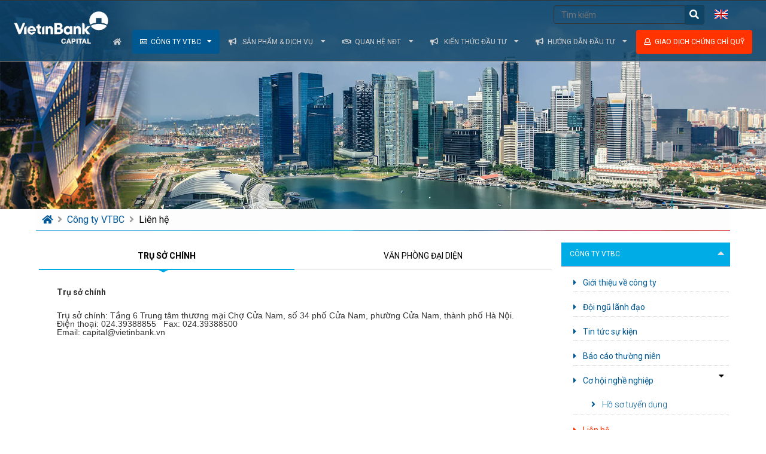

--- FILE ---
content_type: text/html; charset=utf-8
request_url: https://www.vietinbankcapital.vn/vi-vn/gioi-thieu/tin-lien-he
body_size: 8885
content:


<html>
<head>
    <!-- anhtv: không bỏ _currentlanguage-->
    <script>
        var _currentlanguage = 'VI_VN';
    </script>
    <link href="https://fonts.googleapis.com/css?family=Roboto:100,100i,300,300i,400,400i,500,500i,700" rel="stylesheet" type="text/css">
    <meta http-equiv="Content-Type" content="text/html; charset=UTF-8">

    <meta charset="utf-8">
    <!-- anhtv: không bỏ thẻ này -->
    <meta name="__RequestVerificationToken" content="I2oUK-HYaZ7qrbwHwbSX-Oe4zZlNs2zvVfkHf2fOqsko0n30lOa9cgef90IhkULyJ6v9TPRV52iAnUVvwU7sQlUVWW7KY5rBtGZwW28XBOA1" />
    <meta http-equiv="X-UA-Compatible" content="IE=edge">
    <title>VietinBank Capital</title>
    <meta name="keywords" content="VietinBank Capital">
    <meta name="description" content="VietinBank Caipiatal">
    <!-- Favicon -->
    <link rel="shortcut icon" href="/Images/favicon.ico" type="image/x-icon">
    <link rel="apple-touch-icon" href="Images/apple-touch-icon.png">
    <!-- Mobile Metas -->
    <meta name="viewport" content="width=device-width, initial-scale=1.0">



    <link rel="stylesheet" href="/Style/bootstrap.css">

    <link rel="stylesheet" href="/Style/fontawesome-all.css">

    <!-- Theme CSS -->
    <link href=/Style/theme.css?v=0.0.0.0 rel="stylesheet" />
    <link rel="stylesheet" href="/Style/theme-elements.css">
    <link rel="stylesheet" href="/Style/theme-animate.css">

    <!-- Current Page CSS -->
    <!-- Skin CSS -->
    <link rel="stylesheet" href="/Style/default.css">
    <link href="/Style/theme2.css" rel="stylesheet" />

    <!-- Theme Custom CSS -->
    <link rel="stylesheet" href="/Style/custom.css">
    <link href="/Style/animate.min.css" rel="stylesheet" />

    <link rel="stylesheet" href="/Style/Color.css">
    <link rel="stylesheet" href="/Style/bootstrap-colorpicker.css">
    <link rel="stylesheet" type="text/css" href="http://w.sharethis.com/button/css/buttons.e80452d5e7cc382dad89d10f50bde247.css">

    <script src="/Scripts/jquery-1.12.4.js"></script>
    <script src="/Scripts/jquery-ui-1.12.1.js"></script>
    <script src=/Scripts/jquery.unobtrusive-ajax.min.js?v=0.0.0.0></script>
    <link href=/Scripts/outSourcesLib/notify/animate.min.css?v=0.0.0.0 rel="stylesheet" />
    <link href=/Scripts/outSourcesLib/notify/notify.css?v=0.0.0.0 rel="stylesheet" />
    <link href=/Scripts/outSourcesLib/SweetAlert/sweetalert2.css?v=0.0.0.0 rel="stylesheet" />


    <link href=/Scripts/outSourcesLib/DragTable/jquery.dataTables.css?v=0.0.0.0 rel="stylesheet" />
    <link href=/Scripts/outSourcesLib/DragTable/dataTables.fixedColumns.css?v=0.0.0.0 rel="stylesheet" />
    <link href=/Content/font.css?v=0.0.0.0 rel="stylesheet" />
    <link href=/Content/IconNVS/IconNVS.css?v=0.0.0.0 rel="stylesheet" />
    <link href=/Content/fonts/glyphicons/glyphicons.css?v=0.0.0.0 rel="stylesheet" />
    <link href=/Content/fonts/fontawesome/fontawesome-all.min.css?v=0.0.0.0 rel="stylesheet" />
    
    <script src=/Scripts/nvs.jquery.util.js?v=0.0.0.0></script>
    <script src="/Scripts/DangTQForm.js"></script>
    <script src="/Scripts/messagebox/JsFormPopup.js"></script>
    <script src="/Scripts/messagebox/popup.js"></script>
    <link href="/Content/CssFormPoup/StyleFormPopup.css" rel="stylesheet" />
    <script src="/Style/jquery.js"></script>
    <link href="/Style/mSite.css" rel="stylesheet" />

    

    
    
    
    <script src="/Scripts/jquery-ui.min.js"></script>

    <link href="/Content/CSSWaitingIcon/rolling.css" rel="stylesheet" />
    <link href="/Scripts/AlertPopup/NVSAlertCss.css" rel="stylesheet" />
    <script src="/Scripts/AlertPopup/ASSAlert.js"></script>
    <script src="/Style/bootstrap.js"></script>
    <script src="/Style/common.js"></script>
    <script src="/Scripts/outSourcesLib/notify/bootstrap-notify.min.js"></script>

    <script src=/Scripts/outSourcesLib/datetimepickerMaster/jquery.datetimepicker.full.min.js?v=0.0.0.0></script>
    <link href=/Scripts/outSourcesLib/datetimepickerMaster/jquery.datetimepicker.min.css?v=0.0.0.0 rel="stylesheet" />

    <script src="/Content/ComboCheckList/jquery.multiple.select_new.js"></script>
    <link href=/Scripts/outSourcesLib/multipleSelect/multiple-select.css?v=0.0.0.0 rel="stylesheet" />

    <script src="/Scripts/nvs.jquery.alert.js"></script>
    <script src=/Scripts/nvs.jquery.validate.data.js?v=0.0.0.0></script>
    <script src=/Scripts/nvs.jquery.filter.search.js?v=0.0.0.0></script>
    
</head>

<body class="sticky-menu-deactive" style="padding-top: 0px;">

    <div class="body">
        <div class="container">
            <div class="search">
                <table style="float: right">
                    <tbody>
                        <tr>
                            <td>
                                <input class="form-text-search" placeholder="Tìm kiếm" name="search" id="search" style="color:#ffffff" data-controlcondition="TRUE">
                                <div class="icon_search" style="margin-top: -32px;">
                                    <a href="javascript:findArticles(1,1)" style="color: #fff;"><i class="fas fa-search"></i></a>
                                </div>
                            </td>
                            <td>
                                    <a href="/Language?culture=en-GB&returnUrl=Home" class="lang-en"></a>
                            </td>
                        </tr>
                    </tbody>
                </table>

            </div>
        </div>
        <header id="header">
            <div class="container">
                <div class="logo">
                        <a href="/vi-vn/">
                            <img alt="VietinBank Caipiatal" width="174" height="70" top="10" data-sticky-width="90" data-sticky-height="36" src="/Images/logo_Vietinbank_Capital.png" style="display: inline-block; width: 165px; height: 65px; top: 10px; right: 40px;">
                        </a>
                </div>
                <button class="btn btn-responsive-nav btn-inverse" data-toggle="collapse" data-target=".nav-main-collapse">
                    <i class="fa fa-bars"></i>
                </button>
            </div>
            <div class="navbar-collapse nav-main-collapse collapse">
                <style>
    .lang-vn {
        background: url('/Content/images/Vietnam-24.png') no-repeat;
    }

    .lang_contain {
        width: 20%;
        display: inline-block;
        padding-top: 5px;
        padding-bottom: 5px;
        height: 30px;
    }

        .lang_contain .lang-vn, .lang_contain .lang-en {
            padding: 7px 12px;
            margin-left: 10px;
        }

    .lang-vn {
        background: url('/Content/images/Vietnam-24.png') no-repeat;
    }

    .lang-en {
        background: url('/Content/images/United-Kingdom-24.png') no-repeat;
    }

    .lang-vn, .lang-en {
        padding: 7px 12px;
        margin-left: 10px;
    }
</style>
    <div class="container">
        <nav class="nav-main mega-menu" style="margin-right: -50px;">
            <ul class="nav nav-pills nav-main" id="mainMenu">

                <li class="dropdown menubar_Home">
                        <a href="/vi-vn/">&nbsp;<i class="fa fa-home" aria-hidden="true"></i>&nbsp;</a>

                </li>

                <li class="dropdown menubar_A">
                    <a class="dropdown-toggle" href="/gioi-thieu/tin-gioi-thieu/A1"><i class="far fa-id-card"></i>&nbsp;&nbsp;Công ty VTBC</a>
                    <ul class="dropdown-menu">
                        <li>
                            <a href="/gioi-thieu/tin-gioi-thieu/A1">Giới thiệu về c&#244;ng ty</a>
                        </li>
                        <li>
                            <a href="/gioi-thieu/nhan-su">Đội ngũ l&#227;nh đạo</a>
                        </li>
                        <li>
                            <a href="/gioi-thieu/tin-cong-ty">Tin tức sự kiện</a>
                        </li>
                        <li>
                            <a href="/gioi-thieu/bao-cao-thuong-nien">B&#225;o c&#225;o thường ni&#234;n</a>
                        </li>
                        <li>
                            <a href="/tuyen-dung/danh-sach-tin/INTRO/A5">  Cơ hội nghề nghiệp</a>
                        </li>
                        <li>
                            <a href="/gioi-thieu/tin-lien-he">
                                
                                Li&#234;n hệ
                            </a>
                        </li>
                        

                        
                    </ul>
                </li>
                <li class="dropdown menubar_C">
                    <a class="dropdown-toggle" href="/san-pham-dich-vu/info-general-fund/PRODUCT_INFO/F1">
                        <i class="fas fa-bullhorn"></i>&nbsp;&nbsp;
                        Sản phẩm &amp; dịch vụ
                    </a>
                    <ul class="dropdown-menu">
                                <li>
                                        <a href="/san-pham-dich-vu/info-general-fund/504/PRODUCT_INFO/F1">
                                            Quản l&#253; quỹ đầu tư
                                        </a>
                                </li>
                            <li>
                                <a href="/san-pham-dich-vu/san-pham/0/C2/C21">
                                    Quản l&#253; danh mục đầu tư
                                </a>
                            </li>
                            <li>
                                <a href="/san-pham-dich-vu/san-pham/0/C3/C32">
                                    Tư vấn đầu tư
                                </a>
                            </li>
                    </ul>
                </li>
                <li class="dropdown menubar_D">
                    <a class="dropdown-toggle" href="/quan-he-ndt/cong-bo-thong-tin"><i class="far fa-handshake"></i>&nbsp;&nbsp;Quan hệ NĐT </a>
                    <ul class="dropdown-menu">
                        <li><a href="/quan-he-ndt/cong-bo-thong-tin">C&#244;ng bố th&#244;ng tin</a></li>
                        <li><a href="/quan-he-ndt/danh-sach-tin/RELATION/D7">B&#225;o c&#225;o ph&#226;n t&#237;ch</a></li>
                        
                        <li><a href="/quan-he-ndt/ho-tro-tu-van-tai-chinh"> Hỗ trợ tư vấn tài chính</a></li>
                        
                        
                        <li><a href="/hoi-dap/cau-hoi-thuong-gap/0">Hỏi đ&#225;p</a></li>
                        
                    </ul>
                </li>

                
                <li class="dropdown menubar_G">
                    <a class="dropdown-toggle" href="/kien-thuc/kien-thuc-co-ban">
                        <i class="fas fa-bullhorn"></i>&nbsp;&nbsp;
                        Kiến thức đầu tư
                    </a>
                    <ul class="dropdown-menu">
                        <li>
                            <a href="/kien-thuc/kien-thuc-co-ban/K1">
                                Kiến thức cơ bản về đầu tư
                            </a>
                        </li>
                        <li>
                            <a href="/kien-thuc/kien-thuc-co-ban/K2">
                                Kiến thức cơ bản về Quỹ đầu tư
                            </a>
                        </li>
                        <li>
                            <a href="/kien-thuc/kien-thuc-co-ban/K3">
                                C&#244;ng cụ đầu tư
                            </a>
                        </li>
                        <li>
                            <a href="/kien-thuc/kien-thuc-co-ban/K4">
                                C&#225;c Thuật ngữ đầu tư
                            </a>
                        </li>
                    </ul>
                </li>
                <li class="dropdown menubar_E">
                    <a class="dropdown-toggle" href="/huong-dan/bai-viet/L1/L11">
                        <i class="fas fa-bullhorn"></i>&nbsp;&nbsp;Hướng dẫn đầu tư
                    </a>
                    <ul class="dropdown-menu">
                        <li>
                            <a href="/huong-dan/bai-viet/L1/L11">
                                Chứng chỉ quỹ mở
                            </a>
                        </li>
                        <li>
                            <a href="/huong-dan/bai-viet/TUTORIAL/L2">
                                Ủy th&#225;c đầu tư
                            </a>
                        </li>
                    </ul>
                </li>

                <li class="dropdown menubar_F">
                    
						<a href="https://ipay.vietinbank.vn/login" style="color: #fff; background: #ff3300; color: #ffffff;"><i class="far fa-user"></i>&nbsp;&nbsp;Giao dịch chứng chỉ quỹ</a>  
                </li>
            </ul>
        </nav>
    </div>

            </div>
        </header>

        <div class="">
            <!-- Sticky Navbar -->
            <img src="/Images/About.png" />
        </div>

        

        <div role="main" class="main">
            

<style>
    .Product-content .title1 {
        font-size: 16px;
        padding: 10px 0;
        background: #00ace5;
        min-height: 56px;
        text-align: center;
    }

    .name_center2 {
        font-size: 14px;
        font-weight: 300;
        text-align: center;
        text-shadow: 0 0 0 transparent, 0.5px 0.5px 0px #fff;
    }

    .Product-content .box-content .dec {
        margin-left: -32px;
        margin-top: 5px;
        margin-bottom: 2px;
        height: auto;
    }

    .dec .line70 {
        font-size: 14px;
        font-weight: 300;
        width: 60%;
    }

    .dec .line30 {
        font-size: 14px;
        font-weight: 400;
        width: 38%;
        float: right;
        margin-right: 5px;
        padding-right: 3px;
        text-align: right;
    }

    .Product-content .box-content .dec .one1 {
        margin-top: 10px;
        line-height: 30px;
        border-bottom: 1px dotted #edebeb;
    }

    .Product-content .box-content .dec {
        margin-left: -32px;
        margin-top: 5px;
        margin-bottom: 2px;
        height: auto;
    }

    #ulContact > li.active > a:hover, #ulContact > li.active > a:focus {
        border-bottom: 2px solid #00ace5;
        border-radius: unset;
        background: #fff;
        color: #000;
        font-weight: 600;
        text-shadow: 1px 1px 1px #e5e5e5;
    }

    .tab-content {
        border-radius: unset;
        box-shadow: none;
        background-color: #FFF;
        border: none;
        /* border-top: 0; */
        padding: 15px;
    }

    #ulContact > li > a:hover, #ulContact > li > a:focus {
        border-bottom: 2px solid #00ace5;
        border-radius: unset;
        background-color: #fff;
        color: #000;
        /*background: linear-gradient(to bottom, #fefefe, #cdcdcd);*/
        font-weight: 600;
        text-shadow: 1px 1px 1px #e5e5e5;
    }

    #ulContact > li.active > a {
        /*background-color: #cd1215 !important;*/
        border-bottom: 2px solid #00ace5;
        border-radius: unset;
        background-color: #fff !important;
        color: #000;
        /*background: linear-gradient(to bottom, #fefefe, #cdcdcd);*/
        font-weight: 600;
        text-shadow: 1px 1px 1px #e5e5e5;
    }

        #ulContact > li.active > a :hover {
            /*background-color: #cd1215 !important;*/
            border-bottom: 2px solid #00ace5;
            border-radius: unset;
            background-color: #fff;
            color: #000;
            /*background: linear-gradient(to bottom, #fefefe, #cdcdcd);*/
            font-weight: 600;
            text-shadow: 1px 1px 1px #e5e5e5;
        }

        #ulContact > li.active > a:before {
            content: "";
            position: absolute;
            border-top: 6px solid #00ace5;
            border-right: 12px solid transparent;
            border-left: 12px solid transparent;
            top: 44px;
            left: 46%;
        }

    #ulContact > li > a {
        /*background-color: #cd1215 !important;*/
        border-bottom: 1px solid #cfcfcf;
        border-radius: unset;
        color: #000;
        font-weight: 400;
    }

    .date {
        font-style: italic;
        font-size: 13px;
        margin: 0;
    }

</style>
<input type="hidden" id="txtCurrCatalogueCode" value="CONTACT" />
<div class="container-box_DichVu-TOUR" style="overflow: visible;">
    <div class="container">
        <div class="row">
            <div class="col-md-12">
                <div class="navigation1">
                    <a class="textlink-navi" href="/">
                        <i class="fa fa-home" aria-hidden="true"></i>
                    </a>
                    <i class="fa fa-angle-right" aria-hidden="true" style="color :#999;margin:0px 4px;"></i>
                    <a class="textlink-navi" href="/quan-ly-tin/gioi-thieu/A1">
                        Công ty VTBC
                    </a>
                    <span>
                        <i class="fa fa-angle-right" aria-hidden="true" style="color: #999; margin: 0 4px;"></i>
                        <a class="textlink-navi" href="/gioi-thieu/tin-lien-he">Li&#234;n hệ</a>
                    </span>
                </div>
            </div>
        </div>
        <div class="quat1"></div>
        <div style="padding: 10px;"></div>
        <div class="row">
            <div class="col-md-9">
                <div class="col-md-12">
                    <ul id="ulContact" role="tablist" class="nav nav-pills nav-justified" style="color: #000;">
                        <li class="nav-item active">
                            <a id="pills-home-tab" data-toggle="pill" href="#pills-home" role="tab" aria-controls="pills-home" aria-selected="true" class="nav-link">
                                TRỤ SỞ CH&#205;NH
                            </a>
                        </li>
                        <li class="nav-item">
                            <a id="pills-profile-tab" data-toggle="pill" href="#pills-profile" role="tab" aria-controls="pills-profile" aria-selected="false" class="nav-link">
                                VĂN PH&#210;NG ĐẠI DIỆN
                            </a>
                        </li>
                    </ul>
                    <div id="ulContactContent" class="tab-content">

                        <!-- Tab 1-->
                        <div id="pills-home" role="tabpanel" aria-labelledby="pills-home-tab" class="tab-pane fade active animated fadeInUp">
                            <div class="contentNews">
                                <p><strong>Trụ sở ch&#237;nh</strong></p>
                                <span style="font-size: 10.5pt; line-height: 107%; font-family: Arial, sans-serif; background-image: initial; background-position: initial; background-size: initial; background-repeat: initial; background-attachment: initial; background-origin: initial; background-clip: initial;">Trụ sở ch&iacute;nh: Tầng 6 Trung t&acirc;m thương mại Chợ Cửa Nam, số 34 phố Cửa Nam, phường Cửa Nam, th&agrave;nh phố H&agrave; Nội.</span><br style="box-sizing: border-box;" />
<span style="font-size: 10.5pt; line-height: 107%; font-family: Arial, sans-serif;"><span style="background-image: initial; background-position: initial; background-size: initial; background-repeat: initial; background-attachment: initial; background-origin: initial; background-clip: initial;">Điện thoại: 024.39388855&nbsp; &nbsp;Fax: 024.39388500</span><br style="box-sizing: border-box;" />
<span style="background-image: initial; background-position: initial; background-size: initial; background-repeat: initial; background-attachment: initial; background-origin: initial; background-clip: initial;">Email: capital@vietinbank.vn</span></span>
                            </div>
                        </div>

                        <!-- Tab 2-->
                        <div id="pills-profile" role="tabpanel" aria-labelledby="pills-profile-tab" class="tab-pane fade animated fadeInUp">
                            <div class="contentNews">
                                <p><strong>Văn ph&#242;ng đại diện</strong></p>
                                
                            </div>

                        </div>
                    </div>
                </div>
                <div class="sharethis-inline-share-buttons" style="float:right; margin-bottom:30px; margin-right:15px;">
    <span class="st_twitter_large" displayText="Tweet"></span>
    <span class="st_facebook_large" displayText="Facebook"></span>
    <span class="st_linkedin_large" displayText="LinkedIn"></span>
    <span class="st_email_large" displayText="Email"></span>
    <span class="st_sharethis_large" displayText="ShareThis"></span>
    
    <script type="text/javascript" src="http://w.sharethis.com/button/buttons.js"></script>
    <script type="text/javascript">
        stLight.options({ publisher: '12345' });
    </script>
</div>

            </div>

            
<div class="col-md-3">
    <div class="box-header">
        <a class="title">
            Công ty VTBC
            <span class="iconL"><i class="fa fa-caret-up"></i></span>
        </a>
    </div>
    <div class="box-content">
        <ul class="content-dec">
            <li class="content-dec-row">
                <span class="menuLeft-link">
                    <a class="A1" href="/quan-ly-tin/gioi-thieu/A1">
                        <i class="fa fa-caret-right" aria-hidden="true"></i>
                        Giới thiệu về c&#244;ng ty
                    </a>
                </span>

            </li>
            <li class="content-dec-row">
                <span class="menuLeft-link">
                    
                    <a class="A4" href="/gioi-thieu/nhan-su">
                        <i class="fa fa-caret-right" aria-hidden="true"></i>
                        Đội ngũ l&#227;nh đạo
                    </a>
                </span>

            </li>
            <li class="content-dec-row">
                <span class="menuLeft-link">
                    
                    <a class="A8" href="/gioi-thieu/tin-cong-ty">
                        <i class="fa fa-caret-right" aria-hidden="true"></i>
                        Tin tức sự kiện
                    </a>
                </span>


            </li>
            <li class="content-dec-row">
                <span class="menuLeft-link">
                    
                    <a class="A7" href="/gioi-thieu/bao-cao-thuong-nien">
                        <i class="fa fa-caret-right" aria-hidden="true"></i>
                        B&#225;o c&#225;o thường ni&#234;n
                    </a>
                </span>
            </li>
            <li class="content-dec-row">
                <span class="menuLeft-link">
                    <a class="A5" href="/tuyen-dung/danh-sach-tin/INTRO/A5">
                        <i class="fa fa-caret-right" aria-hidden="true"></i>
                        Cơ hội nghề nghiệp
                    </a>
                </span>
                <span style="float:right;" class="icon_up">
                    <i class="fa fa-caret-down"></i>
                </span>
                <ul class="content-dec2">
                    <li class="content-dec-row" style="border-bottom: none;">
                        <a class="HSTD" href="/tuyen-dung/ho-so-tuyen-dung">
                            <i class="fa fa-angle-right" aria-hidden="true"></i> Hồ sơ tuyển dụng
                        </a>
                    </li>
                </ul>
            </li>
            <li class="content-dec-row">
                <span class="menuLeft-link">
                    <a class="CONTACT" href="/gioi-thieu/tin-lien-he">
                        <i class="fa fa-caret-right" aria-hidden="true"></i>
                        Liên hệ
                    </a>
                </span>

            </li>
            
            

        </ul>
    </div>
</div>
<script>
    $(document).ready(function () {
        $(".menubar_A").addClass("active");
        var currCatalogueCode = $("#txtCurrCatalogueCode").val();
        $("." + currCatalogueCode).addClass("active");
        if ($("." + currCatalogueCode).hasClass("active")) {
            $("." + currCatalogueCode).parent().parent().prev('.icon_up').children('i').attr('class', 'fa fa-caret-up');
        } else {
            $("." + currCatalogueCode).parent().parent().prev('.icon_up').children('i').attr('class', 'fa fa-caret-down');
        }
    });
    /**/
    $(".menuLeft-link").unbind('click').click(function () {
        /**/if ($(this).next().next('.content-dec2').length !== 0) {
            showHideChildMenu(this);
        }
    });
    function showHideChildMenu(el) {
        var child = $(el).next('span').children('i');
        if (child.attr('class').indexOf("fa fa-caret-down") !== -1) {
            $(el).next().next('.content-dec2').slideDown(200);
            child.attr('class', 'fa fa-caret-up');
        } else {
            $(el).next().next('.content-dec2').slideUp(200);
            child.attr('class', 'fa fa-caret-down');
        }
    }

</script>
        </div>

        
    </div>
</div>
<script>
    $(document).ready(function () {
        $(".menubar_A").addClass("active");
        var currentCode = $("#txtCurrCatalogueCode").val();
        $("." + currentCode).addClass("active");
    });
</script>


        </div>
        <div id="divWrapperAdminViewReportQuy" class="divWrapperPopup" style="display: none;">
            <div class="divPopup" id="divViewAdminViewReportQuy">
            </div>
        </div>
    </div>


    
    <!-- Theme Base, Components and Settings -->
    <script src="/Style/theme.js"></script>

    <!-- Theme Custom -->
    <script src="/Style/custom.js"></script>

    <!-- Theme Initialization Files -->
    <script src="/Style/theme.init.js"></script>
    

    <!-- Footer -->
    <div role="main" class="main">
    <div class="Footer-container" style="overflow: visible;">
        <div class="">
            <div class="space10"></div>
            <div class="row" style="   margin-right: 0px;  margin-left: 0px;">
                <div class="col-md-4">
                    <div class="box_DichVu-VNT1">
                        <div class="DichVu-name1"><i class="fa fa-home" aria-hidden="true"></i>&nbsp;&nbsp;HÀ NỘI</div>
                        <div class="DichVu-desc1">
                            <i class="fa fa-briefcase" aria-hidden="true"></i>&nbsp;&nbsp;Trụ sở chính:  Tầng 6, Trung tâm thương mại chợ Cửa Nam, 34 Cửa Nam, Hoàn Kiếm, Hà Nội<br>
                            <i class="fa fa-phone" aria-hidden="true"></i>&nbsp;&nbsp;(024) 3938.8855 - Hotline: 091177.1855<br>  <!-- &nbsp;&nbsp;Điện thoại: (024) 3938.8855 - Fax: (024) 3938.8500<br> -->
                            <i class="fa fa-fax" aria-hidden="true"></i>&nbsp;&nbsp;Fax: (024) 3938.8500<br>
                            <i class="fa fa-envelope" aria-hidden="true"></i>&nbsp;&nbsp;Email :<a href="mailto:capital@vietinbankcapital.vn" class="textlink21"> capital@vietinbankcapital.vn</a>
                        </div>
                    </div>
                </div>
				
                <div class="col-md-4">
                    <div class="box_DichVu-VNT1">
					<!--
                        <div class="DichVu-name1"><i class="fa fa-home" aria-hidden="true"></i>&nbsp;&nbsp;TP. HỒ CHÍ MINH</div>
                        <div class="DichVu-desc1">
                            <i class="fa fa-briefcase" aria-hidden="true"></i>&nbsp;&nbsp;Văn phòng Đại diện: Lầu 6, 354-356 Nguyễn Thị Minh Khai, Quận 3, Tp. HCM<br>
                            <i class="fa fa-phone" aria-hidden="true"></i>&nbsp;&nbsp;Điện thoại: (024) 3834 4688<br>
                            <i class="fa fa-fax" aria-hidden="true"></i>&nbsp;&nbsp;Fax: (024) 3929 0233<br>
                            <i class="fa fa-envelope" aria-hidden="true"></i>&nbsp;&nbsp;Email :<a href="mailto:capital_hcm@vietinbankcapital.vn" class="textlink21"> capital_hcm@vietinbankcapital.vn</a>
                        </div>
										-->
                    </div>
                </div>

                <div class="col-md-4">
                    <div class="box_DichVu-VNT1">
                        <div class="DichVu-name1">LIÊN HỆ NGAY</div>
                        <div class="DichVu-desc1">
                            <i class="fa fa-phone" aria-hidden="true"></i>&nbsp;&nbsp; (024) 3938.8855 - Hotline: 091177.1855
                            <div class="space10"></div>
                            <div class="space10"></div>
                            Thống kê truy cập<br>
                            <label>Trong ngày : &nbsp;</label><label style="color:aquamarine;  "> 36 </label>
                            <label>Tổng lượt truy cập : &nbsp;</label><label style="color:aquamarine;  "> 20238 </label>
                        </div>
                    </div>
                </div>
            </div>
        </div>
    </div>

    <div style="background-color: #8ad6f8;height: 30px;">
    </div>
    <div class="quat_footer">
        <div class="DichVu-desc_Pro_footer">
            © 2018 Copyright: VietinBank Capital, All rights reserved     <br>
        </div>
    </div>
		<!-- Global site tag (gtag.js) - Google Analytics -->
		<script async src="https://www.googletagmanager.com/gtag/js?id=G-QRFDWZW8JQ"></script>
		<script>
		  window.dataLayer = window.dataLayer || [];
		  function gtag(){dataLayer.push(arguments);}
		  gtag('js', new Date());

		  gtag('config', 'G-QRFDWZW8JQ');
		</script>
			
	
</div>




    <!-- end Footer -->

    <iframe src="https://c.sharethis.mgr.consensu.org/v1.0/cmp/portal.html" id="st_gdpr_iframe" style="width: 0px; height: 0px; position: absolute; left: -5000px;"></iframe>
    <div id="stcpDiv" style="position: absolute; top: -1999px; left: -1988px;">ShareThis Copy and Paste</div>
    <div id="stwrapper" class="stwrapper stwrapper4x" style="display: none;"><iframe allowtransparency="true" id="stLframe" class="stLframe" name="stLframe" frameborder="0" scrolling="no" src="http://edge.sharethis.com/share4x/index.7c43591267da08eaaa0a1a465d5d0b1d.html"></iframe></div>
    <div id="stOverlay" onclick="javascript:stWidget.closeWidget();" style="display: none;"></div>
    <iframe src="https://c.sharethis.mgr.consensu.org/v1.0/cmp/portal.html" id="st_gdpr_iframe" style="width: 0px; height: 0px; position: absolute; left: -5000px;"></iframe>
    <iframe src="https://c.sharethis.mgr.consensu.org/v1.0/cmp/portal.html" id="st_gdpr_iframe" style="width: 0px; height: 0px; position: absolute; left: -5000px;"></iframe>
    <iframe src="https://c.sharethis.mgr.consensu.org/v1.0/cmp/portal.html" id="st_gdpr_iframe" style="width: 0px; height: 0px; position: absolute; left: -5000px;"></iframe>

</body>

</html>
<script>
    //$('.box-header .title').unbind('click').click(function () {
    //    if (!$(this).parent().hasClass("active")) {
    //        $(this).parent().next('.box-content').slideDown(300).prev().delay(200).addClass("active");
    //    } else {
    //        $(this).parent().next('.box-content').slideUp(300).prev().delay(200).removeClass("active");
    //    }
    //});

    $('[data-controlcondition="TRUE"]').on('keypress',
        function (e) {
            if (e.keyCode == 13) {
                findArticles(1, 1);
            }
        });
    function findArticles(page, pSearch) {
        try {
            if ($("#search").val().trim() == '')
                return false;
            else {
                var keySearch = '';
                if (pSearch == 1) {
                    keySearch = $("#search").val().trim();
                    location.href = "/tin-tuc/tim-kiem/" + keySearch;
                }
            }
        } catch (e) {

        }
    }

    function viewPopup() {
        try {
            $.ajax({
                type: 'GET',
                url: '/bao-cao-quy/admin-view-report',
                async: false, cache: false, traditional: true,
                success: function (data) {
                    if (data != null) {
                        $("#divViewAdminViewReportQuy").html(data);
                        ShowPopupDialog_Ipace('divWrapperAdminViewReportQuy', 'Nhập số chứng minh thư', 500, 0, "");
                        $(".divPopup").css({ "margin-top": "250px" });
                        $(".divPopupHeader").css({ "background-color": "#0055A8" });
                        $("#txtSoCMNDQuy").focus();
                    }
                },
                error: function (e) {
                    console.log(e);
                }
            });
        } catch (e) {
            console.log(e.toString());
        }
    }
</script>


--- FILE ---
content_type: text/css
request_url: https://www.vietinbankcapital.vn/Style/theme.css?v=0.0.0.0
body_size: 23673
content:
/*
Name: 			theme.css
Written by: 	Okler Themes - (http://www.okler.net)
Version: 		3.8.1
*/
html {
    direction: ltr;
}

body {
    background-color: #fff;
    color: #000;
    font-family: 'Roboto', sans-serif;
    font-size: 14px;
    line-height: 18px;
    font-weight: 300;
    margin: 0 auto;
    /*max-width: 1366px; */
}

    body a {
        outline: none !important;
    }
::-webkit-scrollbar {
    width: 5px;
}
/* Track */
::-webkit-scrollbar-track {
    -webkit-box-shadow: inset 0 0 6px #0092f1 !important;
    -webkit-box-shadow: inset 0 0 6px rgba(0,0,0,0.3) !important;
    -webkit-border-radius: 10px !important;
    border-radius: 10px !important;
}

/* Handle */
::-webkit-scrollbar-thumb {
    -webkit-border-radius: 10px !important;
    border-radius: 10px !important;
    background: #0092f1 !important;
    -webkit-box-shadow: inset 0 0 6px #000000 !important;
    -webkit-box-shadow: inset 0 0 6px rgba(0,0,0,0.5) !important;
}

    ::-webkit-scrollbar-thumb:window-inactive {
        background: #0092f1 !important;
    }
li {
    line-height: 24px;
}

.one {
    padding: 7px;
}
/* Responsive */
@media (max-width: 768px) {
    body {
        min-width: 100% !important;
    }

    .slider-top {
        height: 342px !important;
    }

    .search {
        top: 26px !important;
        right: 98px !important;
    }

    .header1 .header1-content-R {
        width: 100%;
        height: 469px !important;
    }

    .header1 {
        height: 780px !important;
    }

    .Tin-NoiDung {
        width: 100% !important;
        /*width: 64% !important;*/
    }

    .img-thumb {
        width: 100% !important;
        margin-bottom: 10px;
        /*width: 35% !important;*/
    }

    .hot-line {
        width: 320px !important;
        padding-left: 0px !important;
    }

        .hot-line .phone {
            font-size: 10px !important;
        }

    .top-menu {
        text-align: right !important;
        font-size: 10px !important;
        width: 200px !important;
        height: 35px !important;
        float: inherit !important;
    }

    .top-search {
        width: 0px !important;
    }

    .DichVu-desc_Pro_index1 {
        font-size: 13px !important;
        line-height: 18px !important;
    }

    .DichVu-desc_Pro_about {
        font-size: 14px !important;
        line-height: 20px !important;
    }

    .slider-top {
        width: 100% !important;
    }

    .textlink-navi {
        font-size: 13px !important;
    }

    span {
        font-size: 13px !important;
    }

    .navigation1 {
        height: auto !important;
    }

    #tblNav {
        font-size: 9px !important;
    }

    .rc-anchor-normal {
        height: 74px;
        width: 239px;
    }

    .text-ads {
        /*position: absolute;
        background: #00000083;
        min-height: 100px;
        top: 35%;
        z-index: 9999;
        color: #fff;
        font-weight: 500;
        padding: 10px 20px;
        margin-left: 15%;
        margin-right: 15%;
        width: 70%;
        text-align: center;*/
        min-height: 100px !important;
        padding: 0 !important;
    }

        .text-ads .title, .link-more {
            line-height: 20px !important;
            font-size: 12px !important;
            padding: 0 !important;
            margin-top: 10px !important;
        }

    .table-lst {
        overflow: auto;
    }
}

@media (max-width: 600px) {
    body {
        font-size: 13px;
        min-width: 100% !important;
    }
}

@media (max-width: 480px) {
    body {
        font-size: 13px;
        min-width: 100% !important;
    }

    .header1 .header1-content-R {
        width: 100%;
        height: 469px !important;
    }

    .header1 {
        height: 780px !important;
    }

    .Tin-NoiDung {
        width: 100% !important;
        /*width: 64% !important;*/
    }

    .img-thumb {
        width: 100% !important;
        margin-bottom: 10px;
        /*width: 35% !important;*/
    }

    .hot-line {
        width: 320px !important;
        padding-left: 0px !important;
    }

        .hot-line .phone {
            font-size: 10px !important;
        }

    .top-menu {
        text-align: right !important;
        font-size: 10px !important;
        width: 200px !important;
        height: 35px !important;
        float: inherit !important;
    }

    .top-search {
        width: 0px !important;
    }

    .DichVu-desc_Pro_index1 {
        font-size: 13px !important;
        line-height: 18px !important;
    }

    .DichVu-desc_Pro_about {
        font-size: 14px !important;
        line-height: 20px !important;
    }

    .slider-top {
        width: 100% !important;
    }

    .textlink-navi {
        font-size: 13px !important;
    }

    span {
        font-size: 13px !important;
    }

    .navigation1 {
        height: auto !important;
    }

    #tblNav {
        font-size: 9px !important;
    }

    .rc-anchor-normal {
        height: 74px;
        width: 239px;
    }

    .box-content {
        overflow-x: auto !important;
    }
}

@media (max-width: 350px) {
    body {
        font-size: 13px;
        min-width: 100% !important;
    }

    .header1 .header1-content-R {
        width: 100%;
        height: 469px !important;
    }

    .header1 {
        height: 780px !important;
    }

    .Tin-NoiDung {
        width: 100% !important;
        /*width: 64% !important;*/
    }

    .img-thumb {
        width: 100% !important;
        margin-bottom: 10px;
        /*width: 35% !important;*/
    }

    .hot-line {
        width: 320px !important;
        padding-left: 0px !important;
    }

        .hot-line .phone {
            font-size: 10px !important;
        }

    .top-menu {
        text-align: right !important;
        font-size: 10px !important;
        width: 200px !important;
        height: 35px !important;
        float: inherit !important;
    }

    .top-search {
        width: 0px !important;
    }

    .DichVu-desc_Pro_index1 {
        font-size: 13px !important;
        line-height: 18px !important;
    }

    .DichVu-desc_Pro_about {
        font-size: 14px !important;
        line-height: 20px !important;
    }

    .slider-top {
        width: 100% !important;
    }

    .textlink-navi {
        font-size: 13px !important;
    }

    span {
        font-size: 13px !important;
    }
}
/* Header Container */
.header-container {
    min-height: 76px;
    position: relative;
}

/* Header */
#header {
    /*background: -webkit-linear-gradient( #fff, rgba(255, 255, 255, 0.67)); */
    /* background: linear-gradient( #fff, rgba(255, 255, 255, 0.67)); */
    background: rgba(14, 69, 104, 0.84);
    border-top: 1px solid #333;
    border-bottom: 1px solid #909090;
    min-height: 60px;
    padding: 4px 0;
}

    #header > .container {
        height: 40px;
        margin-bottom: -15px;
        position: relative;
        display: table;
        max-width: 1170px;
    }

    #header > .navbar-collapse > .container {
        position: relative;
    }

    #header .header-top {
        min-height: 50px;
    }

        #header .header-top form {
            margin: 0;
        }

        #header .header-top p {
            float: left;
            font-size: 0.9em;
            line-height: 50px;
            margin: 0;
        }

        #header .header-top i {
            margin-right: 6px;
            margin-left: 6px;
            position: relative;
            top: 1px;
        }

        #header .header-top nav {
            float: left;
            width: auto;
        }

        #header .header-top ul.nav-top {
            margin: 7px 0 0 -15px;
            min-height: 5px;
        }

            #header .header-top ul.nav-top li.phone {
                margin-right: 10px;
            }

            #header .header-top ul.nav-top li a {
                padding-left: 4px;
            }

    #header .social-icons {
        clear: right;
        float: right;
        margin-top: -3px;
        margin-left: 5px;
        position: relative;
    }

    #header .search {
        float: right;
        margin: 10px 0 0 15px;
        position: relative;
    }

        #header .search + .social-icons {
            clear: none;
            margin-left: 10px;
            margin-right: 0;
            margin-top: 13px;
        }

        #header .search input.search:first-child {
            -webkit-transition: width 0.2s ease-in 0.2s;
            -moz-transition: width 0.2s ease-in 0.2s;
            transition: width 0.2s ease-in 0.2s;
            border-radius: 20px;
            width: 170px;
            font-size: 0.9em;
            padding: 6px 12px;
            height: 34px;
            margin: 0;
        }

        #header .search input.search:focus {
            width: 220px;
            border-color: #CCC;
        }

        #header .search button.btn-default {
            border: 0;
            background: transparent;
            position: absolute;
            top: 0;
            right: 0;
            color: #CCC;
            z-index: 3;
        }

    #header nav {
        float: right;
    }

        #header nav ul.nav-top {
            margin: 10px 0 -10px;
            min-height: 62px;
        }

            #header nav ul.nav-top li span {
                display: block;
                line-height: 14px;
                margin-bottom: 2px;
                margin-right: 0;
                margin-top: 5px;
                padding: 8px 2px 8px 12px;
            }

            #header nav ul.nav-top li a, #header nav ul.nav-top li span {
                color: #999;
                font-size: 0.9em;
                padding: 6px 10px;
            }

            #header nav ul.nav-top li i {
                margin-right: 6px;
                position: relative;
                top: 1px;
            }

    #header .not-included {
        color: #b7b7b7;
        display: block;
        font-size: 0.8em;
        font-style: normal;
        margin: -8px 0 -4px;
        padding: 0;
    }

    #header .tip {
        display: inline-block;
        padding: 0 5px;
        background: #FFF;
        color: #111;
        text-shadow: none;
        border-radius: 3px;
        margin-left: 8px;
        position: relative;
        text-transform: uppercase;
        font-size: 10px;
        font-weight: bold;
    }

        #header .tip:before {
            right: 100%;
            top: 50%;
            border: solid transparent;
            content: " ";
            height: 0;
            width: 0;
            position: absolute;
            pointer-events: none;
            border-color: rgba(255, 255, 255, 0);
            border-right-color: #fff;
            border-width: 5px;
            margin-top: -5px;
        }

        #header .tip.skin {
            color: #FFF;
        }

    /* Logo */
    #header .logo {
        -webkit-transition: all 0.2s ease-in 0.2s;
        -moz-transition: all 0.2s ease-in 0.2s;
        transition: all 0.2s ease-in 0.2s;
        margin: 0;
        padding: 1px 0;
        display: table-cell;
        vertical-align: middle;
        height: 100%;
        color: transparent;
    }

        #header .logo a {
            position: relative;
            z-index: 1;
        }

        #header .logo img {
            position: relative;
            color: transparent;
        }

/* Responsive Nav Button */
.btn-responsive-nav {
    display: none;
}

/* Sticky Menu */
#header.fixed {
    position: fixed;
    top: 0;
    left: 0;
    width: 100%;
    z-index: 1001;
}

body.sticky-menu-active #header {
    border-bottom: 1px solid #ff0000;
    position: fixed;
    top: -25px;
    width: 100%;
    z-index: 1001;
    box-shadow: 0 0 3px rgba(0, 0, 0, 0.1);
    filter: none;
    background-image: url('../Images/bgheader.png');
    background-position: right;
    -webkit-background-size: cover;
    -moz-background-size: cover;
    background-size: cover;
    -o-background-size: cover;
    height: 75px;
    /* max-width: 1366px; */
}

.quat {
    position: relative;
    width: 100%;
    height: 95px;
    text-align: center;
    color: #fff;
    padding-top: 30px;
    background-image: url('../Images/bgheader.png');
    background-position: right;
    -webkit-background-size: cover;
    -moz-background-size: cover;
    background-size: cover;
    -o-background-size: cover;
}

body.sticky-menu-active #header .social-icons {
    margin-top: -1px;
}

body.sticky-menu-active #header nav ul.nav-main {
    margin-bottom: 7px;
    margin-top: 3px;
}

body.sticky-menu-active.always-sticky #header {
    top: 0;
}

    body.sticky-menu-active.always-sticky #header nav ul.nav-main {
        margin: -7px 10px 8px 0;
    }

    body.sticky-menu-active.always-sticky #header .social-icons {
        margin-top: -3px;
    }

body.scrolling .nav-main-collapse.collapsing {
    -webkit-transition: none;
    transition: none;
}

@media (min-width: 992px) {
    #header nav {
        float: right;
    }

        #header nav ul.nav-main {
            margin: -7px 10px 8px 0;
        }

            #header nav ul.nav-main > li + li {
                margin-left: -4px;
            }

            #header nav ul.nav-main li a {
                font-size: 12px;
                font-style: normal;
                line-height: 20px;
                margin-left: 3px;
                margin-right: 3px;
                text-transform: uppercase;
                font-weight: 400;
                padding: 10px 13px;
            }

                #header nav ul.nav-main li a:hover {
                    background-image: url('../Images/Home/Black_70.png');
                }

                #header nav ul.nav-main li a:focus {
                    background: transparent;
                }

                #header nav ul.nav-main li a i.fa-caret-down {
                    position: relative;
                    top: -1px;
                    margin-left: 10px;
                }

            #header nav ul.nav-main li ul a {
                text-transform: none;
                font-weight: normal;
                font-size: 0.9em;
            }

            #header nav ul.nav-main li.dropdown.open a.dropdown-toggle {
                border-radius: 5px 5px 0px 0px;
            }

            #header nav ul.nav-main li.dropdown:hover > a {
                padding-bottom: 11px;
                margin-bottom: -1px;
            }

            #header nav ul.nav-main li.dropdown:hover > ul {
                display: block;
            }

            #header nav ul.nav-main li.dropdown:hover a.dropdown-toggle {
                border-radius: 5px 5px 0px 0px;
            }

            #header nav ul.nav-main ul.dropdown-menu {
                border: 0;
                border-top: 1px solid #CCC;
                border-radius: 0 6px 6px 6px;
                box-shadow: 0 20px 45px rgba(0, 0, 0, 0.08);
                margin: 1px 0 0 3px;
                padding: 0px;
                top: auto;
                text-align: left;
                min-width: 200px;
            }

                #header nav ul.nav-main ul.dropdown-menu li:hover > a {
                    filter: none;
                    background: #333;
                }

                #header nav ul.nav-main ul.dropdown-menu li:last-child > a {
                    border-bottom: 0;
                }

                #header nav ul.nav-main ul.dropdown-menu > li > a {
                    color: #ccc;
                    font-weight: 300;
                    padding-bottom: 4px;
                    padding-top: 4px;
                    text-transform: none;
                    position: relative;
                    padding: 8px 20px 8px 5px;
                    font-size: 0.9em;
                    border-bottom: 1px solid #333;
                }

                #header nav ul.nav-main ul.dropdown-menu ul.dropdown-menu {
                    border-top: 0;
                    border-radius: 6px;
                    margin-left: 1px;
                    margin-top: -1px;
                }

            #header nav ul.nav-main .dropdown-submenu {
                position: relative;
            }

                #header nav ul.nav-main .dropdown-submenu > .dropdown-menu {
                    top: 0;
                    left: 100%;
                    margin-top: -6px;
                    margin-left: -1px;
                    border-radius: 0 6px 6px 6px;
                }

                #header nav ul.nav-main .dropdown-submenu .fa-caret-down {
                    display: none;
                }

                #header nav ul.nav-main .dropdown-submenu > a:after {
                    display: block;
                    content: " ";
                    float: right;
                    width: 0;
                    height: 0;
                    border-color: transparent;
                    border-style: solid;
                    border-width: 5px 0 5px 5px;
                    border-left-color: #FFF;
                    margin-top: 5px;
                    margin-right: -10px;
                    position: absolute;
                    top: 8px;
                    right: 15px;
                }

                #header nav ul.nav-main .dropdown-submenu.pull-left {
                    float: none;
                }

                    #header nav ul.nav-main .dropdown-submenu.pull-left > .dropdown-menu {
                        left: -100%;
                        margin-left: 10px;
                        border-radius: 6px 0 6px 6px;
                    }

                #header nav ul.nav-main .dropdown-submenu:hover > .dropdown-menu {
                    display: block;
                }

                #header nav ul.nav-main .dropdown-submenu:hover > a:after {
                    border-left-color: #FFF;
                }

    #header .nav-main-collapse {
        overflow-y: visible;
    }

        #header .nav-main-collapse.in {
            overflow-y: visible;
        }

    #header.font-color-light nav.nav-main ul.nav-main > li.active > a,
    #header.font-color-light nav.nav-main ul.nav-main > li > a {
        color: #FFF;
    }

    body.sticky-menu-active #header.font-color-light nav.nav-main ul.nav-main > li.active > a,
    body.sticky-menu-active #header.font-color-light nav.nav-main ul.nav-main > li > a {
        color: #777;
    }

    #header.font-color-dark nav.nav-main ul.nav-main > li.active > a,
    #header.font-color-dark nav.nav-main ul.nav-main > li > a {
        color: #444;
    }
}
/* Header Mega Menu */
@media (min-width: 992px) {
    #header nav.mega-menu .nav, #header nav.mega-menu .dropup, #header nav.mega-menu .dropdown, #header nav.mega-menu .collapse {
        position: static;
    }

    #header nav.mega-menu ul.nav-main .mega-menu-content {
        text-shadow: none;
    }

    #header nav.mega-menu ul.nav-main li.mega-menu-item .mega-menu-sub-title {
        color: #333;
        display: block;
        font-size: 1em;
        font-weight: 600;
        padding-bottom: 5px;
        text-transform: uppercase;
        margin-top: 20px;
    }

        #header nav.mega-menu ul.nav-main li.mega-menu-item .mega-menu-sub-title:first-child {
            margin-top: 0;
        }

    #header nav.mega-menu ul.nav-main li.mega-menu-item ul.dropdown-menu {
        background: #FFF !important;
        border-top: 6px solid #CCC;
        color: #777777;
        box-shadow: 0 20px 45px rgba(0, 0, 0, 0.08);
    }

    #header nav.mega-menu ul.nav-main li.mega-menu-item ul.sub-menu {
        list-style: none;
        padding: 0;
        margin: 0;
    }

        #header nav.mega-menu ul.nav-main li.mega-menu-item ul.sub-menu a {
            color: #777777;
            text-shadow: none;
            margin: 0 0 0 -8px;
            padding: 3px 8px;
            text-transform: none;
            font-size: 0.9em;
            display: block;
            font-weight: normal;
            border-radius: 4px;
            border: 0;
        }

    #header nav.mega-menu ul.nav-main li.mega-menu-item:hover ul.sub-menu li:hover a:hover {
        background: #F4F4F4 !important;
        text-decoration: none;
    }

    #header nav.mega-menu ul.nav-main li.mega-menu-fullwidth ul.dropdown-menu {
        border-radius: 6px;
    }

    #header nav.mega-menu .navbar-inner, #header nav.mega-menu .container {
        position: relative;
    }

    #header nav.mega-menu .dropdown-menu {
        left: auto;
    }

        #header nav.mega-menu .dropdown-menu > li {
            display: block;
        }

    #header nav.mega-menu .mega-menu-content {
        padding: 20px 30px;
    }

        #header nav.mega-menu .mega-menu-content:before {
            display: table;
            content: "";
            line-height: 0;
        }

        #header nav.mega-menu .mega-menu-content:after {
            display: table;
            content: "";
            line-height: 0;
            clear: both;
        }

    #header nav.mega-menu.navbar .nav > li > .dropdown-menu:after, #header nav.mega-menu.navbar .nav > li > .dropdown-menu:before {
        display: none;
    }

    #header nav.mega-menu .dropdown.mega-menu-fullwidth .dropdown-menu {
        width: 100%;
        left: 0;
        right: 0;
    }

    #header nav.mega-menu nav.pull-right .dropdown-menu {
        right: 0;
    }

    #header.flat-menu nav.mega-menu ul.nav-main li.mega-menu-fullwidth ul.dropdown-menu {
        border-radius: 0;
    }
}
/* Header Flat Menu */
@media (min-width: 992px) {
    #header.flat-menu > .container {
        height: 91px;
        margin-bottom: -82px;
    }

    #header.flat-menu .header-top {
        margin-top: -8px;
    }

    #header.flat-menu .social-icons {
        margin: 11px 10px 9px 10px;
        margin: 10px 10px 0;
    }

    #header.flat-menu .search {
        margin-top: 8px;
    }

        #header.flat-menu .search form {
            margin: 0;
        }

        #header.flat-menu .search input.search-query {
            padding-bottom: 5px;
            padding-top: 5px;
        }

    #header.flat-menu nav ul.nav-main {
        float: right;
        margin: -9px 0 -8px;
    }

        #header.flat-menu nav ul.nav-main > li > a {
            background: transparent;
            margin-bottom: 0;
            border-top: 5px solid transparent;
        }

        #header.flat-menu nav ul.nav-main li a {
            border-radius: 0;
            margin-left: 1px;
            margin-right: 3px;
            padding-bottom: 20px;
            padding-top: 46px;
        }

        #header.flat-menu nav ul.nav-main li.dropdown:hover a.dropdown-toggle {
            border-radius: 0;
        }

        #header.flat-menu nav ul.nav-main li.dropdown:hover > a {
            padding-bottom: 21px;
        }

        #header.flat-menu nav ul.nav-main ul.dropdown-menu {
            margin: 0 0 0 1px;
            border-radius: 0;
        }

            #header.flat-menu nav ul.nav-main ul.dropdown-menu ul.dropdown-menu {
                border-radius: 0;
            }

        #header.flat-menu nav ul.nav-main .mega-menu-signin ul.dropdown-menu li a,
        #header.flat-menu nav ul.nav-main .mega-menu-signin ul.dropdown-menu:hover li:hover li:hover a {
            color: #333;
        }

    /* Header Flat Menu - Sticky Menu / Boxed */
    body.sticky-menu-active #header.flat-menu ul.nav-main {
        margin-bottom: -10px;
        margin-top: 34px;
    }

        body.sticky-menu-active #header.flat-menu ul.nav-main > li > a, body.sticky-menu-active #header.flat-menu ul.nav-main > li:hover > a {
            border-top-color: transparent;
            padding-bottom: 26px;
            padding-top: 26px;
        }

    body.sticky-menu-active #header.flat-menu .header-top {
        display: none;
    }

    html.boxed #header.flat-menu {
        padding: 15px 0 7px;
    }

        html.boxed #header.flat-menu.clean-top {
            padding-bottom: 8px;
        }

        html.boxed #header.flat-menu.colored {
            padding: 0 0 7px;
        }

        html.boxed #header.flat-menu.single-menu nav ul.nav-main ul.dropdown-menu {
            margin-top: -1px;
        }

        html.boxed #header.flat-menu .header-top {
            border-radius: 5px 5px 0 0;
        }

    html.boxed body.sticky-menu-active #header.flat-menu.clean-top, html.boxed body.sticky-menu-active #header.flat-menu.colored {
        padding: 15px 0 7px;
    }
}
/* Header Single Menu */
@media (min-width: 992px) {
    #header.single-menu {
        min-height: 86px;
    }

        #header.single-menu > .container {
            height: 91px;
            margin-bottom: -77px;
        }

        #header.single-menu .social-icons {
            margin-top: 32px;
        }

        #header.single-menu .search {
            display: none;
        }

            #header.single-menu .search + nav {
                display: none;
            }

        #header.single-menu nav ul.nav-main {
            margin: -28px 0 -9px;
            float: right;
        }

            #header.single-menu nav ul.nav-main li a, #header.single-menu nav ul.nav-main li.dropdown:hover > a {
                padding-bottom: 20px;
                padding-top: 62px;
            }

        #header.single-menu nav.mega-menu .mega-menu-signin {
            margin-right: 0;
        }

        #header.single-menu.valign .social-icons {
            margin-top: 15px;
        }

        #header.single-menu.valign nav ul.nav-main > li > a, #header.single-menu.valign nav ul.nav-main > li.dropdown:hover > a {
            padding-bottom: 42px;
            padding-top: 47px;
        }

    /* Header Single Menu - Sticky Menu / Boxed */
    body.sticky-menu-active #header.single-menu .logo, body.sticky-menu-active #header.single-menu.valign .logo {
        padding-top: 14px;
    }

    body.sticky-menu-active #header.single-menu .social-icons, body.sticky-menu-active #header.single-menu.valign .social-icons {
        margin-top: 54px;
    }

    body.sticky-menu-active #header.single-menu nav ul.nav-main, body.sticky-menu-active #header.single-menu.valign nav ul.nav-main {
        margin-top: 20px;
        margin-bottom: -9px;
    }

        body.sticky-menu-active #header.single-menu nav ul.nav-main > li > a, body.sticky-menu-active #header.single-menu nav ul.nav-main > li:hover > a, body.sticky-menu-active #header.single-menu.valign nav ul.nav-main > li > a, body.sticky-menu-active #header.single-menu.valign nav ul.nav-main > li:hover > a {
            border-top-color: transparent;
            padding-bottom: 21px;
            padding-top: 36px;
        }

    html.boxed #header.single-menu {
        padding: 4px 0 7px;
    }

    html.boxed body.sticky-menu-active #header.single-menu {
        padding: 15px 0 7px;
    }
}
/* Header Clean Top */
@media (min-width: 992px) {
    #header.clean-top .header-top {
        border-bottom: 1px solid #EDEDED;
        background-color: #F4F4F4;
        margin-top: -8px;
    }

    #header.clean-top .social-icons {
        margin: 11px 10px 9px 10px;
    }

    /* Header Clean Top - Sticky Menu / Boxed */
    body.sticky-menu-active #header.clean-top ul.nav-main > li > a, body.sticky-menu-active #header.clean-top ul.nav-main > li:hover > a {
        padding-bottom: 20px;
        padding-top: 33px;
    }
}
/* Header Colored */
@media (min-width: 992px) {
    #header.colored {
        border-top: 0;
    }

        #header.colored > .container {
            height: 107px;
            margin-bottom: -92px;
        }

        #header.colored .header-top p, #header.colored .header-top a, #header.colored .header-top span {
            color: #FFF;
        }

        #header.colored .search input.search-query {
            border: 0;
            padding-bottom: 5px;
            padding-top: 5px;
            box-shadow: none;
        }

        #header.colored nav ul.nav-main {
            margin: -15px 0 -8px;
        }

            #header.colored nav ul.nav-main li a {
                padding-bottom: 24px;
                padding-top: 50px;
            }

            #header.colored nav ul.nav-main li.dropdown:hover > a {
                padding-bottom: 24px;
            }

    /* Header Colored - Sticky Menu / Boxed */
    body.sticky-menu-active #header.colored .logo {
        padding-top: 6px;
    }

    body.sticky-menu-active #header.colored ul.nav-main > li > a, body.sticky-menu-active #header.colored ul.nav-main > li:hover > a {
        padding-bottom: 24px;
        padding-top: 24px;
    }
}
/* Header Darken Top Border */
@media (min-width: 992px) {
    #header.darken-top-border > .container {
        height: 103px;
    }

    #header.darken-top-border ul.nav-main {
        margin: -11px 0 -8px;
    }

    /* Header Darken Top Border - Sticky Menu / Boxed */
    body.sticky-menu-active #header.darken-top-border nav ul.nav-main {
        margin-top: 33px;
    }

        body.sticky-menu-active #header.darken-top-border nav ul.nav-main > li > a, body.sticky-menu-active #header.darken-top-border nav ul.nav-main > li:hover > a {
            padding-bottom: 22px;
            padding-top: 30px;
        }

    html.boxed #header.darken-top-border {
        border-top: 0;
    }
}
/* Header Center */
@media (min-width: 992px) {
    #header.center .logo {
        text-align: center;
        position: static;
        margin-top: 5px;
    }

    #header.center nav {
        float: left;
        text-align: center;
        width: 100%;
    }

        #header.center nav ul.nav-main {
            margin: 35px 0 10px;
        }

            #header.center nav ul.nav-main > li {
                display: inline-block;
                float: none;
                text-align: left;
            }
}

@media (max-width: 991px) {
    #header.center {
        text-align: left;
    }

        #header.center nav {
            float: none;
        }
}
/* Header Center - Sticky Menu */
@media (min-width: 992px) {
    body.sticky-menu-active #header.center > .container {
        margin-top: -60px;
    }

    body.sticky-menu-active #header.center .logo {
        text-align: left;
    }

        body.sticky-menu-active #header.center .logo img {
            margin-top: 42px;
        }

    body.sticky-menu-active #header.center nav {
        float: right;
        margin-top: 18px;
        width: auto;
    }

        body.sticky-menu-active #header.center nav ul.nav-main > li > a, body.sticky-menu-active #header.center nav ul.nav-main > li:hover > a {
            padding-bottom: 10px;
            padding-top: 10px;
        }
}
/* Header Narrow */
@media (min-width: 992px) {
    #header.narrow {
        height: auto;
        min-height: 85px;
        padding: 0;
        border-bottom: 1px solid #E9E9E9;
        box-shadow: 0 0 3px rgba(0, 0, 0, 0.1);
    }

        #header.narrow > .container {
            margin-bottom: -48px;
            height: 75px;
        }

    body.sticky-menu-active #header.narrow {
        top: 0;
    }

        body.sticky-menu-active #header.narrow .logo img {
            top: 0 !important;
        }

        body.sticky-menu-active #header.narrow .social-icons {
            margin-top: -3px;
        }

        body.sticky-menu-active #header.narrow nav ul.nav-main {
            margin: -7px 10px 8px 0;
        }

    #header.narrow.full-width .container,
    #header.narrow.full-width > .container,
    #header.narrow.full-width > .navbar-collapse > .container {
        max-width: 100%;
        width: 100%;
    }

    #header.narrow.full-width.flat-menu .social-icons {
        margin-top: -3px;
    }

    #header.narrow.full-width.flat-menu nav ul.nav-main {
        margin-top: -48px;
    }

        #header.narrow.full-width.flat-menu nav ul.nav-main > li > a {
            padding-bottom: 30px;
        }

        #header.narrow.full-width.flat-menu nav ul.nav-main li.dropdown:hover > a {
            padding-bottom: 31px;
        }

    body.sticky-menu-active #header.narrow.full-width.flat-menu .logo {
        padding-top: 5px;
    }

    body.sticky-menu-active #header.narrow.full-width.flat-menu nav ul.nav-main {
        margin: -28px 0 -1px 0;
    }

    html.boxed body.sticky-menu-active #header.narrow {
        width: 100%;
    }
}

@media (max-width: 991px) {
    #header.narrow {
        height: auto;
        min-height: 0;
    }

        #header.narrow > .container {
            height: 63px;
        }

        #header.narrow .btn-responsive-nav {
            top: 17px;
        }

    body.sticky-menu-active #header.narrow .logo img {
        margin-top: 0;
    }

    body.sticky-menu-active #header.narrow .btn-responsive-nav {
        top: 15px;
    }
}
/* Hocdq add banner */

@media (max-width: 991px) {

    .box_chiso-veincapi {
        min-height: 100px !important;
    }

    .tab-vnindex {
        padding: 5px 5px !important;
    }

    .tab-vnindex-on {
        padding: 5px 5px !important;
    }

    .header1 .header1-content {
        width: 100% !important;
        height: 100% !important;
        padding: 65px 15px 20px 15px !important;
    }

    .header1 {
        height: 1021px !important;
    }

        .header1 .header1-content-R {
            width: 100%;
            height: 100%;
        }
}
/* Header Nav Bar */
@media (min-width: 992px) {
    #header.nav-bar .logo {
        position: relative;
        top: -4px;
    }

    #header.nav-bar .search {
        clear: right;
        margin-top: 8px;
        margin-bottom: 0;
    }

    #header.nav-bar nav ul.nav-top {
        margin-top: 0;
        margin-bottom: 0;
        min-height: 0;
    }

    #header.nav-bar .nav-main-collapse {
        background: #F4F4F4;
        margin: 35px 0 -8px;
    }

    #header.nav-bar nav.nav-main {
        float: none;
    }

        #header.nav-bar nav.nav-main ul.nav-main {
            margin-top: 8px;
        }

    #header.nav-bar .social-icons {
        margin-top: 12px;
    }

    body.sticky-menu-active #header.nav-bar {
        top: -112px;
    }

        body.sticky-menu-active #header.nav-bar .social-icons {
            margin-top: 12px;
        }
}
/* Header Transparent */
#header.transparent {
    width: 100%;
    position: absolute;
    top: 0;
    border-top: 0;
    background: transparent;
    z-index: 1000;
}

    #header.transparent.semi-transparent {
        background: rgba(0, 0, 0, 0.3);
    }

        #header.transparent.semi-transparent.light {
            background: rgba(255, 255, 255, 0.3);
        }

body.sticky-menu-active #header.transparent {
    background: #fff;
}

    body.sticky-menu-active #header.transparent.semi-transparent {
        background: rgba(0, 0, 0, 0.8);
        border-bottom: 0;
    }

        body.sticky-menu-active #header.transparent.semi-transparent.light {
            background: rgba(255, 255, 255, 0.8);
        }

        body.sticky-menu-active #header.transparent.semi-transparent.font-color-light nav.nav-main ul.nav-main > li.active > a,
        body.sticky-menu-active #header.transparent.semi-transparent.font-color-light nav.nav-main ul.nav-main > li > a {
            color: #FFF;
        }

@media (min-width: 992px) {
    html.boxed #header.transparent {
        left: auto;
        top: 35px;
        width: auto;
    }

    body.sticky-menu-active #header.transparent {
        top: -50px;
    }
}
/* Header Full-Width */
@media (min-width: 992px) {
    #header.full-width .container,
    #header.full-width > .container,
    #header.full-width > .navbar-collapse > .container {
        max-width: 100%;
        width: 100%;
    }
}
/* Mega Menu (Signin/SignUp) */
#header nav.mega-menu ul.nav-main .mega-menu-signin {
    padding-left: 0;
    margin-left: 0;
    margin-right: -20px;
}

    #header nav.mega-menu ul.nav-main .mega-menu-signin a {
        color: #444;
    }

    #header nav.mega-menu ul.nav-main .mega-menu-signin.open > a, #header nav.mega-menu ul.nav-main .mega-menu-signin:hover > a {
        color: #FFF;
    }

    #header nav.mega-menu ul.nav-main .mega-menu-signin .dropdown-menu {
        width: 40%;
        right: 8px;
        border-radius: 6px 0 6px 6px;
    }

    #header nav.mega-menu ul.nav-main .mega-menu-signin .fa-user {
        margin-right: 5px;
    }

    #header nav.mega-menu ul.nav-main .mega-menu-signin .mega-menu-sub-title {
        margin-bottom: 10px;
        display: block;
    }

    #header nav.mega-menu ul.nav-main .mega-menu-signin .sign-up-info, #header nav.mega-menu ul.nav-main .mega-menu-signin .log-in-info {
        text-align: center;
        display: block;
    }

    #header nav.mega-menu ul.nav-main .mega-menu-signin.open a.dropdown-toggle {
        margin-bottom: -1px;
        padding-bottom: 11px;
    }

    #header nav.mega-menu ul.nav-main .mega-menu-signin.signin .signin-form {
        display: block;
    }

    #header nav.mega-menu ul.nav-main .mega-menu-signin.signin .signup-form, #header nav.mega-menu ul.nav-main .mega-menu-signin.signin .recover-form {
        display: none;
    }

    #header nav.mega-menu ul.nav-main .mega-menu-signin.signup .signin-form {
        display: none;
    }

    #header nav.mega-menu ul.nav-main .mega-menu-signin.signup .signup-form {
        display: block;
    }

    #header nav.mega-menu ul.nav-main .mega-menu-signin.signup .recover-form {
        display: none;
    }

    #header nav.mega-menu ul.nav-main .mega-menu-signin.recover .signin-form, #header nav.mega-menu ul.nav-main .mega-menu-signin.recover .signup-form {
        display: none;
    }

    #header nav.mega-menu ul.nav-main .mega-menu-signin.recover .recover-form {
        display: block;
    }

    #header nav.mega-menu ul.nav-main .mega-menu-signin.logged .user-avatar .img-thumbnail {
        float: left;
        margin-right: 15px;
    }

        #header nav.mega-menu ul.nav-main .mega-menu-signin.logged .user-avatar .img-thumbnail img {
            max-width: 55px;
        }

    #header nav.mega-menu ul.nav-main .mega-menu-signin.logged .user-avatar strong {
        color: #111;
        display: block;
        padding-top: 7px;
    }

    #header nav.mega-menu ul.nav-main .mega-menu-signin.logged .user-avatar span {
        color: #666;
        display: block;
        font-size: 12px;
    }

    #header nav.mega-menu ul.nav-main .mega-menu-signin.logged .user-avatar p {
        color: #999;
        margin: 0 0 0 25px;
        text-align: left;
    }

    #header nav.mega-menu ul.nav-main .mega-menu-signin.logged .list-account-options {
        list-style: square;
        margin-top: 6px;
    }

        #header nav.mega-menu ul.nav-main .mega-menu-signin.logged .list-account-options a:hover {
            text-decoration: none;
        }

body #header nav.mega-menu .mega-menu-signin ul.dropdown-menu li a, body #header nav.mega-menu .mega-menu-signin ul.dropdown-menu:hover li:hover li:hover a {
    background-color: transparent !important;
    color: #333;
    padding: 0;
    margin: 0;
}

/* Responsive */
@media (max-width: 991px) {
    #header nav.mega-menu ul.nav-main .mega-menu-signin {
        margin-right: 0;
    }

        #header nav.mega-menu ul.nav-main .mega-menu-signin a {
            color: #FFF;
        }

            #header nav.mega-menu ul.nav-main .mega-menu-signin a .fa-caret-down {
                display: none !important;
            }

        #header nav.mega-menu ul.nav-main .mega-menu-signin ul.dropdown-menu {
            display: block !important;
            margin: 25px 0 0 0 !important;
            padding: 0 0 0 8px;
            width: 100%;
            right: 0;
        }

            #header nav.mega-menu ul.nav-main .mega-menu-signin ul.dropdown-menu li a {
                color: #FFF;
                padding: 6px 0 !important;
            }

        #header nav.mega-menu ul.nav-main .mega-menu-signin.logged .user-avatar strong, #header nav.mega-menu ul.nav-main .mega-menu-signin.logged .user-avatar span {
            color: #FFF !important;
        }

        #header nav.mega-menu ul.nav-main .mega-menu-signin.logged .list-account-options {
            margin: 25px 0 0 0 !important;
        }

            #header nav.mega-menu ul.nav-main .mega-menu-signin.logged .list-account-options a {
                color: #FFF !important;
            }

                #header nav.mega-menu ul.nav-main .mega-menu-signin.logged .list-account-options a:hover {
                    color: #FFF !important;
                }
}
/* Responsive */
@media (max-width: 991px) {
    /* Header */
    #header {
        clear: both;
    }

        #header > .container {
            margin-bottom: 0;
        }

        #header .header-top, #header .social-icons, #header .search {
            display: none;
        }

        #header .nav-collapse {
            background: #171717;
            width: 100%;
            clear: both;
        }

            #header .nav-collapse .container .nav-main {
                float: left;
                width: 100%;
            }

        #header .nav-main-collapse {
            top: 8px;
            position: relative;
            /* ----------------- background: #171717; --------- */
            background-image: url('../Images/black06.png');
            max-height: none;
            width: 100%;
            overflow: hidden;
            overflow-y: hidden;
            overflow-x: hidden;
        }

            #header .nav-main-collapse.collapse {
                display: none !important;
            }

            #header .nav-main-collapse.in {
                width: 100%;
                overflow: hidden;
                overflow-y: hidden;
                overflow-x: hidden;
                display: block !important;
            }

        #header .nav-main {
            padding: 10px 0;
            clear: both;
            display: block;
            float: none;
            width: 100%;
        }

            #header .nav-main ul {
                padding: 0;
                margin: 0;
            }

                #header .nav-main ul li {
                    padding: 0;
                    margin: 0;
                    clear: both;
                    float: none;
                    display: block;
                    border-bottom: 1px solid #2A2A2A;
                    position: relative;
                }

                    #header .nav-main ul li a {
                        color: #FFF;
                        font-size: 13px;
                    }

                    #header .nav-main ul li .mega-menu-sub-title {
                        color: #959595;
                        font-size: 13px;
                    }

                    #header .nav-main ul li:last-child {
                        border-bottom: none;
                    }

                #header .nav-main ul ul {
                    margin-left: 20px !important;
                }

                #header .nav-main ul.nav-main {
                    float: none;
                    position: static;
                    margin: 8px 0;
                    margin-right: -10px;
                }

                #header .nav-main ul.dropdown-menu {
                    position: static;
                    clear: both;
                    float: none;
                    display: none !important;
                    border: 0;
                }

            #header .nav-main li.opened > ul.dropdown-menu {
                display: block !important;
            }

            #header .nav-main li a.dropdown-toggle.disabled .fa {
                display: none;
            }

        #header nav ul.nav-main > li + li {
            margin-left: 0;
        }

        #header nav ul.nav-main li a {
            clear: both;
            float: none;
            display: block;
            padding: 9px 8px !important;
            border: 0;
            border-top: 0;
            margin: 0;
        }

            #header nav ul.nav-main li a i.fa-caret-down {
                position: absolute;
                right: 0;
                top: 2px;
                min-width: 30px;
                min-height: 38px;
                text-align: center;
                line-height: 35px;
            }

        #header nav ul.nav-main li.dropdown:hover > a {
            margin: 0;
            padding: 9px 8px !important;
        }

        #header nav ul.nav-main ul.dropdown-menu {
            -moz-box-shadow: none;
            -webkit-box-shadow: none;
            box-shadow: none;
            margin-bottom: 15px;
        }

            #header nav ul.nav-main ul.dropdown-menu li > a {
                padding: 9px 8px;
                border: 0;
                border-top: 0;
                margin: 0;
                border-bottom: none;
            }

        #header nav ul.nav-main ul.sub-menu {
            padding: 0;
            margin: 0 0 15px 5px !important;
        }

        #header nav ul.nav-main .dropdown-submenu i.fa-caret-down {
            border: 0 none;
            color: #fff;
            content: "\f0d7";
            font: normal normal normal 14px/1 FontAwesome;
            font-size: 13px;
            left: auto;
            margin-top: 0;
            position: absolute;
            right: -3px;
            top: 0;
            z-index: 2;
            width: 35px;
            text-align: center;
            line-height: 35px;
        }

        #header nav ul.nav-main .dropdown-submenu:hover > a:after {
            border-left-color: transparent;
        }

        #header .not-included {
            margin: 0px 0 2px;
        }

    body #header nav ul.nav-main ul.dropdown-menu {
        background: none !important;
        background-color: transparent !important;
    }

    body #header nav ul.nav-main li.dropdown.open .dropdown-toggle, body #header nav ul.nav-main li a, body #header nav ul.nav-main li > a:hover, body #header nav ul.nav-main li.active a, body #header nav ul.nav-main li.dropdown:hover a {
        background: none !important;
        background-color: transparent !important;
    }

    body #header nav ul.nav-main ul.dropdown-menu li:hover > a, body #header nav ul.nav-main li.dropdown:hover ul.dropdown-menu li > a:hover {
        background: none !important;
        background-color: transparent !important;
    }

    body.sticky-menu-active #header .nav-main-collapse,
    #header.fixed .nav-main-collapse {
        max-height: 330px;
    }

        body.sticky-menu-active #header .nav-main-collapse.in,
        #header.fixed .nav-main-collapse.in {
            overflow: hidden !important;
            overflow-x: hidden !important;
            overflow-y: auto !important;
        }

    body.sticky-menu-active #header .logo img,
    #header.fixed .logo img {
        /*	margin-top: -26px;*/
        margin-top: 4px;
    }

    /* Responsive Button Nav */
    .btn-responsive-nav {
        background: transparent;
        border: #726E6E 0px solid;
        top: 29px;
        display: block;
        position: absolute;
        right: 5px;
        color: #FFF;
        z-index: 1;
    }

        .btn-responsive-nav:hover, .btn-responsive-nav:active, .btn-responsive-nav:focus {
            color: #CCC;
            outline: none;
        }

    /* Logo */
    #header .logo img {
        max-width: 180px;
        max-height: none !important;
        height: auto !important;
        margin-left: 20px !important;
    }

    /* Nav Top */
    #header .header-top ul.nav-top {
        float: left;
        margin: 7px 0 0 -15px;
        min-height: 5px;
    }
}

@media (max-width: 767px) {
    /* Header */
    #header {
        display: block;
    }

        #header > .container {
            width: 100%;
        }

        #header .social-icons {
            display: none;
        }

        #header nav ul.nav-top {
            float: right;
            margin-right: 0;
        }

        #header.center nav {
            width: auto;
        }

    /* Responsive Button Nav */
    .btn-responsive-nav {
        top: 15px;
    }

    body.sticky-menu-active .btn-responsive-nav {
        top: 36px;
    }

}

@media (max-width: 600px) {
    /* Header */
    #header nav ul.nav-top li {
        display: none;
    }

        #header nav ul.nav-top li .phone {
            display: block;
        }

    #header .logo img {
        margin-left: 43px !important;
        margin-top: 4px;
        max-width: 150px;
        max-height: none !important;
        height: auto !important;
    }

    #dpop-ViewDetailPerFrontend > .d-popup {
        width: 490px !important;
        min-width: 490px !important;
        height: 500px !important;
        min-height: 500px !important;
    }

        #dpop-ViewDetailPerFrontend > .d-popup > .d-popup-content {
            overflow-y: auto !important;
            margin: 5px !important;
        }

            #dpop-ViewDetailPerFrontend > .d-popup > .d-popup-content > .person_content {
                width: 480px !important;
                min-width: 480px !important;
            }

                #dpop-ViewDetailPerFrontend > .d-popup > .d-popup-content > .person_content > .person_intro {
                    width: 190px !important;
                    min-width: 190px !important;
                }
}

@media (max-width: 480px) {
    #header nav ul.nav-top, #header .header-top {
        display: none;
    }

    #header .logo img {
        max-width: 150px;
        max-height: none !important;
        height: auto !important;
    }

    #dpop-ViewDetailPerFrontend > .d-popup {
        width: 350px !important;
        min-width: 350px !important;
        height: 500px !important;
        min-height: 500px !important;
    }

        #dpop-ViewDetailPerFrontend > .d-popup > .d-popup-content {
            overflow-y: auto !important;
            margin: 5px !important;
        }

            #dpop-ViewDetailPerFrontend > .d-popup > .d-popup-content > .person_content {
                width: 340px !important;
                min-width: 340px !important;
            }

                #dpop-ViewDetailPerFrontend > .d-popup > .d-popup-content > .person_content > .person_intro {
                    width: 190px !important;
                    min-width: 190px !important;
                }
}

@media (max-width: 350px) {
    #header nav ul.nav-top, #header .header-top {
        display: none;
    }

    #dpop-ViewDetailPerFrontend > .d-popup {
        width: 300px !important;
        min-width: 300px !important;
        height: 500px !important;
        min-height: 500px !important;
    }

        #dpop-ViewDetailPerFrontend > .d-popup > .d-popup-content {
            overflow-y: auto !important;
            margin: 3px !important;
        }

            #dpop-ViewDetailPerFrontend > .d-popup > .d-popup-content > .person_content {
                width: 280px !important;
                min-width: 280px !important;
            }

                #dpop-ViewDetailPerFrontend > .d-popup > .d-popup-content > .person_content > .person_intro {
                    width: 190px !important;
                    min-width: 190px !important;
                }
}


@media (min-width: 992px) {
    html #header nav ul.nav-main .dropdown-full-color > ul.dropdown-menu li a, html #header nav ul.nav-main .dropdown-full-color.mega-menu-item > ul.dropdown-menu li a {
        border-bottom: 1px solid rgba(255, 255, 255, 0.15);
    }

    html #header nav ul.nav-main .dropdown-full-color > ul.dropdown-menu li:last-child a, html #header nav ul.nav-main .dropdown-full-color.mega-menu-item > ul.dropdown-menu li:last-child a {
        border-bottom: 0;
    }

    html #header nav ul.nav-main .dropdown-full-color .dropdown-submenu > a:after,
    html #header nav ul.nav-main .dropdown-full-color .dropdown-submenu:hover > a:after, html #header nav ul.nav-main .dropdown-full-color.mega-menu-item .dropdown-submenu > a:after,
    html #header nav ul.nav-main .dropdown-full-color.mega-menu-item .dropdown-submenu:hover > a:after {
        border-right-color: #FFF;
        border-left-color: #FFF;
    }

    html #header nav ul.nav-main .dropdown-full-color .mega-menu-sub-title, html #header nav ul.nav-main .dropdown-full-color.mega-menu-item .mega-menu-sub-title {
        color: #FFF;
        opacity: 0.65;
    }

    html #header nav ul.nav-main .dropdown-full-color .tip, html #header nav ul.nav-main .dropdown-full-color.mega-menu-item .tip {
        background: #FFF;
        color: #333;
    }

        html #header nav ul.nav-main .dropdown-full-color .tip:before, html #header nav ul.nav-main .dropdown-full-color.mega-menu-item .tip:before {
            border-right-color: #FFF;
        }
}

body.sticky-menu-active.modal-open #header {
    padding-right: 17px;
}

/* Page Header */
.page-header {
    background-color: #171717;
    border-bottom: 5px solid #CCC;
    border-top: 5px solid #384045;
    margin: 0 0 35px 0;
    min-height: 50px;
    padding: 20px 0;
    position: relative;
    text-align: left;
}

    .page-header .breadcrumb {
        background: none;
        margin: -3px 0 0;
        padding: 0;
    }

        .page-header .breadcrumb > li {
            text-shadow: none;
        }

        .page-header .breadcrumb.breadcrumb-valign-mid {
            position: absolute;
            top: 40%;
            right: 20px;
        }

    .page-header h1 {
        border-bottom: 5px solid #CCC;
        color: #FFF;
        display: inline-block;
        font-weight: 200;
        margin: 0 0 -25px;
        min-height: 37px;
        font-size: 2.6em;
        line-height: 46px;
        padding: 0 0 17px;
        position: relative;
    }

        .page-header h1 span {
            color: #999da3;
            display: block;
            font-size: 0.6em;
            font-weight: 300;
            margin: -10px 0 0;
        }

.page-header-no-title-border h1 {
    border: 0;
}

/* Page Header - More Padding */
.page-header-more-padding {
    padding: 35px 0;
}

/* Page Header - Color */
.page-header-color {
    background-color: #F7F7F7;
    border-bottom: 5px solid #F4F4F4;
    border-top: none;
}

    .page-header-color h1 {
        border-bottom: none;
        color: #1d2127;
        font-size: 2.3em;
    }

        .page-header-color h1 span {
            opacity: 0.65;
        }

    .page-header-color .breadcrumb > .active {
        opacity: 0.65;
    }

/* Page Header - Light */
.page-header-light {
    background-color: #F7F7F7;
    border-bottom: 5px solid #F4F4F4;
    border-top: none;
}

    .page-header-light h1 {
        border-bottom: none;
        color: #1d2127;
        font-size: 2.3em;
    }

/* Page Header - Reverse */
.page-header-reverse {
    text-align: right;
}

    .page-header-reverse .breadcrumb, .page-header-reverse .breadcrumb.breadcrumb-valign-mid {
        float: left;
        left: 20px;
        right: auto;
        margin-top: -10px;
    }

/* Page Header - Parallax */
.page-header.parallax {
    margin: 0 0 35px;
    padding: 180px 0 60px;
}

.page-header-center {
    text-align: center;
}

    .page-header-center .breadcrumb {
        margin: 15px 0 0;
    }

/* Page Header Custom Background */
.page-header-custom-background {
    padding: 45px 0;
    background-repeat: repeat;
    background-color: transparent;
    border-top: 0;
    border-bottom: 0;
}

    .page-header-custom-background h1 {
        color: #FFF;
        border: 0;
    }

        .page-header-custom-background h1 span {
            color: #FFF;
            opacity: 0.7;
        }

    .page-header-custom-background .breadcrumb.breadcrumb-valign-mid {
        top: 36%;
    }

        .page-header-custom-background .breadcrumb.breadcrumb-valign-mid li.active {
            color: #FFF;
            opacity: 0.7;
        }

        .page-header-custom-background .breadcrumb.breadcrumb-valign-mid a {
            color: #FFF;
        }

/* Page Header Custom - Create your Own */
.page-header.custom-product {
    background-image: url('../img/custom-header-bg.jpg');
    background-repeat: repeat;
    background-color: #999;
    border-top: 5px solid #888;
    overflow: hidden;
}

    .page-header.custom-product .row {
        position: relative;
    }

    .page-header.custom-product p.lead {
        color: #E8E8E8;
    }

    .page-header.custom-product img {
        bottom: -47px;
        position: relative;
    }

    .page-header.custom-product h1 {
        color: #FFF;
        margin-bottom: 10px;
        margin-top: 30px;
        border: 0;
    }

/* Responsive */
@media (max-width: 991px) {
    .page-header .breadcrumb {
        margin: 20px 0 0;
        float: none !important;
        position: static !important;
    }
}

@media (max-width: 479px) {
    .page-header {
        padding: 16px 0;
    }

        .page-header h1 {
            line-height: 37px;
        }
}

.text-muted {
    color: #999999 !important;
}

html.dark .text-muted {
    color: #505461 !important;
}

.text-dark {
    color: #1d2127 !important;
}

.text-light {
    color: #FFF !important;
}

.text-weight-light {
    font-weight: 300;
}

.text-weight-normal {
    font-weight: 400;
}

.text-weight-semibold {
    font-weight: 600;
}

.text-weight-bold {
    font-weight: 700;
}

.text-uppercase {
    text-transform: uppercase;
}

.text-lowercase {
    text-transform: lowercase;
}

.text-capitalize {
    text-transform: capitalize;
}

.rounded {
    border-radius: 5px;
}

.b-thin {
    border-width: 3px;
}

.b-normal {
    border-width: 5px;
}

.b-thick {
    border-width: 7px;
}

/* Spacements */
/* spacement top & bottom */
.m-none {
    margin: 0 !important;
}

.m-auto {
    margin: 0 auto !important;
}

.m-xs {
    margin: 5px !important;
}

.m-sm {
    margin: 10px !important;
}

.m-md {
    margin: 15px !important;
}

.m-lg {
    margin: 20px !important;
}

.m-xl {
    margin: 25px !important;
}

.m-xlg {
    margin: 30px !important;
}

/* spacement top  */
.mt-none {
    margin-top: 0 !important;
}

.mt-xs {
    margin-top: 5px !important;
}

.mt-sm {
    margin-top: 10px !important;
}

.mt-md {
    margin-top: 15px !important;
}

.mt-lg {
    margin-top: 20px !important;
}

.mt-xl {
    margin-top: 25px !important;
}

.mt-xlg {
    margin-top: 30px !important;
}

/* spacement bottom  */
.mb-none {
    margin-bottom: 0 !important;
}

.mb-xs {
    margin-bottom: 5px !important;
}

.mb-sm {
    margin-bottom: 10px !important;
}

.mb-md {
    margin-bottom: 15px !important;
}

.mb-lg {
    margin-bottom: 20px !important;
}

.mb-xl {
    margin-bottom: 25px !important;
}

.mb-xlg {
    margin-bottom: 30px !important;
}

/* spacement left  */
.ml-none {
    margin-left: 0 !important;
}

.ml-xs {
    margin-left: 5px !important;
}

.ml-sm {
    margin-left: 10px !important;
}

.ml-md {
    margin-left: 15px !important;
}

.ml-lg {
    margin-left: 20px !important;
}

.ml-xl {
    margin-left: 25px !important;
}

.ml-xlg {
    margin-left: 30px !important;
}

/* spacement right  */
.mr-none {
    margin-right: 0 !important;
}

.mr-xs {
    margin-right: 5px !important;
}

.mr-sm {
    margin-right: 10px !important;
}

.mr-md {
    margin-right: 15px !important;
}

.mr-lg {
    margin-right: 20px !important;
}

.mr-xl {
    margin-right: 25px !important;
}

.mr-xlg {
    margin-right: 30px !important;
}

/* Spacement Padding */
.p-none {
    padding: 0 !important;
}

.p-xs {
    padding: 5px !important;
}

.p-sm {
    padding: 10px !important;
}

.p-md {
    padding: 15px !important;
}

.p-lg {
    padding: 20px !important;
}

.p-xl {
    padding: 25px !important;
}

.p-xlg {
    padding: 30px !important;
}

/* spacement top  */
.pt-none {
    padding-top: 0 !important;
}

.pt-xs {
    padding-top: 5px !important;
}

.pt-sm {
    padding-top: 10px !important;
}

.pt-md {
    padding-top: 15px !important;
}

.pt-lg {
    padding-top: 20px !important;
}

.pt-xl {
    padding-top: 25px !important;
}

.pt-xlg {
    padding-top: 30px !important;
}

/* spacement bottom  */
.pb-none {
    padding-bottom: 0 !important;
}

.pb-xs {
    padding-bottom: 5px !important;
}

.pb-sm {
    padding-bottom: 10px !important;
}

.pb-md {
    padding-bottom: 15px !important;
}

.pb-lg {
    padding-bottom: 20px !important;
}

.pb-xl {
    padding-bottom: 25px !important;
}

.pb-xlg {
    padding-bottom: 30px !important;
}

/* spacement left  */
.pr-none {
    padding-left: 0 !important;
}

.pl-xs {
    padding-left: 5px !important;
}

.pl-sm {
    padding-left: 10px !important;
}

.pl-md {
    padding-left: 15px !important;
}

.pl-lg {
    padding-left: 20px !important;
}

.pl-xl {
    padding-left: 25px !important;
}

.pl-xlg {
    padding-left: 30px !important;
}

/* spacement right  */
.pr-none {
    padding-right: 0 !important;
}

.pr-xs {
    padding-right: 5px !important;
}

.pr-sm {
    padding-right: 10px !important;
}

.pr-md {
    padding-right: 15px !important;
}

.pr-lg {
    padding-right: 20px !important;
}

.pr-xl {
    padding-right: 25px !important;
}

.pr-xlg {
    padding-right: 30px !important;
}

.ib {
    display: inline-block;
    vertical-align: top;
}

.va-middle {
    vertical-align: middle;
}

.ws-nowrap {
    white-space: nowrap;
}

.ws-normal {
    white-space: normal;
}

/* Parallax */
.parallax {
    background-position: 50% 50%;
    background-repeat: no-repeat;
    margin: 70px 0;
    padding: 50px 0;
    position: relative;
    clear: both;
}

    .parallax blockquote {
        border: 0;
        padding: 0 10%;
    }

        .parallax blockquote i.fa-quote-left {
            font-size: 34px;
            position: relative;
            left: -5px;
        }

        .parallax blockquote p {
            font-size: 24px;
            line-height: 30px;
        }

        .parallax blockquote span {
            font-size: 16px;
            line-height: 20px;
            color: #999;
            position: relative;
            left: -5px;
        }

    .parallax.parallax-ready {
        background-attachment: fixed;
    }

    .parallax.parallax-disabled {
        background-attachment: scroll !important;
        background-position: 50% 50% !important;
    }

/* Responsive */
@media (max-width: 991px) {
    .parallax {
        background-attachment: scroll !important;
        background-position: 50% 50% !important;
    }
}
/* Section Featured */
section.section {
    background: #f4f4f4;
    border-top: 5px solid #f1f1f1;
    margin: 30px 0;
    padding: 50px 0;
}

    section.section.section-center {
        text-align: center;
    }

    section.section.section-text-light h1, section.section.section-text-light h2, section.section.section-text-light h3, section.section.section-text-light h4, section.section.section-text-light h5, section.section.section-text-light h6 {
        color: #FFF;
    }

    section.section.section-text-light p {
        color: #e6e6e6;
    }

    section.section.section-background {
        background-repeat: repeat;
        border: 0;
    }

    section.section.section-overlay {
        position: relative;
    }

        section.section.section-overlay:before {
            content: "";
            display: block;
            background: url("../img/video-overlay.png") repeat scroll 0 0 transparent;
            bottom: 0;
            height: 100%;
            left: 0;
            position: absolute;
            right: 0;
            top: 0;
            width: 100%;
        }

    section.section.section-video {
        background: none !important;
        border: 0;
    }

    section.section.section-parallax {
        border: 0;
    }

    section.section.section-with-divider {
        margin: 56px 0 35px;
    }

        section.section.section-with-divider .divider {
            margin: -56px 0 44px;
        }

    section.section.section-footer {
        margin-bottom: -50px;
    }

/* Responsive */
@media (max-width: 991px) {
    .container-fluid > .row > .p-none section.section {
        margin-bottom: 0;
        margin-top: 0;
    }

    .container-fluid > .row > .p-none:first-child section.section {
        margin-bottom: 0;
        margin-top: 30px;
    }

    .container-fluid > .row > .p-none:last-child section.section {
        margin-bottom: 30px;
        margin-top: 0;
    }
}
/* Sidebar */
aside ul.nav-list > li > a {
    color: #666;
    font-size: 0.9em;
}

/* Home Slider - Revolution Slider */
.slider-container {
    background: #363;
    overflow: hidden;
    padding: 0;
    position: relative;
    z-index: 1;
}

    .slider-container ul {
        list-style: none;
        margin: 0;
        padding: 0;
    }

    .slider-container .tp-bannershadow {
        filter: alpha(opacity=20);
        opacity: 0.20;
    }

    .slider-container .top-label {
        color: #FFF;
        font-size: 24px;
        font-weight: 300;
    }

    .slider-container .main-label {
        color: #FFF;
        font-size: 62px;
        line-height: 62px;
        font-weight: 800;
        text-shadow: 2px 2px 4px rgba(0, 0, 0, 0.15);
    }

    .slider-container .featured-label {
        color: #FFF;
        font-size: 52px;
        line-height: 52px;
        font-weight: 800;
        text-shadow: 1px 1px 3px rgba(0, 0, 0, 0.15);
    }

    .slider-container .bottom-label {
        color: #FFF;
        font-size: 20px;
        font-weight: 300;
    }

    .slider-container .blackboard-text {
        color: #BAB9BE;
        font-size: 46px;
        line-height: 46px;
        font-family: 'Roboto', sans-serif;
        text-transform: uppercase;
    }

    .slider-container .tp-caption {
        opacity: 0;
    }

        .slider-container .tp-caption a {
            color: #FFF;
        }

            .slider-container .tp-caption a:hover {
                color: #FFF;
            }

        .slider-container .tp-caption.fullscreenvideo {
            height: 100%;
            position: absolute;
            top: 0;
            width: 100%;
            left: 0 !important;
        }

            .slider-container .tp-caption.fullscreenvideo video {
                height: 100%;
                width: 100%;
                padding: 0;
                position: relative;
            }

    .slider-container.light {
        background-color: #EAEAEA;
    }

        .slider-container.light .tp-bannershadow {
            filter: alpha(opacity=5);
            opacity: 0.05;
            top: 0;
            bottom: auto;
            z-index: 1000;
        }

        .slider-container.light .top-label, .slider-container.light .main-label, .slider-container.light .bottom-label {
            color: #333;
        }

        .slider-container.light .tp-caption a {
            color: #333;
        }

            .slider-container.light .tp-caption a:hover {
                color: #333;
            }

/* Responsive */
@media (max-width: 991px) {
    .slider-container {
        min-height: 0;
    }
}

.slider {
    height: auto;
    /* max-height: 509px; */
    position: relative;
    /* max-width: 1550px; */
    margin: 0 auto;
}

    .slider > ul > li > img {
        visibility: hidden;
    }

    .slider > ul > li > .center-caption {
        left: 0 !important;
        margin-left: 0 !important;
        text-align: center;
        width: 100%;
    }

    .slider .tp-bannertimer {
        display: none;
    }

    .slider .main-button {
        font-size: 22px;
        font-weight: 600;
        line-height: 20px;
        padding-bottom: 20px;
        padding-top: 20px;
        padding-left: 25px;
        padding-right: 25px;
    }

.slider-container-fullscreen {
    height: 2000px;
    max-height: none;
}

    .slider-container-fullscreen .slider {
        max-height: none;
    }

/* Home Slider - Nivo Slider */
.nivo-slider {
    position: relative;
}

    .nivo-slider .theme-default .nivoSlider {
        border-radius: 10px 10px 0px 0px;
        box-shadow: none;
        margin-top: 10px;
    }

        .nivo-slider .theme-default .nivoSlider img {
            border-radius: 10px 10px 0px 0px;
        }

    .nivo-slider .theme-default .nivo-controlNav {
        margin-top: -72px;
        position: absolute;
        z-index: 100;
        right: 5px;
        bottom: -17px;
    }

    .nivo-slider .theme-default .nivo-caption {
        padding-left: 20px;
    }

/* Slider With Overlay */
.slider-with-overlay {
    position: relative;
}

    .slider-with-overlay .slider-container {
        z-index: auto;
    }

/* Slider Contact Form */
.slider-contact-form {
    margin: -45px 0 25px;
}

    .slider-contact-form .featured-box {
        text-align: left;
    }

    .slider-contact-form label.error {
        display: none !important;
    }

    .slider-contact-form .alert {
        padding: 6px;
        text-align: center;
    }

    .slider-contact-form textarea {
        resize: none;
    }

/* Responsive */
@media (min-width: 992px) {
    .slider-contact-form {
        margin: 0;
        position: absolute;
        top: 20px;
        z-index: 99;
        width: 100%;
    }
}
/* Custom Map */
section.section-custom-map {
    background: transparent url('../img/map.png) center 0 no-repeat; padding: 129px 0 0; margin: 20px 0 0; border: 0;
}

.section.section-custom-map section.section {
    border-top-color: rgba(241, 241, 241, 0.8);
    background: rgba(244, 244, 244, 0.8);
}

/* Home Intro */
.home-intro {
    background-color: #171717;
    margin-bottom: 60px;
    overflow: hidden;
    padding: 20px 0 10px 0;
    position: relative;
    text-align: left;
}

    .home-intro p {
        color: #FFF;
        display: inline-block;
        font-size: 1.4em;
        font-weight: 300;
        max-width: 800px;
        padding-top: 5px;
    }

        .home-intro p span {
            color: #999;
            display: block;
            font-size: 0.8em;
            padding-top: 5px;
        }

        .home-intro p em {
            font-family: 'Roboto', sans-serif;
            font-size: 1.6em;
        }

    .home-intro .get-started {
        margin-top: 15px;
        margin-bottom: 15px;
        position: relative;
        text-align: right;
    }

        .home-intro .get-started .btn {
            position: relative;
            z-index: 1;
        }

            .home-intro .get-started .btn i {
                font-size: 1.1em;
                font-weight: normal;
                margin-left: 5px;
            }

        .home-intro .get-started a {
            color: #FFF;
        }

            .home-intro .get-started a:not(.btn) {
                color: #777777;
            }

    .home-intro .learn-more {
        margin-left: 15px;
    }

    .home-intro.light {
        background-color: #E2E2E2;
    }

        .home-intro.light.secondary {
            background-color: #E0E1E4;
        }

        .home-intro.light p {
            color: #777777;
        }

/* Home Intro Compact */
.home-intro-compact {
    border-radius: 0 0 10px 10px;
    margin-top: -10px;
}

    .home-intro-compact p {
        padding-left: 20px;
    }

    .home-intro-compact .get-started {
        padding-right: 20px;
    }

/* Responsive */
@media (max-width: 767px) {
    /* Home Intro */
    .home-intro-compact {
        margin-left: 0;
        margin-right: 0;
        padding-left: 0;
        padding-right: 0;
    }
}
/* Home Concept */
.home-concept {
    background: transparent url('../img/home-concept.png) no-repeat center 0; width: 100%; overflow: hidden;
}

    .home-concept strong {
        display: block;
        font-family: 'Roboto', sans-serif;
        font-size: 2.1em;
        font-weight: normal;
        position: relative;
        margin-top: 30px;
    }

    .home-concept .row {
        position: relative;
    }

    .home-concept .process-image {
        background: transparent url('../img/home-concept-item.png) no-repeat 0 0; width: 160px; height: 175px; margin: 135px auto 0 auto; padding-bottom: 50px; position: relative; z-index: 1;
    }

        .home-concept .process-image img {
            border-radius: 150px;
            margin: 7px 8px;
        }

    .home-concept .our-work {
        margin-top: 52px;
        font-size: 2.6em;
    }

    .home-concept .project-image {
        background: transparent url('../img/home-concept-item.png) no-repeat 100% 0; width: 350px; height: 420px; margin: 15px 0 0 -30px; padding-bottom: 45px; position: relative; z-index: 1;
    }

    .home-concept .sun {
        background: transparent url('../img/home-concept-icons.png) no-repeat 0 0; width: 60px; height: 56px; display: block; position: absolute; left: 10%; top: 35px;
    }

    .home-concept .cloud {
        background: transparent url('../img/home-concept-icons.png) no-repeat 100% 0; width: 116px; height: 56px; display: block; position: absolute; left: 57%; top: 35px;
    }

/* Responsive */
@media (max-width: 991px) {
    .home-concept {
        background: none;
    }

        .home-concept .project-image {
            margin: 60px auto 0 auto;
        }

        .home-concept .process-image {
            margin-top: 60px;
        }
}

@media (max-width: 479px) {
    .home-concept .project-image {
        background-position: 0 0;
        margin-left: auto;
        max-width: 160px;
        max-height: 220px;
    }

    .home-concept .fc-slideshow {
        max-height: 145px;
        max-width: 145px;
    }

        .home-concept .fc-slideshow img {
            max-height: 145px;
            max-width: 145px;
        }
}
/* Page 404 */
.page-not-found {
    margin: 50px 0;
}

    .page-not-found h2 {
        font-size: 140px;
        font-weight: 600;
        letter-spacing: -10px;
        line-height: 140px;
    }

    .page-not-found h4 {
        color: #777777;
    }

    .page-not-found p {
        font-size: 1.4em;
        line-height: 36px;
    }

/* Responsive */
@media (max-width: 479px) {
    .page-not-found {
        margin: 0;
    }

        .page-not-found h2 {
            font-size: 100px;
            letter-spacing: 0;
            line-height: 100px;
        }
}
/* #Footer */
#footer {
    background: #0e0e0e;
    border-top: 4px solid #0e0e0e;
    font-size: 0.9em;
    margin-top: 50px;
    padding: 70px 0 0;
    position: relative;
    clear: both;
}

    #footer .container .row > div {
        margin-bottom: 25px;
    }

    #footer .container input:focus {
        box-shadow: none;
    }

    #footer a:hover {
        color: #CCC;
    }

    #footer h1, #footer h2, #footer h3, #footer h4, #footer a {
        color: #FFF !important;
    }

    #footer h4 {
        font-size: 1.8em;
        font-weight: 200;
    }

    #footer h5 {
        color: #CCC !important;
    }

    #footer ul.nav-list > li a {
        border-bottom: 1px solid rgba(255, 255, 255, 0.1);
        line-height: 20px;
        padding-bottom: 11px;
    }

    #footer ul.nav-list > li:last-child a {
        border-bottom: 0;
    }

    #footer ul.nav-list > li a:hover {
        background-color: rgba(255, 255, 255, 0.05);
    }

    #footer ul.list.icons li {
        margin-bottom: 5px;
    }

    #footer form {
        filter: alpha(opacity=85);
        opacity: 0.85;
    }

        #footer form label.error {
            line-height: 16px;
            margin: 5px 0 -5px;
            display: block;
            clear: both;
        }

        #footer form .alert {
            padding: 6px;
            text-align: center;
        }

    #footer .footer-ribbon {
        background: #999;
        position: absolute;
        margin: -90px 0 0 14px;
        padding: 10px 20px 6px 20px;
    }

        #footer .footer-ribbon:before {
            border-right: 10px solid #646464;
            border-top: 16px solid transparent;
            content: "";
            display: block;
            height: 0;
            left: -10px;
            position: absolute;
            top: 0;
            width: 7px;
        }

        #footer .footer-ribbon span {
            color: #FFF;
            font-size: 1.6em;
            font-family: 'Roboto', sans-serif;
        }

    #footer .newsletter form {
        width: 100%;
        max-width: 262px;
    }

        #footer .newsletter form input.form-control {
            height: 34px;
            padding: 6px 12px;
        }

    #footer .alert a {
        color: #222 !important;
    }

        #footer .alert a:hover {
            color: #666 !important;
        }

    #footer .twitter .fa {
        clear: both;
        font-size: 1.5em;
        position: relative;
        top: 3px;
    }

    #footer .twitter .meta {
        color: #999;
        display: block;
        font-size: 0.9em;
        padding-top: 3px;
    }

    #footer .twitter ul {
        list-style: none;
        margin: 0;
        padding: 0;
    }

        #footer .twitter ul li {
            padding-bottom: 20px;
        }

            #footer .twitter ul li:last-child {
                padding-bottom: 0;
            }

    #footer .twitter-account {
        color: #FFF;
        display: block;
        font-size: 0.9em;
        margin: -15px 0 5px;
        filter: alpha(opacity=55);
        opacity: 0.55;
    }

        #footer .twitter-account:hover {
            filter: alpha(opacity=100);
            opacity: 1;
        }

    #footer .contact {
        list-style: none;
        margin: 0;
        padding: 0;
    }

        #footer .contact i {
            display: block;
            float: left;
            font-size: 1.2em;
            margin: 7px 8px 10px 0;
            position: relative;
            text-align: center;
            top: -2px;
            width: 16px;
        }

            #footer .contact i.fa-envelope {
                font-size: 1em;
                top: 0;
            }

        #footer .contact p {
            margin-bottom: 10px;
        }

    #footer .logo {
        display: block;
    }

        #footer .logo.mb-xl {
            margin-bottom: 12px;
        }

    #footer .footer-copyright {
        background: #060606;
        border-top: 4px solid #060606;
        margin-top: 40px;
        padding: 30px 0 10px;
    }

        #footer .footer-copyright nav {
            float: right;
        }

            #footer .footer-copyright nav ul {
                list-style: none;
                margin: 0;
                padding: 0;
            }

                #footer .footer-copyright nav ul li {
                    border-left: 1px solid #505050;
                    display: inline-block;
                    line-height: 12px;
                    margin: 0;
                    padding: 0 8px;
                }

                    #footer .footer-copyright nav ul li:first-child {
                        border: medium none;
                        padding-left: 0;
                    }

        #footer .footer-copyright p {
            color: #555;
            margin: 0;
            padding: 0;
        }

    #footer .phone {
        color: #FFF;
        font-size: 26px;
        font-weight: bold;
        display: block;
        padding-bottom: 15px;
        margin-top: -5px;
    }

    #footer .narrow-phone {
        text-align: right;
        margin: -2px 0 0 0;
    }

        #footer .narrow-phone .phone {
            font-size: 16px;
            padding-bottom: 0;
            margin-top: -13px;
        }

    #footer .recent-work {
        list-style: none;
        padding: 0;
        margin: 0;
    }

        #footer .recent-work li {
            float: left;
            width: 30%;
            margin: 10px 3% 0 0;
        }

        #footer .recent-work img {
            border: 0;
            width: 100%;
            filter: url("data:image/svg+xml;utf8,<svg xmlns='http://www.w3.org/2000/svg'><filter id='grayscale'><feColorMatrix type='matrix' values='0.3333 0.3333 0.3333 0 0 0.3333 0.3333 0.3333 0 0 0.3333 0.3333 0.3333 0 0 0 0 0 1 0'/></filter></svg>#grayscale");
            filter: gray;
            -webkit-filter: grayscale(100%);
        }

        #footer .recent-work .img-thumbnail-hover-icon {
            border: 0;
        }

            #footer .recent-work .img-thumbnail-hover-icon:after {
                font-size: 22px;
                margin-left: -2px;
            }

    #footer .view-more-recent-work {
        padding: 12px;
    }

    #footer.short {
        padding-top: 50px;
    }

        #footer.short .footer-copyright {
            background: transparent;
            border: 0;
            padding-top: 0;
            margin-top: 0;
        }

    #footer.light {
        padding-top: 60px;
        background: #FFF;
        border-top: 1px solid #DDD;
    }

        #footer.light .footer-ribbon {
            margin-top: -76px;
            margin-left: 14px;
        }

        #footer.light .footer-copyright {
            margin-top: 15px;
            background: #FFF;
            border-top: 1px solid #DDD;
        }

            #footer.light .footer-copyright p {
                color: #777;
            }

        #footer.light .phone,
        #footer.light .twitter-account {
            color: #777 !important;
        }

        #footer.light ul.nav-pills > li.active > a {
            color: #FFF !important;
        }

    #footer.narrow {
        padding-top: 30px;
    }

        #footer.narrow .footer-copyright {
            margin-top: 0;
        }

        #footer.narrow .nav > li > a {
            padding: 5px 12px;
        }

    #footer.color {
        color: #FFF;
    }

        #footer.color p {
            color: #FFF;
        }

        #footer.color .footer-copyright nav ul li {
            border-left-color: #FFF;
        }

/* Responsive */
@media (max-width: 991px) {
    #footer .phone {
        font-size: 20px;
    }
}

@media (max-width: 767px) {
    /* Footer */
    #footer .phone {
        font-size: 20px;
    }
}
/* Dark Version */
html.dark body {
    background-color: #1d2127;
}

html.dark.boxed .body {
    background-color: #1d2127;
}

html.dark #header {
    background: #1d2127;
    border-top-color: #191c21;
    border-radius: 6px 6px 0 0;
}

    html.dark #header.transparent {
        background: transparent;
    }

    html.dark #header .dropdown ul.dropdown-menu {
        background-color: #282d36;
    }

        html.dark #header .dropdown ul.dropdown-menu li a {
            border-bottom: 1px solid rgba(255, 255, 255, 0.05);
        }

        html.dark #header .dropdown ul.dropdown-menu li:hover > a {
            background-color: #333a44;
        }

    html.dark #header nav ul.nav-top li a:hover {
        background-color: #282d36;
    }

    html.dark #header nav.mega-menu ul.nav-main li.mega-menu-item:not(.dropdown-full-color) .mega-menu-sub-title {
        color: #FFF;
    }

    html.dark #header nav.mega-menu ul.nav-main li.mega-menu-item:not(.dropdown-full-color) ul.dropdown-menu {
        background-color: #282d36 !important;
    }

    html.dark #header nav.mega-menu ul.nav-main li.mega-menu-item:not(.dropdown-full-color):hover ul.sub-menu li:hover a:hover {
        background-color: #333a44 !important;
    }

    html.dark #header nav.mega-menu ul.nav-main li.mega-menu-item:not(.dropdown-full-color) .form-control {
        background-color: #2e353e !important;
        border-color: #2e353e !important;
        color: #FFF !important;
    }

    html.dark #header nav.mega-menu ul.nav-main .mega-menu-signin a,
    html.dark #header nav.mega-menu ul.nav-main .mega-menu-signin a:hover,
    html.dark #header nav.mega-menu ul.nav-main .mega-menu-signin.logged .user-avatar strong {
        color: #FFF;
    }

    html.dark #header nav.mega-menu .mega-menu-signin ul.dropdown-menu:hover li:hover li:hover a {
        color: #d9d9d9;
    }

    html.dark #header .search input.search:focus {
        border-color: #282d36;
    }

    html.dark #header.clean-top .header-top {
        background: #21262d;
        border-bottom-color: #282d36;
    }

    html.dark #header.narrow {
        border-bottom-color: #21262d;
    }

    html.dark #header nav.mega-menu .mega-menu-shop .actions-continue {
        border-top-color: #21262d;
    }

    html.dark #header nav.mega-menu .mega-menu-shop .dropdown-menu li table tr td a {
        color: #FFF;
    }

    html.dark #header nav.mega-menu .mega-menu-shop a {
        color: #FFF;
    }

html.dark body.sticky-menu-active #header {
    border-bottom-color: #282d36;
}

    html.dark body.sticky-menu-active #header.transparent {
        background: #1d2127;
    }

html.dark h1, html.dark h2, html.dark h3, html.dark h4, html.dark h5, html.dark h6 {
    color: #FFF;
}

html.dark .alert h1, html.dark .alert h2, html.dark .alert h3, html.dark .alert h4, html.dark .alert h5, html.dark .alert h6 {
    color: #111;
}

html.dark blockquote {
    border-color: #282d36;
}

html.dark section.featured {
    background-color: #191c21;
    border-top-color: #2e353e;
}

    html.dark section.featured.map {
        background-image: url('../img/map-bottom-dark.png');
    }

html.dark section.section {
    background-color: #21262d;
    border-top-color: #282d36;
}

html.dark .tabs .nav-tabs li a,
html.dark .tabs .nav-tabs li a:focus {
    border-top-color: #282d36;
    border-left-color: #282d36;
    border-right-color: #282d36;
    background: #282d36;
}

    html.dark .tabs .nav-tabs li a:hover {
        border-top-color: #808697;
    }

html.dark .tabs .nav-tabs li.active a,
html.dark .tabs .nav-tabs li.active a:hover,
html.dark .tabs .nav-tabs li.active a:focus {
    border-top-color: #808697;
}

html.dark .tabs .nav-tabs.nav-justified {
    border-left-width: 0;
    border-right-width: 0;
    border-left-color: transparent;
    border-right-color: transparent;
}

    html.dark .tabs .nav-tabs.nav-justified li a,
    html.dark .tabs .nav-tabs.nav-justified li a:hover,
    html.dark .tabs .nav-tabs.nav-justified li a:focus {
        border-bottom-color: #282d36;
    }

html.dark .tabs.tabs-left .nav-tabs > li a, html.dark .tabs.tabs-right .nav-tabs > li a {
    background: #282d36;
    border-left-color: #282d36;
    border-right-color: #282d36;
}

html.dark .tabs.tabs-left .nav-tabs > li:last-child a, html.dark .tabs.tabs-right .nav-tabs > li:last-child a {
    border-bottom-color: #282d36;
}

html.dark .tabs .nav-tabs {
    border-color: #282d36;
}

    html.dark .tabs .nav-tabs li.active a,
    html.dark .tabs .nav-tabs li.active a:hover,
    html.dark .tabs .nav-tabs li.active a:focus,
    html.dark .tabs .nav-tabs.nav-justified li.active a,
    html.dark .tabs .nav-tabs.nav-justified li.active a:hover,
    html.dark .tabs .nav-tabs.nav-justified li.active a:focus {
        background: #2e353e;
        border-left-color: #2e353e;
        border-right-color: #2e353e;
    }

    html.dark .tabs .nav-tabs.nav-justified li.active a {
        border-bottom-color: #2e353e;
    }

html.dark .tabs.tabs-vertical {
    border-top-color: #2e353e;
}

html.dark .tabs.tabs-bottom .nav-tabs li a,
html.dark .tabs.tabs-bottom .nav-tabs li a:focus {
    border-bottom-color: #282d36;
    border-top-color: #2e353e;
}

    html.dark .tabs.tabs-bottom .nav-tabs li a:hover {
        border-bottom-color: #808697;
        border-top-color: #2e353e;
    }

html.dark .tabs.tabs-bottom .nav-tabs li.active a,
html.dark .tabs.tabs-bottom .nav-tabs li.active a:hover,
html.dark .tabs.tabs-bottom .nav-tabs li.active a:focus {
    border-bottom-color: #808697;
    border-top-color: #2e353e;
}

html.dark .tabs .tab-content {
    background: #2e353e;
    border-color: #2e353e;
}

html.dark .tabs-primary.tabs-bottom .nav-tabs li a,
html.dark .tabs-primary.tabs-bottom .nav-tabs li a:hover,
html.dark .tabs-primary.tabs-bottom .nav-tabs li a:focus, html.dark .tabs-primary.tabs-bottom .nav-tabs.nav-justified li a,
html.dark .tabs-primary.tabs-bottom .nav-tabs.nav-justified li a:hover,
html.dark .tabs-primary.tabs-bottom .nav-tabs.nav-justified li a:focus {
    border-top-color: #2e353e !important;
}

html.dark .nav-tabs li.active a,
html.dark .nav-tabs li.active a:hover,
html.dark .nav-tabs li.active a:focus,
html.dark .nav-tabs li a {
    color: #808697;
}

html.dark .tab-content {
    background: #2e353e;
    border-color: #1d2127;
}

html.dark .tabs-simple .tab-content,
html.dark .tabs-simple .nav-tabs li a,
html.dark .tabs-simple .nav-tabs li.active a {
    background: transparent !important;
}

html.dark .call-to-action.call-to-action-default {
    background: #282d36;
}

html.dark .call-to-action.call-to-action-dark {
    background: #2e353e;
}

html.dark .call-to-action.with-borders {
    border-top-color: #2e353e;
    border-bottom-color: #2e353e;
    border-left-color: #282d36;
    border-right-color: #282d36;
}

html.dark .call-to-action.with-full-borders {
    border-color: #2e353e;
}

html.dark .call-to-action.featured {
    background-color: transparent;
    background: -webkit-linear-gradient(top, #282d36 1%, #2e353e 98%) repeat scroll 0 0 transparent;
    background: linear-gradient(to bottom, #282d36 1%, #2e353e 98%) repeat scroll 0 0 transparent;
    border-bottom-color: #2e353e;
    border-left-color: #282d36;
    border-right-color: #282d36;
}

html.dark .call-to-action.call-to-action-in-footer:before {
    border-top-color: #1d2127;
}

html.dark .counters.with-borders .counter {
    border-top: 1px solid #2e353e;
    border-bottom: 1px solid #2e353e;
    border-left: 1px solid #282d36;
    border-right: 1px solid #282d36;
}

html.dark .counters.counters-text-dark .counter {
    color: #FFF !important;
}

    html.dark .counters.counters-text-dark .counter .fa, html.dark .counters.counters-text-dark .counter strong, html.dark .counters.counters-text-dark .counter label {
        color: #FFF !important;
    }

html.dark section.timeline:after {
    background: #505050;
    background: -moz-linear-gradient(top, rgba(80, 80, 80, 0) 0%, #505050 8%, #505050 92%, rgba(80, 80, 80, 0) 100%);
    background: -webkit-gradient(linear, left top, left bottom, color-stop(0%, #1e5799), color-stop(100%, #7db9e8));
    background: -webkit-linear-gradient(top, rgba(80, 80, 80, 0) 0%, #505050 8%, #505050 92%, rgba(80, 80, 80, 0) 100%);
    background: -o-linear-gradient(top, rgba(80, 80, 80, 0) 0%, #505050 8%, #505050 92%, rgba(80, 80, 80, 0) 100%);
    background: -ms-linear-gradient(top, rgba(80, 80, 80, 0) 0%, #505050 8%, #505050 92%, rgba(80, 80, 80, 0) 100%);
    background: linear, to bottom, rgba(80, 80, 80, 0) 0%, #505050 8%, #505050 92%, rgba(80, 80, 80, 0) 100%;
}

html.dark section.timeline .timeline-date {
    background-color: #282d36;
    border-color: #282d36;
    text-shadow: none;
}

html.dark section.timeline .timeline-title {
    background: #282d36;
}

html.dark section.timeline .timeline-box {
    border-color: #282d36;
    background: #282d36;
}

    html.dark section.timeline .timeline-box.left:before {
        box-shadow: 0 0 0 3px #282d36, 0 0 0 6px #282d36;
    }

    html.dark section.timeline .timeline-box.left:after {
        background: #282d36;
        border-right-color: #282d36;
        border-top-color: #282d36;
    }

    html.dark section.timeline .timeline-box.right:before {
        box-shadow: 0 0 0 3px #282d36, 0 0 0 6px #282d36;
    }

    html.dark section.timeline .timeline-box.right:after {
        background: #282d36;
        border-left-color: #282d36;
        border-bottom-color: #282d36;
    }

html.dark .form-control {
    background-color: #282d36;
    border-color: #282d36;
}

html.dark .btn-default {
    background-color: #282d36;
    border-color: #282d36;
    color: #FFF;
}

html.dark .btn.disabled,
html.dark .btn[disabled] {
    border-color: #282d36 !important;
}

html.dark .pagination > li > a,
html.dark .pagination > li > span {
    background-color: #282d36;
    border-color: #242830;
}

html.dark .theme-default .nivoSlider {
    background-color: #1d2127;
}

html.dark section.section-custom-map {
    background: transparent url('../img/map-dark.png) center 0 no-repeat;
}

    html.dark section.section-custom-map section.section {
        border-top-color: rgba(40, 45, 54, 0.8);
        background: rgba(33, 38, 45, 0.8);
    }

html.dark .home-concept {
    background-image: url('../img/home-concept-dark.png');
}

    html.dark .home-concept .process-image {
        background-image: url('../img/home-concept-item-dark.png');
    }

    html.dark .home-concept .project-image {
        background-image: url('../img/home-concept-item-dark.png');
    }

    html.dark .home-concept .sun {
        background-image: url('../img/home-concept-icons-dark.png');
    }

    html.dark .home-concept .cloud {
        background-image: url('../img/home-concept-icons-dark.png');
    }

html.dark .page-header {
    border-bottom-color: #191c21;
}

html.dark .page-header-light {
    background-color: #2e353e;
}

html.dark .panel-group .panel {
    background-color: #282d36;
}

html.dark .panel-group .panel-default {
    border-color: #282d36;
}

html.dark .panel-group .panel-heading {
    background-color: #2e353e;
}

html.dark .panel-group .form-control {
    background-color: #21262d;
    border-color: #21262d;
}

html.dark .toggle > label {
    background-color: #2e353e;
}

html.dark .toggle.toggle-simple .toggle > label {
    color: #FFF;
}

html.dark .featured-box {
    background: #2e353e;
    border-left-color: #2e353e;
    border-right-color: #2e353e;
    border-bottom-color: #2e353e;
}

    html.dark .featured-box.secondary h4 {
        color: #FFF;
    }

html.dark .featured-boxes-flat .featured-box .box-content {
    background: #2e353e;
}

html.dark .featured-boxes-style-5 .featured-box .box-content h4, html.dark .featured-boxes-style-6 .featured-box .box-content h4, html.dark .featured-boxes-style-7 .featured-box .box-content h4 {
    color: #FFF;
}

html.dark .featured-boxes-style-2 .featured-box {
    background: transparent;
}

html.dark .featured-boxes-style-3 .featured-box .icon-featured {
    background: #1d2127;
}

html.dark .featured-boxes-style-4 .featured-box {
    background: transparent;
}

html.dark .featured-boxes-style-5 .featured-box {
    background: transparent;
}

    html.dark .featured-boxes-style-5 .featured-box .icon-featured {
        background: #282d36;
        border-color: #2e353e;
    }

html.dark .featured-boxes-style-6 .featured-box {
    background: transparent;
}

    html.dark .featured-boxes-style-6 .featured-box .icon-featured {
        background: #282d36;
        border-color: #2e353e;
    }

        html.dark .featured-boxes-style-6 .featured-box .icon-featured:after {
            border-color: #2e353e;
        }

html.dark .featured-boxes-style-7 .featured-box {
    background: transparent;
}

    html.dark .featured-boxes-style-7 .featured-box .icon-featured {
        background: #282d36;
        border-color: #2e353e;
    }

        html.dark .featured-boxes-style-7 .featured-box .icon-featured:after {
            box-shadow: 3px 3px #161a1e;
        }

html.dark .featured-boxes-style-8 .featured-box .icon-featured {
    background: #2e353e;
}

html.dark .featured-box-effect-1 .icon-featured:after {
    box-shadow: 0 0 0 3px #2e353e;
}

html.dark .feature-box.feature-box-style-2 h4, html.dark .feature-box.feature-box-style-3 h4, html.dark .feature-box.feature-box-style-4 h4 {
    color: #FFF;
}

html.dark .feature-box.feature-box-style-6 .feature-box-icon {
    border-color: #2e353e;
}

    html.dark .feature-box.feature-box-style-6 .feature-box-icon:after {
        border-color: #2e353e;
    }

html.dark .owl-dots .owl-dot span {
    background: #2e353e;
}

html.dark .owl-carousel.top-border {
    border-top-color: #3F4247;
}

html.dark .progress {
    background: #2e353e;
}

html.dark .arrow {
    background-image: url('../img/arrows-dark.png');
}

html.dark .thumbnail,
html.dark .img-thumbnail,
html.dark .thumb-info {
    background-color: #282d36;
    border-color: #282d36;
}

    html.dark .thumb-info .thumb-info-wrapper:after {
        background-color: rgba(29, 33, 39, 0.9);
    }

html.dark .thumb-info-social-icons {
    border-top-color: #373f4a;
}

html.dark ul.nav-list > li a {
    border-bottom-color: #282d36;
}

    html.dark ul.nav-list > li a:hover {
        background-color: #282d36;
    }

html.dark .content-grid .content-grid-item:before {
    border-left-color: #2e353e;
}

html.dark .content-grid .content-grid-item:after {
    border-bottom-color: #2e353e;
}

html.dark .content-grid.content-grid-dashed .content-grid-item:before {
    border-left-color: #2e353e;
}

html.dark .content-grid.content-grid-dashed .content-grid-item:after {
    border-bottom-color: #2e353e;
}

html.dark .testimonial .testimonial-author strong {
    color: #FFF;
}

html.dark .testimonial.testimonial-style-3 blockquote {
    background: #2e353e !important;
}

html.dark .testimonial.testimonial-style-3 .testimonial-arrow-down {
    border-top-color: #2e353e !important;
}

html.dark .testimonial.testimonial-style-4 {
    border-color: #2e353e !important;
}

html.dark .testimonial.testimonial-style-5 .testimonial-author {
    border-top-color: #2e353e !important;
}

html.dark .page-header {
    border-bottom-color: #282d36;
}

html.dark .table > thead > tr > th,
html.dark .table > tbody > tr > th,
html.dark .table > tfoot > tr > th,
html.dark .table > thead > tr > td,
html.dark .table > tbody > tr > td,
html.dark .table > tfoot > tr > td,
html.dark .table-bordered {
    border-color: #282d36;
}

html.dark .table-striped > tbody > tr:nth-child(2n+1) > td,
html.dark .table-striped > tbody > tr:nth-child(2n+1) > th {
    background-color: #2e353e;
}

html.dark pre {
    background-color: #282d36;
    border-color: #282d36;
    color: #777777;
}

html.dark .show-grid [class*="col-md-"] .show-grid-block {
    background-color: #282d36;
    border-color: #282d36;
}

html.dark .google-map-borders,
html.dark .embed-responsive-borders {
    border-color: #2e353e;
}

html.dark .alert.alert-default {
    border-color: #2e353e;
    background-color: #282d36;
}

html.dark hr {
    background-image: -webkit-linear-gradient(left, transparent, #3f4247, transparent);
    background-image: linear-gradient(to right, transparent, #3f4247, transparent);
}

    html.dark hr.light {
        background-image: -webkit-linear-gradient(left, transparent, #3f4247, transparent);
        background-image: linear-gradient(to right, transparent, #3f4247, transparent);
    }

    html.dark hr.solid {
        background: #3F4247;
    }

html.dark .divider {
    background-image: -webkit-linear-gradient(left, transparent, #3f4247, transparent);
    background-image: linear-gradient(to right, transparent, #3f4247, transparent);
}

    html.dark .divider .fa {
        background: #1d2127;
    }

    html.dark .divider.divider-solid {
        background: #3F4247;
    }

    html.dark .divider.divider-style-2 .fa {
        background: #21262d;
    }

    html.dark .divider.divider-style-3 .fa {
        border-color: #3F4247;
    }

    html.dark .divider.divider-style-4 .fa {
        border-color: #3F4247;
    }

        html.dark .divider.divider-style-4 .fa:after {
            border-color: #21262d;
        }

    html.dark .divider.divider-small {
        background: transparent;
    }

        html.dark .divider.divider-small hr {
            background: #3F4247;
        }

        html.dark .divider.divider-small.divider-light hr {
            background: #3F4247;
        }

    html.dark hr.dashed:after, html.dark .divider.dashed:after {
        border-color: #3F4247;
    }

html.dark .heading.heading-bottom-border h1 {
    border-bottom-color: #3f4247;
}

html.dark .heading.heading-bottom-border h2, html.dark .heading.heading-bottom-border h3 {
    border-bottom-color: #3f4247;
}

html.dark .heading.heading-bottom-border h4, html.dark .heading.heading-bottom-border h5, html.dark .heading.heading-bottom-border h6 {
    border-bottom-color: #3f4247;
}

html.dark .heading.heading-bottom-double-border h1, html.dark .heading.heading-bottom-double-border h2, html.dark .heading.heading-bottom-double-border h3 {
    border-bottom-color: #3f4247;
}

html.dark .heading.heading-bottom-double-border h4, html.dark .heading.heading-bottom-double-border h5, html.dark .heading.heading-bottom-double-border h6 {
    border-bottom-color: #3f4247;
}

html.dark .heading.heading-middle-border:before {
    border-top-color: #3f4247;
}

html.dark .heading.heading-middle-border h1, html.dark .heading.heading-middle-border h2, html.dark .heading.heading-middle-border h3, html.dark .heading.heading-middle-border h4, html.dark .heading.heading-middle-border h5, html.dark .heading.heading-middle-border h6 {
    background: #1d2127;
}

html.dark ul.history li .thumb {
    background-image: url('../img/history-thumb-dark.png');
}

html.dark .recent-posts .date .day {
    background-color: #2e353e;
}

html.dark .blog-posts article {
    border-color: #282d36;
}

html.dark section.featured .recent-posts .date .day,
html.dark article.post .post-date .day {
    background-color: #282d36;
}

html.dark article .post-video,
html.dark article .post-video iframe,
html.dark article .post-audio,
html.dark article .post-audio iframe {
    background-color: #282d36;
    border-color: #282d36;
}

html.dark ul.simple-post-list li {
    border-bottom-color: #21262d;
}

html.dark .post-block {
    border-top-color: #191c21;
}

html.dark ul.comments .comment-block {
    background-color: #282d36;
}

html.dark ul.comments .comment-arrow {
    border-right-color: #282d36;
}

html.dark .pricing-table li {
    border-top-color: #21262d;
}

html.dark .pricing-table h3 {
    background-color: #21262d;
    text-shadow: none;
}

    html.dark .pricing-table h3 span {
        background: #282d36;
        border-color: #242830;
        box-shadow: 0 5px 20px #242830 inset, 0 3px 0 #282d36 inset;
        color: #777777;
    }

html.dark .pricing-table .most-popular {
    border-color: #282d36;
}

    html.dark .pricing-table .most-popular h3 {
        background-color: #282d36;
        color: #FFF;
        text-shadow: none;
    }

html.dark .pricing-table .plan-ribbon {
    background-color: #282d36;
}

html.dark .pricing-table .plan {
    background: #282d36;
    border: 1px solid #282d36;
    color: #777777;
    text-shadow: none;
}

html.dark .product-thumb-info {
    background-color: #282d36;
    border-color: transparent;
}

html.dark .shop .quantity .qty {
    background-color: #282d36;
    border-color: transparent;
}

html.dark .shop .quantity .minus,
html.dark .shop .quantity .plus {
    background-color: #21262d;
    border-color: transparent;
}

html.dark .shop table.cart td,
html.dark .shop .cart-totals th,
html.dark .shop .cart-totals td {
    border-color: #282d36;
}

html.dark .dialog {
    background-color: #1d2127;
}

html.dark .modal-content {
    background-color: #1d2127;
}

html.dark .modal-header {
    border-bottom-color: #282d36;
}

    html.dark .modal-header h1, html.dark .modal-header h2, html.dark .modal-header h3, html.dark .modal-header h4, html.dark .modal-header h5, html.dark .modal-header h6 {
        color: #777777;
    }

    html.dark .modal-header .close {
        text-shadow: none;
        color: #FFF;
    }

html.dark .modal-footer {
    border-top-color: #282d36;
}

html.dark .loading-overlay {
    background: #1d2127;
}

    html.dark .loading-overlay .loader:after {
        -webkit-animation: animateLoaderAfterWhite 1s ease-in-out infinite;
        -moz-animation: animateLoaderAfterWhite 1s ease-in-out infinite;
        animation: animateLoaderAfterWhite 1s ease-in-out infinite;
    }

html.dark #footer .newsletter form .btn-default {
    background-color: #21262d;
    border-color: #21262d;
    color: #777777;
}

/* Responsive */
@media (max-width: 991px) {
    html.dark #header nav.mega-menu ul.nav-main li.mega-menu-item ul.dropdown-menu {
        background: transparent !important;
    }
}
/* Boxed Layout */
html.boxed body {
    background-color: transparent;
    background-position: 0 0;
    background-repeat: repeat;
}

html.boxed .body {
    background-color: #FFF;
    border-bottom: 5px solid #1d2127;
    border-radius: 5px;
    border-top: 5px solid #CCC;
    box-shadow: 0 0 4px rgba(0, 0, 0, 0.15);
    margin: 25px auto;
    max-width: 1200px;
    height: auto;
}

html.boxed #header {
    padding: 8px 0;
}

    html.boxed #header.fixed {
        left: auto;
        width: auto;
    }

html.boxed body.sticky-menu-active #header {
    width: auto;
    max-width: 1200px;
    margin: 0 auto;
    left: auto;
}
/* Responsive slider */

@media (max-width: 1440px) {

    .slider-top {
        height: 638px !important;
    }
}

@media (max-width: 1366px) {

    .slider-top {
        height: 605px !important;
    }
}

@media (max-width: 1280px) {

    .slider-top {
        height: 570px !important;
    }
}

@media (max-width: 1024px) {

    .slider-top {
        height: 458px !important;
    }
}

@media (max-width: 375px) {
    .slider-top {
        height: 168px !important;
    }

    .search {
        z-index: -999 !important;
        top: 26px !important;
        right: -20px !important;
    }

    .form-text-search {
        width: 55% !important;
        padding: 0 !important;
        margin-top: 0 !important;
        margin-right: 0 !important;
    }

    .text-ads {
        /*position: absolute;
        background: #00000083;
        min-height: 100px;
        top: 35%;
        z-index: 9999;
        color: #fff;
        font-weight: 500;
        padding: 10px 20px;
        margin-left: 15%;
        margin-right: 15%;
        width: 70%;
        text-align: center;*/
        min-height: 100px !important;
        padding: 0 !important;
    }

        .text-ads .title, .link-more {
            color: #fff;
            line-height: 20px !important;
            font-weight: 500;
            font-size: 10px !important;
            padding: 0 !important;
            text-align: center;
            margin-top: 10px !important;
        }
}

/* Responsive slider */
@media (max-width: 1440px) {

    .slider-top {
        height: 638px !important;
    }
}

@media (max-width: 1366px) {

    .slider-top {
        height: 605px !important;
    }
}

@media (max-width: 1280px) {

    .slider-top {
        height: 570px !important;
    }
}

@media (max-width: 1024px) {

    .slider-top {
        height: 458px !important;
    }
}


@media (max-width: 480px) {
    .slider-top {
        height: 300px !important;
    }

    .search {
        top: 26px !important;
        right: 10px !important;
    }
}

@media (max-width: 320px) {
    .slider-top {
        height: 138px !important;
    }

    .table-lst-data {
        font-size: 10px !important;
    }
}


/* Responsive */
@media (max-width: 1200px) {
    html.boxed body.sticky-menu-active #header {
        width: 100%;
    }
}

@media (max-width: 991px) {
    html.boxed .body {
        margin: 0 auto;
        -webkit-border-radius: 0;
        -moz-border-radius: 0;
        border-radius: 0;
    }
}

@media (max-width: 767px) {
    /* Boxed */
    html.boxed {
        background: none !important;
    }

    .slider-top {
        height: 190px !important;
    }

    .search {
        z-index: -999 !important;
        top: 26px !important;
        right: -20px !important;
    }
}









.scbg .scc {
    box-shadow: 0px 4px 2px -2px #e0e0e0;
    background: #ffffff;
    border-radius: 10px;
    box-sizing: border-box;
    border: 1px solid #dbdbdb;
    background: #fff;
    margin-bottom: 20px;
    padding-bottom: 10px;
    position: relative;
    text-align: center;
}

    .scbg .scc a {
        text-decoration: none;
    }

    .scbg .scc h4, .scbg .scc p {
        margin: 15px auto 0;
        width: 90%;
    }

    .scbg .scc p {
        margin-top: 0;
        margin-bottom: 0;
    }

    .scbg .scc .mre {
        display: table;
        margin: 0 auto;
    }


.scbg .rimc {
    border-top-left-radius: 10px;
    border-top-right-radius: 10px;
    background-size: cover;
    background-position: center center;
    background-repeat: no-repeat;
    display: block;
    height: 200px;
    margin: 0 auto;
    position: relative;
}

    .scbg .rimc:hover:after {
        font-family: 'luxe-icomoon';
        speak: none;
        font-style: normal;
        font-weight: normal;
        font-variant: normal;
        text-transform: none;
        line-height: 1;
        -webkit-font-smoothing: antialiased;
        -moz-osx-font-smoothing: grayscale;
        content: '\e606';
        color: #fff;
        display: block;
        font-size: 72px;
        height: 72px;
        margin: auto;
        position: absolute;
        left: 0;
        right: 0;
        bottom: 0;
        top: 0;
        width: 72px;
        z-index: 3;
    }

    .scbg .rimc:hover:before {
        -webkit-transition: all, 0.5s, linear;
        -moz-transition: all, 0.5s, linear;
        transition: all, 0.5s, linear;
        border-top-left-radius: 10px;
        border-top-right-radius: 10px;
        background: rgba(128, 24, 24, 0.4);
        content: '';
        display: block;
        height: 100%;
        position: absolute;
        left: 0;
        right: 0;
        top: 0;
        bottom: 0;
        width: 100%;
    }

    .scbg .rimc.def {
        width: 200px;
    }

        .scbg .rimc.def:hover:after, .scbg .rimc.def:hover:before {
            display: none;
        }

.scbg .bgin {
    margin-top: 15px;
    margin-bottom: 0.8em;
}



.rltp, .rltpi {
    box-sizing: border-box;
}

    .rltp p, .rltpi p {
        color: #323232;
        font-size: 1.125em;
        font-weight: 700;
        font-family: 'Oxygen';
        line-height: 1em;
        margin: 20px auto !important;
        width: 90%;
    }

    .rltp .rlt, .rltpi .rlt {
        box-sizing: border-box;
        box-shadow: 0 2px 2px 0 rgba(0, 0, 0, 0.05);
        border-radius: 10px;
        background: #fff;
        border: 1px solid #dbdbdb;
    }

    .rltp .rlt {
        display: block;
        text-decoration: none;
        margin-bottom: 28px;
        margin-right: 4%;
        width: 48%;
    }

        .rltp .rlt:nth-of-type(2n) {
            margin-right: 0;
        }

        .rltp .rlt:hover .rlti:before {
            color: #801818;
        }

    .rltp .rlti:before {
        font-family: 'luxe-icomoon';
        speak: none;
        font-style: normal;
        font-weight: normal;
        font-variant: normal;
        text-transform: none;
        line-height: 1;
        -webkit-font-smoothing: antialiased;
        -moz-osx-font-smoothing: grayscale;
        color: #323232;
        content: "\e608";
        float: left;
        font-size: 24px;
        margin: 20px 11px 0 14px;
    }

    .rltpi p {
        text-align: center;
    }

    .rltpi a.rlt {
        width: 100%;
    }

.awr {
    box-sizing: border-box;
    padding-left: 26px;
    width: 100%;
}

.rltpi .rlt {
    display: block;
    margin: 0 2% 20px 0;
    text-decoration: none !important;
    overflow: hidden;
}

.rltpi .rlti {
    border-top-left-radius: 1px;
    border-top-right-radius: 1px;
    height: 250px;
    width: 100%;
}

.bSeCont .rltpi .rlti {
    height: 154px;
}

.rltpi .rlti {
    background-size: cover;
    background-position: center center;
    background-repeat: no-repeat;
    position: relative;
}

    .rltpi .rlti:hover:after {
        font-family: 'luxe-icomoon';
        speak: none;
        font-style: normal;
        font-weight: normal;
        font-variant: normal;
        text-transform: none;
        line-height: 1;
        -webkit-font-smoothing: antialiased;
        -moz-osx-font-smoothing: grayscale;
        content: '\e606';
        color: #fff;
        display: block;
        font-size: 48px;
        height: 48px;
        margin: auto;
        position: absolute;
        left: 0;
        right: 0;
        bottom: 0;
        top: 0;
        width: 48px;
        z-index: 3;
    }

    .rltpi .rlti:hover:before {
        -webkit-transition: all, 0.5s, linear;
        -moz-transition: all, 0.5s, linear;
        transition: all, 0.5s, linear;
        background: rgba(128, 24, 24, 0.4);
        content: '';
        display: block;
        height: 100%;
        position: absolute;
        left: 0;
        right: 0;
        top: 0;
        bottom: 0;
        width: 100%;
    }

.rltp, .rltpi {
    box-sizing: border-box;
}


.clearfix:after {
    content: ".";
    display: block;
    clear: both;
    visibility: hidden;
    line-height: 0;
    height: 0;
}


--- FILE ---
content_type: text/css
request_url: https://www.vietinbankcapital.vn/Style/theme-elements.css
body_size: 31579
content:
/*
Name: 			theme-elements.css
Written by: 	Okler Themes - (http://www.okler.net)
Version: 		3.8.1
*/
/* Headings */
h1, h2, h3, h4, h5, h6 {
    /*color: #1d2127;*/
    color: #fff;
    font-weight: 200;
    letter-spacing: -1px;
    margin: 0;
}

h1 {
    font-size: 2.6em;
    line-height: 34px;
    margin: 0 0 32px 0;
}

h2 {
    font-size: 2.2em;
    font-weight: 300;
    line-height: 42px;
    /*margin: 0 0 32px 0;*/
    margin: 10px 0 10px 0;
}

h3 {
    font-size: 1.8em;
    font-weight: 400;
    letter-spacing: normal;
    line-height: 24px;
    margin-bottom: 33px;
    text-transform: uppercase;
}

h4 {
    font-size: 1.4em;
    font-weight: 400;
    letter-spacing: normal;
    line-height: 27px;
    margin: 0 0 14px 0;
}

h5 {
    font-size: 1em;
    font-weight: 600;
    letter-spacing: normal;
    line-height: 18px;
    margin: 0 0 14px 0;
    text-transform: uppercase;
}

h6 {
    color: #333;
    font-size: 1em;
    font-weight: 400;
    letter-spacing: normal;
    line-height: 18px;
    margin: 0 0 14px 0;
}

h7 {
    color: #fff;
    font-size: 1em;
    font-weight: 400;
    letter-spacing: normal;
    line-height: 18px;
    /* text-align:right;
	margin: 0 120px 0 0;   */
}

h8 {
    color: #333;
    font-size: 1em;
    font-weight: 400;
    letter-spacing: normal;
    line-height: 18px;
    /* text-align:right;
	margin: 0 120px 0 0;   */
}


h1.big {
    font-size: 4.2em;
    line-height: 54px;
}

h1.small {
    font-size: 2.2em;
    line-height: 42px;
    font-weight: 600;
}

h1.short {
    margin-bottom: 15px;
}

h2.short {
    margin-bottom: 15px;
}

h3.short,
h4.short,
h5.short,
h6.short {
    margin-bottom: 9px;
}

h1.shorter,
h2.shorter,
h3.shorter,
h4.shorter,
h5.shorter,
h6.shorter {
    margin-bottom: 0;
}

h1.tall,
h2.tall,
h3.tall,
h4.tall,
h5.tall,
h6.tall {
    margin-bottom: 33px;
}

h1.taller,
h2.taller,
h3.taller,
h4.taller,
h5.taller,
h6.taller {
    margin-bottom: 44px;
}

h1.spaced,
h2.spaced,
h3.spaced,
h4.spaced,
h5.spaced,
h6.spaced {
    margin-top: 22px;
}

h1.more-spaced,
h2.more-spaced,
h3.more-spaced,
h4.more-spaced,
h5.more-spaced,
h6.more-spaced {
    margin-top: 44px;
}

h1.dark,
h2.dark,
h3.dark,
h4.dark,
h5.dark {
    color: #1d2127;
}

h1.light,
h2.light,
h3.light,
h4.light,
h5.light,
h6.light {
    color: #FFF;
}

h1.text-shadow,
h2.text-shadow,
h3.text-shadow,
h4.text-shadow,
h5.text-shadow,
h6.text-shadow {
    text-shadow: 1px 1px 0 rgba(0, 0, 0, 0.2);
}

/* Heading */
.heading.heading-border {
    margin-bottom: 25px;
}

    .heading.heading-border h1, .heading.heading-border h2, .heading.heading-border h3, .heading.heading-border h4, .heading.heading-border h5, .heading.heading-border h6 {
        margin: 0;
        padding: 0;
    }

.heading.heading-bottom-border h1 {
    border-bottom: 5px solid #DBDBDB;
    padding-bottom: 10px;
}

.heading.heading-bottom-border h2, .heading.heading-bottom-border h3 {
    border-bottom: 2px solid #DBDBDB;
    padding-bottom: 10px;
}

.heading.heading-bottom-border h4, .heading.heading-bottom-border h5, .heading.heading-bottom-border h6 {
    border-bottom: 1px solid #DBDBDB;
    padding-bottom: 5px;
}

.heading.heading-bottom-double-border h1, .heading.heading-bottom-double-border h2, .heading.heading-bottom-double-border h3 {
    border-bottom: 3px double #DBDBDB;
    padding-bottom: 10px;
}

.heading.heading-bottom-double-border h4, .heading.heading-bottom-double-border h5, .heading.heading-bottom-double-border h6 {
    border-bottom: 3px double #DBDBDB;
    padding-bottom: 5px;
}

.heading.heading-middle-border {
    position: relative;
}

    .heading.heading-middle-border:before {
        border-top: 1px solid #DBDBDB;
        content: "";
        height: 0;
        left: auto;
        position: absolute;
        right: 0;
        top: 50%;
        width: 100%;
    }

    .heading.heading-middle-border h1, .heading.heading-middle-border h2, .heading.heading-middle-border h3, .heading.heading-middle-border h4, .heading.heading-middle-border h5, .heading.heading-middle-border h6 {
        position: relative;
        background: #FFF;
        display: inline-block;
    }

    .heading.heading-middle-border h1 {
        padding-right: 15px;
    }

    .heading.heading-middle-border h2, .heading.heading-middle-border h3 {
        padding-right: 10px;
    }

    .heading.heading-middle-border h4, .heading.heading-middle-border h5, .heading.heading-middle-border h6 {
        padding-right: 5px;
    }

.heading.heading-middle-border-reverse {
    text-align: right;
}

    .heading.heading-middle-border-reverse h1, .heading.heading-middle-border-reverse h2, .heading.heading-middle-border-reverse h3, .heading.heading-middle-border-reverse h4, .heading.heading-middle-border-reverse h5, .heading.heading-middle-border-reverse h6 {
        padding-right: 0;
    }

    .heading.heading-middle-border-reverse h1 {
        padding-left: 15px;
    }

    .heading.heading-middle-border-reverse h2, .heading.heading-middle-border-reverse h3 {
        padding-left: 10px;
    }

    .heading.heading-middle-border-reverse h4, .heading.heading-middle-border-reverse h5, .heading.heading-middle-border-reverse h6 {
        padding-left: 5px;
    }

.heading.heading-middle-border-center {
    text-align: center;
}

    .heading.heading-middle-border-center h1 {
        padding-left: 15px;
        padding-right: 15px;
    }

    .heading.heading-middle-border-center h2, .heading.heading-middle-border-center h3 {
        padding-left: 10px;
        padding-right: 10px;
    }

    .heading.heading-middle-border-center h4, .heading.heading-middle-border-center h5, .heading.heading-middle-border-center h6 {
        padding-left: 5px;
        padding-right: 5px;
    }

.heading.heading-border-xs:before {
    border-top-width: 1px;
}

.heading.heading-border-sm:before {
    border-top-width: 2px;
}

.heading.heading-border-lg:before {
    border-top-width: 3px;
}

.heading.heading-border-xl:before {
    border-top-width: 5px;
}

/* Modal Titles */
.modal-header h3 {
    color: #333;
    text-transform: none;
}

/* Responsive */
@media (max-width: 479px) {
    h2 {
        line-height: 40px;
    }
}

@media (max-width: 767px) {
    h1.big {
        font-size: 3.2em;
        line-height: 42px;
    }
}
/* Blockquote */
blockquote {
    font-size: 1em;
}

    blockquote.with-borders {
        border-radius: 6px;
        border-top: 1px solid #DFDFDF;
        border-bottom: 1px solid #DFDFDF;
        border-left: 1px solid #ECECEC;
        border-right: 1px solid #ECECEC;
        box-shadow: 0 1px 1px 0 rgba(0, 0, 0, 0.04);
        padding: 15px 20px;
    }

/* Paragraphs */
p {
    /*color: #fff;*/
    /*color: #777777;*/
    line-height: 24px;
    margin: 0 0 20px;
}

    p.featured {
        font-size: 1.6em;
        line-height: 1.5em;
    }

    p.short {
        margin-bottom: 0;
    }

    p.tall {
        margin-bottom: 20px;
    }

    p.taller {
        margin-bottom: 40px;
    }

    p .alternative-font {
        display: inline-block;
        margin-top: -15px;
        position: relative;
        top: 3px;
        margin-bottom: -6px;
    }

/* Links */
a, a:hover, a:focus {
    color: #CCC;
}

/* Drop Caps */
p.drop-caps:first-child:first-letter {
    float: left;
    font-size: 75px;
    line-height: 60px;
    padding: 4px;
    margin-right: 5px;
    margin-top: 5px;
    font-family: Georgia;
}

p.drop-caps.drop-caps-style-2:first-child:first-letter {
    background-color: #CCC;
    color: #FFF;
    padding: 6px;
    margin-right: 5px;
    border-radius: 4px;
}

/* Alternative Font Style */
.alternative-font {
    color: #CCC;
    font-family: "Shadows Into Light", cursive;
    font-size: 1.6em;
}

/* Navs */
ul.nav-list li {
    margin: 0;
    padding: 0;
    display: block;
    position: relative;
}

    ul.nav-list li a {
        -webkit-transition: background 0.1s;
        -moz-transition: background 0.1s;
        transition: background 0.1s;
        border-bottom: 1px solid #EDEDDE;
        padding: 8px 0;
        display: block;
        color: #666;
        font-size: 0.9em;
        text-decoration: none;
    }

        ul.nav-list li a:before {
            content: "";
            display: inline-block;
            width: 0;
            height: 0;
            border-top: 4px solid transparent;
            border-bottom: 4px solid transparent;
            border-left: 4px solid #333;
            margin-left: 10px;
            margin-right: 5px;
            position: relative;
        }

        ul.nav-list li a:hover {
            background-color: #eee;
            text-decoration: none;
        }

    ul.nav-list li.active > a {
        font-weight: bold;
    }

    ul.nav-list li ul {
        list-style: none;
        margin: 0 0 0 25px;
        padding: 0;
    }

    ul.nav-list li:last-child a {
        border-bottom: none;
    }

ul.nav-list.hide-not-active li ul {
    display: none;
}

ul.nav-list.hide-not-active li.active ul {
    display: block;
}

ul.nav-list.show-bg-active .active > a {
    background-color: #f5f5f5;
}

    ul.nav-list.show-bg-active .active > a:hover {
        background-color: #eee;
    }

ul.narrow li a {
    padding: 4px 0;
}

ul.nav-pills > li.active > a {
    background-color: #CCC;
}

    ul.nav-pills > li.active > a:hover, ul.nav-pills > li.active > a:focus {
        background-color: #CCC;
    }

/* Buttons */
.btn {
    -webkit-transition: all 0.1s;
    -moz-transition: all 0.1s;
    transition: all 0.1s;
}

.btn-default {
    color: #666;
}

.btn-icon i {
    margin-right: 10px;
}

.btn-icon-right i {
    margin-right: 0;
    margin-left: 10px;
}

.btn-primary {
    border-color: #cccccc;
    background-color: #cccccc;
    border-color: #cccccc #cccccc #b3b3b3;
    color: white;
    text-shadow: 0 -1px 0 rgba(0, 0, 0, 0.25);
}

    .btn-primary:hover {
        border-color: #d9d9d9 #d9d9d9 #bfbfbf;
        background-color: #d9d9d9;
        color: white;
    }

    .btn-primary:active, .btn-primary:focus {
        border-color: #bfbfbf;
        background-color: #bfbfbf;
        color: white;
    }

    .btn-primary.dropdown-toggle {
        border-left-color: #bfbfbf;
    }

    .btn-primary[disabled] {
        border-color: white;
        background-color: white;
        color: #CCC;
    }

.btn-success {
    border-color: #47a447;
    background-color: #47a447;
    border-color: #47a447 #47a447 #388038;
    color: white;
    text-shadow: 0 -1px 0 rgba(0, 0, 0, 0.25);
}

    .btn-success:hover {
        border-color: #51b451 #51b451 #3f923f;
        background-color: #51b451;
        color: white;
    }

    .btn-success:active, .btn-success:focus {
        border-color: #3f923f;
        background-color: #3f923f;
        color: white;
    }

    .btn-success.dropdown-toggle {
        border-left-color: #3f923f;
    }

    .btn-success[disabled] {
        border-color: #86cb86;
        background-color: #86cb86;
        color: #CCC;
    }

.btn-warning {
    border-color: #ed9c28;
    background-color: #ed9c28;
    border-color: #ed9c28 #ed9c28 #d18211;
    color: white;
    text-shadow: 0 -1px 0 rgba(0, 0, 0, 0.25);
}

    .btn-warning:hover {
        border-color: #efa740 #efa740 #e89113;
        background-color: #efa740;
        color: white;
    }

    .btn-warning:active, .btn-warning:focus {
        border-color: #e89113;
        background-color: #e89113;
        color: white;
    }

    .btn-warning.dropdown-toggle {
        border-left-color: #e89113;
    }

    .btn-warning[disabled] {
        border-color: #f5c786;
        background-color: #f5c786;
        color: #CCC;
    }

.btn-danger {
    border-color: #d2322d;
    background-color: #d2322d;
    border-color: #d2322d #d2322d #a82824;
    color: white;
    text-shadow: 0 -1px 0 rgba(0, 0, 0, 0.25);
}

    .btn-danger:hover {
        border-color: #d64742 #d64742 #bd2d29;
        background-color: #d64742;
        color: white;
    }

    .btn-danger:active, .btn-danger:focus {
        border-color: #bd2d29;
        background-color: #bd2d29;
        color: white;
    }

    .btn-danger.dropdown-toggle {
        border-left-color: #bd2d29;
    }

    .btn-danger[disabled] {
        border-color: #e48481;
        background-color: #e48481;
        color: #CCC;
    }

.btn-info {
    border-color: #5bc0de;
    background-color: #5bc0de;
    border-color: #5bc0de #5bc0de #31b0d5;
    color: white;
    text-shadow: 0 -1px 0 rgba(0, 0, 0, 0.25);
}

    .btn-info:hover {
        border-color: #70c8e2 #70c8e2 #46b8da;
        background-color: #70c8e2;
        color: white;
    }

    .btn-info:active, .btn-info:focus {
        border-color: #46b8da;
        background-color: #46b8da;
        color: white;
    }

    .btn-info.dropdown-toggle {
        border-left-color: #46b8da;
    }

    .btn-info[disabled] {
        border-color: #b0e1ef;
        background-color: #b0e1ef;
        color: #CCC;
    }

.btn-dark {
    border-color: #1d2127;
    background-color: #1d2127;
    border-color: #1d2127 #1d2127 #07080a;
    color: white;
    text-shadow: 0 -1px 0 rgba(0, 0, 0, 0.25);
}

    .btn-dark:hover {
        border-color: #282d36 #282d36 #121518;
        background-color: #282d36;
        color: white;
    }

    .btn-dark:active, .btn-dark:focus {
        border-color: #121518;
        background-color: #121518;
        color: white;
    }

    .btn-dark.dropdown-toggle {
        border-left-color: #121518;
    }

    .btn-dark[disabled] {
        border-color: #495362;
        background-color: #495362;
        color: #CCC;
    }

/* Border Buttons */
.btn-borders {
    border-width: 3px;
}

    .btn-borders.btn-primary {
        background: transparent;
        border-color: #cccccc;
        color: #cccccc;
        text-shadow: none;
    }

        .btn-borders.btn-primary:hover, .btn-borders.btn-primary:focus {
            background-color: #d9d9d9;
            border-color: #cccccc !important;
            color: white;
        }

    .btn-borders.btn-success {
        background: transparent;
        border-color: #47a447;
        color: #47a447;
        text-shadow: none;
    }

        .btn-borders.btn-success:hover, .btn-borders.btn-success:focus {
            background-color: #51b451;
            border-color: #47a447 !important;
            color: white;
        }

    .btn-borders.btn-warning {
        background: transparent;
        border-color: #ed9c28;
        color: #ed9c28;
        text-shadow: none;
    }

        .btn-borders.btn-warning:hover, .btn-borders.btn-warning:focus {
            background-color: #efa740;
            border-color: #ed9c28 !important;
            color: white;
        }

    .btn-borders.btn-danger {
        background: transparent;
        border-color: #d2322d;
        color: #d2322d;
        text-shadow: none;
    }

        .btn-borders.btn-danger:hover, .btn-borders.btn-danger:focus {
            background-color: #d64742;
            border-color: #d2322d !important;
            color: white;
        }

    .btn-borders.btn-info {
        background: transparent;
        border-color: #5bc0de;
        color: #5bc0de;
        text-shadow: none;
    }

        .btn-borders.btn-info:hover, .btn-borders.btn-info:focus {
            background-color: #70c8e2;
            border-color: #5bc0de !important;
            color: white;
        }

    .btn-borders.btn-dark {
        background: transparent;
        border-color: #1d2127;
        color: #1d2127;
        text-shadow: none;
    }

        .btn-borders.btn-dark:hover, .btn-borders.btn-dark:focus {
            background-color: #282d36;
            border-color: #1d2127 !important;
            color: white;
        }

/* Border Buttons - Sizes */
.btn-borders {
    padding: 4px 12px;
}

    .btn-borders.btn-lg, .btn-group-lg > .btn-borders.btn {
        padding: 8px 16px;
    }

    .btn-borders.btn-sm, .btn-group-sm > .btn-borders.btn {
        border-width: 2px;
        padding: 4px 10px;
    }

    .btn-borders.btn-xs, .btn-group-xs > .btn-borders.btn {
        padding: 1px 5px;
        border-width: 1px;
    }

/* 3D Buttons */
.btn-3d {
    border-bottom-width: 3px;
    padding: 5px 12px;
    border-radius: 6px;
}

    .btn-3d.btn-lg, .btn-group-lg > .btn-3d.btn {
        padding: 9px 16px;
    }

    .btn-3d.btn-sm, .btn-group-sm > .btn-3d.btn {
        border-width: 2px;
        padding: 4px 10px;
    }

    .btn-3d.btn-xs, .btn-group-xs > .btn-3d.btn {
        padding: 1px 5px;
        border-width: 1px;
    }

/* Labels */
.label-primary {
    background-color: #cccccc;
    color: white;
}

.label-success {
    background-color: #47a447;
    color: white;
}

.label-warning {
    background-color: #ed9c28;
    color: white;
}

.label-danger {
    background-color: #d2322d;
    color: white;
}

.label-info {
    background-color: #5bc0de;
    color: white;
}

.label-dark {
    background-color: #1d2127;
    color: white;
}

.label.label-sm {
    font-size: 0.7em;
}

.label.label-lg {
    font-size: 1em;
}

/* Forms */
form label {
    font-weight: normal;
}

textarea {
    resize: vertical;
}

select {
    border: 1px solid #cbcbcb;
    border-radius: 6px;
    outline: none;
}

.label {
    font-weight: normal;
}

.form-group:after {
    content: ".";
    display: block;
    clear: both;
    visibility: hidden;
    line-height: 0;
    height: 0;
}

.form-control:focus {
    box-shadow: 0 1px 1px rgba(0, 0, 0, 0.075) inset;
    border-color: #CCC;
}

.form-control.error {
    border-color: #a94442;
    -webkit-box-shadow: inset 0 1px 1px rgba(0, 0, 0, 0.075);
    box-shadow: inset 0 1px 1px rgba(0, 0, 0, 0.075);
}

    .form-control.error:focus {
        border-color: #843534;
        -webkit-box-shadow: inset 0 1px 1px rgba(0, 0, 0, 0.075), 0 0 6px #ce8483;
        box-shadow: inset 0 1px 1px rgba(0, 0, 0, 0.075), 0 0 6px #ce8483;
    }

/* Forms Validations */
label.valid {
    display: inline-block;
    text-indent: -9999px;
}

label.error {
    color: #c10000;
    font-size: 0.9em;
    line-height: 18px;
    padding: 5px 0 0;
}

    label.error#captcha-error {
        margin-top: 15px;
    }

/* Captcha */
.captcha {
    clear: both;
    overflow: hidden;
    background: #F2F2F2;
    text-align: center;
    margin-bottom: 20px;
    max-width: 160px;
    height: 78px;
    position: relative;
}

    .captcha input {
        border: 0;
    }

.captcha-input {
    position: relative;
    top: 15px;
    font-size: 14px;
}

.captcha-image {
    float: left;
    position: relative;
    top: -5px;
    left: -13px;
}

.captcha-refresh {
    position: absolute;
    z-index: 1;
    bottom: 2px;
    right: 2px;
    border-radius: 3px;
    padding: 2px 5px;
}

    .captcha-refresh a, .captcha-refresh a:hover, .captcha-refresh a:focus, .captcha-refresh a:active {
        color: #333;
    }

/* Tables */
.table > thead > tr > td.primary,
.table > tbody > tr > td.primary,
.table > tfoot > tr > td.primary,
.table > thead > tr > th.primary,
.table > tbody > tr > th.primary,
.table > tfoot > tr > th.primary,
.table > thead > tr.primary > td,
.table > tbody > tr.primary > td,
.table > tfoot > tr.primary > td,
.table > thead > tr.primary > th,
.table > tbody > tr.primary > th,
.table > tfoot > tr.primary > th {
    background-color: #cccccc;
    color: white;
}

.table > thead > tr > td.success,
.table > tbody > tr > td.success,
.table > tfoot > tr > td.success,
.table > thead > tr > th.success,
.table > tbody > tr > th.success,
.table > tfoot > tr > th.success,
.table > thead > tr.success > td,
.table > tbody > tr.success > td,
.table > tfoot > tr.success > td,
.table > thead > tr.success > th,
.table > tbody > tr.success > th,
.table > tfoot > tr.success > th {
    background-color: #47a447;
    color: white;
}

.table > thead > tr > td.warning,
.table > tbody > tr > td.warning,
.table > tfoot > tr > td.warning,
.table > thead > tr > th.warning,
.table > tbody > tr > th.warning,
.table > tfoot > tr > th.warning,
.table > thead > tr.warning > td,
.table > tbody > tr.warning > td,
.table > tfoot > tr.warning > td,
.table > thead > tr.warning > th,
.table > tbody > tr.warning > th,
.table > tfoot > tr.warning > th {
    background-color: #ed9c28;
    color: white;
}

.table > thead > tr > td.danger,
.table > tbody > tr > td.danger,
.table > tfoot > tr > td.danger,
.table > thead > tr > th.danger,
.table > tbody > tr > th.danger,
.table > tfoot > tr > th.danger,
.table > thead > tr.danger > td,
.table > tbody > tr.danger > td,
.table > tfoot > tr.danger > td,
.table > thead > tr.danger > th,
.table > tbody > tr.danger > th,
.table > tfoot > tr.danger > th {
    background-color: #d2322d;
    color: white;
}

.table > thead > tr > td.info,
.table > tbody > tr > td.info,
.table > tfoot > tr > td.info,
.table > thead > tr > th.info,
.table > tbody > tr > th.info,
.table > tfoot > tr > th.info,
.table > thead > tr.info > td,
.table > tbody > tr.info > td,
.table > tfoot > tr.info > td,
.table > thead > tr.info > th,
.table > tbody > tr.info > th,
.table > tfoot > tr.info > th {
    background-color: #5bc0de;
    color: white;
}

.table > thead > tr > td.dark,
.table > tbody > tr > td.dark,
.table > tfoot > tr > td.dark,
.table > thead > tr > th.dark,
.table > tbody > tr > th.dark,
.table > tfoot > tr > th.dark,
.table > thead > tr.dark > td,
.table > tbody > tr.dark > td,
.table > tfoot > tr.dark > td,
.table > thead > tr.dark > th,
.table > tbody > tr.dark > th,
.table > tfoot > tr.dark > th {
    background-color: #1d2127;
    color: white;
}

/* Icons */
.featured-icon {
    background: #CCC;
    border-radius: 35px;
    color: #FFF;
    display: inline-block;
    height: 35px;
    line-height: 35px;
    margin-right: 10px;
    position: relative;
    text-align: center;
    top: 5px;
    width: 35px;
}

    .featured-icon i {
        color: #FFF;
        font-size: 0.9em;
        font-weight: normal;
    }

/* Font Awesome List */
.fontawesome-icon-list [class*="col-md-"] {
    margin-bottom: 9px;
}

.fontawesome-icon-list > section {
    margin-top: 25px;
}

/* Thumbnails */
.img-rounded {
    border-radius: 4px;
}

.img-thumbnail {
    border-radius: 4px;
    position: relative;
}

    .img-thumbnail img {
        border-radius: 4px;
    }

    .img-thumbnail .zoom {
        background: #CCC;
        border-radius: 100%;
        bottom: 8px;
        color: #FFF;
        display: block;
        height: 30px;
        padding: 6px;
        position: absolute;
        right: 8px;
        text-align: center;
        width: 30px;
    }

        .img-thumbnail .zoom i {
            font-size: 14px;
            left: -1px;
            position: relative;
            top: -3px;
        }

    .img-thumbnail.img-thumbnail-hover-icon {
        position: relative;
    }

        .img-thumbnail.img-thumbnail-hover-icon img {
            position: relative;
            z-index: 1;
        }

        .img-thumbnail.img-thumbnail-hover-icon:before {
            -webkit-transition: all 0.2s;
            -moz-transition: all 0.2s;
            transition: all 0.2s;
            background: rgba(0, 0, 0, 0.65);
            border-radius: 4px;
            content: "";
            display: block;
            position: absolute;
            width: 100%;
            height: 100%;
            left: 0;
            top: 0;
            bottom: 0;
            right: 0;
            opacity: 0;
            z-index: 2;
        }

        .img-thumbnail.img-thumbnail-hover-icon:after {
            -webkit-transition: all 0.2s;
            -moz-transition: all 0.2s;
            transition: all 0.2s;
            font-family: FontAwesome;
            color: #FFF;
            content: "\f00e";
            font-size: 30px;
            height: 30px;
            position: absolute;
            top: 30%;
            margin-top: -15px;
            display: block;
            text-align: center;
            width: 100%;
            opacity: 0;
            z-index: 3;
        }

        .img-thumbnail.img-thumbnail-hover-icon:hover:before {
            opacity: 1;
        }

        .img-thumbnail.img-thumbnail-hover-icon:hover:after {
            top: 50%;
            opacity: 1;
        }

/* Image Gallery */
ul.image-gallery {
    list-style: none;
    margin: 0;
    padding: 0;
}

    ul.image-gallery .image-gallery-item {
        margin-bottom: 35px;
    }

/* Thumbnail Gallery */
ul.thumbnail-gallery {
    list-style: none;
    margin: 10px 0;
    padding: 0;
}

    ul.thumbnail-gallery li {
        display: inline-block;
        margin: 10px 10px 0 0;
        padding: 0;
    }

/* Responsive */
@media (max-width: 991px) {
    .thumbnail {
        border: 0;
        text-align: center;
    }
}
/* Masonry */
.masonry .masonry-item {
    width: 25%;
}

    .masonry .masonry-item.w2 {
        width: 50%;
    }

    .masonry .masonry-item img {
        border-radius: 0 !important;
    }

/* List */
.list li {
    margin-bottom: 13px;
}

.list.pull-left li {
    text-align: left;
}

.list.list-icons {
    list-style: none;
    padding-left: 0;
    padding-right: 0;
}

    .list.list-icons li {
        position: relative;
        padding-left: 25px;
    }

        .list.list-icons li .fa {
            position: absolute;
            left: 0;
            top: 5px;
        }

    .list.list-icons.list-icons-style-2 li {
        padding-top: 5px;
        padding-left: 36px;
    }

        .list.list-icons.list-icons-style-2 li .fa {
            border-width: 1px;
            border-style: solid;
            border-radius: 50%;
            width: 25px;
            height: 25px;
            text-align: center;
            padding: 4px;
        }

    .list.list-icons.list-icons-style-3 li {
        padding-top: 5px;
        padding-left: 36px;
    }

        .list.list-icons.list-icons-style-3 li .fa {
            color: #FFF;
            border-radius: 50%;
            width: 25px;
            height: 25px;
            text-align: center;
            padding: 5px;
        }

    .list.list-icons.list-icons-sm li {
        padding-left: 13px;
        margin-bottom: 5px;
    }

        .list.list-icons.list-icons-sm li .fa {
            font-size: 0.8em;
            top: 7px;
        }

    .list.list-icons.list-icons-sm.list-icons-style-2 li {
        padding-left: 32px;
    }

        .list.list-icons.list-icons-sm.list-icons-style-2 li .fa {
            width: 20px;
            height: 20px;
            padding: 3px;
        }

    .list.list-icons.list-icons-sm.list-icons-style-3 li {
        padding-left: 32px;
    }

        .list.list-icons.list-icons-sm.list-icons-style-3 li .fa {
            width: 20px;
            height: 20px;
            padding: 3px;
        }

    .list.list-icons.list-icons-lg li {
        padding-top: 5px;
        padding-left: 32px;
    }

        .list.list-icons.list-icons-lg li .fa {
            font-size: 1.5em;
        }

    .list.list-icons.list-icons-lg.list-icons-style-2 li {
        padding-top: 8px;
        padding-left: 42px;
    }

        .list.list-icons.list-icons-lg.list-icons-style-2 li .fa {
            width: 30px;
            height: 30px;
            padding: 4px;
        }

    .list.list-icons.list-icons-lg.list-icons-style-3 li {
        padding-top: 8px;
        padding-left: 42px;
    }

        .list.list-icons.list-icons-lg.list-icons-style-3 li .fa {
            width: 30px;
            height: 30px;
            padding: 4px;
        }

    .list.list-icons.list-icons-reverse li {
        text-align: right;
        padding-right: 25px;
        padding-left: 0;
    }

        .list.list-icons.list-icons-reverse li .fa {
            position: absolute;
            left: auto;
            right: 0;
            top: 5px;
        }

    .list.list-icons.list-icons-reverse.list-icons-style-2 li {
        padding-right: 36px;
    }

    .list.list-icons.list-icons-reverse.list-icons-style-3 li {
        padding-right: 36px;
    }

    .list.list-icons.list-icons-reverse.list-icons-sm li {
        padding-left: 0;
        padding-right: 13px;
    }

    .list.list-icons.list-icons-reverse.list-icons-sm.list-icons-style-2 li {
        padding-right: 32px;
    }

    .list.list-icons.list-icons-reverse.list-icons-sm.list-icons-style-3 li {
        padding-right: 32px;
    }

    .list.list-icons.list-icons-reverse.list-icons-lg li {
        padding-left: 0;
        padding-right: 32px;
    }

    .list.list-icons.list-icons-reverse.list-icons-lg.list-icons-style-2 li {
        padding-right: 42px;
    }

    .list.list-icons.list-icons-reverse.list-icons-lg.list-icons-style-3 li {
        padding-right: 42px;
    }

.list.list-borders li {
    border-bottom: 1px solid #DBDBDB;
    margin-top: 9px;
    margin-bottom: 0;
    padding-bottom: 9px;
}

    .list.list-borders li:last-child {
        border-bottom: 0;
    }

.list.list-side-borders {
    border-left: 1px solid #DBDBDB;
    padding-left: 10px;
}

.list.list-ordened {
    counter-reset: custom-counter;
    list-style: none;
}

    .list.list-ordened li {
        position: relative;
        padding-left: 22px;
    }

        .list.list-ordened li:before {
            position: absolute;
            top: 0;
            left: 0;
            content: counter(custom-counter);
            counter-increment: custom-counter;
            font-weight: bold;
        }

    .list.list-ordened.list-ordened-style-2 li, .list.list-ordened.list-ordened-style-3 li {
        padding-left: 32px;
    }

        .list.list-ordened.list-ordened-style-2 li:before, .list.list-ordened.list-ordened-style-3 li:before {
            border-radius: 100%;
            border-style: solid;
            border-width: 1px;
            min-width: 26px;
            padding: 0;
            text-align: center;
        }

        .list.list-ordened.list-ordened-style-3 li:before {
            color: #FFF;
            border: 0;
        }

.list.list-unstyled {
    padding-left: 0;
    padding-right: 0;
}

dl dd {
    margin-bottom: 15px;
}

/* Sitemap */
ul.sitemap > li > a {
    font-weight: bold;
}

ul.sitemap.list li {
    margin: 0 0 3px 0;
}

ul.sitemap.list ul {
    margin-bottom: 5px;
    margin-top: 5px;
}

/* Accordion */
.panel-group .panel-heading {
    padding: 0;
    border-radius: 0px;
}

    .panel-group .panel-heading a {
        display: block;
        padding: 10px 15px;
    }

        .panel-group .panel-heading a:hover, .panel-group .panel-heading a:focus {
            text-decoration: none;
        }

        .panel-group .panel-heading a [class^="icon-"] {
            margin-right: 4px;
            position: relative;
            top: 1px;
        }

        .panel-group .panel-heading a .fa {
            display: inline-block;
            margin-right: 5px;
            position: relative;
            top: -1px;
        }

.panel-group.panel-group-sm .panel-heading a {
    padding: 5px 15px;
    font-size: 0.9em;
}

.panel-group.panel-group-sm .panel-body {
    font-size: 0.9em;
}

.panel-group.panel-group-lg .panel-heading a {
    padding: 15px 15px;
    font-size: 1em;
    font-weight: 600;
}

.panel-group.without-bg .panel-default {
    background: transparent !important;
}

    .panel-group.without-bg .panel-default > .panel-heading {
        background: transparent !important;
    }

.panel-group.without-bg .panel-body {
    padding-top: 0;
    padding-bottom: 0;
}

.panel-group.without-borders .panel {
    border: 0;
    box-shadow: none;
    border-bottom: 1px solid #DDD;
    border-radius: 0;
}

.panel-group.without-borders .panel-heading a {
    padding-left: 0;
    padding-right: 0;
}

.panel-group.without-borders .panel-body {
    padding: 0;
}

/* Tabs */
.tabs {
    border-radius: 4px;
    margin-bottom: 20px;
}

.nav-tabs {
    margin: 0;
    padding: 0;
    font-size: 0;
    border-bottom-color: #EEE;
}

    .nav-tabs li {
        display: inline-block;
        float: none;
    }

        .nav-tabs li:last-child a {
            margin-right: 0;
        }

        .nav-tabs li a {
            border-radius: 5px 5px 0 0;
            font-size: 14px;
            margin-right: 1px;
        }

            .nav-tabs li a, .nav-tabs li a:hover {
                background: #F4F4F4;
                border-bottom: none;
                border-left: 1px solid #EEE;
                border-right: 1px solid #EEE;
                border-top: 3px solid #EEE;
                color: #CCC;
            }

                .nav-tabs li a:hover {
                    border-bottom-color: transparent;
                    border-top: 3px solid #CCC;
                    box-shadow: none;
                }

                .nav-tabs li a:active, .nav-tabs li a:focus {
                    border-bottom: 0;
                }

        .nav-tabs li.active a,
        .nav-tabs li.active a:hover,
        .nav-tabs li.active a:focus {
            background: #FFF;
            border-left-color: #EEE;
            border-right-color: #EEE;
            border-top: 3px solid #CCC;
            color: #CCC;
        }

.tab-content {
    border-radius: 0 0 4px 4px;
    box-shadow: 0 1px 5px 0 rgba(0, 0, 0, 0.04);
    background-color: #FFF;
    border: 1px solid #EEE;
    border-top: 0;
    padding: 15px;
}

/* Right Aligned */
.nav-tabs.nav-right {
    text-align: right;
}

/* Bottom Tabs */
.tabs.tabs-bottom {
    margin: 0 0 20px 0;
    padding: 0;
}

    .tabs.tabs-bottom .tab-content {
        border-radius: 4px 4px 0 0;
        border-bottom: 0;
        border-top: 1px solid #EEE;
    }

    .tabs.tabs-bottom .nav-tabs {
        border-bottom: none;
        border-top: 1px solid #EEE;
    }

        .tabs.tabs-bottom .nav-tabs li {
            margin-bottom: 0;
            margin-top: -1px;
        }

            .tabs.tabs-bottom .nav-tabs li:last-child a {
                margin-right: 0;
            }

            .tabs.tabs-bottom .nav-tabs li a {
                border-radius: 0 0 5px 5px;
                font-size: 14px;
                margin-right: 1px;
            }

                .tabs.tabs-bottom .nav-tabs li a, .tabs.tabs-bottom .nav-tabs li a:hover {
                    border-bottom: 3px solid #EEE;
                    border-top: 1px solid #EEE;
                }

                    .tabs.tabs-bottom .nav-tabs li a:hover {
                        border-bottom: 3px solid #CCC;
                        border-top: 1px solid #EEE;
                    }

            .tabs.tabs-bottom .nav-tabs li.active a,
            .tabs.tabs-bottom .nav-tabs li.active a:hover,
            .tabs.tabs-bottom .nav-tabs li.active a:focus {
                border-bottom: 3px solid #CCC;
                border-top-color: transparent;
            }

/* Vertical */
.tabs-vertical {
    display: table;
    width: 100%;
    padding: 0;
    border-top: 1px solid #EEE;
}

    .tabs-vertical .tab-content {
        display: table-cell;
        vertical-align: top;
    }

    .tabs-vertical .nav-tabs {
        border-bottom: none;
        display: table-cell;
        height: 100%;
        float: none;
        padding: 0;
        vertical-align: top;
    }

        .tabs-vertical .nav-tabs > li {
            display: block;
        }

            .tabs-vertical .nav-tabs > li a {
                border-radius: 0;
                display: block;
                padding-top: 10px;
            }

                .tabs-vertical .nav-tabs > li a, .tabs-vertical .nav-tabs > li a:hover, .tabs-vertical .nav-tabs > li a:focus {
                    border-bottom: none;
                    border-top: none;
                }

            .tabs-vertical .nav-tabs > li.active a,
            .tabs-vertical .nav-tabs > li.active a:hover, .tabs-vertical .nav-tabs > li.active:focus {
                border-top: none;
            }

/* Vertical - Left Side */
.tabs-left {
    padding: 0;
}

    .tabs-left .tab-content {
        border-radius: 0 5px 5px 5px;
        border-left: none;
    }

    .tabs-left .nav-tabs > li {
        margin-right: -1px;
    }

        .tabs-left .nav-tabs > li:first-child a {
            border-radius: 5px 0 0 0;
        }

        .tabs-left .nav-tabs > li:last-child a {
            border-radius: 0 0 0 5px;
            border-bottom: 1px solid #eee;
        }

        .tabs-left .nav-tabs > li a {
            border-right: 1px solid #EEE;
            border-left: 3px solid #EEE;
            margin-right: 1px;
            margin-left: -3px;
        }

            .tabs-left .nav-tabs > li a:hover {
                border-left-color: #CCC;
            }

        .tabs-left .nav-tabs > li.active a,
        .tabs-left .nav-tabs > li.active a:hover,
        .tabs-left .nav-tabs > li.active a:focus {
            border-left: 3px solid #CCC;
            border-right-color: #FFF;
        }

/* Vertical - Right Side */
.tabs-right {
    padding: 0;
}

    .tabs-right .tab-content {
        border-radius: 5px 0 5px 5px;
        border-right: none;
    }

    .tabs-right .nav-tabs > li {
        margin-left: -1px;
    }

        .tabs-right .nav-tabs > li:first-child a {
            border-radius: 0 5px 0 0;
        }

        .tabs-right .nav-tabs > li:last-child a {
            border-radius: 0 0 5px 0;
            border-bottom: 1px solid #eee;
        }

        .tabs-right .nav-tabs > li a {
            border-right: 3px solid #EEE;
            border-left: 1px solid #EEE;
            margin-right: 1px;
            margin-left: 1px;
        }

            .tabs-right .nav-tabs > li a:hover {
                border-right-color: #CCC;
            }

        .tabs-right .nav-tabs > li.active a,
        .tabs-right .nav-tabs > li.active a:hover,
        .tabs-right .nav-tabs > li.active a:focus {
            border-right: 3px solid #CCC;
            border-left: 1px solid #FFF;
        }

/* Justified */
.nav-tabs.nav-justified {
    padding: 0;
    margin-bottom: -1px;
}

    .nav-tabs.nav-justified li {
        margin-bottom: 0;
    }

        .nav-tabs.nav-justified li:first-child a,
        .nav-tabs.nav-justified li:first-child a:hover {
            border-radius: 5px 0 0 0;
        }

        .nav-tabs.nav-justified li:last-child a,
        .nav-tabs.nav-justified li:last-child a:hover {
            border-radius: 0 5px 0 0;
        }

        .nav-tabs.nav-justified li a {
            border-bottom: 1px solid #DDD;
            border-radius: 0;
            margin-right: 0;
        }

            .nav-tabs.nav-justified li a:hover, .nav-tabs.nav-justified li a:focus {
                border-bottom: 1px solid #DDD;
            }

        .nav-tabs.nav-justified li.active a,
        .nav-tabs.nav-justified li.active a:hover,
        .nav-tabs.nav-justified li.active a:focus {
            background: #FFF;
            border-left-color: #EEE;
            border-right-color: #EEE;
            border-top-width: 3px;
        }

        .nav-tabs.nav-justified li.active a {
            border-bottom: 1px solid #FFF;
        }

            .nav-tabs.nav-justified li.active a, .nav-tabs.nav-justified li.active a:hover, .nav-tabs.nav-justified li.active a:focus {
                border-top-width: 3px;
            }

                .nav-tabs.nav-justified li.active a:hover {
                    border-bottom: 1px solid #FFF;
                }

/* Bottom Tabs with Justified Nav */
.tabs.tabs-bottom {
    padding: 0;
}

    .tabs.tabs-bottom .nav.nav-tabs.nav-justified {
        border-top: none;
    }

        .tabs.tabs-bottom .nav.nav-tabs.nav-justified li a {
            margin-right: 0;
            border-top-color: transparent;
        }

        .tabs.tabs-bottom .nav.nav-tabs.nav-justified li:first-child a {
            border-radius: 0 0 0 5px;
        }

        .tabs.tabs-bottom .nav.nav-tabs.nav-justified li:last-child a {
            margin-right: 0;
            border-radius: 0 0 5px 0;
        }

        .tabs.tabs-bottom .nav.nav-tabs.nav-justified li.active a,
        .tabs.tabs-bottom .nav.nav-tabs.nav-justified li.active a:hover,
        .tabs.tabs-bottom .nav.nav-tabs.nav-justified li.active a:focus {
            border-top-color: transparent;
        }

/* Center */
.tabs-center .nav-tabs {
    margin: 0 auto;
    text-align: center;
}

/* Navigation */
.tabs-navigation {
    border-radius: 5px;
}

    .tabs-navigation .nav-tabs > li {
        margin-bottom: 1px;
    }

        .tabs-navigation .nav-tabs > li a {
            color: #777;
            padding: 14px;
            line-height: 120%;
        }

            .tabs-navigation .nav-tabs > li a:before {
                font-family: FontAwesome;
                content: "\f054";
                position: absolute;
                right: 15px;
                top: 15px;
            }

            .tabs-navigation .nav-tabs > li a .fa {
                margin-right: 4px;
            }

        .tabs-navigation .nav-tabs > li:first-child a {
            border-radius: 5px 5px 0 0;
        }

        .tabs-navigation .nav-tabs > li.active a, .tabs-navigation .nav-tabs > li.active a:hover, .tabs-navigation .nav-tabs > li.active a:focus {
            border-right-color: #eee;
        }

        .tabs-navigation .nav-tabs > li:last-child a {
            border-radius: 0 0 5px 5px;
        }

.tab-pane-navigation {
    display: none;
}

    .tab-pane-navigation.active {
        display: block;
    }

/* Simple */
.tabs.tabs-simple .nav-tabs {
    border: 0;
    margin-bottom: 10px;
}

    .tabs.tabs-simple .nav-tabs > li {
        margin-left: 0;
        margin-bottom: 20px;
    }

        .tabs.tabs-simple .nav-tabs > li a, .tabs.tabs-simple .nav-tabs > li a:hover, .tabs.tabs-simple .nav-tabs > li a:focus {
            padding: 15px 30px;
            background: none;
            border: 0;
            border-bottom: 3px solid #eee;
            border-radius: 0;
            color: #777;
            font-size: 16px;
        }

.tabs.tabs-simple .tab-content {
    border: 0;
    padding: 0;
    margin: 0;
    box-shadow: none;
}

/* Responsive */
@media (max-width: 479px) {
    .tabs .nav.nav-tabs.nav-justified li {
        display: block;
        margin-bottom: -5px;
    }

        .tabs .nav.nav-tabs.nav-justified li a {
            border-top-width: 3px !important;
            border-bottom-width: 0 !important;
        }

        .tabs .nav.nav-tabs.nav-justified li:first-child a, .tabs .nav.nav-tabs.nav-justified li:first-child a:hover {
            border-radius: 5px 5px 0 0;
        }

        .tabs .nav.nav-tabs.nav-justified li:last-child a, .tabs .nav.nav-tabs.nav-justified li:last-child a:hover {
            border-radius: 0;
        }

    .tabs.tabs-bottom .nav.nav-tabs.nav-justified li {
        margin-bottom: 0;
        margin-top: -5px;
    }

        .tabs.tabs-bottom .nav.nav-tabs.nav-justified li a {
            border-bottom-width: 3px !important;
            border-top-width: 0 !important;
        }

        .tabs.tabs-bottom .nav.nav-tabs.nav-justified li:first-child a, .tabs.tabs-bottom .nav.nav-tabs.nav-justified li:first-child a:hover {
            border-radius: 0;
        }

        .tabs.tabs-bottom .nav.nav-tabs.nav-justified li:last-child a, .tabs.tabs-bottom .nav.nav-tabs.nav-justified li:last-child a:hover {
            border-radius: 0 0 5px 5px;
        }
}
/* Toggles */
.toggle {
    margin: 10px 0 20px;
    position: relative;
    clear: both;
}

    .toggle .toggle {
        margin: 10px 0 0;
    }

    .toggle > input {
        cursor: pointer;
        filter: alpha(opacity=0);
        height: 45px;
        margin: 0;
        opacity: 0;
        position: absolute;
        width: 100%;
        z-index: 2;
    }

    .toggle > label {
        -webkit-transition: all 0.15s ease-out;
        -moz-transition: all 0.15s ease-out;
        transition: all 0.15s ease-out;
        background: #F4F4F4;
        border-left: 3px solid #CCC;
        border-radius: 5px;
        color: #CCC;
        display: block;
        font-size: 1.1em;
        min-height: 20px;
        padding: 12px 20px 12px 10px;
        position: relative;
        cursor: pointer;
        font-weight: 400;
    }

        .toggle > label:-moz-selection {
            background: none;
        }

        .toggle > label i.fa-minus {
            display: none;
        }

        .toggle > label i.fa-plus {
            display: inline;
        }

        .toggle > label:selection {
            background: none;
        }

        .toggle > label:before {
            border: 6px solid transparent;
            border-left-color: inherit;
            content: '';
            margin-top: -6px;
            position: absolute;
            right: 4px;
            top: 50%;
        }

        .toggle > label:hover {
            background: #f5f5f5;
        }

        .toggle > label + p {
            color: #999;
            display: block;
            overflow: hidden;
            padding-left: 30px;
            text-overflow: ellipsis;
            white-space: nowrap;
            height: 25px;
        }

        .toggle > label i {
            font-size: 0.7em;
            margin-right: 8px;
            position: relative;
            top: -1px;
        }

    .toggle > .toggle-content {
        display: none;
    }

        .toggle > .toggle-content > p {
            margin-bottom: 0;
            padding: 10px 0;
        }

    .toggle.active i.fa-minus {
        display: inline;
    }

    .toggle.active i.fa-plus {
        display: none;
    }

    .toggle.active > label {
        background: #F4F4F4;
        border-color: #CCC;
    }

        .toggle.active > label:before {
            border: 6px solid transparent;
            border-top-color: #FFF;
            margin-top: -3px;
            right: 10px;
        }

    .toggle.active > p {
        white-space: normal;
    }

    .toggle > p.preview-active {
        height: auto;
        white-space: normal;
    }

    .toggle.toggle-sm .toggle > label {
        font-size: 0.9em;
        padding: 6px 20px 6px 10px;
    }

    .toggle.toggle-sm .toggle > .toggle-content > p {
        font-size: 0.9em;
    }

    .toggle.toggle-lg .toggle > label {
        font-size: 1.1em;
        padding: 16px 20px 16px 20px;
    }

    .toggle.toggle-lg .toggle > .toggle-content > p {
        font-size: 1.1em;
    }

    .toggle.toggle-simple .toggle > label {
        border-radius: 0;
        border: 0;
        background: transparent;
        color: #777777;
        padding-left: 32px;
        margin-bottom: -10px;
        font-size: 1em;
        font-weight: 600;
        color: #1d2127;
    }

        .toggle.toggle-simple .toggle > label:after {
            content: '';
            position: absolute;
            left: 0;
            display: block;
            width: 24px;
            height: 24px;
            background: #CCC;
            top: 23px;
            margin-top: -12px;
            border-radius: 3px;
            z-index: 1;
        }

        .toggle.toggle-simple .toggle > label:before {
            border: 0;
            left: 7px;
            right: auto;
            margin-top: 0;
            top: 12px;
            font-family: FontAwesome;
            content: "\f067";
            z-index: 2;
            color: #FFF;
            font-size: 13px;
        }

    .toggle.toggle-simple .toggle.active > label {
        background: transparent;
        color: #1d2127;
    }

        .toggle.toggle-simple .toggle.active > label:before {
            content: "\f068";
        }

/* Owl Carousel */
.owl-carousel {
    margin-bottom: 20px;
}

    .owl-carousel .thumbnail {
        margin-right: 1px;
    }

    .owl-carousel .item-video {
        height: 300px;
    }

    .owl-carousel .owl-nav {
        top: 50%;
        position: absolute;
        margin-top: -20px;
        width: 100%;
    }

        .owl-carousel .owl-nav .owl-prev, .owl-carousel .owl-nav .owl-next {
            display: inline-block;
            position: absolute;
            width: 30px;
            height: 30px;
        }

        .owl-carousel .owl-nav .owl-prev {
            left: -5px;
        }

            .owl-carousel .owl-nav .owl-prev:before {
                font-family: FontAwesome;
                content: "\f053";
                position: relative;
                left: -1px;
                top: 1px;
            }

        .owl-carousel .owl-nav .owl-next {
            right: -5px;
        }

            .owl-carousel .owl-nav .owl-next:before {
                font-family: FontAwesome;
                content: "\f054";
                position: relative;
                left: 2px;
                top: 1px;
            }

    .owl-carousel.stage-margin .owl-stage-outer {
        padding-left: 0 !important;
        padding-right: 0 !important;
        margin-left: 40px !important;
        margin-right: 40px !important;
    }

    .owl-carousel.show-nav-hover .owl-nav {
        opacity: 0;
        -webkit-transition: opacity 0.2s ease-in-out;
        -moz-transition: opacity 0.2s ease-in-out;
        transition: opacity 0.2s ease-in-out;
    }

        .owl-carousel.show-nav-hover .owl-nav .owl-prev {
            left: -20px;
        }

        .owl-carousel.show-nav-hover .owl-nav .owl-next {
            right: -20px;
        }

    .owl-carousel.show-nav-hover:hover .owl-nav {
        opacity: 1;
    }

    .owl-carousel.show-nav-title .owl-controls .owl-nav {
        top: 0;
        right: 0;
        margin-top: -45px;
        width: auto;
    }

        .owl-carousel.show-nav-title .owl-controls .owl-nav [class*="owl-"], .owl-carousel.show-nav-title .owl-controls .owl-nav [class*="owl-"]:hover {
            font-size: 18px;
            background: transparent;
            width: 18px;
            font-size: 18px;
        }

        .owl-carousel.show-nav-title .owl-controls .owl-nav .owl-prev {
            left: -45px;
        }

    .owl-carousel.rounded-nav .owl-controls .owl-nav [class*="owl-"], .owl-carousel.rounded-nav .owl-controls .owl-nav [class*="owl-"]:hover {
        padding: 3px 7px;
        border-radius: 50%;
        background: transparent;
        border: 1px solid #999 !important;
        color: #999;
    }

    .owl-carousel.nav-bottom .owl-controls .owl-nav {
        position: static;
        margin: 0;
        padding: 0;
        width: auto;
    }

        .owl-carousel.nav-bottom .owl-controls .owl-nav .owl-prev, .owl-carousel.nav-bottom .owl-controls .owl-nav .owl-next {
            position: static;
        }

    .owl-carousel.nav-inside .owl-controls {
        bottom: 2px;
        margin-top: 10px;
        position: absolute;
        right: 6px;
    }

    .owl-carousel.full-width .owl-controls .owl-nav, .owl-carousel.big-nav .owl-controls .owl-nav {
        margin-top: -30px;
    }

        .owl-carousel.full-width .owl-controls .owl-nav [class*="owl-"], .owl-carousel.full-width .owl-controls .owl-nav [class*="owl-"]:hover, .owl-carousel.big-nav .owl-controls .owl-nav [class*="owl-"], .owl-carousel.big-nav .owl-controls .owl-nav [class*="owl-"]:hover {
            height: auto;
            padding: 20px 0;
        }

        .owl-carousel.full-width .owl-controls .owl-nav .owl-prev, .owl-carousel.big-nav .owl-controls .owl-nav .owl-prev {
            border-radius: 0 4px 4px 0;
        }

        .owl-carousel.full-width .owl-controls .owl-nav .owl-next, .owl-carousel.big-nav .owl-controls .owl-nav .owl-next {
            border-radius: 4px 0 0 4px;
        }

    .owl-carousel.top-border {
        border-top: 1px solid #DBDBDB;
        padding-top: 18px;
    }

/* Spaced */
.owl-carousel-spaced {
    margin-left: -5px;
}

    .owl-carousel-spaced .owl-item > div {
        margin: 5px;
    }

/* Testimonials */
.owl-carousel.testimonials img {
    display: inline-block;
    height: 70px;
    width: 70px;
}

/* Responsive */
@media (max-width: 479px) {
    .owl-carousel-spaced {
        margin-left: 0;
    }
}
/* Video */
section.video {
    -webkit-transform: translate3d(0, 0, 0);
    background-position: 50% 50%;
    background-repeat: no-repeat;
    padding: 50px 0;
    position: relative;
    overflow: hidden;
    width: 100%;
}

    section.video .container {
        position: relative;
        z-index: 3;
    }

    section.video .video-overlay {
        background: transparent url(../img/video-overlay.png) repeat 0 0;
        position: absolute;
        top: 0;
        left: 0;
        right: 0;
        bottom: 0;
        width: 100%;
        height: 100%;
        z-index: 2;
    }

html.boxed section.video > div:first-child {
    z-index: 0 !important;
}

    html.boxed section.video > div:first-child video {
        z-index: 0 !important;
    }

/* Popup */
.popup-inline-content {
    background: none repeat scroll 0 0 #FFF;
    margin: 40px auto;
    max-width: 1170px;
    padding: 20px 30px;
    position: relative;
    text-align: left;
    display: none;
}

.mfp-wrap .popup-inline-content {
    display: block;
}

/* Close */
.mfp-close,
.mfp-close-btn-in .mfp-close {
    font-family: 'Roboto', sans-serif,"Open Sans", Arial, sans-serif;
    font-weight: 600;
    font-size: 22px;
    color: #838383;
}

/* No Margins */
.mfp-no-margins img.mfp-img {
    padding: 0;
}

.mfp-no-margins .mfp-figure:after {
    top: 0;
    bottom: 0;
}

.mfp-no-margins .mfp-container {
    padding: 0;
}

/* Zoom */
.mfp-with-zoom .mfp-container, .mfp-with-zoom.mfp-bg {
    opacity: 0.001;
    -webkit-backface-visibility: hidden;
    -webkit-transition: all 0.3s ease-out;
    -moz-transition: all 0.3s ease-out;
    -o-transition: all 0.3s ease-out;
    transition: all 0.3s ease-out;
}

.mfp-with-zoom.mfp-ready .mfp-container {
    opacity: 1;
}

.mfp-with-zoom.mfp-ready.mfp-bg {
    opacity: 0.8;
}

.mfp-with-zoom.mfp-removing .mfp-container, .mfp-with-zoom.mfp-removing.mfp-bg {
    opacity: 0;
}

/* Animnate */
.my-mfp-zoom-in .zoom-anim-dialog {
    opacity: 0;
    -webkit-transition: all 0.2s ease-in-out;
    -moz-transition: all 0.2s ease-in-out;
    -o-transition: all 0.2s ease-in-out;
    transition: all 0.2s ease-in-out;
    -webkit-transform: scale(0.8);
    -moz-transform: scale(0.8);
    -ms-transform: scale(0.8);
    -o-transform: scale(0.8);
    transform: scale(0.8);
}

.my-mfp-zoom-in.mfp-ready .zoom-anim-dialog {
    opacity: 1;
    -webkit-transform: scale(1);
    -moz-transform: scale(1);
    -ms-transform: scale(1);
    -o-transform: scale(1);
    transform: scale(1);
}

.my-mfp-zoom-in.mfp-removing .zoom-anim-dialog {
    -webkit-transform: scale(0.8);
    -moz-transform: scale(0.8);
    -ms-transform: scale(0.8);
    -o-transform: scale(0.8);
    transform: scale(0.8);
    opacity: 0;
}

.my-mfp-zoom-in.mfp-bg {
    opacity: 0.001;
    /* Chrome opacity transition bug */
    -webkit-transition: opacity 0.3s ease-out;
    -moz-transition: opacity 0.3s ease-out;
    -o-transition: opacity 0.3s ease-out;
    transition: opacity 0.3s ease-out;
}

.my-mfp-zoom-in.mfp-ready.mfp-bg {
    opacity: 0.8;
}

.my-mfp-zoom-in.mfp-removing.mfp-bg {
    opacity: 0;
}

.my-mfp-slide-bottom .zoom-anim-dialog {
    opacity: 0;
    -webkit-transition: all 0.2s ease-out;
    -moz-transition: all 0.2s ease-out;
    -o-transition: all 0.2s ease-out;
    transition: all 0.2s ease-out;
    -webkit-transform: translateY(-20px) perspective(600px) rotateX(10deg);
    -moz-transform: translateY(-20px) perspective(600px) rotateX(10deg);
    -ms-transform: translateY(-20px) perspective(600px) rotateX(10deg);
    -o-transform: translateY(-20px) perspective(600px) rotateX(10deg);
    transform: translateY(-20px) perspective(600px) rotateX(10deg);
}

.my-mfp-slide-bottom.mfp-ready .zoom-anim-dialog {
    opacity: 1;
    -webkit-transform: translateY(0) perspective(600px) rotateX(0);
    -moz-transform: translateY(0) perspective(600px) rotateX(0);
    -ms-transform: translateY(0) perspective(600px) rotateX(0);
    -o-transform: translateY(0) perspective(600px) rotateX(0);
    transform: translateY(0) perspective(600px) rotateX(0);
}

.my-mfp-slide-bottom.mfp-removing .zoom-anim-dialog {
    opacity: 0;
    -webkit-transform: translateY(-10px) perspective(600px) rotateX(10deg);
    -moz-transform: translateY(-10px) perspective(600px) rotateX(10deg);
    -ms-transform: translateY(-10px) perspective(600px) rotateX(10deg);
    -o-transform: translateY(-10px) perspective(600px) rotateX(10deg);
    transform: translateY(-10px) perspective(600px) rotateX(10deg);
}

.my-mfp-slide-bottom.mfp-bg {
    opacity: 0.01;
    -webkit-transition: opacity 0.3s ease-out;
    -moz-transition: opacity 0.3s ease-out;
    -o-transition: opacity 0.3s ease-out;
    transition: opacity 0.3s ease-out;
}

.my-mfp-slide-bottom.mfp-ready.mfp-bg {
    opacity: 0.8;
}

.my-mfp-slide-bottom.mfp-removing.mfp-bg {
    opacity: 0;
}

/* Dialog */
.dialog {
    background: white;
    padding: 20px 30px;
    text-align: left;
    margin: 40px auto;
    position: relative;
    max-width: 600px;
}

    .dialog.dialog-xs {
        max-width: 200px;
    }

    .dialog.dialog-sm {
        max-width: 400px;
    }

    .dialog.dialog-md {
        max-width: 600px;
    }

    .dialog.dialog-lg {
        max-width: 900px;
    }

/* White Popup Block */
.white-popup-block {
    background: #FFF;
    padding: 20px 30px;
    text-align: left;
    max-width: 600px;
    margin: 40px auto;
    position: relative;
}

    .white-popup-block.white-popup-block-xs {
        max-width: 200px;
    }

    .white-popup-block.white-popup-block-sm {
        max-width: 400px;
    }

    .white-popup-block.white-popup-block-md {
        max-width: 600px;
    }

    .white-popup-block.white-popup-block-lg {
        max-width: 900px;
    }

body.lightbox-opened.sticky-menu-active #header {
    padding-right: 17px;
}

/* Miscellaneous */
.pull-left {
    float: left !important;
}

.pull-right {
    float: right !important;
}

.push-bottom {
    margin-bottom: 35px;
}

.push-top {
    margin-top: 35px;
}

.align-center, .center {
    text-align: center !important;
}

.align-left {
    text-align: left !important;
}

.align-right {
    text-align: right !important;
}

.bold {
    font-weight: bold;
}

.inverted {
    color: #FFF;
    display: inline-block;
    padding-left: 10px;
    padding-right: 10px;
}

h1 .inverted {
    padding-left: 10px;
    padding-right: 10px;
}

h2 .inverted {
    padding-left: 7px;
    padding-right: 7px;
}

h3 .inverted {
    padding-left: 2px;
    padding-right: 2px;
}

h4 .inverted {
    padding-left: 4px;
    padding-right: 4px;
}

h5 .inverted {
    padding-left: 2px;
    padding-right: 2px;
}

h6 .inverted {
    padding-left: 2px;
    padding-right: 2px;
}

/* Cursor */
.cur-pointer {
    cursor: pointer;
}

/* Clearfix */
.clearfix {
    display: inline-block;
}

    .clearfix:after {
        content: ".";
        display: block;
        clear: both;
        visibility: hidden;
        line-height: 0;
        height: 0;
    }

html[xmlns] .clearfix {
    display: block;
}

* html .clearfix {
    height: 1%;
}

/* Pagination */
.pagination > li > a,
.pagination > li > span,
.pagination > li > a:hover,
.pagination > li > span:hover,
.pagination > li > a:focus,
.pagination > li > span:focus {
    color: #CCC;
}

.pagination > .active > a,
.pagination > .active > span,
.pagination > .active > a:hover,
.pagination > .active > span:hover,
.pagination > .active > a:focus,
.pagination > .active > span:focus {
    background-color: #CCC;
    border-color: #CCC;
}

/* Read More */
.read-more,
.learn-more {
    display: inline-block;
    white-space: nowrap;
}

/* Offset Anchor */
.offset-anchor {
    display: block;
    position: relative;
    visibility: hidden;
    top: -100px;
}

/* Responsive */
@media (max-width: 991px) {
    .offset-anchor {
        top: 0;
    }
}
/* Show Grid */
.show-grid [class*="col-md-"] .show-grid-block {
    background-color: #EEE;
    line-height: 40px;
    min-height: 40px;
    text-align: center;
    border: 1px solid #FFF;
    display: block;
}

/* Alerts */
.alert .fa {
    margin-right: 8px;
    font-size: 1.1em;
}

.alert ul {
    padding: 0;
    margin: 7px 0 0 40px;
}

    .alert ul li {
        font-size: 0.9em;
    }

.alert.alert-sm {
    padding: 5px 10px;
    font-size: 0.9em;
}

.alert.alert-lg {
    padding: 20px;
    font-size: 1.2em;
}

.alert.alert-default {
    background-color: #f2f2f2;
    border-color: #eaeaea;
    color: #727272;
}

    .alert.alert-default .alert-link {
        color: #4c4c4c;
    }

.alert.alert-dark {
    background-color: #333a44;
    border-color: #07080a;
    color: #ced3db;
}

    .alert.alert-dark .alert-link {
        color: #fafbfb;
    }

/* Embed Responsive */
.embed-responsive.embed-soundcloud {
    padding-bottom: 19.25%;
}

.embed-responsive.embed-responsive-borders {
    border: 1px solid #DDD;
    padding: 4px;
    border-radius: 4px;
}

/* Content Grid */
.content-grid {
    overflow: hidden;
    margin: 0;
    padding: 0;
}

    .content-grid .content-grid-item {
        position: relative;
        padding: 30px;
        margin: 0;
    }

        .content-grid .content-grid-item:before, .content-grid .content-grid-item:after {
            content: '';
            position: absolute;
        }

        .content-grid .content-grid-item:before {
            height: 100%;
            top: 0;
            left: -1px;
            border-left: 1px solid #DADADA;
        }

        .content-grid .content-grid-item:after {
            width: 100%;
            height: 0;
            top: auto;
            left: 0;
            bottom: -1px;
            border-bottom: 1px solid #DADADA;
        }

        .content-grid .content-grid-item .img-responsive {
            display: inline-block;
        }

    .content-grid.content-grid-dashed .content-grid-item:before {
        border-left: 1px dashed #DADADA;
    }

    .content-grid.content-grid-dashed .content-grid-item:after {
        border-bottom: 1px dashed #DADADA;
    }

/* Alert Admin */
.alert-admin {
    margin: 25px 0;
}

    .alert-admin img {
        margin: -50px 0 0;
    }

    .alert-admin .btn {
        margin: 0 0 -15px;
    }

    .alert-admin p {
        color: #444;
    }

    .alert-admin h4 {
        color: #111;
        font-size: 1.2em;
        font-weight: 600;
        text-transform: uppercase;
    }

    .alert-admin .warning {
        color: #B20000;
    }

/* Dividers */
hr {
    background-image: -webkit-linear-gradient(left, transparent, #dbdbdb, transparent);
    background-image: linear-gradient(to right, transparent, #dbdbdb, transparent);
    border: 0;
    height: 1px;
    margin: 22px 0;
}

    hr.short {
        margin: 11px 0;
    }

    hr.tall {
        margin: 44px 0;
    }

    hr.taller {
        margin: 66px 0;
    }

    hr.solid {
        background: #DBDBDB;
    }

    hr.light {
        background-image: -webkit-linear-gradient(left, transparent, rgba(255, 255, 255, 0.15), transparent);
        background-image: linear-gradient(to right, transparent, rgba(255, 255, 255, 0.15), transparent);
    }

    hr.invisible {
        background: none;
    }

.divider {
    border: 0;
    height: 1px;
    margin: 44px auto;
    background-image: -webkit-linear-gradient(left, transparent, #dbdbdb, transparent);
    background-image: linear-gradient(to right, transparent, #dbdbdb, transparent);
    text-align: center;
    position: relative;
    clear: both;
}

    .divider.taller {
        margin: 66px auto;
    }

    .divider .fa {
        text-align: center;
        -moz-border-radius: 50px;
        -webkit-border-radius: 50px;
        background: #FFF;
        border-radius: 50px;
        color: #a9a9a9;
        display: inline-block;
        height: 50px;
        line-height: 50px;
        position: absolute;
        text-align: center;
        width: 50px;
        font-size: 20px;
        margin: 0 auto 0 -25px;
        top: -25px;
        left: 50%;
        z-index: 1;
    }

    .divider.divider-solid {
        background: #DBDBDB;
    }

    .divider.divider-icon-sm .fa {
        width: 30px;
        height: 30px;
        line-height: 30px;
        top: -15px;
        font-size: 15px;
        margin-left: -16px;
    }

    .divider.divider-icon-lg {
        margin: 86px 0;
    }

        .divider.divider-icon-lg .fa {
            width: 60px;
            height: 60px;
            line-height: 60px;
            top: -30px;
            font-size: 30px;
            margin-left: -30px;
        }

        .divider.divider-icon-lg.taller {
            margin: 100px auto;
        }

    .divider.divider-xs {
        width: 35%;
    }

    .divider.divider-sm {
        width: 67%;
    }

    .divider.divider-left .fa {
        left: 0;
        margin-left: 0;
        margin-right: 0;
        right: auto;
    }

    .divider.divider-right .fa {
        left: auto;
        margin-left: 0;
        margin-right: 0;
        right: 0;
    }

    .divider.divider-style-2 .fa {
        background: #f4f4f4;
        color: #a9a9a9;
    }

    .divider.divider-style-3 .fa {
        border: 1px solid #CECECE;
    }

    .divider.divider-style-4 .fa {
        border: 1px solid #CECECE;
    }

        .divider.divider-style-4 .fa:after {
            border: 3px solid #f4f4f4;
            border-radius: 50%;
            box-sizing: initial;
            content: "";
            display: block;
            height: 100%;
            left: -4px;
            padding: 1px;
            position: absolute;
            top: -4px;
            width: 100%;
        }

    .divider.divider-small {
        margin: 22px auto;
        background: transparent;
    }

        .divider.divider-small hr {
            width: 50px;
            height: 3px;
            background: #555;
        }

        .divider.divider-small.divider-small-center {
            text-align: center;
        }

            .divider.divider-small.divider-small-center hr {
                margin-left: auto;
                margin-right: auto;
            }

        .divider.divider-small.divider-small-right {
            text-align: right;
        }

            .divider.divider-small.divider-small-right hr {
                margin-left: auto;
            }

        .divider.divider-small.divider-light hr {
            background: #DDD;
        }

        .divider.divider-small.divider-small-sm hr {
            height: 1px;
        }

        .divider.divider-small.divider-small-lg hr {
            height: 6px;
        }

        .divider.divider-small.tall {
            margin: 34px 0;
        }

        .divider.divider-small.taller {
            margin: 46px 0;
        }

    hr.dashed, .divider.dashed {
        background: none;
        position: relative;
    }

        hr.dashed:after, .divider.dashed:after {
            border: 1px dashed #DBDBDB;
            content: "";
            display: block;
            height: 0;
            position: absolute;
            top: 50%;
            margin-top: -1px;
            width: 100%;
        }

    hr.pattern, .divider.pattern {
        background: none;
        position: relative;
    }

        hr.pattern:after, .divider.pattern:after {
            background: transparent url(../img/patterns/worn_dots.png) repeat 0 0;
            content: "";
            display: block;
            height: 15px;
            position: absolute;
            top: 50%;
            margin-top: -7px;
            width: 100%;
        }

        hr.pattern.pattern-2:after, .divider.pattern.pattern-2:after {
            background-image: url(../img/patterns/az_subtle.png);
        }

/* Sort Source Wrapper */
.sort-source-wrapper {
    padding: 8px 0;
    position: relative;
}

    .sort-source-wrapper .nav {
        margin: -100px 0 5px;
    }

        .sort-source-wrapper .nav > li > a {
            color: #FFF;
            background: transparent;
        }

            .sort-source-wrapper .nav > li > a:hover, .sort-source-wrapper .nav > li > a:focus {
                background: transparent;
            }

        .sort-source-wrapper .nav > li.active > a {
            background: transparent;
        }

            .sort-source-wrapper .nav > li.active > a:hover, .sort-source-wrapper .nav > li.active > a:focus {
                background: transparent;
            }

/* Sort Source */
.sort-source {
    clear: both;
}

/* Sort Destination */
.sort-destination {
    overflow: hidden;
}

    .sort-destination.full-width {
        position: relative;
    }

        .sort-destination.full-width .isotope-item {
            width: 20%;
            float: left;
        }

            .sort-destination.full-width .isotope-item.w2 {
                width: 40%;
            }

            .sort-destination.full-width .isotope-item .img-thumbnail, .sort-destination.full-width .isotope-item a, .sort-destination.full-width .isotope-item .thumb-info img {
                border-radius: 0;
            }

.sort-source-wrapper + .sort-destination.full-width {
    margin: 0 0 -81px;
    top: -51px;
}

/* Responsive */
@media (max-width: 991px) {
    .sort-destination.isotope {
        overflow: visible !important;
        height: auto !important;
    }

        .sort-destination.isotope.full-width {
            overflow: hidden !important;
        }

    .isotope-hidden {
        display: none !important;
    }
}

@media (max-width: 767px) {
    .isotope-item {
        position: static !important;
        text-align: center;
        width: 100%;
        margin-left: auto;
        margin-right: auto;
        -moz-transform: none !important;
        -ms-transform: none !important;
        -o-transform: none !important;
        -webkit-transform: none !important;
        transform: none !important;
    }

        .isotope-item.product {
            position: relative !important;
        }

    .sort-source-wrapper {
        background: #171717;
        clear: both;
        margin-top: -35px;
    }

        .sort-source-wrapper .nav {
            margin: 0;
        }

    .sort-destination {
        height: auto !important;
    }

    .sort-destination, .isotope-item {
        margin-left: auto !important;
        margin-right: auto !important;
    }

        .sort-destination.full-width,
        .sort-source-wrapper + .sort-destination.full-width {
            max-width: none;
            margin: 0 0 -30px;
            top: 0;
        }

            .sort-destination.full-width .isotope-item,
            .sort-source-wrapper + .sort-destination.full-width .isotope-item {
                max-width: none;
            }
}

@media (max-width: 479px) {
    .sort-destination, .isotope-item {
        margin-left: auto !important;
        margin-right: auto !important;
    }

        .sort-destination.full-width .isotope-item,
        .sort-source-wrapper + .sort-destination.full-width .isotope-item {
            position: static !important;
            clear: both;
            float: none;
            width: auto;
        }
}
/* Pricing Tables */
.pricing-table {
    margin: 10px 0;
    padding: 0 15px;
    text-align: center;
}

    .pricing-table ul {
        list-style: none;
        margin: 20px 0 0 0;
        padding: 0;
    }

    .pricing-table li {
        border-top: 1px solid #ddd;
        padding: 10px 0;
        color: #777;
    }

    .pricing-table h3 {
        background-color: #eee;
        border-radius: 2px 2px 0 0;
        font-size: 1.3em;
        font-weight: normal;
        margin: -20px -20px 50px -20px;
        padding: 20px;
    }

        .pricing-table h3 .desc {
            font-size: 0.7em;
            margin-bottom: 0;
            padding-bottom: 0;
            color: #777;
            font-style: normal;
            text-transform: none;
            display: block;
        }

        .pricing-table h3 span {
            background: #FFF;
            border: 5px solid #FFF;
            border-radius: 100px;
            box-shadow: 0 5px 20px #ddd inset, 0 3px 0 #999 inset;
            color: #777777;
            display: block;
            font: bold 25px / 100px Georgia, Serif;
            height: 100px;
            margin: 20px auto -65px;
            width: 100px;
        }

    .pricing-table .most-popular {
        border: 3px solid #CCC;
        box-shadow: 11px 0 10px -10px rgba(0, 0, 0, 0.1), -11px 0 10px -10px rgba(0, 0, 0, 0.1);
        padding: 30px 20px;
        top: -10px;
        z-index: 2;
    }

        .pricing-table .most-popular h3 {
            background-color: #666;
            color: #FFF;
            padding-top: 30px;
            text-shadow: 0 1px #555;
        }

            .pricing-table .most-popular h3 .desc {
                color: #FFF;
            }

    .pricing-table .plan-ribbon-wrapper {
        height: 88px;
        overflow: hidden;
        position: absolute;
        right: -3px;
        top: -5px;
        width: 85px;
    }

    .pricing-table .plan-ribbon {
        -webkit-transform: rotate(45deg);
        -moz-transform: rotate(45deg);
        -ms-transform: rotate(45deg);
        -o-transform: rotate(45deg);
        transform: rotate(45deg);
        background-image: -webkit-linear-gradient(top, #bfdc7a, #8ebf45);
        background-image: linear-gradient(to bottom, #bfdc7a, #8ebf45);
        background-color: #bfdc7a;
        box-shadow: 0px 0px 3px rgba(0, 0, 0, 0.3);
        color: #333;
        font-size: 14px;
        left: -5px;
        padding: 7px 0;
        position: relative;
        text-align: center;
        text-shadow: rgba(255, 255, 255, 0.5) 0px 1px 0px;
        top: 15px;
        width: 120px;
    }

        .pricing-table .plan-ribbon:before {
            left: 0;
            border-left: 3px solid transparent;
            border-right: 3px solid transparent;
            bottom: -3px;
            content: "";
            position: absolute;
        }

        .pricing-table .plan-ribbon:after {
            border-left: 3px solid transparent;
            border-right: 3px solid transparent;
            bottom: -3px;
            content: "";
            position: absolute;
            right: 0;
        }

    .pricing-table [class*="col-md-"] {
        padding-left: 0;
        padding-right: 0;
    }

    .pricing-table .plan {
        background: #FFF;
        border: 1px solid #ddd;
        border-radius: 5px;
        color: #333;
        margin-bottom: 35px;
        margin-right: 0;
        padding: 20px;
        position: relative;
        text-shadow: 0 1px rgba(255, 255, 255, 0.8);
    }

    .pricing-table .btn {
        margin-top: 5px;
    }

    .pricing-table.pricing-table-sm h3 .desc {
        font-size: 0.7em;
    }

    .pricing-table.pricing-table-sm h3 span {
        border: 3px solid #FFF;
        box-shadow: 0 5px 20px #ddd inset, 0 3px 0 #999 inset;
        font: bold 19px/65px Georgia,serif;
        height: 70px;
        margin: 10px auto -65px;
        width: 70px;
    }

    .pricing-table.pricing-table-sm .most-popular {
        padding-bottom: 30px;
    }

    .pricing-table.princig-table-flat .plan {
        padding-left: 0;
        padding-right: 0;
        margin: -1px;
    }

        .pricing-table.princig-table-flat .plan h3 {
            padding-left: 0;
            padding-right: 0;
            margin: -20px 0 0;
            background-color: #666;
            color: #FFF;
            padding-top: 30px;
            text-shadow: 0 1px #555;
        }

            .pricing-table.princig-table-flat .plan h3 .desc {
                color: #FFF;
            }

            .pricing-table.princig-table-flat .plan h3 span {
                border-radius: 0;
                border: 0;
                background: #666;
                color: #FFF;
                font-family: 'Roboto', sans-serif, "Open Sans", Arial, sans-serif;
                font-size: 600;
                box-shadow: none;
                width: 100%;
                font-size: 1.5em;
                height: auto;
                line-height: 38px;
                margin: 0;
            }

        .pricing-table.princig-table-flat .plan ul {
            margin-top: 0;
            margin-bottom: -15px;
        }

            .pricing-table.princig-table-flat .plan ul li {
                padding: 8px 0;
            }

        .pricing-table.princig-table-flat .plan.most-popular ul li {
            padding: 10px 0;
        }

    .pricing-table.spaced [class*="col-md-"] {
        padding-left: 2px;
        padding-right: 2px;
    }

    .pricing-table.no-borders .plan {
        border: 0 !important;
    }

/* Pricing Tables Boxed */
html.boxed .pricing-table .plan, html.boxed .pricing-table h3 {
    border-radius: 0;
}

/* Responsive */
@media (max-width: 767px) {
    /* Pricing Tables */
    .pricing-table {
        margin-left: 0px;
    }

        .pricing-table .plan {
            margin-right: 0;
        }

    html.boxed .pricing-table {
        margin-left: 0;
    }
}
/* Icon Featured */
.icon-featured {
    display: inline-block;
    font-size: 0px;
    margin: 15px;
    width: 110px;
    height: 110px;
    border-radius: 50%;
    text-align: center;
    position: relative;
    z-index: 1;
    color: #FFF;
    font-size: 40px;
    line-height: 110px;
}

    .icon-featured:after {
        pointer-events: none;
        position: absolute;
        width: 100%;
        height: 100%;
        border-radius: 50%;
        content: '';
        -webkit-box-sizing: content-box;
        -moz-box-sizing: content-box;
        box-sizing: content-box;
    }

/* Featured Box */
.featured-box {
    background: #F5F5F5;
    background-color: transparent;
    background: -webkit-linear-gradient(top, white 1%, #fcfcfc 98%) repeat scroll 0 0 transparent;
    background: linear-gradient(to bottom, white 1%, #fcfcfc 98%) repeat scroll 0 0 transparent;
    -webkit-box-sizing: border-box;
    -moz-box-sizing: border-box;
    box-sizing: border-box;
    border-bottom: 1px solid #DFDFDF;
    border-left: 1px solid #ECECEC;
    border-radius: 8px;
    border-right: 1px solid #ECECEC;
    box-shadow: 0 1px 1px 0 rgba(0, 0, 0, 0.04);
    margin-bottom: 20px;
    margin-left: auto;
    margin-right: auto;
    margin-top: 20px;
    min-height: 100px;
    position: relative;
    text-align: center;
    z-index: 1;
}

    .featured-box h4 {
        font-size: 1.3em;
        font-weight: 400;
        letter-spacing: -0.7px;
        margin-top: 5px;
        margin-bottom: 5px;
    }

    .featured-box .box-content {
        border-radius: 8px;
        border-top: 1px solid #CCC;
        border-top-width: 4px;
        padding: 30px 30px 10px 30px;
        position: relative;
        top: -1px;
    }

    .featured-box .learn-more {
        display: block;
        margin-top: 10px;
    }

/* Featured Box Left */
.featured-box-text-left {
    text-align: left;
}

/* Featured Boxes - Flat */
.featured-boxes-flat .featured-box {
    box-shadow: none;
    margin: 10px 0;
}

    .featured-boxes-flat .featured-box .box-content {
        background: #FFF;
        margin-top: 65px;
    }

    .featured-boxes-flat .featured-box .icon-featured {
        display: inline-block;
        font-size: 38px;
        height: 90px;
        line-height: 90px;
        padding: 0;
        width: 90px;
        margin: -100px 0 -15px;
        position: relative;
        top: -37px;
    }

/* Featured Boxes - Style 2 */
.featured-boxes-style-2 .featured-box {
    background: none;
    border: 0;
    margin: 10px 0;
    box-shadow: none;
}

    .featured-boxes-style-2 .featured-box .box-content {
        border: 0;
        padding-top: 0;
        padding-bottom: 0;
    }

    .featured-boxes-style-2 .featured-box .icon-featured {
        display: inline-block;
        font-size: 30px;
        height: 75px;
        line-height: 75px;
        padding: 0;
        width: 75px;
        margin-top: 0;
    }

/* Featured Boxes - Style 3 */
.featured-boxes-style-3 .featured-box {
    margin: 10px 0;
}

    .featured-boxes-style-3 .featured-box .icon-featured {
        display: inline-block;
        font-size: 30px;
        height: 75px;
        line-height: 75px;
        padding: 0;
        width: 75px;
        margin-top: -35px;
        background: #FFF;
        border: 3px solid #CCC;
        color: #CCC;
        line-height: 68px;
    }

.featured-boxes-style-3:not(.featured-boxes-flat) .featured-box {
    background: none;
    border: 0;
    box-shadow: none;
}

    .featured-boxes-style-3:not(.featured-boxes-flat) .featured-box .box-content {
        border: 0;
        padding-top: 0;
        padding-bottom: 0;
    }

/* Featured Boxes - Style 4 */
.featured-boxes-style-4 .featured-box {
    background: none;
    border: 0;
    margin: 10px 0;
    box-shadow: none;
}

    .featured-boxes-style-4 .featured-box .box-content {
        border: 0;
        padding-top: 0;
        padding-bottom: 0;
    }

    .featured-boxes-style-4 .featured-box .icon-featured {
        display: inline-block;
        font-size: 40px;
        height: 45px;
        line-height: 45px;
        padding: 0;
        width: 45px;
        margin-top: 0;
        margin-bottom: 10px;
        background: transparent;
        color: #CCC;
        border-radius: 0;
    }

/* Featured Boxes - Style 5, 6 and 7 */
.featured-boxes-style-5 .featured-box, .featured-boxes-style-6 .featured-box, .featured-boxes-style-7 .featured-box {
    background: none;
    border: 0;
    box-shadow: none;
    margin: 10px 0;
}

    .featured-boxes-style-5 .featured-box .box-content, .featured-boxes-style-6 .featured-box .box-content, .featured-boxes-style-7 .featured-box .box-content {
        border: 0;
        padding-top: 0;
        padding-bottom: 0;
    }

        .featured-boxes-style-5 .featured-box .box-content h4, .featured-boxes-style-6 .featured-box .box-content h4, .featured-boxes-style-7 .featured-box .box-content h4 {
            color: #2e353e;
        }

    .featured-boxes-style-5 .featured-box .icon-featured, .featured-boxes-style-6 .featured-box .icon-featured, .featured-boxes-style-7 .featured-box .icon-featured {
        display: inline-block;
        font-size: 30px;
        height: 75px;
        padding: 0;
        width: 75px;
        margin-top: 0;
        margin-bottom: 10px;
        background: #FFF;
        border: 1px solid #dfdfdf;
        color: #777;
        line-height: 73px;
    }

    /* Featured Boxes - Style 6 */
    .featured-boxes-style-6 .featured-box .icon-featured {
        border: 1px solid #cecece;
        color: #777;
    }

        .featured-boxes-style-6 .featured-box .icon-featured:after {
            border: 5px solid #f4f4f4;
            border-radius: 50%;
            box-sizing: initial;
            content: "";
            display: block;
            height: 100%;
            left: -6px;
            padding: 1px;
            position: absolute;
            top: -6px;
            width: 100%;
        }

    /* Featured Boxes - Style 7 */
    .featured-boxes-style-7 .featured-box .icon-featured {
        border: 1px solid #dfdfdf;
        color: #777;
    }

/* Featured Boxes - Style 8 */
.featured-boxes-style-8 .featured-box .icon-featured {
    display: inline-block;
    font-size: 30px;
    height: 75px;
    padding: 0;
    width: 75px;
    margin: -15px -15px 0 0;
    background: #FFF;
    line-height: 73px;
    border: 0;
    color: #777;
}

    .featured-boxes-style-8 .featured-box .icon-featured:after {
        display: none;
    }

/* Featured Boxes */
.featured-boxes .featured-box {
    margin-bottom: 30px;
    margin-top: 45px;
}

/* Effects */
.featured-box-effect-1 .icon-featured:after {
    top: -7px;
    left: -7px;
    padding: 7px;
    box-shadow: 0 0 0 3px #FFF;
    -webkit-transition: -webkit-transform 0.2s, opacity 0.2s;
    -webkit-transform: scale(1);
    -moz-transition: -moz-transform 0.2s, opacity 0.2s;
    -moz-transform: scale(1);
    -ms-transform: scale(1);
    transition: transform 0.2s, opacity 0.2s;
    transform: scale(1);
    opacity: 0;
}

.featured-box-effect-1:hover .icon-featured:after {
    -webkit-transform: scale(0.8);
    -moz-transform: scale(0.8);
    -ms-transform: scale(0.8);
    transform: scale(0.8);
    opacity: 1;
}

.featured-box-effect-2 .icon-featured:after {
    top: -7px;
    left: -7px;
    padding: 7px;
    box-shadow: 0 0 0 3px #FFF;
    -webkit-transition: -webkit-transform 0.2s, opacity 0.2s;
    -webkit-transform: scale(0.8);
    -moz-transition: -moz-transform 0.2s, opacity 0.2s;
    -moz-transform: scale(0.8);
    -ms-transform: scale(0.8);
    transition: transform 0.2s, opacity 0.2s;
    transform: scale(0.8);
    opacity: 0;
}

.featured-box-effect-2:hover .icon-featured:after {
    -webkit-transform: scale(0.95);
    -moz-transform: scale(0.95);
    -ms-transform: scale(0.95);
    transform: scale(0.95);
    opacity: 1;
}

.featured-box-effect-3 .icon-featured:after {
    top: 0;
    left: 0;
    box-shadow: 0 0 0 10px #FFF;
    -webkit-transition: -webkit-transform 0.2s, opacity 0.2s;
    -webkit-transform: scale(0.9);
    -moz-transition: -moz-transform 0.2s, opacity 0.2s;
    -moz-transform: scale(0.9);
    -ms-transform: scale(0.9);
    transition: transform 0.2s, opacity 0.2s;
    transform: scale(0.9);
    opacity: 0;
}

.featured-box-effect-3:hover .icon-featured {
    color: #FFF !important;
}

    .featured-box-effect-3:hover .icon-featured:after {
        -webkit-transform: scale(1);
        -moz-transform: scale(1);
        -ms-transform: scale(1);
        transform: scale(1);
        opacity: 0.8;
    }

.featured-box-effect-4 .icon-featured {
    -webkit-transition: -webkit-transform 0.2s, transform 0.2s;
    -moz-transition: -moz-transform 0.2s, transform 0.2s;
    transition: transform 0.2s, transform 0.2s;
    -webkit-transform: scale(1);
    -moz-transform: scale(1);
    -ms-transform: scale(1);
    transform: scale(1);
}

.featured-box-effect-4:hover .icon-featured {
    -webkit-transform: scale(1.15);
    -moz-transform: scale(1.15);
    -ms-transform: scale(1.15);
    transform: scale(1.15);
}

.featured-box-effect-5 .icon-featured {
    overflow: hidden;
    -webkit-transition: all 0.3s;
    -moz-transition: all 0.3s;
    transition: all 0.3s;
}

.featured-box-effect-5:hover .icon-featured {
    -webkit-animation: toRightFromLeft 0.3s forwards;
    -moz-animation: toRightFromLeft 0.3s forwards;
    animation: toRightFromLeft 0.3s forwards;
}

@-webkit-keyframes toRightFromLeft {
    49% {
        -webkit-transform: translate(100%);
    }

    50% {
        opacity: 0;
        -webkit-transform: translate(-100%);
    }

    51% {
        opacity: 1;
    }
}

@-moz-keyframes toRightFromLeft {
    49% {
        -moz-transform: translate(100%);
    }

    50% {
        opacity: 0;
        -moz-transform: translate(-100%);
    }

    51% {
        opacity: 1;
    }
}

@keyframes toRightFromLeft {
    49% {
        transform: translate(100%);
    }

    50% {
        opacity: 0;
        transform: translate(-100%);
    }

    51% {
        opacity: 1;
    }
}

.featured-box-effect-6 .icon-featured:after {
    -webkit-transition: all 0.2s, -webkit-transform 0.2s;
    -moz-transition: all 0.2s, -moz-transform 0.2s;
    transition: all 0.2s, transform 0.2s;
}

.featured-box-effect-6:hover .box-content .icon-featured:after {
    -webkit-transform: scale(1.1);
    -moz-transform: scale(1.1);
    -ms-transform: scale(1.1);
    transform: scale(1.1);
}

.featured-box-effect-7 .icon-featured:after {
    opacity: 0;
    box-shadow: 3px 3px #d5d5d5;
    -webkit-transform: rotate(-90deg);
    -moz-transform: rotate(-90deg);
    -ms-transform: rotate(-90deg);
    transform: rotate(-90deg);
    -webkit-transition: opacity 0.2s, -webkit-transform 0.2s;
    -moz-transition: opacity 0.2s, -moz-transform 0.2s;
    transition: opacity 0.2s, transform 0.2s;
    left: 0;
    top: -1px;
}

.featured-box-effect-7:hover .icon-featured:after {
    opacity: 1;
    -webkit-transform: rotate(0deg);
    -moz-transform: rotate(0deg);
    -ms-transform: rotate(0deg);
    transform: rotate(0deg);
}

.featured-box-effect-7 .icon-featured:before {
    -webkit-transform: scale(0.8);
    -moz-transform: scale(0.8);
    -ms-transform: scale(0.8);
    transform: scale(0.8);
    opacity: 0.7;
    -webkit-transition: -webkit-transform 0.2s, opacity 0.2s;
    -moz-transition: -moz-transform 0.2s, opacity 0.2s;
    transition: transform 0.2s, opacity 0.2s;
}

.featured-box-effect-7:hover .icon-featured:before {
    -webkit-transform: scale(1);
    -moz-transform: scale(1);
    -ms-transform: scale(1);
    transform: scale(1);
    opacity: 1;
}

/* Feature Box */
.feature-box {
    clear: both;
}

    .feature-box .feature-box-icon {
        background: #CCC;
        border-radius: 35px;
        color: #FFF;
        display: inline-block;
        float: left;
        height: 35px;
        line-height: 35px;
        margin-right: 10px;
        position: relative;
        text-align: center;
        top: 5px;
        width: 35px;
    }

    .feature-box .feature-box-info {
        padding-left: 50px;
    }


    /* Style 2 */
    .feature-box.feature-box-style-2 h4 {
        color: #1d2127;
    }

    .feature-box.feature-box-style-2 .feature-box-icon {
        background: transparent;
        width: 50px;
        height: 50px;
    }

        .feature-box.feature-box-style-2 .feature-box-icon i.fa {
            font-size: 28px;
        }

    .feature-box.feature-box-style-2 .feature-box-info {
        padding-left: 60px;
    }

    /* Style 3 */
    .feature-box.feature-box-style-3 h4 {
        color: #1d2127;
    }

    .feature-box.feature-box-style-3 .feature-box-icon {
        border: 1px solid #CCC;
        background: transparent;
        line-height: 32px;
    }

        .feature-box.feature-box-style-3 .feature-box-icon i.fa {
            color: #CCC;
        }

    /* Style 4 */
    .feature-box.feature-box-style-4 h4 {
        color: #1d2127;
    }

    .feature-box.feature-box-style-4 .feature-box-icon {
        background: transparent;
        padding-bottom: 10px;
        height: auto;
        width: auto;
        float: none;
    }

        .feature-box.feature-box-style-4 .feature-box-icon i.fa {
            font-size: 38px;
        }

    .feature-box.feature-box-style-4 .feature-box-info {
        clear: both;
        padding-left: 0;
    }

    /* Style 5 */
    .feature-box.feature-box-style-5 h4 {
        color: #1d2127;
    }

    .feature-box.feature-box-style-5 .feature-box-icon {
        background: transparent;
        width: 74px;
        height: 74px;
    }

        .feature-box.feature-box-style-5 .feature-box-icon i.fa {
            font-size: 44px;
        }

    .feature-box.feature-box-style-5 .feature-box-info {
        padding-left: 84px;
    }

    /* Style 6 */
    .feature-box.feature-box-style-6 h4 {
        color: #1d2127;
    }

    .feature-box.feature-box-style-6 .feature-box-icon {
        border: 1px solid #cecece;
        background: transparent;
        line-height: 32px;
    }

        .feature-box.feature-box-style-6 .feature-box-icon:after {
            border: 3px solid #f4f4f4;
            border-radius: 50%;
            box-sizing: initial;
            content: "";
            display: block;
            height: 100%;
            left: -4px;
            padding: 1px;
            position: absolute;
            top: -4px;
            width: 100%;
        }

        .feature-box.feature-box-style-6 .feature-box-icon i.fa {
            color: #a9a9a9;
        }

/* Reverse */
@media (min-width: 991px) {
    .feature-box.reverse {
        text-align: right;
    }

        .feature-box.reverse .feature-box-info {
            padding-right: 50px;
            padding-left: 0;
        }

        .feature-box.reverse .feature-box-icon {
            float: right;
            margin-right: 0;
            margin-left: 10px;
        }

        .feature-box.reverse.feature-box-style-2 .feature-box-info {
            padding-right: 60px;
        }

        .feature-box.reverse.feature-box-style-4 .feature-box-info {
            padding-right: 0;
        }

        .feature-box.reverse.feature-box-style-5 .feature-box-info {
            padding-right: 84px;
        }
}
/* Full Width */
.featured-boxes-full {
    width: 100%;
}

    .featured-boxes-full > [class*="col-"] {
        padding: 0;
    }

    .featured-boxes-full .featured-box-full {
        text-align: center;
        padding: 55px;
    }

        .featured-boxes-full .featured-box-full .fa, .featured-boxes-full .featured-box-full h1, .featured-boxes-full .featured-box-full h2, .featured-boxes-full .featured-box-full h3, .featured-boxes-full .featured-box-full h4, .featured-boxes-full .featured-box-full h5, .featured-boxes-full .featured-box-full h6, .featured-boxes-full .featured-box-full p, .featured-boxes-full .featured-box-full a {
            color: #FFF;
            padding: 0;
            margin: 0;
        }

        .featured-boxes-full .featured-box-full .fa {
            font-size: 55px;
            margin-bottom: 15px;
            text-shadow: 1px 1px 1px rgba(0, 0, 0, 0.2);
        }

        .featured-boxes-full .featured-box-full p {
            padding-top: 12px;
            opacity: 0.8;
        }

/* Thumb Info */
.thumb-info {
    display: block;
    position: relative;
    text-decoration: none;
    max-width: 100%;
    background-color: #FFF;
    border: 1px solid #DDD;
    border-radius: 4px;
    overflow: hidden;
    -webkit-backface-visibility: hidden;
    -moz-backface-visibility: hidden;
    backface-visibility: hidden;
    -webkit-transform: translate3d(0, 0, 0);
    -moz-transform: translate3d(0, 0, 0);
    transform: translate3d(0, 0, 0);
}

    .thumb-info .thumb-info-wrapper {
        -webkit-backface-visibility: hidden;
        -moz-backface-visibility: hidden;
        backface-visibility: hidden;
        -webkit-transform: translate3d(0, 0, 0);
        -moz-transform: translate3d(0, 0, 0);
        transform: translate3d(0, 0, 0);
        border-radius: 4px;
        margin: 4px;
        overflow: hidden;
        display: block;
        position: relative;
    }

        .thumb-info .thumb-info-wrapper:after {
            content: "";
            background: rgba(36, 27, 28, 0.9);
            -webkit-transition: all 0.3s;
            -moz-transition: all 0.3s;
            transition: all 0.3s;
            border-radius: 4px;
            bottom: -4px;
            color: #FFF;
            left: -4px;
            position: absolute;
            right: -4px;
            top: -4px;
            display: block;
            filter: alpha(opacity=0);
            opacity: 0;
            z-index: 1;
        }

    .thumb-info .thumb-info-action-icon {
        -webkit-transition: all 0.3s;
        -moz-transition: all 0.3s;
        transition: all 0.3s;
        background: #CCC;
        border-radius: 0 0 0 25px;
        display: inline-block;
        font-size: 25px;
        height: 50px;
        line-height: 50px;
        position: absolute;
        right: -100px;
        text-align: center;
        top: -100px;
        width: 50px;
        z-index: 2;
    }

        .thumb-info .thumb-info-action-icon i {
            font-size: 24px;
            left: 3px;
            position: relative;
            top: -4px;
            color: #FFF;
        }

    .thumb-info .thumb-info-inner {
        -webkit-transition: all 0.3s;
        -moz-transition: all 0.3s;
        transition: all 0.3s;
        display: block;
    }

        .thumb-info .thumb-info-inner em {
            display: block;
            font-size: 0.8em;
            font-style: normal;
            font-weight: normal;
        }

    .thumb-info .thumb-info-title {
        -webkit-transition: all 0.3s;
        -moz-transition: all 0.3s;
        transition: all 0.3s;
        background: rgba(36, 27, 28, 0.9);
        bottom: 10%;
        color: #FFF;
        font-size: 18px;
        font-weight: 700;
        left: 0;
        letter-spacing: -1px;
        padding: 9px 11px 9px;
        position: absolute;
        text-shadow: 1px 1px 1px rgba(0, 0, 0, 0.2);
        text-transform: uppercase;
        z-index: 2;
        max-width: 90%;
    }

    .thumb-info .thumb-info-type {
        background-color: #CCC;
        border-radius: 2px;
        display: inline-block;
        float: left;
        font-size: 12px;
        font-weight: 400;
        letter-spacing: 0;
        margin: 8px -2px -15px -2px;
        padding: 2px 9px;
        text-transform: none;
        z-index: 2;
    }

    .thumb-info img {
        -webkit-transition: all 0.3s ease;
        -moz-transition: all 0.3s ease;
        transition: all 0.3s ease;
        border-radius: 3px;
        position: relative;
        width: 100%;
    }

    .thumb-info:hover .thumb-info-wrapper:after {
        filter: alpha(opacity=100);
        opacity: 1;
    }

    .thumb-info:hover .thumb-info-action-icon {
        right: 0;
        top: 0;
    }

    .thumb-info:hover .thumb-info-title {
        background: #000;
    }

    .thumb-info:hover img {
        -webkit-transform: scale(1.1, 1.1);
        -moz-transform: scale(1.1, 1.1);
        -ms-transform: scale(1.1, 1.1);
        -o-transform: scale(1.1, 1.1);
        transform: scale(1.1, 1.1);
    }

    .thumb-info.thumb-info-no-zoom:hover img {
        -webkit-transform: scale(1, 1);
        -moz-transform: scale(1, 1);
        -ms-transform: scale(1, 1);
        -o-transform: scale(1, 1);
        transform: scale(1, 1);
    }

    .thumb-info.thumb-info-lighten .thumb-info-wrapper:after {
        background: rgba(36, 27, 28, 0.65);
    }

    .thumb-info.thumb-info-hide-wrapper-bg .thumb-info-wrapper:after {
        display: none;
    }

    .thumb-info.thumb-info-centered-icons .thumb-info-action {
        -webkit-transition: top 0.1s ease;
        -moz-transition: top 0.1s ease;
        transition: top 0.1s ease;
        top: 40%;
        left: 3px;
        right: auto;
        bottom: auto;
        width: 100%;
        height: 40px;
        margin-top: -20px;
        text-align: center;
        position: absolute;
        filter: alpha(opacity=0);
        opacity: 0;
    }

    .thumb-info.thumb-info-centered-icons .thumb-info-action-icon {
        -webkit-transition: all 0.1s ease;
        -moz-transition: all 0.1s ease;
        transition: all 0.1s ease;
        position: relative;
        z-index: 2;
        left: auto;
        right: auto;
        top: auto;
        bottom: auto;
        width: 40px;
        height: 40px;
        line-height: 33px;
        border-radius: 50%;
        margin-right: 3px;
    }

        .thumb-info.thumb-info-centered-icons .thumb-info-action-icon i {
            position: static;
            font-size: 18px;
        }

        .thumb-info.thumb-info-centered-icons .thumb-info-action-icon:hover {
            -webkit-transform: scale(1.15, 1.15);
            -moz-transform: scale(1.15, 1.15);
            -ms-transform: scale(1.15, 1.15);
            -o-transform: scale(1.15, 1.15);
            transform: scale(1.15, 1.15);
        }

    .thumb-info:hover.thumb-info-centered-icons .thumb-info-action {
        top: 50%;
        filter: alpha(opacity=100);
        opacity: 1;
    }

    .thumb-info:hover.thumb-info-centered-icons .thumb-info-action-icon {
        position: relative;
    }

    .thumb-info.thumb-info-centered-info .thumb-info-title {
        background: transparent;
        left: 5%;
        width: 90%;
        -webkit-transition: all 0.3s ease;
        -moz-transition: all 0.3s ease;
        transition: all 0.3s ease;
        top: 30%;
        filter: alpha(opacity=0);
        opacity: 0;
        text-align: center;
        padding: 0;
    }

    .thumb-info.thumb-info-centered-info .thumb-info-type {
        float: none;
    }

    .thumb-info.thumb-info-centered-info:hover .thumb-info-title {
        filter: alpha(opacity=100);
        opacity: 1;
        top: 45%;
    }

    .thumb-info.thumb-info-bottom-info .thumb-info-title {
        background: #FFF;
        left: 0;
        width: 100%;
        max-width: 100%;
        -webkit-transition: all 0.3s ease;
        -moz-transition: all 0.3s ease;
        transition: all 0.3s ease;
        top: auto;
        bottom: -100px;
        filter: alpha(opacity=0);
        opacity: 0;
        padding: 15px;
        text-shadow: none;
        color: #777777;
    }

    .thumb-info.thumb-info-bottom-info .thumb-info-type {
        float: none;
        background: none;
        padding: 0;
        margin: 0;
    }

    .thumb-info.thumb-info-bottom-info:hover .thumb-info-title {
        filter: alpha(opacity=100);
        opacity: 1;
        bottom: 0;
    }

    .thumb-info.thumb-info-bottom-info:hover img {
        -webkit-transform: translateY(-18px);
        -moz-transform: translateY(-18px);
        -ms-transform: translateY(-18px);
        -o-transform: translateY(-18px);
        transform: translateY(-18px);
    }

    .thumb-info.thumb-info-bottom-info-dark .thumb-info-title {
        background-color: transparent;
        background: -webkit-linear-gradient(bottom, rgba(36, 27, 28, 0.8) 0, transparent 100%) repeat scroll 0 0 transparent;
        background: linear-gradient(to top, rgba(36, 27, 28, 0.8) 0, transparent 100%) repeat scroll 0 0 transparent;
        color: #FFF;
    }

    .thumb-info.thumb-info-push-hor img {
        -webkit-transform: translatex(-18px);
        -moz-transform: translatex(-18px);
        -ms-transform: translatex(-18px);
        -o-transform: translatex(-18px);
        transform: translatex(-18px);
        width: calc(100% + 19px);
        max-width: none;
    }

    .thumb-info.thumb-info-push-hor:hover img {
        -webkit-transform: translatex(0);
        -moz-transform: translatex(0);
        -ms-transform: translatex(0);
        -o-transform: translatex(0);
        transform: translatex(0);
    }

    .thumb-info.thumb-info-hide-info-hover .thumb-info-wrapper:after {
        filter: alpha(opacity=65);
        opacity: 0.65;
    }

    .thumb-info.thumb-info-hide-info-hover .thumb-info-title {
        filter: alpha(opacity=100);
        opacity: 1;
        top: 40%;
    }

    .thumb-info.thumb-info-hide-info-hover .thumb-info-type {
        float: none;
    }

    .thumb-info.thumb-info-hide-info-hover:hover .thumb-info-wrapper:after {
        filter: alpha(opacity=10);
        opacity: 0.1;
    }

    .thumb-info.thumb-info-hide-info-hover:hover .thumb-info-title {
        filter: alpha(opacity=0);
        opacity: 0;
    }

    .thumb-info.thumb-info-no-borders, .thumb-info.thumb-info-no-borders img {
        border: 0;
        padding: 0;
        margin: 0;
        border-radius: 0;
    }

        .thumb-info.thumb-info-no-borders .thumb-info-wrapper {
            border: 0;
            padding: 0;
            margin: 0;
            border-radius: 0;
        }

            .thumb-info.thumb-info-no-borders .thumb-info-wrapper:after {
                border-radius: 0;
                bottom: 0;
                left: 0;
                right: 0;
                top: 0;
            }

html.webkit .thumb-info .thumb-info-wrapper {
    margin: 4px 4px 3px 4px;
}

html.webkit .full-width .thumb-info .thumb-info-wrapper,
html.webkit .masonry-item .thumb-info .thumb-info-wrapper,
html.webkit .thumb-info-no-borders .thumb-info-wrapper {
    margin: 0;
}

/* Thumb Info - Full Width */
.full-width .thumb-info img {
    border-radius: 0 !important;
}

/* Thumb Info Caption  */
.thumb-info-caption {
    padding: 10px 0;
}

    .thumb-info-caption .thumb-info-caption-text, .thumb-info-caption p {
        font-size: 0.9em;
        line-height: 20px;
        margin: 0 0 8px;
        padding: 10px;
        display: block;
    }

/* Thumb Info Social Icons */
.thumb-info-social-icons {
    border-top: 1px dotted #DDD;
    margin: 0;
    padding: 15px 10px;
    display: block;
}

    .thumb-info-social-icons a {
        background: #CCC;
        border-radius: 25px;
        display: inline-block;
        height: 30px;
        line-height: 30px;
        text-align: center;
        width: 30px;
    }

        .thumb-info-social-icons a:hover {
            text-decoration: none;
        }

        .thumb-info-social-icons a span {
            display: none;
        }

        .thumb-info-social-icons a i {
            color: #FFF;
            font-size: 0.9em;
            font-weight: normal;
        }

/* Responsive */
@media (max-width: 991px) {
    .thumb-info .thumb-info-title {
        font-size: 14px;
    }

    .thumb-info .thumb-info-more {
        font-size: 11px;
    }
}
/* Timeline */
section.timeline {
    width: 75%;
    margin: 50px 12.5% 0;
    position: relative;
    float: left;
    padding-bottom: 120px;
}

    section.timeline:after {
        background: #505050;
        background: -moz-linear-gradient(top, rgba(80, 80, 80, 0) 0%, #505050 8%, #505050 92%, rgba(80, 80, 80, 0) 100%);
        background: -webkit-gradient(linear, left top, left bottom, color-stop(0%, #1e5799), color-stop(100%, #7db9e8));
        background: -webkit-linear-gradient(top, rgba(80, 80, 80, 0) 0%, #505050 8%, #505050 92%, rgba(80, 80, 80, 0) 100%);
        background: -o-linear-gradient(top, rgba(80, 80, 80, 0) 0%, #505050 8%, #505050 92%, rgba(80, 80, 80, 0) 100%);
        background: -ms-linear-gradient(top, rgba(80, 80, 80, 0) 0%, #505050 8%, #505050 92%, rgba(80, 80, 80, 0) 100%);
        background: linear, to bottom, rgba(80, 80, 80, 0) 0%, #505050 8%, #505050 92%, rgba(80, 80, 80, 0) 100%;
        content: "";
        display: block;
        height: 100%;
        left: 50%;
        margin-left: -2px;
        position: absolute;
        top: -60px;
        width: 3px;
        z-index: 0;
        filter: alpha(opacity=35);
        opacity: 0.35;
    }

    section.timeline .timeline-date {
        box-shadow: 0 1px 5px 0 rgba(0, 0, 0, 0.04);
        position: relative;
        display: block;
        clear: both;
        width: 200px;
        height: 45px;
        padding: 5px;
        border: 1px solid #E5E5E5;
        margin: 0 auto 10px;
        text-shadow: 0 1px 1px #fff;
        border-radius: 4px;
        background: #FFF;
        z-index: 1;
    }

        section.timeline .timeline-date h3 {
            display: block;
            text-align: center;
            color: #757575;
            font-size: 0.9em;
            line-height: 32px;
        }

    section.timeline .timeline-title {
        background: #F4F4F4;
        padding: 12px;
    }

        section.timeline .timeline-title h4 {
            padding: 0;
            margin: 0;
            color: #171717;
            font-size: 1.4em;
        }

        section.timeline .timeline-title a {
            color: #171717;
        }

        section.timeline .timeline-title .timeline-title-tags {
            color: #B1B1B1;
            font-size: 0.9em;
        }

            section.timeline .timeline-title .timeline-title-tags a {
                color: #B1B1B1;
                font-size: 0.9em;
            }

    section.timeline .timeline-box {
        box-shadow: 0 1px 5px 0 rgba(0, 0, 0, 0.04);
        border: 1px solid #E5E5E5;
        border-radius: 4px;
        margin: 20px 10px 10px 10px;
        padding: 10px;
        position: relative;
        width: 45.7%;
        float: left;
        z-index: 1;
        margin-bottom: 30px;
        background: #FFF;
    }

        section.timeline .timeline-box.left {
            clear: both;
        }

            section.timeline .timeline-box.left:before {
                background: none repeat scroll 0 0 #E5E5E5;
                border-radius: 50%;
                box-shadow: 0 0 0 3px #FFF, 0 0 0 6px #E5E5E5;
                content: "";
                display: block;
                height: 7px;
                margin-right: -5px;
                position: absolute;
                right: -6.8%;
                top: 22px;
                width: 8px;
            }

            section.timeline .timeline-box.left:after {
                -webkit-transform: rotate(45deg);
                -moz-transform: rotate(45deg);
                -ms-transform: rotate(45deg);
                -o-transform: rotate(45deg);
                transform: rotate(45deg);
                background: #FFF;
                border-right: 1px solid #E5E5E5;
                border-top: 1px solid #E5E5E5;
                content: "";
                display: block;
                height: 14px;
                position: absolute;
                right: -8px;
                top: 20px;
                width: 14px;
                z-index: 0;
            }

        section.timeline .timeline-box.right {
            clear: right;
            float: right;
            right: -1px;
            margin-top: 40px;
        }

            section.timeline .timeline-box.right:before {
                background: none repeat scroll 0 0 #E5E5E5;
                border-radius: 50%;
                box-shadow: 0 0 0 3px #FFF, 0 0 0 6px #E5E5E5;
                content: "";
                display: block;
                height: 7px;
                margin-left: -5px;
                position: absolute;
                left: -7.2%;
                top: 32px;
                width: 8px;
            }

            section.timeline .timeline-box.right:after {
                -webkit-transform: rotate(45deg);
                -moz-transform: rotate(45deg);
                -ms-transform: rotate(45deg);
                -o-transform: rotate(45deg);
                transform: rotate(45deg);
                background: #FFF;
                border-left: 1px solid #E5E5E5;
                border-bottom: 1px solid #E5E5E5;
                content: "";
                display: block;
                height: 14px;
                position: absolute;
                left: -8px;
                top: 30px;
                width: 14px;
                z-index: 0;
            }

        section.timeline .timeline-box .owl-carousel {
            border-radius: 0;
            padding: 0;
            border: 0;
            box-shadow: none;
        }

/* Responsive */
@media (max-width: 991px) {
    section.timeline .timeline-box {
        float: none;
        clear: both;
        right: auto;
        left: auto;
        margin: 25px auto;
        max-width: 70%;
        width: auto;
    }

        section.timeline .timeline-box.right {
            float: none;
            clear: both;
            right: auto;
            left: auto;
            margin: 25px auto;
            max-width: 70%;
            width: auto;
        }

            section.timeline .timeline-box.left:after, section.timeline .timeline-box.right:after, section.timeline .timeline-box.left:before, section.timeline .timeline-box.right:before {
                display: none;
            }
}

@media (max-width: 479px) {
    section.timeline {
        width: auto;
        float: none;
        margin-left: 0;
        margin-right: 0;
    }

        section.timeline .timeline-box {
            margin: 15px auto;
            max-width: 90%;
        }

            section.timeline .timeline-box.right {
                margin: 15px auto;
                max-width: 90%;
            }

    article.post-large {
        margin-left: 0;
    }

        article.post-large .post-image, article.post-large .post-date {
            margin-left: 0;
        }
}
/* Testimonials */
.testimonial {
    margin-bottom: 20px;
}

    .testimonial blockquote {
        background: #CCC;
        border-radius: 10px;
        border: 0;
        color: #666;
        font-family: Georgia, serif;
        font-style: italic;
        margin: 0;
        padding: 10px 50px;
        position: relative;
    }

        .testimonial blockquote:before {
            left: 10px;
            top: 0;
            color: #FFF;
            content: "\201C";
            font-size: 80px;
            font-style: normal;
            line-height: 1;
            position: absolute;
        }

        .testimonial blockquote:after {
            color: #FFF;
            content: "\201D";
            font-size: 80px;
            font-style: normal;
            line-height: 1;
            position: absolute;
            bottom: -0.5em;
            right: 10px;
        }

        .testimonial blockquote p {
            color: #FFF;
            font-family: Georgia, serif;
            font-style: italic;
            font-size: 1.2em;
            line-height: 1.3;
        }

    .testimonial .testimonial-arrow-down {
        border-left: 15px solid transparent;
        border-right: 15px solid transparent;
        border-top: 15px solid #CCC;
        height: 0;
        margin: 0 0 0 17px;
        width: 0;
    }

    .testimonial .testimonial-author {
        margin: 8px 0 0 0;
    }

        .testimonial .testimonial-author:before, .testimonial .testimonial-author:after {
            content: " ";
            display: table;
        }

        .testimonial .testimonial-author:after {
            clear: both;
        }

        .testimonial .testimonial-author .testimonial-author-thumbnail {
            float: left;
            margin-right: 10px;
            width: auto;
        }

        .testimonial .testimonial-author img {
            max-width: 55px;
        }

        .testimonial .testimonial-author strong {
            color: #111;
            display: block;
            padding-top: 10px;
            margin-bottom: -5px;
        }

        .testimonial .testimonial-author span {
            color: #666;
            display: block;
            font-size: 12px;
        }

        .testimonial .testimonial-author p {
            color: #999;
            margin: 0 0 0 25px;
            text-align: left;
        }

    /* Style 2 */
    .testimonial.testimonial-style-2 {
        text-align: center;
    }

        .testimonial.testimonial-style-2 blockquote {
            background: transparent !important;
            border-radius: 4px;
            padding: 6px 20px;
        }

            .testimonial.testimonial-style-2 blockquote:before, .testimonial.testimonial-style-2 blockquote:after {
                display: none;
            }

            .testimonial.testimonial-style-2 blockquote p {
                color: #777777;
            }

        .testimonial.testimonial-style-2 .testimonial-arrow-down {
            display: none;
        }

        .testimonial.testimonial-style-2 .testimonial-author {
            padding: 0;
            margin: 6px 0 0;
        }

            .testimonial.testimonial-style-2 .testimonial-author img {
                margin: 0 auto 10px;
            }

            .testimonial.testimonial-style-2 .testimonial-author p {
                text-align: center;
                padding: 0;
                margin: 0;
            }

    /* Style 3 */
    .testimonial.testimonial-style-3 blockquote {
        background: #f2f2f2 !important;
        border-radius: 4px;
        padding: 12px 30px;
    }

        .testimonial.testimonial-style-3 blockquote:before {
            top: 5px;
            color: #777777;
            font-size: 35px;
        }

        .testimonial.testimonial-style-3 blockquote:after {
            color: #777777;
            font-size: 35px;
            bottom: -5px;
        }

        .testimonial.testimonial-style-3 blockquote p {
            color: #777777;
            font-family: 'Roboto', sans-serif, "Open Sans", Arial, sans-serif;
            font-size: 1em;
            font-style: normal;
        }

    .testimonial.testimonial-style-3 .testimonial-author {
        margin-left: 8px;
    }

    .testimonial.testimonial-style-3 .testimonial-arrow-down {
        margin-left: 20px;
        border-top: 10px solid #f2f2f2 !important;
    }

    /* Style 4 */
    .testimonial.testimonial-style-4 {
        border-radius: 6px;
        padding: 8px;
        border-top: 1px solid #DFDFDF;
        border-bottom: 1px solid #DFDFDF;
        border-left: 1px solid #ECECEC;
        border-right: 1px solid #ECECEC;
        box-shadow: 0 1px 1px 0 rgba(0, 0, 0, 0.04);
    }

        .testimonial.testimonial-style-4 blockquote {
            background: transparent !important;
            border-radius: 4px;
            padding: 12px 30px;
        }

            .testimonial.testimonial-style-4 blockquote:before {
                top: 5px;
                color: #777777;
                font-size: 35px;
            }

            .testimonial.testimonial-style-4 blockquote:after {
                color: #777777;
                font-size: 35px;
                bottom: -5px;
            }

            .testimonial.testimonial-style-4 blockquote p {
                color: #777777;
                font-family: 'Roboto', sans-serif, "Open Sans", Arial, sans-serif;
                font-size: 1em;
                font-style: normal;
            }

        .testimonial.testimonial-style-4 .testimonial-arrow-down {
            display: none;
        }

        .testimonial.testimonial-style-4 .testimonial-author {
            margin-left: 30px;
            margin-bottom: 15px;
        }

    /* Style 5 */
    .testimonial.testimonial-style-5 {
        text-align: center;
    }

        .testimonial.testimonial-style-5 blockquote {
            background: transparent !important;
            border-radius: 4px;
            padding: 6px 20px;
        }

            .testimonial.testimonial-style-5 blockquote:before, .testimonial.testimonial-style-5 blockquote:after {
                display: none;
            }

            .testimonial.testimonial-style-5 blockquote p {
                color: #777777;
                font-family: 'Roboto', sans-serif, "Open Sans", Arial, sans-serif;
                font-size: 1.2em;
                font-style: normal;
            }

        .testimonial.testimonial-style-5 .testimonial-arrow-down {
            display: none;
        }

        .testimonial.testimonial-style-5 .testimonial-author {
            padding: 6px 0 0;
            margin: 12px 0 0;
            border-top: 1px solid #f2f2f2;
        }

            .testimonial.testimonial-style-5 .testimonial-author img {
                margin: 0 auto 10px;
            }

            .testimonial.testimonial-style-5 .testimonial-author p {
                text-align: center;
                padding: 0;
                margin: 0;
            }

    /* Style 6 */
    .testimonial.testimonial-style-6 {
        text-align: center;
    }

        .testimonial.testimonial-style-6 blockquote {
            background: transparent !important;
            border-radius: 4px;
            border: 0;
            padding: 0 10%;
        }

            .testimonial.testimonial-style-6 blockquote:before, .testimonial.testimonial-style-6 blockquote:after {
                display: none;
            }

            .testimonial.testimonial-style-6 blockquote i.fa-quote-left {
                font-size: 34px;
                position: relative;
                left: -5px;
            }

            .testimonial.testimonial-style-6 blockquote p {
                color: #777777;
                font-size: 24px;
                line-height: 30px;
            }

            .testimonial.testimonial-style-6 blockquote span {
                font-size: 16px;
                line-height: 20px;
                color: #999;
                position: relative;
                left: -5px;
            }

        .testimonial.testimonial-style-6 .testimonial-arrow-down {
            display: none;
        }

        .testimonial.testimonial-style-6 .testimonial-author {
            padding: 0;
            margin: 6px 0 0;
        }

            .testimonial.testimonial-style-6 .testimonial-author img {
                margin: 0 auto 10px;
            }

            .testimonial.testimonial-style-6 .testimonial-author p {
                text-align: center;
                padding: 0;
                margin: 0;
            }

    /* With Quotes */
    .testimonial.testimonial-with-quotes blockquote:before {
        color: #777777;
        display: block !important;
        left: 10px;
        top: 0;
        content: "\201C";
        font-size: 80px;
        font-style: normal;
        line-height: 1;
        position: absolute;
    }

    .testimonial.testimonial-with-quotes blockquote:after {
        color: #777777;
        display: block !important;
        right: 10px;
        font-size: 80px;
        font-style: normal;
        line-height: 1;
        position: absolute;
        bottom: -0.5em;
        content: "\201D";
    }

    .testimonial.testimonial-with-quotes blockquote p {
        padding: 0 40px;
    }

/* Light */
.section-text-light .testimonial.testimonial blockquote:before, .section-text-light .testimonial.testimonial blockquote:after, .section-text-light .testimonial.testimonial blockquote p {
    opacity: 0.9;
    color: #FFF;
}

.section-text-light .testimonial.testimonial .testimonial-author span, .section-text-light .testimonial.testimonial .testimonial-author strong {
    opacity: 0.6;
    color: #FFF;
}

/* Social Icons */
ul.social-icons {
    margin: 0;
    padding: 0;
    width: auto;
}

    ul.social-icons li {
        -webkit-transition: all 0.3s ease;
        -moz-transition: all 0.3s ease;
        transition: all 0.3s ease;
        background-image: url(../img/social-sprites.png);
        background-repeat: no-repeat;
        background-position: 0 100px;
        display: inline-block;
        margin: -1px 1px 5px 0;
        padding: 0;
        border-radius: 100%;
        overflow: visible;
        box-shadow: 0 2px 2px 0 rgba(0, 0, 0, 0.3);
    }

        ul.social-icons li a {
            display: block;
            height: 30px;
            width: 30px;
            text-align: center;
        }

            ul.social-icons li a:hover {
                text-decoration: none;
            }

            ul.social-icons li a i[class^="icon-"] {
                color: #444;
                font-style: 16px;
                position: relative;
                top: 3px;
            }

            ul.social-icons li a:active {
                box-shadow: inset 0 0 10px rgba(0, 0, 0, 0.3), inset 0 0 10px rgba(0, 0, 0, 0.3);
            }

        ul.social-icons li[class] a {
            text-indent: -9999px;
        }

        ul.social-icons li:active, ul.social-icons li a:active {
            border-radius: 100%;
        }

        ul.social-icons li.digg {
            background-position: 0 0;
        }

            ul.social-icons li.digg:hover {
                background-position: 0 -30px;
            }

        ul.social-icons li.dribbble {
            background-position: 0 -60px;
        }

            ul.social-icons li.dribbble:hover {
                background-position: 0 -90px;
            }

        ul.social-icons li.facebook {
            background-position: 0 -120px;
        }

            ul.social-icons li.facebook:hover {
                background-position: 0 -150px;
            }

        ul.social-icons li.flickr {
            background-position: 0 -180px;
        }

            ul.social-icons li.flickr:hover {
                background-position: 0 -210px;
            }

        ul.social-icons li.forrst {
            background-position: 0 -240px;
        }

            ul.social-icons li.forrst:hover {
                background-position: 0 -270px;
            }

        ul.social-icons li.googleplus {
            background-position: 0 -300px;
        }

            ul.social-icons li.googleplus:hover {
                background-position: 0 -330px;
            }

        ul.social-icons li.html5 {
            background-position: 0 -360px;
        }

            ul.social-icons li.html5:hover {
                background-position: 0 -390px;
            }

        ul.social-icons li.icloud {
            background-position: 0 -420px;
        }

            ul.social-icons li.icloud:hover {
                background-position: 0 -450px;
            }

        ul.social-icons li.lastfm {
            background-position: 0 -480px;
        }

            ul.social-icons li.lastfm:hover {
                background-position: 0 -510px;
            }

        ul.social-icons li.linkedin {
            background-position: 0 -540px;
        }

            ul.social-icons li.linkedin:hover {
                background-position: 0 -570px;
            }

        ul.social-icons li.myspace {
            background-position: 0 -600px;
        }

            ul.social-icons li.myspace:hover {
                background-position: 0 -630px;
            }

        ul.social-icons li.paypal {
            background-position: 0 -660px;
        }

            ul.social-icons li.paypal:hover {
                background-position: 0 -690px;
            }

        ul.social-icons li.picasa {
            background-position: 0 -720px;
        }

            ul.social-icons li.picasa:hover {
                background-position: 0 -750px;
            }

        ul.social-icons li.pinterest {
            background-position: 0 -780px;
        }

            ul.social-icons li.pinterest:hover {
                background-position: 0 -810px;
            }

        ul.social-icons li.reddit {
            background-position: 0 -840px;
        }

            ul.social-icons li.reddit:hover {
                background-position: 0 -870px;
            }

        ul.social-icons li.rss {
            background-position: 0 -900px;
        }

            ul.social-icons li.rss:hover {
                background-position: 0 -930px;
            }

        ul.social-icons li.skype {
            background-position: 0 -960px;
        }

            ul.social-icons li.skype:hover {
                background-position: 0 -990px;
            }

        ul.social-icons li.stumbleupon {
            background-position: 0 -1020px;
        }

            ul.social-icons li.stumbleupon:hover {
                background-position: 0 -1050px;
            }

        ul.social-icons li.tumblr {
            background-position: 0 -1080px;
        }

            ul.social-icons li.tumblr:hover {
                background-position: 0 -1110px;
            }

        ul.social-icons li.twitter {
            background-position: 0 -1140px;
        }

            ul.social-icons li.twitter:hover {
                background-position: 0 -1170px;
            }

        ul.social-icons li.vimeo {
            background-position: 0 -1200px;
        }

            ul.social-icons li.vimeo:hover {
                background-position: 0 -1230px;
            }

        ul.social-icons li.wordpress {
            background-position: 0 -1260px;
        }

            ul.social-icons li.wordpress:hover {
                background-position: 0 -1290px;
            }

        ul.social-icons li.yahoo {
            background-position: 0 -1320px;
        }

            ul.social-icons li.yahoo:hover {
                background-position: 0 -1350px;
            }

        ul.social-icons li.youtube {
            background-position: 0 -1380px;
        }

            ul.social-icons li.youtube:hover {
                background-position: 0 -1410px;
            }

        ul.social-icons li.github {
            background-position: 0 -1440px;
        }

            ul.social-icons li.github:hover {
                background-position: 0 -1470px;
            }

        ul.social-icons li.behance {
            background-position: 0 -1500px;
        }

            ul.social-icons li.behance:hover {
                background-position: 0 -1530px;
            }

        ul.social-icons li.yelp {
            background-position: 0 -1560px;
        }

            ul.social-icons li.yelp:hover {
                background-position: 0 -1590px;
            }

        ul.social-icons li.mail {
            background-position: 0 -1620px;
        }

            ul.social-icons li.mail:hover {
                background-position: 0 -1650px;
            }

        ul.social-icons li.instagram {
            background-position: 0 -1680px;
        }

            ul.social-icons li.instagram:hover {
                background-position: 0 -1710px;
            }

        ul.social-icons li.foursquare {
            background-position: 0 -1740px;
        }

            ul.social-icons li.foursquare:hover {
                background-position: 0 -1770px;
            }

        ul.social-icons li.zerply {
            background-position: 0 -1800px;
        }

            ul.social-icons li.zerply:hover {
                background-position: 0 -1830px;
            }

        ul.social-icons li.vk {
            background-position: 0 -1860px;
        }

            ul.social-icons li.vk:hover {
                background-position: 0 -1890px;
            }

/* Social Icons */
.social-icons-list {
    margin: 0 0 20px;
    padding: 0;
    display: block;
}

    .social-icons-list a {
        background: #CCC;
        border-radius: 25px;
        display: inline-block;
        height: 30px;
        line-height: 30px;
        text-align: center;
        width: 30px;
    }

        .social-icons-list a:hover {
            text-decoration: none;
        }

        .social-icons-list a span {
            display: none;
        }

        .social-icons-list a i {
            color: #FFF;
            font-size: 0.9em;
            font-weight: normal;
        }

/* Arrows */
.arrow {
    background: transparent url(../img/arrows.png) no-repeat 0 0;
    width: 47px;
    height: 120px;
    display: inline-block;
    position: relative;
}

    .arrow.vtl {
        background-position: 0 0;
        width: 47px;
        height: 96px;
    }

    .arrow.vtr {
        background-position: -101px 0;
        width: 47px;
        height: 96px;
    }

    .arrow.vbl {
        background-position: 0 -144px;
        width: 47px;
        height: 96px;
    }

    .arrow.vbr {
        background-position: -101px -144px;
        width: 47px;
        height: 96px;
    }

    .arrow.hlt {
        background-position: -209px 0;
        width: 120px;
        height: 47px;
    }

    .arrow.hlb {
        background-position: -209px -101px;
        width: 120px;
        height: 47px;
    }

    .arrow.hrt {
        background-position: -353px 0;
        width: 120px;
        height: 47px;
    }

    .arrow.hrb {
        background-position: -353px -101px;
        width: 120px;
        height: 47px;
    }

/* Responsive */
@media (max-width: 479px) {
    .arrow {
        display: none;
    }
}
/* Call to Action */
.call-to-action {
    position: relative;
    clear: both;
    min-height: 125px;
    padding-left: 25px;
    padding-right: 25px;
}

    .call-to-action:before, .call-to-action:after {
        content: " ";
        display: table;
    }

    .call-to-action:after {
        clear: both;
    }

    .call-to-action h3 {
        text-transform: none;
        color: #1d2127;
        padding: 0;
        margin: 0 0 9px;
    }

    .call-to-action p {
        font-size: 1.2em;
    }

    .call-to-action .call-to-action-content {
        text-align: center;
        width: 70%;
        margin-left: 3%;
        padding-top: 35px;
    }

    .call-to-action .call-to-action-btn {
        width: 22%;
        text-align: center;
        position: absolute;
        top: 50%;
        margin: -18px 0 0;
        left: auto;
        right: 25px;
    }

    .call-to-action.call-to-action-default {
        background: #f2f2f2;
    }

    .call-to-action.call-to-action-dark {
        background: #2e353e;
    }

        .call-to-action.call-to-action-dark h3, .call-to-action.call-to-action-dark p {
            color: #FFF;
        }

    .call-to-action.with-borders {
        border-top: 1px solid #DFDFDF;
        border-bottom: 1px solid #DFDFDF;
        border-left: 1px solid #ECECEC;
        border-right: 1px solid #ECECEC;
        box-shadow: 0 1px 1px 0 rgba(0, 0, 0, 0.04);
    }

    .call-to-action.with-full-borders {
        border: 2px solid #CCC;
        box-shadow: 0 1px 1px 0 rgba(0, 0, 0, 0.04);
    }

    .call-to-action.featured {
        background-color: transparent;
        background: -webkit-linear-gradient(top, white 1%, #fcfcfc 98%) repeat scroll 0 0 transparent;
        background: linear-gradient(to bottom, white 1%, #fcfcfc 98%) repeat scroll 0 0 transparent;
        padding: 0;
        margin: 0;
        border-top: 3px solid #CCC;
        border-bottom: 1px solid #DFDFDF;
        border-left: 1px solid #ECECEC;
        border-right: 1px solid #ECECEC;
        box-shadow: 0 1px 1px 0 rgba(0, 0, 0, 0.04);
    }

        .call-to-action.featured.featured-primary {
            border-top-color: #cccccc;
        }

        .call-to-action.featured.featured-secondary {
            border-top-color: #e36159;
        }

        .call-to-action.featured.featured-tertiary {
            border-top-color: #2baab1;
        }

        .call-to-action.featured.featured-quaternary {
            border-top-color: #2e353e;
        }

    .call-to-action.with-button-arrow .call-to-action-btn {
        top: 30%;
    }

    .call-to-action.button-centered .call-to-action-content {
        text-align: center;
        width: 100%;
        padding: 35px 0 0;
        margin: 0;
    }

    .call-to-action.button-centered .call-to-action-btn {
        text-align: center;
        position: static;
        margin: 20px auto 25px;
        width: auto;
    }

    .call-to-action.call-to-action-in-footer {
        padding-top: 50px;
        padding-bottom: 50px;
        margin-top: 30px;
        margin-bottom: -50px !important;
    }

        .call-to-action.call-to-action-in-footer:before {
            content: "";
            display: block;
            position: absolute;
            border-left: 20px solid transparent;
            border-right: 20px solid transparent;
            border-top: 20px solid #FFF;
            height: 20px;
            width: 20px;
            top: -5px;
            left: 50%;
            margin-left: -20px;
        }

    .call-to-action.no-top-arrow:before {
        display: none;
    }

    .call-to-action.call-to-action-in-footer-margin-top {
        margin-top: 60px;
    }

.container .call-to-action {
    border-radius: 8px;
}

/* Responsive */
@media (max-width: 767px) {
    .call-to-action .call-to-action-content,
    .call-to-action .call-to-action-btn {
        margin: 0;
        padding: 0;
        position: static;
        width: auto;
    }
}
/* Circular Bars */
.circular-bar {
    text-align: center;
    margin-bottom: 25px;
}

    .circular-bar .circular-bar-chart {
        position: relative;
    }

    .circular-bar strong {
        display: block;
        font-weight: 600;
        font-size: 18px;
        line-height: 30px;
        position: absolute;
        top: 35%;
        width: 80%;
        left: 10%;
        text-align: center;
    }

    .circular-bar label {
        display: block;
        font-weight: 100;
        font-size: 17px;
        line-height: 20px;
        position: absolute;
        top: 50%;
        width: 80%;
        left: 10%;
        text-align: center;
    }

    .circular-bar.only-icon .fa {
        display: block;
        font-weight: 600;
        font-size: 38px;
        line-height: 30px;
        position: absolute;
        top: 40%;
        width: 80%;
        left: 10%;
        text-align: center;
    }

    .circular-bar.single-line strong {
        top: 40%;
    }

    .circular-bar.circular-bar-sm label {
        font-size: 14px;
        top: 36%;
    }

    .circular-bar.circular-bar-lg strong {
        font-size: 20px;
        top: 40%;
    }

/* Progress */
.progress {
    border-radius: 25px;
    height: 20px;
    background: #FAFAFA;
    box-shadow: 0 1px 2px rgba(0, 0, 0, 0.1) inset;
    overflow: visible;
}

    .progress.progress-border-radius {
        border-radius: 3px;
    }

        .progress.progress-border-radius .progress-bar {
            border-radius: 3px;
        }

    .progress.progress-no-border-radius {
        border-radius: 0;
    }

        .progress.progress-no-border-radius .progress-bar {
            border-radius: 0;
        }

    .progress.progress-sm {
        height: 10px;
    }

        .progress.progress-sm .progress-bar {
            line-height: 10px;
        }

    .progress.progress-lg {
        height: 35px;
    }

        .progress.progress-lg .progress-bar {
            font-size: 13px;
            line-height: 35px;
        }

.progress-bar {
    background-color: #CCC;
    box-shadow: none;
    position: relative;
    border-radius: 25px;
}

.progress-bar-tooltip {
    position: absolute;
    padding: 4px 8px;
    background-color: #333;
    color: #FFF;
    line-height: 15px;
    font-size: 11px;
    display: block;
    position: absolute;
    top: -28px;
    right: 5px;
    border-radius: 3px;
    filter: alpha(opacity=0);
    opacity: 0;
}

    .progress-bar-tooltip:after {
        border-color: #333 transparent;
        border-style: solid;
        border-width: 5px 5px 0;
        bottom: -5px;
        content: "";
        display: block;
        left: 13px;
        position: absolute;
        width: 0;
    }

.progress-bar-primary {
    background-color: #cccccc;
    color: white;
}

.progress-bar-success {
    background-color: #47a447;
    color: white;
}

.progress-bar-warning {
    background-color: #ed9c28;
    color: white;
}

.progress-bar-danger {
    background-color: #d2322d;
    color: white;
}

.progress-bar-info {
    background-color: #5bc0de;
    color: white;
}

.progress-bar-dark {
    background-color: #1d2127;
    color: white;
}

/* Counters */
.counters .counter {
    text-align: center;
}

.counters .fa {
    display: block;
    font-size: 35px;
    line-height: 35px;
    margin-bottom: 5px;
}

.counters strong {
    display: block;
    font-weight: 600;
    font-size: 50px;
    line-height: 50px;
}

.counters label {
    display: block;
    font-weight: 100;
    font-size: 20px;
    line-height: 20px;
}

.counters .counter-side-icon .fa, .counters .counter-side-icon strong {
    display: inline-block;
}

.counters .counter-with-unit strong {
    display: inline-block;
}

.counters.with-borders .counter {
    border-radius: 6px;
    border-top: 1px solid #DFDFDF;
    border-bottom: 1px solid #DFDFDF;
    border-left: 1px solid #ECECEC;
    border-right: 1px solid #ECECEC;
    box-shadow: 0 1px 1px 0 rgba(0, 0, 0, 0.04);
    padding: 25px;
}

.counters.counters-sm .fa {
    font-size: 25px;
    line-height: 25px;
}

.counters.counters-sm strong {
    font-size: 35px;
    line-height: 35px;
}

.counters.counters-sm label {
    font-size: 15px;
    line-height: 15px;
}

.counters.counters-lg .fa {
    font-size: 45px;
    line-height: 45px;
}

.counters.counters-lg strong {
    font-size: 60px;
    line-height: 60px;
}

.counters.counters-lg label {
    font-size: 25px;
    line-height: 25px;
}

.counters.counters-text-light .counter {
    color: #FFF !important;
}

    .counters.counters-text-light .counter .fa, .counters.counters-text-light .counter strong, .counters.counters-text-light .counter label {
        color: #FFF !important;
    }

.counters.counters-text-dark .counter {
    color: #2e353e !important;
}

    .counters.counters-text-dark .counter .fa, .counters.counters-text-dark .counter strong, .counters.counters-text-dark .counter label {
        color: #2e353e !important;
    }

/* Word Rotate */
.word-rotate {
    display: inline-block;
    overflow: hidden;
    text-align: center;
    position: relative;
    max-height: 22px;
    line-height: 22px;
}

    .word-rotate .word-rotate-items {
        position: relative;
        top: 0;
        width: 0;
        display: inline-block;
    }

        .word-rotate .word-rotate-items span {
            display: inline-block;
            white-space: nowrap;
        }

            .word-rotate .word-rotate-items span:not(:first-child) {
                display: none;
            }

    .word-rotate.active .word-rotate-items {
        position: relative;
    }

        .word-rotate.active .word-rotate-items span {
            display: inline-block;
        }

h1.word-rotator-title .inverted {
    min-height: 56px;
}

h1.word-rotator-title .word-rotate {
    max-height: 46px;
    line-height: 46px;
    margin-bottom: -9px;
}

h2.word-rotator-title .inverted {
    min-height: 46px;
}

h2.word-rotator-title .word-rotate {
    max-height: 42px;
    line-height: 42px;
    margin-bottom: -9px;
}

h3.word-rotator-title .inverted {
    min-height: 25px;
}

h3.word-rotator-title .word-rotate {
    max-height: 24px;
    line-height: 24px;
    margin-bottom: -2px;
}

h4.word-rotator-title .inverted {
    min-height: 32px;
}

h4.word-rotator-title .word-rotate {
    max-height: 27px;
    line-height: 27px;
    margin-bottom: -6px;
}

h5.word-rotator-title .inverted {
    min-height: 18px;
}

h5.word-rotator-title .word-rotate {
    max-height: 18px;
    line-height: 18px;
    margin-bottom: -4px;
}

h6.word-rotator-title .inverted {
    min-height: 20px;
}

h6.word-rotator-title .word-rotate {
    max-height: 18px;
    line-height: 18px;
    margin-bottom: -4px;
}

p .inverted {
    min-height: 24px;
}

p .word-rotate {
    max-height: 22px;
    line-height: 22px;
    margin-bottom: -6px;
}

/* Scroll to Top */
html .scroll-to-top {
    -webkit-transition: all 0.3s;
    -moz-transition: all 0.3s;
    transition: all 0.3s;
    background: #404040;
    border-radius: 7px 7px 0 0;
    bottom: 0px;
    color: #FFF;
    display: block;
    height: 9px;
    opacity: 0;
    padding: 13px 10px 35px;
    position: fixed;
    right: 10px;
    text-align: center;
    text-decoration: none;
    min-width: 49px;
    z-index: 1040;
}

    html .scroll-to-top:hover {
        filter: alpha(opacity=100);
        opacity: 1;
    }

    html .scroll-to-top.visible {
        filter: alpha(opacity=75);
        opacity: 0.75;
    }

    html .scroll-to-top span {
        display: inline-block;
        padding: 0 5px;
    }

html.ie11 .scroll-to-top {
    right: 25px;
}

/* Responsive */
@media (max-width: 991px) {
    html .scroll-to-top.hidden-mobile {
        display: none !important;
    }
}

@-webkit-keyframes animateLoader {
    0% {
        -webkit-transform: rotate(0deg);
    }

    100% {
        -webkit-transform: rotate(220deg);
    }
}

@-moz-keyframes animateLoader {
    0% {
        -moz-transform: rotate(0deg);
    }

    100% {
        -moz-transform: rotate(220deg);
    }
}

@-o-keyframes animateLoader {
    0% {
        -o-transform: rotate(0deg);
    }

    100% {
        -o-transform: rotate(220deg);
    }
}

@keyframes animateLoader {
    0% {
        transform: rotate(0deg);
    }

    100% {
        transform: rotate(220deg);
    }
}

@-webkit-keyframes animateLoaderAfterWhite {
    0% {
        box-shadow: 0 0 0 6px #FFF inset;
        -webkit-transform: rotate(-140deg);
    }

    50% {
        box-shadow: 0 0 0 2px #FFF inset;
    }

    100% {
        box-shadow: 0 0 0 6px #FFF inset;
        -webkit-transform: rotate(140deg);
    }
}

@-moz-keyframes animateLoaderAfterWhite {
    0% {
        box-shadow: 0 0 0 6px #FFF inset;
        -moz-transform: rotate(-140deg);
    }

    50% {
        box-shadow: 0 0 0 2px #FFF inset;
    }

    100% {
        box-shadow: 0 0 0 6px #FFF inset;
        -moz-transform: rotate(140deg);
    }
}

@-o-keyframes animateLoaderAfterWhite {
    0% {
        box-shadow: 0 0 0 6px #FFF inset;
        -o-transform: rotate(-140deg);
    }

    50% {
        box-shadow: 0 0 0 2px #FFF inset;
    }

    100% {
        box-shadow: 0 0 0 6px #FFF inset;
        -o-transform: rotate(140deg);
    }
}

@keyframes animateLoaderAfterWhite {
    0% {
        box-shadow: 0 0 0 6px #FFF inset;
        transform: rotate(-140deg);
    }

    50% {
        box-shadow: 0 0 0 2px #FFF inset;
    }

    100% {
        box-shadow: 0 0 0 6px #FFF inset;
        transform: rotate(140deg);
    }
}

@-webkit-keyframes animateLoaderAfterBlack {
    0% {
        box-shadow: 0 0 0 6px #999 inset;
        -webkit-transform: rotate(-140deg);
    }

    50% {
        box-shadow: 0 0 0 2px #999 inset;
    }

    100% {
        box-shadow: 0 0 0 6px #999 inset;
        -webkit-transform: rotate(140deg);
    }
}

@-moz-keyframes animateLoaderAfterBlack {
    0% {
        box-shadow: 0 0 0 6px #999 inset;
        -moz-transform: rotate(-140deg);
    }

    50% {
        box-shadow: 0 0 0 2px #999 inset;
    }

    100% {
        box-shadow: 0 0 0 6px #999 inset;
        -moz-transform: rotate(140deg);
    }
}

@-o-keyframes animateLoaderAfterBlack {
    0% {
        box-shadow: 0 0 0 6px #999 inset;
        -o-transform: rotate(-140deg);
    }

    50% {
        box-shadow: 0 0 0 2px #999 inset;
    }

    100% {
        box-shadow: 0 0 0 6px #999 inset;
        -o-transform: rotate(140deg);
    }
}

@keyframes animateLoaderAfterBlack {
    0% {
        box-shadow: 0 0 0 6px #999 inset;
        transform: rotate(-140deg);
    }

    50% {
        box-shadow: 0 0 0 2px #999 inset;
    }

    100% {
        box-shadow: 0 0 0 6px #999 inset;
        transform: rotate(140deg);
    }
}

.loading-overlay-showing {
    overflow: hidden;
}

    .loading-overlay-showing > .loading-overlay {
        opacity: 1;
        visibility: visible;
        -webkit-transition-delay: 0;
        -moz-transition-delay: 0;
        transition-delay: 0;
    }

.loading-overlay {
    -webkit-transition: visibility 0s ease-in-out 0.5s, opacity 0.5s ease-in-out;
    -moz-transition: visibility 0s ease-in-out 0.5s, opacity 0.5s ease-in-out;
    transition: visibility 0s ease-in-out 0.5s, opacity 0.5s ease-in-out;
    bottom: 0;
    left: 0;
    position: absolute;
    opacity: 0;
    right: 0;
    top: 0;
    visibility: hidden;
    background: #FFF;
}

    .loading-overlay .loader {
        -webkit-animation: animateLoader 1s linear infinite;
        -moz-animation: animateLoader 1s linear infinite;
        animation: animateLoader 1s linear infinite;
        clip: rect(0, 30px, 30px, 15px);
        height: 30px;
        left: 50%;
        margin-left: -15px;
        margin-top: -15px;
        position: absolute;
        text-align: left;
        top: 50%;
        width: 30px;
    }

        .loading-overlay .loader:after {
            border-radius: 50%;
            clip: rect(0, 30px, 30px, 15px);
            content: '';
            height: 30px;
            position: absolute;
            width: 30px;
        }

html:not(.dark) .loading-overlay .loader:after {
    -webkit-animation: animateLoaderAfterBlack 1s ease-in-out infinite;
    -moz-animation: animateLoaderAfterBlack 1s ease-in-out infinite;
    animation: animateLoaderAfterBlack 1s ease-in-out infinite;
}

body > .loading-overlay {
    position: fixed;
    z-index: 999999;
}

/* Portfolio */
.portfolio-title {
    margin-bottom: -10px;
}

    .portfolio-title a {
        display: inline-block;
    }

    .portfolio-title .fa {
        font-size: 2.5em;
    }

    .portfolio-title .portfolio-nav,
    .portfolio-title .portfolio-nav-all {
        margin-top: 11px;
    }

    .portfolio-title .portfolio-nav {
        text-align: right;
    }

        .portfolio-title .portfolio-nav a {
            width: 40%;
        }

    .portfolio-title .portfolio-nav-all .fa {
        font-size: 2.7em;
    }

    .portfolio-title .fa-angle-right {
        text-align: right;
    }

    .portfolio-title .portfolio-nav-prev {
        text-align: left;
    }

/* Portfolio Info */
.portfolio-info {
    margin: 2px 0 10px;
    float: right;
}

    .portfolio-info ul {
        list-style: none;
        padding: 0;
        margin: 0;
    }

        .portfolio-info ul li {
            display: inline-block;
            border-right: 1px solid #E6E6E6;
            color: #B1B1B1;
            padding-right: 8px;
            margin-right: 8px;
            font-size: 0.9em;
        }

            .portfolio-info ul li:last-child {
                border-right: 0;
                padding-right: 0;
                margin-right: 0;
            }

            .portfolio-info ul li a {
                text-decoration: none;
                color: #B1B1B1;
            }

                .portfolio-info ul li a:hover .fa-heart {
                    color: #E53F51;
                }

            .portfolio-info ul li .fa {
                margin-right: 4px;
            }

/* Portfolio List */
ul.portfolio-list {
    list-style: none;
    margin: 0;
    padding: 0;
}

    ul.portfolio-list .portfolio-item {
        margin-bottom: 35px;
    }

/* Portfolio Details */
ul.portfolio-details {
    list-style: none;
    padding: 0;
    margin: 45px 0 0 5px;
    font-size: 0.9em;
}

    ul.portfolio-details > li {
        padding: 0;
        margin: 0 0 20px;
    }

    ul.portfolio-details p {
        padding: 0;
        margin: 0;
    }

    ul.portfolio-details blockquote {
        padding: 0 0 0 10px;
        margin: 15px 0 0;
        color: #999;
    }

    ul.portfolio-details .list-icons {
        margin-left: 0;
    }

        ul.portfolio-details .list-icons > li {
            padding-left: 18px;
            margin-right: 10px;
        }

            ul.portfolio-details .list-icons > li .fa {
                top: 7px;
            }

/* Responsive */
@media (max-width: 991px) {
    .portfolio-nav, .portfolio-nav-all {
        display: none;
    }
}
/* Team List */
ul.team-list {
    list-style: none;
    margin: 0;
    padding: 0;
}

    ul.team-list .team-item {
        margin-bottom: 35px;
    }

        ul.team-list .team-item .thumb-info-social-icons {
            margin: 0 10px;
        }

/* Responsive */
@media (max-width: 991px) {
    ul.team-list .team-item {
        margin: 0 auto 35px;
        max-width: 270px;
    }
}
/* History */
ul.history {
    margin: 0 0 25px;
    padding: 0;
    list-style: none;
}

    ul.history li {
        margin: 25px 0;
        padding: 0;
        clear: both;
    }

        ul.history li h4 {
            margin: 0 0 -27px 0;
            padding: 0;
        }

        ul.history li p {
            margin-left: 53px;
        }

        ul.history li .thumb {
            background: transparent url(../img/history-thumb.png) no-repeat 0 0;
            width: 227px;
            height: 160px;
            margin: 0 0 30px;
            padding: 0;
            float: left;
        }

            ul.history li .thumb img {
                border-radius: 150px;
                margin: 7px 8px;
                width: 145px;
                height: 145px;
            }

        ul.history li .featured-box {
            text-align: left;
            margin-left: 225px;
            margin-bottom: 50px;
            min-height: 115px;
        }

            ul.history li .featured-box .box-content {
                border-top-color: #CCC;
            }

/* Responsive */
@media (max-width: 479px) {
    ul.history li .thumb {
        display: none;
    }

    ul.history li .featured-box {
        margin-left: 0;
    }
}
/* Search Results */
.search-results {
    min-height: 300px;
}

/* Maps */
.google-map {
    background: #E5E3DF;
    height: 400px;
    margin: -35px 0 30px 0;
    width: 100%;
}

    .google-map.small {
        height: 250px;
        border-radius: 6px;
        margin: 0;
        clear: both;
    }

    .google-map img {
        max-width: 9999px;
    }

.google-map-borders {
    border: 1px solid #DDD;
    padding: 4px;
    border-radius: 4px;
}


--- FILE ---
content_type: text/css
request_url: https://www.vietinbankcapital.vn/Style/default.css
body_size: 17316
content:
/* Menu Box */

#menu-box {
    clear: both;
    padding-right: -5px;
    padding-left: -5px;
    margin-right: auto;
    margin-left: auto;
    margin-bottom: 10px;
    float: left;
    height: 80px;
    width: 100%;
}

    #menu-box .menu1 {
        background: #FC3;
        border: #fff 1px solid;
        display: inline-block;
        padding: 5px;
        float: left;
        height: 80px;
        width: 100%;
    }

        #menu-box .menu1:hover {
            background: #F93;
            border: #0C3 1px solid;
            cursor: pointer;
        }

    #menu-box .menu2 {
        background: #29A4FF;
        border: #fff 1px solid;
        display: inline-block;
        float: left;
        height: 80px;
        width: 100%;
        padding: 5px;
    }

        #menu-box .menu2:hover {
            background: #F39;
            border: #0C3 1px solid;
            cursor: pointer;
        }

    #menu-box .menu3 {
        background: #C0C;
        border: #fff 1px solid;
        display: inline-block;
        float: left;
        height: 80px;
        width: 100%;
        padding: 5px;
    }

        #menu-box .menu3:hover {
            background: #C3C;
            border: #0C3 1px solid;
            cursor: pointer;
        }

    #menu-box .menu4 {
        background: #36C;
        border: #fff 1px solid;
        display: inline-block;
        float: left;
        height: 80px;
        width: 100%;
        padding: 5px;
    }

        #menu-box .menu4:hover {
            background: #36F;
            border: #0C3 1px solid;
            cursor: pointer;
        }

    #menu-box .menu5 {
        background: #F09;
        border: #fff 1px solid;
        display: inline-block;
        float: left;
        height: 80px;
        width: 100%;
        padding: 5px;
    }

        #menu-box .menu5:hover {
            background: #F39;
            border: #0C3 1px solid;
            cursor: pointer;
        }

    #menu-box .menu-box-icon {
        background: #666;
        border-radius: 35px;
        color: #FFF;
        display: inline-block;
        float: right;
        height: 45px;
        line-height: 35px;
        margin-right: 10px;
        position: relative;
        text-align: center;
        top: 5px;
        width: 45px;
    }

    #menu-box .menu-box-info {
        padding-left: -25px;
        padding-top: 50px;
    }



/* panel-Chá»‰ sá»‘ */
.panel1 {
    margin-bottom: 20px;
    background-color: #000;
    border: 1px solid transparent;
    border-radius: 0px;
    -webkit-box-shadow: 0 1px 1px rgba(0, 0, 0, .05);
    box-shadow: 0 1px 1px rgba(0, 0, 0, .05);
}

.panel-Chiso {
    border-color: #000;
}

    .panel-Chiso > .panel-heading {
        color: #333;
        background-color: #333;
        border-color: #000;
    }

        .panel-Chiso > .panel-heading + .panel-collapse > .panel-body {
            border-top-color: #fff;
        }

        .panel-Chiso > .panel-heading .badge {
            color: #f5f5f5;
            background-color: #333;
        }

    .panel-Chiso > .panel-footer + .panel-collapse > .panel-body {
        border-bottom-color: #ddd;
    }


/* Footer  */

/* FooterBox */
#Footer-box {
    clear: both;
    padding-right: -5px;
    padding-left: -5px;
    margin-right: auto;
    margin-left: auto;
    margin-bottom: 5px;
    margin-top: 5px;
    height: 100%;
    width: 100%;
}

#img-box {
    clear: both;
    padding-right: -5px;
    padding-left: -5px;
    margin-right: auto;
    margin-left: auto;
    margin-bottom: 10px;
    margin-top: 10px;
    float: left;
}


.Footer-container {
    background: #454646;
    overflow: hidden;
    padding: 0;
    position: relative;
    z-index: 1;
}

    .Footer-container .tex1 {
        font-size: 13px;
        line-height: 14px;
        border-top: 1px solid #ccc;
        color: #fff;
    }

    .Footer-container ul {
        list-style: none;
        margin: 0;
        padding: 0;
    }

    .Footer-container .tp-bannershadow {
        filter: alpha(opacity=20);
        opacity: 0.20;
    }

    .Footer-container .top-label {
        color: #FFF;
        font-size: 24px;
        font-weight: 300;
    }

    .Footer-container .main-label {
        color: #FFF;
        font-size: 62px;
        line-height: 62px;
        font-weight: 800;
        text-shadow: 2px 2px 4px rgba(0, 0, 0, 0.15);
    }

    .Footer-container .featured-label {
        color: #FFF;
        font-size: 52px;
        line-height: 52px;
        font-weight: 800;
        text-shadow: 1px 1px 3px rgba(0, 0, 0, 0.15);
    }

    .Footer-container .bottom-label {
        color: #FFF;
        font-size: 20px;
        font-weight: 300;
    }

    .Footer-container .blackboard-text {
        color: #BAB9BE;
        font-size: 46px;
        line-height: 46px;
        font-family: 'Roboto', sans-serif;
        text-transform: uppercase;
    }

    .Footer-container .tp-caption {
        opacity: 0;
    }

        .Footer-container .tp-caption a {
            color: #FFF;
        }

            .Footer-container .tp-caption a:hover {
                color: #FFF;
            }

        .Footer-container .tp-caption.fullscreenvideo {
            height: 100%;
            position: absolute;
            top: 0;
            width: 100%;
            left: 0 !important;
        }

            .Footer-container .tp-caption.fullscreenvideo video {
                height: 100%;
                width: 100%;
                padding: 0;
                position: relative;
            }

    .Footer-container.light {
        background-color: #EAEAEA;
    }

        .Footer-container.light .tp-bannershadow {
            filter: alpha(opacity=5);
            opacity: 0.05;
            top: 0;
            bottom: auto;
            z-index: 1000;
        }

        .Footer-container.light .top-label, .Footer-container.light .main-label, .Footer-container.light .bottom-label {
            color: #333;
        }

        .Footer-container.light .tp-caption a {
            color: #333;
        }

            .Footer-container.light .tp-caption a:hover {
                color: #333;
            }

/*-----Button-----*/

#button-box {
    clear: both;
    margin-right: auto;
    margin-left: auto;
    margin-bottom: 10px;
    height: 40px;
    width: 250px;
}

    #button-box .buton1 {
        background: #ECECEC;
        border: #ccc 1px solid;
        border-radius: 3px;
        display: inline-block;
        padding: 1px;
        float: left;
        height: 40px;
        width: 100%;
        color: #C82629;
    }

        #button-box .buton1:hover {
            background: #DCDCDC;
            border: #0C3 1px solid;
            cursor: pointer;
        }

    #button-box .Face {
        background: #ECECEC;
        border: #ccc 1px solid;
        border-radius: 3px;
        display: inline-block;
        padding: 1px;
        float: left;
        height: 40px;
        width: 100%;
        color: #000;
    }

        #button-box .Face:hover {
            background: #DCDCDC;
            border: #0C3 1px solid;
            cursor: pointer;
        }

    #button-box .button-box-info {
        float: left;
        padding-left: auto;
        padding-right: auto;
        padding-top: 10px;
        margin-right: auto;
        margin-left: 10px;
    }

    #button-box .button-box-icon {
        background: none;
        border: #0C3 0px solid;
        border-radius: 15px;
        color: #237A0C;
        display: inline-block;
        float: left;
        height: 45px;
        line-height: 25px;
        margin-left: 30px;
        position: relative;
        text-align: center;
        top: 8px;
        width: 35px;
    }

a.text-menu_1 {
    font-family: 'Roboto', sans-serif;
    font-size: 14px;
    color: #38790F;
    text-decoration: none;
}

    a.text-menu_1:hover {
        color: #255A0B;
    }

a.text-menu_Face {
    font-family: 'Roboto', sans-serif;
    font-size: 14px;
    color: #1165B5;
    text-decoration: none;
}

    a.text-menu_Face:hover {
        color: #227DC7;
    }

#Logo-box {
    clear: both;
    /*--position:absolute;
  	margin: 4px;
	margin-bottom:-20px;--*/
    margin: 4px;
    height: 40px;
    width: 40px;
    border: 1px solid #ccc;
}

    #Logo-box .buton1 {
        background: #ECECEC;
        border: #ccc 1px solid;
        border-radius: 3px;
        display: inline-block;
        padding: 1px;
        float: left;
        height: 40px;
        width: 100%;
        color: #C82629;
    }

        #Logo-box .buton1:hover {
            background: #DCDCDC;
            border: #0C3 1px solid;
            cursor: pointer;
        }

.panel-Tintuc {
    border-color: #ccc;
}

    .panel-Tintuc > .panel-Img {
        color: #fff;
        position: relative;
        width: 100%;
        min-height: 180px;
        border: #0C3 0px solid;
    }

    .panel-Tintuc > .panel-Title {
        color: #fff;
        font-family: 'Roboto', sans-serif;
        font-size: 14px;
        width: 98%;
        height: 70px;
        border: #0C3 0px solid;
        margin-top: -70px;
        margin-left: 0px;
        margin-r: 1px;
        background: -webkit-linear-gradient(transparent, #333);
        background: linear-gradient( transparent, #333);
        position: absolute;
        z-index: 1000;
    }

        .panel-Tintuc > .panel-Title:hover {
            cursor: pointer;
            background: -webkit-linear-gradient(transparent, #000);
            background: linear-gradient( transparent, #000);
            z-index: 1000;
        }

a.Title_Tintuc {
    color: #fff;
    font-family: 'Roboto', sans-serif;
    font-size: 22px;
    text-decoration: none;
    margin-top: -20px;
    margin-left: 10px;
}

    a.Title_Tintuc:hover {
        color: #C1EAB2;
        cursor: pointer;
    }

a.text-link_1 {
    font-family: 'Roboto', sans-serif;
    font-size: 11px;
    float: right;
    margin-right: 3px;
    margin-bottom: -20px;
    color: #38790F;
    text-decoration: none;
}

    a.text-link_1:hover {
        color: #F2AC1B;
    }

/*-----------1 tin--------*/

.Deal-site .deal-item.x2.deal-plaza .inner-deal .phuc-vu {
    color: #999;
    font-family: 'Roboto', sans-serif;
    font-size: 13px;
}

.Deal-site .deal-item.x2banner .inner-deal {
    padding: 0;
}

.deal-item .inner-deal:hover {
    box-shadow: 1px 1px 5px #707070;
}

    .deal-item .inner-deal:hover .btn-go-detail .iDetail {
        background-position: 0 -211px;
    }

.deal-item .wrap-imgdesc {
    position: relative;
    padding: 1px;
    margin-top: 25px;
}

.deal-item .selling-point {
    height: 28px;
    color: #959595;
    padding: 4px 35px 4px 0;
    font-size: 0.9230769230769231em;
}

.deal-item .shop-name-bt {
    color: #008a00;
    font-size: 12px;
}

.deal-item .location-to-use {
    color: #000;
    padding: 4px 35px 4px 0;
    font-size: 12px;
}

.deal-item .img-thumb-deal {
    display: block;
    position: inherit;
    height: 0;
    width: 100%;
    padding-bottom: 100%;
}

.deal-item .discount-lbl {
    position: absolute;
    top: 11px;
    right: 12px;
    width: 50px;
    height: 50px;
    line-height: 50px;
    font-size: 20px;
    font-family: "Open Sans Bold", sans-serif;
    color: #fff;
    text-align: center;
}

    .deal-item .discount-lbl > span {
        position: relative;
        display: inline-block;
    }

.deal-item .TenCty-lbl {
    position: absolute;
    top: -22px;
    left: 60px;
    width: 350px;
    height: 22px;
    line-height: 20px;
    font-size: 13px;
    font-family: 'Roboto', sans-serif;
    color: #333;
    border: 0px solid #333;
}

.deal-item .SoTrang-lbl {
    position: absolute;
    top: -16px;
    right: 5px;
    width: 90px;
    height: 22px;
    line-height: 12px;
    font-size: 11px;
    text-align: right;
    font-family: 'Roboto', sans-serif;
    color: #56950B;
}


.deal-item .logo-lbl {
    position: absolute;
    top: -22px;
    left: 10px;
    width: 45px;
    height: 45px;
    line-height: 40px;
    font-size: 20px;
    font-family: 'Roboto', sans-serif;
    color: #fff;
    text-align: center;
    border: #333 1px solid;
    background-color: #fff;
}

.deal-item .TitleNoidung-lbl {
    position: absolute;
    bottom: 0px;
    left: 5px;
    width: 98%;
    height: 100px;
    line-height: 20px;
    font-size: 22px;
    font-family: 'Roboto', sans-serif;
    color: #ccc;
    border: 0px solid #333;
    background: -webkit-linear-gradient(transparent, #333);
    background: linear-gradient( transparent, #333);
    padding-left: 5px;
    padding-top: 50px;
}

    .deal-item .TitleNoidung-lbl:hover {
        color: #fff;
        border: 0px solid #333;
        background: -webkit-linear-gradient(transparent, #000);
        background: linear-gradient(transparent, #c000);
        cursor: pointer;
    }

.deal-item .iDiscount {
    position: absolute;
    top: 0;
    left: 0;
}

.deal-item .unit-discount {
    font-size: 11px;
    vertical-align: 3px;
    margin-left: 1px;
}

.deal-item .dl-type {
    font-size: 12px;
    font-weight: bold;
    color: #222;
    background: #f1c40f;
    height: 20px;
    line-height: 20px;
    position: absolute;
    bottom: 0;
    left: 0;
    padding: 0 8px;
    overflow: hidden;
}

.deal-item .grp-bottom-content {
    padding: 6px 7px 14px 7px;
}

.deal-item .deal-name {
    font-size: 15px;
    line-height: 20px;
    margin-bottom: 8px;
    height: 40px;
    overflow: hidden;
    font-weight: bold;
}

.deal-item .sub-deal-title {
    padding: 0 4px;
}


.Deal-site .deal-item .Like_mc {
    top: 0px;
    position: absolute;
    left: 0px;
}

.Like_mc {
    width: 30px;
    height: 30px;
}

.icon {
    border: medium none;
    vertical-align: middle;
    font-size: 0px;
    /*line-height: 0;*/
    display: inline-block;
    /*background: transparent url("../Images/like.png") no-repeat scroll 0% 0%;*/
}

.deal-item .Like-lbl {
    position: absolute;
    top: 50px;
    right: 10px;
    width: 35px;
    height: 35px;
    text-align: center;
}




/*----------add --------------*/
.box_DichVu-Vietin {
    /* width: 99%; */
    min-height: 280px;
    margin-bottom: 5px;
    margin-top: 10px;
    margin-left: 10px;
    margin-right: 10px;
    padding: 5px;
    position: relative;
    border-radius: 0px;
    border: solid 1px #efeeee;
    /* box-shadow: 1px 2px 3px #d7d6d6; */
    -webkit-border-radius: solid 1px #c6c6c6;
    -moz-border-radius: solid 1px #c6c6c6;
    transition: border .3s;
    -webkit-transition: border .3s;
    -moz-transition: border .3s;
    /* text-shadow: 0 0 0 transparent, 0.1px 0.1px 0px #fff; */
}

.box_DichVu-Vietin_Pro {
    width: 100%;
    min-height: 280px;
    margin-bottom: 5px;
    margin-top: 10px;
    position: relative;
    border-radius: 0px;
    border: solid 0px #efeeee;
    -webkit-transition-duration: 0.3s;
    transition-duration: 0.3s;
    -webkit-transition-property: transform, opacity;
    transition-property: transform, opacity;
}

    .box_DichVu-Vietin_Pro:hover {
        opacity: 1;
        border: solid 0px #efeeee;
        -webkit-transform: translateY(5px);
        transform: translateY(5px);
        cursor: pointer;
    }

.box_DichVu-VGS {
    /*width: 99%;*/
    margin-bottom: 5px;
    margin-top: 10px;
    margin-left: 10px;
    margin-right: 10px;
    padding: 5px;
    position: relative;
    border-radius: 0px;
    border: solid 1px #d1d1d1;
    /* box-shadow: 1px 2px 3px #d7d6d6; */
    -webkit-border-radius: solid 1px #c6c6c6;
    -moz-border-radius: solid 1px #c6c6c6;
    transition: border .3s;
    -webkit-transition: border .3s;
    -moz-transition: border .3s;
    /* text-shadow: 0 0 0 transparent, 0.1px 0.1px 0px #fff; */
}

    .box_DichVu-VGS:hover {
        border: solid 1px #FF9800;
        cursor: pointer;
        background: #fbfbfb;
        box-shadow: 1px 2px 3px #999;
        -webkit-border-radius: solid 1px #c6c6c6;
        -moz-border-radius: solid 1px #c6c6c6;
        transition: border .3s;
        -webkit-transition: border .3s;
        -moz-transition: border .3s;
      
    }

.box_chiso-veincapi {
    width: 100%;
    margin-bottom: 5px;
    padding: 5px;
    position: relative;
    border: solid 1px #d1d1d1;
    background: #fff;
    min-height: 624px !important;
}

.box_chiso-veincapi-ndt {
    width: 100%;
    min-height: 100px;
    margin-bottom: 5px;
    margin-top: 10px;
    padding: 5px;
    position: relative;
    border-radius: 15px;
    border: solid 1px #d1d1d1;
    background: #fff;
}

.box_NDT-veincapi {
    position: relative;
    border-radius: 10px;
    border: solid 1px #989595;
    background: #d4d4d4;
    font-size: 20px;
    /* color: #0a0a0a; */
    /* font-style: italic; */
    /* font-weight: 300; */
    /* text-shadow: 0 0 0 transparent, 0.7px 0.5px 0px #fff; */
}

.box_DichVu-VGS:click {
    border: solid 1px #F49907;
    background-color: #F39801;
    background-image: url(image/Home/Black_60.png);
    cursor: pointer;
}

.DichVu-img {
    width: 100%;
    height: auto;
}

.ketnoi {
    height: auto;
    max-width: 1250px;
    margin: auto;
}

.DichVu-img1 {
    width: 100%;
    height: 300px;
    margin-bottom: 10px;
    margin-top: 12px;
    position: relative;
    background-size: cover !important;
    background-position: center;
    background-repeat: no-repeat !important;
}

.DichVu-name {
    color: #005993 !important;
    font-size: 14px;
    font-weight: 500;
    text-transform: uppercase;
    text-align: center;
    padding: 7px 0;
}

a.DVu-name {
    color: #005993;
    font-size: 16px;
    font-weight: 600;
    text-transform: uppercase;
    text-align: center;
    padding: 7px 0;
}

    a.DVu-name :hover {
        color: #000;
    }

.DichVu-name_NS {
    color: #000000 !important;
    font-size: 14px;
    font-weight: 400;
    text-align: center;
    padding: 1px 0;
}

.DichVu-name_Pro {
    color: #000 !important;
    font-size: 34px;
    line-height: 35px;
    font-weight: 500;
    /* padding: 35px 0 15px 0; */
    text-shadow: 0 0 0 transparent, 0.7px 0.5px 0px #fff;
}

.DichVu-name_Pro_center {
    color: #000 !important;
    font-size: 34px;
    line-height: 35px;
    font-weight: 500;
    padding: 5px 0 10px 0;
    text-shadow: 0 0 0 transparent, 0.7px 0.5px 0px #fff;
}

.DichVu-name_Pro1 {
    color: #000 !important;
    font-size: 28px;
    line-height: 25px;
    font-weight: 300;
    padding: 35px 0 15px 0;
    text-shadow: 0 0 0 transparent, 0.7px 0.5px 0px #fff;
}

.DichVu-name_Pro_news {
    color: #333 !important;
    font-size: 18px;
    line-height: 20px;
    font-weight: 300;
    padding: 5px 0 0px 0;
    text-shadow: 0 0 0 transparent, 0.5px 0.5px 0px #ccc;
}

.Title-name_news {
    color: #005793 !important;
    font-size: 30px;
    line-height: 28px;
    font-weight: 400;
    text-align: center;
    padding: 15px 20px 5px 20px;
    text-shadow: 0 0 0 transparent, 0.5px 0.5px 0px #ccc;
}

.DichVu-name_news {
    color: #666 !important;
    font-size: 22px;
    line-height: 28px;
    font-weight: 400;
    padding: 15px 20px 5px 20px;
    text-shadow: 0 0 0 transparent, 0.5px 0.5px 0px #ccc;
    text-align: center;
}

    .DichVu-name_news:hover {
        color: #d20808 !important;
    }

.Title-name_news1 {
    color: #666 !important;
    font-size: 18px;
    line-height: 22px;
    font-weight: 300;
    padding: 15px 20px 5px 20px;
    text-shadow: 0 0 0 transparent, 0.5px 0.5px 0px #ccc;
}

    .Title-name_news1:hover {
        color: #d20808 !important;
    }

.Title-name_news2 {
    color: #666 !important;
    font-size: 18px;
    line-height: 22px;
    font-weight: 300;
    padding: 2px 5px 10px 5px;
    text-shadow: 0 0 0 transparent, 0.5px 0.5px 0px #ccc;
}

    .Title-name_news2:hover {
        color: #d20808 !important;
    }

.DV-VC-desc1 {
    padding: 5px 5px 5px 5px;
    font-size: 14px;
    color: #666;
    font-weight: unset;
    text-align: justify;
}

.DichVu-name_Pro_news-footer {
    color: #fff !important;
    font-size: 18px;
    line-height: 18px;
    font-weight: 500;
    padding: 5px 0 10px 0;
    text-shadow: 0 0 0 transparent, 0.3px 0.3px 0px #333;
}

.DichVu-name_Pro_news1 {
    color: #005793 !important;
    font-size: 18px;
    line-height: 18px;
    text-transform: uppercase;
    font-weight: 400;
    padding: 5px 0 5px 0;
    text-shadow: 0 0 0 transparent, 0.3px 0.3px 0px #000;
}

.DichVu-desc_Pro {
    padding: 5px;
    margin-left: 10px;
    font-size: 20px;
    line-height: 24px;
    color: #0a0a0a;
    font-style: italic;
    text-align: justify;
    font-weight: 300;
    text-shadow: 0 0 0 transparent, 0.2px 0.2px 0px #fff;
}

.DichVu-desc_Pro_about {
    padding: 5px;
    font-size: 24px;
    line-height: 24px;
    color: #fff;
    font-style: italic;
    font-weight: 200;
    text-shadow: 0 0 0 transparent, 0.7px 0.5px 0px #050505;
}

.DichVu-desc_Pro_index1 {
    padding: 5px;
    font-size: 20px;
    line-height: 28px;
    color: #fff;
    font-style: italic;
    font-weight: 200;
    text-shadow: 0 0 0 transparent, 0.7px 0.5px 0px #050505;
}

.DichVu-desc_Pro_footer {
    padding: 11px 5px;
    font-size: 12px;
    color: #fff;
    font-style: normal;
    font-weight: 200;
    text-shadow: 0 0 0 transparent, 0.7px 0.5px 0px #050505;
}

.DichVu-desc_Nhansu {
    padding: 5px;
    font-size: 14px;
    color: #525050;
    font-style: normal;
}

.DichVu-desc_Pro_index {
    padding: 5px;
    font-size: 20px;
    line-height: 24px;
    color: #fff;
    font-style: italic;
    font-weight: 300;
    text-shadow: 0 0 0 transparent, 0.7px 0.5px 0px #000;
}

.line_index {
    background: #000;
    padding: 4px 20px;
    border: 1px solid #999;
    border-radius: 5px;
}

.DichVu-desc {
    padding: 5px;
    font-size: 12px;
    line-height: 14px;
    color: #525050;
    font-style: italic;
    /* font-weight: 100; */
}

.btn-DichVu {
    position: absolute;
    width: 50%;
    bottom: 50%;
    margin-left: 25%;
    /* margin-left: 92px; */
    display: none;
}

.btn-DichVu {
    background: #ff0000;
    border-radius: 3px;
    border-bottom: 3px solid #9a0303;
    font-weight: 300;
    font-size: 14px;
    color: #fff !important;
    font-family: 'Roboto', sans-serif;
    text-align: center;
    text-transform: none;
    padding: 8px 22px 0px 22px;
    height: 36px;
}

.box_DichVu-VGS:hover a.btn-DichVu {
    display: block;
    /*text-decoration: none;*/
}

img {
    max-height: 100%; /* Make sure images are scaled correctly. */
    max-width: 100%; /* Adhere to container width. */
}

.box_DangKy_LuuY {
    width: 100%;
    /*text-align: justify;
	background-image: url(../Images/06.jpg);*/
    background-color: #fbfbfb;
    padding: 10px 30px 10px 30px;
    margin-bottom: 1px;
    margin-top: 1px;
    margin-left: auto;
    margin-right: auto;
    border-radius: 0px;
}

.box_Image_Product {
    width: 100%;
    text-align: justify;
    padding: 1px;
    margin-bottom: 10px;
    margin-top: 1px;
    margin-left: auto;
    margin-right: auto;
    border-radius: 0px;
    background-color: #ccc;
}

.title_DangKy_TuyenSinh {
    font-size: 16px;
    line-height: 25px;
    font-weight: 400;
    text-align: center;
    margin-left: 0px;
    font-family: 'Roboto', sans-serif;
    color: #333;
    /* min-height: 65px; */
    width: 100%;
    padding: 5px 0px 0px 0px;
    border-bottom: 0px solid #FF5722;
    background-color: transparent;
}

.box_NoiDung {
    width: 98%;
    padding: 0;
    margin-bottom: 0px;
    margin-top: 5px;
    margin-left: auto;
    margin-right: auto;
    border-radius: 5px;
    /* border: solid 1px #ccc;
	background-image: url(../image/Home/Black_60.png);*/
}

.titleNoiDung {
    font-size: 14px;
    font-weight: 400;
    text-align: left;
    margin-left: 0px;
    color: #000;
    min-height: 35px;
    width: 100%;
    padding: 10px 0px 0px 0px;
    border-bottom: 1px solid #016ead;
    background-color: transparent;
}

.Read_more {
    font-size: 11px;
    font-weight: inherit;
    text-align: right;
    margin-left: 5px;
    color: #bfbebe;
    min-height: 35px;
    width: 98%;
    padding: 10px 0px 0px 0px;
    text-shadow: 0 0 0 transparent, 0.5px 0.7px 0px #0c0c0c;
    border-bottom: 1px dotted #c0c0c0;
    background-color: transparent;
}

    .Read_more:hover {
        color: #ff000;
    }

.Box-List-Tin-footer {
    float: left;
    width: 98%;
    margin-right: 5px;
    margin-top: 10px;
    margin-left: 5px;
    padding-bottom: 10px;
    border-bottom: 1px dotted #999;
}

.Box-List-Tin {
    float: left;
    width: 98%;
    margin-right: 5px;
    margin-top: 15px;
    margin-left: 5px;
    padding-bottom: 5px;
    border-bottom: 0px dotted #c0c0c0;
}

.Tin-NoiDung {
    float: right;
    width: 67%;
    text-align: start;
    margin: 0px;
    line-height: 16px;
}

.Title-Tin {
    font-weight: 400;
    width: 100%;
    display: inline-block;
    font-size: 14px;
    color: #666;
    float: right;
    margin: 0px 0px 10px 5px;
}

    .Title-Tin:hover {
        color: #ff3300;
        cursor: pointer;
    }

.Title-Tin-footer {
    font-weight: 300;
    line-height: 18px;
    width: 100%;
    display: inline-block;
    font-size: 14px;
    color: #87dcf3;
    float: right;
    font-style: italic;
    margin: 0px 0px 5px 5px;
    text-shadow: 0 0 0 transparent, 0.3px 0.3px 0px #080808;
}

    .Title-Tin-footer:hover {
        color: #ff3300;
        cursor: pointer;
        text-shadow: 0 0 0 transparent, 0.3px 0.3px 0px #ccc;
    }

.img-thumb {
    padding: 4px;
    float: left;
    width: 30%;
    text-align: center;
    line-height: 1.42857143;
    background-color: #fff;
    border: 1px solid #ddd;
    border-radius: 4px;
    -webkit-transition: all .2s ease-in-out;
    transition: all .2s ease-in-out;
    display: inline-block;
    max-width: 100%;
    height: 100px;
}

#button-50 {
    clear: both;
    text-align: center;
    margin-right: auto;
    margin-left: auto;
    margin-top: 0px;
    height: 30px;
    width: 100%;
}

.button50 {
    text-transform: none;
    display: inline-block;
    vertical-align: top;
    background: #d1d1d1;
    padding: 4px 20px;
    margin: 0;
    -webkit-border-radius: 3px;
    -moz-border-radius: 3px;
    -ms-border-radius: 3px;
    -o-border-radius: 3px;
    border-radius: 3px;
    border: none;
    border-bottom: 3px solid #666;
    -webkit-transition: all 0.4s ease-out;
    -moz-transition: all 0.4s ease-out;
    -o-transition: all 0.4s ease-out;
    transition: all 0.4s ease-out;
    cursor: pointer;
    outline: none;
}

    .button50:hover {
        text-decoration: none;
        background: #ecca0b;
        border-color: #e2910b;
    }

.fieldText_ND_Stock {
    font-size: 13px;
    color: #999;
    font-weight: 100;
    text-align: left;
    padding-left: 4px;
    width: 95%;
    height: 34px;
    border-radius: 5px;
    border: 1px solid #999;
    background-color: transparent;
    margin: 4px;
}



.box_DoiTac-VietinbankCAPITAL {
    border: solid 1px #c6c6c6;
    box-shadow: 1px 2px 3px #d7d6d6;
    -webkit-border-radius: solid 1px #c6c6c6;
    -moz-border-radius: solid 1px #c6c6c6;
    transition: border .3s;
    -webkit-transition: border .3s;
    -moz-transition: border .3s;
    border-radius: 50%;
    height: 150px;
    width: 150px;
    margin-left: auto;
    margin-right: auto;
    margin-top: 20px;
    margin-bottom: 50px;
}

    .box_DoiTac-VietinbankCAPITAL:hover {
        background: rgba(0, 0, 0, 0.1);
        border: solid 1px #ff3300;
        cursor: pointer;
    }

.VietinbankCAPITAL1 {
    background-image: url(../Images/Logo-VINASME.png);
    height: 150px;
    width: 150px;
    margin-left: auto;
    margin-right: auto;
    background-size: contain;
    background-position: center;
    background-repeat: no-repeat;
}

.VietinbankCAPITAL2 {
    background-image: url(../Images/Logo-VIETIN.png);
    height: 150px;
    width: 150px;
    margin-left: auto;
    margin-right: auto;
    background-size: contain;
    background-position: center;
    background-repeat: no-repeat;
}

.VietinbankCAPITAL3 {
    height: 150px;
    width: 150px;
    margin-left: auto;
    margin-right: auto;
    background-size: contain;
    background-position: center;
    background-repeat: no-repeat;
    background-image: url(../Images/Logo-VFM.png);
}

.box_Nhansu-VietinbankCAPITAL {
    /*border: solid 1px #c6c6c6;*/
    /*box-shadow: 1px 2px 3px #d7d6d6;*/
    -webkit-border-radius: solid 1px #c6c6c6;
    -moz-border-radius: solid 1px #c6c6c6;
    transition: border .3s;
    -webkit-transition: border .3s;
    -moz-transition: border .3s;
    /*border-radius: 50%;*/
    height: 100px;
    width: 100px;
    margin-left: auto;
    margin-right: auto;
    margin-top: 20px;
    margin-bottom: 0px;
}

.VietinCAPITAL_NS {
    height: 100px;
    width: 100px;
    margin-left: auto;
    margin-right: auto;
    background-size: contain;
    border-radius: 50%;
    border-radius: 50%;
    background-size: cover;
    background-position: 50% 50%;
    background-repeat: no-repeat;
}

.box_icon-login-Vietin {
    border: solid 1px #c6c6c6;
    box-shadow: 1px 2px 3px #d7d6d6;
    -webkit-border-radius: solid 1px #c6c6c6;
    -moz-border-radius: solid 1px #c6c6c6;
    transition: border .3s;
    -webkit-transition: border .3s;
    -moz-transition: border .3s;
    border-radius: 50%;
    height: 60px;
    width: 60px;
    float: left;
    margin: 5px;
}

.icon-Vietin {
    height: 59px;
    width: 59px;
    margin-left: auto;
    margin-right: auto;
    background-size: contain;
    border-radius: 50%;
    border-radius: 50%;
    background-size: cover;
    background-position: 50% 50%;
    background-repeat: no-repeat;
}

.icon-DN1 {
    background-image: url(../Images/Feature.png);
}

.icon-DN2 {
    background-image: url(../Images/003.png);
}

.Nhansu1 {
    background-image: url(../Images/CT_NguyenTuanAnh.jpg);
}

.Nhansu2 {
    background-image: url(../Images/TGD_VuDucManh.jpg);
}

.Nhansu3 {
    background-image: url(../Images/PTGD_NguyenThiLan.jpg);
}

.Nhansu4 {
    background-image: url(../Images/PTGD_NguyenNhuDuong.jpg);
}

.Nhansu5 {
    background-image: url(../Images/HoangThiDung.jpg);
}

.Nhansu6 {
    background-image: url(../Images/DaoVietAnh.jpg);
}

.Nhansu7 {
    background-image: url(../Images/DangLuuHai.jpg);
}

.Nhansu8 {
    background-image: url(../Images/NguyenThiThuyLinh.jpg);
}

.space01 {
    min-height: 1px;
    width: 100%;
    clear: both;
    padding: 0;
    margin-bottom: 0px;
    margin-top: 0px;
}

.space1 {
    min-height: 5px;
    width: 100%;
    clear: both;
    padding: 0;
    margin-bottom: 0px;
    margin-top: 0px;
}

.space10 {
    min-height: 10px;
    width: 100%;
    clear: both;
    padding: 0;
    margin-bottom: 0px;
    margin-top: 0px;
}

.space50 {
    min-height: 50px;
    width: 100%;
    clear: both;
    padding: 0;
    margin-bottom: 0px;
    margin-top: 0px;
}

.textlink21 {
    font-size: 13px;
    font-weight: 400 !important;
    color: #7ed3f7;
    text-decoration: none;
}

    .textlink21:hover {
        color: #999;
    }

.box_DichVu-VNT1 {
    margin-bottom: 25px;
    margin-top: 25px;
    margin-left: 7px;
    margin-right: 7px;
    padding: 5px;
    position: relative;
    text-shadow: 0 0 0 transparent, 0.5px 0.5px 0px #000;
}

.box_ndt-vietin-left {
    float: left;
    margin-bottom: 25px;
    margin-top: 2px;
    margin-left: 0%;
    /* margin-right: 0px; */
    padding: 0px;
    position: absolute;
    width: 24.3333%;
    text-shadow: 0 0 0 transparent, 0.5px 0.5px 0px #000;
}

.box_ndt-vietin-center {
    /* float: left; */
    width: 30.3333%;
    /* margin-bottom: 25px; */
    margin-top: 2px;
    margin-left: 32%;
    margin-right: auto;
    padding: 0px;
    position: absolute;
    text-shadow: 0 0 0 transparent, 0.5px 0.5px 0px #000;
}

.box_ndt-vietin-right {
    /* float: right; */
    margin-bottom: 25px;
    margin-top: 2px;
    /* margin-right: -15px; */
    padding: 0px;
    position: absolute;
    width: 30.3333%;
    margin-left: 66%;
    text-shadow: 0 0 0 transparent, 0.5px 0.5px 0px #000;
}

.icon_user-ndt {
    border: 1px dotted #adadad;
    border-radius: 50%;
    height: 60px;
    width: 60px;
    padding: 14px;
    color: #fff;
    margin: 5px auto 7px auto;
}

.color-R {
    background: #ca1116;
}

.color-B {
    background: #005f9b;
}

.color-C {
    background: #04a8e0;
}


.user-ndt-desc {
    padding: 0px 5px 3px 5px;
    margin-top: 0px;
    text-align: center;
    margin-bottom: 10px;
}

.user-ndt-desc-link {
    font-size: 13px;
    color: #ccc;
    font-weight: 300;
}

    .user-ndt-desc-link :hover {
        color: #ff3300;
        cursor: pointer;
        text-decoration: none !important;
    }

.name-user-ndt-title_news {
    color: #02b0e6 !important;
    font-size: 18px;
    line-height: 20px;
    font-weight: 300;
    padding: 11px 10px 8px 2px;
    text-shadow: 0 0 0 transparent, 0.2px 0.2px 0px #000;
}

    .name-user-ndt-title_news:hover {
        color: #ddd !important;
    }

.nav-ndt {
    list-style-type: none;
    overflow: hidden;
    width: 100%;
    background: #fff;
    padding: 5px 0px 3px 0px;
    clear: both;
    height: 110px;
    border-radius: 5px;
    border: 1px solid #b0b0b0;
}

.login_123 {
    color: #f1f1f1;
    float: left;
}

.TinTuc_DichVu-name {
    font-size: 16px;
    font-weight: 500;
    color: #000;
    text-transform: uppercase;
    padding: 8px 5px 4px 5px;
    border-bottom: 1px solid #ff3300;
}

.DichVu-name1 {
    font-size: 14px;
    font-weight: 600;
    color: #fff;
    text-transform: uppercase;
    padding: 2px 0;
    margin-bottom: 15px;
    border-bottom: 1px solid #d2c0c0;
}

.DichVu-desc1 {
    padding: 0px 5px 3px 5px;
    font-size: 12px;
    font-weight: 400;
    color: #f9f9f9;
}

.cmsms_row_outer {
    padding: 50px 0px 80px 0px;
}

.cmsms_row_outer1 {
    padding: 20px 0px 20px 0px;
}

.container-box_DichVu2-TOUR {
    background-image: url(../Images/Chat2.png);
    overflow: hidden;
    padding: 0;
    z-index: 1;
    min-height: 400px;
    background-position: 50% 50%;
    background-repeat: no-repeat;
    /*position: relative;*/
    background-size: cover;
    max-width: 1440px;
    margin: 0 auto;
}

.container-box_DichVu3-TOUR {
    background-image: url(../Images/Chat3.png);
    overflow: hidden;
    padding: 0;
    z-index: 1;
    min-height: 400px;
    background-position: 50% 50%;
    background-repeat: no-repeat;
    /*position: relative;*/
    background-size: cover;
    max-width: 1440px;
    margin: 0 auto;
}

.container-box_DichVu4-TOUR {
    background-image: url(../Images/Chat4.png);
    overflow: hidden;
    padding: 0;
    z-index: 1;
    min-height: 252px;
    background-position: 50% 50%;
    background-repeat: no-repeat;
    /*position: relative;*/
    background-size: cover;
}

.NoiDung-desc-DN {
    float: left;
    width: 100%;
    text-align: center;
}

.White {
    color: #fff;
    /*font-weight: 100;
    font-size: 12px;
    line-height: 14px;*/
}

.Lama {
    color: #88f501;
    font-weight: 500;
}

.Title-TOUR90 {
    width: 100%;
    display: inline-block;
    line-height: 45px;
    font-size: 25px;
    float: right;
    margin: 30px 0px 30px 0px;
}

.DangKy-1000DN {
    /* background-color: #ff9515 !important;*/
    border: solid 1px #ff9515;
    border-radius: 25px !important;
    color: #fff !important;
    width: 230px;
    margin-right: auto;
    margin-left: auto;
    height: 45px;
    margin-top: 20px;
}

    .DangKy-1000DN:hover {
        background-color: #88f501 !important;
        border: solid 1px #000;
        color: #000 !important;
    }

.DangKy-thanhvien {
    /* background-color: #ff9515 !important; 
    border: solid 1px #ffffff;*/
    /* border-radius: 25px !important; */
    color: #fff !important;
    /* width: 230px; */
    /* min-width: 230px; */
    margin-right: auto;
    margin-left: auto;
    height: 45px;
    margin-top: 20px;
}

    .DangKy-thanhvien:hover {
        /*background-color: #88f501 !important;*/
        border: solid 1px #000;
        color: #000 !important;
    }

.DangKy-thanhvien-login {
    background-color: #d30d02 !important;
    border: solid 1px #b7b3b3;
    color: #fff !important;
    height: 45px;
    margin: 0 5%;
    border-radius: 4px;
    margin-top: 5px;
    margin-bottom: 15px;
}

    .DangKy-thanhvien-login:hover {
        background-color: #88f501 !important;
        border: solid 1px #333;
        color: #000 !important;
    }

.DangKy-thanhvien-login1 {
    border: solid 1px #666;
    color: #fff !important;
    height: 45px;
    margin: 0 5%;
    border-radius: 4px;
    margin-top: 5px;
    margin-bottom: 15px;
    background-color: rgba(0,0,0,.5);
}

    .DangKy-thanhvien-login1:hover {
        background-color: #ff3300 !important;
        border: solid 1px #fff;
        color: #000 !important;
    }

.textlink-thanhvien {
    color: #fff;
    font-size: 18px;
    font-weight: 300;
    line-height: 45px;
    text-align: center;
}

    .textlink-thanhvien:hover {
        color: #000;
        cursor: pointer;
    }

.textlink22 {
    color: #fff;
    font-size: 20px;
    font-weight: 300;
    line-height: 45px;
    text-align: center;
}

    .textlink22:hover {
        color: #000;
        cursor: pointer;
    }

.textlink2 {
    color: #000;
    font-size: 16px;
    font-weight: 300;
    line-height: 35px;
    text-align: center;
    margin-left: 20px;
}

    .textlink2:hover {
        color: #FF3300;
        cursor: pointer;
    }

.textlink23 {
    color: #000;
    font-size: 16px;
    font-weight: 300;
    text-align: center;
    margin-left: 1px;
}

    .textlink23:hover {
        color: #FF3300;
        cursor: pointer;
    }

.textlink244 {
    color: #7ed3f7;
    font-size: 16px;
    font-weight: 300;
    text-align: center;
    margin-left: -14px;
    padding-right: 3px;
    text-shadow: 0 0 0 transparent, 0.2px 0.2px 0px #080808;
}

.textlink24 {
    color: #7ed3f7;
    font-size: 16px;
    font-weight: 300;
    /* text-align: center; */
    margin-left: -17px;
    padding-right: 2px;
    text-shadow: 0 0 0 transparent, 0.2px 0.2px 0px #080808;
}

    .textlink24:hover {
        color: #FF3300;
        cursor: pointer;
        text-shadow: 0 0 0 transparent, 0.7px 0.5px 0px #ccc;
    }

.textlink241 {
    color: #999;
    font-size: 14px;
    font-weight: 300;
    text-align: center;
    text-shadow: 0 0 0 transparent, 0.2px 0.2px 0px #080808;
}

    .textlink241:hover {
        color: #FF3300;
        cursor: pointer;
        text-shadow: 0 0 0 transparent, 0.2px 0.2px 0px #ccc;
    }

.Button_Dangnhap {
    width: 100%;
    height: 70px;
    background: #5d5d5d;
    border-bottom: 1px dotted #a4a4a4;
    margin-top: 20px;
    border-radius: 35px;
}

    .Button_Dangnhap:hover {
        background: #d71249;
        border-bottom: 1px solid #0095ff;
        cursor: pointer;
    }

.Button_Xem {
    width: 200px;
    background: #e9e9e9;
    border-bottom: 1px dotted #a4a4a4;
    margin-top: 20px;
}

    .Button_Xem:hover {
        background: #d71249;
        border-bottom: 1px solid #0095ff;
        cursor: pointer;
    }

.title218 {
    font-size: 16px;
    line-height: 25px;
    font-weight: 200;
    text-align: center;
    font-family: Noto Sans, sans-serif, Arial;
    color: #7f7f7f;
    white-space: nowrap;
    padding: 7px 5px 8px 5px;
}

    .title218:hover {
        color: #fff;
        text-decoration: none;
        text-shadow: 0 0 0 transparent, 0.5px 0.5px 0px #333;
    }

.title-icon {
    font-size: 16px;
    line-height: 70px;
    font-weight: 200;
    font-family: Noto Sans, sans-serif, Arial;
    color: #7f7f7f;
    white-space: nowrap;
    padding: 0px 5px 8px 5px;
}

    .title-icon:hover {
        color: #fff;
        text-decoration: none;
        text-shadow: 0 0 0 transparent, 0.5px 0.5px 0px #333;
    }

.title-icon-login {
    font-size: 16px;
    font-weight: 200;
    font-family: Noto Sans, sans-serif, Arial;
    color: #fff;
    white-space: nowrap;
    padding: 0px 5px 8px 5px;
}

    .title-icon-login:hover {
        color: #000;
        text-decoration: none;
        text-shadow: 0 0 0 transparent, 0.5px 0.5px 0px #333;
    }

.title2018 {
    font-size: 14px;
    line-height: 25px;
    font-weight: 200;
    text-align: right;
    font-family: Noto Sans, sans-serif, Arial;
    color: #7f7f7f;
    white-space: nowrap;
    padding: 7px 5px 8px 5px;
}

    .title2018:hover {
        color: #ff3300;
        text-decoration: none;
        text-shadow: 0 0 0 transparent, 0.5px 0.5px 0px #333;
        cursor: pointer;
    }

.title2011 {
    font-size: 13px;
    line-height: 25px;
    font-weight: 100;
    text-align: center;
    font-family: Noto Sans, sans-serif, Arial;
    color: #bbb;
    font-style: italic;
    white-space: nowrap;
    padding: 7px 5px 8px 5px;
}

    .title2011:hover {
        color: #05baef;
        text-decoration: none;
        text-shadow: 0 0 0 transparent, 0.5px 0.5px 0px #333;
        cursor: pointer;
    }

.gioithieu {
    position: relative;
    width: 100%;
    height: 250px;
    text-align: center;
    color: #fff;
    background-image: url(../Images/About.png);
    background-position: center;
    -webkit-background-size: cover;
    -moz-background-size: cover;
    background-size: cover;
    -o-background-size: cover;
}

    .gioithieu .gioithieu-content {
        position: relative;
        width: 100%;
        padding: 10px 15px;
        text-align: center;
        background-color: rgba(0,0,0,.3);
        top: 95px;
    }

        .gioithieu .gioithieu-content .gioithieu-content-inner h1 {
            margin-top: 10px;
            margin-bottom: 20px;
            /*text-transform: uppercase;*/
            font-weight: 400;
        }

.news {
    position: relative;
    width: 100%;
    height: 250px;
    text-align: center;
    color: #fff;
    background-image: url(../Images/News.png);
    background-position: center;
    -webkit-background-size: cover;
    -moz-background-size: cover;
    background-size: cover;
    -o-background-size: cover;
}

    .news .news-content {
        position: relative;
        width: 100%;
        padding: 10px 15px;
        text-align: center;
        background-color: rgba(0,0,0,.3);
        top: 95px;
    }

        .news .news-content .news-content-inner h1 {
            margin-top: 10px;
            margin-bottom: 20px;
            /*text-transform: uppercase;*/
            font-weight: 400;
        }

.banner1 {
    position: relative;
    width: 100%;
    height: 230px;
    text-align: center;
    color: #fff;
    padding-top: 12px;
    background-image: url(../images/banner1.png);
    background-position: center;
    -moz-background-size: cover;
    background-size: cover;
    -o-background-size: cover;
    background-repeat: no-repeat;
}

.banner11 {
    position: relative;
    width: 100%;
    text-align: center;
    color: #fff;
    padding-top: 12px;
    background-image: url(../images/banner11.png);
    background-position: center;
    -moz-background-size: cover;
    background-size: cover;
    -o-background-size: cover;
    background-repeat: no-repeat;
}

.quat {
    clear: both;
    position: relative;
    width: 100%;
    height: 95px;
    text-align: center;
    color: #fff;
    padding-top: 30px;
    background-image: url(../Images/bgheader.png);
    background-position: right;
    -webkit-background-size: cover;
    -moz-background-size: cover;
    background-size: cover;
    -o-background-size: cover;
}

.quat12 {
    clear: both;
    position: relative;
    width: 100%;
    height: 95px;
    text-align: center;
    color: #fff;
    padding-top: 12px;
    background-image: url(../Images/bgheader.png);
    background-position: right;
    -moz-background-size: cover;
    background-size: cover;
    -o-background-size: cover;
}

.quat1 {
    clear: both;
    position: relative;
    width: 100%;
    height: 1px;
    text-align: center;
    color: #fff;
    background-image: url(../Images/bgheader.png);
    background-position: bottom;
    -webkit-background-size: cover;
    -moz-background-size: cover;
    background-size: cover;
    -o-background-size: cover;
}

.quat_footer {
    position: relative;
    width: 100%;
    height: 50px;
    text-align: center;
    color: #fff;
    padding-top: 5px;
    background-image: url(../Images/bgheader.png);
    background-position: right;
    -webkit-background-size: cover;
    -moz-background-size: cover;
    background-size: cover;
    -o-background-size: cover;
}

.bg-left {
    position: relative;
    height: auto;
    text-align: center;
    color: #fff;
    background-image: url(../Images/bgheader-left.jpg);
    background-position: bottom;
    -webkit-background-size: cover;
    -moz-background-size: cover;
    background-size: cover;
    -o-background-size: cover;
    margin-bottom: 0px;
    background-repeat: no-repeat;
}

.slider-top {
    position: relative;
    width: 100%;
    height: 855px;
    /*height: 610px;*/
    /*min-height: auto;*/
    text-align: center;
    margin: 0px;
    padding: 0px;
}

.header1 {
    position: relative;
    width: 100%;
    height: 520px;
    /* min-height: auto; */
    text-align: center;
    color: #fff;
    background-image: url(../Images/bgheader-left.jpg);
    background-position: bottom;
    -webkit-background-size: cover;
    -moz-background-size: cover;
    background-size: cover;
    -o-background-size: cover;
    /* top: -130px; */
    margin-bottom: 0px;
    background-repeat: no-repeat;
}

    .header1 .header1-content {
        position: relative;
        width: 100%;
        height: auto;
        float: left;
        padding: 55px 15px 20px 15px;
        text-align: center;
        /* background-color: rgba(0,0,0,.3); */
    }

    .header1 .header1-content-RRR {
        position: relative;
        width: 100%;
        height: 620px;
        float: right;
        padding: 100px 15px 20px 15px;
        text-align: center;
        background-position: 50% 50%;
        -moz-background-size: cover;
        background-size: cover;
        background-color: rgba(0,0,0,.3);
        top: -1px;
    }

    .header1 .header1-content-R {
        position: relative;
        height: auto;
        width: 100%;
        text-align: center;
        background-position: 50% 50%;
        -moz-background-size: cover;
        background-size: cover;
        background-color: rgba(0,0,0,.3);
        top: -1px;
    }

.product1 {
    background-image: url(../Images/slider/funding.png);
}

.product2 {
    background-image: url(../Images/slider/funding2.png);
}

.product3 {
    background-image: url(../Images/slider/funding3.png);
}

.header1 .header1-content .header1-content-inner h1 {
    margin-top: 0;
    margin-bottom: 20px;
    /*text-transform: uppercase;*/
    font-weight: 300;
}

.header1 .header1-content .header1-content-inner hr {
    margin: 30px auto;
}

.header1 .header1-content .header1-content-inner p {
    margin-bottom: 50px;
    font-size: 16px;
    font-weight: 300;
    color: rgba(255,255,255,.7);
}

.header2 {
    position: relative;
    width: 100%;
    height: 650px;
    text-align: center;
    color: #fff;
    background-image: url(../Images/bg002.jpg);
    background-position: center;
    -webkit-background-size: cover;
    -moz-background-size: cover;
    background-size: cover;
    -o-background-size: cover;
    margin-bottom: 0px;
    background-repeat: no-repeat;
}

    .header2 .header2-content {
        position: relative;
        margin: 7% 10%;
        width: 80%;
        border-radius: 10px;
        height: 450px;
        float: left;
        padding: 10px 15px 20px 15px;
        text-align: center;
        background-color: rgba(0,0,0,.7);
    }

        .header2 .header2-content .header2-content-inner hr {
            margin: 30px auto;
        }

.header3 {
    position: relative;
    width: 100%;
    height: 720px;
    margin-bottom: 0px;
    text-align: center;
    color: #fff;
    background-image: url(../Images/bg001.jpg);
    background-position: center;
    background-position: 50% 50%;
    background-size: cover;
    background-repeat: no-repeat;
    -moz-background-size: cover;
    -o-background-size: cover;
}

    .header3 .header3-content {
        position: relative;
        margin: 0;
        width: 100%;
        border-radius: 0px;
        height: 720px;
        float: left;
        padding: 50px 15px 20px 15px;
        text-align: center;
        background-color: rgba(0,0,0,.3);
    }

        .header3 .header3-content .header3-content-inner hr {
            margin: 30px auto;
        }

        .header3 .header3-content .header3-content-inner h1 {
            margin-top: 0;
            margin-bottom: 20px;
            font-weight: 300;
        }

.box-service {
    display: flex;
    width: 95%;
    text-align: center;
}

.quy1 {
    width: 200px;
    height: auto;
    color: #fff !important;
    border-radius: 5px;
    border: 1px solid #ccc;
    background-color: #666;
    margin-left: 10px;
    margin-right: 10px;
    padding: 5px;
}

.btn,
.btn:focus,
.btn:active,
.active {
    outline: 0;
}

.scroll-btn {
    padding: 5px 0 50px;
    width: 100%;
    display: block;
    text-align: center;
}

    .scroll-btn .mouse {
        position: relative;
        display: inline-block;
        width: 50px;
        height: 75px;
        margin: 0 auto 5px;
        border: 2px solid #fff;
        border-radius: 24px;
        opacity: .6;
    }

        .scroll-btn .mouse span {
            position: absolute;
            display: block;
            top: 0;
            left: 50%;
            width: 8px;
            height: 12px;
            margin: -10px 0 0 -4px;
            background: #fff;
            border-radius: 20px;
            -webkit-animation: scroll 2s linear infinite;
            -moz-animation: scroll 2s linear infinite;
            animation: scroll 2s linear infinite;
        }

@-webkit-keyframes scroll {
    1% {
        opacity: 1;
        top: 30%;
    }

    20% {
        opacity: 1;
        top: 50%;
    }

    60% {
        opacity: 0;
        top: 50%;
    }

    100% {
        opacity: 0;
        top: 30%;
    }
}

@-moz-keyframes scroll {
    1% {
        opacity: 1;
        top: 30%;
    }

    20% {
        opacity: 1;
        top: 50%;
    }

    60% {
        opacity: 0;
        top: 50%;
    }

    100% {
        opacity: 0;
        top: 30%;
    }
}

@keyframes scroll {
    1% {
        opacity: 1;
        top: 30%;
    }

    20% {
        opacity: 1;
        top: 50%;
    }

    60% {
        opacity: 0;
        top: 50%;
    }

    100% {
        opacity: 0;
        top: 30%;
    }
}

.img-about-greed img {
    height: 460px;
}

.case-study img {
    height: 675px;
}

.ChiSo-VinCapianl {
    border: 1px dotted #fff;
    border-radius: 5px;
    height: 130px;
    width: 200px;
    padding: 20px;
    color: #fff;
    margin: 15px auto 10px auto;
    background: #005993;
}

.ChiSo-TDP {
    border: 1px dotted #ffffff;
    /* background: #6d6f6d; */
    border-radius: 5px;
    height: 100px;
    width: 100px;
    /* float: left; */
    /* margin: 5px 5px 15px 5px; */
    padding: 20px;
    color: #fff;
    margin: 15px auto 10px auto;
}

.DichVu-desc2 {
    padding: 0px 5px 3px 5px;
    font-size: 18px;
    color: #fff;
    font-weight: bold;
    margin-top: 0px;
    margin-bottom: 10px;
}

.DichVu-desc3 {
    padding: 0px 5px 3px 5px;
    font-size: 28px;
    color: #fff;
    font-weight: bold;
    margin-top: 0px;
    margin-bottom: 2px;
}

.DichVu-desc33 {
    padding: 20px;
    font-size: 45px;
    color: #fff;
    font-weight: bold;
    margin-top: 0px;
    margin-bottom: 2px;
}

.DichVu-desc4 {
    padding: 0px 5px 3px 5px;
    font-size: 12px;
    color: #fff;
    font-weight: 600;
    margin-top: 0px;
    margin-bottom: 20px;
}

.DichVu-desc5 {
    padding: 0px 5px 5px 5px;
    font-size: 16px;
    color: #333;
    font-weight: 400;
}


.tab-vnindex {
    border: 1px solid #b7b3b3;
    margin: 1px;
    padding: 5px 20px;
    background: #edebeb;
    border-bottom: 2px solid #333;
}

    .tab-vnindex:hover {
        background: #ccc;
        cursor: pointer;
        border-bottom: 2px solid #ff3300;
    }

.tab-vnindex-on {
    border: 1px solid #d41414;
    margin: 1px 0px 6px 1px;
    padding: 5px 20px;
    background: #d41414;
    color: #fff !important;
    border-bottom: 2px solid #333;
}

.box-NDT {
    margin: 5px 7px;
    min-height: 355px;
}

.form-control-login {
    display: block;
    width: 90%;
    height: 45px;
    margin: 0 5%;
    padding: 12px 12px;
    font-size: 16px;
    line-height: 1.42857143;
    color: #555;
    background-color: #adadad;
    background-image: none;
    border: 1px solid #fff;
    border-radius: 4px;
    -webkit-box-shadow: inset 0 1px 1px rgba(0, 0, 0, .075);
    box-shadow: inset 0 1px 1px rgba(0, 0, 0, .075);
    -webkit-transition: border-color ease-in-out .15s, -webkit-box-shadow ease-in-out .15s;
    -o-transition: border-color ease-in-out .15s, box-shadow ease-in-out .15s;
    transition: border-color ease-in-out .15s, box-shadow ease-in-out .15s;
}

.chiso-quy {
    font-size: 40px;
    color: #2fab2a;
    text-align: center;
    margin: 20px;
    font-weight: 400;
}

.chiso-index {
    /*position: absolute;
     top: 70px; */
    margin-top: 17px;
    margin-bottom: 6px;
    font-size: 40px;
    color: #36fb2e;
    text-align: center;
    font-weight: 400;
}



.slider1 div {
    position: relative;
    margin: 0px;
    padding: 0px;
}

.jssorb03 div, .jssorb03 div:hover, .jssorb03 .av {
    background: url('..img/b03.png') no-repeat;
    overflow: hidden;
    cursor: pointer;
}

.jssorb03 div {
    background-position: -5px -4px;
}

    .jssorb03 div:hover, .jssorb03 .av:hover {
        background-position: -35px -4px;
    }

.jssorb03 .av {
    background-position: -65px -4px;
}

.jssorb03 .dn, .jssorb03 .dn:hover {
    background-position: -95px -4px;
}

.jssora20l, .jssora20r, .jssora20ldn, .jssora20rdn {
    position: absolute;
    cursor: pointer;
    display: block;
    background: url('../img/a20.png') no-repeat;
    overflow: hidden;
}

.jssora20l {
    background-position: -3px -33px;
}

.jssora20r {
    background-position: -63px -33px;
}

.jssora20l:hover {
    background-position: -123px -33px;
}

.jssora20r:hover {
    background-position: -183px -33px;
}

.jssora20ldn {
    background-position: -243px -33px;
}

.jssora20rdn {
    background-position: -303px -33px;
}

.share-icon {
    display: inline-block;
    float: left;
    margin: 4px;
    width: 32px;
    height: 32px;
    cursor: pointer;
    vertical-align: middle;
    background-image: url(img/share/share-icons.png);
}

.share-facebook {
    background-position: 0px 0px;
}

    .share-facebook:hover {
        background-position: 0px -40px;
    }

.share-twitter {
    background-position: -40px 0px;
}

    .share-twitter:hover {
        background-position: -40px -40px;
    }

.share-pinterest {
    background-position: -80px 0px;
}

    .share-pinterest:hover {
        background-position: -80px -40px;
    }

.share-linkedin {
    background-position: -240px 0px;
}

    .share-linkedin:hover {
        background-position: -240px -40px;
    }


.share-googleplus {
    background-position: -120px 0px;
}

    .share-googleplus:hover {
        background-position: -120px -40px;
    }


.share-stumbleupon {
    background-position: -360px 0px;
}

    .share-stumbleupon:hover {
        background-position: -360px -40px;
    }

.share-email {
    background-position: -320px 0px;
}

    .share-email:hover {
        background-position: -320px -40px;
    }



.captionOrange, .captionBlack {
    color: #fff;
    font-size: 20px;
    line-height: 30px;
    text-align: center;
    border-radius: 4px;
    margin: 0;
    padding: 0;
    background: #EBE9EE;
    font-family: Arial, Verdana, Sans-Serif;
}

.captionOrange {
    background: #525151;
    background-color: rgba(6, 146, 240, 0.4);
    margin: 0;
    padding: 0;
    font-family: Arial, Verdana, Sans-Serif;
}

.captionBlack {
    font-size: 16px;
    background: #000;
    background-color: rgba(0, 0, 0, 0.4);
    margin: 0;
    padding: 0;
    font-family: Arial, Verdana, Sans-Serif;
}

a.captionOrange, A.captionOrange:active, A.captionOrange:visited {
    color: #ffffff;
    text-decoration: none;
}

    a.captionOrange:hover {
        color: #eb5100;
        text-decoration: underline;
        background-color: #eeeeee;
        background-color: rgba(238, 238, 238, 0.7);
    }

.bricon {
    background: url('..img/browser-icons.png');
}

.btc {
    /*background: url('../Images/qui-vvdif.png');*/
    background-size: cover !important;
    background-position: bottom !important;
    background-repeat: no-repeat !important;
    position: absolute;
    left: 0px;
    top: 0px;
    width: 33.33333333%;
    height: 855px;
}

.search {
    position: absolute;
    height: 30px;
    top: 14px;
    z-index: 999;
    right: 60px;
}

.form-text-search {
    float: left;
    display: block;
    width: 94%;
    height: 31px;
    padding: 6px 12px;
    margin-top: -8px;
    margin-right: 40px;
    font-size: 14px;
    line-height: 1.42857143;
    color: #ccc;
    background: transparent;
    background-image: none;
    border: 1px solid #333;
    border-radius: 4px;
    -webkit-box-shadow: inset 0 1px 1px rgba(0, 0, 0, .075);
    box-shadow: inset 0 1px 1px rgba(0, 0, 0, .075);
    -webkit-transition: border-color ease-in-out .15s, -webkit-box-shadow ease-in-out .15s;
    -o-transition: border-color ease-in-out .15s, box-shadow ease-in-out .15s;
    transition: border-color ease-in-out .15s, box-shadow ease-in-out .15s;
}

.icon_search {
    border: 1px dotted #2f2d2d;
    background: #0e4567;
    border-radius: 4px;
    height: 33px;
    width: 33px;
    float: right;
    margin-top: -34px;
    /*margin-right: -20px;*/
    padding: 7px;
    color: #fff;
}

    .icon_search:hover {
        background: #7d8285;
        color: #ff3300;
        cursor: pointer;
    }

.navigation1 {
    width: 100%;
    height: 35px;
    line-height: 35px;
    color: #000;
    font-family: 'Roboto', sans-serif;
    font-weight: 400;
    font-size: 16px;
    background: #fdfdfd;
    z-index: 1;
    position: relative;
    border-bottom: 0px solid #f9a826;
    padding-left: 10px;
    /* text-transform: uppercase; */
}

.textlink-navi {
    color: #005899;
    font-size: 16px;
    font-weight: 400;
    line-height: 29px;
    text-align: center;
    margin-left: 0px;
}

    .textlink-navi:hover {
        text-decoration: none;
        color: #FF0000;
        cursor: pointer;
    }

.contentNews {
    font-family: 'Roboto', sans-serif;
    font-size: 14px;
    color: #333;
    font-weight: 400;
    padding: 0px 5px 5px 5px;
    margin: 5px 10px 10px 10px;
}

    .contentNews .title {
        font-size: 16px;
        text-align: center;
    }

        .contentNews .title .name_center {
            font-size: 22px;
            padding: 10px 0;
            text-shadow: 0 0 0 transparent, 0.5px 0.5px 0px #fff;
            line-height: 30px;
        }

    .contentNews .box-content {
        /* border-top: none; */
        padding: 10px;
        border: 1px solid #ccc;
        border-radius: 10px;
        margin-bottom: 10px;
        float: left;
        width: 100%;
    }

.box-content ul {
    list-style: none;
}

.box-content li {
    list-style: none;
}

.contentNews .box-content .dec {
    /*margin-left: -32px;*/
    margin-top: 5px;
    margin-bottom: 2px;
}

.dec .link {
    color: #0e4780;
    font-size: 14px;
    font-weight: 400;
}

    .dec .link:hover {
        color: #983858;
        cursor: pointer;
    }

.dec .mode {
    color: #0e4780;
    font-size: 10px;
    font-weight: 300;
    font-style: italic;
}

    .dec .mode:hover {
        color: #983858;
        cursor: pointer;
    }

.savefile {
    color: #db0707;
    font-style: italic;
}

    .savefile:hover {
        color: #983858;
        cursor: pointer;
    }

.contentNews .box-content .dec .one {
    /*margin-top: 10px;*/
    line-height: 30px;
    border-bottom: 1px dotted #edebeb;
}

    .contentNews .box-content .dec .one i {
        margin-right: 8px;
    }

.contentNews .box-content .dec .end {
    text-align: right;
    margin-top: 10px;
    /* border-bottom: 1px dotted #fc0505; */
}

.dec .date {
    background: #dadbdb;
    color: #fff;
    font-size: 10px;
    font-weight: 500;
    padding: 3px 9px;
    border-radius: 3px;
    margin: 0px 0px 0px 10px;
    font-style: italic;
}

/*----1Tin-----*/

.contentNews .List-news-one {
    float: left;
    width: 98%;
    margin-right: 5px;
    margin-top: 15px;
    margin-left: 5px;
    padding-bottom: 5px;
    border-bottom: 1px dotted #c0c0c0;
}

    .contentNews .List-news-one .img-thumb {
        padding: 2px;
        float: left;
        width: 25%;
        background-color: #fff;
        border: 1px solid #ddd;
        border-radius: 4px;
        -webkit-transition: all .2s ease-in-out;
        transition: all .2s ease-in-out;
        display: inline-block;
        max-width: 100%;
        height: auto;
    }

    .contentNews .List-news-one .decs {
        float: right;
        width: 73%;
        text-align: start;
        margin: 0px;
        line-height: 16px;
    }

        .contentNews .List-news-one .decs .Title {
            font-weight: 500;
            width: 100%;
            display: inline-block;
            font-size: 16px;
            color: #0d4784;
            float: right;
            margin: 0px 0px 10px 5px;
        }

            .contentNews .List-news-one .decs .Title:hover {
                color: #ff0000;
                text-decoration: none;
                text-shadow: 0 0 0 transparent, 0.5px 0.5px 0px #333;
                cursor: pointer;
            }

        .contentNews .List-news-one .decs .Title2 {
            font-weight: 400;
            width: 100%;
            display: inline-block;
            font-size: 14px;
            color: #0d4784;
            float: right;
            margin: 0px 0px 10px 5px;
        }

            .contentNews .List-news-one .decs .Title2:hover {
                color: #ff0000;
                text-decoration: none;
                text-shadow: 0 0 0 transparent, 0.5px 0.5px 0px #333;
                cursor: pointer;
            }

.contentNews .more2 {
    position: absolute;
    bottom: 0;
    width: 96%;
    font-weight: inherit;
    text-align: right;
    border-bottom: 1px dotted #dbdbdb;
    background-color: transparent;
}

.contentNews .more {
    font-weight: inherit;
    text-align: right;
    padding: 10px 10px 0px 0px;
    border-bottom: 1px dotted #dbdbdb;
    background-color: transparent;
}

    .contentNews .more .title10 {
        font-size: 10px;
        font-weight: 300;
        color: #666;
        font-style: italic;
    }

        .contentNews .more .title10:hover {
            color: #05baef;
            text-decoration: none;
            text-shadow: 0 0 0 transparent, 0.5px 0.5px 0px #333;
            cursor: pointer;
        }

/*----Tin active-----*/

.contentNews .List-news-active {
    float: left;
    width: 98%;
    margin-right: 5px;
    margin-top: 15px;
    margin-left: 5px;
    padding-bottom: 5px;
    border-bottom: 0px dotted #c0c0c0;
}

    .contentNews .List-news-active .img-thumb1 {
        padding: 2px;
        background-color: #fff;
        border: 1px solid #ddd;
        border-radius: 4px;
        -webkit-transition: all .2s ease-in-out;
        transition: all .2s ease-in-out;
        display: inline-block;
        max-width: 100%;
        height: auto;
        margin-bottom: 15px;
    }

    .contentNews .List-news-active .decs1 {
        text-align: justify;
        line-height: 25px;
        margin: 0px;
    }

        .contentNews .List-news-active .decs1 .Title {
            font-weight: 500;
            width: 100%;
            display: inline-block;
            font-size: 16px;
            color: #0d4784;
            float: right;
            margin: 0px 0px 10px 5px;
        }

            .contentNews .List-news-active .decs1 .Title:hover {
                color: #ff0000;
                text-decoration: none;
                text-shadow: 0 0 0 transparent, 0.5px 0.5px 0px #333;
                cursor: pointer;
            }

.contentNews .more {
    font-weight: inherit;
    text-align: right;
    padding: 10px 10px 0px 0px;
    border-bottom: 1px dotted #dbdbdb;
    background-color: transparent;
}

    .contentNews .more .title10 {
        font-size: 10px;
        font-weight: 300;
        color: #666;
        font-style: italic;
    }

        .contentNews .more .title10:hover {
            color: #05baef;
            text-decoration: none;
            text-shadow: 0 0 0 transparent, 0.5px 0.5px 0px #333;
            cursor: pointer;
        }
/*----Tin active-----*/


/*----1Tin-----*/


/*----1 Sáº£n pháº©m-----*/

.Product-content {
    font-family: 'Roboto', sans-serif;
    font-size: 14px;
    color: #333;
    font-weight: 400;
    padding: 0px 15px 5px 15px;
}

    .Product-content .title {
        font-size: 16px;
        padding: 10px 0;
        background: #00aee6;
    }

.name_center1 {
    font-size: 18px;
    font-weight: 500;
    color: #333;
    text-align: center;
    margin-left: 10px;
    text-shadow: 0 0 0 transparent, 0.5px 0.5px 0px #fff;
}

    .name_center1:hover {
        color: #ff3300;
        cursor: pointer;
    }

.Product-content .box-content {
    border: 1px solid #ccc;
    border-radius: 0px;
    margin: 20px 0px;
    padding: 0;
    /*min-height: 380px;*/
}

.box-content ul {
    list-style: none;
}

.Product-content .box-content .dec {
    margin-left: -32px;
    margin-top: 5px;
    margin-bottom: 2px;
    height: auto;
}

.Product-content .box-content .dec1 {
    margin-left: 0px !important;
    margin-top: 5px;
    margin-bottom: 2px;
    height: auto;
    padding: 0px 13px !important;
}

    .Product-content .box-content .dec1 li.one a img {
        vertical-align: unset;
    }

    .Product-content .box-content .dec1 li.one img {
        vertical-align: text-bottom;
    }


    .Product-content .box-content .dec1 .one {
        margin-top: 10px;
        line-height: 30px;
        border-bottom: 0px dotted #edebeb;
    }

        .Product-content .box-content .dec1 .one i {
            margin-right: 8px;
        }

    .Product-content .box-content .dec1 .end {
        text-align: right;
        margin-top: 10px;
        /* border-bottom: 1px dotted #fc0505; */
    }

    .Product-content .box-content .dec1 .one .date {
        background: #dadbdb;
        color: #fff;
        font-size: 10px;
        font-weight: 500;
        padding: 3px 9px;
        border-radius: 3px;
        margin: 0px 0px 0px 10px;
        font-style: italic;
    }

.dec1 .mode {
    color: #0e4780;
    font-size: 10px;
    font-weight: 300;
    font-style: italic;
}

    .dec1 .mode:hover {
        color: #983858;
        cursor: pointer;
    }

.dec .link {
    color: #0e4780;
    font-size: 14px;
    font-weight: 400;
}

    .dec .link:hover {
        color: #983858;
        cursor: pointer;
    }

.dec .mode {
    color: #0e4780;
    font-size: 10px;
    font-weight: 300;
    font-style: italic;
}

    .dec .mode:hover {
        color: #983858;
        cursor: pointer;
    }

.Product-content .box-content .dec .one {
    margin-top: 10px;
    line-height: 30px;
    border-bottom: 0px dotted #edebeb;
}

.Product-content .box-content .dec2 {
    padding: 10px 10px 3px 6px;
}

.Product-content .box-content .Title3 {
    font-weight: 500;
    width: 100%;
    display: inline-block;
    font-size: 16px;
    color: #0d4784;
    float: right;
    margin: 0px 0px 10px 5px;
}

.Product-content .box-content .img-thumb {
    padding: 2px;
    float: right;
    width: 25%;
    background-color: #fff;
    border: 1px solid #ddd;
    border-radius: 4px;
    -webkit-transition: all .2s ease-in-out;
    transition: all .2s ease-in-out;
    display: inline-block;
    max-width: 100%;
    height: auto;
}

.Product-content .box-content .decs {
    width: 73%;
    text-align: start;
    margin: 0px;
    line-height: 22px;
}


.Product-content .box-content .dec .one i {
    margin-right: 8px;
}

.Product-content .box-content .dec .end {
    text-align: right;
    margin-top: 10px;
    /* border-bottom: 1px dotted #fc0505; */
}

.dec .date {
    background: #dadbdb;
    color: #000;
    font-size: 10px;
    font-weight: 500;
    padding: 3px 9px;
    border-radius: 3px;
    margin: 0px 0px 0px 10px;
    font-style: italic;
    vertical-align: top;
}

.line-title {
    display: inline-block;
    margin-bottom: 10px;
    height: 2px;
    background-color: #d10b05;
    width: 15%;
}
/*----1 Sáº£n pháº©m-----*/
.box-img {
    display: block;
    margin: 15px 0px;
    text-align: center;
}

.box {
    display: block;
    margin-top: 0px;
}

.box-header {
    padding: 1px 4px;
    display: -webkit-box;
    display: -webkit-flex;
    display: -moz-box;
    display: -ms-flexbox;
    display: flex;
    /* justify-content: center; */
    align-items: center;
    background: #00ace5;
    min-height: 40px;
    border-bottom: 1px solid #274f8b;
}

    .box-header * {
        line-height: 1.3em;
    }

    .box-header.active {
        background-color: #00aae4;
        /*// vien do*/
        /*-webkit-box-shadow: inset 3px 0px 0px 0px #ef4136;
        -moz-box-shadow: inset 3px 0px 0px 0px #ef4136;
        box-shadow: inset 3px 0px 0px 0px #ef4136;*/
    }

    .box-header a {
        display: inline-flex;
    }

        .box-header a.title {
            -webkit-box-flex: 1;
            -webkit-flex: 1;
            -moz-box-flex: 1;
            -ms-flex: 1;
            flex: 1;
            color: #fff;
            font-weight: 400;
            font-size: 12px;
            margin-left: 10px;
            text-transform: uppercase;
            cursor: pointer;
        }

        .box-header a:before {
            font-size: 1.5em;
            margin-left: 10px;
        }

        .box-header a.title b span {
            font-weight: normal;
        }

    .box-header.active ~ .box-content {
        display: block;
    }

.box-usre {
    border: 1px solid;
    margin-bottom: 10px;
    margin-top: 10px;
    border-radius: 5px;
}

.textlinkSL {
    color: #fff;
    font-size: 16px;
    font-weight: 300;
    line-height: 40px;
    text-align: center;
}

.btn-DangNhap-FB {
    background-color: #007bf9 !important;
    color: #fff !important;
    margin-right: auto;
    margin-left: auto;
    height: 40px;
    margin-bottom: 10px;
}

    .btn-DangNhap-FB:hover {
        background-color: #000 !important;
        cursor: pointer;
    }

.btn-DangNhap:hover {
    background-color: #000 !important;
    cursor: pointer;
}

.btn-DangNhap {
    background-color: #ff9515 !important;
    color: #fff !important;
    margin-right: auto;
    margin-left: auto;
    height: 40px;
    margin-bottom: 10px;
}

.fieldText_TECA {
    font-size: 14px;
    color: #999;
    font-weight: 300;
    width: 100%;
    height: 35px;
    border: 1px solid #cecece;
    background-color: #fff;
    padding: 0px 4px;
    margin-bottom: 5px;
}

.slAccTno {
    background: #fff;
    height: 35px;
    margin-bottom: 5px;
}

.slSelect {
    /* font: 100 14px Sans-Serif; */
    color: #999;
    padding: 3px 2px 3px 0px;
}

.Usre {
    background-image: url(../Images/Vietnam-16.png);
}


.box-content {
    /* display: none; */
    border-top: none;
    padding: 2px;
}

    .box-content ul {
        list-style: none;
    }

.content-dec {
    margin-left: -32px;
    margin-top: 5px;
    margin-bottom: 2px;
}

.content-dec2 {
    margin-left: -20px;
    margin-top: 5px;
    margin-bottom: 2px;
}

.content-dec-tt {
    margin-left: -15px;
    margin-right: 15px;
    margin-top: 5px;
    margin-bottom: 2px;
}

.content-dec-row {
    margin-top: 10px;
    line-height: 30px;
    margin-left: 45px;
    border-bottom: 1px dotted #ccc;
}

    .content-dec-row i {
        margin-right: 8px;
    }

.content-button-row {
    margin-top: 15px;
    height: 30px;
    text-align: right;
}

.content-dec-row-x2 {
    margin-top: 10px;
    line-height: 30px;
    border-bottom: 1px dotted #ccc;
}

    .content-dec-row-x2 i {
        margin-right: 8px;
        width: 40px;
        text-align: center;
    }

.Read-more-link {
    color: #c6c6c6;
    font-size: 12px;
    font-weight: 300;
    font-style: italic;
    text-shadow: 0 0 0 transparent, 0.5px 0.5px 0px #000;
}

    .Read-more-link:hover {
        color: #03C7A5;
        cursor: pointer;
    }

.menuLeft-link {
    color: #007db9;
    font-size: 14px;
    font-weight: 400;
}

    .menuLeft-link:hover {
        color: #983858;
        cursor: pointer;
    }

.active {
    color: #ff3300;
}

.active2 {
    color: #ff6400;
}

.iconL {
    position: absolute;
    margin-top: -6px;
    /* top: 9px; */
    right: 0px;
    height: 26px;
    width: 26px;
    font-size: 18px;
    color: #e1e1e1;
}

@media (max-width: 1600px) {

    .slider-top {
        height: 705px !important;
    }
}

@media (max-width: 1440px) {

    .slider-top {
        height: 638px !important;
    }
}

@media (max-width: 1366px) {

    .slider-top {
        height: 605px !important;
    }
}

@media (max-width: 1280px) {

    .slider-top {
        height: 570px !important;
    }
}

@media (max-width: 1024px) {

    .slider-top {
        height: 458px !important;
    }
}

@media (max-width: 768px) {

    .slider-top {
        height: 342px !important;
    }

    .search {
        top: 26px !important;
        right: 98px !important;
    }
    #containerPieChart {
        max-width: 600px;
        min-height: 820px;
    }
}

@media (max-width: 600px) {
    .search {
        top: 26px !important;
        right: 50px !important;
    }
}

@media (max-width: 480px) {
    .slider-top {
        height: 250px !important;
    }

    .search {
        top: 26px !important;
        right: 36px !important;
        width: 70%;
    }
    #containerPieChart {
        min-height: 600px;
    }
}

@media (max-width: 420px) {

    .slider-top {
        height: 168px !important;
    }

    .search {
        top: 26px !important;
        right: 36px !important;
        width: 70%;
    }

        .search table {
            width: 70%;
        }

        .search .icon_search {
            height: 32px !important;
            width: 32px !important;
        }
}

@media (max-width: 375px) {

    .slider-top {
        height: 168px !important;
    }
    /*.search {
	z-index: -999 !important;
    top: 26px !important;
    right: -20px !important;
	}
	.form-text-search {
    width: 55% !important;
	}*/
    .search {
        top: 26px !important;
        right: 36px !important;
        width: 70%;
    }

        .search table {
            width: 70%;
        }

        .search .icon_search {
            height: 32px !important;
            width: 32px !important;
        }
}

@media (max-width: 320px) {

    .slider-top {
        height: 138px !important;
    }

    .search {
        top: 26px !important;
        right: 36px !important;
        width: 70%;
    }

        .search table {
            width: 60%;
        }

        .search .form-text-search {
            height: 25px !important;
        }

        .search .icon_search {
            margin-top: -25px !important;
            height: 25px !important;
            width: 30px !important;
        }
}

.btn-tab-menu-chart {
    /*background: #DBE8F2;*/
    background: #edebeb;
    color: #454545;
    font-weight: bold;
    border-color: none;
    /*border-top-left-radius: 4px;
                border-top-right-radius: 4px;*/
    text-align: center;
    cursor: pointer;
    height: 29px;
    margin-right: 4px;
    padding: 6px 12px 6px 12px;
    border-bottom: 2px solid #333;
}

    .btn-tab-menu-chart:hover {
        background: #ccc;
        border-bottom: 2px solid #ff3300;
    }

.btn-tab-menu-active {
    background: #d41414;
    color: white;
}

.div-title-content-chart {
    margin-top: 8px;
    margin-bottom: 8px;
}

.span-pct-change {
    margin-left: 3px;
}

.span-index-pct-change {
    margin-left: 15px;
}

.span-index {
    margin-left: 15px;
}

.cl-increment-index {
    color: #009900;
}

.cl-decrement-index {
    color: #990000;
}

.tab-menu-chart {
    margin-top: 5px;
    text-align: center;
}

.div-title-content-chart {
    text-align: center;
    padding-top: 20px;
}

.span-title-index {
    color: #cc3300;
}

.div-title-content-chart > span > span > img, .div-title-content-chart > span > img {
    margin-top: -6px !important;
}

.noticePw {
    color: #ff3300;
    font-style: italic;
    font-size: 15px;
}

/*new versio navi*/
a.scroll-to-top {
    cursor: pointer;
    border-radius: 7px;
    bottom: 10px;
    display: block;
    width: 40px;
    height: 40px;
    min-width: unset;
    background: #149bd6;
    padding: 12px;
}
.container-box_DichVu-TOUR .navigation1 .textlink-navi:last-child {
    color: #000;
}
.contentNews .List-news-one .decs .Title a {
    display: block;
}
.List-news-active table {
    width: 100% !important;
}
#pills-home .contentNews strong {
    display: block;
    margin: 10px 0;
}
#pills-home .contentNews table{
    width: 100% !important;
    max-width: 100%;
}
.contentNews .List-news-active .decs1 img {
    max-width: 100% !important;
    width: 100% !important;
}
/*.sharethis-inline-share-buttons {
    margin-right: 24px;
}*/

--- FILE ---
content_type: text/css
request_url: https://www.vietinbankcapital.vn/Style/theme2.css
body_size: 217
content:
@media (max-width: 480px) {
}

@media (max-width: 786px) {
    #listReportUT {
        min-height: 600px !important;
    }

    .col-md-3 {
        width: 100%;
        float: left;
        margin-top: 0px !important;
    }
}

@media (max-width: 600px) {
    .search {
        top: 26px !important;
        right: 50px !important;
    }
}

@media (max-width: 480px) {
    .col-md-3 {
        width: 100%;
        float: left;
        margin-top: 0px !important;
    }

    .search {
        top: 26px !important;
        right: 40px !important;
    }
}

@media (max-width: 450px) {

    .search {
        top: 26px !important;
        right: 36px !important;
        width: 70%;
    }
}

@media (max-width: 420px) {

    .search {
        top: 26px !important;
        right: 36px !important;
        width: 70%;
    }

        .search table {
            width: 70%;
        }

        .search .icon_search {
            height: 32px !important;
            width: 32px !important;
        }
}

@media (max-width: 375px) {

    .search {
        top: 26px !important;
        right: 36px !important;
        width: 70%;
    }

        .search table {
            width: 70%;
        }

        .search .icon_search {
            height: 32px !important;
            width: 32px !important;
        }
}

@media (max-width: 350px) {

    .search {
        top: 26px !important;
        right: 36px !important;
        width: 70%;
    }

        .search table {
            width: 60%;
        }

        .search .form-text-search {
            height: 25px !important;
        }

        .search .icon_search {
            margin-top: -25px !important;
            height: 25px !important;
            width: 30px !important;
        }
}

@media (max-width: 320px) {

    .search {
        top: 26px !important;
        right: 36px !important;
        width: 70%;
    }

        .search table {
            width: 60%;
        }

        .search .form-text-search {
            height: 25px !important;
        }

        .search .icon_search {
            margin-top: -25px !important;
            height: 25px !important;
            width: 30px !important;
        }
}


--- FILE ---
content_type: text/css
request_url: https://www.vietinbankcapital.vn/Style/custom.css
body_size: 45515
content:
/*Mầu mầu logo nhận diện thương hiệu
	
Xanh lơ: LIGHT BLUE
background: #7ed3f7;

Xanh đậm, DARK BLUE
background: #005993;

Đỏ xẫm: RED
background: #d71249;

*/

/*trang tin tức*/
::-webkit-scrollbar {
    width: 5px;
}
/* Track */
::-webkit-scrollbar-track {
    -webkit-box-shadow: inset 0 0 6px #0092f1 !important;
    -webkit-box-shadow: inset 0 0 6px rgba(0,0,0,0.3) !important;
    -webkit-border-radius: 10px !important;
    border-radius: 10px !important;
}

/* Handle */
::-webkit-scrollbar-thumb {
    -webkit-border-radius: 10px !important;
    border-radius: 10px !important;
    background: #0092f1 !important;
    -webkit-box-shadow: inset 0 0 6px #0092f1 !important;
    -webkit-box-shadow: inset 0 0 6px rgba(0,0,0,0.5) !important;
}

    ::-webkit-scrollbar-thumb:window-inactive {
        background: #0092f1 !important;
    }
.div_intro {
    margin-left: 20%;
    margin-right: 20%;
    margin-top: 20px;
    min-height: 500px;
    border: 1px solid #aaa;
    border-radius: 5px;
    margin-bottom: 20px;
    padding: 10px;
}

.content_news {
    display: grid;
    grid-template-columns: 30% 70%;
    height: 85%;
    width: 100%;
}

.item_news {
    height: 150px;
    padding-bottom: 10px;
    border-bottom: 1px dashed #aaa;
}

    .item_news .title_news {
        font-weight: bold;
        height: 15%;
    }

.box_news_img {
    width: 100%;
    height: 100%;
    position: relative;
    background-size: cover !important;
    background-position: center !important;
    background-repeat: no-repeat !important;
}
/*end trang tin tức*/
@font-face {
    font-family: 'Roboto', sans-serif;
    src: url('https://fonts.googleapis.com/css?family=Roboto:100,100i,300,300i,400,400i,500,500i,700,700i,900,900i&subset=vietnamese');
}


ul.cong {
    list-style-image: url(../images/icon/cong.png) !important;
}

ul.tru {
    list-style-image: url(../images/icon/tru.png) !important;
}

.wrap-content {
    width: 100%;
    /*height: 100%;*/
    position: relative;
    overflow-x: hidden;
}

    .wrap-content.active {
        overflow: visible;
    }

.wrapper {
    width: 100%;
    max-width: 1020px;
    margin: 0 auto;
    box-sizing: border-box;
    padding: 0 10px;
}

.left {
    float: left;
}

.right {
    float: right;
}

.clear {
    clear: both;
}

.mt10 {
    margin-top: 10px;
}

.mt12 {
    margin-top: 12px;
}

.mt15 {
    margin-top: 15px;
}

.mt16 {
    margin-top: 16px;
}

.mt19 {
    margin-top: 19px;
}

.mt20 {
    margin-top: 20px;
}

.mt25 {
    margin-top: 25px;
}

.mt30 {
    margin-top: 30px;
}

.mt40 {
    margin-top: 40px;
}

.fs14 {
    font-size: 14px !important;
}

.c_555 {
    color: #555;
}

.c_0066b3 {
    color: #0066b3;
}

.fix-overlay {
    width: 100%;
    height: 100%;
    position: fixed;
    top: 0;
    left: 0;
    background: rgb(119, 119, 119);
    opacity: 0.7;
    z-index: 1000;
    display: none;
}

#autoIframe {
    background: #fff;
    /*min-height: 1200px;*/
}

#content {
    position: relative;
    z-index: 0;
}
/*header*/
#header {
    width: 100%;
    position: absolute;
    z-index: 9;
}

.top-nav {
    width: 100%;
    min-height: 46px;
    background: #333333;
}

    .top-nav .wrapper {
        height: 100%;
        max-width: 1130px;
    }

.wrap-top {
    box-sizing: border-box;
    /*padding: 0 180px 0 235px;*/
    padding: 0 220px 0 85px;
    position: relative;
    z-index: 999999999;
}

.top-search {
    width: 170px;
    position: absolute;
    top: -5px;
    right: 0;
    box-sizing: border-box;
    padding-right: 25px;
    padding-top: 10px;
}

.input {
    width: 100%;
    height: 25px;
    line-height: 25px;
    background: #fff;
}

    .input input {
        width: 100%;
        height: 100%;
        background: none;
        border: none;
    }

.top-search .btn-top-search {
    display: inline-block;
    width: 25px;
    height: 25px;
    position: absolute;
    top: 10px;
    right: 0;
    background: url(../images/ico-search.png) no-repeat;
}

.hot-line {
    width: 235px;
    height: 40px;
    position: absolute;
    left: 0;
    top: 0;
    padding-left: 33px;
    background: url(../images/ico-hot-line.png) no-repeat 0 center;
    display: table;
}

    .hot-line .phone {
        display: table-cell;
        vertical-align: middle;
        font-size: 18px;
        font-weight: 100;
        color: #ffffff;
        font-family: 'Roboto', sans-serif;
    }

        .hot-line .phone span {
            font-weight: 700;
            padding-left: 7px;
            font-family: 'Roboto', sans-serif;
            ;
        }

.top-menu {
    text-align: right;
    font-size: 13px;
    font-weight: 300;
    width: 100%;
    height: 46px;
    font-family: 'Roboto', sans-serif;
}

    .top-menu a {
        color: #fff;
        text-decoration: none;
        position: relative;
        top: 10px;
        font-size: 14px;
        font-weight: 400;
    }

        .top-menu a.link {
            /*padding: 3px 14px 2px 11px;
		border: 2px solid transparent;*/
            margin: 0 5px;
        }

            .top-menu a.link:hover,
            .top-menu a.link.active {
                /*border: 2px solid #326892;
		font-weight: 400;*/
            }

        .top-menu a.social,
        .menu-mobile li a.social {
            display: inline-block;
            width: 25px;
            height: 25px;
            top: 10px;
        }

.menu-mobile li a.social {
    top: 7px;
}

    .top-menu a.social.facebook,
    .menu-mobile li a.social.facebook {
        background: url(../images/icon/ico-facebook.png) no-repeat;
    }

    .top-menu a.social.skype,
    .menu-mobile li a.social.skype {
        margin-right: 2px;
        background: url(../images/icon/ico-sky.png) no-repeat;
    }

.top-menu a.lang,
.menu-mobile li a.lang {
    display: inline-block;
    width: 19px;
    height: 15px;
    top: 6px;
    margin: 0 2.5px;
    background: url(../images/icon/ico-lang.png) no-repeat;
}

.menu-mobile li a.lang {
    top: 3px;
}

    .top-menu a.lang.vi,
    .menu-mobile li a.lang.vi {
        margin-left: 11px;
        background-position: 0 0;
    }

        .top-menu a.lang.vi:hover,
        .menu-mobile li a.lang.vi:hover,
        .top-menu a.lang.vi.active,
        .menu-mobile li a.lang.vi.active {
            background-position: 0 -15px;
        }

    .top-menu a.lang.en,
    .menu-mobile li a.lang.en {
        margin-right: 15.5px;
        background-position: -27px 0;
    }

        .top-menu a.lang.en:hover,
        .menu-mobile li a.lang.en:hover,
        .top-menu a.lang.en.active,
        .menu-mobile li a.lang.en.active {
            background-position: -27px -15px;
        }
/*navigation*/
.navigation {
    width: 100%;
    height: 67px;
    font-family: 'Roboto', sans-serif;
    font-weight: 300;
    font-size: 15px;
    background: #fdfdfd;
    z-index: 100;
    position: relative;
    border-bottom: 5px solid #d9d9d9;
    text-transform: uppercase;
}

    .navigation .wrapper {
        height: 100%;
        width: 100%;
        max-width: 1130px;
    }

        .navigation .wrapper .nav-bar .item-nav {
            /*padding: 0 1.53153% 0 1.6216%;*/
            padding: 0 1.351351%;
            position: relative;
        }

            .navigation .wrapper .nav-bar .item-nav > a {
                color: #333333;
                display: table;
                -webkit-box-sizing: border-box;
                -moz-box-sizing: border-box;
                box-sizing: border-box;
                width: 100%;
                height: 100%;
                z-index: 1;
                font-family: 'Roboto', sans-serif, 'robotoregular';
                text-transform: uppercase;
                font-size: 13px;
            }

                .navigation .wrapper .nav-bar .item-nav > a span {
                    display: table-cell;
                    vertical-align: middle;
                }

                .navigation .wrapper .nav-bar .item-nav > a.active {
                    color: #0066b3;
                }

                .navigation .wrapper .nav-bar .item-nav > a .icon {
                    display: inline-block;
                    width: 10px;
                    height: 6px;
                    background: url(../images/icon/icon-nav.png) no-repeat;
                    position: absolute;
                    top: 29px;
                }

            .navigation .wrapper .nav-bar .item-nav:first-child a .icon {
                display: none;
            }

        .navigation .wrapper .nav-bar .item-nav {
            height: 100%;
            position: relative;
            border-right: 1px solid #dddddd;
        }

            .navigation .wrapper .nav-bar .item-nav.home {
                width: 9.7297%;
                padding: 0 1.6216% 0 0;
            }

                .navigation .wrapper .nav-bar .item-nav.home img {
                    width: 100%;
                    max-width: 90px;
                }

                .navigation .wrapper .nav-bar .item-nav.home a {
                    text-align: left;
                }

            .navigation .wrapper .nav-bar .item-nav.cus-per {
                width: 17.117%;
            }

            .navigation .wrapper .nav-bar .item-nav.cus-org {
                width: 16.936%;
            }

            .navigation .wrapper .nav-bar .item-nav.center {
                width: 18.1981%;
            }

            .navigation .wrapper .nav-bar .item-nav.help {
                width: 24.955%;
            }

            .navigation .wrapper .nav-bar .item-nav.intro {
                width: 13.0642%;
            }
/*en*/
.en .navigation .wrapper .nav-bar .item-nav > a {
    font-size: 15px;
}

.en .navigation .wrapper .nav-bar .item-nav.cus-per {
    width: 21%;
}

.en .navigation .wrapper .nav-bar .item-nav.cus-org {
    width: 21.35%;
}

.en .navigation .wrapper .nav-bar .item-nav.center {
    width: 18.288%;
}

.en .navigation .wrapper .nav-bar .item-nav.help {
    width: 14.86%;
}

.en .navigation .wrapper .nav-bar .item-nav.intro {
    width: 14.7723%;
}
/*end en*/
.navigation .wrapper .nav-bar .item-nav.cus-per > a .icon,
.navigation .wrapper .nav-bar .item-nav.center > a .icon {
    right: 7.4257%;
}

.navigation .wrapper .nav-bar .item-nav.cus-org > a .icon {
    right: 7.9787%;
}

.en .navigation .wrapper .nav-bar .item-nav.cus-org > a .icon {
    /*right: 3.979%;*/
}

.navigation .wrapper .nav-bar .item-nav.help > a .icon {
    right: 5.4545%;
}

.navigation .wrapper .nav-bar .item-nav.intro > a .icon {
    right: 13.559%;
}

.navigation .wrapper .nav-bar {
    height: 100%;
    position: relative;
}

    .navigation .wrapper .nav-bar .item-nav:hover > a,
    .navigation .wrapper .nav-bar .item-nav.active > a {
        color: #0066b3;
    }

        .navigation .wrapper .nav-bar .item-nav:hover > a .icon,
        .navigation .wrapper .nav-bar .item-nav.active > a .icon {
            background-position: 0 bottom;
        }

    .navigation .wrapper .nav-bar .item-nav .sub-nav {
        position: absolute;
        width: 1000px;
        top: 68px;
        display: none;
        z-index: 0;
        padding-top: 6px !important;
        margin-top: -7px !important;
        border-bottom: 5px solid #d9d9d9;
    }

    .navigation .wrapper .nav-bar .item-nav.cus-per .sub-nav {
        left: -52px;
    }

    .navigation .wrapper .nav-bar .item-nav.cus-org .sub-nav {
        left: -246px;
    }

    .navigation .wrapper .nav-bar .item-nav.center .sub-nav {
        left: -434px;
    }

    .navigation .wrapper .nav-bar .item-nav.help .sub-nav {
        left: -624px;
    }

    .navigation .wrapper .nav-bar .item-nav.intro .sub-nav {
        left: -899px;
    }
/*en*/
.en .navigation .wrapper .nav-bar .item-nav.cus-per .sub-nav {
    left: 0px;
}

.en .navigation .wrapper .nav-bar .item-nav.cus-org .sub-nav {
    left: -233px;
}

.en .navigation .wrapper .nav-bar .item-nav.center .sub-nav {
    left: -469px;
}

.en .navigation .wrapper .nav-bar .item-nav.help .sub-nav {
    left: -672px;
}

.en .navigation .wrapper .nav-bar .item-nav.intro .sub-nav {
    left: -837px;
}
/*end en*/
.navigation .wrapper .nav-bar .item-nav .sub-nav-main {
    width: 100%;
    border-top: 6px solid #0066b4;
    background: #fff;
    padding: 10px 0;
}

.name-cate {
    width: 320px;
    padding: 7px 20px 0 20px;
    font-family: "utm_bebasregular";
    font-size: 20px;
    color: #1a75ba;
    line-height: 20px;
}

    .name-cate a {
        color: #1a75ba;
    }

.w-240 {
    width: 240px;
}

.w-255 {
    width: 255px;
}

.w-170 {
    width: 170px;
}

.w-129 {
    width: 129px;
}

.w-140 {
    width: 140px;
}

.w-149 {
    width: 149px;
}

.w-235 {
    width: 235px;
}

.w-169 {
    width: 169px;
}

.w-340 {
    width: 340px;
}

.list-service {
    width: 680px;
    /*height: 101px;*/
    min-height: 38px;
    padding: 0 20px;
    border-left: 1px solid #d7d7d7;
    font-family: "robotoregular";
    font-size: 14px;
    line-height: 16px;
}

.bd-left {
    border-left: 1px solid #d7d7d7;
}

.item-lser {
    line-height: 17px;
    height: 40px;
    display: table;
}

.bd-bt {
    margin-top: 10px;
    padding: 0 0 13px 0;
    border-top: 2px solid #d7d7d7;
}

.pd-top {
    padding-top: 20px;
}

.item-nav.center .item-lser {
    height: auto;
}

    .item-nav.center .item-lser a:hover {
        font-family: "robotobold";
    }

.pdt15 {
    padding-top: 15px;
}

.item-lser a {
    font-size: 14px;
    line-height: 17px;
    height: 40px;
    box-sizing: content-box;
    color: #333333;
    display: table-cell;
    vertical-align: middle;
    position: relative;
    background-position: 0 0;
    text-transform: none;
}

    .item-lser a:hover,
    .item-lser a.active {
        color: #0066b3;
        font-family: "robotobold";
    }

.item-lser.arr a {
    height: auto;
    padding-left: 45px;
    background: url(../images/icon/icon-15.png) no-repeat left 3px;
}

    .item-lser.arr a:hover,
    .item-lser.arr a.active {
        background: url(../images/icon/icon-15-hv.png) no-repeat left 3px;
    }

.item-lser.taikhoan a {
    width: 100%;
    padding-left: 45px;
    background: url(../images/icon/icon-1.png) no-repeat left center;
}

    .item-lser.taikhoan a:hover,
    .item-lser.taikhoan a.active {
        background: url(../images/icon/icon-1-hv.png) no-repeat left center;
    }

.item-lser.moigioi a {
    width: 113px;
    padding-left: 45px;
    background: url(../images/icon/icon-8.png) no-repeat left center;
}

    .item-lser.moigioi a:hover,
    .item-lser.moigioi a.active {
        background: url(../images/icon/icon-8-hv.png) no-repeat left center;
    }

.item-lser.luuky a {
    width: 113px;
    padding-left: 45px;
    background: url(../images/icon/icon-3.png) no-repeat left center;
}

    .item-lser.luuky a:hover,
    .item-lser.luuky a.active {
        background: url(../images/icon/icon-3-hv.png) no-repeat left center;
    }

.item-lser.tuvan a {
    padding-left: 45px;
    width: 95px;
    background: url(../images/icon/icon-10.png) no-repeat left center;
}

    .item-lser.tuvan a:hover,
    .item-lser.tuvan a.active {
        background: url(../images/icon/icon-10-hv.png) no-repeat left center;
    }

.item-lser.hotro a {
    width: 115px;
    padding-left: 45px;
    background: url(../images/icon/icon-5.png) no-repeat left center;
}

    .item-lser.hotro a:hover,
    .item-lser.hotro a.active {
        background: url(../images/icon/icon-5-hv.png) no-repeat left center;
    }

.item-lser.uythactk a {
    padding-left: 45px;
    background: url(../images/icon/icon-6.png) no-repeat left center;
}

    .item-lser.uythactk a:hover,
    .item-lser.uythactk a.active {
        background: url(../images/icon/icon-6-hv.png) no-repeat left center;
    }

.item-lser.ckps a {
    padding-left: 45px;
    background: url(../images/icon/icon-51.png) no-repeat left center;
}

    .item-lser.ckps a:hover,
    .item-lser.ckps a.active {
        background: url(../images/icon/icon-51-hv.png) no-repeat left center;
    }

.item-lser.bieuphi a {
    padding-left: 45px;
    background: url(../images/icon/icon-7.png) no-repeat center;
    background-position: 0 0;
}

    .item-lser.bieuphi a:hover,
    .item-lser.bieuphi a.active {
        background-position: 0 -40px;
    }

.item-lser.dichvu a {
    width: 100%;
    padding-left: 45px;
    background: url(../images/icon/icon-9.png) no-repeat left center;
}

    .item-lser.dichvu a:hover,
    .item-lser.dichvu a.active {
        background: url(../images/icon/icon-9-hv.png) no-repeat left center;
    }

.item-lser.cophieu a {
    width: 100%;
    padding-left: 45px;
    background: url(../images/icon/icon-11.png) no-repeat left center;
}

    .item-lser.cophieu a:hover,
    .item-lser.cophieu a.active {
        background: url(../images/icon/icon-11-hv.png) no-repeat left center;
    }

.item-lser.traiphieu a {
    width: 100%;
    padding-left: 45px;
    background: url(../images/icon/icon-12.png) no-repeat left center;
}

    .item-lser.traiphieu a:hover,
    .item-lser.traiphieu a.active {
        background: url(../images/icon/icon-12-hv.png) no-repeat left center;
    }

.item-lser.ma a {
    width: 100%;
    padding-left: 45px;
    background: url(../images/icon/icon-13.png) no-repeat left center;
}

    .item-lser.ma a:hover,
    .item-lser.ma a.active {
        background: url(../images/icon/icon-13-hv.png) no-repeat left center;
    }

.item-lser.doanhnghiep a {
    width: 100%;
    padding-left: 45px;
    background: url(../images/icon/icon-14.png) no-repeat left center;
}

    .item-lser.doanhnghiep a:hover,
    .item-lser.doanhnghiep a.active {
        background: url(../images/icon/icon-14-hv.png) no-repeat left center;
    }

.item-lser.tamnhin a {
    width: 100%;
    padding-left: 45px;
    background: url(../images/icon/icon-16.png) no-repeat left center;
}

    .item-lser.tamnhin a:hover,
    .item-lser.tamnhin a.active {
        background: url(../images/icon/icon-16-hv.png) no-repeat left center;
    }

.item-lser.giatri a {
    width: 100%;
    padding-left: 45px;
    background: url(../images/icon/icon-17.png) no-repeat left center;
}

    .item-lser.giatri a:hover,
    .item-lser.giatri a.active {
        background: url(../images/icon/icon-17-hv.png) no-repeat left center;
    }

.item-lser.doingu a {
    width: 100%;
    padding-left: 45px;
    background: url(../images/icon/icon-18.png) no-repeat left center;
}

    .item-lser.doingu a:hover,
    .item-lser.doingu a.active {
        background: url(../images/icon/icon-18-hv.png) no-repeat left center;
    }

.item-lser.thanhtuu a {
    width: 100%;
    padding-left: 45px;
    background: url(../images/icon/icon-19.png) no-repeat left center;
}

    .item-lser.thanhtuu a:hover,
    .item-lser.thanhtuu a.active {
        background: url(../images/icon/icon-19-hv.png) no-repeat left center;
    }

.item-lser.vanhoa a {
    width: 100%;
    padding-left: 45px;
    background: url(../images/icon/icon-20.png) no-repeat left center;
}

    .item-lser.vanhoa a:hover,
    .item-lser.vanhoa a.active {
        background: url(../images/icon/icon-20-hv.png) no-repeat left center;
    }

.item-lser.mangluoi a {
    width: 100%;
    padding-left: 45px;
    background: url(../images/icon/icon-21.png) no-repeat left center;
}

    .item-lser.mangluoi a:hover,
    .item-lser.mangluoi a.active {
        background: url(../images/icon/icon-21-hv.png) no-repeat left center;
    }

.item-lser.tincodong a {
    width: 100%;
    padding-left: 45px;
    background: url(../images/icon/icon-23.png) no-repeat left center;
}

    .item-lser.tincodong a:hover,
    .item-lser.tincodong a.active {
        background: url(../images/icon/icon-23-hv.png) no-repeat left center;
    }

.item-lser.congbo a {
    width: 100%;
    padding-left: 45px;
    background: url(../images/icon/icon-24.png) no-repeat left center;
}

    .item-lser.congbo a:hover,
    .item-lser.congbo a.active {
        background: url(../images/icon/icon-24-hv.png) no-repeat left center;
    }

.item-lser.quantri a {
    width: 100%;
    padding-left: 45px;
    background: url(../images/icon/icon-25.png) no-repeat left center;
}

    .item-lser.quantri a:hover,
    .item-lser.quantri a.active {
        background: url(../images/icon/icon-25-hv.png) no-repeat left center;
    }

.item-lser.sodo a {
    width: 100%;
    padding-left: 45px;
    background: url(../images/icon/icon-26.png) no-repeat left center;
}

    .item-lser.sodo a:hover,
    .item-lser.sodo a.active {
        background: url(../images/icon/icon-26-hv.png) no-repeat left center;
    }

.item-lser.tinmbs a {
    width: 100%;
    padding-left: 45px;
    background: url(../images/icon/icon-27.png) no-repeat left center;
}

    .item-lser.tinmbs a:hover,
    .item-lser.tinmbs a.active {
        background: url(../images/icon/icon-27-hv.png) no-repeat left center;
    }

.item-lser.vimo a,
.item-lser.gocbc a {
    width: 100%;
    padding-left: 45px;
    background: url(../images/icon/icon-28.png) no-repeat left center;
}

    .item-lser.vimo a:hover,
    .item-lser.vimo a.active,
    .item-lser.gocbc a:hover,
    .item-lser.gocbc a.active {
        background: url(../images/icon/icon-28-hv.png) no-repeat left center;
    }

.item-lser.vitri a {
    width: 100%;
    padding-left: 45px;
    background: url(../images/icon/icon-29.png) no-repeat left center;
}

    .item-lser.vitri a:hover,
    .item-lser.vitri a.active {
        background: url(../images/icon/icon-29-hv.png) no-repeat left center;
    }

.item-lser.ketqua a {
    width: 100%;
    padding-left: 45px;
    background: url(../images/icon/icon-30.png) no-repeat left center;
}

    .item-lser.ketqua a:hover,
    .item-lser.ketqua a.active {
        background: url(../images/icon/icon-30-hv.png) no-repeat left center;
    }

.item-lser.bieumau a {
    width: 100%;
    padding-left: 45px;
    background: url(../images/icon/icon-31.png) no-repeat left center;
}

    .item-lser.bieumau a:hover,
    .item-lser.bieumau a.active {
        background: url(../images/icon/icon-31-hv.png) no-repeat left center;
    }

.item-lser.hoso a {
    width: 100%;
    padding-left: 45px;
    background: url(../images/icon/icon-32.png) no-repeat left center;
}

    .item-lser.hoso a:hover,
    .item-lser.hoso a.active {
        background: url(../images/icon/icon-32-hv.png) no-repeat left center;
    }

.item-lser.uythac a {
    width: 100%;
    padding-left: 45px;
    background: url(../images/icon/icon-33.png) no-repeat left center;
}

    .item-lser.uythac a:hover,
    .item-lser.uythac a.active {
        background: url(../images/icon/icon-33-hv.png) no-repeat left center;
    }

.item-lser.thuongvu a {
    width: 100%;
    padding-left: 45px;
    background: url(../images/icon/icon-34.png) no-repeat left center;
}

    .item-lser.thuongvu a:hover,
    .item-lser.thuongvu a.active {
        background: url(../images/icon/icon-34-hv.png) no-repeat left center;
    }

.item-lser.trienvong a {
    width: 100%;
    padding-left: 45px;
    background: url(../images/icon/icon-35.png) no-repeat left center;
}

    .item-lser.trienvong a:hover,
    .item-lser.trienvong a.active {
        background: url(../images/icon/icon-35-hv.png) no-repeat left center;
    }

.item-lser.nghiencuu a {
    width: 100%;
    padding-left: 45px;
    background: url(../images/icon/icon-36.png) no-repeat left center;
}

    .item-lser.nghiencuu a:hover,
    .item-lser.nghiencuu a.active {
        background: url(../images/icon/icon-36-hv.png) no-repeat left center;
    }

.item-lser.nghiencuucp a {
    width: 100%;
    padding-left: 45px;
    background: url(../images/icon/icon-37.png) no-repeat left center;
}

    .item-lser.nghiencuucp a:hover,
    .item-lser.nghiencuucp a.active {
        background: url(../images/icon/icon-37-hv.png) no-repeat left center;
    }

.item-lser.bantin a {
    width: 100%;
    padding-left: 45px;
    background: url(../images/icon/icon-38.png) no-repeat left center;
}

    .item-lser.bantin a:hover,
    .item-lser.bantin a.active {
        background: url(../images/icon/icon-38-hv.png) no-repeat left center;
    }

.item-lser.chienluoc a {
    width: 100%;
    padding-left: 45px;
    background: url(../images/icon/icon-39.png) no-repeat left center;
}

    .item-lser.chienluoc a:hover,
    .item-lser.chienluoc a.active {
        background: url(../images/icon/icon-39-hv.png) no-repeat left center;
    }

.item-lser.phantich a {
    width: 100%;
    padding-left: 45px;
    background: url(../images/icon/icon-40.png) no-repeat left center;
}

    .item-lser.phantich a:hover,
    .item-lser.phantich a.active {
        background: url(../images/icon/icon-40-hv.png) no-repeat left center;
    }
/*.item-lser.vimo a{
			width: 100%;
			padding-left: 45px;
			background: url(../images/icon/icon-41.png) no-repeat left center;
		}
		.item-lser.vimo a:hover,
		.item-lser.vimo a.active{
			background: url(../images/icon/icon-41-hv.png) no-repeat left center;
		}*/
.item-lser.thegioi a {
    width: 100%;
    padding-left: 45px;
    background: url(../images/icon/icon-42.png) no-repeat left center;
}

    .item-lser.thegioi a:hover,
    .item-lser.thegioi a.active {
        background: url(../images/icon/icon-42-hv.png) no-repeat left center;
    }

.item-lser.video a {
    width: 100%;
    padding-left: 45px;
    background: url(../images/icon/icon-43.png) no-repeat left center;
}

    .item-lser.video a:hover,
    .item-lser.video a.active {
        background: url(../images/icon/icon-43-hv.png) no-repeat left center;
    }

.item-lser.giaodich a {
    width: 100%;
    padding-left: 45px;
    background: url(../images/icon/icon-44.png) no-repeat left center;
}

    .item-lser.giaodich a:hover,
    .item-lser.giaodich a.active {
        background: url(../images/icon/icon-44-hv.png) no-repeat left center;
    }

.item-lser.thitruongno a {
    width: 100%;
    padding-left: 45px;
    background: url(../images/icon/icon-45.png) no-repeat left center;
}

    .item-lser.thitruongno a:hover,
    .item-lser.thitruongno a.active {
        background: url(../images/icon/icon-45-hv.png) no-repeat left center;
    }

.item-lser.bodieukhoan a {
    width: 100%;
    padding-left: 45px;
    background: url(../images/icon/icon-46.png) no-repeat left center;
}

    .item-lser.bodieukhoan a:hover,
    .item-lser.bodieukhoan a.active {
        background: url(../images/icon/icon-46-hv.png) no-repeat left center;
    }


.item-lser.mbbf a {
    width: 100%;
    padding-left: 45px;
    background: url(../images/icon/icon-47.png) no-repeat left center;
}

    .item-lser.mbbf a:hover,
    .item-lser.mbbf a.active {
        background: url(../images/icon/icon-47-hv.png) no-repeat left center;
    }

.item-lser.mbvf a {
    width: 100%;
    padding-left: 45px;
    background: url(../images/icon/icon-48.png) no-repeat left center;
}

    .item-lser.mbvf a:hover,
    .item-lser.mbvf a.active {
        background: url(../images/icon/icon-48-hv.png) no-repeat left center;
    }

.item-lser.enf a {
    width: 100%;
    padding-left: 45px;
    background: url(../images/icon/icon-49.png) no-repeat left center;
}

    .item-lser.enf a:hover,
    .item-lser.enf a.active {
        background: url(../images/icon/icon-49-hv.png) no-repeat left center;
    }

.item-lser.vbpl a {
    width: 100%;
    padding-left: 45px;
    background: url(../images/icon/icon-50.png) no-repeat left center;
}

    .item-lser.vbpl a:hover,
    .item-lser.vbpl a.active {
        background: url(../images/icon/icon-50-hv.png) no-repeat left center;
    }


/*mobile*/
.nav-mobile {
    height: 100%;
    display: none;
    position: relative;
}

    .nav-mobile a.home {
        height: 100%;
        padding: 0 14px 0 0;
        display: table;
        border-right: 1px solid #f2f2f2;
    }

        .nav-mobile a.home span {
            display: table-cell;
            vertical-align: middle;
        }

    .nav-mobile .control-menu {
        position: absolute;
        width: 35px;
        height: 24px;
        top: 50%;
        margin-top: -12px;
        right: 0;
        background: url(../images/icon/icon-menu.png) no-repeat;
    }

.box-menu-mobile {
    width: 200px;
    min-height: 100%;
    position: absolute;
    z-index: 1;
    background: #fff;
    top: 0;
    right: -200px;
    border-left: 1px solid #a1a1a1;
    display: none;
}

    .box-menu-mobile .search-mobile {
        height: 46px;
        padding: 0 18px 0 18px;
        background: #333333;
        display: none;
    }

    .box-menu-mobile .top-search {
        position: relative;
        width: 100%;
    }

    .box-menu-mobile.active {
        display: block;
    }

.icon-mn {
    position: absolute;
    top: 0;
    left: 0;
    width: 40px;
    height: 64px;
}

    .icon-mn.ic1 {
        background: url(../images/icon/icon-mn-1.png) no-repeat center center;
    }

    .icon-mn.ic2 {
        background: url(../images/icon/icon-mn-2.png) no-repeat center center;
    }

.menu-mobile {
    width: 100%;
    height: 100%;
    font-size: 16px;
    font-weight: 400;
    position: absolute;
    top: 47px;
    left: 0;
}

    .menu-mobile > li {
        line-height: 19px;
        width: 100%;
        border-top: 1px solid #e5e5e5;
        padding: 11px 0 12px 18px;
    }

        .menu-mobile > li:first-child {
            border-top: none;
        }

        .menu-mobile > li.bot-menu {
            padding-left: 0;
        }

    .menu-mobile li a {
        color: #333333;
        display: inline-block;
        width: 100%;
    }

        .menu-mobile li a .icon {
            display: inline-block;
            width: 8px;
            height: 12px;
            background: url(../images/icon/ic1.png) no-repeat;
            background-position: 0 0;
            margin-left: 8px;
        }

        .menu-mobile li a.active,
        .menu-mobile li a:hover {
            color: #0066b4;
        }

            .menu-mobile li a:hover .icon,
            .menu-mobile li a.active .icon {
                background-position: -8px 0px;
            }

.menu-title {
    height: 65px;
    width: 100%;
    display: table;
    font-family: "robotobold";
    text-transform: uppercase;
    line-height: 21px !important;
    font-size: 18px !important
}

    .menu-title span,
    .menu-title a {
        color: #333333 !important;
        padding-left: 0 !important;
        display: table-cell !important;
        vertical-align: middle !important;
    }

.menu-mobile > li.ss-icon {
    text-align: center;
    padding: 13px 0 13px 0;
    background: #efefef;
}

    .menu-mobile > li.ss-icon a {
        margin: 0 3px !important;
    }

.ul-level-1,
.ul-level-2 {
    width: 100%;
    height: 100%;
    position: absolute;
    top: 0;
    right: -200px;
    background: #fff;
    z-index: 10;
}

    .ul-level-1 > li {
        border-bottom: 1px solid #e5e5e5;
        padding: 9px 0 12px 18px;
        max-width: 200px;
    }

    .ul-level-2 .menu-title {
        padding: 0 0 0 18px;
    }

.menu-back {
    position: relative;
    padding: 9px 0 12px 35px !important;
}

    .menu-back span.icon {
        width: 8px;
        height: 12px;
        position: absolute;
        background: url(../images/icon/icon-back-mobile.png) no-repeat;
        top: 50%;
        margin-top: -7px;
        left: 18px;
        background-position: -9px 0;
    }

.bg-holder {
    position: absolute;
    width: 100%;
    height: 100%;
    top: 0;
    left: 0;
    background: #b2b2b2;
    visibility: hidden;
    z-index: 0;
}

    .bg-holder.bg-holder-2 {
        border-left: 1px solid #fff;
    }

.social-mobile {
    text-align: center;
    height: 58px;
    line-height: 58px;
}

    .social-mobile a {
        position: relative;
    }

.sub-menu {
}

    .sub-menu li {
        height: 58px;
        line-height: 17px;
        width: 100%;
        display: table;
        border-top: 1px solid #e5e5e5;
        font-weight: 300;
        font-size: 14px;
        position: relative;
    }

.ul-level-2.sub-menu li {
    max-width: 200px;
    padding: 0 0 0 18px;
    border-top: none;
    border-bottom: 1px solid #e5e5e5;
}

.sub-menu li a {
    padding-left: 60px;
    display: table-cell;
    vertical-align: middle;
    color: #999999;
    position: relative;
}

.ul-level-2.sub-menu li a {
    padding-left: 47px;
}

.sub-menu li a:hover {
    color: #999999;
}

.sub-menu li a.active {
    color: #0066b4;
    font-family: "robotomedium";
}

.sub-menu li a .icon {
    width: 47px;
    height: 100%;
    position: absolute;
    top: 0;
    left: 0;
    margin-left: 0;
}

.sub-menu li.taikhoan a .icon {
    background: url(../images/icon/icon-1.png) no-repeat left center;
}

.sub-menu li.taikhoan a.active .icon,
.sub-menu li.taikhoan a:hover .icon {
    background: url(../images/icon/icon-1-hv.png) no-repeat left center;
}

.sub-menu li.moigioi a .icon {
    background: url(../images/icon/icon-8.png) no-repeat left center;
}

.sub-menu li.moigioi a.active .icon,
.sub-menu li.moigioi a:hover .icon {
    background: url(../images/icon/icon-8-hv.png) no-repeat left center;
}

.sub-menu li.luuky a .icon {
    background: url(../images/icon/icon-3.png) no-repeat left center;
}

.sub-menu li.luuky a.active .icon,
.sub-menu li.luuky a:hover .icon {
    background: url(../images/icon/icon-3-hv.png) no-repeat left center;
}

.sub-menu li.hotro a .icon {
    background: url(../images/icon/icon-5.png) no-repeat left center;
}

.sub-menu li.hotro a.active .icon,
.sub-menu li.hotro a:hover .icon {
    background: url(../images/icon/icon-5-hv.png) no-repeat left center;
}

.sub-menu li.dichvu a .icon {
    background: url(../images/icon/icon-9.png) no-repeat left center;
}

.sub-menu li.dichvu a.active .icon,
.sub-menu li.dichvu a:hover .icon {
    background: url(../images/icon/icon-9-hv.png) no-repeat left center;
}

.sub-menu li.tuvan a .icon {
    background: url(../images/icon/icon-10.png) no-repeat left center;
}

.sub-menu li.tuvan a.active .icon,
.sub-menu li.tuvan a:hover .icon {
    background: url(../images/icon/icon-10-hv.png) no-repeat left center;
}

.sub-menu li.bieuphi a .icon {
    background: url(../images/icon/icon-33.png) no-repeat left center;
}

.sub-menu li.bieuphi a.active .icon,
.sub-menu li.bieuphi a:hover .icon {
    background: url(../images/icon/icon-33-hv.png) no-repeat left center;
}

.sub-menu li.phathanhcp a .icon {
    background: url(../images/icon/icon-11.png) no-repeat left center;
}

.sub-menu li.phathanhcp a.active .icon,
.sub-menu li.phathanhcp a:hover .icon {
    background: url(../images/icon/icon-11-hv.png) no-repeat left center;
}

.sub-menu li.phathanhtp a .icon {
    background: url(../images/icon/icon-12.png) no-repeat left center;
}

.sub-menu li.phathanhtp a.active .icon,
.sub-menu li.phathanhtp a:hover .icon {
    background: url(../images/icon/icon-12-hv.png) no-repeat left center;
}

.sub-menu li.tuvanma a .icon {
    background: url(../images/icon/icon-13.png) no-repeat left center;
}

.sub-menu li.tuvanma a.active .icon,
.sub-menu li.tuvanma a:hover .icon {
    background: url(../images/icon/icon-13-hv.png) no-repeat left center;
}

.sub-menu li.doanhnghiep a .icon {
    background: url(../images/icon/icon-14.png) no-repeat left center;
}

.sub-menu li.doanhnghiep a.active .icon,
.sub-menu li.doanhnghiep a:hover .icon {
    background: url(../images/icon/icon-14-hv.png) no-repeat left center;
}

.sub-menu li.thuongvu a .icon {
    background: url(../images/icon/icon-34.png) no-repeat left center;
}

.sub-menu li.thuongvu a.active .icon,
.sub-menu li.thuongvu a:hover .icon {
    background: url(../images/icon/icon-34-hv.png) no-repeat left center;
}

.sub-menu li.doingu a .icon {
    background: url(../images/icon/icon-18.png) no-repeat left center;
}

.sub-menu li.doingu a.active .icon,
.sub-menu li.doingu a:hover .icon {
    background: url(../images/icon/icon-18-hv.png) no-repeat left center;
}

.sub-menu li.uythactk a .icon {
    background: url(../images/icon/icon-6.png) no-repeat left center;
}

.sub-menu li.uythactk a.active .icon,
.sub-menu li.uythactk a:hover .icon {
    background: url(../images/icon/icon-6-hv.png) no-repeat left center;
}

.sub-menu li.uythac a .icon {
    background: url(../images/icon/icon-33.png) no-repeat left center;
}

.sub-menu li.uythac a.active .icon,
.sub-menu li.uythac a:hover .icon {
    background: url(../images/icon/icon-33-hv.png) no-repeat left center;
}

.sub-menu li.ckps a .icon {
    background: url(../images/icon/icon-51.png) no-repeat left center;
}

.sub-menu li.ckps a.active .icon,
.sub-menu li.ckps a:hover .icon {
    background: url(../images/icon/icon-51-hv.png) no-repeat left center;
}

.sub-menu li.bodieukhoan a .icon {
    background: url(../images/icon/icon-46.png) no-repeat left center;
}

.sub-menu li.bodieukhoan a.active .icon,
.sub-menu li.bodieukhoan a:hover .icon {
    background: url(../images/icon/icon-46-hv.png) no-repeat left center;
}

.sub-menu li.trienvong a .icon {
    background: url(../images/icon/icon-35.png) no-repeat left center;
}

.sub-menu li.trienvong a.active .icon,
.sub-menu li.trienvong a:hover .icon {
    background: url(../images/icon/icon-35-hv.png) no-repeat left center;
}

.sub-menu li.thitruongno a .icon {
    background: url(../images/icon/icon-45.png) no-repeat left center;
}

.sub-menu li.thitruongno a.active .icon,
.sub-menu li.thitruongno a:hover .icon {
    background: url(../images/icon/icon-45-hv.png) no-repeat left center;
}

.sub-menu li.nghiencuu a .icon {
    background: url(../images/icon/icon-36.png) no-repeat left center;
}

.sub-menu li.nghiencuu a.active .icon,
.sub-menu li.nghiencuu a:hover .icon {
    background: url(../images/icon/icon-36-hv.png) no-repeat left center;
}

.sub-menu li.nghiencuucp a .icon {
    background: url(../images/icon/icon-37.png) no-repeat left center;
}

.sub-menu li.nghiencuucp a.active .icon,
.sub-menu li.nghiencuucp a:hover .icon {
    background: url(../images/icon/icon-37-hv.png) no-repeat left center;
}

.sub-menu li.bantin a .icon {
    background: url(../images/icon/icon-38.png) no-repeat left center;
}

.sub-menu li.bantin a.active .icon,
.sub-menu li.bantin a:hover .icon {
    background: url(../images/icon/icon-38-hv.png) no-repeat left center;
}

.sub-menu li.chienluoc a .icon {
    background: url(../images/icon/icon-39.png) no-repeat left center;
}

.sub-menu li.chienluoc a.active .icon,
.sub-menu li.chienluoc a:hover .icon {
    background: url(../images/icon/icon-39-hv.png) no-repeat left center;
}

.sub-menu li.phantich a .icon {
    background: url(../images/icon/icon-40.png) no-repeat left center;
}

.sub-menu li.phantich a.active .icon,
.sub-menu li.phantich a:hover .icon {
    background: url(../images/icon/icon-40-hv.png) no-repeat left center;
}

.sub-menu li.cophieu a .icon {
    background: url(../images/icon/icon-11.png) no-repeat left center;
}

.sub-menu li.cophieu a.active .icon,
.sub-menu li.cophieu a:hover .icon {
    background: url(../images/icon/icon-11-hv.png) no-repeat left center;
}

.sub-menu li.tincodong a .icon {
    background: url(../images/icon/icon-23.png) no-repeat left center;
}

.sub-menu li.tincodong a.active .icon,
.sub-menu li.tincodong a:hover .icon {
    background: url(../images/icon/icon-23-hv.png) no-repeat left center;
}

.sub-menu li.vimo a .icon {
    background: url(../images/icon/icon-28.png) no-repeat left center;
}

.sub-menu li.vimo a.active .icon,
.sub-menu li.vimo a:hover .icon {
    background: url(../images/icon/icon-28-hv.png) no-repeat left center;
}

.sub-menu li.thegioi a .icon {
    background: url(../images/icon/icon-42.png) no-repeat left center;
}

.sub-menu li.thegioi a.active .icon,
.sub-menu li.thegioi a:hover .icon {
    background: url(../images/icon/icon-42-hv.png) no-repeat left center;
}

.sub-menu li.video a .icon {
    background: url(../images/icon/icon-43.png) no-repeat left center;
}

.sub-menu li.video a.active .icon,
.sub-menu li.video a:hover .icon {
    background: url(../images/icon/icon-43-hv.png) no-repeat left center;
}

.sub-menu li.giaodich a .icon {
    background: url(../images/icon/icon-44.png) no-repeat left center;
}

.sub-menu li.giaodich a.active .icon,
.sub-menu li.giaodich a:hover .icon {
    background: url(../images/icon/icon-44-hv.png) no-repeat left center;
}

.sub-menu li.tamnhin a .icon {
    background: url(../images/icon/icon-16.png) no-repeat left center;
}

.sub-menu li.tamnhin a.active .icon,
.sub-menu li.tamnhin a:hover .icon {
    background: url(../images/icon/icon-16-hv.png) no-repeat left center;
}

.sub-menu li.giatri a .icon {
    background: url(../images/icon/icon-17.png) no-repeat left center;
}

.sub-menu li.giatri a.active .icon,
.sub-menu li.giatri a:hover .icon {
    background: url(../images/icon/icon-17-hv.png) no-repeat left center;
}

.sub-menu li.sodo a .icon {
    background: url(../images/icon/icon-26.png) no-repeat left center;
}

.sub-menu li.sodo a.active .icon,
.sub-menu li.sodo a:hover .icon {
    background: url(../images/icon/icon-26-hv.png) no-repeat left center;
}

.sub-menu li.thanhtuu a .icon {
    background: url(../images/icon/icon-19.png) no-repeat left center;
}

.sub-menu li.thanhtuu a.active .icon,
.sub-menu li.thanhtuu a:hover .icon {
    background: url(../images/icon/icon-19-hv.png) no-repeat left center;
}

.sub-menu li.vanhoa a .icon {
    background: url(../images/icon/icon-20.png) no-repeat left center;
}

.sub-menu li.vanhoa a.active .icon,
.sub-menu li.vanhoa a:hover .icon {
    background: url(../images/icon/icon-20-hv.png) no-repeat left center;
}

.sub-menu li.mangluoi a .icon {
    background: url(../images/icon/icon-21.png) no-repeat left center;
}

.sub-menu li.mangluoi a.active .icon,
.sub-menu li.mangluoi a:hover .icon {
    background: url(../images/icon/icon-21-hv.png) no-repeat left center;
}

.sub-menu li.tinmbs a .icon {
    background: url(../images/icon/icon-27.png) no-repeat left center;
}

.sub-menu li.tinmbs a.active .icon,
.sub-menu li.tinmbs a:hover .icon {
    background: url(../images/icon/icon-27-hv.png) no-repeat left center;
}

.sub-menu li.gocbc a .icon {
    background: url(../images/icon/icon-28.png) no-repeat left center;
}

.sub-menu li.gocbc a.active .icon,
.sub-menu li.gocbc a:hover .icon {
    background: url(../images/icon/icon-28-hv.png) no-repeat left center;
}

.sub-menu li.congbo a .icon {
    background: url(../images/icon/icon-24.png) no-repeat left center;
}

.sub-menu li.congbo a.active .icon,
.sub-menu li.congbo a:hover .icon {
    background: url(../images/icon/icon-24-hv.png) no-repeat left center;
}

.sub-menu li.quantri a .icon {
    background: url(../images/icon/icon-25.png) no-repeat left center;
}

.sub-menu li.quantri a.active .icon,
.sub-menu li.quantri a:hover .icon {
    background: url(../images/icon/icon-25-hv.png) no-repeat left center;
}

.sub-menu li.vitri a .icon {
    background: url(../images/icon/icon-29.png) no-repeat left center;
}

.sub-menu li.vitri a.active .icon,
.sub-menu li.vitri a:hover .icon {
    background: url(../images/icon/icon-29-hv.png) no-repeat left center;
}

.sub-menu li.ketqua a .icon {
    background: url(../images/icon/icon-30.png) no-repeat left center;
}

.sub-menu li.ketqua a.active .icon,
.sub-menu li.ketqua a:hover .icon {
    background: url(../images/icon/icon-30-hv.png) no-repeat left center;
}

.sub-menu li.bieumau a .icon {
    background: url(../images/icon/icon-31.png) no-repeat left center;
}

.sub-menu li.bieumau a.active .icon,
.sub-menu li.bieumau a:hover .icon {
    background: url(../images/icon/icon-31-hv.png) no-repeat left center;
}

.sub-menu li.hoso a .icon {
    background: url(../images/icon/icon-32.png) no-repeat left center;
}

.sub-menu li.hoso a.active .icon,
.sub-menu li.hoso a:hover .icon {
    background: url(../images/icon/icon-32-hv.png) no-repeat left center;
}

.bot-menu {
    background: #0066b4;
    margin-bottom: 0;
    font-weight: 400;
    font-size: 14px;
    line-height: 30px;
    text-align: center;
}

    .bot-menu a {
        color: #fff !important;
        display: inline !important;
        line-height: 32px !important;
    }

        .bot-menu a span {
            padding: 0 10px;
        }

        .bot-menu a:hover,
        .bot-menu a.active {
            color: #333333;
        }

.fast-link {
    padding: 0 20px 0 20px;
    font-size: 13px;
    display: none;
}

.title-flink {
    font-size: 20px;
    /*padding-bottom: 6px;*/
    color: #002a4e;
    font-family: "robotoregular";
    height: 40px;
    position: relative;
    overflow: hidden;
}

    .title-flink div > span {
        position: absolute;
        left: -50%;
    }

    .title-flink span span {
        font-family: "robotobold";
    }

.fast-link ul {
    padding-bottom: 12px;
    border-bottom: 1px solid #e5e5e5;
}

    .fast-link ul li {
        line-height: 16px;
        padding: 10px 0 10px 20px;
        background: url(../images/icon/icon-flink.png) no-repeat 0px 13px;
    }

        .fast-link ul li a {
            color: #002a4e;
        }
/*mobile*/
/*navigation*/
/*header*/
/*footer*/
#footer {
    background: #333333;
}

.title-footer {
    font-weight: 700;
    font-size: 16px;
    color: #0a8ae2;
}

.txt-udl {
    text-decoration: underline;
}
/*layer one*/
.layer-one {
    padding: 36px 0 0 0;
}
/*pc*/
.row-net {
    width: 100%;
    display: table;
    padding: 10px 0;
    border-bottom: 1px solid #5e5e5e;
    font-size: 13px;
    line-height: 18px;
}

.layer-one .box-pc {
    padding: 16px 0 0 0;
}

.row-net:first-child {
    border-top: 1px solid #5e5e5e;
}

.row-net .title-net {
    font-family: "robotobold";
    color: #fff;
    margin-top: 0;
}

    .row-net .title-net a {
        color: #fff;
    }

.row-net .title-net {
    padding: 11px 0 0 0;
}

.row-net .info-net {
    font-weight: 400;
    color: #dddddd;
    padding-bottom: 12px;
}

    .row-net .info-net span {
        width: 30px;
        display: inline-block;
    }

.col-net {
    display: table-cell;
}

.layer-one .box-pc .col-net-one {
    width: 33.3%;
    padding-right: 2.5%;
    border-right: 1px solid #5e5e5e;
}

.layer-one .box-pc .col-net-two {
    width: 22.8%;
    padding: 0 0 0 3%;
    border-right: 1px solid #5e5e5e;
}

.layer-one .box-pc .col-net-three {
    width: 22.4%;
    padding: 0 0 0 2.4%;
    border-right: 1px solid #5e5e5e;
}

.layer-one .box-pc .col-net-four {
    width: 21.5%;
    padding: 0 0 0 2.6%;
}
/*pc*/
/*tablet*/
.layer-one .box-tablet {
    display: none;
    padding: 16px 0 0 0;
}

    .layer-one .box-tablet .col-net-one {
        width: 39.32886%;
        padding-right: 4.0268%;
        border-right: 1px solid #5e5e5e;
    }

    .layer-one .box-tablet .col-net-two {
        width: 30.6%;
        padding: 0 0 0 3.62416%;
        border-right: 1px solid #5e5e5e;
    }

    .layer-one .box-tablet .col-net-three {
        width: 30.07114%;
        padding-left: 3.22147%;
    }
/*tablet*/
/*mobile*/
.layer-one .box-mobile {
    display: none;
    margin-top: -4px;
}

    .layer-one .box-mobile .row-net {
        position: relative;
        padding: 16px 0;
    }

        .layer-one .box-mobile .row-net:first-child {
            border-top: none;
            ;
        }

        .layer-one .box-mobile .row-net .icon {
            position: absolute;
            width: 16px;
            height: 17px;
            background: url(../images/icon/icon-layer.png) no-repeat;
            background-position: 0 0;
            right: 1px;
            top: 18px;
        }

        .layer-one .box-mobile .row-net.active .icon {
            background-position: 0 -17px;
        }

        .layer-one .box-mobile .row-net.active .info-net {
            /*display: block;*/
        }

        .layer-one .box-mobile .row-net .title-net {
            padding: 0;
        }

        .layer-one .box-mobile .row-net .info-net {
            display: none;
            padding-bottom: 0;
        }
/*mobile*/
/*layer one*/
/*layer two*/
.layer-two {
    padding: 34px 0 35px 0;
}

.item-group ul {
    padding-top: 3px;
}

    .item-group ul li {
        padding: 5px 0 5px 26px;
        background: url(../images/icon/icon-arr.png) no-repeat 0 12px;
    }

        .item-group ul li .txt-udl {
            font-family: "robotobold";
        }

        .item-group ul li a {
            font-size: 13px;
            line-height: 17px;
            color: #fff;
            font-weight: 400;
        }

            .item-group ul li a:hover,
            .item-group ul li a:active {
                color: #0a8ae2;
            }

        .item-group ul li .txt-udl:hover {
            color: #0a8ae2;
            text-decoration: underline;
        }

.box-right .app {
    width: 100%;
    max-width: 260px;
}

    .box-right .app a {
        display: inline-block;
        margin-top: 14px;
    }
/*layer two*/
/*fix menu*/
.footer-menu {
    height: 62px;
    position: relative;
}

.fix-menu {
    position: fixed;
    left: 0px;
    bottom: -100px;
    height: 62px;
    width: 100%;
    z-index: 999;
    /*background: url(../images/bg/bg-tit.png) repeat-x top;*/
    background: #01294d;
}

    .fix-menu .wrapper {
        background-color: #01294d;
        position: relative;
        height: 62px;
        padding: 0 156px 0 193px;
    }

    .fix-menu.fix {
        position: relative;
        top: auto !important;
        left: auto !important;
        bottom: auto !important;
    }

.tit-fm {
    font-family: 'Roboto', sans-serif;
    width: 176px;
    line-height: 62px;
    font-weight: 300;
    color: #fff;
    font-size: 20px;
    position: absolute;
    z-index: 0;
    top: 0;
    left: 10px;
    overflow: hidden;
    height: 100%
}

    .tit-fm > div {
        position: absolute;
        width: 100%;
        height: 100%;
        top: 0;
        left: -176px;
    }

    .tit-fm span {
        font-weight: 700;
    }

.fix-menu-rl {
    height: 62px;
    width: 100%;
    max-width: 1280px;
    background: url(../images/bg/bg-tit.png) repeat-x top;
    background-color: #01294d;
    z-index: 0;
    position: relative;
    margin-top: -5px;
}

    .fix-menu .wrap,
    .fix-menu-rl .wrap {
        height: 62px;
        position: relative;
    }

.btn-control {
    position: absolute;
    left: 10px;
    bottom: 62px;
    height: 25px;
    line-height: 27px;
    padding: 0 23px 0 34px;
    color: #fff;
    font-family: 'Roboto', sans-serif;
    font-weight: 300;
    font-size: 13px;
    background-color: #d8101a;
    cursor: pointer;
    width: 80px;
}

.hide-btn.btn-control {
    width: 150px;
}

.kln {
    position: relative;
    width: 100%;
    height: 100%;
}

.btn-control .kln {
    width: auto;
}

.hide-btn.btn-control .kln {
    overflow: hidden;
}

    .hide-btn.btn-control .kln span {
        display: inline-block;
        width: 100%;
        height: 100%;
        top: 0;
        position: absolute;
        left: -100px;
    }

.btn-control .icon {
    width: 10px;
    height: 6px;
    background: url(../images/icon/icon-control.png) no-repeat center;
    background-position: 0 0;
    position: absolute;
    top: 11px;
    left: 12px;
}

.btn-control.hide .icon {
    background-position: 0 -6px;
}

.wrap-owl-menu .owl-carousel .owl-item img {
    width: auto;
}

.wrap-owl-menu {
    width: 100%;
    height: 62px;
    position: relative;
    overflow: hidden;
}

    .wrap-owl-menu .swiper-slide {
        width: auto;
    }

.wrap-owl-menu-m {
    width: 100%;
    height: 62px;
    position: relative;
}

.wrap-owl-menu .item,
.wrap-owl-menu .swiper-slide {
    height: 62px;
    box-sizing: border-box;
    position: relative;
    font-family: "robotoregular";
    font-size: 13px;
    color: #fff;
    line-height: 16px;
    margin-left: -1px;
    position: relative;
    z-index: 0;
}

    .wrap-owl-menu .swiper-slide:hover {
        background: #1399ff;
        z-index: 10;
    }

    .wrap-owl-menu .swiper-slide:first-child {
        margin-left: 0;
    }

        .wrap-owl-menu .swiper-slide:first-child span.line {
            background: none;
        }

    .wrap-owl-menu .swiper-slide a {
        padding: 0 20px 0 70px;
        display: inline-block;
        position: relative;
        height: 33px;
        margin-top: 14px;
        color: #fff;
        border-left: 1px solid #667f95;
        border-right: 1px solid #667f95;
    }

        .wrap-owl-menu .swiper-slide a.no-link {
            cursor: default;
        }

    .wrap-owl-menu .swiper-slide:first-child a {
        border-left: 1px solid transparent;
        border-right: 1px solid transparent;
    }

    .wrap-owl-menu .swiper-slide a span.img {
        display: table;
        width: 70px;
        height: 100%;
        position: absolute;
        top: 0;
        left: 0;
    }

        .wrap-owl-menu .swiper-slide a span.img span {
            display: table-cell;
            vertical-align: middle;
            text-align: center;
        }

    .wrap-owl-menu .swiper-slide a span.text {
        display: table;
        width: auto;
        height: 100%;
        text-align: center;
    }

        .wrap-owl-menu .swiper-slide a span.text span {
            display: table-cell;
            vertical-align: middle;
        }

    .wrap-owl-menu .swiper-slide a:hover {
        border-left: 1px solid transparent;
        border-right: 1px solid transparent;
    }

    .wrap-owl-menu .item span.line,
    .wrap-owl-menu .swiper-slide span.line {
        /*display: inline-block;
			height: 33px;
			width: 1px;
			background: #677f94;
			position: absolute;
			top: 50%;
			left: 0;
			margin-top: -16px;*/
    }

    .wrap-owl-menu .swiper-slide:hover span.line {
        /*background: #1399ff;*/
    }

    .wrap-owl-menu .item a {
        display: table-cell;
        vertical-align: middle;
    }

    .wrap-owl-menu .item:hover {
        background: #1b96fe;
    }

.wrap-owl-menu-m .owl-prev {
    position: absolute;
    width: 25px;
    height: 62px;
    background: url(../images/icon/icon-prev-news.png) no-repeat;
    background-position: 0 0;
    top: 0px;
    left: -26px;
    display: block;
    z-index: 999;
    cursor: pointer;
}

    .wrap-owl-menu-m .owl-prev:hover {
        background-position: 0 -62px;
    }

.wrap-owl-menu-m .owl-next {
    position: absolute;
    width: 25px;
    height: 62px;
    background: url(../images/icon/icon-next-news.png) no-repeat;
    background-position: 0 -62px;
    top: 0px;
    right: -26px;
    display: block;
    z-index: 999;
    cursor: pointer;
}

    .wrap-owl-menu-m .owl-next:hover {
        background-position: 0 -0px;
    }

.icon-plus {
    position: absolute;
    width: 112px;
    height: 32px;
    background: url(../images/icon/icon-plus.png) no-repeat;
    background-position: 0 bottom;
    top: 50%;
    margin-top: -16px;
    right: 10px;
}

.icon-plus-rt {
    position: absolute;
    width: 32px;
    height: 32px;
    background: url(../images/icon/icon-plus-r.png) no-repeat;
    background-position: 0 bottom;
    top: 0;
    right: 0;
}

.en .icon-plus {
    background: url(../images/icon/icon-plus-en.png) no-repeat;
    background-position: 0 -32px;
}

    .en .icon-plus:hover {
        background: url(../images/icon/icon-plus-en.png) no-repeat;
    }

.icon-plus:hover,
.icon-plus:hover .icon-plus-rt {
    background-position: 0 0;
}

.fix-sub-plus {
    padding-bottom: 55px;
    position: absolute;
    bottom: 0px;
    right: 0px;
    display: none;
}

.sub-plus {
    width: 486px;
    padding: 7px 7px 20px 7px;
    max-height: 380px;
    position: relative;
    background: url(../images/bg/bg-plus.png) repeat;
}

    .sub-plus .icon {
        position: absolute;
        width: 19px;
        height: 20px;
        background: url(../images/icon/icon-sub-plus.png) no-repeat;
        bottom: -20px;
        right: 0px;
    }

.item-plus {
    width: 140px;
    margin: 13px 7px 0 7px;
    text-align: center;
}

    .item-plus a {
        display: inline-block;
        width: 100%;
        height: 100%;
        border: 1px solid #fff;
    }

        .item-plus a span.img {
            display: table;
            width: 100%;
            height: 80px;
            text-align: center;
        }

            .item-plus a span.img span {
                display: table-cell;
                vertical-align: middle;
            }

        .item-plus a span.text {
            font-family: "utm_bebasregular";
            font-size: 15px;
            line-height: 18px;
            display: block;
            color: #fff;
            text-transform: uppercase;
        }

    .item-plus.active,
    .item-plus:hover {
        background: #0762b0;
        border: none;
    }

    .item-plus a:hover {
        border: 1px solid #0762b0;
    }

.scroll {
    width: 480px;
    height: 100%;
    max-height: 340px;
}

.mt0 {
    margin-top: 0px !important;
}

.footer-menu-mobile {
    position: fixed;
    left: 0;
    width: 100%;
    height: 39px;
    background: #002a4e;
    z-index: 999;
    overflow: hidden;
    display: none;
    padding: 0 6px 0 0;
}

    .footer-menu-mobile .title-flink {
        color: #fff;
        height: 40px;
        width: 100%;
        line-height: 40px;
        padding: 0 14px 0 20px;
    }

    .footer-menu-mobile.active .title-flink div {
        width: 100%;
        height: 100%;
        background: url(../images/icon/icon-lkn.png) no-repeat center right;
        border-bottom: 1px solid #fff;
    }

    .footer-menu-mobile .title-flink div {
        /*background: url(../images/bg/bg-flink.png) repeat-x bottom;*/
    }

.list-flink {
    height: 100%;
}

.it-flink {
    width: 50%;
    display: inline-block;
    padding: 0 5px;
    margin-top: 10px;
    text-transform: uppercase;
    color: #Fff;
    font-size: 15px;
    font-family: "utm_bebasregular";
    text-align: center;
}

.scroll-flink {
    padding: 0 9px 0 15px;
}

.it-flink.one,
.it-flink.two {
    margin-top: 0;
}

.it-flink span {
    display: inline-block;
}

.it-flink .border-flink {
    width: 100%;
    height: 100%;
    border: 1px solid #fff;
}

.img-flink {
    height: 75px;
    display: table !important;
    width: 100%;
    text-align: center;
    display: inline-block;
}

.it-flink .tt-flink {
    padding-top: 9px;
    padding-bottom: 9px;
}

.img-flink span {
    display: table-cell !important;
    vertical-align: middle;
}

.btn-control-fmm {
    height: 42px;
    font-family: "robotoregular";
    font-size: 13px;
    line-height: 42px;
    padding: 0 18px 0 36px;
    color: #fff;
    background-color: #d7131c;
    position: fixed;
    bottom: 0;
    right: 10px;
    z-index: 1000;
    display: none;
}

    .btn-control-fmm span.icon {
        display: inline-block;
        width: 11px;
        height: 6px;
        background: url(../images/icon/icon-ctr.png) no-repeat;
        background-position: 0 0;
        position: absolute;
        top: 50%;
        margin-top: -3px;
        left: 14px;
    }

    .btn-control-fmm.active span.icon {
        background-position: 0 -6px;
    }
/*fix menu*/
/*copy*/
.footer-copy {
    height: 60px;
    width: 100%;
    background: url("../images/bg/bg-copy.jpg") no-repeat center;
}

.text-copy {
    width: 100%;
    height: 60px;
    padding: 0 0 0 182px;
    display: table;
    font-size: 12px;
    font-weight: 400;
    color: #fff;
    text-align: right;
    line-height: 60px;
    position: relative;
}

    .text-copy a {
        color: #76c4f0;
    }

        .text-copy a:hover,
        .text-copy a.active {
            color: #fff;
        }

    .text-copy ul {
        margin-left: 4.2%;
    }

        .text-copy ul li {
            display: inline-block;
        }

.bloo {
    position: absolute;
    height: 60px;
    width: 182px;
    top: 0;
    left: 0;
    display: table;
    text-align: left;
    font-size: 14px;
}

    .bloo span {
        display: table-cell;
        vertical-align: middle;
        font-family: "robotobold";
        width: 100%;
        height: 100%;
    }
/*copy*/
/*footer*/
/*home*/
.home-page {
    background: #efefef;
}

.wrap-home {
    max-width: 1020px;
    width: 100%;
    padding: 35px 10px 56px 10px;
    margin: 0 auto;
    position: relative;
}

.item-home {
    height: 349px;
    width: 32%;
    background: #fff;
    overflow: hidden;
    position: relative;
    margin-top: 20px;
}

    .item-home > .img {
        position: absolute;
        top: 0;
        left: 50%;
        margin-left: -320px;
    }

    .item-home.tall {
        height: 349px;
    }

    .item-home.type-one {
        margin-right: 2%;
    }

    .item-home.type-two {
        width: 34%;
        padding: 0 2%;
    }

.title-utm {
    font-family: "utm_bebasregular";
    font-size: 54px;
    line-height: 50px;
    color: #1a75ba;
}

    .title-utm span {
        font-family: "futuracondensed_medium";
    }

    .title-utm a {
        color: #1a75ba;
    }

.title-futu {
    font-family: "futuracondensed_medium";
    font-size: 54px;
    line-height: 50px;
    color: #1a75ba;
}

    .title-futu a {
        color: #1a75ba;
    }

.item-home .box-text {
    padding: 30px 9.375% 0 9.375%;
}

.item-home .text-info {
    font-size: 14px;
    font-weight: 300;
    color: #333333;
    line-height: 18px;
    padding: 8.0229% 0 10.3151% 0;
    /*background: url(../images/icon/line-text.png) no-repeat left bottom;*/
}

.item-home .icon {
    width: 46px;
    height: 6px;
    background: url(../images/icon/line-text.png) no-repeat left bottom;
}
/*item hover*/
.bg-hv {
    background: url("../images/bg/bg-hv.png") no-repeat center top;
    bottom: 0;
    height: 163px;
    position: absolute;
    width: 100%;
    background-size: 100% 100%;
}

.bg-hv-full {
    background: url("../images/bg/bg-hv-full.png") repeat;
    height: 100%;
    left: 0;
    opacity: 0;
    position: absolute;
    top: 0;
    width: 100%;
}

.info-hover {
    position: absolute;
    width: 100%;
    height: 100%;
    padding: 0 9.375%;
    top: 242px;
    left: 0;
}

.title-rbt {
    font-size: 28px;
    font-family: "robotobold";
    color: #fff;
    line-height: 32px;
    padding-bottom: 18px;
    padding-top: 26px;
}

    .title-rbt a {
        color: #fff;
    }

        .title-rbt a:hover {
            color: #fff;
        }

    .title-rbt.bg-bottom {
        background: url("../images/bg/bg-tit.png") repeat-x scroll center bottom;
    }

    .title-rbt p:first-child {
        font-family: "robotoregular";
    }

.info-hover ul.link {
    color: #fff;
    font-size: 14px;
    font-family: "robotoregular";
    margin-top: 10px;
}

.title-rbt p.bold {
    font-family: "robotobold";
}

.title-rbt p.regu {
    font-family: "robotoregular";
}

.info-hover ul.link a {
    background: url("../images/icon/icon-link.png") no-repeat scroll left center rgba(0, 0, 0, 0);
    color: #fff;
    display: inline-block;
    height: auto;
    left: -50px;
    line-height: 20px;
    opacity: 0;
    padding-left: 23px;
    position: relative;
}

.exchange-guide .info-hover ul.link a {
    line-height: 15px;
}

.info-hover ul.link li {
    margin-top: 7px;
}

.info-hover ul.link a:hover {
    font-family: "robotobold";
}

.btn-find-more {
    display: inline-block;
    width: 163px;
    height: 45px;
    background: url("../images/btn/btn-find-more.png") no-repeat;
    margin-top: 16px;
    opacity: 0;
}

    .btn-find-more:hover {
        background: url("../images/btn/btn-find-more-hv.png") no-repeat;
    }

.news-info {
    position: absolute;
    width: 100%;
    padding: 0 9.375%;
    height: 100%;
    top: 0;
    left: 0;
}

.title-news {
    font-family: "utm_bebasregular";
    font-size: 40px;
    text-transform: uppercase;
    color: #fff;
    position: relative;
    z-index: 1;
    padding: 27px 0 15px 0;
}

    .title-news.bg-bottom {
        background: url("../images/bg/bg-tit.png") repeat-x scroll center bottom;
    }

.desc-news {
    position: absolute;
    bottom: 0;
    left: 0;
    width: 100%;
    padding: 0 9.375%;
}

    .desc-news a {
        font-weight: 700;
        color: #fff;
        font-size: 16px;
        line-height: 18px;
    }

    .desc-news .date {
        font-size: 12px;
        color: #fff;
        font-weight: 400;
        padding: 5px 0 0 0;
        line-height: 15px;
    }

    .desc-news .info {
        font-weight: 300;
        color: #fff;
        font-size: 14px;
        line-height: 16px;
        padding-top: 15px;
        opacity: 0;
    }
/*item hover*/
.item-home .list-post .btn-find-more {
    opacity: 1;
    margin-top: 13px;
}

    .item-home .list-post .btn-find-more:hover {
        opacity: 0.8;
    }

.item-home .list-post {
    padding: 17px 0 0 0;
}

    .item-home .list-post .item {
        padding: 18px 0;
        border-bottom: 1px solid #e5e5e5;
    }

        .item-home .list-post .item .img {
            width: 27.5862%;
            overflow: hidden;
            display: none;
        }

            .item-home .list-post .item .img img {
                width: 100%;
                transition: all 1s ease 0s;
            }

                .item-home .list-post .item .img img:hover {
                    transform: scale(1.1);
                    transition: all 1s ease 0s;
                }

        .item-home .list-post .item .desc {
            /*width: 68.9655%;*/
            width: 100%;
            font-size: 14px;
            font-weight: 300;
            margin-top: -3px;
        }

            .item-home .list-post .item .desc a {
                color: #333333;
                line-height: 14px;
            }

                .item-home .list-post .item .desc a:hover {
                    color: #0066b3;
                    font-weight: 700;
                }

            .item-home .list-post .item .desc p {
                font-size: 12px;
                font-weight: 400;
                color: #333333;
            }

.item-home.tag {
    background: none;
}

.item-home .tag-home {
    margin-top: 14px;
    width: 100%;
    height: 170px;
    position: relative;
    text-align: right;
    background: #fff;
}

    .item-home .tag-home img {
        height: 100%;
    }

    .item-home .tag-home a {
        position: absolute;
        width: 100%;
        padding: 0 9.375%;
        height: 170px;
        top: 0;
        left: 0;
        display: table;
        font-family: "utm_bebasregular";
        color: #0066b3;
        text-transform: uppercase;
        font-size: 32px;
        text-align: left;
    }

        .item-home .tag-home a p:first-child {
            font-size: 44px;
            padding-bottom: 3px;
        }

        .item-home .tag-home a p {
        }

        .item-home .tag-home a span {
            display: table-cell;
            vertical-align: middle;
        }

    .item-home .tag-home:first-child {
        margin-top: 0;
    }
/*Du lieu thi truong*/
.item-home .tag-home2 {
    margin-top: 14px;
    width: 100%;
    height: 349px;
    position: relative;
    text-align: right;
    background: #fff;
}

    .item-home .tag-home2 img {
    }

    .item-home .tag-home2 a {
        position: absolute;
        width: 100%;
        padding: 0 9.375%;
        height: 349px;
        top: 0;
        left: 0;
        display: table;
        font-family: "utm_bebasregular";
        color: #0066b3;
        text-transform: uppercase;
        font-size: 32px;
        text-align: left;
    }

        .item-home .tag-home2 a p:first-child {
            font-size: 44px;
            padding-bottom: 3px;
        }

        .item-home .tag-home2 a p {
        }

        .item-home .tag-home2 a span {
            display: table-cell;
            vertical-align: top;
            padding: 27px 0 15px 0;
        }

    .item-home .tag-home2:first-child {
        margin-top: 0;
    }
/*banner home*/
.banner-home {
    position: relative;
}

    .banner-home .swiper-slide {
        width: 100%;
    }

.slide-hun {
    position: absolute;
    width: 100%;
    height: 100px;
    background: url(../images/bg/sl2.png);
    bottom: 0;
    left: 0;
    z-index: 2;
}

.title-hun {
    font-size: 18px;
    color: #fff;
    font-family: "robotoregular";
    position: absolute;
    bottom: 100px;
    left: 0;
    width: 100%;
    background: url(../images/bg/sl2.png);
    text-align: center;
    display: none;
    padding: 2px 0;
}

.border-carousel {
    height: 100%;
    width: 100%;
    max-width: 1010px;
    margin: 0 auto;
    position: relative;
    padding-left: 160px;
    padding-right: 0px;
}

    .border-carousel .text-title {
        width: 146px;
        height: 100px;
        display: table;
        position: absolute;
        top: 0;
        left: 10px;
        font-size: 24px;
        font-family: "robotobold";
        color: #fff;
        line-height: 29px;
    }

        .border-carousel .text-title > div {
            display: table-cell;
            vertical-align: middle;
        }

            .border-carousel .text-title > div p:first-child {
                font-family: "robotoregular";
            }

.carousel-content {
    width: 100%;
    height: 100px;
    padding: 0 44px;
    /*margin-left: 44px;*/
}

    .carousel-content .owl-carousel {
        height: 100%;
    }

    .carousel-content .owl-wrapper-outer {
        height: 100%;
    }

.item-list {
    height: 100px;
    position: relative;
    background: url(../images/bg/bg-it.png) repeat-y right;
    background-color: #fff;
    cursor: pointer;
    /*border-left: 1px solid #efefef;*/
    overflow: hidden;
}

    .item-list .bd-text {
        /*position: absolute;
					width: 100%;
					height: 68px;
					top: 50%;
					text-align: center;
					margin-top: -34px;*/
        position: absolute;
        top: 0;
        width: 100%;
        height: 100%;
        left: 0;
        text-align: center;
        font-family: "utm_bebasregular";
        font-size: 17px;
        line-height: 19px;
        color: #555555;
    }

        .item-list .bd-text .text {
            padding-top: 5px;
        }

.tbl {
    display: table;
    width: 100%;
    height: 100%;
}

    .tbl .tbl-cell {
        vertical-align: middle;
        display: table-cell;
    }

.item-list .bd-text img {
    display: inline-block !important;
    width: 100%;
}

.item-list .bd-text.bd-text_hv {
    z-index: 5;
    opacity: 0;
}

.item-list .bd-text.bd-text_nm {
    z-index: 4;
}

.item-list .bd-text.bd-text_hv .text {
    color: #fff;
}

.tt-dv {
}

.item-list .img {
    opacity: 0;
    position: relative;
    z-index: 2;
}

.item-list .bg {
    width: 100%;
    height: 100%;
    position: absolute;
    z-index: 3;
    background: url(../images/bg/sl2.png);
    opacity: 0;
}

.carousel-content .owl-prev,
.carousel-content .owl-next {
    width: 44px;
    height: 100px;
    background: url(../images/bg/sl1.png);
    position: absolute;
    padding: 0 !important;
    margin: 0 !important;
}

.carousel-content .owl-prev {
    top: 0;
    left: -45px;
}

.carousel-content .owl-next {
    top: 0;
    right: -45px;
}

.carousel-content .owl-prev span {
    display: block;
    width: 100%;
    height: 100%;
    background: url(../images/btn/prev.png) 0 center no-repeat;
}

.carousel-content .owl-next span {
    display: block;
    width: 100%;
    height: 100%;
    background: url(../images/btn/next.png) 0 center no-repeat;
}

    .carousel-content .owl-prev span:hover,
    .carousel-content .owl-next span:hover {
        background-position: -44px center;
    }

.slide-hun .owl-carousel .owl-item img {
    max-width: 100%;
    width: auto;
}

.slide-hun .owl-carousel .owl-item .img {
    width: 100%;
    height: 100%;
}
/*pc*/
.wrap-banpc {
}

.swiper-container {
    height: 570px;
    width: 100%;
}
/*slide 1*/
.slide1 {
    width: 100%;
    height: 570px;
    background: #ffffff url("../images/slide8/CW_Cover_pc.png") center no-repeat;
    position: relative;
    cursor: default;
}

.swiper-slide .wrapper {
    position: relative;
    height: 100%;
}

.slide1 .text1 {
    top: 84px;
    left: 10px;
    opacity: 0;
    position: absolute;
}

.slide1 .text2 {
    top: 208px;
    left: 10px;
    opacity: 0;
    position: absolute;
}

.btn-more2 {
    background: url("../images/btn/btn-timhieu.png") repeat scroll 0 0 rgba(0, 0, 0, 0);
    display: inline-block;
    height: 45px;
    opacity: 0;
    width: 163px;
}

    .btn-more2:hover {
        background-position: 0 -45px;
    }

.slide1 .btn-timhieu {
    top: 346px;
    left: 10px;
    opacity: 0;
    position: absolute;
}

.slide1 .so1 {
    opacity: 0;
    position: absolute;
    right: 244px;
    top: 480px;
}

.slide1 .so2 {
    opacity: 0;
    position: absolute;
    right: 206px;
    /*top: 170px;*/
    top: 480px;
}

.slide1 .dothi {
    height: 290px;
    left: 547px;
    overflow: hidden;
    position: absolute;
    top: 40px;
    width: 0;
}
/*slide 1*/
/*slide 2*/
.slide2 {
    width: 100%;
    height: 570px;
    overflow: hidden;
    background: #ffffff url("../images/slide2/bg.png") no-repeat center;
    cursor: default;
}

    .slide2 .man {
        bottom: -46px;
        left: 33px;
        position: absolute;
    }

    .slide2 .logo24h {
        position: absolute;
        right: 10px;
        top: 65px;
    }

    .slide2 .text1 {
        top: 130px;
        right: 10px;
        position: absolute;
        opacity: 0;
    }

    .slide2 .item1 {
        top: 178px;
        right: 10px;
        position: absolute;
        opacity: 0;
    }

    .slide2 .item2 {
        top: 178px;
        right: 189px;
        position: absolute;
        opacity: 0;
    }

    .slide2 .item3 {
        top: 178px;
        right: 370px;
        position: absolute;
        opacity: 0;
    }

    .slide2 .btn-timhieu {
        position: absolute;
        opacity: 0;
        top: 371px;
        right: 10px;
    }
/*slide 2*/
/*slide 3*/
.slide3 .ipad {
    left: 20px;
    position: absolute;
    top: 105px;
}

.slide3 {
    width: 100%;
    height: 577px;
    background: #ffffff url("../images/slide3/bg.png") no-repeat center;
    position: relative;
    cursor: default;
}

    .slide3 .ipad {
        top: 125px;
        left: 3px;
        position: absolute;
    }

    .slide3 .iphone {
        top: 212px;
        left: 345px;
        position: absolute;
    }

    .slide3 .phi {
        top: 62px;
        left: 387px;
        position: absolute;
        overflow: 0;
    }

    .slide3 .text1 {
        top: 81px;
        right: 10px;
        position: absolute;
    }

    .slide3 .mstock {
        top: 120px;
        right: 10px;
        position: absolute;
    }

    .slide3 .text2 {
        top: 220px;
        right: 10px;
        position: absolute;
        opacity: 0;
    }

    .slide3 .gplay {
        top: 256px;
        right: 10px;
        position: absolute;
        opacity: 0;
    }

    .slide3 .appstore {
        top: 256px;
        right: 144px;
        position: absolute;
        opacity: 0;
    }

    .slide3 .btn-timhieu {
        top: 371px;
        right: 10px;
        position: absolute;
    }

    .slide3 .btn-tai {
        top: 371px;
        right: 180px;
        position: absolute;
    }

    .slide3 .percent {
        font-size: 54px;
        color: #fff;
        top: 140px;
        left: 520px;
        position: absolute;
        display: block;
        width: 180px;
        height: 40px;
        text-align: center;
        font-family: 'utm_bebasregular';
        z-index: 10;
    }

.btn-tai2 {
    background: url("../images/btn/btn-tai.png") repeat scroll 0 0 rgba(0, 0, 0, 0);
    display: inline-block;
    height: 45px;
    opacity: 0;
    width: 163px;
}

    .btn-tai2:hover {
        background-position: 0 -45px;
    }
/*slide 3*/
/*slide 4*/
.slide4 {
    width: 100%;
    height: 577px;
    background: #ffffff url("../images/slide4/bg.jpg") no-repeat center bottom;
    position: relative;
    cursor: default;
}

    .slide4 .wrapper {
        z-index: 10;
    }

    .slide4 .text-sl4 {
        position: absolute;
        top: 106px;
        left: 0;
        opacity: 0;
    }

    .slide4 .btn-timhieu {
        position: absolute;
        top: 226px;
        left: 0;
    }

    .slide4 .hand-sl4 {
        right: -460px;
        bottom: 0;
        position: absolute;
        opacity: 0;
    }

    .slide4 .hc-sl4 {
        left: 644px;
        top: 92px;
        position: absolute;
        opacity: 0;
    }

    .slide4 .bg-light {
        position: absolute;
        top: 0;
        left: 0;
        width: 100%;
        height: 100%;
        background: url("../images/slide4/bg-light.jpg") no-repeat center bottom;
        z-index: 0;
        opacity: 0;
    }
/*slide 4*/

/*pc*/
/*tablet*/
.banner-home .wrap-bntablet {
    display: none;
}

    .banner-home .wrap-bntablet .owl-theme .owl-dots .owl-dot span,
    .banner-home .wrap-bnmobile .owl-theme .owl-dots .owl-dot span {
        width: 14px;
        height: 14px;
        -webkit-border-radius: 7px;
        -moz-border-radius: 7px;
        border-radius: 7px;
        background: url(../images/icon/ico-pager.png) no-repeat;
        background-position: 0 0;
        margin: 0 2.5px;
    }

    .banner-home .wrap-bntablet .owl-theme .owl-dots .owl-dot.active span,
    .banner-home .wrap-bntablet .owl-theme .owl-dots .owl-dot:hover span,
    .banner-home .wrap-bnmobile .owl-theme .owl-dots .owl-dot.active span,
    .banner-home .wrap-bnmobile .owl-theme .owl-dots .owl-dot:hover span {
        background-position: 0 -14px;
    }

    .banner-home .wrap-bntablet .owl-controls {
        position: absolute;
        bottom: 11px;
        width: 100%;
    }

.banner-home .wrap-bnmobile .owl-controls {
    position: absolute;
    bottom: 49px;
    width: 100%;
}
/*tablet*/
/*mobile*/
.banner-home .wrap-bnmobile {
    display: none;
}

    .banner-home .wrap-bnmobile .item {
        position: relative;
    }

.vns-mb {
    display: inline-block;
    width: 38.125%;
}

    .vns-mb img {
        width: 100%;
    }

.banner-home .wrap-bnmobile .item .vns-mb.one {
    position: absolute;
    top: 32.39%;
    left: 9.375%;
}

.banner-home .wrap-bnmobile .item .vns-mb.two {
    position: absolute;
    top: 47.174%;
    right: 3.125%;
}

.banner-home .wrap-bnmobile .item .vns-mb.three {
    position: absolute;
    top: 42.174%;
    right: 3.125%;
}

.banner-home .wrap-bnmobile .item .vns-mb.four {
    position: absolute;
    top: 42.174%;
    right: 46.25%;
}

.banner-home .wrap-bnmobile .item .vns-mb.five {
    position: absolute;
    top: 27.174%;
    left: 9.375%;
}
/*mobile*/
/*banner home*/
/*home*/
/*báo cáo tài chính*/
.bctc-page {
    background-color: #fff;
    /*margin-bottom: 80px;*/
    padding-bottom: 40px;
    position: relative;
}

    .bctc-page.news-page {
        margin-bottom: 0;
    }

.left-menu {
    float: left;
    width: 23.5%;
    min-height: 400px;
}

.right-detail {
    float: left;
    width: 74.5%;
}

.bctc-page ul {
    display: table;
    margin: 20px 0;
    width: 100%;
}

    .bctc-page ul li {
        display: table-cell;
        vertical-align: middle;
        font-size: 18px;
        font-family: 'Roboto', sans-serif;
        border: 1px solid #0066b3;
        width: 188px;
        height: 47px;
        text-align: center;
        cursor: pointer;
    }

    .bctc-page ul li {
        color: #0066b3;
    }

        .bctc-page ul li:hover,
        .bctc-page ul li.active {
            background-color: #0066b3;
            cursor: pointer;
            color: #fff;
        }

            .bctc-page ul li.active a {
                color: #fff;
            }

.bctc-page .list-item {
    /*padding-top: 10px;*/
}

    .bctc-page .list-item .item {
        position: relative;
    }

.bctc-page.lbcpt .list-item .item {
    width: 48.322%;
    margin-top: 10px;
}

.bctc-page .list-item .item .img {
    float: left;
    /*width: 90px;*/
    width: 90px;
    height: 77px;
    background: url(../images/icon/icon-doc.png) no-repeat bottom left;
    position: absolute;
    top: 8px;
    left: 0;
    display: none;
}

.bctc-page .list-item .item.itemnews .img {
    width: 185px;
    height: 111px;
    overflow: hidden;
    background: none;
    display: none;
}

.bctc-page .list-item .item.show-img .img {
    display: block;
}

.bctc-page .list-item .item.show-img .con {
    display: block;
}

.bctc-page .list-item .item.show-img {
    min-height: 111px;
    padding-left: 202px;
}

.bctc-page .list-item .item.itemnews .img img {
    width: 100%;
    transition: all 1s ease 0s;
}

    .bctc-page .list-item .item.itemnews .img img:hover {
        transform: scale(1.1);
        transition: all 1s ease 0s;
    }

.bctc-page .list-item .item.itemnews {
    margin-top: 13px;
    margin-bottom: 0;
}

.bctc-page .list-item .it-ct a.rm {
    font-size: 13px;
    color: #333333;
    text-decoration: underline;
    display: block;
}

    .bctc-page .list-item .it-ct a.rm:hover {
        color: #0066b3;
    }

.bctc-page .list-item .it-ct {
    float: left;
    width: 100%;
    position: relative;
    border-bottom: 3px solid #cccccc;
    padding: 8px 0;
    padding-right: 30px;
    min-height: 90px;
}

.bctc-page.form-pg .list-item .it-ct {
    border-bottom: none;
}

.bctc-page .list-item .it-ct.it-form {
    min-height: 33px;
    margin-top: 5px;
}

    .bctc-page .list-item .it-ct.it-form:first-child {
        margin-top: 0;
    }

.bctc-page .list-item .it-ct.it-qhcd {
    border-bottom: none;
}

.bctc-page .list-item .itemnews .it-ct {
    border-bottom: none;
    min-height: 0;
}

.bctc-page .list-item .it-ct .tit a:hover {
    color: #d71921;
}

.bctc-page .list-item .it-ct .tit {
    /*min-height: 45px;*/
}

    .bctc-page .list-item .it-ct .tit a,
    .bctc-page .list-item .it-ct .tit {
        font-size: 14px;
        font-weight: bold;
        color: #0066b3;
        line-height: 16px;
    }

.bctc-page .list-item .it-ct .tit {
    display: inline-block;
}

.bctc-page .list-item .it-ct .dat {
    font-size: 12px;
    color: #333333;
    margin-top: 3px;
    margin-bottom: 6px;
}

    .bctc-page .list-item .it-ct .dat b {
        font-weight: normal;
    }

.bctc-page .list-item .it-ct .con {
    font-size: 14px;
    color: #333333;
    padding-top: 5px;
    line-height: 20px;
    text-align: justify;
    display: none;
}

.bctc-page .list-item .it-ct .down {
    position: absolute;
    top: 20px;
    right: 0;
    display: inline-block;
    width: 16px;
    height: 20px;
    background: url(../images/icon/icon-down-gray.png) center center no-repeat;
    background-size: 100% auto;
    /*position: relative;*/
    /*top: 0px;*/
    /*margin-left: 5px;*/
}

    .bctc-page .list-item .it-ct .down:hover {
        background: url(../images/icon/icon-down-blue.png) center center no-repeat;
        background-size: 100% auto;
    }

.bctc-page .list-item .it-ct.it-form .down {
    display: inline-block;
    position: relative;
    top: 0;
    margin-left: 5px;
}

.bctc-page .list-item .it-ct .down a {
    color: #0066b3;
    display: inline-block;
    width: 100%;
    height: 100%;
}

    .bctc-page .list-item .it-ct .down a:hover {
        color: #d71920;
    }

.bctc-page .list-item .it-ct img {
    padding-left: 10px;
}

/*báo cáo tài chính*/
/*báo cáo tài chính*/
/*Doi ngu*/
.doingu-page {
    background-color: #fff;
    margin-top: 20px;
    margin-bottom: 100px;
}

    .doingu-page ul {
        display: table;
        margin: 20px 0 0 0;
        width: 100%;
        border: 2px solid #0066b3;
    }

        .doingu-page ul li {
            display: table-cell;
            vertical-align: middle;
            font-size: 18px;
            font-family: 'Roboto', sans-serif;
            border-left: 2px solid #0066b3;
            width: 237px;
            height: 47px;
            text-align: center;
            cursor: pointer;
            box-sizing: border-box;
            text-transform: uppercase;
            color: #0066b3;
        }

            .doingu-page ul li:first-child {
                border-left: none;
            }

            .doingu-page ul li:hover,
            .doingu-page ul li.active {
                background-color: #0066b3;
                cursor: pointer;
                color: #fff;
            }

            .doingu-page ul li a {
                color: #0066b3;
            }

            .doingu-page ul li.active a {
                color: #fff;
            }

    .doingu-page .tab-doingu-mobile {
        display: none;
    }

    .doingu-page .boss {
        position: relative;
        box-sizing: border-box;
        padding: 30px 0 30px 230px;
    }

        .doingu-page .boss .tieusu {
            min-height: 250px;
        }

.all-boss {
}

    .all-boss .all-boss-it {
        display: none;
    }

        .all-boss .all-boss-it:first-child {
            display: block;
        }

        .all-boss .all-boss-it table td .gen,
        .all-boss .all-boss-it table td .name {
            display: inline;
            font-size: 18px;
            line-height: 20px;
        }

        .all-boss .all-boss-it .boss .gen,
        .all-boss .all-boss-it .boss .name {
            display: inline;
        }

.doingu-page .boss .gen {
    font-family: :"robotomedium";
    font-size: 24px;
    line-height: 28px;
    display: block;
    color: #0066b3;
}

.doingu-page .boss .name {
    font-family: :"Roboto";
    font-size: 24px;
    font-weight: bold;
    display: block;
    color: #0066b3;
}

    .doingu-page .boss .name:hover {
        color: #d71920;
    }

.doingu-page .boss .pos {
    font-family: :"Roboto";
    font-size: 16px;
    font-weight: normal;
    display: block;
    color: #333333;
}

.doingu-page .boss .des {
    font-family: :"robotoregular";
    font-size: 14px;
    font-weight: normal;
    display: block;
    color: #333333;
    line-height: 18px;
    margin-top: 18px;
    text-align: justify;
}

    .doingu-page .boss .des,
    .doingu-page .boss .des p,
    .doingu-page .boss .des span {
        font-family: "robotoregular" !important;
        font-size: 14px !important;
        line-height: 18px !important;
        color: #333333 !important;
    }

.doingu-page .boss img {
    position: absolute;
    left: 0px;
    top: 30px;
}

    .doingu-page .boss img:hover {
        opacity: 0.6;
        filter: alpha(opacity = 60);
    }

.doingu-page table {
    width: 100%;
    margin-top: 16px;
}

    .doingu-page table td {
        border: 2px solid #d6d6d6;
        position: relative;
        box-sizing: border-box;
        padding: 20px 20px 20px 140px;
        height: 175px;
        width: 50%;
        vertical-align: bottom;
    }

        .doingu-page table td img {
            position: absolute;
            left: 20px;
            top: 20px;
        }

        .doingu-page table td .gen {
            font-family: :"robotomedium";
            font-size: 20px;
            line-height: 22px;
            display: block;
            color: #0066b3;
        }

        .doingu-page table td .name {
            font-family: :"robotoregular";
            font-size: 24px;
            font-weight: bold;
            display: block;
            color: #0066b3;
        }

            .doingu-page table td .name:hover {
                color: #d71920;
            }

        .doingu-page table td .pos {
            font-family: :"robotoregular";
            font-size: 14px;
            font-weight: normal;
            display: block;
            color: #333333;
        }

.doingu-page .mob {
    display: none;
}

.doingu-popup {
    width: 830px;
    position: relative;
    box-sizing: border-box;
    padding: 55px 65px;
    background-color: #ffffff;
    clear: both;
}

    .doingu-popup .gen {
        font-family: :"robotomedium";
        font-size: 26px;
        line-height: 32px;
        display: block;
        color: #0066b3;
    }

    .doingu-popup .name {
        font-family: :"Roboto";
        font-size: 26px;
        font-weight: bold;
        display: block;
        color: #0066b3;
    }

    .doingu-popup .pos {
        font-family: :"Roboto";
        font-size: 16px;
        font-weight: normal;
        display: block;
        color: #333333;
    }

    .doingu-popup .des {
        font-family: :"robotoregular" !important;
        font-size: 14px;
        font-weight: normal;
        display: block;
        color: #333333;
        line-height: 18px;
        margin-top: 18px;
        text-align: justify;
    }

        .doingu-popup .des,
        .doingu-popup .des p,
        .doingu-popup .des span {
            font-family: "robotoregular" !important;
            color: #333333 !important;
            font-size: 14px !important;
            line-height: 18px !important;
        }

    .doingu-popup .tieusu {
        width: 71.4286%;
        float: left;
        padding-left: 30px;
        margin-top: -5px;
    }

    .doingu-popup .img {
        width: 28.5714%;
        float: left;
    }

        .doingu-popup .img img {
            max-width: 100%;
        }
/*end Doi ngu*/

/*So do to chuc*/
.tochuc-page {
    background-color: #fff;
    margin-top: 17px;
    text-align: center;
}

    .tochuc-page img {
        text-align: center;
        max-width: 100%;
    }

.sdtc-page {
    padding: 0 30px;
}

    .sdtc-page img {
        display: block;
        margin: 50px auto;
        max-width: 100%;
    }

.org-chart {
    margin-top: 20px;
}

    .org-chart a {
        display: table;
        width: 31.5436%;
        color: #fff;
        font-size: 16px;
        line-height: 19px;
        font-family: "robotobold";
        text-align: center;
        cursor: default;
        /*padding: 10px 12px;*/
        padding: 2px 12px;
        height: 50px;
    }

.hoidongcodong > li > a,
.hoidongquantri > li > a,
.tonggiamdoc > li > a,
.cacchinhanh > li > a {
    margin: 0 auto;
}

.org-chart .bgred a {
    background: #0066b3;
}

.org-chart .bgblue a {
    /*background: #2583bd;*/
    background: #0066b3;
}

.org-chart .bgblue.fpd a {
    background: #4493ce;
}

.org-chart a span {
    display: table-cell;
    vertical-align: middle;
}

.cf::before, .cf::after {
    content: " ";
    display: table;
}

.bankiemsoat,
.sub-hoidongquantri,
.line-tonggiamdoc {
    height: 50px;
    width: 100%;
    display: block;
    position: relative;
}

    .bankiemsoat:before {
        content: "";
        display: block;
        width: 2px;
        height: 40px;
        border-left: 2px solid #b2b2b2;
        position: relative;
        top: 5px;
        margin: 0 auto;
    }

    .bankiemsoat:after {
        content: "";
        display: block;
        width: 17.5839%;
        height: 21px;
        border-bottom: 2px solid #b2b2b2;
        top: 5px;
        /*right: 50.2013%;*/
        right: 50%;
        margin-right: -17.5839%;
        position: absolute;
    }

    .bankiemsoat > li,
    .sub-hoidongquantri li {
        width: 31.5436%;
        position: absolute;
        right: 0;
        top: 50%;
        margin-top: -25px;
    }

    .bankiemsoat > li {
        right: 0;
    }

        .bankiemsoat > li a,
        .sub-hoidongquantri a {
            width: 100%;
        }

    .sub-hoidongquantri:before,
    .line-tonggiamdoc:before {
        content: "";
        display: block;
        width: 2px;
        height: 40px;
        border-left: 2px solid #b2b2b2;
        position: relative;
        top: 5px;
        margin: 0 auto;
    }

    .sub-hoidongquantri:after {
        content: "";
        display: block;
        width: 35.1677%;
        height: 2px;
        top: 24px;
        left: 32.35%;
        position: absolute;
        border-bottom: 2px solid #b2b2b2;
    }

.sub-tonggiamdoc li {
    position: relative;
}

    .sub-tonggiamdoc li.one::before {
    }

    .sub-tonggiamdoc li.one .box-blue::before {
        /*content: "";
		height: 100%;
		position: absolute;
		top: 0;
		left: -30px;
		border-left: 2px solid #b2b2b2;
		display: block;*/
    }

    .sub-tonggiamdoc li.one .box-blue li:first-child::before {
        /*content: "";
		height: 2px;
		width: 25px;
		position: absolute;
		top: 50%;
		margin-top: -1px;
		left: -30px;
		border-bottom: 2px solid #b2b2b2;
		display: block;*/
    }

    .sub-tonggiamdoc li.one .box-blue li:first-child::after {
        /*content: "";
		height: 50%;
		width: 5px;
		position: absolute;
		top: -1px;
		left: -30px;
		border-left: 2px solid #fff;
		background: #fff;
		display: block;*/
    }

    .sub-tonggiamdoc li.one::after {
        /*content: "";
		height: 1px;
		width: 25px;
		position: absolute;
		top: 34px;
		left: -30px;
		border-bottom: 2px solid #b2b2b2;
		display: block;*/
    }

    .sub-tonggiamdoc li.three::before {
        /*content: "";
		height: 100%;
		width: 1px;
		position: absolute;
		top: 34px;
		right: -31px;
		border-left: 2px solid #b2b2b2;
		display: block;*/
    }

    .sub-tonggiamdoc li.three::after {
        /*content: "";
		height: 1px;
		width: 25px;
		position: absolute;
		top: 34px;
		right: -30px;
		border-bottom: 2px solid #b2b2b2;
		display: block;*/
    }

    .sub-tonggiamdoc li.three .box-blue::before {
        /*content: "";
		height: 100%;
		position: absolute;
		top: 0;
		right: -30px;
		border-left: 2px solid #b2b2b2;
		display: block;*/
    }

    .sub-tonggiamdoc li.three .box-blue li:first-child::before {
        /*content: "";
		height: 2px;
		width: 25px;
		position: absolute;
		top: 50%;
		margin-top: -1px;
		right: -30px;
		border-bottom: 2px solid #b2b2b2;
		display: block;*/
    }

    .sub-tonggiamdoc li.three .box-blue li:first-child::after {
        /*content: "";
		height: 50%;
		width: 5px;
		position: absolute;
		top: -1px;
		right: -31px;
		border-left: 2px solid #fff;
		background: #fff;
		display: block;
		left: auto;
		margin: 0;*/
    }

@media screen and (-webkit-min-device-pixel-ratio:0) {
    .sub-tonggiamdoc li.three::before {
        right: -31px;
    }
}

.sub-hoidongquantri li.one {
    left: 0;
}

.sub-hoidongquantri li.two {
    right: 0;
}

.sub-tonggiamdoc:after {
    content: '';
    display: block;
    clear: both;
}

.sub-tonggiamdoc > li {
    width: 31.5436%;
    float: left;
    padding: 0 10px 10px 10px;
    background: #e5e5e5;
}

.sub-tonggiamdoc li ul li {
    width: 100%;
}

.sub-tonggiamdoc li a {
    width: 100%;
}

.line-tonggiamdoc:after {
    content: "";
    display: block;
    width: 68.72%;
    height: 2px;
    position: absolute;
    border-bottom: 2px solid #b2b2b2;
    top: 24px;
    left: 15.7%;
}

.line-tonggiamdoc {
    position: relative;
}

    .line-tonggiamdoc .line-tgd:before {
        content: "";
        position: absolute;
        width: 2px;
        height: 21px;
        border-left: 2px solid #b2b2b2;
        top: 24px;
        left: 15.64%;
    }

    .line-tonggiamdoc .line-tgd:after {
        content: "";
        position: absolute;
        width: 2px;
        height: 21px;
        border-left: 2px solid #b2b2b2;
        top: 24px;
        right: 15.64%;
    }

.sub-tonggiamdoc li.one,
.sub-tonggiamdoc li.two {
    margin-right: 2.6846%;
}

.cacchinhanh {
    padding-top: 33px;
    position: relative;
}

    .cacchinhanh > li {
        position: relative;
        z-index: 10;
    }

        .cacchinhanh > li::before {
            content: "";
            height: 1px;
            width: 18.6861%;
            /*left: 15.62%;*/
            left: 15.55%;
            position: absolute;
            top: 30px;
            border-top: 2px solid #b2b2b2;
        }

        .cacchinhanh > li::after {
            content: "";
            height: 1px;
            width: 18.6861%;
            /*right: 15.62%;*/
            right: 15.55%;
            position: absolute;
            top: 30px;
            border-top: 2px solid #b2b2b2;
            z-index: 0;
        }

    .cacchinhanh::before {
        content: "";
        height: 59px;
        width: 1px;
        position: absolute;
        top: 6px;
        left: 15.62%;
        border-left: 2px solid #b2b2b2;
    }

    .cacchinhanh::after {
        content: "";
        height: 59px;
        width: 1px;
        position: absolute;
        top: 6px;
        right: 15.62%;
        border-left: 2px solid #b2b2b2;
    }

    .cacchinhanh .bgblue a {
        background: #b13135;
    }

.title-org {
    height: 71px;
    display: table;
    width: 100%;
    color: #0066b3;
    font-family: "robotomedium";
    font-size: 16px;
    line-height: 19px;
    text-align: center;
    text-transform: uppercase;
    /*background: #2583bd;*/
    float: none !important;
}

    .title-org span {
        display: table-cell;
        vertical-align: middle;
    }

.box-blue {
    position: relative;
}

    .box-blue li {
        background: #0066b3;
        color: #fff;
        float: none;
    }

    .box-blue > li {
        margin-top: 20px;
        position: relative;
    }

        .box-blue > li:after {
            content: "";
            display: block;
            width: 2px;
            height: 16px;
            position: absolute;
            top: -18px;
            background: #b2b2b2;
            left: 50%;
            margin-left: -1px;
        }

        .box-blue > li:first-child {
            margin-top: 0;
        }

            .box-blue > li:first-child:after {
                display: none;
            }

    .box-blue li a {
        font-size: 16px;
        line-height: 19px;
        background: none !important;
    }

    .box-blue li ul li a {
        font-size: 14px;
        line-height: 20px;
        color: #333333;
        font-family: "robotoregular";
    }

    .box-blue li ul {
        padding-bottom: 15px;
    }

        .box-blue li ul li {
            padding-top: 15px;
        }
/*End so do to chuc*/
/*Gia tri cot loi*/
.gtcl-page .wrap-home {
}

.tt-gtcl {
    font-size: 14px;
    font-weight: 300;
    color: #333333;
    line-height: 16px;
    text-align: justify;
}

    .tt-gtcl.first {
        margin: 14px 0 0 0;
        line-height: 21px;
    }

.about-see .tt-gtcl.first {
    margin: 10px 0 0 0;
}

.tt-gtcl p {
    margin-bottom: 8px;
}

.tt-gtcl ul li {
    padding-top: 7px;
}

    .tt-gtcl ul li span {
        background: url(../images/bg/bg-ul.png);
        display: inline-block;
        width: 4px;
        height: 5px;
        position: relative;
        top: -2px;
        margin-right: 9px;
    }

.list-gtcl {
    margin-top: -21px;
}

.item-gtcl {
    margin-top: 56px;
}

.img-gtcl {
    width: 34.899%;
    position: relative;
}

    .img-gtcl .icon-arr-right {
        width: 18px;
        position: absolute;
        top: 50%;
        margin-top: -22.5px;
        right: 0;
    }

    .img-gtcl .icon-arr-left {
        width: 18px;
        position: absolute;
        top: 50%;
        margin-top: -22.5px;
        left: 0;
    }

    .img-gtcl .icon-arr-bottom {
        width: 36px;
        position: absolute;
        bottom: 0;
        left: 50%;
        margin-left: -18px;
        display: none;
    }

.text-gtcl {
    width: 65.101%;
}

.pdl {
    padding-left: 2.6845%;
}

.pdr {
    padding-right: 2.6845%;
}

.img-gtcl img {
    width: 100%;
}

.tit-gtcl {
    margin-top: -5px;
    text-transform: uppercase;
    font-family: "robotobold";
    font-size: 16px;
    color: #0066b3;
}
/*end Gia tri cot loi*/
/*right menu*/
.content-page {
    background: #fff;
}

.menu-right {
    width: 235px;
    position: absolute;
    top: 55px;
    left: 10px;
    font-size: 14px;
}

    .menu-right > ul > li > a {
        font-size: 14px;
        color: #0066b3;
        text-transform: uppercase;
        border-bottom: 1px solid #e5e5e5;
        display: block;
        padding: 17px 0;
        font-family: 'robotomedium';
    }

    .menu-right > ul > li {
    }

.sub-right {
    border-bottom: 1px solid #e5e5e5;
    padding: 14px 20px 16px 20px;
    display: none;
}

.menu-right > ul > li.active .sub-right {
    display: block;
}

.sub-right li a {
    color: #333333;
    display: block;
    padding: 9px 0 9px 20px;
    background: url(../images/icon/bul.png) no-repeat 0 17px;
}

.menu-right > ul > li.active > a,
.menu-right > ul > li:hover > a,
.sub-right li:hover a,
.sub-right li.active a {
    color: #d71920;
}

.sub-right li:hover a,
.sub-right li.active a {
    background: url(../images/icon/bul-hv.png) no-repeat 0 17px;
}

.wrap-content-right {
    width: 100%;
    box-sizing: border-box;
    padding-left: 255px;
}

.page-title {
    margin-top: 23px;
    font-family: 'robotomedium';
    font-size: 30px;
    color: #0066b3;
    line-height: 34px;
    text-align: left;
}

    .page-title a {
        color: #0066b3;
    }

        .page-title a:hover {
            color: #d71920;
        }

    .page-title .line {
        margin-top: 15px;
        width: 60px;
        border-bottom: 4px solid #d71920;
        -webkit-text-shadow: 0px 0px 3px rgba(0, 0, 0, 0.5);
        -moz-text-shadow: 0px 0px 3px rgba(0, 0, 0, 0.5);
        -ms-text-shadow: 0px 0px 3px rgba(0, 0, 0, 0.5);
        text-shadow: 0px 0px 3px rgba(0, 0, 0, 0.5);
    }
/* end right menu*/
/* Thanh Tuu */
.banner-child {
    position: relative;
    /*height: 148px;*/
    height: 140px;
    overflow: hidden;
}

    .banner-child img {
        position: absolute;
        top: 0;
        left: 50%;
        opacity: 0;
    }

    .banner-child .wrapper {
        position: absolute;
        left: 50%;
        margin-left: -510px;
        z-index: 1;
        top: 0;
        height: 100%;
        display: table;
    }

        .banner-child .wrapper span {
            font-family: 'utm_bebasregular';
            color: #ffffff;
            font-size: 50px;
            text-transform: uppercase;
            line-height: 61px;
            display: table-cell;
            vertical-align: middle;
            text-shadow: 3px 3px 5px rgba(150, 150, 150, 1);
        }

.right-detail .info {
    color: #333333;
    font-size: 14px;
    padding-top: 23px;
}

.accomplish {
}

.it-accomplish {
    background: url(../images/icon/incisor.png) repeat-x top left;
    display: table;
    width: 100%;
    padding: 32px 0 8px 0;
}

    .it-accomplish:first-child {
        background: none;
        padding: 21px 0 8px 0;
    }

    .it-accomplish .year {
        /*float: left;*/
        display: table-cell;
        width: 23.89%;
        color: #d61722;
        font-size: 65px;
        font-family: 'utm_bebasregular';
    }

        .it-accomplish .year:after {
        }

    .it-accomplish .accomplish-info {
        /*float: left;*/
        display: table-cell;
        vertical-align: middle;
        width: 76.11%;
        padding-top: 2px;
    }

.accomplish-info-it {
    position: relative;
    font-size: 14px;
    line-height: 17px;
    padding: 0 0 18px 43px;
    background: none;
}

    .accomplish-info-it:first-child {
        border-top: none;
        padding: 0 0 18px 43px;
        /*padding: 0 0 0 43px;*/
        /*background: url(../images/icon/icon-blue.jpg) no-repeat 0px 7px;*/
    }

    .accomplish-info-it span.tt {
        color: #0066b3;
        font-family: 'robotobold';
        display: inline-block;
        text-transform: uppercase;
    }
    /*.accomplish-info-it a:hover{
		color: #D8101A;
	}*/
    .accomplish-info-it span.line {
        display: block;
        height: 1px;
        background: #ebebeb;
        position: absolute;
        z-index: 1;
        top: 0;
        right: 0;
    }

    .accomplish-info-it:first-child span.line {
        display: none;
    }

    .accomplish-info-it:first-child span.tt {
        border-top: none;
        padding-top: 0;
    }

    .accomplish-info-it span.tt {
        display: inline-block;
        width: 100%;
        border-top: 1px solid #ebebeb;
        padding-top: 18px;
    }

    .accomplish-info-it span.text {
        display: block;
        margin-top: 7px;
        color: #333333;
        font-family: 'Roboto', sans-serif, robotoregular';
    }
/* Thanh Tuu */
/* Mạng Lưới */
.network {
    margin-bottom: 60px;
}

.title-net {
    color: #d92027;
    font-size: 15px;
    line-height: 17px;
    font-family: "robotobold";
    /*text-transform: uppercase;*/
    /*border-bottom: 1px solid #e5e5e5;*/
    padding: 10px 0;
    /*padding-bottom: 11px;*/
    /*margin-top: 45px;*/
}

.all-network {
    float: left;
    width: 34.89%;
    margin-top: 15px;
}

.network-it {
    margin-top: 10px;
}

    .network-it > a {
        display: block;
        position: relative;
        font-size: 12px;
        text-transform: uppercase;
        color: #0066b3;
        padding: 0 0 13px 0;
        font-family: 'roboto';
        border-bottom: 1px solid #e5e5e5;
    }

        .network-it > a > span {
            position: absolute;
            top: 3px;
            right: 0;
            width: 11px;
            height: 12px;
            background: url(../images/icon/icon-add.png) no-repeat left bottom;
        }

    .network-it .network-if {
        display: none;
        padding: 15px 0 20px 0;
        color: #333333;
        font-size: 14px;
        line-height: 17px;
        border-bottom: 1px solid #e5e5e5;
    }

        .network-it .network-if span {
            font-family: "robotobold";
        }

            .network-it .network-if span p {
                font-family: "robotoregular";
            }

            .network-it .network-if span.tel,
            .network-it .network-if span.fax {
                display: inline-block;
                width: 35px;
            }

    .network-it > a.active > span {
        background-position: left top;
    }

.map-network {
    float: right;
    width: 63.75%;
    position: relative;
}

    .map-network .tp-ac {
        display: block;
        width: 7.15%;
        position: absolute;
        z-index: 10;
        top: 10%;
        left: 37%;
    }
/* Mạng Lưới */
.menu-right.fixed {
    position: fixed;
    left: 50%;
    margin-left: -500px;
    top: 0;
}

.menu-right > ul > li > a {
    font-size: 14px;
    color: #0066b3;
    text-transform: uppercase;
    border-bottom: 1px solid #e5e5e5;
    display: block;
    padding: 17px 0;
    font-family: 'robotomedium';
}

#menu-right-mobile {
    display: none;
    position: relative;
    z-index: 999;
    margin-top: 20px;
}

    #menu-right-mobile .menu-right {
        background: #ececec;
        top: 27px;
        left: 100%;
        margin-left: -235px;
        padding: 0 30px;
        display: none;
    }

    #menu-right-mobile .sub-right {
        padding: 0;
    }

        #menu-right-mobile .sub-right li:hover a, #menu-right-mobile .sub-right li.active a {
            background: none;
        }

        #menu-right-mobile .sub-right li a {
            background: none;
            padding: 9px 0;
        }

.text-active {
    background: #ececec;
    font-size: 14px;
    width: 100%;
    line-height: 20px;
    color: #0066b3;
}

    .text-active.wrapper {
        padding: 2.5px 10px;
    }

    .text-active a {
        color: #0066b3;
        font-family: "robotothin";
    }

        .text-active a span {
            font-family: "robotomedium";
        }

        .text-active a.one {
            text-transform: uppercase;
            font-family: "robotomedium";
        }

.paging {
    text-align: right;
    padding-right: 25px;
    padding-top: 10px;
}

#search_content_wrap .paging {
    padding-top: 20px;
}

.paging .page span,
.paging .page a {
    color: #0066b3;
    text-align: center;
    border: 1px solid #ffffff;
    font-size: 14px;
    display: inline-block;
    line-height: 16px;
    padding: 0 3px;
    margin-left: 10px;
}

.paging .page .no-bd {
    border: 1px solid #ffffff;
    width: auto;
}

.paging .page span,
.paging .page a:hover {
    border: 1px solid #0066b3;
}

.p-tt {
    color: #333333;
    display: inline-block;
    margin-right: 15px;
    font-size: 14px;
}

.top-about {
    position: relative;
    margin-top: 25px;
}

.img_top_ab {
    width: 235px;
    position: absolute;
    right: 0;
}

    .img_top_ab img {
        width: 100%;
        margin-bottom: 20px;
    }

.text_top_ab {
    box-sizing: border-box;
    padding-right: 255px;
    color: #333333;
    font-size: 14px;
    line-height: 18px;
    text-align: justify;
    min-height: 340px;
}

    .text_top_ab p {
        margin-bottom: 8px;
    }

.line-space {
    height: 9px;
    background: url(../images/icon/incisor.png);
}

.ltct {
    margin-top: 28px;
    font-family: "robotoregular";
}

    .ltct p {
        font-family: "robotoregular";
    }

    .ltct span {
        font-family: "robotomedium";
    }

    .ltct strong {
        font-weight: normal;
    }

    .ltct li {
        box-sizing: border-box;
        position: relative;
        text-align: center;
    }

        .ltct li img.icon-cir {
            width: 15px;
            position: absolute;
            top: 15px;
            left: 17px;
            z-index: 2;
        }

        .ltct li .bg-sha {
            height: 48px;
            overflow: hidden;
        }

            .ltct li .bg-sha img {
                width: 100%;
            }

        .ltct li .tx {
            border-bottom: 2px solid #fff;
            position: relative;
            z-index: 1;
        }

        .ltct li table {
            width: 100%;
        }

        .ltct li td {
            font-family: 'robotomedium';
            padding: 0 10%;
            color: #fff;
            height: 80px;
            vertical-align: middle;
            font-size: 18px;
            background: #0066b3;
            line-height: 24px;
        }

.mocsk {
    position: relative;
    z-index: 1;
}

    .mocsk .itel {
        width: 50.1%;
        position: relative;
    }

.content-el {
    width: 340px;
    position: relative;
}

.mocsk .itel .year {
    width: 170px;
    height: 59px;
    font-family: 'utm_bebasregular';
    font-size: 65px;
    color: #0066b3;
    line-height: 54px;
    margin-top: 32px;
}

.mocsk .itel .img {
}

.content-el ul.ls {
    width: 305px;
}

.wrap-moc {
    position: relative;
    margin-top: 198px;
}

.line-col,
.line-col-bt {
    width: 0;
    position: absolute;
    left: 50%;
    bottom: 160px;
    border-left: 1px solid #a2a2a2;
    z-index: 0;
}

.line-col-bt {
    bottom: -40px;
    border: none;
    left: 10px;
    display: none;
}

.line-col img {
    position: absolute;
    top: -155px;
    left: -1px;
}

ul.ls {
    margin-top: 33px;
}

    ul.ls li a {
        color: #333333;
    }

        ul.ls li a:hover {
            color: #d71920;
        }

    ul.ls li {
        font-size: 13px;
        color: #333333;
        padding-left: 20px;
        line-height: 16px;
        font-family: 'Roboto', sans-serif, robotoregular'; margin-bottom: 6px; background: url(../images/icon/ar.png) 2px 2px no-repeat;
    }

.mocsk .itel {
    margin-top: -65px;
}

    .mocsk .itel.right-it {
        float: right;
    }

        .mocsk .itel.right-it .content-el {
            float: right;
        }

        .mocsk .itel.right-it .point {
            position: absolute;
            top: 20px;
            left: -12px;
        }

        .mocsk .itel.right-it .year {
            float: left;
            background: url(../images/img/moc2.png) 0 0 no-repeat;
            text-indent: 47px;
        }

        .mocsk .itel.right-it .img {
            float: right;
        }


    .mocsk .itel.left-it {
        float: left;
    }

        .mocsk .itel.left-it .point {
            position: absolute;
            top: 20px;
            right: -13px;
        }

        .mocsk .itel.left-it .year {
            float: right;
            background: url(../images/img/moc1.png) 0 0 no-repeat;
            text-indent: 26px;
        }

@media screen and (-webkit-min-device-pixel-ratio:0) {
    ::i-block-chrome, .mocsk .itel.left-it .year {
        background: url(../images/img/moc1.png) 0 10px no-repeat;
    }

    ::i-block-chrome, .mocsk .itel.right-it .year {
        background: url(../images/img/moc2.png) 0 10px no-repeat;
    }

    ::i-block-chrome, .mocsk .itel .year {
        height: 70px;
        margin-top: 22px;
    }
}

.mocsk .itel.left-it .img {
    float: left
}

/*dich vu chung khoan*/
.fl {
    float: left;
}

.fr {
    float: right;
}

.tab100,
.tab100 td {
    width: 100%;
    height: 100%;
    vertical-align: middle;
    text-align: center;
}

.it-dvck {
    width: 48.6%;
    height: 100px;
    font-size: 24px;
    font-weight: 600;
    color: #fff;
    background-repeat: no-repeat;
    background-position: center center;
    background-size: cover;
    margin-top: 30px;
}

    .it-dvck.vbpl {
        font-size: 20px;
    }

    .it-dvck td {
        position: relative;
        overflow: hidden;
    }

        .it-dvck td .img {
            display: inline-block;
            position: absolute;
            top: 0;
            left: 0;
            width: 100%;
            text-align: center;
            z-index: 0;
            transition: all 1s ease 0s;
            width: 100%;
            min-width: 362px;
        }

        .it-dvck td:hover .img {
            transform: scale(1.1);
            transition: all 1s ease 0s;
        }

        .it-dvck td a {
            display: table;
            width: 100%;
            height: 100%;
            color: #fff;
            position: relative;
            z-index: 1;
        }

            .it-dvck td a span {
                display: table-cell;
                vertical-align: middle;
                padding: 0 10px;
            }

/*.it-dvck.it-1{
	background-image: url(../images/img/img_dvck_1.jpg);
}

.it-dvck.it-2{
	background-image: url(../images/img/img_dvck_2.jpg);
}

.it-dvck.it-3{
	background-image: url(../images/img/img_dvck_3.jpg);
}

.it-dvck.it-4{
	background-image: url(../images/img/img_dvck_4.jpg);
}

.it-dvck.it-5{
	background-image: url(../images/img/img_dvck_5.jpg);
}

.it-dvck.it-6{
	background-image: url(../images/img/img_dvck_6.jpg);
}

.it-dvck.it-7{
	background-image: url(../images/img/img_dvck_7.jpg);
}

.it-dvck.it-8{
	background-image: url(../images/img/img_dvck_8.jpg);
}*/

.it-pro {
    font-family: "robotoregular";
    margin-left: 45px;
    padding: 0 0 0 40px;
    background: url(../images/icon/ic-check.jpg) no-repeat;
    font-size: 14px !important;
    color: #555;
    text-align: justify;
}

    .it-pro a {
        color: #0066b3;
    }

        .it-pro a:hover {
            color: #d71920;
        }

.wrap .it-pro {
    width: 43%;
    margin-top: 10px;
}

.box-mbs-ck {
    width: 100%;
    background: #0066b3;
    padding: 30px;
    color: #fff;
    font-size: 14px;
    font-weight: bold;
}

    .box-mbs-ck .img {
        width: 25.9%;
        text-align: center;
        background: url(../images/icon/ic-like.png) top center no-repeat;
        padding-top: 50px;
        font-size: 20px;
    }

    .box-mbs-ck .text {
        width: 70.1%;
        border-left: 1px solid #fff;
        margin-left: 4%;
        padding-left: 20px;
    }

        .box-mbs-ck .text li {
            position: relative;
            padding-left: 11px;
        }

            .box-mbs-ck .text li:before {
                content: '';
                width: 4px;
                height: 4px;
                background: #fff;
                position: absolute;
                top: 7px;
                left: 0;
            }
/*end dich vu chung khoan*/

/*Tầm nhìn*/
.about-see .ltct li td {
    height: auto;
    padding: 25px 9%;
    font-size: 22px;
    line-height: 26px;
    font-family: "robotoregular";
}

    .about-see .ltct li td span {
        font-family: "robotomedium";
    }
/*Tầm nhìn*/
/*Dịch Vụ Ngân Hàng Cổ Phiếu*/
.banking-services {
}

.banking-share {
}

    .banking-share .info {
        color: #333333;
        padding: 7px 0 0 0;
        font-size: 14px;
        text-align: justify;
        font-family: 'Roboto', sans-serif, robotoregular';
    }

        .banking-share .info p {
            margin-top: 8px;
        }

.banking-advisory {
    margin: 25px 0 0 0;
}

    .banking-advisory .item-advisory {
        float: left;
        width: 22.80%;
        margin-left: 2.91%;
        padding: 0 20px;
        text-align: center;
        background: #0066b3;
        height: 150px;
    }

        .banking-advisory .item-advisory table,
        .banking-advisory .item-advisory table td {
            height: 100%;
            width: 100%;
            vertical-align: middle;
        }

        .banking-advisory .item-advisory a {
            color: #ffffff;
            font-size: 14px;
            font-family: 'robotomedium';
            line-height: 17px;
            display: block;
            height: 100%;
        }

            .banking-advisory .item-advisory a p {
                margin: 9px 0 0 0;
            }

                .banking-advisory .item-advisory a p:first-child {
                    margin: 0 0 0 0;
                }

        .banking-advisory .item-advisory:first-child {
            margin-left: 0;
        }

.banking-counsel {
    margin: 30px 0 0 0;
}

.banking-counsel-it {
    background: url(../images/bg/bg-adv.png) repeat-x left top;
    padding: 35px 0 25px 0;
}

    .banking-counsel-it .tt {
        float: left;
        width: 33.56%;
        padding: 0 30px 0 0;
    }

        .banking-counsel-it .tt p {
            color: #0066b3;
            font-size: 20px;
            line-height: 24px;
        }

        .banking-counsel-it .tt span.line {
            width: 40px;
            display: inline-block;
            border-bottom: 3px solid #d71920;
            vertical-align: top;
            margin: 10px 0 0 0;
        }

    .banking-counsel-it .banking-info {
        float: right;
        width: 66.44%;
        color: #333333;
        text-align: justify;
        font-size: 14px;
        letter-spacing: -0.5px;
        font-family: 'Roboto', sans-serif, robotoregular';
    }

.banking-advisory.ma .item-advisory {
    width: 48.6%;
    height: 90px;
    margin: 0;
    float: right;
}

    .banking-advisory.ma .item-advisory:first-child {
        width: 48.6%;
        float: left;
    }

    .banking-advisory.ma .item-advisory a p {
        display: inline-block !important;
        float: none !important;
        font-size: 18px;
        text-align: left;
        margin: 0 0 0 44px;
        vertical-align: top;
        height: 100%;
        line-height: 85px;
    }

        .banking-advisory.ma .item-advisory a p span {
            line-height: 21px;
            display: inline-block;
            vertical-align: middle;
        }

        .banking-advisory.ma .item-advisory a p:first-child {
            margin: 0 !important;
        }
/*Dịch Vụ Ngân Hàng Cổ Phiếu*/
/*Thương Vụ*/
.banking-business {
    margin: 0 0 27px 0;
}

    .banking-business .banking-business-all {
        padding: 30px 0 0 0;
    }

        .banking-business .banking-business-all:first-child {
            padding: 25px 0 0 0;
        }

.banking-business-all .banking-business-it {
    border: 2px solid #f3f3f3;
    background: #f3f3f3;
    width: 31.54%;
    float: left;
    margin-left: 2.68%;
    text-align: center;
}

    .banking-business-all .banking-business-it:first-child {
        margin-left: 0;
    }

.banking-business-it img {
    max-width: 100%;
}

.banking-business-it a {
    cursor: default;
}

    .banking-business-it a > img {
        width: 100%;
    }

.banking-business-it p {
    background: #f3f3f3;
    padding: 17px 15px 22px 15px;
    position: relative;
}

    .banking-business-it p span {
        display: block;
        font-size: 14px;
    }

    .banking-business-it p img {
        position: absolute;
        z-index: 1;
        top: -17px;
        left: 50%;
        margin-left: -17px;
    }

    .banking-business-it p span.tit {
        color: #0066b3;
        text-transform: uppercase;
        font-family: 'robotobold';
        line-height: 17px;
    }

    .banking-business-it p span.text {
        font-family: 'Roboto', sans-serif, robotoregular'; color: #333333; line-height: 16px;
        margin: 8px 0 0 0;
    }
/*Thương Vụ*/
/*dv điện tử*/
.list_dvdt {
    max-width: 745px;
    width: 100%;
    margin: 25px auto 0;
}

    .list_dvdt .l-itemdt {
        margin-top: -20px;
        padding-bottom: 20px;
    }

    .list_dvdt .itemdt {
        position: relative;
        margin-left: 19px;
        margin-top: 20px;
        cursor: pointer;
        /*height: 130px;*/
    }

        .list_dvdt .itemdt img.bg {
            position: relative;
            z-index: 0;
        }

        .list_dvdt .itemdt img.bg-opacity {
            position: absolute;
            z-index: 2;
            top: 0;
            left: 0;
        }

.bd-dvdt {
    display: table;
    position: absolute;
    z-index: 1;
    top: 0;
    left: 0;
    width: 100%;
    /*height: 100%;*/
    @include vertical-align;
}

    .bd-dvdt .tbc {
        width: 100%;
        height: 100%;
        display: table-cell;
        vertical-align: middle;
        text-align: center;
    }

        .bd-dvdt .tbc p {
            font-size: 14px;
            line-height: 17px;
            width: 70%;
            color: #fff;
            margin: 0 auto;
            margin-top: 12px;
        }

.list_dvdt .itemdt {
}

    .list_dvdt .itemdt.itemdt1,
    .list_dvdt .itemdt.itemdt4 {
        margin-left: 0;
    }

.linedraw {
    background: url(../images/bg/bg-adv.png);
    height: 9px;
}

.item_click {
    height: 60px;
    position: relative;
}

.dr-icon {
    position: absolute;
    top: 20px;
    right: 26px;
    cursor: pointer;
}

.item_bp .draw-blue,
.item_click .draw-blue {
    width: 100%;
    height: 60px;
    background: url(../images/bg/blue.png) repeat;
}

.item_click .tit {
    position: absolute;
    top: 15px;
    left: 26px;
}

.item_click1 {
    background: url(../images/img/bptt1.png) left center no-repeat;
}

.item_click2 {
    background: url(../images/img/dt2.png) left center no-repeat;
}

.item_click3 {
    background: url(../images/img/dt3.png) left center no-repeat;
}

.item_click4 {
    background: url(../images/img/dt4.png) left center no-repeat;
}

.item_click5 {
    background: url(../images/img/sms.png) left center no-repeat;
}

.item_click6 {
    background: url(../images/img/dt6.png) left center no-repeat;
}

.item_bp1 {
    background: url(../images/img/bptt1.png) left center no-repeat;
}

.item_bp2 {
    background: url(../images/img/bptt2.png) left center no-repeat;
}

.item_bp3 {
    background: url(../images/img/bptt3.png) left center no-repeat;
}

.item_bp4 {
    background: url(../images/img/bptt4.png) left center no-repeat;
}

.item_bp5 {
    background: url(../images/img/bptt5.png) left center no-repeat;
}

.item_bp {
    font-family: 'utm_bebasregular';
    color: #fff;
    font-size: 30px;
    position: relative;
    display: table;
    width: 100%;
}

    .item_bp .draw-blue {
        display: table-cell;
        vertical-align: middle;
        /*padding-top: 17px;
	padding-bottom: 12px;*/
    }

    .item_bp p {
        padding-left: 30px;
        text-transform: uppercase;
    }

.text-dtshow {
    font-family: 'Roboto', sans-serif, robotoregular'; clear: both; display: table;
    width: 100%;
    margin-top: 16px;
    text-align: justify;
}

    .text-dtshow a {
    }

.brw {
    word-break: break-all;
    display: inline-block;
}

.text-dtshow p {
    margin-bottom: 8px;
}

    .text-dtshow p a {
        color: #0066b3;
    }

        .text-dtshow p a:hover {
            text-decoration: underline;
        }

.text-dtshow > div {
    clear: both;
    display: table;
    width: 100%;
}

.text-dtshow ul li {
    background: url(../images/icon/ic-check.jpg) no-repeat;
    padding-left: 40px;
    margin-bottom: 29px;
}

.text-dtshow ul {
    float: right;
    width: 50%;
    box-sizing: border-box;
    padding-left: 45px;
}

    .text-dtshow ul:first-child {
        float: left;
    }

.gr-bp {
    clear: both;
    display: table;
    width: 100%;
    line-height: 17px;
    font-size: 14px;
}

    .gr-bp li {
        margin-top: 25px;
        float: left;
        width: 18.4%;
        margin-left: 2%;
        height: 172px;
        background: #0066b3;
        text-align: center;
        /*display: table;*/
        /*cursor: pointer;*/
    }

        .gr-bp li a {
            color: #fff;
        }

            .gr-bp li a:hover {
                font-family: "robotomedium";
            }

        .gr-bp li .tbl {
            /*display:  table-cell;
	vertical-align: middle;*/
        }

            .gr-bp li .tbl .img {
                height: 85px;
                width: 100%;
                display: table;
            }

                .gr-bp li .tbl .img span {
                    display: table-cell;
                    vertical-align: bottom;
                }

        .gr-bp li p {
            color: #fff;
            margin: 0 auto;
            margin-top: 7px;
        }

        .gr-bp li:first-child {
            margin-left: 0;
        }

.text-bpshow {
    font-family: 'Roboto', sans-serif, robotoregular';
}

    .text-bpshow h2 {
        color: #0066b3;
        font-size: 14px;
        font-family: 'robotomedium';
        margin: 0;
        margin-bottom: 15px;
        margin-top: 18px;
    }

    .text-bpshow h3 {
        font-size: 14px;
        font-weight: bold;
        padding-left: 40px;
        line-height: 16px;
    }

    .text-bpshow .tb {
        padding: 16px;
        background: #f3f3f3;
    }

        .text-bpshow .tb table {
            width: 100%;
        }

        .text-bpshow .tb td {
            text-align: center;
            height: 30px;
        }

            .text-bpshow .tb td.tleft {
                text-align: left;
                padding-left: 15px;
            }

.en .text-bpshow .tb td.tleft {
    padding-right: 5px;
}

.text-bpshow .tb td.col1 {
    width: 37%;
}

.text-bpshow .tb td.col2 {
    width: 15%;
}

.text-bpshow .tb .top-tb {
    background: #3182c0;
    color: #fff;
}

.top-tb .add1 {
    border-left: 1px solid #fff;
    border-bottom: 1px solid #fff;
}

.toptb-2 td {
    border-left: 1px solid #fff;
}

.row-tb td {
    border-bottom: 1px solid #d7d7d7;
}

.text-bpshow p {
    margin-bottom: 5px;
    padding-left: 40px;
}

.text-bpshow ul.ul-box {
    margin: 11px 0;
    padding-left: 11.4%;
    display: table;
}

    .text-bpshow ul.ul-box li {
        vertical-align: middle;
        padding: 20px;
        display: table-cell;
        box-sizing: border-box;
        background: #f3f3f3;
        font-family: 'Roboto', sans-serif, robotoregular';
    }

        .text-bpshow ul.ul-box li:nth-child(3) {
            width: 35%;
            padding: 13px;
        }

        .text-bpshow ul.ul-box li:nth-child(2) {
            width: 4%;
            background: none;
        }

        .text-bpshow ul.ul-box li:nth-child(1) {
            width: 61%;
        }

        .text-bpshow ul.ul-box li p {
            padding: 0;
        }

        .text-bpshow ul.ul-box li span {
            float: left;
            font-family: 'utm_bebasregular';
            font-size: 25px;
            color: #afafaf;
            margin-right: 6px;
        }

.text-bpshow.text-bpshow4 ul.ul-box li span {
    font-size: 40px;
}

.text-bpshow ul.ul-box li small {
    font-size: 20px;
    line-height: 23px;
}

.text-bpshow ul.ul-box li p {
    width: 100%;
    display: table;
    clear: both;
}

.list-disc {
    padding-left: 85px;
}

    .list-disc li {
        padding-left: 16px;
        background: url(../images/icon/ls.png) 0 10px no-repeat;
        line-height: 23px;
    }
/*end dv điện tử*/
/* CSKH Home */
.exchange-guide .item-home {
    height: 300px;
}

.exchange-guide .info-hover {
    top: 177px;
}

.exchange-guide .item-home > .img {
    /*margin-left: -119px;*/
}

.exchange-more {
    font-family: 'robotomedium';
    display: inline-block;
    color: #1a75ba;
    font-size: 14px;
}

.stock-exchange-guide .exchange-more,
.incentive-all .exchange-more,
.faq-main .exchange-more {
    margin: 5px 0 0 0;
}

.workshop-participant {
    margin: 10px 0 0 0;
    height: 90px;
    font-family: 'robotobold';
    text-transform: uppercase;
    background-size: 100% auto !important;
}

    .workshop-participant a {
        color: #1a75ba;
    }

    .workshop-participant .one {
        font-size: 24px;
    }

    .workshop-participant .two {
        font-size: 14px;
        margin-top: 1px;
    }

.incentive-program {
    margin: 20px 0 0 0;
}

    .incentive-program .info {
        padding: 0 13px 0 13px;
    }

    .incentive-program .incentive-item {
        width: 31.54%;
        float: left;
        margin-left: 2.69%;
        min-height: 270px;
        background: #f3f3f3;
    }

        .incentive-program .incentive-item:first-child {
            margin-left: 0;
        }

.incentive-item .img img {
    width: 100%;
}

.incentive-item .info {
    position: relative;
    padding: 0 20px 19px 20px !important;
}

    .incentive-item .info img {
        position: absolute;
        z-index: 1;
        top: -17px;
        left: 50%;
        margin-left: -17px;
    }

    .incentive-item .info a {
        color: #0066b3;
        font-size: 14px;
        display: inline-block;
        font-family: 'robotobold';
        text-transform: uppercase;
        padding: 15px 0 0 0;
    }

    .incentive-item .info .incentive-info {
        color: #333333;
        font-size: 14px;
        text-align: justify;
        margin: 4px 0 0 0;
        line-height: 17px;
        font-family: 'Roboto', sans-serif, robotoregular';
    }

.faq-main .faq-main-all {
    margin-top: 17px;
}

.faq-main-all .faq-main-item {
    float: left;
    width: 48.59%;
    margin-left: 2.82%;
}

    .faq-main-all .faq-main-item:first-child {
        margin-left: 0;
    }

    .faq-main-all .faq-main-item .tit {
        color: #fff;
        background: #0066b3;
        text-align: center;
        font-size: 30px;
        line-height: 46px;
        padding: 9px 4px 5px 4px;
        font-family: 'utm_bebasregular';
        text-transform: uppercase;
    }

    .faq-main-all .faq-main-item .bg {
        width: 100%;
        height: 100%;
        background: #f3f3f3;
    }

    .faq-main-all .faq-main-item .faq-info {
        padding: 15px 25px 24px 25px;
    }

.faq-main-item .faq-info a {
    color: #333333;
    display: inline-block;
    font-size: 14px;
    line-height: 27px;
    text-indent: 23px;
    background: url(../images/icon/icon-hoi.png) no-repeat 0 7px;
}

.support-center .info,
.form-trading .info,
.trading-guide .info {
    font-size: 14px;
    padding: 13px 0 0 0;
    color: #333333;
    font-family: 'Roboto', sans-serif, robotoregular'; text-align: left;
}

    .support-center .info span {
        font-family: 'robotomedium';
    }

.support-center-call {
    margin: 1px 0 0 0;
}

    .support-center-call .it-pro,
    .support-center-call .it-pro a {
        font-family: 'Roboto', sans-serif, robotoregular';
    }

        .support-center-call .it-pro a {
            text-decoration: underline;
        }

        .support-center-call .it-pro span {
            font-family: 'robotomedium';
        }

.incentive-item .info a:hover,
.faq-main-item .faq-info a:hover,
.workshop-participant a:hover,
.exchange-more:hover {
    color: #d71920;
}

.support-center-call .it-pro a:hover {
    text-decoration: underline;
}
/* CSKH Home */
/*Hướng dẫn giao dịch*/
.trading-guide .incentive-program .incentive-item {
    width: 48.7248%;
    margin-left: 2.5504%;
    min-height: 330px;
}

    .trading-guide .incentive-program .incentive-item:first-child {
        margin-left: 0;
    }

.incentive-item .img {
    position: relative;
}

.icon-play {
    position: absolute;
    display: inline-block;
    width: 55px;
    height: 55px;
    background: url(../images/icon/icon-play.png) no-repeat;
    top: 50%;
    margin-top: -27.5px;
    left: 50%;
    margin-left: -27.5px;
}

.tbl-support-center-call {
    display: table;
    width: 100%;
    margin-top: 15px;
}

    .tbl-support-center-call .tr-scc {
        display: table-row;
    }

    .tbl-support-center-call .td-scc {
        display: table-cell;
        vertical-align: top;
        width: 50%;
        padding-left: 45px;
    }

.it-supp {
    font-family: "robotoregular";
    background: url("../images/icon/ic-check.jpg") no-repeat scroll 0 0 rgba(0, 0, 0, 0);
    color: #555;
    font-size: 14px;
    padding: 0 0 0 40px;
    /*min-height: 50px;*/
    padding-bottom: 20px;
}

    .it-supp:empty {
        background: none;
    }

    .it-supp a {
        color: #555;
    }

.search-scc {
}

    .search-scc .select-scc,
    .search-scc .input-scc {
        margin-top: 20px;
        height: 50px;
    }

    .search-scc .select-scc {
        width: 44.2953%;
        border: 10px solid #dadada;
        position: relative;
    }

        .search-scc .select-scc select,
        .wrap-calendar .text.select select {
            width: 100%;
            height: 100%;
            border: none;
            background: none;
            color: #333333;
            font-family: "robotoregular";
            font-size: 14px;
        }

        .search-scc .select-scc .icon {
            height: 100%;
            width: 30px;
            top: 0;
            right: 0;
            background: url(../images/icon/icon-select.png) no-repeat center center;
            background-color: #fff;
            position: absolute;
            display: none;
        }

    .search-scc .input-scc {
        width: 55.7047%;
        padding: 0 10px 0 30px;
        border: 10px solid #dadada;
        border-left: none;
        position: relative;
    }

        .search-scc .input-scc input {
            font-size: 14px;
            font-family: "robotoregular";
            color: #333333;
            line-height: 30px;
            width: 100%;
            height: 100%;
            border: none;
            outline: none;
        }

.btn-search-scc {
    width: 30px;
    height: 30px;
    background: url(../images/icon/icon-search.png) no-repeat center center;
    position: absolute;
    top: 0;
    left: 0;
    z-index: 100;
}

.wrap-download {
    text-align: left;
    font-size: 14px;
}

.huongdan-popup {
    background-color: #ffffff;
    box-sizing: border-box;
    padding: 50px 0 0 0;
    position: relative;
    width: 960px;
}

.video-container {
    height: 0;
    width: 100%;
    overflow: hidden;
    padding-bottom: 56.25%;
    padding-top: 30px;
    position: relative;
    /*margin-top: 10px;*/
}

.video-container {
    height: 0;
    width: 100%;
    overflow: hidden;
    padding-bottom: 45.25%;
    padding-top: 30px;
    position: relative;
    max-width: 858px;
    margin: 0 auto;
    margin-top: 9px;
}

    .video-container iframe, .video-container object, .video-container embed {
        height: 100%;
        left: 0;
        position: absolute;
        top: 0;
        width: 100%;
    }

.info-video {
    border-top: 1px solid #aaaaaa;
    margin: 20px auto 0 auto;
    max-width: 858px;
}

    .info-video .tit-video {
        color: #0066b3;
        font-size: 26px;
        font-family: "robotomedium";
        padding-top: 12px;
    }

    .info-video .desc-video {
        font-family: "robotoregular";
        font-size: 14px;
        color: #333333;
        line-height: 16px;
        padding-top: 4px;
    }

.fancybox-inner {
    overflow-x: hidden !important;
}
/*Hướng dẫn giao dịch*/
/*Hướng dẫn giao dịch chứng khoáng lô lẻ*/
.trading-guide.text .it-supp {
    min-height: auto;
    padding: 0 0 10px 45px;
}

    .trading-guide.text .it-supp a {
        color: #555;
    }

.it-supp a:hover {
    color: #d71920;
}

.trading-guide.text .it-supp p {
    padding-top: 8px;
}

    .trading-guide.text .it-supp p:first-child {
        padding-top: 0;
    }

.title-text {
    font-size: 14px;
    font-family: "robotomedium";
    color: #0066b3;
    text-align: left;
}

.trading-guide.text .info {
    padding-bottom: 20px;
}

.control-guide {
    width: 100%;
    display: table;
    margin-top: 20px;
    background: #ececec;
    font-family: "robotomedium";
    font-size: 14px;
    line-height: 17px;
    text-transform: uppercase;
    color: #0066b3;
    position: relative;
    padding: 8px 0;
    /*height: 50px;*/
}

    .control-guide .it-gui a {
        color: #0066b3;
        position: relative;
        z-index: 0;
    }

    .control-guide .it-gui:hover a {
        color: #d71920;
    }

    .control-guide .it-gui-prev a {
        left: 0;
        display: block;
    }

    .control-guide .it-gui-next a {
        right: 0;
        display: block;
    }

    .control-guide .it-gui {
        display: table-cell;
        width: 50%;
        vertical-align: middle;
        position: relative;
        height: 22px;
    }

        .control-guide .it-gui.active {
            width: 100%;
        }

    .control-guide .it-gui-prev {
        text-align: left;
        padding-left: 50px;
        padding-right: 20px;
    }

    .control-guide .icon,
    .control-guide a.icon {
        display: inline-block;
        width: 50px;
        height: 22px;
        top: 0;
        position: absolute;
        z-index: 1;
    }

        .control-guide .icon.icon-mb {
            display: none;
        }

    .control-guide .it-gui .icon.prev {
        left: 0;
        background: url(../images/icon/icon-gui-prev.png) no-repeat center center;
        background-color: #ececec;
    }

    .control-guide .it-gui:hover .icon.prev {
        background: url(../images/icon/icon-gui-prev-hv.png) no-repeat center center;
    }

    .control-guide .it-gui .icon.next {
        right: 0;
        background: url(../images/icon/icon-gui-next.png) no-repeat center center;
        background-color: #ececec;
    }

    .control-guide .it-gui:hover .icon.next {
        background: url(../images/icon/icon-gui-next-hv.png) no-repeat center center;
    }

    .control-guide .it-gui-next {
        text-align: right;
        padding-right: 50px;
    }

.type-show {
    display: inline-block;
    width: 22px;
    height: 22px;
    background: url(../images/icon/icon-type-show.png) no-repeat;
    position: absolute;
    top: 50%;
    margin-top: -11px;
    left: 50%;
    margin-left: -11px;
    z-index: 1;
}

    .type-show:hover {
        background: url(../images/icon/icon-type-show-hv.png) no-repeat;
    }

.download-gui {
    font-family: "robotomedium";
    font-size: 14px !important;
    color: #2c80c0;
    display: inline-block;
    margin-top: 9px;
    text-decoration: underline;
    padding-right: 20px;
    background: url(../images/icon/icon-download.png) no-repeat right center;
}

    .download-gui:hover {
        text-decoration: underline;
        color: #d71920;
    }
/*Hướng dẫn giao dịch chứng khoáng lô lẻ*/
/*Hướng dẫn hình ảnh*/
.trading-guide.detail {
    text-align: center;
    max-width: 100%;
}

.item-step-detail {
    padding-top: 26px;
}

.trading-guide.detail .support-center .info {
    padding: 0;
}

    .trading-guide.detail .support-center .info p {
        padding-top: 7px;
    }

.item-step-detail img {
    padding-top: 8px;
}
/*Hướng dẫn hình ảnh*/
/*Hội thảo*/
/*Check box*/
.signup .cb {
    padding-left: 20px;
    position: relative;
    min-height: 14px;
}

    .signup .cb input {
        margin: 0 !important;
        height: 14px;
    }

.signup .cb {
    margin-top: 9px;
}

    .signup .cb .cb-ck {
        width: 14px;
        position: absolute;
        top: 0;
        left: 0;
    }

    .signup .cb .txt {
        line-height: 14px;
        font-size: 14px;
        color: #333333;
        font-family: "robotoregular";
    }

.label.fix-lh {
    line-height: 14px !important;
}

.group-cb .pdt5 {
    padding-top: 0;
    line-height: 14px;
}

.control-wk {
    margin-top: 20px;
    width: 100%;
    font-family: 'Roboto', sans-serif;
    font-size: 16px;
    color: #0066b3;
    text-transform: uppercase;
    border: 2px solid #0061ab;
}

    .control-wk.ttpt {
        background: #0061ab;
        /*background: url(../images/bg/bg-btn-ttpt.jpg) no-repeat center center;*/
    }

.tab-ctr {
    width: 50%;
    height: 40px;
    position: relative;
    overflow: hidden;
    cursor: pointer;
    border-left: 2px solid #0061ab;
}

    .tab-ctr:first-child {
        border-left: none;
    }

    .tab-ctr .text {
        position: relative;
        z-index: 1;
        text-align: center;
        line-height: 40px;
    }

    .tab-ctr.work:hover,
    .tab-ctr.work.active {
        /*background: url(../images/bg/bg-wk-1.jpg) no-repeat left top;*/
        background: #0066b3;
    }

    .tab-ctr.signup:hover,
    .tab-ctr.signup.active {
        /*background: url(../images/bg/bg-wk-2.jpg) no-repeat right top;*/
        background: #0066b3;
    }

    .tab-ctr img {
        position: absolute;
        top: 0;
        left: 0;
        display: none;
        z-index: 0;
    }

    .tab-ctr.active,
    .tab-ctr:hover {
        color: #fff;
    }

.it-wk {
    margin-top: 36px;
}

    .it-wk.first-child {
        margin-top: 0;
    }

    .it-wk.
    .img-wk,
    .it-wk.first .img-wk,
    .it-wk.first .info-wk {
        width: 100%;
    }

    .it-wk.first .info-wk {
        margin-top: 0;
        width: 100%;
    }

.control-wk.ttpt .tab-ctr {
    width: 25%;
    background: #fff;
    color: #0061AB;
}
    /*.control-wk.ttpt .tab-ctr:first-child{
		width: 30%;
	}*/
    .control-wk.ttpt .tab-ctr.active,
    .control-wk.ttpt .tab-ctr:hover {
        color: #fff;
        background: #0066b3;
        /*background: #fff !important;*/
    }

.name-wk {
    font-family: "robotomedium";
    color: #0066b3;
    display: inline-block;
    font-size: 16px;
    line-height: 19px;
    margin-top: -5px;
}

    .name-wk:hover {
        color: #d71921;
    }

.date-wk {
    color: #333333;
    font-size: 13px;
    font-family: "robotoregular";
}

    .date-wk span {
        font-family: "robotomedium";
    }

.desc-wk {
    font-family: "robotoregular";
    font-size: 14px !important;
    line-height: 17px;
    color: #333333;
    padding-top: 9px;
    text-align: justify;
}

    .desc-wk a {
        color: #d71921;
        font-size: 14px !important;
        text-decoration: underline;
        display: block;
        margin-right: 10px;
    }

        .desc-wk a:hover {
            color: #0066b3;
        }

.it-wk.first .name-wk {
    font-size: 22px;
    line-height: 25px;
    margin-top: 14px;
}

.it-wk.first .date-wk {
    font-size: 13px;
    padding-top: 1px;
}

.it-wk.first .desc-wk {
    font-size: 14px !important;
    line-height: 17px !important;
    padding-top: 10px;
    color: #333333;
}

.it-wk.first .img-wk {
    width: 100%;
}

.it-wk .img-wk {
    overflow: hidden;
    width: 20.1342%;
    margin-right: 2.6846%;
}

    .it-wk .img-wk a {
        display: block;
    }

.it-wk .info-wk {
    width: 77.1812%;
    margin-top: -5px;
}

.it-wk .img-wk img {
    width: 100%;
    transition: all 1s ease 0s;
}

.it-wk .img-wk:hover img {
    transform: scale(1.1);
    transition: all 1s ease 0s;
}

.workshops .paging {
    margin-top: 30px;
}

.tab-wk {
    display: none;
}

    .tab-wk:first-child {
        display: block;
    }

    .tab-wk.active {
        display: block;
    }

    .tab-wk.signup .info {
        font-size: 14px;
        line-height: 16px;
        color: #131316;
        font-family: "robotoregular";
        padding-top: 27px;
    }

.form-signup {
    width: 100%;
    max-width: 490px;
    margin: 0 auto;
    margin-top: 14px;
}

    .form-signup .error {
        min-height: 30px;
    }

.wrap-inp {
    padding-left: 170px;
    position: relative;
    margin-top: 10px;
    font-size: 14px;
}

    .wrap-inp .inp {
        width: 100%;
        height: 30px;
        line-height: 25px;
        padding: 0 10px;
        border: 1px solid #333333;
    }

    .wrap-inp .text {
        width: 100%;
        height: 30px;
        line-height: 25px;
        padding: 0;
        border: 1px solid #333333;
    }

select {
    /* font-family: "robotoregular" !important; */
    font-size: 14px !important;
    color: #333333 !important;
}

.wrap-inp .textarea {
    width: 100%;
    height: 110px;
    /*font-family: "robotomedium";*/
    font-size: 14px;
    line-height: 17px;
    padding: 7px 10px;
    border: 1px solid #333333;
}

    .wrap-inp .textarea textarea {
        width: 100%;
        height: 100%;
        background: none;
        outline: none;
        border: none;
        resize: none;
        font-family: "robotoregular";
        color: #333333;
    }

.wrap-inp .inp input {
    width: 100%;
    height: 100%;
    background: none;
    border: none;
    outline: none;
    font-family: "robotoregular" !important;
    font-size: 14px !important;
    color: #333333;
    padding: 0;
    margin: 0;
}

.wrap-inp .label {
    height: 30px;
    font-size: 14px;
    line-height: 30px;
    width: 170px;
    height: 100%;
    color: #333333;
    position: absolute;
    text-align: right;
    font-family: "robotoregular";
    top: 0;
    left: 0;
    font-weight: normal;
    border-radius: 0;
    padding: 0;
    padding-right: 20px;
}

    .wrap-inp .label span {
        color: #d71920;
    }

.wrap-inp.code {
    padding: 0 170px;
}

.code-char {
    width: 111px;
    height: 30px;
    position: absolute;
    top: 0;
    right: 40px;
    border: 1px solid #333333;
    /*background: url(../images/img/img-cap.jpg) no-repeat;*/
}

.change-code {
    display: inline-block;
    width: 30px;
    height: 30px;
    position: absolute;
    top: 0px;
    right: 0;
    background: url(../images/icon/icon-change.png) no-repeat center center;
}

.btn-sign {
    display: inline-block;
    height: 30px;
    line-height: 28px;
    background: #0066b3;
    color: #fff;
    border: 2px solid #76c4f1;
    font-size: 14px;
    font-family: "robotomedium";
    padding: 0 30px;
    text-transform: uppercase;
}

    .btn-sign:hover {
        color: #0066b3;
        background: #fff;
    }
/*Hội thảo*/
/*Chương trình UD*/
.program-ud .tab-wk {
    display: block;
}
/*Chương trình UD*/
/*Chương trình ưu đãi detail*/
.program-ud-detail {
}

.program-detail .date {
    font-size: 13px;
    color: #333333;
    font-family: "robotoregular";
    padding-top: 15px;
    margin-bottom: 10px;
}

    .program-detail .date span {
        font-family: "robotomedium";
    }

.detail-pr ol,
.detail-pr ul {
    padding-left: 15px;
}

    .detail-pr ol > li > ul,
    .detail-pr ul > li > ul,
    .detail-pr ul > li > ol {
        padding-left: 30px;
    }

.detail-pr {
    font-family: "robotoregular";
    font-size: 14px;
    line-height: 17px;
    color: #333333;
    text-align: justify;
    padding-bottom: 21px;
    line-height: 21px;
}

    .detail-pr:after {
        content: "";
        display: block;
        clear: both;
    }

    .guide-detail ol,
    .guide-detail ul,
    .ans ol,
    .ans ul,
    .detail-pr ol,
    .detail-pr ul {
        padding-left: 15px;
    }

        .guide-detail ol > li > ul,
        .guide-detail ul > li > ul,
        .guide-detail ul > li > ol,
        .ans ol > li > ul,
        .ans ul > li > ul,
        .ans ul > li > ol,
        .detail-pr ol > li > ul,
        .detail-pr ul > li > ul,
        .detail-pr ul > li > ol {
            padding-left: 30px;
        }

    .detail-pr p {
        text-align: justify;
        margin-bottom: 8px;
    }

    .detail-pr img {
        max-width: 100%;
        padding-top: 10px;
    }

    .detail-pr .down img {
        width: 26px;
    }

.it-pro-other {
    width: 46.7114%;
    margin-top: 20px;
    min-height: 100px
}

.img-proth {
    width: 42.816%;
    margin-right: 6.0346%;
    overflow: hidden;
}

    .img-proth img {
        transition: all 1s ease 0s;
        width: 100%;
    }

        .img-proth img:hover {
            transform: scale(1.1);
            transition: all 1s ease 0s;
        }

.info-proth {
    width: 51.1494%;
    margin-top: -3px;
}

    .info-proth a {
        font-size: 16px !important;
        line-height: 19px;
        color: #0066b3;
        display: inline-block;
        font-family: "robotomedium";
    }

        .info-proth a:hover {
            color: #d71920;
        }

    .info-proth .date {
        font-family: "robotoregular";
        color: #999999;
        font-size: 12px;
    }

        .info-proth .date span {
            font-family: "robotomedium";
        }
/*Chương trình ưu đãi detail*/
/* 404 */
.page-404 {
    height: 617px;
}

    .page-404 .wrapper {
        height: 100%;
    }

    .page-404.one {
        background: #0066b4;
        color: #fff;
    }

    .page-404.two {
        background: #fff;
        color: #0066b4;
    }

    .page-404 .p1 {
        font-family: "robotomedium";
        font-size: 192px;
        line-height: 200px;
    }

    .page-404 .p2 {
        font-size: 27px;
        line-height: 33px;
        font-family: 'robotobold';
        text-transform: uppercase;
        margin-top: 1px;
    }

    .page-404 .p3 {
        margin-top: 7px;
        font-size: 21px;
        line-height: 24px;
        font-family: 'Roboto', sans-serif, robotoregular';
    }

    .page-404.two .p3 {
        font-size: 18px;
        line-height: 28px;
    }

        .page-404.two .p3 a {
            font-family: "robotomedium";
            color: #0066b4;
        }

            .page-404.two .p3 a:hover {
                color: #D71920;
            }
/* 404 */
/* Lịch Sự Kiện */
.events-calendar {
    position: relative;
}

.form-calendar {
}

.wrap-calendar {
    margin-top: 20px;
}

    .wrap-calendar .tit {
        width: 22.82%;
        float: left;
        padding-right: 20px;
        height: 32px;
        line-height: 28px;
        text-align: right;
        font-size: 14px;
        font-family: "robotoregular";
        color: #333333;
    }

        .wrap-calendar .tit span {
            display: inline-block;
            vertical-align: middle;
            line-height: 18px;
        }

    .wrap-calendar .text {
        float: left;
        width: 77.18%;
        height: 32px;
        padding: 0 12px;
        border: 1px solid #333333;
    }

        .wrap-calendar .text.select {
            padding: 0;
        }

        .wrap-calendar .text input {
            background: none;
            width: 100%;
            height: 100%;
            border: none;
            font-size: 13px;
            font-family: "robotoregular";
            color: #333333;
        }

.date-one {
    float: left;
    width: 42.953%;
}

    .date-one .tit {
        width: 24.0625%;
    }

    .date-one .text {
        width: 59.375%;
        position: relative;
    }

    .date-one:first-child .tit {
        width: 40%;
    }

    .date-one:first-child .text {
        width: 44.70%;
        position: relative;
    }

    .date-one .text img {
        position: absolute;
        z-index: 1;
        top: 5px;
        right: -33px;
    }

    .date-one .text .delete {
        position: absolute;
        background: url(../images/icon/delete.png) no-repeat 0 0;
        z-index: 1;
        top: 10px;
        right: -54px;
        width: 16px;
        height: 15px;
    }

        .date-one .text .delete:hover {
            background-position: left bottom;
        }

    .date-one:first-child {
        width: 57.047%;
    }

.btn-calen {
    display: inline-block;
    font-size: 12.5px;
    color: #fff;
    background: #0066b4;
    font-family: "robotomedium";
    text-transform: uppercase;
    padding: 9px 19px 6px 19px;
    margin-left: 20px;
}

    .btn-calen:first-child {
        margin-left: 22.82%;
    }

    .btn-calen:hover {
        color: #d71920;
    }

.result-calendar {
    margin-top: 40px;
    border: 1px solid #d6d6d6;
    background: #f3f3f3;
    padding: 14px 14px 0 14px;
}

    .result-calendar table {
        width: 100%;
        border-collapse: collapse;
    }

        .result-calendar table th {
            background: #0066b4;
            border: 1px solid #f3f3f3;
            font-family: "robotomedium";
            font-weight: normal;
            text-align: center;
            font-size: 12px;
            line-height: 14px;
            color: #ffffff;
            padding: 8px 0 10px 0;
        }

            .result-calendar table th span {
                display: block;
                text-align: left;
                padding-left: 14px;
            }

        .result-calendar table td {
            color: #333333;
            font-family: "robotoregular";
            text-align: center;
            font-size: 12px;
            line-height: 14px;
            padding: 9px 0 8px 0;
        }

            .result-calendar table td a {
                color: #0066b4;
                padding-left: 14px;
                text-align: left;
                display: block;
                font-family: 'Roboto', sans-serif, robotoregular';
            }

                .result-calendar table td a:hover {
                    color: #D71920;
                }

        .result-calendar table tbody tr td {
            border-top: 1px solid #d7d7d7;
        }

        .result-calendar table tbody tr:first-child td {
            border-top: 0px solid #d7d7d7;
        }

.events-calendar .paging {
    margin-top: 22px;
}
/* Lịch Sự Kiện */
/*Câu hỏi*/
.list-faq .it-supp {
    color: #545454;
    font-size: 14px;
    line-height: 20px;
    font-family: "robotoregular";
    padding: 0 0 0 29px;
    min-height: auto;
    background: url(../images/icon/icon-faq-1.png) no-repeat 8px 2px;
    margin-top: 20px;
}

    .list-faq .it-supp:first-child {
        margin-top: 0;
    }

    .list-faq .it-supp.active {
        background: url(../images/icon/icon-faq-3.png) no-repeat 8px 2px;
    }

        .list-faq .it-supp.active:hover {
            background: url(../images/icon/icon-faq-3.png) no-repeat 8px 2px;
        }

.it-supp .ques {
    font-family: "robotomedium";
    cursor: pointer;
}

.list-faq .it-supp.active .ques {
    color: #0066b3;
}

.it-supp .ques:hover {
    color: #0066b3;
}

.list-faq .it-supp:hover {
    background: url(../images/icon/icon-faq-1-hv.png) no-repeat 8px 2px;
}

.it-supp .ans {
    display: none;
    padding-top: 5px;
}

.list-faq {
    padding-top: 27px;
}

.text-faq {
    font-family: "robotomedium";
    font-size: 14px;
    color: #0066b3;
    padding: 0px 0 21px 0;
}

    .text-faq span {
        font-family: "robotoregular";
    }

.more-service {
    width: 50px;
    height: 50px;
    position: fixed;
    right: 0;
    top: 0;
    cursor: pointer;
    background: url(../images/icon/icon-ser.png) no-repeat center center;
    background-color: #0066b3;
    z-index: 1000;
}

    .more-service:hover .tb-service {
        display: block;
    }

.tb-service {
    width: 190px;
    position: absolute;
    top: 0;
    right: 0;
    display: none;
}

.title-ser {
    padding-left: 61px;
    height: 50px;
    line-height: 50px;
    font-family: "utm_bebasregular";
    color: #fff;
    font-size: 19px;
    text-transform: uppercase;
    background: url(../images/icon/icon-ser.png) no-repeat 17px center;
    background-color: #0066b3;
}

.list-ser {
    margin-top: 2px;
    background: #dadada;
    font-size: 14px;
    font-family: "robotoregular";
    color: #545454;
    padding: 6px 0 15px 0;
}

    .list-ser a {
        color: #545454;
        padding-left: 39px;
        display: inline-block;
        margin-top: 7px;
        background: url(../images/icon/icon-ser-1.png) no-repeat 16px 2px;
    }

        .list-ser a:hover {
            color: #0066b3;
            background: url(../images/icon/icon-ser-2.png) no-repeat 16px 2px;
        }

.faq .sbOptions a {
    padding-left: 22px;
    background: url(../images/icon/icon-faq.png) no-repeat 0 9px;
}

    .faq .sbOptions a:hover {
        background: url(../images/icon/icon-faq-hv.png) no-repeat 0 9px;
    }
/*Câu hỏi*/
/*Điều Khoản*/
.dksd .rol {
    text-align: justify;
}

.tit-dk {
    color: #0066b4;
    font-size: 14px;
    line-height: 17px;
    font-family: "robotomedium";
    margin-top: 32px;
    padding-bottom: 9px;
}

.info-dk {
    color: #333333;
    font-size: 14px !important;
    line-height: 17px;
    font-family: "robotoregular";
    margin-top: -9px;
    text-align: justify;
}

    .info-dk p {
        font-family: "robotoregular";
        margin-top: 8px;
        font-size: 14px;
    }

.doingu-page.dvck {
    margin: 1px 0 0 0;
}

    .doingu-page.dvck .all-boss {
        margin: 15px 0 0 0;
    }

    .doingu-page.dvck table td .pos {
        font-size: 14px;
        line-height: 17px;
    }

    .doingu-page.dvck table td {
        vertical-align: bottom;
        padding: 20px 20px 15px 140px;
    }

    .doingu-page.dvck .mob {
        width: 100%;
    }

.cl-left {
    width: 50%;
}

    .cl-left .it-pro {
        margin-top: 9px;
    }
/*Điều Khoản*/
/*Liêm hệ*/
.contact-page .tab-wk {
    display: block;
}

.contact-page .info {
    color: #333333;
    font-family: "robotoregular";
    font-size: 14px !important;
    line-height: 16px;
    padding-top: 17px;
}
/*Liêm hệ*/
/*Biểu mẫu*/
.info-bm {
    font-size: 14px;
    font-family: "robotoregular";
    line-height: 17px;
    color: #333333;
    margin-top: 24px;
    padding-bottom: 24px;
}
/*Biểu mẫu*/
/*Sitemap*/
.it-sitemap {
    margin-top: 30px;
    padding-bottom: 37px;
}

.tt-sm {
    font-size: 26px;
    line-height: 26px;
    font-family: "utm_bebasregular";
    color: #fff;
    text-transform: uppercase;
    padding: 13px 22px 10px 22px;
    background: #0066b3;
}

.it-sitemap .tt {
    font-size: 18px;
    font-family: "robotobold";
    line-height: 20px;
    color: #0066b3;
    padding-top: 17px;
    padding-bottom: 3px;
}

    .it-sitemap .tt a {
        color: #0066b3;
    }

        .it-sitemap .tt a:hover {
            color: #d71920;
        }

.map-link {
    width: 33.33%;
    font-family: "robotoregular";
    font-size: 14px;
    line-height: 16px;
    color: #333333;
}

.tta {
    padding: 9px 0 0 0;
}

.map-link a {
    color: #333333;
}

    .map-link a:hover {
        color: #d71920;
    }

.mt16 {
    margin-top: 16px;
}
/*End Sitemap*/
table.tb100,
table.tb100 td {
    width: 100%;
    height: 100%;
    text-align: center;
    vertical-align: middle;
}

.guide-detail {
    color: #333333;
    text-align: justify;
    margin-top: 25px;
    font-family: "robotoregular";
    font-size: 14px;
    line-height: 21px;
}

    .guide-detail img {
        max-width: 100% !important;
    }

    .guide-detail p {
        margin-bottom: 8px;
    }

    .guide-detail ul {
        list-style: disc outside;
    }

.tt-gtcl {
    font-family: "robotoregular";
    font-size: 14px;
    line-height: 21px;
}

    .tt-gtcl ul {
        list-style: none;
    }

        .tt-gtcl ul li {
            padding-left: 14px;
            background: url("../images/icon/ico-li.png") no-repeat scroll 0 15px;
        }

    .guide-detail b,
    .guide-detail strong,
    .guide-detail i,
    .detail-pr b,
    .detail-pr strong,
    .detail-pr i,
    .tt-gtcl b,
    .tt-gtcl strong,
    .tt-gtcl i {
        color: #0066b3;
    }

.bctc-page.ptbc .list-item {
    padding-top: 28px;
}

.ptbc-down {
    display: inline-block;
    float: left;
    color: #0066b3;
    text-decoration: underline;
}

    .ptbc-down:hover {
        color: #d71920;
        text-decoration: underline;
    }

.bctc-page .list-item .it-ct .con .ptbc-down {
    float: none;
    color: #d71921;
}

    .bctc-page .list-item .it-ct .con .ptbc-down:hover {
        color: #0066b3;
    }

.bctc-page .list-item .it-ct .dat.ptncp {
    text-transform: uppercase;
    font-family: 'robotobold';
}

.bctc-page.ptbc .list-item .it-ct .tit a,
.bctc-page.ptbc .list-item .it-ct .tit {
    text-transform: none;
    font-weight: normal;
    font-family: 'robotomedium';
    font-size: 16px;
    line-height: 20px;
}

.bctc-page.ptbc .list-item .it-ct .con {
    line-height: 16px;
}

.bctc-page.ptbc .list-item .item {
    width: 48.99%;
    float: right;
}

.program-other .bctc-page.ptbc .list-item .item .it-ct {
    min-height: 70px;
}

.bctc-page.ptbc .list-item .item:first-child {
    float: left;
}

.search-recruitment {
    background: #dadada;
    padding: 5px;
    margin: 30px 0 0 0;
    position: relative;
}

    .search-recruitment .text {
        width: -webkit-calc(100% - 110px);
        width: -moz-calc(100% - 110px);
        width: -ms-calc(100% - 110px);
        width: calc(100% - 110px);
        height: 30px;
        padding: 0 18px;
        background: #fff;
    }

        .search-recruitment .text input {
            background: none;
            border: none;
            width: 100%;
            height: 100%;
            color: #333333;
            font-size: 14px;
            font-family: 'Roboto', sans-serif, robotoregular';
        }

    .search-recruitment .search {
        width: 27.586%;
        margin-left: 1.38%;
        height: 30px;
        background: #fff;
        padding: 0 9px;
    }

    .search-recruitment .btn-recruitment {
        width: 105px;
        height: 30px;
        line-height: 30px;
        position: absolute;
        top: 5px;
        right: 5px;
    }

        .search-recruitment .btn-recruitment a {
            display: block;
            background: #0066b3;
            padding: 0 0 0 18px;
            width: 100%;
            height: 100%;
            color: #fff;
            font-size: 14px;
            font-family: 'Roboto', sans-serif, robotoregular';
        }

            .search-recruitment .btn-recruitment a img {
                vertical-align: 0px;
                margin-left: 5px;
            }

    .search-recruitment .group-search {
        /*position: relative;*/
    }

        .search-recruitment .group-search .search-by-date {
        }

    .search-recruitment .wr-inp-search {
        margin-top: 0;
        margin-right: 0;
    }

    .search-recruitment .group-search .search.fix-height {
        height: 40px;
        line-height: 40px;
        top: 0;
    }

        .search-recruitment .group-search .search.fix-height .sbToggle,
        .search-recruitment .group-search .search.fix-height .sbSelector {
            height: 40px;
            line-height: 40px;
        }

        .search-recruitment .group-search .search.fix-height .sbOptions li {
            line-height: 30px;
        }

            .search-recruitment .group-search .search.fix-height .sbOptions li a {
                padding-top: 0;
                padding-bottom: 0;
            }

    .search-recruitment .wr-inp-search .input-search {
        margin-right: 0;
    }

    .search-recruitment .group-search .wr-pad {
        padding: 0 3.57%;
        width: 100%;
    }

    .search-recruitment .group-search .search-by-date .input-search.no-margin {
        margin-right: 0;
    }

    .search-recruitment .group-search .search-by-date .input-search {
        background: #fff;
        border: 1px solid #fff;
    }

    .search-recruitment .group-search .search-by-date .input-search,
    .search-recruitment .group-search .search-by-date .label {
        margin-top: 0;
    }

    .search-recruitment .group-search .input-search {
        width: -webkit-calc(25% - 5px);
        width: -moz-calc(25% - 5px);
        width: -ms-calc(25% - 5px);
        width: calc(25% - 5px);
        position: relative;
        margin-left: 5px;
        margin-top: 5px;
    }

        .search-recruitment .group-search .input-search input {
            padding: 0 45px 0 15px;
            width: 100%;
            height: 30px;
            border: none;
            background: #fff;
            -webkit-border-radius: 0;
            -moz-border-radius: 0;
            -ms-border-radius: 0;
            border-radius: 0;
        }

    .search-recruitment .group-search .search {
        margin-left: 5px;
        width: -webkit-calc(25% - 5px);
        width: -moz-calc(25% - 5px);
        width: -ms-calc(25% - 5px);
        width: calc(25% - 5px);
        top: 5px;
        position: relative;
    }

        .search-recruitment .group-search .search:first-child {
            width: 25%;
            margin-left: 0;
        }

.recruitment-result {
    margin: 30px 0 32px 0;
    border-top: 1px solid #999999;
    border-bottom: 1px solid #999999;
}

    .recruitment-result table {
        width: 100%;
        border-collapse: collapse;
    }

        .recruitment-result table th {
            font-family: "robotomedium";
            font-weight: normal;
            font-size: 14px;
            color: #0066b3;
            padding: 6px 0 4px 0;
        }

        .recruitment-result table td {
            color: #333333;
            font-family: "robotoregular";
            font-size: 14px;
            border-top: 1px solid #999999;
            padding: 15px 0 14px 0;
        }

            .recruitment-result table td a {
                color: #333333;
                display: inline-block;
                font-family: 'Roboto', sans-serif, robotoregular';
            }

                .recruitment-result table td a:hover {
                    color: #D71920;
                }

            .recruitment-result table th.r1,
            .recruitment-result table td.r1 {
                width: 15%;
                text-align: center;
            }

            .recruitment-result table th.r2,
            .recruitment-result table td.r2 {
                width: 55%;
            }

            .recruitment-result table th.r3,
            .recruitment-result table td.r3 {
                width: 15%;
                text-align: left;
            }

            .recruitment-result table th.r4,
            .recruitment-result table td.r4 {
                width: 15%;
                text-align: center;
            }

        .recruitment-result table th.r2 {
            padding: 6px 15px 4px 15px;
        }

        .recruitment-result table td.r2 {
            padding: 15px 15px 14px 15px;
        }

.recruitment-detail {
    font-size: 14px;
    line-height: 21px;
    color: #333333;
    font-family: 'Roboto', sans-serif, robotoregular'; border-bottom: 1px solid; padding-top: 22px;
    padding-bottom: 17px;
}

    .recruitment-detail p {
        margin-bottom: 8px;
    }

    .recruitment-detail b,
    .recruitment-detail strong {
        font-family: 'robotomedium';
        font-weight: normal;
    }

    .recruitment-detail ul {
        margin-bottom: 8px;
        margin-left: 30px;
        list-style: disc outside;
    }

.btn-applicant {
    display: block;
    margin: 30px auto 0 auto;
    width: 100px;
    font-size: 14px;
    border: 2px solid #76c4f1;
    background: #0066b3;
    text-align: center;
    padding: 3px 0;
    color: #fff;
    font-family: 'robotomedium';
    text-transform: uppercase;
}

    .btn-applicant:hover {
        color: #d71920;
    }

.relative {
    position: relative;
}

.tab-wk .loading {
    height: 100%;
    left: 0;
    margin: auto 0;
    position: absolute;
    text-align: center;
    top: 0;
    width: 100%;
    min-height: 200px;
}

    .tab-wk .loading .small-overlay {
        background: none repeat scroll 0 0 #000;
        height: 100%;
        opacity: 0.4;
        position: absolute;
        width: 100%;
        z-index: 999;
    }

    .tab-wk .loading .img-loading {
        position: relative;
        top: 40%;
        z-index: 1000;
    }

.content-detail > ul,
.content-detail > ol {
    margin-bottom: 8px;
}

.content-detail ul li span {
    background: none;
    display: inline;
    width: 100%;
}

.content-detail li strong,
.content-detail li b,
.content-detail li i {
    color: #555;
}

.content-detail table {
    border: 1px solid #d7d7d7;
}

    .content-detail table['0'] {
        border: none;
    }

    .content-detail table td {
        border-top: 1px solid #d7d7d7;
        border-right: 1px solid #d7d7d7;
        padding: 5px;
    }

    .content-detail table['0'] td {
        border: none;
    }

.ovhd {
    overflow: hidden;
    -ms-touch-action: none;
}

.no-data {
    font-size: 14px;
    font-family: "robotoregular";
    text-align: center;
}

.lbcpt .no-data {
}

.tab-ymobile,
.tab-ydoingu {
    border: 1px solid #0066b3;
    font-family: "Roboto",sans-serif;
    font-size: 18px;
    height: 47px;
    line-height: 47px;
    text-align: left;
    width: 100%;
    margin: 20px 0 0 0;
    display: none;
    color: #fff;
    background: url("../images/btn/btn-down.png") no-repeat 90% center;
    background-color: #0066b3;
    text-indent: 30px;
}

.tab-ydoingu {
    text-transform: uppercase;
}

.fix-ty .wrap-home {
    padding: 35px 10px 56px;
}
/*Search*/
.search-page .search-scc .input-scc {
    border: 10px solid #dadada;
    width: 100%;
    padding-right: 130px;
    position: relative;
}

.search-scc .sbSelector {
    padding-right: 35px;
}

.btn-search-ab {
    display: inline-block;
    text-align: center;
    width: 120px;
    height: 100%;
    line-height: 30px;
    color: #fff;
    font-family: "robotobold";
    text-transform: uppercase;
    position: absolute;
    top: 0;
    right: 0;
    background: #0066b3;
    border-left: 10px solid #dadada;
}

.search-page .bctc-page .list-item .it-ct .dat {
    font-size: 13px;
}

.search-page .bctc-page .list-item .item.itemnews.no-img {
    min-height: 0;
}

.search-page .bctc-page .list-item .item.itemnews .img {
    width: 150px;
    height: 90px;
    display: none;
}

.search-page .bctc-page .list-item .item.itemnews {
}

    .search-page .bctc-page .list-item .item.itemnews.no-img {
        padding-left: 0;
    }

    .search-page .bctc-page .list-item .item.itemnews .down {
        padding-bottom: 0;
    }

.search-page .bctc-page .list-item .it-ct .con {
    line-height: 17px;
    font-size: 14px;
}

.result-search {
}
/*End Search*/
/*Popup*/
.pop-success {
    width: 100%;
    max-width: 660px;
    text-align: center;
    font-family: "robotoregular";
    font-size: 24px;
    line-height: 29px;
    height: 283px;
    padding: 0 12.87%;
}

    .pop-success table {
        width: 100%;
        height: 100%;
        vertical-align: middle;
    }

/* add 2015.06.02 - register & login */
.tab-wk.signup.register .register-title {
    color: #555;
    padding-top: 25px;
}

.tab-wk.signup.register .register-form {
    margin: 36px auto 0px;
}

    .tab-wk.signup.register .register-form .wrap-inp {
        margin-top: 20px;
    }

        .tab-wk.signup.register .register-form .wrap-inp .btn-sign {
            padding: 0 17px;
        }

    .tab-wk.signup.register .register-form .login-button .btn-login {
        margin-left: 16px;
    }

    .tab-wk.signup.register .register-form .forget {
        margin-top: 16px;
    }

    .tab-wk.signup.register .register-form .forget-password {
        left: 150px;
        font-size: 12px;
    }

        .tab-wk.signup.register .register-form .forget-password a,
        .tab-wk.signup.register .register-form .forget-password span {
            color: #555;
        }

        .tab-wk.signup.register .register-form .forget-password span {
            margin: 0 5px;
        }
/* end add 2015.06.02 */

/* add 2015.06.03 - can bo quan ly */
.question {
    width: 100%;
    padding-top: 20px;
}

    .question .question-details {
        border-bottom: 1px solid #aaaaaa;
    }

    .question .q-para {
        font-size: 14px;
        font-family: 'Roboto', sans-serif, robotoregular'; color: #555; margin-bottom: 29px; } .question .q-para span

{
    font-weight: bold;
}

.question .q-lines {
    position: relative;
    padding-left: 20px;
    margin-top: 3px;
    left: 40px;
}

    .question .q-lines label {
        font-weight: 300;
        width: 300px;
    }

    .question .q-lines .q-check {
        position: absolute;
        left: 0;
        top: 0;
    }

        .question .q-lines .q-check input[type=radio],
        .question .q-lines .q-check input[type=checkbox] {
            outline: none;
        }

.question .question-finish {
    width: 100%;
    text-align: center;
    margin-top: 30px;
}

.question .f-btn {
    padding: 0px 17px;
    display: inline-block;
    height: 30px;
    line-height: 28px;
    background: #0066B3 none repeat scroll 0% 0%;
    color: #FFF;
    border: 2px solid #76C4F1;
    font-size: 14px;
    font-family: "robotomedium";
    text-transform: uppercase;
}

    .question .f-btn:hover {
        color: #0066B3;
        background: #FFF none repeat scroll 0% 0%;
    }
/* end add 2015.06.03 */

/* add 2015.06.04 - ketquatuyendung */
.recruitment-result.rr-s .r1 {
    width: 20.13422818791946%;
    text-align: left;
    padding-left: 2.684563758389262%;
}

.recruitment-result.rr-s .r2 {
    width: 57.04697986577181%;
    padding: 6px 0% 4px 2.684563758389262%;
}

.recruitment-result.rr-s .r3 {
    width: 22.81879194630872%;
    padding-left: 2.684563758389262%;
}
/* add 2015.06.04 - ketquatuyendung detail */
.recruitment-result.rr-s-d .r1 {
    width: 32.21476510067114%;
    text-align: left;
    padding-left: 2.684563758389262%;
}

.recruitment-result.rr-s-d .r2 {
    width: 13.42281879194631%;
    padding-left: 0;
}

.recruitment-result.rr-s-d .r3 {
    width: 18.79194630872483%;
}

.recruitment-result.rr-s-d .r4 {
    width: 19.46308724832215%;
    text-align: left;
}

.recruitment-result.rr-s-d .r5 {
    width: 16.10738255033557%;
}
/* end add 2015.06.04*/




/*-----------------------------------------------------------------------------------------------Thong tin ung vien*/
.ungtuyen {
    font-family: "Roboto";
    font-size: 14px;
    color: #a6a6a6;
}

    .ungtuyen .request {
        padding-top: 28px;
        padding-bottom: 24px;
    }

        .ungtuyen .request li {
            margin-left: 30px;
            list-style: disc;
        }

    .ungtuyen .square-menu-wrapper {
        height: auto;
        width: 100%;
        max-width: 746px;
        margin: 0 auto;
        /*border: 1px solid green;*/
    }

        .ungtuyen .square-menu-wrapper .wrapper-left {
            /*border: 1px solid orange;*/
            width: 50%;
            float: left;
            padding-right: 10px;
        }

        .ungtuyen .square-menu-wrapper .wrapper-right {
            /*border: 1px solid red;*/
            width: 50%;
            float: left;
            padding-left: 10px;
        }

        .ungtuyen .square-menu-wrapper .box-left {
            margin-right: 22px;
        }

        .ungtuyen .square-menu-wrapper .box {
            /*border: 1px solid blue;*/
            float: left;
            width: auto;
            height: auto;
            position: relative;
            background: #0066b3;
        }

        .ungtuyen .square-menu-wrapper div div img.first-layer {
            position: relative;
        }

        .ungtuyen .square-menu-wrapper div div img.second-layer {
            top: 0px;
            left: 0px;
            position: absolute;
        }

        .ungtuyen .square-menu-wrapper .bot-text {
            position: absolute;
            width: 100%;
            height: 55px;
            bottom: 0px;
            display: table;
            color: white;
            text-align: center;
            vertical-align: middle;
        }

            .ungtuyen .square-menu-wrapper .bot-text a {
                position: absolute;
                width: 100%;
                height: 55px;
                display: table-cell;
                color: white;
                text-align: center;
                vertical-align: middle;
            }

.top-square-menu-border {
    margin-top: 40px;
    height: 10px;
    background: url("../images/ungtuyen/border-square-menu.jpg") repeat repeat;
}

.ungtuyen .banner {
    overflow: hidden;
    position: relative;
    max-width: 746px;
    width: 100%;
    height: 60px;
    margin-top: 40px;
}

    .ungtuyen .banner div {
        position: absolute;
        top: 0px;
        left: 35px;
        font-family: "utm_bebasregular";
        font-size: 30px;
        color: white;
        line-height: 60px;
    }

.field-wrapper {
    width: 100%;
    max-width: 746px;
    margin: 0 auto;
}

.field {
    padding: 30px 0px 10px 0px;
    border-bottom: 1px solid #aaaaaa;
    color: #8e8e8e;
    text-align: right;
}

.field-01 .anh-the {
    text-align: center;
    padding-top: 10%;
    margin-left: 20px;
    position: relative;
    float: right;
    width: 150px;
    height: 180px;
    border: 1px solid black;
    display: table;
}

    .field-01 .anh-the:before {
        background: none;
        border: 1px dashed black;
        content: "";
        display: block;
        position: absolute;
        top: 3px;
        left: 3px;
        right: 3px;
        bottom: 3px;
        pointer-events: none;
    }

.field .content .name {
    width: 235px;
    float: left;
    text-align: right;
    padding-top: 4px;
}

.field .content .small-name {
    width: 70px !important;
}

.field .content .input-field input {
    width: 490px;
    height: 30px;
    border: 1px solid #333333;
    margin-left: 20px;
    margin-bottom: 20px;
}

.field-01 .content .input-field input {
    width: 320px;
}

.content .big input {
    height: 60px !important;
}

.content .big2 input {
    height: 80px !important;
}

.content .small input {
    float: left;
    width: 200px !important;
}

.field .radio input {
    width: 10px !important;
    height: 10px;
}

.nav-button {
    text-align: center;
    width: auto;
    margin-top: 30px;
    margin-left: auto;
    margin-right: auto;
}

.next-page {
    margin-left: 9px;
    display: inline-block;
    padding: 0 15px;
    width: auto;
    height: 30px;
    line-height: 30px;
    color: white;
    background: #0066b3;
}

    .next-page img {
        padding-bottom: 3px;
        padding-left: 5px;
    }

.prev-page {
    margin-right: 9px;
    display: inline-block;
    padding: 0 15px;
    width: auto;
    height: 30px;
    line-height: 30px;
    color: white;
    background: #0066b3;
}

    .prev-page img {
        padding-bottom: 3px;
        padding-right: 5px;
    }

.sub-field {
    position: relative;
    border-bottom: 1px solid #aaaaaa;
    width: 100%;
    height: 60px;
    max-width: 746px;
}

    .sub-field .add {
        width: 235px;
        float: left;
        text-align: right;
        padding-top: 4px;
    }

    .sub-field .duplicate {
        background: url("../images/ungtuyen/add.png") center center no-repeat;
        position: relative;
        float: left;
        width: 30px;
        height: 30px;
        margin-left: 20px;
        border: 1px solid black;
        cursor: pointer;
    }

        .sub-field .duplicate:before {
            background: none;
            border: 1px dashed black;
            content: "";
            display: block;
            position: absolute;
            top: 3px;
            left: 3px;
            right: 3px;
            bottom: 3px;
            pointer-events: none;
        }

.field-06 {
    border-bottom: none;
    padding-bottom: 0;
}

hr {
    float: right !important;
    width: 575px !important;
    border-color: #aaaaaa !important;
    margin-top: 10px !important;
    margin-bottom: 30px !important;
}

.field .radio-field {
    position: relative;
    padding-top: 2px;
    margin-left: 255px !important;
    text-align: left;
    width: 490px;
    margin-left: 20px;
    /*margin-bottom: 20px;*/
}

    .field .radio-field .q-check {
        float: left;
    }

    .field .radio-field .q-cont {
        font-weight: normal !important;
        float: left;
        margin-right: 40px;
    }

    .field .radio-field .q-check.check-check {
        float: left;
        margin-top: 0px;
    }

.other input {
    position: absolute;
    top: -4px;
    right: -5px;
    border: 1px solid black;
    width: 150px;
    height: 30px;
    display: inline-block;
}

.cam-doan {
    float: right;
    margin-bottom: 20px;
    margin-left: 20px;
    width: 490px;
    text-align: left;
}

.cong-tac {
    float: left;
    width: 234px;
    margin-left: 20px;
    text-align: left;
}

    .cong-tac .radio-field {
        margin-left: 0px !important;
        margin-bottom: 0px;
    }

    .cong-tac .q-cont {
        width: 230px;
    }

.field-30 .radio-field.agree {
    margin-left: 230px !important;
}
/*--------------------------------------------------------------------------------------------END Thong tin ung vien*/

.row-net.row-support span {
    width: 50px;
}

.row-net.row-support a {
    color: #fff;
}
/*search by date*/
.search-by-date div {
    margin-right: 12px;
    margin-top: 21px;
}

.search-by-date .br {
    display: none;
}

.search-by-date .label {
    font-size: 14px;
    line-height: 40px;
    color: #555555;
    font-weight: normal;
    font-family: "robotomedium";
    padding: 0;
}

.search-by-date .input-search {
    width: 146px;
    height: 40px;
    line-height: 40px;
    border: 1px solid #cccccc;
    padding: 0 44px 0 11px;
    position: relative;
}

    .search-by-date .input-search input {
        width: 100%;
        height: 100%;
        border: none;
        background: none;
        outline: none;
        font-size: 14px;
        font-family: "robotothin";
        color: #555555;
    }

    .input-search.d-i .icon,
    .search-by-date .input-search .icon {
        width: 18px;
        height: 19px;
        position: absolute;
        top: 6px;
        right: 15px;
        margin: 0;
        background: url(../images/icon/icon-search-date.png) no-repeat center center;
    }
/*search by date*/
/*!
 * Datepicker for Bootstrap v1.6.0-dev (https://github.com/eternicode/bootstrap-datepicker)
 *
 * Copyright 2012 Stefan Petre
 * Improvements by Andrew Rowls
 * Licensed under the Apache License v2.0 (http://www.apache.org/licenses/LICENSE-2.0)
 */
.datepicker {
    padding: 4px;
    -webkit-border-radius: 4px;
    -moz-border-radius: 4px;
    border-radius: 4px;
    direction: ltr;
}

input.datepicker {
    padding: 0;
}

.datepicker-inline {
    width: 220px;
}

.datepicker.datepicker-rtl {
    direction: rtl;
}

    .datepicker.datepicker-rtl table tr td span {
        float: right;
    }

.datepicker-dropdown {
    top: 0;
    left: 0;
}

    .datepicker-dropdown:before {
        content: '';
        display: inline-block;
        border-left: 7px solid transparent;
        border-right: 7px solid transparent;
        border-bottom: 7px solid #999999;
        border-top: 0;
        border-bottom-color: rgba(0, 0, 0, 0.2);
        position: absolute;
    }

    .datepicker-dropdown:after {
        content: '';
        display: inline-block;
        border-left: 6px solid transparent;
        border-right: 6px solid transparent;
        border-bottom: 6px solid #ffffff;
        border-top: 0;
        position: absolute;
    }

    .datepicker-dropdown.datepicker-orient-left:before {
        left: 6px;
    }

    .datepicker-dropdown.datepicker-orient-left:after {
        left: 7px;
    }

    .datepicker-dropdown.datepicker-orient-right:before {
        right: 6px;
    }

    .datepicker-dropdown.datepicker-orient-right:after {
        right: 7px;
    }

    .datepicker-dropdown.datepicker-orient-bottom:before {
        top: -7px;
    }

    .datepicker-dropdown.datepicker-orient-bottom:after {
        top: -6px;
    }

    .datepicker-dropdown.datepicker-orient-top:before {
        bottom: -7px;
        border-bottom: 0;
        border-top: 7px solid #999999;
    }

    .datepicker-dropdown.datepicker-orient-top:after {
        bottom: -6px;
        border-bottom: 0;
        border-top: 6px solid #ffffff;
    }

.datepicker > div {
    display: none;
}

.datepicker table {
    margin: 0;
    -webkit-touch-callout: none;
    -webkit-user-select: none;
    -khtml-user-select: none;
    -moz-user-select: none;
    -ms-user-select: none;
    user-select: none;
}

.datepicker td,
.datepicker th {
    text-align: center;
    width: 20px;
    height: 20px;
    -webkit-border-radius: 4px;
    -moz-border-radius: 4px;
    border-radius: 4px;
    border: none;
}

.table-striped .datepicker table tr td,
.table-striped .datepicker table tr th {
    background-color: transparent;
}

.datepicker table tr td.day:hover,
.datepicker table tr td.day.focused {
    background: #eeeeee;
    cursor: pointer;
}

.datepicker table tr td.old,
.datepicker table tr td.new {
    color: #999999;
}

.datepicker table tr td.disabled,
.datepicker table tr td.disabled:hover {
    background: none;
    color: #999999;
    cursor: default;
}

.datepicker table tr td.highlighted {
    background: #d9edf7;
    border-radius: 0;
}

.datepicker table tr td.today,
.datepicker table tr td.today:hover,
.datepicker table tr td.today.disabled,
.datepicker table tr td.today.disabled:hover {
    background-color: #fde19a;
    background-image: -moz-linear-gradient(to bottom, #fdd49a, #fdf59a);
    background-image: -ms-linear-gradient(to bottom, #fdd49a, #fdf59a);
    background-image: -webkit-gradient(linear, 0 0, 0 100%, from(#fdd49a), to(#fdf59a));
    background-image: -webkit-linear-gradient(to bottom, #fdd49a, #fdf59a);
    background-image: -o-linear-gradient(to bottom, #fdd49a, #fdf59a);
    background-image: linear-gradient(to bottom, #fdd49a, #fdf59a);
    background-repeat: repeat-x;
    filter: progid:DXImageTransform.Microsoft.gradient(startColorstr='#fdd49a', endColorstr='#fdf59a', GradientType=0);
    border-color: #fdf59a #fdf59a #fbed50;
    border-color: rgba(0, 0, 0, 0.1) rgba(0, 0, 0, 0.1) rgba(0, 0, 0, 0.25);
    filter: progid:DXImageTransform.Microsoft.gradient(enabled=false);
    color: #000;
}

    .datepicker table tr td.today:hover,
    .datepicker table tr td.today:hover:hover,
    .datepicker table tr td.today.disabled:hover,
    .datepicker table tr td.today.disabled:hover:hover,
    .datepicker table tr td.today:active,
    .datepicker table tr td.today:hover:active,
    .datepicker table tr td.today.disabled:active,
    .datepicker table tr td.today.disabled:hover:active,
    .datepicker table tr td.today.active,
    .datepicker table tr td.today:hover.active,
    .datepicker table tr td.today.disabled.active,
    .datepicker table tr td.today.disabled:hover.active,
    .datepicker table tr td.today.disabled,
    .datepicker table tr td.today:hover.disabled,
    .datepicker table tr td.today.disabled.disabled,
    .datepicker table tr td.today.disabled:hover.disabled,
    .datepicker table tr td.today[disabled],
    .datepicker table tr td.today:hover[disabled],
    .datepicker table tr td.today.disabled[disabled],
    .datepicker table tr td.today.disabled:hover[disabled] {
        background-color: #fdf59a;
    }

        .datepicker table tr td.today:active,
        .datepicker table tr td.today:hover:active,
        .datepicker table tr td.today.disabled:active,
        .datepicker table tr td.today.disabled:hover:active,
        .datepicker table tr td.today.active,
        .datepicker table tr td.today:hover.active,
        .datepicker table tr td.today.disabled.active,
        .datepicker table tr td.today.disabled:hover.active {
            background-color: #fbf069 \9;
        }

        .datepicker table tr td.today:hover:hover {
            color: #000;
        }

        .datepicker table tr td.today.active:hover {
            color: #fff;
        }

.datepicker table tr td.range,
.datepicker table tr td.range:hover,
.datepicker table tr td.range.disabled,
.datepicker table tr td.range.disabled:hover {
    background: #eeeeee;
    -webkit-border-radius: 0;
    -moz-border-radius: 0;
    border-radius: 0;
}

    .datepicker table tr td.range.today,
    .datepicker table tr td.range.today:hover,
    .datepicker table tr td.range.today.disabled,
    .datepicker table tr td.range.today.disabled:hover {
        background-color: #f3d17a;
        background-image: -moz-linear-gradient(to bottom, #f3c17a, #f3e97a);
        background-image: -ms-linear-gradient(to bottom, #f3c17a, #f3e97a);
        background-image: -webkit-gradient(linear, 0 0, 0 100%, from(#f3c17a), to(#f3e97a));
        background-image: -webkit-linear-gradient(to bottom, #f3c17a, #f3e97a);
        background-image: -o-linear-gradient(to bottom, #f3c17a, #f3e97a);
        background-image: linear-gradient(to bottom, #f3c17a, #f3e97a);
        background-repeat: repeat-x;
        filter: progid:DXImageTransform.Microsoft.gradient(startColorstr='#f3c17a', endColorstr='#f3e97a', GradientType=0);
        border-color: #f3e97a #f3e97a #edde34;
        border-color: rgba(0, 0, 0, 0.1) rgba(0, 0, 0, 0.1) rgba(0, 0, 0, 0.25);
        filter: progid:DXImageTransform.Microsoft.gradient(enabled=false);
        -webkit-border-radius: 0;
        -moz-border-radius: 0;
        border-radius: 0;
    }

        .datepicker table tr td.range.today:hover,
        .datepicker table tr td.range.today:hover:hover,
        .datepicker table tr td.range.today.disabled:hover,
        .datepicker table tr td.range.today.disabled:hover:hover,
        .datepicker table tr td.range.today:active,
        .datepicker table tr td.range.today:hover:active,
        .datepicker table tr td.range.today.disabled:active,
        .datepicker table tr td.range.today.disabled:hover:active,
        .datepicker table tr td.range.today.active,
        .datepicker table tr td.range.today:hover.active,
        .datepicker table tr td.range.today.disabled.active,
        .datepicker table tr td.range.today.disabled:hover.active,
        .datepicker table tr td.range.today.disabled,
        .datepicker table tr td.range.today:hover.disabled,
        .datepicker table tr td.range.today.disabled.disabled,
        .datepicker table tr td.range.today.disabled:hover.disabled,
        .datepicker table tr td.range.today[disabled],
        .datepicker table tr td.range.today:hover[disabled],
        .datepicker table tr td.range.today.disabled[disabled],
        .datepicker table tr td.range.today.disabled:hover[disabled] {
            background-color: #f3e97a;
        }

            .datepicker table tr td.range.today:active,
            .datepicker table tr td.range.today:hover:active,
            .datepicker table tr td.range.today.disabled:active,
            .datepicker table tr td.range.today.disabled:hover:active,
            .datepicker table tr td.range.today.active,
            .datepicker table tr td.range.today:hover.active,
            .datepicker table tr td.range.today.disabled.active,
            .datepicker table tr td.range.today.disabled:hover.active {
                background-color: #efe24b \9;
            }

.datepicker table tr td.selected,
.datepicker table tr td.selected:hover,
.datepicker table tr td.selected.disabled,
.datepicker table tr td.selected.disabled:hover {
    background-color: #9e9e9e;
    background-image: -moz-linear-gradient(to bottom, #b3b3b3, #808080);
    background-image: -ms-linear-gradient(to bottom, #b3b3b3, #808080);
    background-image: -webkit-gradient(linear, 0 0, 0 100%, from(#b3b3b3), to(#808080));
    background-image: -webkit-linear-gradient(to bottom, #b3b3b3, #808080);
    background-image: -o-linear-gradient(to bottom, #b3b3b3, #808080);
    background-image: linear-gradient(to bottom, #b3b3b3, #808080);
    background-repeat: repeat-x;
    filter: progid:DXImageTransform.Microsoft.gradient(startColorstr='#b3b3b3', endColorstr='#808080', GradientType=0);
    border-color: #808080 #808080 #595959;
    border-color: rgba(0, 0, 0, 0.1) rgba(0, 0, 0, 0.1) rgba(0, 0, 0, 0.25);
    filter: progid:DXImageTransform.Microsoft.gradient(enabled=false);
    color: #fff;
    text-shadow: 0 -1px 0 rgba(0, 0, 0, 0.25);
}

    .datepicker table tr td.selected:hover,
    .datepicker table tr td.selected:hover:hover,
    .datepicker table tr td.selected.disabled:hover,
    .datepicker table tr td.selected.disabled:hover:hover,
    .datepicker table tr td.selected:active,
    .datepicker table tr td.selected:hover:active,
    .datepicker table tr td.selected.disabled:active,
    .datepicker table tr td.selected.disabled:hover:active,
    .datepicker table tr td.selected.active,
    .datepicker table tr td.selected:hover.active,
    .datepicker table tr td.selected.disabled.active,
    .datepicker table tr td.selected.disabled:hover.active,
    .datepicker table tr td.selected.disabled,
    .datepicker table tr td.selected:hover.disabled,
    .datepicker table tr td.selected.disabled.disabled,
    .datepicker table tr td.selected.disabled:hover.disabled,
    .datepicker table tr td.selected[disabled],
    .datepicker table tr td.selected:hover[disabled],
    .datepicker table tr td.selected.disabled[disabled],
    .datepicker table tr td.selected.disabled:hover[disabled] {
        background-color: #808080;
    }

        .datepicker table tr td.selected:active,
        .datepicker table tr td.selected:hover:active,
        .datepicker table tr td.selected.disabled:active,
        .datepicker table tr td.selected.disabled:hover:active,
        .datepicker table tr td.selected.active,
        .datepicker table tr td.selected:hover.active,
        .datepicker table tr td.selected.disabled.active,
        .datepicker table tr td.selected.disabled:hover.active {
            background-color: #666666 \9;
        }

.datepicker table tr td.active,
.datepicker table tr td.active:hover,
.datepicker table tr td.active.disabled,
.datepicker table tr td.active.disabled:hover {
    background-color: #006dcc;
    background-image: -moz-linear-gradient(to bottom, #0088cc, #0044cc);
    background-image: -ms-linear-gradient(to bottom, #0088cc, #0044cc);
    background-image: -webkit-gradient(linear, 0 0, 0 100%, from(#0088cc), to(#0044cc));
    background-image: -webkit-linear-gradient(to bottom, #0088cc, #0044cc);
    background-image: -o-linear-gradient(to bottom, #0088cc, #0044cc);
    background-image: linear-gradient(to bottom, #0088cc, #0044cc);
    background-repeat: repeat-x;
    filter: progid:DXImageTransform.Microsoft.gradient(startColorstr='#0088cc', endColorstr='#0044cc', GradientType=0);
    border-color: #0044cc #0044cc #002a80;
    border-color: rgba(0, 0, 0, 0.1) rgba(0, 0, 0, 0.1) rgba(0, 0, 0, 0.25);
    filter: progid:DXImageTransform.Microsoft.gradient(enabled=false);
    color: #fff;
    text-shadow: 0 -1px 0 rgba(0, 0, 0, 0.25);
}

    .datepicker table tr td.active:hover,
    .datepicker table tr td.active:hover:hover,
    .datepicker table tr td.active.disabled:hover,
    .datepicker table tr td.active.disabled:hover:hover,
    .datepicker table tr td.active:active,
    .datepicker table tr td.active:hover:active,
    .datepicker table tr td.active.disabled:active,
    .datepicker table tr td.active.disabled:hover:active,
    .datepicker table tr td.active.active,
    .datepicker table tr td.active:hover.active,
    .datepicker table tr td.active.disabled.active,
    .datepicker table tr td.active.disabled:hover.active,
    .datepicker table tr td.active.disabled,
    .datepicker table tr td.active:hover.disabled,
    .datepicker table tr td.active.disabled.disabled,
    .datepicker table tr td.active.disabled:hover.disabled,
    .datepicker table tr td.active[disabled],
    .datepicker table tr td.active:hover[disabled],
    .datepicker table tr td.active.disabled[disabled],
    .datepicker table tr td.active.disabled:hover[disabled] {
        background-color: #0044cc;
    }

        .datepicker table tr td.active:active,
        .datepicker table tr td.active:hover:active,
        .datepicker table tr td.active.disabled:active,
        .datepicker table tr td.active.disabled:hover:active,
        .datepicker table tr td.active.active,
        .datepicker table tr td.active:hover.active,
        .datepicker table tr td.active.disabled.active,
        .datepicker table tr td.active.disabled:hover.active {
            background-color: #003399 \9;
        }

.datepicker table tr td span {
    display: block;
    width: 23%;
    height: 54px;
    line-height: 54px;
    float: left;
    margin: 1%;
    cursor: pointer;
    -webkit-border-radius: 4px;
    -moz-border-radius: 4px;
    border-radius: 4px;
}

    .datepicker table tr td span:hover {
        background: #eeeeee;
    }

    .datepicker table tr td span.disabled,
    .datepicker table tr td span.disabled:hover {
        background: none;
        color: #999999;
        cursor: default;
    }

    .datepicker table tr td span.active,
    .datepicker table tr td span.active:hover,
    .datepicker table tr td span.active.disabled,
    .datepicker table tr td span.active.disabled:hover {
        background-color: #006dcc;
        background-image: -moz-linear-gradient(to bottom, #0088cc, #0044cc);
        background-image: -ms-linear-gradient(to bottom, #0088cc, #0044cc);
        background-image: -webkit-gradient(linear, 0 0, 0 100%, from(#0088cc), to(#0044cc));
        background-image: -webkit-linear-gradient(to bottom, #0088cc, #0044cc);
        background-image: -o-linear-gradient(to bottom, #0088cc, #0044cc);
        background-image: linear-gradient(to bottom, #0088cc, #0044cc);
        background-repeat: repeat-x;
        filter: progid:DXImageTransform.Microsoft.gradient(startColorstr='#0088cc', endColorstr='#0044cc', GradientType=0);
        border-color: #0044cc #0044cc #002a80;
        border-color: rgba(0, 0, 0, 0.1) rgba(0, 0, 0, 0.1) rgba(0, 0, 0, 0.25);
        filter: progid:DXImageTransform.Microsoft.gradient(enabled=false);
        color: #fff;
        text-shadow: 0 -1px 0 rgba(0, 0, 0, 0.25);
    }

        .datepicker table tr td span.active:hover,
        .datepicker table tr td span.active:hover:hover,
        .datepicker table tr td span.active.disabled:hover,
        .datepicker table tr td span.active.disabled:hover:hover,
        .datepicker table tr td span.active:active,
        .datepicker table tr td span.active:hover:active,
        .datepicker table tr td span.active.disabled:active,
        .datepicker table tr td span.active.disabled:hover:active,
        .datepicker table tr td span.active.active,
        .datepicker table tr td span.active:hover.active,
        .datepicker table tr td span.active.disabled.active,
        .datepicker table tr td span.active.disabled:hover.active,
        .datepicker table tr td span.active.disabled,
        .datepicker table tr td span.active:hover.disabled,
        .datepicker table tr td span.active.disabled.disabled,
        .datepicker table tr td span.active.disabled:hover.disabled,
        .datepicker table tr td span.active[disabled],
        .datepicker table tr td span.active:hover[disabled],
        .datepicker table tr td span.active.disabled[disabled],
        .datepicker table tr td span.active.disabled:hover[disabled] {
            background-color: #0044cc;
        }

            .datepicker table tr td span.active:active,
            .datepicker table tr td span.active:hover:active,
            .datepicker table tr td span.active.disabled:active,
            .datepicker table tr td span.active.disabled:hover:active,
            .datepicker table tr td span.active.active,
            .datepicker table tr td span.active:hover.active,
            .datepicker table tr td span.active.disabled.active,
            .datepicker table tr td span.active.disabled:hover.active {
                background-color: #003399 \9;
            }

    .datepicker table tr td span.old,
    .datepicker table tr td span.new {
        color: #999999;
    }

.datepicker .datepicker-switch {
    width: 145px;
}

.datepicker .datepicker-switch,
.datepicker .prev,
.datepicker .next,
.datepicker tfoot tr th {
    cursor: pointer;
}

    .datepicker .datepicker-switch:hover,
    .datepicker .prev:hover,
    .datepicker .next:hover,
    .datepicker tfoot tr th:hover {
        background: #eeeeee;
    }

.datepicker .cw {
    font-size: 10px;
    width: 12px;
    padding: 0 2px 0 5px;
    vertical-align: middle;
}

.input-append.date .add-on,
.input-prepend.date .add-on {
    cursor: pointer;
}

    .input-append.date .add-on i,
    .input-prepend.date .add-on i {
        margin-top: 3px;
    }

.input-daterange input {
    text-align: center;
}

    .input-daterange input:first-child {
        -webkit-border-radius: 3px 0 0 3px;
        -moz-border-radius: 3px 0 0 3px;
        border-radius: 3px 0 0 3px;
    }

    .input-daterange input:last-child {
        -webkit-border-radius: 0 3px 3px 0;
        -moz-border-radius: 0 3px 3px 0;
        border-radius: 0 3px 3px 0;
    }

.input-daterange .add-on {
    display: inline-block;
    width: auto;
    min-width: 16px;
    height: 18px;
    padding: 4px 5px;
    font-weight: normal;
    line-height: 18px;
    text-align: center;
    text-shadow: 0 1px 0 #ffffff;
    vertical-align: middle;
    background-color: #eeeeee;
    border: 1px solid #ccc;
    margin-left: -5px;
    margin-right: -5px;
}
/*# sourceMappingURL=bootstrap-datepicker.css.map */

.btn-search-news {
    padding: 0 11px !important;
    width: 95px !important;
}

html.en .tag-home.events span p {
    font-size: 30px;
    line-height: 30px;
    padding-bottom: 0;
    padding-top: 3px;
}

html.en .btn-find-more {
    background: url("../images/btn/btn-find-more-en.png") no-repeat;
}

.pdt20 {
    padding-top: 20px;
}

#search-leader {
    display: none;
}

    #search-leader .bg_mask {
        background: #fff;
        opacity: 0.8;
        filter: alpha(opacity=70);
        position: fixed;
        top: 0;
        left: 0;
        width: 100%;
        height: 100%;
        z-index: 5000;
    }

    #search-leader .loading {
        position: fixed;
        top: 40%;
        left: 0;
        z-index: 99999;
        width: 100%;
    }

.cssload-spin-box {
    position: absolute;
    margin: auto;
    left: 0;
    top: 0;
    bottom: 0;
    right: 0;
    width: 11px;
    height: 11px;
    border-radius: 100%;
    box-shadow: 11px 11px rgb(79,77,73), -11px 11px rgb(223,223,223), -11px -11px rgb(79,77,73), 11px -11px rgb(223,223,223);
    -o-box-shadow: 11px 11px rgb(79,77,73), -11px 11px rgb(223,223,223), -11px -11px rgb(79,77,73), 11px -11px rgb(223,223,223);
    -ms-box-shadow: 11px 11px rgb(79,77,73), -11px 11px rgb(223,223,223), -11px -11px rgb(79,77,73), 11px -11px rgb(223,223,223);
    -webkit-box-shadow: 11px 11px rgb(79,77,73), -11px 11px rgb(223,223,223), -11px -11px rgb(79,77,73), 11px -11px rgb(223,223,223);
    -moz-box-shadow: 11px 11px rgb(79,77,73), -11px 11px rgb(223,223,223), -11px -11px rgb(79,77,73), 11px -11px rgb(223,223,223);
    animation: cssload-spin ease infinite 4.6s;
    -o-animation: cssload-spin ease infinite 4.6s;
    -ms-animation: cssload-spin ease infinite 4.6s;
    -webkit-animation: cssload-spin ease infinite 4.6s;
    -moz-animation: cssload-spin ease infinite 4.6s;
}

.group-region {
    display: none;
    color: #d71920;
    padding-top: 15px;
}

.box_link a {
    font-size: 14px;
    font-family: Arial;
    font-weight: normal;
    color: #ffffff;
}

    .box_link a:hover {
        text-decoration: underline;
    }


@keyframes cssload-spin {
    0%, 100% {
        box-shadow: 11px 11px rgb(79,77,73), -11px 11px rgb(223,223,223), -11px -11px rgb(79,77,73), 11px -11px rgb(223,223,223);
    }

    25% {
        box-shadow: -11px 11px rgb(223,223,223), -11px -11px rgb(79,77,73), 11px -11px rgb(223,223,223), 11px 11px rgb(79,77,73);
    }

    50% {
        box-shadow: -11px -11px rgb(79,77,73), 11px -11px rgb(223,223,223), 11px 11px rgb(79,77,73), -11px 11px rgb(223,223,223);
    }

    75% {
        box-shadow: 11px -11px #dfdfdf, 11px 11px #4f4d49, -11px 11px #dfdfdf, -11px -11px #4f4d49;
    }
}

@-o-keyframes cssload-spin {
    0%, 100% {
        box-shadow: 11px 11px rgb(79,77,73), -11px 11px rgb(223,223,223), -11px -11px rgb(79,77,73), 11px -11px rgb(223,223,223);
    }

    25% {
        box-shadow: -11px 11px rgb(223,223,223), -11px -11px rgb(79,77,73), 11px -11px rgb(223,223,223), 11px 11px rgb(79,77,73);
    }

    50% {
        box-shadow: -11px -11px rgb(79,77,73), 11px -11px rgb(223,223,223), 11px 11px rgb(79,77,73), -11px 11px rgb(223,223,223);
    }

    75% {
        box-shadow: 11px -11px #dfdfdf, 11px 11px #4f4d49, -11px 11px #dfdfdf, -11px -11px #4f4d49;
    }
}

@-ms-keyframes cssload-spin {
    0%, 100% {
        box-shadow: 11px 11px rgb(79,77,73), -11px 11px rgb(223,223,223), -11px -11px rgb(79,77,73), 11px -11px rgb(223,223,223);
    }

    25% {
        box-shadow: -11px 11px rgb(223,223,223), -11px -11px rgb(79,77,73), 11px -11px rgb(223,223,223), 11px 11px rgb(79,77,73);
    }

    50% {
        box-shadow: -11px -11px rgb(79,77,73), 11px -11px rgb(223,223,223), 11px 11px rgb(79,77,73), -11px 11px rgb(223,223,223);
    }

    75% {
        box-shadow: 11px -11px #dfdfdf, 11px 11px #4f4d49, -11px 11px #dfdfdf, -11px -11px #4f4d49;
    }
}

@-webkit-keyframes cssload-spin {
    0%, 100% {
        box-shadow: 11px 11px rgb(79,77,73), -11px 11px rgb(223,223,223), -11px -11px rgb(79,77,73), 11px -11px rgb(223,223,223);
    }

    25% {
        box-shadow: -11px 11px rgb(223,223,223), -11px -11px rgb(79,77,73), 11px -11px rgb(223,223,223), 11px 11px rgb(79,77,73);
    }

    50% {
        box-shadow: -11px -11px rgb(79,77,73), 11px -11px rgb(223,223,223), 11px 11px rgb(79,77,73), -11px 11px rgb(223,223,223);
    }

    75% {
        box-shadow: 11px -11px #dfdfdf, 11px 11px #4f4d49, -11px 11px #dfdfdf, -11px -11px #4f4d49;
    }
}

@-moz-keyframes cssload-spin {
    0%, 100% {
        box-shadow: 11px 11px rgb(79,77,73), -11px 11px rgb(223,223,223), -11px -11px rgb(79,77,73), 11px -11px rgb(223,223,223);
    }

    25% {
        box-shadow: -11px 11px rgb(223,223,223), -11px -11px rgb(79,77,73), 11px -11px rgb(223,223,223), 11px 11px rgb(79,77,73);
    }

    50% {
        box-shadow: -11px -11px rgb(79,77,73), 11px -11px rgb(223,223,223), 11px 11px rgb(79,77,73), -11px 11px rgb(223,223,223);
    }

    75% {
        box-shadow: 11px -11px #dfdfdf, 11px 11px #4f4d49, -11px 11px #dfdfdf, -11px -11px #4f4d49;
    }
}


--- FILE ---
content_type: text/css
request_url: https://www.vietinbankcapital.vn/Style/Color.css
body_size: 12717
content:
a {
  color: #005993;
}
a:hover {
  color: #d71249;
}
a:active {
  color: #7ed3f7;
}
html .heading-primary,
html .lnk-primary,
html .text-color-primary {
  color: #43a15e !important;
}
html .heading.heading-primary h1,
html .heading.heading-primary h2,
html .heading.heading-primary h3,
html .heading.heading-primary h4,
html .heading.heading-primary h5,
html .heading.heading-primary h6 {
  border-color: #43a15e;
}
html .heading-secondary,
html .lnk-secondary,
html .text-color-secondary {
  color: #e82115 !important;
}
html .heading.heading-secondary h1,
html .heading.heading-secondary h2,
html .heading.heading-secondary h3,
html .heading.heading-secondary h4,
html .heading.heading-secondary h5,
html .heading.heading-secondary h6 {
  border-color: #e82115;
}
html .heading-tertiary,
html .lnk-tertiary,
html .text-color-tertiary {
  color: #2dc4cc !important;
}
html .heading.heading-tertiary h1,
html .heading.heading-tertiary h2,
html .heading.heading-tertiary h3,
html .heading.heading-tertiary h4,
html .heading.heading-tertiary h5,
html .heading.heading-tertiary h6 {
  border-color: #2dc4cc;
}
html .heading-quaternary,
html .lnk-quaternary,
html .text-color-quaternary {
  color: #383f48 !important;
}
html .heading.heading-quaternary h1,
html .heading.heading-quaternary h2,
html .heading.heading-quaternary h3,
html .heading.heading-quaternary h4,
html .heading.heading-quaternary h5,
html .heading.heading-quaternary h6 {
  border-color: #383f48;
}
html .heading-dark,
html .lnk-dark,
html .text-color-dark {
  color: #2e353e !important;
}
html .heading.heading-dark h1,
html .heading.heading-dark h2,
html .heading.heading-dark h3,
html .heading.heading-dark h4,
html .heading.heading-dark h5,
html .heading.heading-dark h6 {
  border-color: #2e353e;
}
html .heading-light,
html .lnk-light,
html .text-color-light {
  color: #ffffff !important;
}
html .heading.heading-light h1,
html .heading.heading-light h2,
html .heading.heading-light h3,
html .heading.heading-light h4,
html .heading.heading-light h5,
html .heading.heading-light h6 {
  border-color: #ffffff;
}
.alternative-font {
  color: #43a15e;
}
html .blockquote-primary {
  border-color: #43a15e !important;
}
html .blockquote-secondary {
  border-color: #e82115 !important;
}
html .blockquote-tertiary {
  border-color: #2dc4cc !important;
}
html .blockquote-quaternary {
  border-color: #383f48 !important;
}
html .blockquote-dark {
  border-color: #2e353e !important;
}
html .blockquote-light {
  border-color: #ffffff !important;
}
p.drop-caps:first-child:first-letter {
  color: #43a15e;
}
p.drop-caps.drop-caps-style-2:first-child:first-letter {
  background-color: #43a15e;
}
ul.nav-pills > li.active > a {
  /*background-color: #43a15e;
	background-image: url(../Images/Home/Black_40.png); */
}
ul.nav-pills > li.active > a:hover,
ul.nav-pills > li.active > a:focus {
  background-color: #43a15e;
}
.sort-source-wrapper .nav > li.active > a {
  color: #43a15e;
}
.sort-source-wrapper .nav > li.active > a:hover,
.sort-source-wrapper .nav > li.active > a:focus {
  color: #43a15e;
}
html .label-primary {
  background-color: #43a15e;
}
html .label-secondary {
  background-color: #e82115;
}
html .label-tertiary {
  background-color: #2dc4cc;
}
html .label-quaternary {
  background-color: #383f48;
}
html .label-dark {
  background-color: #2e353e;
}
html .label-light {
  background-color: #ffffff;
}
html .btn-primary {
  color: #ffffff;
  text-shadow: 0 -1px 0 rgba(0, 0, 0, 0.25);
  background-color: #43a15e;
  border-color: #43a15e #43a15e #347d49;
}
html .btn-primary:hover {
  border-color: #4ab369 #4ab369 #3c8f53;
  background-color: #4ab369;
}
html .btn-primary:active,
html .btn-primary:focus {
  border-color: #3c8f53 #3c8f53 #3c8f53;
  background-color: #3c8f53;
}
html .btn-primary.dropdown-toggle {
  border-left-color: #3c8f53;
}
html .btn-primary[disabled] {
  border-color: #80ca95;
  background-color: #80ca95;
}
html .btn-primary:hover,
html .btn-primary:focus {
  color: #ffffff;
}
html .btn-secondary {
  color: #ffffff;
  text-shadow: 0 -1px 0 rgba(0, 0, 0, 0.25);
  background-color: #e82115;
  border-color: #e82115 #e82115 #b91a11;
}
html .btn-secondary:hover {
  border-color: #ec362b #ec362b #d11e13;
  background-color: #ec362b;
}
html .btn-secondary:active,
html .btn-secondary:focus {
  border-color: #d11e13 #d11e13 #d11e13;
  background-color: #d11e13;
}
html .btn-secondary.dropdown-toggle {
  border-left-color: #d11e13;
}
html .btn-secondary[disabled] {
  border-color: #f27871;
  background-color: #f27871;
}
html .btn-secondary:hover,
html .btn-secondary:focus {
  color: #ffffff;
}
html .btn-tertiary {
  color: #ffffff;
  text-shadow: 0 -1px 0 rgba(0, 0, 0, 0.25);
  background-color: #2dc4cc;
  border-color: #2dc4cc #2dc4cc #249ca2;
}
html .btn-tertiary:hover {
  border-color: #3ecdd4 #3ecdd4 #28b0b7;
  background-color: #3ecdd4;
}
html .btn-tertiary:active,
html .btn-tertiary:focus {
  border-color: #28b0b7 #28b0b7 #28b0b7;
  background-color: #28b0b7;
}
html .btn-tertiary.dropdown-toggle {
  border-left-color: #28b0b7;
}
html .btn-tertiary[disabled] {
  border-color: #7ddde2;
  background-color: #7ddde2;
}
html .btn-tertiary:hover,
html .btn-tertiary:focus {
  color: #ffffff;
}
html .btn-quaternary {
  color: #ffffff;
  text-shadow: 0 -1px 0 rgba(0, 0, 0, 0.25);
  background-color: #383f48;
  border-color: #383f48 #383f48 #22262b;
}
html .btn-quaternary:hover {
  border-color: #434c56 #434c56 #2d323a;
  background-color: #434c56;
}
html .btn-quaternary:active,
html .btn-quaternary:focus {
  border-color: #2d323a #2d323a #2d323a;
  background-color: #2d323a;
}
html .btn-quaternary.dropdown-toggle {
  border-left-color: #2d323a;
}
html .btn-quaternary[disabled] {
  border-color: #657181;
  background-color: #657181;
}
html .btn-quaternary:hover,
html .btn-quaternary:focus {
  color: #ffffff;
}
html .btn-dark {
  color: #ffffff;
  text-shadow: 0 -1px 0 rgba(0, 0, 0, 0.25);
  background-color: #2e353e;
  border-color: #2e353e #2e353e #181c21;
}
html .btn-dark:hover {
  border-color: #39424d #39424d #23282f;
  background-color: #39424d;
}
html .btn-dark:active,
html .btn-dark:focus {
  border-color: #23282f #23282f #23282f;
  background-color: #23282f;
}
html .btn-dark.dropdown-toggle {
  border-left-color: #23282f;
}
html .btn-dark[disabled] {
  border-color: #596779;
  background-color: #596779;
}
html .btn-dark:hover,
html .btn-dark:focus {
  color: #ffffff;
}
html .btn-light {
  color: #ffffff;
  text-shadow: 0 -1px 0 rgba(0, 0, 0, 0.25);
  background-color: #ffffff;
  border-color: #ffffff #ffffff #e6e6e6;
}
html .btn-light:hover {
  border-color: #ffffff #ffffff #f2f2f2;
  background-color: #ffffff;
}
html .btn-light:active,
html .btn-light:focus {
  border-color: #f2f2f2 #f2f2f2 #f2f2f2;
  background-color: #f2f2f2;
}
html .btn-light.dropdown-toggle {
  border-left-color: #f2f2f2;
}
html .btn-light[disabled] {
  border-color: #ffffff;
  background-color: #ffffff;
}
html .btn-light:hover,
html .btn-light:focus {
  color: #777777;
}
html .btn-borders.btn-primary {
  background: transparent;
  border-color: #43a15e;
  color: #43a15e;
  text-shadow: none;
}
html .btn-borders.btn-primary:hover,
html .btn-borders.btn-primary:focus {
  text-shadow: 0 -1px 0 rgba(0, 0, 0, 0.25);
  background-color: #43a15e;
  border-color: #43a15e #43a15e #347d49;
  border-color: #43a15e !important;
  color: #ffffff;
}
html .btn-borders.btn-primary:hover:hover,
html .btn-borders.btn-primary:focus:hover {
  border-color: #4ab369 #4ab369 #3c8f53;
  background-color: #4ab369;
}
html .btn-borders.btn-primary:hover:active,
html .btn-borders.btn-primary:focus:active,
html .btn-borders.btn-primary:hover:focus,
html .btn-borders.btn-primary:focus:focus {
  border-color: #3c8f53 #3c8f53 #3c8f53;
  background-color: #3c8f53;
}
html .btn-borders.btn-primary:hover.dropdown-toggle,
html .btn-borders.btn-primary:focus.dropdown-toggle {
  border-left-color: #3c8f53;
}
html .btn-borders.btn-primary:hover[disabled],
html .btn-borders.btn-primary:focus[disabled] {
  border-color: #80ca95;
  background-color: #80ca95;
}
html .btn-borders.btn-secondary {
  background: transparent;
  border-color: #e82115;
  color: #e82115;
  text-shadow: none;
}
html .btn-borders.btn-secondary:hover,
html .btn-borders.btn-secondary:focus {
  text-shadow: 0 -1px 0 rgba(0, 0, 0, 0.25);
  background-color: #e82115;
  border-color: #e82115 #e82115 #b91a11;
  border-color: #e82115 !important;
  color: #ffffff;
}
html .btn-borders.btn-secondary:hover:hover,
html .btn-borders.btn-secondary:focus:hover {
  border-color: #ec362b #ec362b #d11e13;
  background-color: #ec362b;
}
html .btn-borders.btn-secondary:hover:active,
html .btn-borders.btn-secondary:focus:active,
html .btn-borders.btn-secondary:hover:focus,
html .btn-borders.btn-secondary:focus:focus {
  border-color: #d11e13 #d11e13 #d11e13;
  background-color: #d11e13;
}
html .btn-borders.btn-secondary:hover.dropdown-toggle,
html .btn-borders.btn-secondary:focus.dropdown-toggle {
  border-left-color: #d11e13;
}
html .btn-borders.btn-secondary:hover[disabled],
html .btn-borders.btn-secondary:focus[disabled] {
  border-color: #f27871;
  background-color: #f27871;
}
html .btn-borders.btn-tertiary {
  background: transparent;
  border-color: #2dc4cc;
  color: #2dc4cc;
  text-shadow: none;
}
html .btn-borders.btn-tertiary:hover,
html .btn-borders.btn-tertiary:focus {
  text-shadow: 0 -1px 0 rgba(0, 0, 0, 0.25);
  background-color: #2dc4cc;
  border-color: #2dc4cc #2dc4cc #249ca2;
  border-color: #2dc4cc !important;
  color: #ffffff;
}
html .btn-borders.btn-tertiary:hover:hover,
html .btn-borders.btn-tertiary:focus:hover {
  border-color: #3ecdd4 #3ecdd4 #28b0b7;
  background-color: #3ecdd4;
}
html .btn-borders.btn-tertiary:hover:active,
html .btn-borders.btn-tertiary:focus:active,
html .btn-borders.btn-tertiary:hover:focus,
html .btn-borders.btn-tertiary:focus:focus {
  border-color: #28b0b7 #28b0b7 #28b0b7;
  background-color: #28b0b7;
}
html .btn-borders.btn-tertiary:hover.dropdown-toggle,
html .btn-borders.btn-tertiary:focus.dropdown-toggle {
  border-left-color: #28b0b7;
}
html .btn-borders.btn-tertiary:hover[disabled],
html .btn-borders.btn-tertiary:focus[disabled] {
  border-color: #7ddde2;
  background-color: #7ddde2;
}
html .btn-borders.btn-quaternary {
  background: transparent;
  border-color: #383f48;
  color: #383f48;
  text-shadow: none;
}
html .btn-borders.btn-quaternary:hover,
html .btn-borders.btn-quaternary:focus {
  text-shadow: 0 -1px 0 rgba(0, 0, 0, 0.25);
  background-color: #383f48;
  border-color: #383f48 #383f48 #22262b;
  border-color: #383f48 !important;
  color: #ffffff;
}
html .btn-borders.btn-quaternary:hover:hover,
html .btn-borders.btn-quaternary:focus:hover {
  border-color: #434c56 #434c56 #2d323a;
  background-color: #434c56;
}
html .btn-borders.btn-quaternary:hover:active,
html .btn-borders.btn-quaternary:focus:active,
html .btn-borders.btn-quaternary:hover:focus,
html .btn-borders.btn-quaternary:focus:focus {
  border-color: #2d323a #2d323a #2d323a;
  background-color: #2d323a;
}
html .btn-borders.btn-quaternary:hover.dropdown-toggle,
html .btn-borders.btn-quaternary:focus.dropdown-toggle {
  border-left-color: #2d323a;
}
html .btn-borders.btn-quaternary:hover[disabled],
html .btn-borders.btn-quaternary:focus[disabled] {
  border-color: #657181;
  background-color: #657181;
}
html .btn-borders.btn-dark {
  background: transparent;
  border-color: #2e353e;
  color: #2e353e;
  text-shadow: none;
}
html .btn-borders.btn-dark:hover,
html .btn-borders.btn-dark:focus {
  text-shadow: 0 -1px 0 rgba(0, 0, 0, 0.25);
  background-color: #2e353e;
  border-color: #2e353e #2e353e #181c21;
  border-color: #2e353e !important;
  color: #ffffff;
}
html .btn-borders.btn-dark:hover:hover,
html .btn-borders.btn-dark:focus:hover {
  border-color: #39424d #39424d #23282f;
  background-color: #39424d;
}
html .btn-borders.btn-dark:hover:active,
html .btn-borders.btn-dark:focus:active,
html .btn-borders.btn-dark:hover:focus,
html .btn-borders.btn-dark:focus:focus {
  border-color: #23282f #23282f #23282f;
  background-color: #23282f;
}
html .btn-borders.btn-dark:hover.dropdown-toggle,
html .btn-borders.btn-dark:focus.dropdown-toggle {
  border-left-color: #23282f;
}
html .btn-borders.btn-dark:hover[disabled],
html .btn-borders.btn-dark:focus[disabled] {
  border-color: #596779;
  background-color: #596779;
}
html .btn-borders.btn-light {
  background: transparent;
  border-color: #ffffff;
  color: #ffffff;
  text-shadow: none;
}
html .btn-borders.btn-light:hover,
html .btn-borders.btn-light:focus {
  color: #ffffff;
  text-shadow: 0 -1px 0 rgba(0, 0, 0, 0.25);
  background-color: #ffffff;
  border-color: #ffffff #ffffff #e6e6e6;
  border-color: #ffffff !important;
  color: #777777;
}
html .btn-borders.btn-light:hover:hover,
html .btn-borders.btn-light:focus:hover {
  border-color: #ffffff #ffffff #f2f2f2;
  background-color: #ffffff;
}
html .btn-borders.btn-light:hover:active,
html .btn-borders.btn-light:focus:active,
html .btn-borders.btn-light:hover:focus,
html .btn-borders.btn-light:focus:focus {
  border-color: #f2f2f2 #f2f2f2 #f2f2f2;
  background-color: #f2f2f2;
}
html .btn-borders.btn-light:hover.dropdown-toggle,
html .btn-borders.btn-light:focus.dropdown-toggle {
  border-left-color: #f2f2f2;
}
html .btn-borders.btn-light:hover[disabled],
html .btn-borders.btn-light:focus[disabled] {
  border-color: #ffffff;
  background-color: #ffffff;
}
.pagination > li > a,
.pagination > li > span,
.pagination > li > a:hover,
.pagination > li > span:hover,
.pagination > li > a:focus,
.pagination > li > span:focus {
  color: #43a15e;
}
.pagination > .active > a,
.pagination > .active > span,
.pagination > .active > a:hover,
.pagination > .active > span:hover,
.pagination > .active > a:focus,
.pagination > .active > span:focus {
  background-color: #43a15e !important;
  border-color: #43a15e;
}
body.dark .pagination > li > a,
body.dark .pagination > li > span,
body.dark .pagination > li > a:hover,
body.dark .pagination > li > span:hover,
body.dark .pagination > li > a:focus,
body.dark .pagination > li > span:focus {
  color: #43a15e;
}
body.dark .pagination > .active > a,
body.dark .pagination > .active > span,
body.dark .pagination > .active > a:hover,
body.dark .pagination > .active > span:hover,
body.dark .pagination > .active > a:focus,
body.dark .pagination > .active > span:focus {
  background-color: #43a15e;
  border-color: #43a15e;
}
.pagination > .active > a,
body.dark .pagination > .active > a {
  color: #ffffff;
  text-shadow: 0 -1px 0 rgba(0, 0, 0, 0.25);
  background-color: #43a15e;
  border-color: #43a15e #43a15e #347d49;
}
.pagination > .active > a:hover,
body.dark .pagination > .active > a:hover {
  border-color: #4ab369 #4ab369 #3c8f53;
  background-color: #4ab369;
}
.pagination > .active > a:active,
body.dark .pagination > .active > a:active,
.pagination > .active > a:focus,
body.dark .pagination > .active > a:focus {
  border-color: #3c8f53 #3c8f53 #3c8f53;
  background-color: #3c8f53;
}
.pagination > .active > a.dropdown-toggle,
body.dark .pagination > .active > a.dropdown-toggle {
  border-left-color: #3c8f53;
}
.pagination > .active > a[disabled],
body.dark .pagination > .active > a[disabled] {
  border-color: #80ca95;
  background-color: #80ca95;
}
html .alert-primary {
  background-color: #43a15e;
  border-color: #3f9658;
  color: #ffffff;
}
html .alert-primary .alert-link {
  color: #ffffff;
}
html .alert-secondary {
  background-color: #e82115;
  border-color: #da1f14;
  color: #ffffff;
}
html .alert-secondary .alert-link {
  color: #ffffff;
}
html .alert-tertiary {
  background-color: #2dc4cc;
  border-color: #2ab8bf;
  color: #ffffff;
}
html .alert-tertiary .alert-link {
  color: #ffffff;
}
html .alert-quaternary {
  background-color: #383f48;
  border-color: #31373f;
  color: #ffffff;
}
html .alert-quaternary .alert-link {
  color: #ffffff;
}
html .alert-dark {
  background-color: #2e353e;
  border-color: #272d35;
  color: #ffffff;
}
html .alert-dark .alert-link {
  color: #ffffff;
}
html .alert-light {
  background-color: #ffffff;
  border-color: #f7f7f7;
  color: #777777;
}
html .alert-light .alert-link {
  color: #777777;
}
html .progress-bar-primary {
  background-color: #43a15e;
}
html .progress-bar-secondary {
  background-color: #e82115;
}
html .progress-bar-tertiary {
  background-color: #2dc4cc;
}
html .progress-bar-quaternary {
  background-color: #383f48;
}
html .progress-bar-dark {
  background-color: #2e353e;
}
html .progress-bar-light {
  background-color: #ffffff;
}
html section.section-primary {
  background-color: #43a15e !important;
  border-color: #3c8f53 !important;
}
html section.section-primary h1,
html section.section-primary h2,
html section.section-primary h3,
html section.section-primary h4,
html section.section-primary h5,
html section.section-primary h6 {
  color: #ffffff;
}
html section.section-primary p {
  color: #e6e6e6;
}
html section.section-secondary {
  background-color: #e82115 !important;
  border-color: #d11e13 !important;
}
html section.section-secondary h1,
html section.section-secondary h2,
html section.section-secondary h3,
html section.section-secondary h4,
html section.section-secondary h5,
html section.section-secondary h6 {
  color: #ffffff;
}
html section.section-secondary p {
  color: #e6e6e6;
}
html section.section-tertiary {
  background-color: #2dc4cc !important;
  border-color: #28b0b7 !important;
}
html section.section-tertiary h1,
html section.section-tertiary h2,
html section.section-tertiary h3,
html section.section-tertiary h4,
html section.section-tertiary h5,
html section.section-tertiary h6 {
  color: #ffffff;
}
html section.section-tertiary p {
  color: #e6e6e6;
}
html section.section-quaternary {
  background-color: #383f48 !important;
  border-color: #2d323a !important;
}
html section.section-quaternary h1,
html section.section-quaternary h2,
html section.section-quaternary h3,
html section.section-quaternary h4,
html section.section-quaternary h5,
html section.section-quaternary h6 {
  color: #ffffff;
}
html section.section-quaternary p {
  color: #e6e6e6;
}
html section.section-dark {
  background-color: #2e353e !important;
  border-color: #23282f !important;
}
html section.section-dark h1,
html section.section-dark h2,
html section.section-dark h3,
html section.section-dark h4,
html section.section-dark h5,
html section.section-dark h6 {
  color: #ffffff;
}
html section.section-dark p {
  color: #e6e6e6;
}
html section.section-light {
  background-color: #ffffff !important;
  border-color: #f2f2f2 !important;
}
html section.section-light h1,
html section.section-light h2,
html section.section-light h3,
html section.section-light h4,
html section.section-light h5,
html section.section-light h6 {
  color: #777777;
}
html section.section-light p {
  color: #5e5e5e;
}
html section.section-default-scale-1 {
  background-color: #dbdbdb !important;
  border-top-color: #d3d3d3 !important;
}
html section.section-default-scale-2 {
  background-color: #c1c1c1 !important;
  border-top-color: #b9b9b9 !important;
}
html section.section-default-scale-3 {
  background-color: #a8a8a8 !important;
  border-top-color: #a0a0a0 !important;
}
html section.section-default-scale-4 {
  background-color: #8e8e8e !important;
  border-top-color: #868686 !important;
}
html section.section-default-scale-5 {
  background-color: #757575 !important;
  border-top-color: #6d6d6d !important;
}
html section.section-default-scale-6 {
  background-color: #5b5b5b !important;
  border-top-color: #535353 !important;
}
html section.section-default-scale-7 {
  background-color: #424242 !important;
  border-top-color: #3a3a3a !important;
}
html section.section-default-scale-8 {
  background-color: #282828 !important;
  border-top-color: #202020 !important;
}
html section.section-default-scale-9 {
  background-color: #0f0f0f !important;
  border-top-color: #070707 !important;
}
html.dark section.section-default-scale-1 {
  background-color: #333a44 !important;
  border-top-color: #2c323b !important;
}
html.dark section.section-default-scale-2 {
  background-color: #495362 !important;
  border-top-color: #424b59 !important;
}
html.dark section.section-default-scale-3 {
  background-color: #5e6b7f !important;
  border-top-color: #586476 !important;
}
html.dark section.section-default-scale-4 {
  background-color: #77849a !important;
  border-top-color: #6e7d93 !important;
}
html.dark section.section-default-scale-5 {
  background-color: #949faf !important;
  border-top-color: #8b97a9 !important;
}
html.dark section.section-default-scale-6 {
  background-color: #b1b9c5 !important;
  border-top-color: #a8b1be !important;
}
html.dark section.section-default-scale-7 {
  background-color: #ced3db !important;
  border-top-color: #c5cbd4 !important;
}
html.dark section.section-default-scale-8 {
  background-color: #ebeef1 !important;
  border-top-color: #e3e6ea !important;
}
html.dark section.section-default-scale-9 {
  background-color: #ffffff !important;
  border-top-color: #f7f7f7 !important;
}
section.page-header h1 {
  border-bottom-color: #43a15e;
}
section.page-header.custom-product {
  background-color: #3c8f53;
  border-top-color: #409a5a;
}
html .page-header-color.page-header-primary {
  background-color: #43a15e;
  border-bottom-color: #43a15e;
  color: #ffffff;
}
html .page-header-color.page-header-primary h1 {
  color: #ffffff;
}
html .page-header-color.page-header-primary h1 span {
  color: #ffffff;
}
html .page-header-color.page-header-primary a {
  color: #ffffff;
}
html .page-header-color.page-header-primary .breadcrumb > .active {
  color: #ffffff;
}
html .page-header-color.page-header-secondary {
  background-color: #e82115;
  border-bottom-color: #e82115;
  color: #ffffff;
}
html .page-header-color.page-header-secondary h1 {
  color: #ffffff;
}
html .page-header-color.page-header-secondary h1 span {
  color: #ffffff;
}
html .page-header-color.page-header-secondary a {
  color: #ffffff;
}
html .page-header-color.page-header-secondary .breadcrumb > .active {
  color: #ffffff;
}
html .page-header-color.page-header-tertiary {
  background-color: #2dc4cc;
  border-bottom-color: #2dc4cc;
  color: #ffffff;
}
html .page-header-color.page-header-tertiary h1 {
  color: #ffffff;
}
html .page-header-color.page-header-tertiary h1 span {
  color: #ffffff;
}
html .page-header-color.page-header-tertiary a {
  color: #ffffff;
}
html .page-header-color.page-header-tertiary .breadcrumb > .active {
  color: #ffffff;
}
html .page-header-color.page-header-quaternary {
  background-color: #383f48;
  border-bottom-color: #383f48;
  color: #ffffff;
}
html .page-header-color.page-header-quaternary h1 {
  color: #ffffff;
}
html .page-header-color.page-header-quaternary h1 span {
  color: #ffffff;
}
html .page-header-color.page-header-quaternary a {
  color: #ffffff;
}
html .page-header-color.page-header-quaternary .breadcrumb > .active {
  color: #ffffff;
}
html .page-header-color.page-header-dark {
  background-color: #2e353e;
  border-bottom-color: #2e353e;
  color: #ffffff;
}
html .page-header-color.page-header-dark h1 {
  color: #ffffff;
}
html .page-header-color.page-header-dark h1 span {
  color: #ffffff;
}
html .page-header-color.page-header-dark a {
  color: #ffffff;
}
html .page-header-color.page-header-dark .breadcrumb > .active {
  color: #ffffff;
}
html .page-header-color.page-header-light {
  background-color: #ffffff;
  border-bottom-color: #ffffff;
  color: #777777;
}
html .page-header-color.page-header-light h1 {
  color: #777777;
}
html .page-header-color.page-header-light h1 span {
  color: #777777;
}
html .page-header-color.page-header-light a {
  color: #777777;
}
html .page-header-color.page-header-light .breadcrumb > .active {
  color: #777777;
}
html .toggle-primary .toggle label {
  color: #43a15e;
  border-left-color: #43a15e;
  border-right-color: #43a15e;
}
html .toggle-primary .toggle.active > label {
  background-color: #43a15e;
  border-color: #43a15e;
  color: #ffffff;
}
html .toggle-primary.toggle-simple .toggle > label:after {
  background-color: #43a15e;
}
html .toggle-secondary .toggle label {
  color: #e82115;
  border-left-color: #e82115;
  border-right-color: #e82115;
}
html .toggle-secondary .toggle.active > label {
  background-color: #e82115;
  border-color: #e82115;
  color: #ffffff;
}
html .toggle-secondary.toggle-simple .toggle > label:after {
  background-color: #e82115;
}
html .toggle-tertiary .toggle label {
  color: #2dc4cc;
  border-left-color: #2dc4cc;
  border-right-color: #2dc4cc;
}
html .toggle-tertiary .toggle.active > label {
  background-color: #2dc4cc;
  border-color: #2dc4cc;
  color: #ffffff;
}
html .toggle-tertiary.toggle-simple .toggle > label:after {
  background-color: #2dc4cc;
}
html .toggle-quaternary .toggle label {
  color: #383f48;
  border-left-color: #383f48;
  border-right-color: #383f48;
}
html .toggle-quaternary .toggle.active > label {
  background-color: #383f48;
  border-color: #383f48;
  color: #ffffff;
}
html .toggle-quaternary.toggle-simple .toggle > label:after {
  background-color: #383f48;
}
html .toggle-dark .toggle label {
  color: #2e353e;
  border-left-color: #2e353e;
  border-right-color: #2e353e;
}
html .toggle-dark .toggle.active > label {
  background-color: #2e353e;
  border-color: #2e353e;
  color: #ffffff;
}
html .toggle-dark.toggle-simple .toggle > label:after {
  background-color: #2e353e;
}
html .toggle-light .toggle label {
  color: #ffffff;
  border-left-color: #ffffff;
  border-right-color: #ffffff;
}
html .toggle-light .toggle.active > label {
  background-color: #ffffff;
  border-color: #ffffff;
  color: #777777;
}
html .toggle-light.toggle-simple .toggle > label:after {
  background-color: #ffffff;
}
.thumb-info .thumb-info-type {
  background-color: #43a15e;
}
.thumb-info .thumb-info-action-icon {
  background-color: #43a15e;
}
.thumb-info-social-icons a {
  background-color: #43a15e;
}
.thumbnail .zoom {
  background-color: #43a15e;
}
.img-thumbnail .zoom {
  background-color: #43a15e;
}
html .thumb-info .thumb-info-action-icon-primary {
  background-color: #43a15e;
}
html .thumb-info .thumb-info-action-icon-primary i {
  color: #ffffff;
}
html .thumb-info .thumb-info-action-icon-secondary {
  background-color: #e82115;
}
html .thumb-info .thumb-info-action-icon-secondary i {
  color: #ffffff;
}
html .thumb-info .thumb-info-action-icon-tertiary {
  background-color: #2dc4cc;
}
html .thumb-info .thumb-info-action-icon-tertiary i {
  color: #ffffff;
}
html .thumb-info .thumb-info-action-icon-quaternary {
  background-color: #383f48;
}
html .thumb-info .thumb-info-action-icon-quaternary i {
  color: #ffffff;
}
html .thumb-info .thumb-info-action-icon-dark {
  background-color: #2e353e;
}
html .thumb-info .thumb-info-action-icon-dark i {
  color: #ffffff;
}
html .thumb-info .thumb-info-action-icon-light {
  background-color: #ffffff;
}
html .thumb-info .thumb-info-action-icon-light i {
  color: #777777;
}
.inverted {
  background-color: #43a15e;
}
html .inverted-primary {
  background-color: #43a15e;
}
html .inverted-secondary {
  background-color: #e82115;
}
html .inverted-tertiary {
  background-color: #2dc4cc;
}
html .inverted-quaternary {
  background-color: #383f48;
}
html .inverted-dark {
  background-color: #2e353e;
}
html .inverted-light {
  background-color: #ffffff;
}
.social-icons-list a {
  background-color: #43a15e;
}
.owl-theme .owl-dots .owl-dot.active span,
.owl-theme .owl-dots .owl-dot:hover span {
  background-color: #3a8b51;
}
.owl-carousel.show-nav-title .owl-controls .owl-nav [class*="owl-"] {
  color: #43a15e;
}
.owl-theme .owl-controls .owl-nav [class*="owl-"] {
  color: #ffffff;
  text-shadow: 0 -1px 0 rgba(0, 0, 0, 0.25);
  background-color: #43a15e;
  border-color: #43a15e #43a15e #347d49;
}
.owl-theme .owl-controls .owl-nav [class*="owl-"]:hover {
  border-color: #4ab369 #4ab369 #3c8f53;
  background-color: #4ab369;
}
.owl-theme .owl-controls .owl-nav [class*="owl-"]:active,
.owl-theme .owl-controls .owl-nav [class*="owl-"]:focus {
  border-color: #3c8f53 #3c8f53 #3c8f53;
  background-color: #3c8f53;
}
.owl-theme .owl-controls .owl-nav [class*="owl-"].dropdown-toggle {
  border-left-color: #3c8f53;
}
.owl-theme .owl-controls .owl-nav [class*="owl-"][disabled] {
  border-color: #80ca95;
  background-color: #80ca95;
}
html body .tabs .nav-tabs a,
html.dark body .tabs .nav-tabs a,
html body .tabs .nav-tabs a:hover,
html.dark body .tabs .nav-tabs a:hover {
  color: #43a15e;
}
html body .tabs .nav-tabs a:hover,
html.dark body .tabs .nav-tabs a:hover,
html body .tabs .nav-tabs a:focus,
html.dark body .tabs .nav-tabs a:focus {
  border-top-color: #43a15e;
}
html body .tabs .nav-tabs li.active a,
html.dark body .tabs .nav-tabs li.active a {
  border-top-color: #43a15e;
  color: #43a15e;
}
html body .tabs .nav-tabs.nav-justified a:hover,
html.dark body .tabs .nav-tabs.nav-justified a:hover,
html body .tabs .nav-tabs.nav-justified a:focus,
html.dark body .tabs .nav-tabs.nav-justified a:focus {
  border-top-color: #43a15e;
}
html body .tabs.tabs-bottom .nav-tabs li a:hover,
html.dark body .tabs.tabs-bottom .nav-tabs li a:hover,
html body .tabs.tabs-bottom .nav-tabs li.active a,
html.dark body .tabs.tabs-bottom .nav-tabs li.active a,
html body .tabs.tabs-bottom .nav-tabs li.active a:hover,
html.dark body .tabs.tabs-bottom .nav-tabs li.active a:hover,
html body .tabs.tabs-bottom .nav-tabs li.active a:focus,
html.dark body .tabs.tabs-bottom .nav-tabs li.active a:focus {
  border-bottom-color: #43a15e;
}
html body .tabs.tabs-vertical.tabs-left .nav-tabs li a:hover,
html.dark body .tabs.tabs-vertical.tabs-left .nav-tabs li a:hover,
html body .tabs.tabs-vertical.tabs-left .nav-tabs li.active a,
html.dark body .tabs.tabs-vertical.tabs-left .nav-tabs li.active a,
html body .tabs.tabs-vertical.tabs-left .nav-tabs li.active a:hover,
html.dark body .tabs.tabs-vertical.tabs-left .nav-tabs li.active a:hover,
html body .tabs.tabs-vertical.tabs-left .nav-tabs li.active a:focus,
html.dark body .tabs.tabs-vertical.tabs-left .nav-tabs li.active a:focus {
  border-left-color: #43a15e;
}
html body .tabs.tabs-vertical.tabs-right .nav-tabs li a:hover,
html.dark body .tabs.tabs-vertical.tabs-right .nav-tabs li a:hover,
html body .tabs.tabs-vertical.tabs-right .nav-tabs li.active a,
html.dark body .tabs.tabs-vertical.tabs-right .nav-tabs li.active a,
html body .tabs.tabs-vertical.tabs-right .nav-tabs li.active a:hover,
html.dark body .tabs.tabs-vertical.tabs-right .nav-tabs li.active a:hover,
html body .tabs.tabs-vertical.tabs-right .nav-tabs li.active a:focus,
html.dark body .tabs.tabs-vertical.tabs-right .nav-tabs li.active a:focus {
  border-right-color: #43a15e;
}
html body .tabs-primary .nav-tabs li a,
html.dark body .tabs-primary .nav-tabs li a,
html body .tabs-primary .nav-tabs.nav-justified li a,
html.dark body .tabs-primary .nav-tabs.nav-justified li a,
html body .tabs-primary .nav-tabs li a:hover,
html.dark body .tabs-primary .nav-tabs li a:hover,
html body .tabs-primary .nav-tabs.nav-justified li a:hover,
html.dark body .tabs-primary .nav-tabs.nav-justified li a:hover {
  color: #43a15e;
}
html body .tabs-primary .nav-tabs li a:hover,
html.dark body .tabs-primary .nav-tabs li a:hover,
html body .tabs-primary .nav-tabs.nav-justified li a:hover,
html.dark body .tabs-primary .nav-tabs.nav-justified li a:hover {
  border-top-color: #43a15e;
}
html body .tabs-primary .nav-tabs li.active a,
html.dark body .tabs-primary .nav-tabs li.active a,
html body .tabs-primary .nav-tabs.nav-justified li.active a,
html.dark body .tabs-primary .nav-tabs.nav-justified li.active a,
html body .tabs-primary .nav-tabs li.active a:hover,
html.dark body .tabs-primary .nav-tabs li.active a:hover,
html body .tabs-primary .nav-tabs.nav-justified li.active a:hover,
html.dark body .tabs-primary .nav-tabs.nav-justified li.active a:hover,
html body .tabs-primary .nav-tabs li.active a:focus,
html.dark body .tabs-primary .nav-tabs li.active a:focus,
html body .tabs-primary .nav-tabs.nav-justified li.active a:focus,
html.dark body .tabs-primary .nav-tabs.nav-justified li.active a:focus {
  border-top-color: #43a15e;
  color: #43a15e;
}
html body .tabs-primary.tabs-bottom .nav-tabs li a:hover,
html.dark body .tabs-primary.tabs-bottom .nav-tabs li a:hover,
html body .tabs-primary.tabs-bottom .nav-tabs.nav-justified li a:hover,
html.dark body .tabs-primary.tabs-bottom .nav-tabs.nav-justified li a:hover {
  border-bottom-color: #43a15e;
}
html body .tabs-primary.tabs-bottom .nav-tabs li.active a,
html.dark body .tabs-primary.tabs-bottom .nav-tabs li.active a,
html body .tabs-primary.tabs-bottom .nav-tabs.nav-justified li.active a,
html.dark body .tabs-primary.tabs-bottom .nav-tabs.nav-justified li.active a,
html body .tabs-primary.tabs-bottom .nav-tabs li.active a:hover,
html.dark body .tabs-primary.tabs-bottom .nav-tabs li.active a:hover,
html body .tabs-primary.tabs-bottom .nav-tabs.nav-justified li.active a:hover,
html.dark body .tabs-primary.tabs-bottom .nav-tabs.nav-justified li.active a:hover,
html body .tabs-primary.tabs-bottom .nav-tabs li.active a:focus,
html.dark body .tabs-primary.tabs-bottom .nav-tabs li.active a:focus,
html body .tabs-primary.tabs-bottom .nav-tabs.nav-justified li.active a:focus,
html.dark body .tabs-primary.tabs-bottom .nav-tabs.nav-justified li.active a:focus {
  border-bottom-color: #43a15e;
}
html body .tabs-primary.tabs-vertical.tabs-left li a:hover,
html.dark body .tabs-primary.tabs-vertical.tabs-left li a:hover {
  border-left-color: #43a15e;
}
html body .tabs-primary.tabs-vertical.tabs-left li.active a,
html.dark body .tabs-primary.tabs-vertical.tabs-left li.active a,
html body .tabs-primary.tabs-vertical.tabs-left li.active a:hover,
html.dark body .tabs-primary.tabs-vertical.tabs-left li.active a:hover,
html body .tabs-primary.tabs-vertical.tabs-left li.active a:focus,
html.dark body .tabs-primary.tabs-vertical.tabs-left li.active a:focus {
  border-left-color: #43a15e;
}
html body .tabs-primary.tabs-vertical.tabs-right li a:hover,
html.dark body .tabs-primary.tabs-vertical.tabs-right li a:hover {
  border-right-color: #43a15e;
}
html body .tabs-primary.tabs-vertical.tabs-right li.active a,
html.dark body .tabs-primary.tabs-vertical.tabs-right li.active a,
html body .tabs-primary.tabs-vertical.tabs-right li.active a:hover,
html.dark body .tabs-primary.tabs-vertical.tabs-right li.active a:hover,
html body .tabs-primary.tabs-vertical.tabs-right li.active a:focus,
html.dark body .tabs-primary.tabs-vertical.tabs-right li.active a:focus {
  border-right-color: #43a15e;
}
html body .tabs-secondary .nav-tabs li a,
html.dark body .tabs-secondary .nav-tabs li a,
html body .tabs-secondary .nav-tabs.nav-justified li a,
html.dark body .tabs-secondary .nav-tabs.nav-justified li a,
html body .tabs-secondary .nav-tabs li a:hover,
html.dark body .tabs-secondary .nav-tabs li a:hover,
html body .tabs-secondary .nav-tabs.nav-justified li a:hover,
html.dark body .tabs-secondary .nav-tabs.nav-justified li a:hover {
  color: #e82115;
}
html body .tabs-secondary .nav-tabs li a:hover,
html.dark body .tabs-secondary .nav-tabs li a:hover,
html body .tabs-secondary .nav-tabs.nav-justified li a:hover,
html.dark body .tabs-secondary .nav-tabs.nav-justified li a:hover {
  border-top-color: #e82115;
}
html body .tabs-secondary .nav-tabs li.active a,
html.dark body .tabs-secondary .nav-tabs li.active a,
html body .tabs-secondary .nav-tabs.nav-justified li.active a,
html.dark body .tabs-secondary .nav-tabs.nav-justified li.active a,
html body .tabs-secondary .nav-tabs li.active a:hover,
html.dark body .tabs-secondary .nav-tabs li.active a:hover,
html body .tabs-secondary .nav-tabs.nav-justified li.active a:hover,
html.dark body .tabs-secondary .nav-tabs.nav-justified li.active a:hover,
html body .tabs-secondary .nav-tabs li.active a:focus,
html.dark body .tabs-secondary .nav-tabs li.active a:focus,
html body .tabs-secondary .nav-tabs.nav-justified li.active a:focus,
html.dark body .tabs-secondary .nav-tabs.nav-justified li.active a:focus {
  border-top-color: #e82115;
  color: #e82115;
}
html body .tabs-secondary.tabs-bottom .nav-tabs li a:hover,
html.dark body .tabs-secondary.tabs-bottom .nav-tabs li a:hover,
html body .tabs-secondary.tabs-bottom .nav-tabs.nav-justified li a:hover,
html.dark body .tabs-secondary.tabs-bottom .nav-tabs.nav-justified li a:hover {
  border-bottom-color: #e82115;
}
html body .tabs-secondary.tabs-bottom .nav-tabs li.active a,
html.dark body .tabs-secondary.tabs-bottom .nav-tabs li.active a,
html body .tabs-secondary.tabs-bottom .nav-tabs.nav-justified li.active a,
html.dark body .tabs-secondary.tabs-bottom .nav-tabs.nav-justified li.active a,
html body .tabs-secondary.tabs-bottom .nav-tabs li.active a:hover,
html.dark body .tabs-secondary.tabs-bottom .nav-tabs li.active a:hover,
html body .tabs-secondary.tabs-bottom .nav-tabs.nav-justified li.active a:hover,
html.dark body .tabs-secondary.tabs-bottom .nav-tabs.nav-justified li.active a:hover,
html body .tabs-secondary.tabs-bottom .nav-tabs li.active a:focus,
html.dark body .tabs-secondary.tabs-bottom .nav-tabs li.active a:focus,
html body .tabs-secondary.tabs-bottom .nav-tabs.nav-justified li.active a:focus,
html.dark body .tabs-secondary.tabs-bottom .nav-tabs.nav-justified li.active a:focus {
  border-bottom-color: #e82115;
}
html body .tabs-secondary.tabs-vertical.tabs-left li a:hover,
html.dark body .tabs-secondary.tabs-vertical.tabs-left li a:hover {
  border-left-color: #e82115;
}
html body .tabs-secondary.tabs-vertical.tabs-left li.active a,
html.dark body .tabs-secondary.tabs-vertical.tabs-left li.active a,
html body .tabs-secondary.tabs-vertical.tabs-left li.active a:hover,
html.dark body .tabs-secondary.tabs-vertical.tabs-left li.active a:hover,
html body .tabs-secondary.tabs-vertical.tabs-left li.active a:focus,
html.dark body .tabs-secondary.tabs-vertical.tabs-left li.active a:focus {
  border-left-color: #e82115;
}
html body .tabs-secondary.tabs-vertical.tabs-right li a:hover,
html.dark body .tabs-secondary.tabs-vertical.tabs-right li a:hover {
  border-right-color: #e82115;
}
html body .tabs-secondary.tabs-vertical.tabs-right li.active a,
html.dark body .tabs-secondary.tabs-vertical.tabs-right li.active a,
html body .tabs-secondary.tabs-vertical.tabs-right li.active a:hover,
html.dark body .tabs-secondary.tabs-vertical.tabs-right li.active a:hover,
html body .tabs-secondary.tabs-vertical.tabs-right li.active a:focus,
html.dark body .tabs-secondary.tabs-vertical.tabs-right li.active a:focus {
  border-right-color: #e82115;
}
html body .tabs-tertiary .nav-tabs li a,
html.dark body .tabs-tertiary .nav-tabs li a,
html body .tabs-tertiary .nav-tabs.nav-justified li a,
html.dark body .tabs-tertiary .nav-tabs.nav-justified li a,
html body .tabs-tertiary .nav-tabs li a:hover,
html.dark body .tabs-tertiary .nav-tabs li a:hover,
html body .tabs-tertiary .nav-tabs.nav-justified li a:hover,
html.dark body .tabs-tertiary .nav-tabs.nav-justified li a:hover {
  color: #2dc4cc;
}
html body .tabs-tertiary .nav-tabs li a:hover,
html.dark body .tabs-tertiary .nav-tabs li a:hover,
html body .tabs-tertiary .nav-tabs.nav-justified li a:hover,
html.dark body .tabs-tertiary .nav-tabs.nav-justified li a:hover {
  border-top-color: #2dc4cc;
}
html body .tabs-tertiary .nav-tabs li.active a,
html.dark body .tabs-tertiary .nav-tabs li.active a,
html body .tabs-tertiary .nav-tabs.nav-justified li.active a,
html.dark body .tabs-tertiary .nav-tabs.nav-justified li.active a,
html body .tabs-tertiary .nav-tabs li.active a:hover,
html.dark body .tabs-tertiary .nav-tabs li.active a:hover,
html body .tabs-tertiary .nav-tabs.nav-justified li.active a:hover,
html.dark body .tabs-tertiary .nav-tabs.nav-justified li.active a:hover,
html body .tabs-tertiary .nav-tabs li.active a:focus,
html.dark body .tabs-tertiary .nav-tabs li.active a:focus,
html body .tabs-tertiary .nav-tabs.nav-justified li.active a:focus,
html.dark body .tabs-tertiary .nav-tabs.nav-justified li.active a:focus {
  border-top-color: #2dc4cc;
  color: #2dc4cc;
}
html body .tabs-tertiary.tabs-bottom .nav-tabs li a:hover,
html.dark body .tabs-tertiary.tabs-bottom .nav-tabs li a:hover,
html body .tabs-tertiary.tabs-bottom .nav-tabs.nav-justified li a:hover,
html.dark body .tabs-tertiary.tabs-bottom .nav-tabs.nav-justified li a:hover {
  border-bottom-color: #2dc4cc;
}
html body .tabs-tertiary.tabs-bottom .nav-tabs li.active a,
html.dark body .tabs-tertiary.tabs-bottom .nav-tabs li.active a,
html body .tabs-tertiary.tabs-bottom .nav-tabs.nav-justified li.active a,
html.dark body .tabs-tertiary.tabs-bottom .nav-tabs.nav-justified li.active a,
html body .tabs-tertiary.tabs-bottom .nav-tabs li.active a:hover,
html.dark body .tabs-tertiary.tabs-bottom .nav-tabs li.active a:hover,
html body .tabs-tertiary.tabs-bottom .nav-tabs.nav-justified li.active a:hover,
html.dark body .tabs-tertiary.tabs-bottom .nav-tabs.nav-justified li.active a:hover,
html body .tabs-tertiary.tabs-bottom .nav-tabs li.active a:focus,
html.dark body .tabs-tertiary.tabs-bottom .nav-tabs li.active a:focus,
html body .tabs-tertiary.tabs-bottom .nav-tabs.nav-justified li.active a:focus,
html.dark body .tabs-tertiary.tabs-bottom .nav-tabs.nav-justified li.active a:focus {
  border-bottom-color: #2dc4cc;
}
html body .tabs-tertiary.tabs-vertical.tabs-left li a:hover,
html.dark body .tabs-tertiary.tabs-vertical.tabs-left li a:hover {
  border-left-color: #2dc4cc;
}
html body .tabs-tertiary.tabs-vertical.tabs-left li.active a,
html.dark body .tabs-tertiary.tabs-vertical.tabs-left li.active a,
html body .tabs-tertiary.tabs-vertical.tabs-left li.active a:hover,
html.dark body .tabs-tertiary.tabs-vertical.tabs-left li.active a:hover,
html body .tabs-tertiary.tabs-vertical.tabs-left li.active a:focus,
html.dark body .tabs-tertiary.tabs-vertical.tabs-left li.active a:focus {
  border-left-color: #2dc4cc;
}
html body .tabs-tertiary.tabs-vertical.tabs-right li a:hover,
html.dark body .tabs-tertiary.tabs-vertical.tabs-right li a:hover {
  border-right-color: #2dc4cc;
}
html body .tabs-tertiary.tabs-vertical.tabs-right li.active a,
html.dark body .tabs-tertiary.tabs-vertical.tabs-right li.active a,
html body .tabs-tertiary.tabs-vertical.tabs-right li.active a:hover,
html.dark body .tabs-tertiary.tabs-vertical.tabs-right li.active a:hover,
html body .tabs-tertiary.tabs-vertical.tabs-right li.active a:focus,
html.dark body .tabs-tertiary.tabs-vertical.tabs-right li.active a:focus {
  border-right-color: #2dc4cc;
}
html body .tabs-quaternary .nav-tabs li a,
html.dark body .tabs-quaternary .nav-tabs li a,
html body .tabs-quaternary .nav-tabs.nav-justified li a,
html.dark body .tabs-quaternary .nav-tabs.nav-justified li a,
html body .tabs-quaternary .nav-tabs li a:hover,
html.dark body .tabs-quaternary .nav-tabs li a:hover,
html body .tabs-quaternary .nav-tabs.nav-justified li a:hover,
html.dark body .tabs-quaternary .nav-tabs.nav-justified li a:hover {
  color: #383f48;
}
html body .tabs-quaternary .nav-tabs li a:hover,
html.dark body .tabs-quaternary .nav-tabs li a:hover,
html body .tabs-quaternary .nav-tabs.nav-justified li a:hover,
html.dark body .tabs-quaternary .nav-tabs.nav-justified li a:hover {
  border-top-color: #383f48;
}
html body .tabs-quaternary .nav-tabs li.active a,
html.dark body .tabs-quaternary .nav-tabs li.active a,
html body .tabs-quaternary .nav-tabs.nav-justified li.active a,
html.dark body .tabs-quaternary .nav-tabs.nav-justified li.active a,
html body .tabs-quaternary .nav-tabs li.active a:hover,
html.dark body .tabs-quaternary .nav-tabs li.active a:hover,
html body .tabs-quaternary .nav-tabs.nav-justified li.active a:hover,
html.dark body .tabs-quaternary .nav-tabs.nav-justified li.active a:hover,
html body .tabs-quaternary .nav-tabs li.active a:focus,
html.dark body .tabs-quaternary .nav-tabs li.active a:focus,
html body .tabs-quaternary .nav-tabs.nav-justified li.active a:focus,
html.dark body .tabs-quaternary .nav-tabs.nav-justified li.active a:focus {
  border-top-color: #383f48;
  color: #383f48;
}
html body .tabs-quaternary.tabs-bottom .nav-tabs li a:hover,
html.dark body .tabs-quaternary.tabs-bottom .nav-tabs li a:hover,
html body .tabs-quaternary.tabs-bottom .nav-tabs.nav-justified li a:hover,
html.dark body .tabs-quaternary.tabs-bottom .nav-tabs.nav-justified li a:hover {
  border-bottom-color: #383f48;
}
html body .tabs-quaternary.tabs-bottom .nav-tabs li.active a,
html.dark body .tabs-quaternary.tabs-bottom .nav-tabs li.active a,
html body .tabs-quaternary.tabs-bottom .nav-tabs.nav-justified li.active a,
html.dark body .tabs-quaternary.tabs-bottom .nav-tabs.nav-justified li.active a,
html body .tabs-quaternary.tabs-bottom .nav-tabs li.active a:hover,
html.dark body .tabs-quaternary.tabs-bottom .nav-tabs li.active a:hover,
html body .tabs-quaternary.tabs-bottom .nav-tabs.nav-justified li.active a:hover,
html.dark body .tabs-quaternary.tabs-bottom .nav-tabs.nav-justified li.active a:hover,
html body .tabs-quaternary.tabs-bottom .nav-tabs li.active a:focus,
html.dark body .tabs-quaternary.tabs-bottom .nav-tabs li.active a:focus,
html body .tabs-quaternary.tabs-bottom .nav-tabs.nav-justified li.active a:focus,
html.dark body .tabs-quaternary.tabs-bottom .nav-tabs.nav-justified li.active a:focus {
  border-bottom-color: #383f48;
}
html body .tabs-quaternary.tabs-vertical.tabs-left li a:hover,
html.dark body .tabs-quaternary.tabs-vertical.tabs-left li a:hover {
  border-left-color: #383f48;
}
html body .tabs-quaternary.tabs-vertical.tabs-left li.active a,
html.dark body .tabs-quaternary.tabs-vertical.tabs-left li.active a,
html body .tabs-quaternary.tabs-vertical.tabs-left li.active a:hover,
html.dark body .tabs-quaternary.tabs-vertical.tabs-left li.active a:hover,
html body .tabs-quaternary.tabs-vertical.tabs-left li.active a:focus,
html.dark body .tabs-quaternary.tabs-vertical.tabs-left li.active a:focus {
  border-left-color: #383f48;
}
html body .tabs-quaternary.tabs-vertical.tabs-right li a:hover,
html.dark body .tabs-quaternary.tabs-vertical.tabs-right li a:hover {
  border-right-color: #383f48;
}
html body .tabs-quaternary.tabs-vertical.tabs-right li.active a,
html.dark body .tabs-quaternary.tabs-vertical.tabs-right li.active a,
html body .tabs-quaternary.tabs-vertical.tabs-right li.active a:hover,
html.dark body .tabs-quaternary.tabs-vertical.tabs-right li.active a:hover,
html body .tabs-quaternary.tabs-vertical.tabs-right li.active a:focus,
html.dark body .tabs-quaternary.tabs-vertical.tabs-right li.active a:focus {
  border-right-color: #383f48;
}
html body .tabs-dark .nav-tabs li a,
html.dark body .tabs-dark .nav-tabs li a,
html body .tabs-dark .nav-tabs.nav-justified li a,
html.dark body .tabs-dark .nav-tabs.nav-justified li a,
html body .tabs-dark .nav-tabs li a:hover,
html.dark body .tabs-dark .nav-tabs li a:hover,
html body .tabs-dark .nav-tabs.nav-justified li a:hover,
html.dark body .tabs-dark .nav-tabs.nav-justified li a:hover {
  color: #2e353e;
}
html body .tabs-dark .nav-tabs li a:hover,
html.dark body .tabs-dark .nav-tabs li a:hover,
html body .tabs-dark .nav-tabs.nav-justified li a:hover,
html.dark body .tabs-dark .nav-tabs.nav-justified li a:hover {
  border-top-color: #2e353e;
}
html body .tabs-dark .nav-tabs li.active a,
html.dark body .tabs-dark .nav-tabs li.active a,
html body .tabs-dark .nav-tabs.nav-justified li.active a,
html.dark body .tabs-dark .nav-tabs.nav-justified li.active a,
html body .tabs-dark .nav-tabs li.active a:hover,
html.dark body .tabs-dark .nav-tabs li.active a:hover,
html body .tabs-dark .nav-tabs.nav-justified li.active a:hover,
html.dark body .tabs-dark .nav-tabs.nav-justified li.active a:hover,
html body .tabs-dark .nav-tabs li.active a:focus,
html.dark body .tabs-dark .nav-tabs li.active a:focus,
html body .tabs-dark .nav-tabs.nav-justified li.active a:focus,
html.dark body .tabs-dark .nav-tabs.nav-justified li.active a:focus {
  border-top-color: #2e353e;
  color: #2e353e;
}
html body .tabs-dark.tabs-bottom .nav-tabs li a:hover,
html.dark body .tabs-dark.tabs-bottom .nav-tabs li a:hover,
html body .tabs-dark.tabs-bottom .nav-tabs.nav-justified li a:hover,
html.dark body .tabs-dark.tabs-bottom .nav-tabs.nav-justified li a:hover {
  border-bottom-color: #2e353e;
}
html body .tabs-dark.tabs-bottom .nav-tabs li.active a,
html.dark body .tabs-dark.tabs-bottom .nav-tabs li.active a,
html body .tabs-dark.tabs-bottom .nav-tabs.nav-justified li.active a,
html.dark body .tabs-dark.tabs-bottom .nav-tabs.nav-justified li.active a,
html body .tabs-dark.tabs-bottom .nav-tabs li.active a:hover,
html.dark body .tabs-dark.tabs-bottom .nav-tabs li.active a:hover,
html body .tabs-dark.tabs-bottom .nav-tabs.nav-justified li.active a:hover,
html.dark body .tabs-dark.tabs-bottom .nav-tabs.nav-justified li.active a:hover,
html body .tabs-dark.tabs-bottom .nav-tabs li.active a:focus,
html.dark body .tabs-dark.tabs-bottom .nav-tabs li.active a:focus,
html body .tabs-dark.tabs-bottom .nav-tabs.nav-justified li.active a:focus,
html.dark body .tabs-dark.tabs-bottom .nav-tabs.nav-justified li.active a:focus {
  border-bottom-color: #2e353e;
}
html body .tabs-dark.tabs-vertical.tabs-left li a:hover,
html.dark body .tabs-dark.tabs-vertical.tabs-left li a:hover {
  border-left-color: #2e353e;
}
html body .tabs-dark.tabs-vertical.tabs-left li.active a,
html.dark body .tabs-dark.tabs-vertical.tabs-left li.active a,
html body .tabs-dark.tabs-vertical.tabs-left li.active a:hover,
html.dark body .tabs-dark.tabs-vertical.tabs-left li.active a:hover,
html body .tabs-dark.tabs-vertical.tabs-left li.active a:focus,
html.dark body .tabs-dark.tabs-vertical.tabs-left li.active a:focus {
  border-left-color: #2e353e;
}
html body .tabs-dark.tabs-vertical.tabs-right li a:hover,
html.dark body .tabs-dark.tabs-vertical.tabs-right li a:hover {
  border-right-color: #2e353e;
}
html body .tabs-dark.tabs-vertical.tabs-right li.active a,
html.dark body .tabs-dark.tabs-vertical.tabs-right li.active a,
html body .tabs-dark.tabs-vertical.tabs-right li.active a:hover,
html.dark body .tabs-dark.tabs-vertical.tabs-right li.active a:hover,
html body .tabs-dark.tabs-vertical.tabs-right li.active a:focus,
html.dark body .tabs-dark.tabs-vertical.tabs-right li.active a:focus {
  border-right-color: #2e353e;
}
html body .tabs-light .nav-tabs li a,
html.dark body .tabs-light .nav-tabs li a,
html body .tabs-light .nav-tabs.nav-justified li a,
html.dark body .tabs-light .nav-tabs.nav-justified li a,
html body .tabs-light .nav-tabs li a:hover,
html.dark body .tabs-light .nav-tabs li a:hover,
html body .tabs-light .nav-tabs.nav-justified li a:hover,
html.dark body .tabs-light .nav-tabs.nav-justified li a:hover {
  color: #ffffff;
}
html body .tabs-light .nav-tabs li a:hover,
html.dark body .tabs-light .nav-tabs li a:hover,
html body .tabs-light .nav-tabs.nav-justified li a:hover,
html.dark body .tabs-light .nav-tabs.nav-justified li a:hover {
  border-top-color: #ffffff;
}
html body .tabs-light .nav-tabs li.active a,
html.dark body .tabs-light .nav-tabs li.active a,
html body .tabs-light .nav-tabs.nav-justified li.active a,
html.dark body .tabs-light .nav-tabs.nav-justified li.active a,
html body .tabs-light .nav-tabs li.active a:hover,
html.dark body .tabs-light .nav-tabs li.active a:hover,
html body .tabs-light .nav-tabs.nav-justified li.active a:hover,
html.dark body .tabs-light .nav-tabs.nav-justified li.active a:hover,
html body .tabs-light .nav-tabs li.active a:focus,
html.dark body .tabs-light .nav-tabs li.active a:focus,
html body .tabs-light .nav-tabs.nav-justified li.active a:focus,
html.dark body .tabs-light .nav-tabs.nav-justified li.active a:focus {
  border-top-color: #ffffff;
  color: #ffffff;
}
html body .tabs-light.tabs-bottom .nav-tabs li a:hover,
html.dark body .tabs-light.tabs-bottom .nav-tabs li a:hover,
html body .tabs-light.tabs-bottom .nav-tabs.nav-justified li a:hover,
html.dark body .tabs-light.tabs-bottom .nav-tabs.nav-justified li a:hover {
  border-bottom-color: #ffffff;
}
html body .tabs-light.tabs-bottom .nav-tabs li.active a,
html.dark body .tabs-light.tabs-bottom .nav-tabs li.active a,
html body .tabs-light.tabs-bottom .nav-tabs.nav-justified li.active a,
html.dark body .tabs-light.tabs-bottom .nav-tabs.nav-justified li.active a,
html body .tabs-light.tabs-bottom .nav-tabs li.active a:hover,
html.dark body .tabs-light.tabs-bottom .nav-tabs li.active a:hover,
html body .tabs-light.tabs-bottom .nav-tabs.nav-justified li.active a:hover,
html.dark body .tabs-light.tabs-bottom .nav-tabs.nav-justified li.active a:hover,
html body .tabs-light.tabs-bottom .nav-tabs li.active a:focus,
html.dark body .tabs-light.tabs-bottom .nav-tabs li.active a:focus,
html body .tabs-light.tabs-bottom .nav-tabs.nav-justified li.active a:focus,
html.dark body .tabs-light.tabs-bottom .nav-tabs.nav-justified li.active a:focus {
  border-bottom-color: #ffffff;
}
html body .tabs-light.tabs-vertical.tabs-left li a:hover,
html.dark body .tabs-light.tabs-vertical.tabs-left li a:hover {
  border-left-color: #ffffff;
}
html body .tabs-light.tabs-vertical.tabs-left li.active a,
html.dark body .tabs-light.tabs-vertical.tabs-left li.active a,
html body .tabs-light.tabs-vertical.tabs-left li.active a:hover,
html.dark body .tabs-light.tabs-vertical.tabs-left li.active a:hover,
html body .tabs-light.tabs-vertical.tabs-left li.active a:focus,
html.dark body .tabs-light.tabs-vertical.tabs-left li.active a:focus {
  border-left-color: #ffffff;
}
html body .tabs-light.tabs-vertical.tabs-right li a:hover,
html.dark body .tabs-light.tabs-vertical.tabs-right li a:hover {
  border-right-color: #ffffff;
}
html body .tabs-light.tabs-vertical.tabs-right li.active a,
html.dark body .tabs-light.tabs-vertical.tabs-right li.active a,
html body .tabs-light.tabs-vertical.tabs-right li.active a:hover,
html.dark body .tabs-light.tabs-vertical.tabs-right li.active a:hover,
html body .tabs-light.tabs-vertical.tabs-right li.active a:focus,
html.dark body .tabs-light.tabs-vertical.tabs-right li.active a:focus {
  border-right-color: #ffffff;
}
html[dir="rtl"] .tabs.tabs-vertical.tabs-left .nav-tabs li a:hover,
html[dir="rtl"] .tabs.tabs-vertical.tabs-left .nav-tabs li.active a,
html[dir="rtl"] .tabs.tabs-vertical.tabs-left .nav-tabs li.active a:hover,
html[dir="rtl"] .tabs.tabs-vertical.tabs-left .nav-tabs li.active a:focus {
  border-right-color: #43a15e;
  border-left-color: transparent;
}
html[dir="rtl"] .tabs.tabs-vertical.tabs-right .nav-tabs li a:hover,
html[dir="rtl"] .tabs.tabs-vertical.tabs-right .nav-tabs li.active a,
html[dir="rtl"] .tabs.tabs-vertical.tabs-right .nav-tabs li.active a:hover,
html[dir="rtl"] .tabs.tabs-vertical.tabs-right .nav-tabs li.active a:focus {
  border-right-color: transparent;
  border-left-color: #43a15e;
}
.list.list-icons li .fa {
  color: #43a15e;
  border-color: #43a15e;
}
.list.list-icons.list-icons-style-3 li .fa {
  background-color: #43a15e;
}
.list.list-ordened li:before {
  color: #43a15e;
  border-color: #43a15e;
}
.list.list-ordened.list-ordened-style-3 li:before {
  background-color: #43a15e;
}
html .list-primary.list-icons li .fa {
  color: #43a15e;
  border-color: #43a15e;
}
html .list-primary.list-icons.list-icons-style-3 li .fa {
  background-color: #43a15e;
  color: #ffffff;
}
html .list-primary.list-ordened li:before {
  color: #43a15e;
}
html .list-primary.list-ordened.list-ordened-style-3 li:before {
  background-color: #43a15e;
  color: #ffffff;
}
html .list-secondary.list-icons li .fa {
  color: #e82115;
  border-color: #e82115;
}
html .list-secondary.list-icons.list-icons-style-3 li .fa {
  background-color: #e82115;
  color: #ffffff;
}
html .list-secondary.list-ordened li:before {
  color: #e82115;
}
html .list-secondary.list-ordened.list-ordened-style-3 li:before {
  background-color: #43a15e;
  color: #ffffff;
}
html .list-tertiary.list-icons li .fa {
  color: #2dc4cc;
  border-color: #2dc4cc;
}
html .list-tertiary.list-icons.list-icons-style-3 li .fa {
  background-color: #2dc4cc;
  color: #ffffff;
}
html .list-tertiary.list-ordened li:before {
  color: #2dc4cc;
}
html .list-tertiary.list-ordened.list-ordened-style-3 li:before {
  background-color: #43a15e;
  color: #ffffff;
}
html .list-quaternary.list-icons li .fa {
  color: #383f48;
  border-color: #383f48;
}
html .list-quaternary.list-icons.list-icons-style-3 li .fa {
  background-color: #383f48;
  color: #ffffff;
}
html .list-quaternary.list-ordened li:before {
  color: #383f48;
}
html .list-quaternary.list-ordened.list-ordened-style-3 li:before {
  background-color: #43a15e;
  color: #ffffff;
}
html .list-dark.list-icons li .fa {
  color: #2e353e;
  border-color: #2e353e;
}
html .list-dark.list-icons.list-icons-style-3 li .fa {
  background-color: #2e353e;
  color: #ffffff;
}
html .list-dark.list-ordened li:before {
  color: #2e353e;
}
html .list-dark.list-ordened.list-ordened-style-3 li:before {
  background-color: #43a15e;
  color: #ffffff;
}
html .list-light.list-icons li .fa {
  color: #ffffff;
  border-color: #ffffff;
}
html .list-light.list-icons.list-icons-style-3 li .fa {
  background-color: #ffffff;
  color: #777777;
}
html .list-light.list-ordened li:before {
  color: #ffffff;
}
html .list-light.list-ordened.list-ordened-style-3 li:before {
  background-color: #43a15e;
  color: #777777;
}
.parallax blockquote i.fa-quote-left {
  color: #43a15e;
}
section.video blockquote i.fa-quote-left {
  color: #43a15e;
}
.panel-group .panel-heading a {
  color: #43a15e;
}
html .panel-group.panel-group-primary .panel-heading {
  background-color: #43a15e !important;
}
html .panel-group.panel-group-primary .panel-heading a {
  color: #ffffff;
}
html .panel-group.panel-group-secondary .panel-heading {
  background-color: #e82115 !important;
}
html .panel-group.panel-group-secondary .panel-heading a {
  color: #ffffff;
}
html .panel-group.panel-group-tertiary .panel-heading {
  background-color: #2dc4cc !important;
}
html .panel-group.panel-group-tertiary .panel-heading a {
  color: #ffffff;
}
html .panel-group.panel-group-quaternary .panel-heading {
  background-color: #383f48 !important;
}
html .panel-group.panel-group-quaternary .panel-heading a {
  color: #ffffff;
}
html .panel-group.panel-group-dark .panel-heading {
  background-color: #2e353e !important;
}
html .panel-group.panel-group-dark .panel-heading a {
  color: #ffffff;
}
html .panel-group.panel-group-light .panel-heading {
  background-color: #ffffff !important;
}
html .panel-group.panel-group-light .panel-heading a {
  color: #777777;
}
html .divider.divider-primary .fa {
  color: #43a15e;
}
html .divider.divider-primary.divider-small hr {
  background: #43a15e;
}
html .divider.divider-secondary .fa {
  color: #e82115;
}
html .divider.divider-secondary.divider-small hr {
  background: #e82115;
}
html .divider.divider-tertiary .fa {
  color: #2dc4cc;
}
html .divider.divider-tertiary.divider-small hr {
  background: #2dc4cc;
}
html .divider.divider-quaternary .fa {
  color: #383f48;
}
html .divider.divider-quaternary.divider-small hr {
  background: #383f48;
}
html .divider.divider-dark .fa {
  color: #2e353e;
}
html .divider.divider-dark.divider-small hr {
  background: #2e353e;
}
html .divider.divider-light .fa {
  color: #ffffff;
}
html .divider.divider-light.divider-small hr {
  background: #ffffff;
}
html .divider.divider-style-2.divider-primary .fa {
  background: #43a15e;
  color: #ffffff;
}
html .divider.divider-style-2.divider-secondary .fa {
  background: #e82115;
  color: #ffffff;
}
html .divider.divider-style-2.divider-tertiary .fa {
  background: #2dc4cc;
  color: #ffffff;
}
html .divider.divider-style-2.divider-quaternary .fa {
  background: #383f48;
  color: #ffffff;
}
html .divider.divider-style-2.divider-dark .fa {
  background: #2e353e;
  color: #ffffff;
}
html .divider.divider-style-2.divider-light .fa {
  background: #ffffff;
  color: #777777;
}
html .divider.divider-style-3.divider-primary .fa {
  border-color: #43a15e;
}
html .divider.divider-style-3.divider-secondary .fa {
  border-color: #e82115;
}
html .divider.divider-style-3.divider-tertiary .fa {
  border-color: #2dc4cc;
}
html .divider.divider-style-3.divider-quaternary .fa {
  border-color: #383f48;
}
html .divider.divider-style-3.divider-dark .fa {
  border-color: #2e353e;
}
html .divider.divider-style-3.divider-light .fa {
  border-color: #ffffff;
}
@media (min-width: 992px) {
  #header nav ul.nav-main a,
  #header nav ul.nav-main a:focus,
  #header nav ul.nav-main a:hover {
    color: #ccc;
  }
  #header nav ul.nav-main > li.open a,
  #header nav ul.nav-main > li.active > a,
  #header nav ul.nav-main > li:hover > a {
    color: #ffffff;
    background-color: #005893 !important;
	 /* background-image: url(../Images/Home/Black_60.png); */
  }
  #header nav ul.nav-main .dropdown > ul.dropdown-menu {
    border-top-color: #FF9800 !important;
  }
  #header nav ul.nav-main .dropdown-submenu > a:after,
  #header nav ul.nav-main .dropdown-submenu:hover > a:after {
    border-left-color: #333;
  }
}
#header nav ul.nav-main .tip {
  background: #43a15e;
  color: #ffffff;
}
#header nav ul.nav-main .tip:before {
  border-right-color: #43a15e;
}
html #header nav ul.nav-main .tip-primary {
  background: #43a15e !important;
  color: #ffffff !important;
}
html #header nav ul.nav-main .tip-primary:before {
  border-right-color: #43a15e !important;
}
html #header nav ul.nav-main .tip-secondary {
  background: #e82115 !important;
  color: #ffffff !important;
}
html #header nav ul.nav-main .tip-secondary:before {
  border-right-color: #e82115 !important;
}
html #header nav ul.nav-main .tip-tertiary {
  background: #2dc4cc !important;
  color: #ffffff !important;
}
html #header nav ul.nav-main .tip-tertiary:before {
  border-right-color: #2dc4cc !important;
}
html #header nav ul.nav-main .tip-quaternary {
  background: #383f48 !important;
  color: #ffffff !important;
}
html #header nav ul.nav-main .tip-quaternary:before {
  border-right-color: #383f48 !important;
}
html #header nav ul.nav-main .tip-dark {
  background: #2e353e !important;
  color: #ffffff !important;
}
html #header nav ul.nav-main .tip-dark:before {
  border-right-color: #2e353e !important;
}
html #header nav ul.nav-main .tip-light {
  background: #ffffff !important;
  color: #777777 !important;
}
html #header nav ul.nav-main .tip-light:before {
  border-right-color: #ffffff !important;
}
html[dir="rtl"] #header nav ul.nav-main .tip.skin:before {
  border-left-color: #43a15e;
}
@media (min-width: 992px) {
  #header.single-menu nav ul.nav-main li.active > a {
    border-top: 5px solid #43a15e;
  }
  #header.darken-top-border {
    border-top: 5px solid #3c8f53 !important;
  }
  #header.colored .header-top {
    background-color: #43a15e;
  }
  #header.colored .header-top ul.nav-top li a:hover {
    background-color: #4ab369 !important;
  }
  #header.flat-menu nav ul.nav-main li > a,
  #header.flat-menu nav ul.nav-main li.active > a {
    color: #666;
  }
  #header.flat-menu nav ul.nav-main > li.active > a {
    color: #43a15e !important;
    background-color: transparent !important;
  }
  #header.flat-menu nav ul.nav-main > li:hover > a,
  #header.flat-menu nav ul.nav-main > li > a:hover {
    color: #ffffff !important;
    background-color: #43a15e !important;
  }
  #header nav.mega-menu ul.nav-main li.mega-menu-item ul.dropdown-menu {
    border-top-color: #43a15e;
  }
}
@media (min-width: 992px) {
  html #header nav ul.nav-main li.dropdown-primary > a {
    color: #43a15e;
  }
  html #header nav ul.nav-main li.dropdown-primary.open > a,
  html #header nav ul.nav-main li.dropdown-primary.active > a,
  html #header nav ul.nav-main li.dropdown-primary:hover > a {
    background: #43a15e !important;
    color: #ffffff;
  }
  html #header nav ul.nav-main .dropdown-primary > ul.dropdown-menu,
  html #header nav ul.nav-main .dropdown-primary.mega-menu-item > ul.dropdown-menu,
  html #header nav ul.nav-main .dropdown-primary > ul.dropdown-menu ul.dropdown-menu,
  html #header nav ul.nav-main .dropdown-primary.mega-menu-item > ul.dropdown-menu ul.dropdown-menu {
    border-top-color: #43a15e !important;
    background: #43a15e !important;
  }
  html #header nav ul.nav-main .dropdown-primary > ul.dropdown-menu li a,
  html #header nav ul.nav-main .dropdown-primary.mega-menu-item > ul.dropdown-menu li a {
    color: #ffffff;
  }
  html #header nav ul.nav-main .dropdown-primary > ul.dropdown-menu li:hover > a,
  html #header nav ul.nav-main .dropdown-primary.mega-menu-item > ul.dropdown-menu li:hover > a {
    background: #4ab369;
  }
  html #header nav ul.nav-main .dropdown-primary:hover ul.sub-menu li:hover a:hover,
  html #header nav ul.nav-main .dropdown-primary.mega-menu-item:hover ul.sub-menu li:hover a:hover {
    background: #4ab369 !important;
  }
  html #header nav ul.nav-main li.dropdown-secondary > a {
    color: #e82115;
  }
  html #header nav ul.nav-main li.dropdown-secondary.open > a,
  html #header nav ul.nav-main li.dropdown-secondary.active > a,
  html #header nav ul.nav-main li.dropdown-secondary:hover > a {
    background: #e82115 !important;
    color: #ffffff;
  }
  html #header nav ul.nav-main .dropdown-secondary > ul.dropdown-menu,
  html #header nav ul.nav-main .dropdown-secondary.mega-menu-item > ul.dropdown-menu,
  html #header nav ul.nav-main .dropdown-secondary > ul.dropdown-menu ul.dropdown-menu,
  html #header nav ul.nav-main .dropdown-secondary.mega-menu-item > ul.dropdown-menu ul.dropdown-menu {
    border-top-color: #e82115 !important;
    background: #e82115 !important;
  }
  html #header nav ul.nav-main .dropdown-secondary > ul.dropdown-menu li a,
  html #header nav ul.nav-main .dropdown-secondary.mega-menu-item > ul.dropdown-menu li a {
    color: #ffffff;
  }
  html #header nav ul.nav-main .dropdown-secondary > ul.dropdown-menu li:hover > a,
  html #header nav ul.nav-main .dropdown-secondary.mega-menu-item > ul.dropdown-menu li:hover > a {
    background: #ec362b;
  }
  html #header nav ul.nav-main .dropdown-secondary:hover ul.sub-menu li:hover a:hover,
  html #header nav ul.nav-main .dropdown-secondary.mega-menu-item:hover ul.sub-menu li:hover a:hover {
    background: #ec362b !important;
  }
  html #header nav ul.nav-main li.dropdown-tertiary > a {
    color: #2dc4cc;
  }
  html #header nav ul.nav-main li.dropdown-tertiary.open > a,
  html #header nav ul.nav-main li.dropdown-tertiary.active > a,
  html #header nav ul.nav-main li.dropdown-tertiary:hover > a {
    background: #2dc4cc !important;
    color: #ffffff;
  }
  html #header nav ul.nav-main .dropdown-tertiary > ul.dropdown-menu,
  html #header nav ul.nav-main .dropdown-tertiary.mega-menu-item > ul.dropdown-menu,
  html #header nav ul.nav-main .dropdown-tertiary > ul.dropdown-menu ul.dropdown-menu,
  html #header nav ul.nav-main .dropdown-tertiary.mega-menu-item > ul.dropdown-menu ul.dropdown-menu {
    border-top-color: #2dc4cc !important;
    background: #2dc4cc !important;
  }
  html #header nav ul.nav-main .dropdown-tertiary > ul.dropdown-menu li a,
  html #header nav ul.nav-main .dropdown-tertiary.mega-menu-item > ul.dropdown-menu li a {
    color: #ffffff;
  }
  html #header nav ul.nav-main .dropdown-tertiary > ul.dropdown-menu li:hover > a,
  html #header nav ul.nav-main .dropdown-tertiary.mega-menu-item > ul.dropdown-menu li:hover > a {
    background: #3ecdd4;
  }
  html #header nav ul.nav-main .dropdown-tertiary:hover ul.sub-menu li:hover a:hover,
  html #header nav ul.nav-main .dropdown-tertiary.mega-menu-item:hover ul.sub-menu li:hover a:hover {
    background: #3ecdd4 !important;
  }
  html #header nav ul.nav-main li.dropdown-quaternary > a {
    color: #383f48;
  }
  html #header nav ul.nav-main li.dropdown-quaternary.open > a,
  html #header nav ul.nav-main li.dropdown-quaternary.active > a,
  html #header nav ul.nav-main li.dropdown-quaternary:hover > a {
    background: #383f48 !important;
    color: #ffffff;
  }
  html #header nav ul.nav-main .dropdown-quaternary > ul.dropdown-menu,
  html #header nav ul.nav-main .dropdown-quaternary.mega-menu-item > ul.dropdown-menu,
  html #header nav ul.nav-main .dropdown-quaternary > ul.dropdown-menu ul.dropdown-menu,
  html #header nav ul.nav-main .dropdown-quaternary.mega-menu-item > ul.dropdown-menu ul.dropdown-menu {
    border-top-color: #383f48 !important;
    background: #383f48 !important;
  }
  html #header nav ul.nav-main .dropdown-quaternary > ul.dropdown-menu li a,
  html #header nav ul.nav-main .dropdown-quaternary.mega-menu-item > ul.dropdown-menu li a {
    color: #ffffff;
  }
  html #header nav ul.nav-main .dropdown-quaternary > ul.dropdown-menu li:hover > a,
  html #header nav ul.nav-main .dropdown-quaternary.mega-menu-item > ul.dropdown-menu li:hover > a {
    background: #434c56;
  }
  html #header nav ul.nav-main .dropdown-quaternary:hover ul.sub-menu li:hover a:hover,
  html #header nav ul.nav-main .dropdown-quaternary.mega-menu-item:hover ul.sub-menu li:hover a:hover {
    background: #434c56 !important;
  }
  html #header nav ul.nav-main li.dropdown-dark > a {
    color: #2e353e;
  }
  html #header nav ul.nav-main li.dropdown-dark.open > a,
  html #header nav ul.nav-main li.dropdown-dark.active > a,
  html #header nav ul.nav-main li.dropdown-dark:hover > a {
    background: #2e353e !important;
    color: #ffffff;
  }
  html #header nav ul.nav-main .dropdown-dark > ul.dropdown-menu,
  html #header nav ul.nav-main .dropdown-dark.mega-menu-item > ul.dropdown-menu,
  html #header nav ul.nav-main .dropdown-dark > ul.dropdown-menu ul.dropdown-menu,
  html #header nav ul.nav-main .dropdown-dark.mega-menu-item > ul.dropdown-menu ul.dropdown-menu {
    border-top-color: #2e353e !important;
    background: #2e353e !important;
  }
  html #header nav ul.nav-main .dropdown-dark > ul.dropdown-menu li a,
  html #header nav ul.nav-main .dropdown-dark.mega-menu-item > ul.dropdown-menu li a {
    color: #ffffff;
  }
  html #header nav ul.nav-main .dropdown-dark > ul.dropdown-menu li:hover > a,
  html #header nav ul.nav-main .dropdown-dark.mega-menu-item > ul.dropdown-menu li:hover > a {
    background: #39424d;
  }
  html #header nav ul.nav-main .dropdown-dark:hover ul.sub-menu li:hover a:hover,
  html #header nav ul.nav-main .dropdown-dark.mega-menu-item:hover ul.sub-menu li:hover a:hover {
    background: #39424d !important;
  }
  html #header nav ul.nav-main li.dropdown-light > a {
    color: #ffffff;
  }
  html #header nav ul.nav-main li.dropdown-light.open > a,
  html #header nav ul.nav-main li.dropdown-light.active > a,
  html #header nav ul.nav-main li.dropdown-light:hover > a {
    background: #ffffff !important;
    color: #777777;
  }
  html #header nav ul.nav-main .dropdown-light > ul.dropdown-menu,
  html #header nav ul.nav-main .dropdown-light.mega-menu-item > ul.dropdown-menu,
  html #header nav ul.nav-main .dropdown-light > ul.dropdown-menu ul.dropdown-menu,
  html #header nav ul.nav-main .dropdown-light.mega-menu-item > ul.dropdown-menu ul.dropdown-menu {
    border-top-color: #ffffff !important;
    background: #ffffff !important;
  }
  html #header nav ul.nav-main .dropdown-light > ul.dropdown-menu li a,
  html #header nav ul.nav-main .dropdown-light.mega-menu-item > ul.dropdown-menu li a {
    color: #777777;
  }
  html #header nav ul.nav-main .dropdown-light > ul.dropdown-menu li:hover > a,
  html #header nav ul.nav-main .dropdown-light.mega-menu-item > ul.dropdown-menu li:hover > a {
    background: #ffffff;
  }
  html #header nav ul.nav-main .dropdown-light:hover ul.sub-menu li:hover a:hover,
  html #header nav ul.nav-main .dropdown-light.mega-menu-item:hover ul.sub-menu li:hover a:hover {
    background: #ffffff !important;
  }
}
.testimonial blockquote {
  background: #4ab369;
}
.testimonial .testimonial-arrow-down {
  border-top-color: #4ab369;
}
html .testimonial-primary blockquote {
  background: #4ab369;
}
html .testimonial-primary .testimonial-arrow-down {
  border-top-color: #4ab369;
}
html .testimonial-secondary blockquote {
  background: #ec362b;
}
html .testimonial-secondary .testimonial-arrow-down {
  border-top-color: #ec362b;
}
html .testimonial-tertiary blockquote {
  background: #3ecdd4;
}
html .testimonial-tertiary .testimonial-arrow-down {
  border-top-color: #3ecdd4;
}
html .testimonial-quaternary blockquote {
  background: #434c56;
}
html .testimonial-quaternary .testimonial-arrow-down {
  border-top-color: #434c56;
}
html .testimonial-dark blockquote {
  background: #39424d;
}
html .testimonial-dark .testimonial-arrow-down {
  border-top-color: #39424d;
}
html .testimonial-light blockquote {
  background: #ffffff;
}
html .testimonial-light .testimonial-arrow-down {
  border-top-color: #ffffff;
}
.circular-bar.only-icon .fa {
  color: #43a15e;
}
html .counters .counter-primary .fa,
html .counters .counter-primary strong {
  color: #43a15e;
}
html .counters .counter-secondary .fa,
html .counters .counter-secondary strong {
  color: #e82115;
}
html .counters .counter-tertiary .fa,
html .counters .counter-tertiary strong {
  color: #2dc4cc;
}
html .counters .counter-quaternary .fa,
html .counters .counter-quaternary strong {
  color: #383f48;
}
html .counters .counter-dark .fa,
html .counters .counter-dark strong {
  color: #2e353e;
}
html .counters .counter-light .fa,
html .counters .counter-light strong {
  color: #ffffff;
}
.icon-featured {
  background-color: #43a15e;
}
.featured-box-primary .icon-featured {
  background-color: #43a15e;
}
.featured-box-primary .icon-featured:after {
  border-color: #43a15e;
}
.featured-box-primary h4 {
  color: #43a15e;
}
.featured-box-primary .box-content {
  border-top-color: #43a15e;
}
html .featured-box-primary .icon-featured {
  background-color: #43a15e;
}
html .featured-box-primary h4 {
  color: #43a15e;
}
html .featured-box-primary .box-content {
  border-top-color: #43a15e;
}
html .featured-box-secondary .icon-featured {
  background-color: #e82115;
}
html .featured-box-secondary h4 {
  color: #e82115;
}
html .featured-box-secondary .box-content {
  border-top-color: #e82115;
}
html .featured-box-tertiary .icon-featured {
  background-color: #2dc4cc;
}
html .featured-box-tertiary h4 {
  color: #2dc4cc;
}
html .featured-box-tertiary .box-content {
  border-top-color: #2dc4cc;
}
html .featured-box-quaternary .icon-featured {
  background-color: #383f48;
}
html .featured-box-quaternary h4 {
  color: #383f48;
}
html .featured-box-quaternary .box-content {
  border-top-color: #383f48;
}
html .featured-box-dark .icon-featured {
  background-color: #2e353e;
}
html .featured-box-dark h4 {
  color: #2e353e;
}
html .featured-box-dark .box-content {
  border-top-color: #2e353e;
}
html .featured-box-light .icon-featured {
  background-color: #ffffff;
}
html .featured-box-light h4 {
  color: #ffffff;
}
html .featured-box-light .box-content {
  border-top-color: #ffffff;
}
html .featured-boxes-style-3 .featured-box.featured-box-primary .icon-featured {
  border-color: #43a15e;
  color: #43a15e;
}
html .featured-boxes-style-3 .featured-box.featured-box-secondary .icon-featured {
  border-color: #e82115;
  color: #e82115;
}
html .featured-boxes-style-3 .featured-box.featured-box-tertiary .icon-featured {
  border-color: #2dc4cc;
  color: #2dc4cc;
}
html .featured-boxes-style-3 .featured-box.featured-box-quaternary .icon-featured {
  border-color: #383f48;
  color: #383f48;
}
html .featured-boxes-style-3 .featured-box.featured-box-dark .icon-featured {
  border-color: #2e353e;
  color: #2e353e;
}
html .featured-boxes-style-3 .featured-box.featured-box-light .icon-featured {
  border-color: #ffffff;
  color: #ffffff;
}
html .featured-boxes-style-4 .featured-box.featured-box-primary .icon-featured {
  border-color: #43a15e;
  color: #43a15e;
}
html .featured-boxes-style-4 .featured-box.featured-box-secondary .icon-featured {
  border-color: #e82115;
  color: #e82115;
}
html .featured-boxes-style-4 .featured-box.featured-box-tertiary .icon-featured {
  border-color: #2dc4cc;
  color: #2dc4cc;
}
html .featured-boxes-style-4 .featured-box.featured-box-quaternary .icon-featured {
  border-color: #383f48;
  color: #383f48;
}
html .featured-boxes-style-4 .featured-box.featured-box-dark .icon-featured {
  border-color: #2e353e;
  color: #2e353e;
}
html .featured-boxes-style-4 .featured-box.featured-box-light .icon-featured {
  border-color: #ffffff;
  color: #ffffff;
}
html .featured-boxes-style-5 .featured-box.featured-box-primary .icon-featured {
  color: #43a15e;
}
html .featured-boxes-style-5 .featured-box.featured-box-secondary .icon-featured {
  color: #e82115;
}
html .featured-boxes-style-5 .featured-box.featured-box-tertiary .icon-featured {
  color: #2dc4cc;
}
html .featured-boxes-style-5 .featured-box.featured-box-quaternary .icon-featured {
  color: #383f48;
}
html .featured-boxes-style-5 .featured-box.featured-box-dark .icon-featured {
  color: #2e353e;
}
html .featured-boxes-style-5 .featured-box.featured-box-light .icon-featured {
  color: #ffffff;
}
html .featured-boxes-style-6 .featured-box.featured-box-primary .icon-featured {
  color: #43a15e;
}
html .featured-boxes-style-6 .featured-box.featured-box-secondary .icon-featured {
  color: #e82115;
}
html .featured-boxes-style-6 .featured-box.featured-box-tertiary .icon-featured {
  color: #2dc4cc;
}
html .featured-boxes-style-6 .featured-box.featured-box-quaternary .icon-featured {
  color: #383f48;
}
html .featured-boxes-style-6 .featured-box.featured-box-dark .icon-featured {
  color: #2e353e;
}
html .featured-boxes-style-6 .featured-box.featured-box-light .icon-featured {
  color: #ffffff;
}
html .featured-boxes-style-8 .featured-box.featured-box-primary .icon-featured {
  color: #43a15e;
}
html .featured-boxes-style-8 .featured-box.featured-box-secondary .icon-featured {
  color: #e82115;
}
html .featured-boxes-style-8 .featured-box.featured-box-tertiary .icon-featured {
  color: #2dc4cc;
}
html .featured-boxes-style-8 .featured-box.featured-box-quaternary .icon-featured {
  color: #383f48;
}
html .featured-boxes-style-8 .featured-box.featured-box-dark .icon-featured {
  color: #2e353e;
}
html .featured-boxes-style-8 .featured-box.featured-box-light .icon-featured {
  color: #ffffff;
}
html .featured-box-effect-2.featured-box-primary .icon-featured:after {
  box-shadow: 0 0 0 3px #43a15e;
}
html .featured-box-effect-2.featured-box-secondary .icon-featured:after {
  box-shadow: 0 0 0 3px #e82115;
}
html .featured-box-effect-2.featured-box-tertiary .icon-featured:after {
  box-shadow: 0 0 0 3px #2dc4cc;
}
html .featured-box-effect-2.featured-box-quaternary .icon-featured:after {
  box-shadow: 0 0 0 3px #383f48;
}
html .featured-box-effect-2.featured-box-dark .icon-featured:after {
  box-shadow: 0 0 0 3px #2e353e;
}
html .featured-box-effect-2.featured-box-light .icon-featured:after {
  box-shadow: 0 0 0 3px #ffffff;
}
html .featured-box-effect-3.featured-box-primary .icon-featured:after {
  box-shadow: 0 0 0 10px #43a15e;
}
html .featured-box-effect-3.featured-box-primary:hover .icon-featured {
  background: #43a15e !important;
}
html .featured-box-effect-3.featured-box-secondary .icon-featured:after {
  box-shadow: 0 0 0 10px #e82115;
}
html .featured-box-effect-3.featured-box-secondary:hover .icon-featured {
  background: #e82115 !important;
}
html .featured-box-effect-3.featured-box-tertiary .icon-featured:after {
  box-shadow: 0 0 0 10px #2dc4cc;
}
html .featured-box-effect-3.featured-box-tertiary:hover .icon-featured {
  background: #2dc4cc !important;
}
html .featured-box-effect-3.featured-box-quaternary .icon-featured:after {
  box-shadow: 0 0 0 10px #383f48;
}
html .featured-box-effect-3.featured-box-quaternary:hover .icon-featured {
  background: #383f48 !important;
}
html .featured-box-effect-3.featured-box-dark .icon-featured:after {
  box-shadow: 0 0 0 10px #2e353e;
}
html .featured-box-effect-3.featured-box-dark:hover .icon-featured {
  background: #2e353e !important;
}
html .featured-box-effect-3.featured-box-light .icon-featured:after {
  box-shadow: 0 0 0 10px #ffffff;
}
html .featured-box-effect-3.featured-box-light:hover .icon-featured {
  background: #ffffff !important;
}
.feature-box .feature-box-icon {
  background-color: #43a15e;
}
html .feature-box-primary .feature-box-icon {
  background-color: #43a15e;
}
html .feature-box-secondary .feature-box-icon {
  background-color: #e82115;
}
html .feature-box-tertiary .feature-box-icon {
  background-color: #2dc4cc;
}
html .feature-box-quaternary .feature-box-icon {
  background-color: #383f48;
}
html .feature-box-dark .feature-box-icon {
  background-color: #2e353e;
}
html .feature-box-light .feature-box-icon {
  background-color: #ffffff;
}
.feature-box.feature-box-style-2 .feature-box-icon i.fa {
  color: #43a15e;
}
html .feature-box-primary.feature-box-style-2 .feature-box-icon i.fa {
  color: #43a15e;
}
html .feature-box-secondary.feature-box-style-2 .feature-box-icon i.fa {
  color: #e82115;
}
html .feature-box-tertiary.feature-box-style-2 .feature-box-icon i.fa {
  color: #2dc4cc;
}
html .feature-box-quaternary.feature-box-style-2 .feature-box-icon i.fa {
  color: #383f48;
}
html .feature-box-dark.feature-box-style-2 .feature-box-icon i.fa {
  color: #2e353e;
}
html .feature-box-light.feature-box-style-2 .feature-box-icon i.fa {
  color: #ffffff;
}
.feature-box.feature-box-style-3 .feature-box-icon {
  border-color: #43a15e;
}
.feature-box.feature-box-style-3 .feature-box-icon i.fa {
  color: #43a15e;
}
html .feature-box-primary.feature-box-style-3 .feature-box-icon {
  border-color: #43a15e;
}
html .feature-box-primary.feature-box-style-3 .feature-box-icon i.fa {
  color: #43a15e;
}
html .feature-box-secondary.feature-box-style-3 .feature-box-icon {
  border-color: #e82115;
}
html .feature-box-secondary.feature-box-style-3 .feature-box-icon i.fa {
  color: #e82115;
}
html .feature-box-tertiary.feature-box-style-3 .feature-box-icon {
  border-color: #2dc4cc;
}
html .feature-box-tertiary.feature-box-style-3 .feature-box-icon i.fa {
  color: #2dc4cc;
}
html .feature-box-quaternary.feature-box-style-3 .feature-box-icon {
  border-color: #383f48;
}
html .feature-box-quaternary.feature-box-style-3 .feature-box-icon i.fa {
  color: #383f48;
}
html .feature-box-dark.feature-box-style-3 .feature-box-icon {
  border-color: #2e353e;
}
html .feature-box-dark.feature-box-style-3 .feature-box-icon i.fa {
  color: #2e353e;
}
html .feature-box-light.feature-box-style-3 .feature-box-icon {
  border-color: #ffffff;
}
html .feature-box-light.feature-box-style-3 .feature-box-icon i.fa {
  color: #ffffff;
}
.feature-box.feature-box-style-4 .feature-box-icon i.fa {
  color: #43a15e;
}
html .feature-box-primary.feature-box-style-4 .feature-box-icon i.fa {
  color: #43a15e;
}
html .feature-box-secondary.feature-box-style-4 .feature-box-icon i.fa {
  color: #e82115;
}
html .feature-box-tertiary.feature-box-style-4 .feature-box-icon i.fa {
  color: #2dc4cc;
}
html .feature-box-quaternary.feature-box-style-4 .feature-box-icon i.fa {
  color: #383f48;
}
html .feature-box-dark.feature-box-style-4 .feature-box-icon i.fa {
  color: #2e353e;
}
html .feature-box-light.feature-box-style-4 .feature-box-icon i.fa {
  color: #ffffff;
}
.feature-box.feature-box-style-5 .feature-box-icon i.fa {
  color: #43a15e;
}
html .feature-box-primary.feature-box-style-5 .feature-box-icon i.fa {
  color: #43a15e;
}
html .feature-box-secondary.feature-box-style-5 .feature-box-icon i.fa {
  color: #e82115;
}
html .feature-box-tertiary.feature-box-style-5 .feature-box-icon i.fa {
  color: #2dc4cc;
}
html .feature-box-quaternary.feature-box-style-5 .feature-box-icon i.fa {
  color: #383f48;
}
html .feature-box-dark.feature-box-style-5 .feature-box-icon i.fa {
  color: #2e353e;
}
html .feature-box-light.feature-box-style-5 .feature-box-icon i.fa {
  color: #ffffff;
}
html .feature-box-primary.feature-box-style-6 .feature-box-icon i.fa {
  color: #43a15e;
}
html .feature-box-secondary.feature-box-style-6 .feature-box-icon i.fa {
  color: #e82115;
}
html .feature-box-tertiary.feature-box-style-6 .feature-box-icon i.fa {
  color: #2dc4cc;
}
html .feature-box-quaternary.feature-box-style-6 .feature-box-icon i.fa {
  color: #383f48;
}
html .feature-box-dark.feature-box-style-6 .feature-box-icon i.fa {
  color: #2e353e;
}
html .feature-box-light.feature-box-style-6 .feature-box-icon i.fa {
  color: #ffffff;
}
html .featured-boxes-full-scale > [class*="col-"]:nth-child(1) .featured-box-full-primary {
  background-color: #347d49;
}
html .featured-boxes-full-scale > [class*="col-"]:nth-child(2) .featured-box-full-primary {
  background-color: #3c8f53;
}
html .featured-boxes-full-scale > [class*="col-"]:nth-child(3) .featured-box-full-primary {
  background-color: #43a15e;
}
html .featured-boxes-full-scale > [class*="col-"]:nth-child(4) .featured-box-full-primary {
  background-color: #4ab369;
}
html .featured-boxes-full-scale > [class*="col-"]:nth-child(5) .featured-box-full-primary {
  background-color: #5cbb77;
}
html .featured-boxes-full-scale > [class*="col-"]:nth-child(6) .featured-box-full-primary {
  background-color: #6ec386;
}
html .featured-boxes-full .featured-box-full-primary {
  background-color: #43a15e;
  color: #ffffff;
}
html .featured-boxes-full .featured-box-full-secondary {
  background-color: #e82115;
  color: #ffffff;
}
html .featured-boxes-full .featured-box-full-tertiary {
  background-color: #2dc4cc;
  color: #ffffff;
}
html .featured-boxes-full .featured-box-full-quaternary {
  background-color: #383f48;
  color: #ffffff;
}
html .featured-boxes-full .featured-box-full-dark {
  background-color: #2e353e;
  color: #ffffff;
}
html .featured-boxes-full .featured-box-full-light {
  background-color: #ffffff;
  color: #777777;
}
.pricing-table .most-popular {
  border-color: #43a15e;
}
.pricing-table .most-popular h3 {
  background-color: #43a15e !important;
}
.pricing-table.princig-table-flat .plan h3 {
  background-color: #43a15e;
}
.pricing-table.princig-table-flat .plan h3 span {
  background: #43a15e;
}
html .call-to-action.featured.featured-primary {
  border-top-color: #43a15e;
}
html .call-to-action.call-to-action-primary {
  background: #43a15e;
}
html .call-to-action.with-full-borders {
  border-color: #43a15e;
}
html .call-to-action.call-to-action-primary {
  background: #43a15e;
}
html .call-to-action.call-to-action-primary h3,
html .call-to-action.call-to-action-primary p {
  color: #ffffff;
}
html .call-to-action.featured.featured-secondary {
  border-top-color: #e82115;
}
html .call-to-action.call-to-action-secondary {
  background: #e82115;
}
html .call-to-action.with-full-borders {
  border-color: #e82115;
}
html .call-to-action.call-to-action-secondary {
  background: #e82115;
}
html .call-to-action.call-to-action-secondary h3,
html .call-to-action.call-to-action-secondary p {
  color: #ffffff;
}
html .call-to-action.featured.featured-tertiary {
  border-top-color: #2dc4cc;
}
html .call-to-action.call-to-action-tertiary {
  background: #2dc4cc;
}
html .call-to-action.with-full-borders {
  border-color: #2dc4cc;
}
html .call-to-action.call-to-action-tertiary {
  background: #2dc4cc;
}
html .call-to-action.call-to-action-tertiary h3,
html .call-to-action.call-to-action-tertiary p {
  color: #ffffff;
}
html .call-to-action.featured.featured-quaternary {
  border-top-color: #383f48;
}
html .call-to-action.call-to-action-quaternary {
  background: #383f48;
}
html .call-to-action.with-full-borders {
  border-color: #383f48;
}
html .call-to-action.call-to-action-quaternary {
  background: #383f48;
}
html .call-to-action.call-to-action-quaternary h3,
html .call-to-action.call-to-action-quaternary p {
  color: #ffffff;
}
html .call-to-action.featured.featured-dark {
  border-top-color: #2e353e;
}
html .call-to-action.call-to-action-dark {
  background: #2e353e;
}
html .call-to-action.with-full-borders {
  border-color: #2e353e;
}
html .call-to-action.call-to-action-dark {
  background: #2e353e;
}
html .call-to-action.call-to-action-dark h3,
html .call-to-action.call-to-action-dark p {
  color: #ffffff;
}
html .call-to-action.featured.featured-light {
  border-top-color: #ffffff;
}
html .call-to-action.call-to-action-light {
  background: #ffffff;
}
html .call-to-action.with-full-borders {
  border-color: #ffffff;
}
html .call-to-action.call-to-action-light {
  background: #ffffff;
}
html .call-to-action.call-to-action-light h3,
html .call-to-action.call-to-action-light p {
  color: #777777;
}
section.timeline .timeline-box.left:before,
section.timeline .timeline-box.right:before {
  background: #43a15e;
  box-shadow: 0 0 0 3px #ffffff, 0 0 0 6px #43a15e;
}
ul.history li .featured-box .box-content {
  border-top-color: #43a15e;
}
.recent-posts .date .month,
article.post .post-date .month {
  background-color: #43a15e;
}
.recent-posts .date .day,
article.post .post-date .day {
  color: #43a15e;
}
.slider .tp-bannertimer {
  background-color: #43a15e;
}
.home-concept strong {
  color: #43a15e;
}
.home-intro p em {
  color: #5cbb77;
}
.shop ul.products li.product .onsale {
  background-color: #43a15e;
  border-bottom-color: #37844d;
}
.shop .star-rating span,
.shop .cart-totals tr.total .amount {
  color: #43a15e;
}
#footer .footer-ribbon {
  background: #43a15e;
}
#footer .footer-ribbon:before {
  border-right-color: #2d6b3e;
  border-left-color: #2d6b3e;
}
#footer.light h1,
#footer.light h2,
#footer.light h3,
#footer.light h4,
#footer.light a {
  color: #43a15e !important;
}
#footer.color {
  background: #43a15e;
  border-top-color: #43a15e;
}
#footer.color .footer-ribbon {
  background: #347d49;
}
#footer.color .footer-ribbon:before {
  border-right-color: #1e4729;
}
#footer.color .footer-copyright {
  background: #3c8f53;
  border-top-color: #3c8f53;
}
html #footer.color-primary {
  background: #43a15e;
  border-top-color: #43a15e;
}
html #footer.color-primary .footer-ribbon {
  background: #347d49;
}
html #footer.color-primary .footer-ribbon:before {
  border-right-color: #1e4729;
}
html #footer.color-primary .footer-copyright {
  background: #3c8f53;
  border-top-color: #3c8f53;
}
html #footer.color-secondary {
  background: #e82115;
  border-top-color: #e82115;
}
html #footer.color-secondary .footer-ribbon {
  background: #b91a11;
}
html #footer.color-secondary .footer-ribbon:before {
  border-right-color: #73100a;
}
html #footer.color-secondary .footer-copyright {
  background: #d11e13;
  border-top-color: #d11e13;
}
html #footer.color-tertiary {
  background: #2dc4cc;
  border-top-color: #2dc4cc;
}
html #footer.color-tertiary .footer-ribbon {
  background: #249ca2;
}
html #footer.color-tertiary .footer-ribbon:before {
  border-right-color: #166064;
}
html #footer.color-tertiary .footer-copyright {
  background: #28b0b7;
  border-top-color: #28b0b7;
}
html #footer.color-quaternary {
  background: #383f48;
  border-top-color: #383f48;
}
html #footer.color-quaternary .footer-ribbon {
  background: #22262b;
}
html #footer.color-quaternary .footer-ribbon:before {
  border-right-color: #000000;
}
html #footer.color-quaternary .footer-copyright {
  background: #2d323a;
  border-top-color: #2d323a;
}
html #footer.color-dark {
  background: #2e353e;
  border-top-color: #2e353e;
}
html #footer.color-dark .footer-ribbon {
  background: #181c21;
}
html #footer.color-dark .footer-ribbon:before {
  border-right-color: #000000;
}
html #footer.color-dark .footer-copyright {
  background: #23282f;
  border-top-color: #23282f;
}
html #footer.color-light {
  background: #ffffff;
  border-top-color: #ffffff;
}
html #footer.color-light .footer-ribbon {
  background: #e6e6e6;
}
html #footer.color-light .footer-ribbon:before {
  border-right-color: #bfbfbf;
}
html #footer.color-light .footer-copyright {
  background: #f2f2f2;
  border-top-color: #f2f2f2;
}
html.boxed .body {
  border-top-color: #43a15e;
}

--- FILE ---
content_type: text/css
request_url: https://www.vietinbankcapital.vn/Style/bootstrap-colorpicker.css
body_size: 1052
content:
/*!
 * Bootstrap Colorpicker
 * http://mjolnic.github.io/bootstrap-colorpicker/
 *
 * Originally written by (c) 2012 Stefan Petre
 * Licensed under the Apache License v2.0
 * http://www.apache.org/licenses/LICENSE-2.0.txt
 *
 */

.colorpicker-saturation {
  float: left;
  width: 100px;
  height: 100px;
  cursor: crosshair;
  background-image: url("../img/bootstrap-colorpicker/saturation.png");
}

.colorpicker-saturation i {
  position: absolute;
  top: 0;
  left: 0;
  display: block;
  width: 5px;
  height: 5px;
  margin: -4px 0 0 -4px;
  border: 1px solid #000;
  -webkit-border-radius: 5px;
     -moz-border-radius: 5px;
          border-radius: 5px;
}

.colorpicker-saturation i b {
  display: block;
  width: 5px;
  height: 5px;
  border: 1px solid #fff;
  -webkit-border-radius: 5px;
     -moz-border-radius: 5px;
          border-radius: 5px;
}

.colorpicker-hue,
.colorpicker-alpha {
  float: left;
  width: 15px;
  height: 100px;
  margin-bottom: 4px;
  margin-left: 4px;
  cursor: row-resize;
}

.colorpicker-hue i,
.colorpicker-alpha i {
  position: absolute;
  top: 0;
  left: 0;
  display: block;
  width: 100%;
  height: 1px;
  margin-top: -1px;
  background: #000;
  border-top: 1px solid #fff;
}

.colorpicker-hue {
  background-image: url("../img/bootstrap-colorpicker/hue.png");
}

.colorpicker-alpha {
  display: none;
  background-image: url("../img/bootstrap-colorpicker/alpha.png");
}

.colorpicker {
  top: 0;
  left: 0;
  z-index: 2500;
  min-width: 130px;
  padding: 4px;
  margin-top: 1px;
  -webkit-border-radius: 4px;
     -moz-border-radius: 4px;
          border-radius: 4px;
  *zoom: 1;
}

.colorpicker:before,
.colorpicker:after {
  display: table;
  line-height: 0;
  content: "";
}

.colorpicker:after {
  clear: both;
}

.colorpicker:before {
  position: absolute;
  top: -7px;
  left: 6px;
  display: inline-block;
  border-right: 7px solid transparent;
  border-bottom: 7px solid #ccc;
  border-left: 7px solid transparent;
  border-bottom-color: rgba(0, 0, 0, 0.2);
  content: '';
}

.colorpicker:after {
  position: absolute;
  top: -6px;
  left: 7px;
  display: inline-block;
  border-right: 6px solid transparent;
  border-bottom: 6px solid #ffffff;
  border-left: 6px solid transparent;
  content: '';
}

.colorpicker div {
  position: relative;
}

.colorpicker.colorpicker-with-alpha {
  min-width: 140px;
}

.colorpicker.colorpicker-with-alpha .colorpicker-alpha {
  display: block;
}

.colorpicker-color {
  height: 10px;
  margin-top: 5px;
  clear: both;
  background-image: url("../img/bootstrap-colorpicker/alpha.png");
  background-position: 0 100%;
}

.colorpicker-color div {
  height: 10px;
}

.colorpicker-element .input-group-addon i,
.colorpicker-element .add-on i {
  display: inline-block;
  width: 16px;
  height: 16px;
  vertical-align: text-top;
  cursor: pointer;
}

.colorpicker.colorpicker-inline {
  position: relative;
  z-index: auto;
  display: inline-block;
  float: none;
}

.colorpicker.colorpicker-horizontal {
  width: 110px;
  height: auto;
  min-width: 110px;
}

.colorpicker.colorpicker-horizontal .colorpicker-saturation {
  margin-bottom: 4px;
}

.colorpicker.colorpicker-horizontal .colorpicker-color {
  width: 100px;
}

.colorpicker.colorpicker-horizontal .colorpicker-hue,
.colorpicker.colorpicker-horizontal .colorpicker-alpha {
  float: left;
  width: 100px;
  height: 15px;
  margin-bottom: 4px;
  margin-left: 0;
  cursor: col-resize;
}

.colorpicker.colorpicker-horizontal .colorpicker-hue i,
.colorpicker.colorpicker-horizontal .colorpicker-alpha i {
  position: absolute;
  top: 0;
  left: 0;
  display: block;
  width: 1px;
  height: 15px;
  margin-top: 0;
  background: #ffffff;
  border: none;
}

.colorpicker.colorpicker-horizontal .colorpicker-hue {
  background-image: url("../img/bootstrap-colorpicker/hue-horizontal.png");
}

.colorpicker.colorpicker-horizontal .colorpicker-alpha {
  background-image: url("../img/bootstrap-colorpicker/alpha-horizontal.png");
}

.colorpicker.colorpicker-hidden {
  display: none;
}

.colorpicker.colorpicker-visible {
  display: block;
}

.colorpicker-inline.colorpicker-visible {
  display: inline-block;
}

.colorpicker-right:before {
  right: 6px;
  left: auto;
}

.colorpicker-right:after {
  right: 7px;
  left: auto;
}

--- FILE ---
content_type: text/css
request_url: https://www.vietinbankcapital.vn/Scripts/outSourcesLib/notify/notify.css?v=0.0.0.0
body_size: 379
content:
.alert[data-notify="container"] {
	padding: 15px 25px 15px 15px;
	margin-bottom: 20px;
	border: 1px solid transparent;
	box-sizing: border-box;
	width: 300px;
}

.alert.alert-info {
	background-color: #2874A6;
}

.alert.alert-success {
	background-color: #239B56;
}

.alert.alert-warning {
	background-color: #D68910;
}

.alert.alert-error {
	background-color: #CB4335;
}

.alert [data-notify="title"],
.alert [data-notify="message"] {
	display: block;
	color: #fff;
}

.alert [data-notify="title"] {
	font-weight: normal;
	font-family: Roboto-Medium;
	margin-bottom: 5px;
}

.alert [data-notify="dismiss"] {
	height: 15px;
	width: 15px;
	border-radius: 50%;
	border: none;
	background-color: transparent;
	right: 5px !important;
	cursor: pointer;
	color: #fff;
	border-color: #fff;
	text-indent: 0;
	padding: 0;
	line-height: 13px;
	font-size: 15px;
}

.alert.alert-error button.close:hover {
	background-color: #dc7272;
	border-radius: 50%;
}

.alert.alert-success button.close:hover {
	background-color: #59dc90;
	border-radius: 50%;
}

.alert.alert-warning button.close:hover {
	background-color:#e8ae53;
	border-radius: 50%;
}

.alert.alert-info button.close:hover {
	background-color: #68b1e1;
	border-radius: 50%;
}



--- FILE ---
content_type: text/css
request_url: https://www.vietinbankcapital.vn/Scripts/outSourcesLib/SweetAlert/sweetalert2.css?v=0.0.0.0
body_size: 4272
content:
body.swal2-shown {
    overflow-y: hidden;
}

body.swal2-iosfix {
    position: fixed;
    left: 0;
    right: 0;
}

.swal2-container {
    display: -webkit-box;
    display: -ms-flexbox;
    display: flex;
    -webkit-box-align: center;
    -ms-flex-align: center;
    align-items: center;
    position: fixed;
    top: 0;
    left: 0;
    bottom: 0;
    right: 0;
    padding: 10px;
    background-color: transparent;
    z-index: 1060;
}

    .swal2-container.swal2-fade {
        -webkit-transition: background-color .1s;
        transition: background-color .1s;
    }

    .swal2-container.swal2-shown {
        background-color: rgba(0, 0, 0, 0.4);
    }

.swal2-modal {
    background-color: #fff;
    border-radius: 5px;
    box-sizing: border-box;
    text-align: center;
    margin: auto;
    overflow-x: hidden;
    overflow-y: auto;
    display: none;
    position: relative;
    padding: 10px !important;
    min-height: 0 !important;
}

    .swal2-modal:focus {
        outline: none;
    }

    .swal2-modal.swal2-loading {
        overflow-y: hidden;
    }

    .swal2-modal .swal2-title {
        color: #595959;
        font-size: 14px;
        text-align: center;
        font-weight: 600;
        text-transform: none;
        position: relative;
        margin: 0;
        padding: 0;
        /*line-height: 60px;*/
        margin-bottom: 5px;
        display: block;
    }

    .swal2-modal .swal2-spacer {
        height: 1px;
        color: transparent;
        border: 0;
    }

    .swal2-modal .swal2-styled {
        border: 0;
        box-shadow: none;
        color: #fff;
        cursor: pointer;
        font-size: 13px;
        font-weight: 500;
        height: auto;
	    width: 26%;
	    padding: 10px 10px;
	    margin: 10px 10px
    }

        .swal2-modal .swal2-styled:not(.swal2-loading)[disabled] {
            opacity: .4;
            cursor: no-drop;
        }

        .swal2-modal .swal2-styled.swal2-loading {
            box-sizing: border-box;
            border: 4px solid transparent;
            border-color: transparent;
            width: 40px;
            height: 40px;
            padding: 0;
            margin: -2px 30px;
            vertical-align: top;
            background-color: transparent !important;
            color: transparent;
            cursor: default;
            border-radius: 100%;
            -webkit-animation: rotate-loading 1.5s linear 0s infinite normal;
            animation: rotate-loading 1.5s linear 0s infinite normal;
            -webkit-user-select: none;
            -moz-user-select: none;
            -ms-user-select: none;
            user-select: none;
        }

        .swal2-modal .swal2-styled + .swal2-styled {
            margin-top: 15px;
        }

    .swal2-modal :not(.swal2-styled).swal2-loading::after {
        display: inline-block;
        content: '';
        margin-left: 5px;
        vertical-align: -1px;
        height: 6px;
        width: 6px;
        border: 3px solid #999999;
        border-right-color: transparent;
        border-radius: 50%;
        -webkit-animation: rotate-loading 1.5s linear 0s infinite normal;
        animation: rotate-loading 1.5s linear 0s infinite normal;
    }

    .swal2-modal .swal2-image {
        margin: 20px auto;
        max-width: 100%;
    }

    .swal2-modal .swal2-close {
        font-size: 36px;
        line-height: 36px;
        font-family: serif;
        position: absolute;
        top: 5px;
        right: 13px;
        cursor: pointer;
        color: #cccccc;
        -webkit-transition: color .1s ease;
        transition: color .1s ease;
    }

        .swal2-modal .swal2-close:hover {
            color: #d55;
        }

    .swal2-modal > .swal2-input,
    .swal2-modal > .swal2-file,
    .swal2-modal > .swal2-textarea,
    .swal2-modal > .swal2-select,
    .swal2-modal > .swal2-radio,
    .swal2-modal > .swal2-checkbox {
        display: none;
    }

    .swal2-modal .swal2-content {
        font-size: 12px;
        text-align: center;
        font-weight: 300;
        position: relative;
        float: none;
        margin: 0;
        padding: 0;
        line-height: normal;
        color: #545454;
	    font-family: Roboto-Medium;
    }

    .swal2-modal .swal2-input,
    .swal2-modal .swal2-file,
    .swal2-modal .swal2-textarea,
    .swal2-modal .swal2-select,
    .swal2-modal .swal2-radio,
    .swal2-modal .swal2-checkbox {
        margin: 10px 0px 0px 0px;
    }

    .swal2-modal .swal2-input,
    .swal2-modal .swal2-file,
    .swal2-modal .swal2-textarea {
        width: 100%;
        box-sizing: border-box;
        border-radius: 3px;
        border: 1px solid #d9d9d9;
        /*font-size: 18px;*/
        box-shadow: inset 0 1px 1px rgba(0, 0, 0, 0.06);
        -webkit-transition: border-color box-shadow .3s;
        transition: border-color box-shadow .3s;
    }

        .swal2-modal .swal2-input.swal2-inputerror,
        .swal2-modal .swal2-file.swal2-inputerror,
        .swal2-modal .swal2-textarea.swal2-inputerror {
            border-color: #f06e57;
        }

        .swal2-modal .swal2-input:focus,
        .swal2-modal .swal2-file:focus,
        .swal2-modal .swal2-textarea:focus {
            outline: none;
            box-shadow: 0 0 3px #c4e6f5;
            border: 1px solid #b4dbed;
        }

            .swal2-modal .swal2-input:focus::-webkit-input-placeholder,
            .swal2-modal .swal2-file:focus::-webkit-input-placeholder,
            .swal2-modal .swal2-textarea:focus::-webkit-input-placeholder {
                -webkit-transition: opacity .3s .03s ease;
                transition: opacity .3s .03s ease;
                opacity: .8;
            }

            .swal2-modal .swal2-input:focus::-moz-placeholder,
            .swal2-modal .swal2-file:focus::-moz-placeholder,
            .swal2-modal .swal2-textarea:focus::-moz-placeholder {
                -webkit-transition: opacity .3s .03s ease;
                transition: opacity .3s .03s ease;
                opacity: .8;
            }

            .swal2-modal .swal2-input:focus:-ms-input-placeholder,
            .swal2-modal .swal2-file:focus:-ms-input-placeholder,
            .swal2-modal .swal2-textarea:focus:-ms-input-placeholder {
                -webkit-transition: opacity .3s .03s ease;
                transition: opacity .3s .03s ease;
                opacity: .8;
            }

            .swal2-modal .swal2-input:focus::placeholder,
            .swal2-modal .swal2-file:focus::placeholder,
            .swal2-modal .swal2-textarea:focus::placeholder {
                -webkit-transition: opacity .3s .03s ease;
                transition: opacity .3s .03s ease;
                opacity: .8;
            }

        .swal2-modal .swal2-input::-webkit-input-placeholder,
        .swal2-modal .swal2-file::-webkit-input-placeholder,
        .swal2-modal .swal2-textarea::-webkit-input-placeholder {
            color: #e6e6e6;
        }

        .swal2-modal .swal2-input::-moz-placeholder,
        .swal2-modal .swal2-file::-moz-placeholder,
        .swal2-modal .swal2-textarea::-moz-placeholder {
            color: #e6e6e6;
        }

        .swal2-modal .swal2-input:-ms-input-placeholder,
        .swal2-modal .swal2-file:-ms-input-placeholder,
        .swal2-modal .swal2-textarea:-ms-input-placeholder {
            color: #e6e6e6;
        }

        .swal2-modal .swal2-input::placeholder,
        .swal2-modal .swal2-file::placeholder,
        .swal2-modal .swal2-textarea::placeholder {
            color: #e6e6e6;
        }

    .swal2-modal .swal2-range input {
        float: left;
        width: 80%;
    }

    .swal2-modal .swal2-range output {
        float: right;
        width: 20%;
        font-size: 20px;
        font-weight: 600;
        text-align: center;
    }

    .swal2-modal .swal2-range input,
    .swal2-modal .swal2-range output {
        /*height: 43px;
        line-height: 43px;*/
        vertical-align: middle;
        margin: 20px auto;
        padding: 0;
    }

    .swal2-modal .swal2-input {
        height: 43px;
        padding: 0 5px;
    }

        .swal2-modal .swal2-input[type='number'] {
            max-width: 150px;
        }

    .swal2-modal .swal2-file {
        font-size: 20px;
    }

    .swal2-modal .swal2-textarea {
        height: 100px;
        padding: 5px;
    }

    .swal2-modal .swal2-select {
        color: #545454;
        font-size: inherit;
        padding: 5px 10px;
        min-width: 40%;
        max-width: 100%;
    }

    .swal2-modal .swal2-radio {
        border: 0;
    }

        .swal2-modal .swal2-radio label:not(:first-child) {
            margin-left: 20px;
        }

        .swal2-modal .swal2-radio input,
        .swal2-modal .swal2-radio span {
            vertical-align: middle;
        }

        .swal2-modal .swal2-radio input {
            margin: 0 3px 0 0;
        }

    .swal2-modal .swal2-checkbox {
        color: #545454;
    }

        .swal2-modal .swal2-checkbox input,
        .swal2-modal .swal2-checkbox span {
            vertical-align: middle;
        }

    .swal2-modal .swal2-validationerror {
        /*background-color: #f0f0f0;*/
        margin: 0 -20px;
        overflow: hidden;
        padding: 10px;
        color: gray;
        /*font-size: 16px;*/
        font-weight: 300;
        display: none;
    }

        .swal2-modal .swal2-validationerror::before {
            content: '!';
            display: inline-block;
            width: 16px;
            height: 16px;
            border-radius: 50%;
            background-color: #ea7d7d;
            color: #fff;
            line-height: 16px;
            text-align: center;
            margin-right: 10px;
        }

@supports (-ms-accelerator: true) {
    .swal2-range input {
        width: 100% !important;
    }

    .swal2-range output {
        display: none;
    }
}

@media all and (-ms-high-contrast: none), (-ms-high-contrast: active) {
    .swal2-range input {
        width: 100% !important;
    }

    .swal2-range output {
        display: none;
    }
}

.swal2-icon {
    width: 60px;
    height: 60px;
    border: 4px solid transparent;
    border-radius: 50%;
    margin: 0px auto 10px;
    padding: 0;
    position: relative;
    box-sizing: content-box;
    cursor: default;
    -webkit-user-select: none;
    -moz-user-select: none;
    -ms-user-select: none;
    user-select: none;
}

    .swal2-icon.swal2-error {
        border-color: #f27474;
    }

        .swal2-icon.swal2-error .x-mark {
            position: relative;
            display: block;
        }

        .swal2-icon.swal2-error .line {
            position: absolute;
            height: 5px;
            width: 47px;
            background-color: #f27474;
            display: block;
            top: 37px;
            border-radius: 2px;
        }

            .swal2-icon.swal2-error .line.left {
                -webkit-transform: rotate(45deg);
                transform: rotate(45deg);
                left: 17px;
            }

            .swal2-icon.swal2-error .line.right {
                -webkit-transform: rotate(-45deg);
                transform: rotate(-45deg);
                right: 16px;
            }

    .swal2-icon.swal2-warning {
        font-family: 'Helvetica Neue', Helvetica, Arial, sans-serif;
        color: #f8bb86;
        border-color: #facea8;
        font-size: 60px;
        line-height: 80px;
        text-align: center;
    }

    .swal2-icon.swal2-info {
        font-family: 'Open Sans', sans-serif;
        color: #3fc3ee;
        border-color: #9de0f6;
        font-size: 60px;
        line-height: 80px;
        text-align: center;
    }

    .swal2-icon.swal2-question {
        color: #87adbd;
        border-color: #c9dae1;
        font-size: 50px;
        line-height: 64px;
        text-align: center;
    }

    .swal2-icon.swal2-success {
        border-color: #a5dc86;
    }

        .swal2-icon.swal2-success::before, .swal2-icon.swal2-success::after {
            content: '';
            border-radius: 50%;
            position: absolute;
            width: 60px;
            height: 120px;
            background: #fff;
            -webkit-transform: rotate(45deg);
            transform: rotate(45deg);
        }

        .swal2-icon.swal2-success::before {
            border-radius: 120px 0 0 120px;
            top: -7px;
            left: -33px;
            -webkit-transform: rotate(-45deg);
            transform: rotate(-45deg);
            -webkit-transform-origin: 60px 60px;
            transform-origin: 60px 60px;
        }

        .swal2-icon.swal2-success::after {
            border-radius: 0 120px 120px 0;
            top: -11px;
            left: 30px;
            -webkit-transform: rotate(-45deg);
            transform: rotate(-45deg);
            -webkit-transform-origin: 0 60px;
            transform-origin: 0 60px;
        }

        .swal2-icon.swal2-success .placeholder {
            width: 80px;
            height: 80px;
            border: 4px solid rgba(165, 220, 134, 0.4);
            border-radius: 50%;
            box-sizing: content-box;
            position: absolute;
            left: -4px;
            top: -4px;
            z-index: 2;
        }

        .swal2-icon.swal2-success .fix {
            width: 7px;
            height: 90px;
            background-color: #fff;
            position: absolute;
            left: 28px;
            top: 8px;
            z-index: 1;
            -webkit-transform: rotate(-45deg);
            transform: rotate(-45deg);
        }

        .swal2-icon.swal2-success .line {
            height: 5px;
            background-color: #a5dc86;
            display: block;
            border-radius: 2px;
            position: absolute;
            z-index: 2;
        }

            .swal2-icon.swal2-success .line.tip {
                width: 25px;
                left: 14px;
                top: 46px;
                -webkit-transform: rotate(45deg);
                transform: rotate(45deg);
            }

            .swal2-icon.swal2-success .line.long {
                width: 47px;
                right: 8px;
                top: 38px;
                -webkit-transform: rotate(-45deg);
                transform: rotate(-45deg);
            }

.swal2-progresssteps {
    font-weight: 600;
    margin: 0 0 20px;
    padding: 0;
}

    .swal2-progresssteps li {
        display: inline-block;
        position: relative;
    }

    .swal2-progresssteps .swal2-progresscircle {
        background: #3085d6;
        border-radius: 2em;
        color: #fff;
        height: 2em;
        line-height: 2em;
        text-align: center;
        width: 2em;
        z-index: 20;
    }

        .swal2-progresssteps .swal2-progresscircle:first-child {
            margin-left: 0;
        }

        .swal2-progresssteps .swal2-progresscircle:last-child {
            margin-right: 0;
        }

        .swal2-progresssteps .swal2-progresscircle.swal2-activeprogressstep {
            background: #3085d6;
        }

            .swal2-progresssteps .swal2-progresscircle.swal2-activeprogressstep ~ .swal2-progresscircle {
                background: #add8e6;
            }

            .swal2-progresssteps .swal2-progresscircle.swal2-activeprogressstep ~ .swal2-progressline {
                background: #add8e6;
            }

    .swal2-progresssteps .swal2-progressline {
        background: #3085d6;
        height: .4em;
        margin: 0 -1px;
        z-index: 10;
    }

[class^='swal2'] {
    -webkit-tap-highlight-color: transparent;
}

@-webkit-keyframes showSweetAlert {
    0% {
        -webkit-transform: scale(0.5);
        transform: scale(0.5);
    }
    /*45% {
        -webkit-transform: scale(1.05);
        transform: scale(1.05);
    }

    80% {
        -webkit-transform: scale(0.95);
        transform: scale(0.95);
    }*/
    100% {
        -webkit-transform: scale(1);
        transform: scale(1);
    }
}

@keyframes showSweetAlert {
    0% {
        -webkit-transform: scale(0.5);
        transform: scale(0.5);
    }
    /*45% {
        -webkit-transform: scale(1.05);
        transform: scale(1.05);
    }

    80% {
        -webkit-transform: scale(0.95);
        transform: scale(0.95);
    }*/
    100% {
        -webkit-transform: scale(1);
        transform: scale(1);
    }
}

@-webkit-keyframes hideSweetAlert {
    0% {
        -webkit-transform: scale(1);
        transform: scale(1);
        opacity: 1;
    }

    100% {
        -webkit-transform: scale(0.5);
        transform: scale(0.5);
        opacity: 0;
    }
}

@keyframes hideSweetAlert {
    0% {
        -webkit-transform: scale(1);
        transform: scale(1);
        opacity: 1;
    }

    100% {
        -webkit-transform: scale(0.5);
        transform: scale(0.5);
        opacity: 0;
    }
}

.swal2-show {
    -webkit-animation: showSweetAlert 0.15s;
    animation: showSweetAlert 0.15s;
}

    .swal2-show.swal2-noanimation {
        -webkit-animation: none;
        animation: none;
    }

.swal2-hide {
    -webkit-animation: hideSweetAlert 0.15s forwards;
    animation: hideSweetAlert 0.15s forwards;
}

    .swal2-hide.swal2-noanimation {
        -webkit-animation: none;
        animation: none;
    }

@-webkit-keyframes animate-success-tip {
    0% {
        width: 0;
        left: 1px;
        top: 19px;
    }

    54% {
        width: 0;
        left: 1px;
        top: 19px;
    }

    70% {
        width: 50px;
        left: -8px;
        top: 37px;
    }

    84% {
        width: 17px;
        left: 21px;
        top: 48px;
    }

    100% {
        width: 25px;
        left: 14px;
        top: 45px;
    }
}

@keyframes animate-success-tip {
    0% {
        width: 0;
        left: 1px;
        top: 19px;
    }

    54% {
        width: 0;
        left: 1px;
        top: 19px;
    }

    70% {
        width: 50px;
        left: -8px;
        top: 37px;
    }

    84% {
        width: 17px;
        left: 21px;
        top: 48px;
    }

    100% {
        width: 25px;
        left: 14px;
        top: 45px;
    }
}

@-webkit-keyframes animate-success-long {
    0% {
        width: 0;
        right: 46px;
        top: 54px;
    }

    65% {
        width: 0;
        right: 46px;
        top: 54px;
    }

    84% {
        width: 55px;
        right: 0;
        top: 35px;
    }

    100% {
        width: 47px;
        right: 8px;
        top: 38px;
    }
}

@keyframes animate-success-long {
    0% {
        width: 0;
        right: 46px;
        top: 54px;
    }

    65% {
        width: 0;
        right: 46px;
        top: 54px;
    }

    84% {
        width: 55px;
        right: 0;
        top: 35px;
    }

    100% {
        width: 47px;
        right: 8px;
        top: 38px;
    }
}

@-webkit-keyframes rotatePlaceholder {
    0% {
        -webkit-transform: rotate(-45deg);
        transform: rotate(-45deg);
    }

    5% {
        -webkit-transform: rotate(-45deg);
        transform: rotate(-45deg);
    }

    12% {
        -webkit-transform: rotate(-405deg);
        transform: rotate(-405deg);
    }

    100% {
        -webkit-transform: rotate(-405deg);
        transform: rotate(-405deg);
    }
}

@keyframes rotatePlaceholder {
    0% {
        -webkit-transform: rotate(-45deg);
        transform: rotate(-45deg);
    }

    5% {
        -webkit-transform: rotate(-45deg);
        transform: rotate(-45deg);
    }

    12% {
        -webkit-transform: rotate(-405deg);
        transform: rotate(-405deg);
    }

    100% {
        -webkit-transform: rotate(-405deg);
        transform: rotate(-405deg);
    }
}

.animate-success-tip {
    -webkit-animation: animate-success-tip 0.75s;
    animation: animate-success-tip 0.75s;
}

.animate-success-long {
    -webkit-animation: animate-success-long 0.75s;
    animation: animate-success-long 0.75s;
}

.swal2-success.animate::after {
    -webkit-animation: rotatePlaceholder 4.25s ease-in;
    animation: rotatePlaceholder 4.25s ease-in;
}

@-webkit-keyframes animate-error-icon {
    0% {
        -webkit-transform: rotateX(100deg);
        transform: rotateX(100deg);
        opacity: 0;
    }

    100% {
        -webkit-transform: rotateX(0deg);
        transform: rotateX(0deg);
        opacity: 1;
    }
}

@keyframes animate-error-icon {
    0% {
        -webkit-transform: rotateX(100deg);
        transform: rotateX(100deg);
        opacity: 0;
    }

    100% {
        -webkit-transform: rotateX(0deg);
        transform: rotateX(0deg);
        opacity: 1;
    }
}

.animate-error-icon {
    -webkit-animation: animate-error-icon 0.5s;
    animation: animate-error-icon 0.5s;
}

@-webkit-keyframes animate-x-mark {
    0% {
        -webkit-transform: scale(0.4);
        transform: scale(0.4);
        margin-top: 26px;
        opacity: 0;
    }

    50% {
        -webkit-transform: scale(0.4);
        transform: scale(0.4);
        margin-top: 26px;
        opacity: 0;
    }

    80% {
        -webkit-transform: scale(1.15);
        transform: scale(1.15);
        margin-top: -6px;
    }

    100% {
        -webkit-transform: scale(1);
        transform: scale(1);
        margin-top: 0;
        opacity: 1;
    }
}

@keyframes animate-x-mark {
    0% {
        -webkit-transform: scale(0.4);
        transform: scale(0.4);
        margin-top: 26px;
        opacity: 0;
    }

    50% {
        -webkit-transform: scale(0.4);
        transform: scale(0.4);
        margin-top: 26px;
        opacity: 0;
    }

    80% {
        -webkit-transform: scale(1.15);
        transform: scale(1.15);
        margin-top: -6px;
    }

    100% {
        -webkit-transform: scale(1);
        transform: scale(1);
        margin-top: 0;
        opacity: 1;
    }
}

.animate-x-mark {
    -webkit-animation: animate-x-mark 0.5s;
    animation: animate-x-mark 0.5s;
}

@-webkit-keyframes pulse-warning {
    0% {
        border-color: #f8d486;
    }

    100% {
        border-color: #f8bb86;
    }
}

@keyframes pulse-warning {
    0% {
        border-color: #f8d486;
    }

    100% {
        border-color: #f8bb86;
    }
}

.pulse-warning {
    -webkit-animation: pulse-warning 0.75s infinite alternate;
    animation: pulse-warning 0.75s infinite alternate;
}

@-webkit-keyframes rotate-loading {
    0% {
        -webkit-transform: rotate(0deg);
        transform: rotate(0deg);
    }

    100% {
        -webkit-transform: rotate(360deg);
        transform: rotate(360deg);
    }
}

@keyframes rotate-loading {
    0% {
        -webkit-transform: rotate(0deg);
        transform: rotate(0deg);
    }

    100% {
        -webkit-transform: rotate(360deg);
        transform: rotate(360deg);
    }
}


--- FILE ---
content_type: text/css
request_url: https://www.vietinbankcapital.vn/Scripts/outSourcesLib/DragTable/jquery.dataTables.css?v=0.0.0.0
body_size: 3387
content:
/*
 * Table styles
 */
table.dataTable {
    width: 100%;
    margin: 0 auto;
    clear: both;
    border-collapse: separate;
    border-spacing: 0;
    /*
   * Header and footer styles
   */
    /*
   * Body styles
   */
}

    table.dataTable thead th,
    table.dataTable tfoot th {
        font-weight: bold;
    }

    table.dataTable thead th,
    table.dataTable thead td {
        padding: 6px; /*10px 18px;*/
        border-bottom: 1px solid #999; /*DDDDDD*/
        background: #CCCCCC;
    }

        table.dataTable thead th:active,
        table.dataTable thead td:active {
            outline: none;
        }

    table.dataTable tfoot th,
    table.dataTable tfoot td {
        padding: 10px 10px 6px 10px; /*10px 18px 6px 18px;*/
        border-top: 1px solid #111111;
    }

    table.dataTable thead .sorting_asc,
    table.dataTable thead .sorting_desc,
    table.dataTable thead .sorting {
        cursor: pointer;
        *cursor: hand;
    }

    table.dataTable thead .sorting {
        /*background: url("../images/sort_both.png") no-repeat center right;*/
    }

    table.dataTable thead .sorting_asc {
        /*bỏ đi tránh th bóng mờ phía dưới*/
        /*background: url("../images/sort_asc.png") no-repeat center right;*/
    }

    table.dataTable thead .sorting_desc {
        /*background: url("../images/sort_desc.png") no-repeat center right;*/
    }

    table.dataTable thead .sorting_asc_disabled {
        /*background: url("../images/sort_asc_disabled.png") no-repeat center right;*/
    }

    table.dataTable thead .sorting_desc_disabled {
        /*background: url("../images/sort_desc_disabled.png") no-repeat center right;*/
    }

    table.dataTable tbody tr {
        background-color: white;
    }

        table.dataTable tbody tr.selected {
            background-color: #b0bed9;
        }

    table.dataTable tbody th,
    table.dataTable tbody td {
        /*padding: 8px 10px;*/
    }

    table.dataTable.row-border tbody th, table.dataTable.row-border tbody td, table.dataTable.display tbody th, table.dataTable.display tbody td {
        border-top: 1px solid #dddddd;
    }

    table.dataTable.row-border tbody tr:first-child th,
    table.dataTable.row-border tbody tr:first-child td, table.dataTable.display tbody tr:first-child th,
    table.dataTable.display tbody tr:first-child td {
        border-top: none;
    }

    table.dataTable.cell-border tbody th, table.dataTable.cell-border tbody td {
        border-top: 1px solid #dddddd;
        border-right: 1px solid #dddddd;
    }

    table.dataTable.cell-border tbody tr th:first-child,
    table.dataTable.cell-border tbody tr td:first-child {
        border-left: 1px solid #dddddd;
    }

    table.dataTable.cell-border tbody tr:first-child th,
    table.dataTable.cell-border tbody tr:first-child td {
        border-top: none;
    }

    table.dataTable.stripe tbody tr.odd, table.dataTable.display tbody tr.odd {
        background-color: #f3f3f3;
    }

        table.dataTable.stripe tbody tr.odd.selected, table.dataTable.display tbody tr.odd.selected {
            background-color: #abb9d3;
        }

        table.dataTable.hover tbody tr:hover,
        table.dataTable.hover tbody tr.odd:hover,
        table.dataTable.hover tbody tr.even:hover, table.dataTable.display tbody tr:hover,
        table.dataTable.display tbody tr.odd:hover,
        table.dataTable.display tbody tr.even:hover {
            background-color: whitesmoke;
        }

            table.dataTable.hover tbody tr:hover.selected,
            table.dataTable.hover tbody tr.odd:hover.selected,
            table.dataTable.hover tbody tr.even:hover.selected, table.dataTable.display tbody tr:hover.selected,
            table.dataTable.display tbody tr.odd:hover.selected,
            table.dataTable.display tbody tr.even:hover.selected {
                background-color: #a9b7d1;
            }

    table.dataTable.order-column tbody tr > .sorting_1,
    table.dataTable.order-column tbody tr > .sorting_2,
    table.dataTable.order-column tbody tr > .sorting_3, table.dataTable.display tbody tr > .sorting_1,
    table.dataTable.display tbody tr > .sorting_2,
    table.dataTable.display tbody tr > .sorting_3 {
        background-color: #f9f9f9;
    }

    table.dataTable.order-column tbody tr.selected > .sorting_1,
    table.dataTable.order-column tbody tr.selected > .sorting_2,
    table.dataTable.order-column tbody tr.selected > .sorting_3, table.dataTable.display tbody tr.selected > .sorting_1,
    table.dataTable.display tbody tr.selected > .sorting_2,
    table.dataTable.display tbody tr.selected > .sorting_3 {
        background-color: #acbad4;
    }

    table.dataTable.display tbody tr.odd > .sorting_1, table.dataTable.order-column.stripe tbody tr.odd > .sorting_1 {
        background-color: #f1f1f1;
    }

    table.dataTable.display tbody tr.odd > .sorting_2, table.dataTable.order-column.stripe tbody tr.odd > .sorting_2 {
        background-color: #f3f3f3;
    }

    table.dataTable.display tbody tr.odd > .sorting_3, table.dataTable.order-column.stripe tbody tr.odd > .sorting_3 {
        background-color: whitesmoke;
    }

    table.dataTable.display tbody tr.odd.selected > .sorting_1, table.dataTable.order-column.stripe tbody tr.odd.selected > .sorting_1 {
        background-color: #a6b3cd;
    }

    table.dataTable.display tbody tr.odd.selected > .sorting_2, table.dataTable.order-column.stripe tbody tr.odd.selected > .sorting_2 {
        background-color: #a7b5ce;
    }

    table.dataTable.display tbody tr.odd.selected > .sorting_3, table.dataTable.order-column.stripe tbody tr.odd.selected > .sorting_3 {
        background-color: #a9b6d0;
    }

    table.dataTable.display tbody tr.even > .sorting_1, table.dataTable.order-column.stripe tbody tr.even > .sorting_1 {
        background-color: #f9f9f9;
    }

    table.dataTable.display tbody tr.even > .sorting_2, table.dataTable.order-column.stripe tbody tr.even > .sorting_2 {
        background-color: #fbfbfb;
    }

    table.dataTable.display tbody tr.even > .sorting_3, table.dataTable.order-column.stripe tbody tr.even > .sorting_3 {
        background-color: #fdfdfd;
    }

    table.dataTable.display tbody tr.even.selected > .sorting_1, table.dataTable.order-column.stripe tbody tr.even.selected > .sorting_1 {
        background-color: #acbad4;
    }

    table.dataTable.display tbody tr.even.selected > .sorting_2, table.dataTable.order-column.stripe tbody tr.even.selected > .sorting_2 {
        background-color: #adbbd6;
    }

    table.dataTable.display tbody tr.even.selected > .sorting_3, table.dataTable.order-column.stripe tbody tr.even.selected > .sorting_3 {
        background-color: #afbdd8;
    }

    table.dataTable.display tbody tr:hover > .sorting_1,
    table.dataTable.display tbody tr.odd:hover > .sorting_1,
    table.dataTable.display tbody tr.even:hover > .sorting_1, table.dataTable.order-column.hover tbody tr:hover > .sorting_1,
    table.dataTable.order-column.hover tbody tr.odd:hover > .sorting_1,
    table.dataTable.order-column.hover tbody tr.even:hover > .sorting_1 {
        background-color: #eaeaea;
    }

    table.dataTable.display tbody tr:hover > .sorting_2,
    table.dataTable.display tbody tr.odd:hover > .sorting_2,
    table.dataTable.display tbody tr.even:hover > .sorting_2, table.dataTable.order-column.hover tbody tr:hover > .sorting_2,
    table.dataTable.order-column.hover tbody tr.odd:hover > .sorting_2,
    table.dataTable.order-column.hover tbody tr.even:hover > .sorting_2 {
        background-color: #ebebeb;
    }

    table.dataTable.display tbody tr:hover > .sorting_3,
    table.dataTable.display tbody tr.odd:hover > .sorting_3,
    table.dataTable.display tbody tr.even:hover > .sorting_3, table.dataTable.order-column.hover tbody tr:hover > .sorting_3,
    table.dataTable.order-column.hover tbody tr.odd:hover > .sorting_3,
    table.dataTable.order-column.hover tbody tr.even:hover > .sorting_3 {
        background-color: #eeeeee;
    }

    table.dataTable.display tbody tr:hover.selected > .sorting_1,
    table.dataTable.display tbody tr.odd:hover.selected > .sorting_1,
    table.dataTable.display tbody tr.even:hover.selected > .sorting_1, table.dataTable.order-column.hover tbody tr:hover.selected > .sorting_1,
    table.dataTable.order-column.hover tbody tr.odd:hover.selected > .sorting_1,
    table.dataTable.order-column.hover tbody tr.even:hover.selected > .sorting_1 {
        background-color: #a1aec7;
    }

    table.dataTable.display tbody tr:hover.selected > .sorting_2,
    table.dataTable.display tbody tr.odd:hover.selected > .sorting_2,
    table.dataTable.display tbody tr.even:hover.selected > .sorting_2, table.dataTable.order-column.hover tbody tr:hover.selected > .sorting_2,
    table.dataTable.order-column.hover tbody tr.odd:hover.selected > .sorting_2,
    table.dataTable.order-column.hover tbody tr.even:hover.selected > .sorting_2 {
        background-color: #a2afc8;
    }

    table.dataTable.display tbody tr:hover.selected > .sorting_3,
    table.dataTable.display tbody tr.odd:hover.selected > .sorting_3,
    table.dataTable.display tbody tr.even:hover.selected > .sorting_3, table.dataTable.order-column.hover tbody tr:hover.selected > .sorting_3,
    table.dataTable.order-column.hover tbody tr.odd:hover.selected > .sorting_3,
    table.dataTable.order-column.hover tbody tr.even:hover.selected > .sorting_3 {
        background-color: #a4b2cb;
    }

table.dataTable.nowrap th, table.dataTable.nowrap td {
        white-space: nowrap;
    }

    table.dataTable.compact thead th,
    table.dataTable.compact thead td {
        padding: 5px 9px;
    }

    table.dataTable.compact tfoot th,
    table.dataTable.compact tfoot td {
        padding: 5px 9px 3px 9px;
    }

    table.dataTable.compact tbody th,
    table.dataTable.compact tbody td {
        padding: 4px 5px;
    }

    table.dataTable th.dt-left,
    table.dataTable td.dt-left {
        text-align: left;
    }

    table.dataTable th.dt-center,
    table.dataTable td.dt-center,
    table.dataTable td.dataTables_empty {
        text-align: center;
    }

    table.dataTable th.dt-right,
    table.dataTable td.dt-right {
        text-align: right;
    }

    table.dataTable th.dt-justify,
    table.dataTable td.dt-justify {
        text-align: justify;
    }

    table.dataTable th.dt-nowrap,
    table.dataTable td.dt-nowrap {
        white-space: nowrap;
    }

    table.dataTable thead th.dt-head-left,
    table.dataTable thead td.dt-head-left,
    table.dataTable tfoot th.dt-head-left,
    table.dataTable tfoot td.dt-head-left {
        text-align: left;
    }

    table.dataTable thead th.dt-head-center,
    table.dataTable thead td.dt-head-center,
    table.dataTable tfoot th.dt-head-center,
    table.dataTable tfoot td.dt-head-center {
        text-align: center;
    }

    table.dataTable thead th.dt-head-right,
    table.dataTable thead td.dt-head-right,
    table.dataTable tfoot th.dt-head-right,
    table.dataTable tfoot td.dt-head-right {
        text-align: right;
    }

    table.dataTable thead th.dt-head-justify,
    table.dataTable thead td.dt-head-justify,
    table.dataTable tfoot th.dt-head-justify,
    table.dataTable tfoot td.dt-head-justify {
        text-align: justify;
    }

    table.dataTable thead th.dt-head-nowrap,
    table.dataTable thead td.dt-head-nowrap,
    table.dataTable tfoot th.dt-head-nowrap,
    table.dataTable tfoot td.dt-head-nowrap {
        white-space: nowrap;
    }

    table.dataTable tbody th.dt-body-left,
    table.dataTable tbody td.dt-body-left {
        text-align: left;
    }

    table.dataTable tbody th.dt-body-center,
    table.dataTable tbody td.dt-body-center {
        text-align: center;
    }

    table.dataTable tbody th.dt-body-right,
    table.dataTable tbody td.dt-body-right {
        text-align: right;
    }

    table.dataTable tbody th.dt-body-justify,
    table.dataTable tbody td.dt-body-justify {
        text-align: justify;
    }

    table.dataTable tbody th.dt-body-nowrap,
    table.dataTable tbody td.dt-body-nowrap {
        white-space: nowrap;
    }

    table.dataTable,
    table.dataTable th,
    table.dataTable td {
        -webkit-box-sizing: content-box;
        -moz-box-sizing: content-box;
        box-sizing: content-box;
    }

/*
 * Control feature layout
 */
.dataTables_wrapper {
    position: relative;
    clear: both;
    *zoom: 1;
    zoom: 1;
    background: #e9e9e9;
    padding-bottom: 2px; 
}

    .dataTables_wrapper .dataTables_length {
        float: left;
    }

    .dataTables_wrapper .dataTables_filter {
        float: right;
        text-align: right;
    }

        .dataTables_wrapper .dataTables_filter input {
            margin-left: 0.5em;
        }

    .dataTables_wrapper .dataTables_info {
        clear: both;
        float: left;
        padding-top: 0.755em;
    }

    .dataTables_wrapper .dataTables_paginate {
        float: right;
        text-align: right;
        padding-top: 0.25em;
    }

        .dataTables_wrapper .dataTables_paginate .paginate_button {
            -moz-box-sizing: border-box;
            -webkit-box-sizing: border-box;
            box-sizing: border-box;
            display: inline-block;
            min-width: 1.5em;
            padding: 0.5em 1em;
            margin-left: 2px;
            text-align: center;
            text-decoration: none !important;
            cursor: pointer;
            *cursor: hand;
            color: #333333 !important;
            border: 1px solid transparent;
        }

            .dataTables_wrapper .dataTables_paginate .paginate_button.current, .dataTables_wrapper .dataTables_paginate .paginate_button.current:hover {
                color: #333333 !important;
                border: 1px solid #cacaca;
                background-color: white;
                background: -webkit-gradient(linear, left top, left bottom, color-stop(0%, white), color-stop(100%, gainsboro));
                /* Chrome,Safari4+ */
                background: -webkit-linear-gradient(top, white 0%, gainsboro 100%);
                /* Chrome10+,Safari5.1+ */
                background: -moz-linear-gradient(top, white 0%, gainsboro 100%);
                /* FF3.6+ */
                background: -ms-linear-gradient(top, white 0%, gainsboro 100%);
                /* IE10+ */
                background: -o-linear-gradient(top, white 0%, gainsboro 100%);
                /* Opera 11.10+ */
                background: linear-gradient(to bottom, white 0%, gainsboro 100%);
                /* W3C */
            }

            .dataTables_wrapper .dataTables_paginate .paginate_button.disabled, .dataTables_wrapper .dataTables_paginate .paginate_button.disabled:hover, .dataTables_wrapper .dataTables_paginate .paginate_button.disabled:active {
                cursor: default;
                color: #666 !important;
                border: 1px solid transparent;
                background: transparent;
                -moz-box-shadow: none;
                -webkit-box-shadow: none;
                box-shadow: none;
            }

            .dataTables_wrapper .dataTables_paginate .paginate_button:hover {
                color: white !important;
                border: 1px solid #111111;
                background-color: #585858;
                background: -webkit-gradient(linear, left top, left bottom, color-stop(0%, #585858), color-stop(100%, #111111));
                /* Chrome,Safari4+ */
                background: -webkit-linear-gradient(top, #585858 0%, #111111 100%);
                /* Chrome10+,Safari5.1+ */
                background: -moz-linear-gradient(top, #585858 0%, #111111 100%);
                /* FF3.6+ */
                background: -ms-linear-gradient(top, #585858 0%, #111111 100%);
                /* IE10+ */
                background: -o-linear-gradient(top, #585858 0%, #111111 100%);
                /* Opera 11.10+ */
                background: linear-gradient(to bottom, #585858 0%, #111111 100%);
                /* W3C */
            }

            .dataTables_wrapper .dataTables_paginate .paginate_button:active {
                outline: none;
                background-color: #2b2b2b;
                background: -webkit-gradient(linear, left top, left bottom, color-stop(0%, #2b2b2b), color-stop(100%, #0c0c0c));
                /* Chrome,Safari4+ */
                background: -webkit-linear-gradient(top, #2b2b2b 0%, #0c0c0c 100%);
                /* Chrome10+,Safari5.1+ */
                background: -moz-linear-gradient(top, #2b2b2b 0%, #0c0c0c 100%);
                /* FF3.6+ */
                background: -ms-linear-gradient(top, #2b2b2b 0%, #0c0c0c 100%);
                /* IE10+ */
                background: -o-linear-gradient(top, #2b2b2b 0%, #0c0c0c 100%);
                /* Opera 11.10+ */
                background: linear-gradient(to bottom, #2b2b2b 0%, #0c0c0c 100%);
                /* W3C */
                -moz-box-shadow: inset 0 0 3px #111;
                -webkit-box-shadow: inset 0 0 3px #111;
                box-shadow: inset 0 0 3px #111;
            }

    .dataTables_wrapper .dataTables_processing {
        position: absolute;
        top: 50%;
        left: 50%;
        width: 100%;
        height: 40px;
        margin-left: -50%;
        margin-top: -25px;
        padding-top: 20px;
        text-align: center;
        font-size: 1.2em;
        background-color: white;
        background: -webkit-gradient(linear, left top, right top, color-stop(0%, rgba(255, 255, 255, 0)), color-stop(25%, rgba(255, 255, 255, 0.9)), color-stop(75%, rgba(255, 255, 255, 0.9)), color-stop(100%, rgba(255, 255, 255, 0)));
        /* Chrome,Safari4+ */
        background: -webkit-linear-gradient(left, rgba(255, 255, 255, 0) 0%, rgba(255, 255, 255, 0.9) 25%, rgba(255, 255, 255, 0.9) 75%, rgba(255, 255, 255, 0) 100%);
        /* Chrome10+,Safari5.1+ */
        background: -moz-linear-gradient(left, rgba(255, 255, 255, 0) 0%, rgba(255, 255, 255, 0.9) 25%, rgba(255, 255, 255, 0.9) 75%, rgba(255, 255, 255, 0) 100%);
        /* FF3.6+ */
        background: -ms-linear-gradient(left, rgba(255, 255, 255, 0) 0%, rgba(255, 255, 255, 0.9) 25%, rgba(255, 255, 255, 0.9) 75%, rgba(255, 255, 255, 0) 100%);
        /* IE10+ */
        background: -o-linear-gradient(left, rgba(255, 255, 255, 0) 0%, rgba(255, 255, 255, 0.9) 25%, rgba(255, 255, 255, 0.9) 75%, rgba(255, 255, 255, 0) 100%);
        /* Opera 11.10+ */
        background: linear-gradient(to right, rgba(255, 255, 255, 0) 0%, rgba(255, 255, 255, 0.9) 25%, rgba(255, 255, 255, 0.9) 75%, rgba(255, 255, 255, 0) 100%);
        /* W3C */
    }

    .dataTables_wrapper .dataTables_length,
    .dataTables_wrapper .dataTables_filter,
    .dataTables_wrapper .dataTables_info,
    .dataTables_wrapper .dataTables_processing,
    .dataTables_wrapper .dataTables_paginate {
        color: #333333;
    }

    .dataTables_wrapper .dataTables_scroll {
        clear: both;
    }

        .dataTables_wrapper .dataTables_scroll div.dataTables_scrollBody {
            margin-top: -1px;
            -webkit-overflow-scrolling: touch;
			overflow-y:hidden !important;
        }

            .dataTables_wrapper .dataTables_scroll div.dataTables_scrollBody th > div.dataTables_sizing,
            .dataTables_wrapper .dataTables_scroll div.dataTables_scrollBody td > div.dataTables_sizing {
                height: 0;
                overflow: hidden;
                margin: 0 !important;
                padding: 0 !important;
            }

    .dataTables_wrapper.no-footer .dataTables_scrollBody {
        border-bottom: 0px solid #c6c6c6;
        /*Sửa từ  1px -> 0px ngày 04.07.2015*/
    }

    .dataTables_wrapper.no-footer div.dataTables_scrollHead table,
    .dataTables_wrapper.no-footer div.dataTables_scrollBody table {
        border-bottom: none;
        border-collapse: collapse;
        border-top: none;
    }

    .dataTables_wrapper:after {
        visibility: hidden;
        display: block;
        content: "";
        clear: both;
        height: 0;
    }

@media screen and (max-width: 767px) {
    .dataTables_wrapper .dataTables_info,
    .dataTables_wrapper .dataTables_paginate {
        float: none;
        text-align: center;
    }

    .dataTables_wrapper .dataTables_paginate {
        margin-top: 0.5em;
    }
}

@media screen and (max-width: 640px) {
    .dataTables_wrapper .dataTables_length,
    .dataTables_wrapper .dataTables_filter {
        float: none;
        text-align: center;
    }

    .dataTables_wrapper .dataTables_filter {
        margin-top: 0.5em;
    }
}

.dataTables_scrollHeadInner {
    float: left;
}


--- FILE ---
content_type: text/css
request_url: https://www.vietinbankcapital.vn/Scripts/outSourcesLib/DragTable/dataTables.fixedColumns.css?v=0.0.0.0
body_size: 240
content:


/* Block out what is behind the fixed column's header and footer */
table.DTFC_Cloned thead,
table.DTFC_Cloned tfoot {
    background-color: white;
}

/* Block out the gap above the scrollbar on the right, when there is a fixed
 * right column
 */
div.DTFC_Blocker {
    background-color: white;
}

div.DTFC_LeftWrapper table.dataTable,
div.DTFC_RightWrapper table.dataTable {
    margin-bottom: 0;
}

    div.DTFC_LeftWrapper table.dataTable.no-footer,
    div.DTFC_RightWrapper table.dataTable.no-footer {
        border-bottom: none;
        border-collapse: collapse;
        border-top: none;
    }

div.DTFC_LeftWrapper .DTFC_LeftBodyLiner,
div.DTFC_RightWrapper .DTFC_RightBodyLiner {
    margin-top: -1px;
}

#example_info {
    display: none;
}


--- FILE ---
content_type: text/css
request_url: https://www.vietinbankcapital.vn/Content/font.css?v=0.0.0.0
body_size: 97
content:
@font-face {
    font-family: 'Roboto-Regular';
    src: url('/Content/fonts/Roboto/Roboto-Regular.ttf') format('truetype');
    }

@font-face {
    font-family: 'Roboto-Bold';
    src: url('/Content/fonts/Roboto/Roboto-Bold.ttf') format('truetype');
}
@font-face {
    font-family: 'Roboto-Italic';
    src: url('/Content/fonts/Roboto/Roboto-Italic.ttf') format('truetype');
}
@font-face {
    font-family: 'Roboto-Light';
    src: url('/Content/fonts/Roboto/Roboto-Light.ttf') format('truetype');
}
@font-face {
    font-family: 'Roboto-Black';
    src: url('/Content/fonts/Roboto/Roboto-Black.ttf') format('truetype');
}
@font-face {
    font-family: 'Roboto-Medium';
    src: url('/Content/fonts/Roboto/Roboto-Medium.ttf') format('truetype');
}
@font-face {
    font-family: 'Roboto-Thin';
    src: url('/Content/fonts/Roboto/Roboto-Thin.ttf') format('truetype');
}


 

--- FILE ---
content_type: text/css
request_url: https://www.vietinbankcapital.vn/Content/IconNVS/IconNVS.css?v=0.0.0.0
body_size: 1064
content:
@font-face {
    font-family: 'IconNVS';
    src: url("/Content/IconNVS/IconNVS.eot");
    src: url("/Content/IconNVS/IconNVS.eot?#iefix") format("embedded-opentype"), url("/Content/IconNVS/IconNVS.ttf") format("truetype"), url("/Content/IconNVS/IconNVS.svg#nvs") format("svg");
}

.icon {
    outline: none;
    display: inline-block;
    font-style: normal;
    position: relative;
    vertical-align: middle;
    text-decoration: none;
}

.icon:before {
    font-family: IconNVS;
    cursor: pointer;
    margin: 0 2px;
    font-size: 18px;
    font-style: normal;
    color: #3c8cbd;
    -webkit-font-smoothing: antialiased;
    -moz-osx-font-smoothing: grayscale;
}

.icon:hover {
    position: relative;
}

.icon-hidden {
    width: 22px;
}

@media only screen and (min-width : 961px) {
    .icon:hover, .icon:hover:before {
        color: #ce3b00;
    }

    .icon[data-title]:hover:after {
        content: attr(data-title);
        padding: 4px 8px;
        color: #333;
        position: absolute;
        right: 100%;
        top: 100%;
        margin-top: 10px;
        white-space: nowrap;
        -moz-box-shadow: 0 0 4px #ce3b00;
        -webkit-box-shadow: 0 0 4px #ce3b00;
        box-shadow: 0 0 4px #ce3b00;
        border: 1px solid #ce3b00;
        background-color: #fff;
        font-size: 13px;
        z-index: 10;
    }
}

/* CUSTOM */

.icon-up-circle-ru:before {
    content: "\e006";
    display: inline-block;
    -webkit-transform: rotate(40deg);
    -moz-transform: rotate(40deg);
    -o-transform: rotate(40deg);
    -ms-transform: rotate(40deg);
    transform: rotate(40deg);
}

.icon-shopping-cart-added:before {
    content: "\e00f";
    color: #f00 !important;
}

.icon-down-circle:before {
    content: "\e006";
    display: inline-block;
    -webkit-transform: rotate(180deg);
    -moz-transform: rotate(180deg);
    -o-transform: rotate(180deg);
    -ms-transform: rotate(180deg);
    transform: rotate(180deg);
}

/* END CUSTOM */

.icon-delete:before {
    content: "\e000";
}

.icon-edit:before {
    content: "\e001";
}

.icon-confirm-circle:before {
    content: "\e002";
}

.icon-info-circle:before {
    content: "\e003";
}

.icon-minus-circle:before {
    content: "\e004";
}

.icon-plus-circle:before {
    content: "\e005";
}

.icon-up-circle:before {
    content: "\e006";
}

.icon-cancel-circle:before {
    content: "\e007";
}

.icon-question-circle:before {
    content: "\e008";
}

.icon-info:before {
    content: "\e009";
    font-size: 12px;
}

.icon-adding-users:before {
    content: "\e00a";
}

.icon-lock:before {
    content: "\e00b";
}

.icon-shopping-cart:before {
    content: "\e00c";
}

.icon-text-checked:before {
    content: "\e00d";
    font-weight: 500;
}

.icon-text-circle:before {
    content: "\e00e";
}

.icon-shopping-cart-add:before {
    content: "\e00f";
}

.icon-banknote:before {
    content: "\e010";
}

.icon-cube-shadow:before {
    content: "\e011";
}

.icon-stack-papers:before {
    content: "\e012";
}

.icon-file-text-o:before {
    content: "\e013";
}

.icon-printer:before {
    content: "\e014";
}

.icon-house-add:before {
    content: "\e015";
}

.icon-play:before {
    content: "\e016";
}

.icon-group-setting:before {
    content: "\e017";
}

.icon-approval-icare:before {
    content: "\e018";
}

.icon-barcode:before {
    content: "\e019";
}

.icon-export-file:before {
    content: "\e01a";
}

.icon-out-file:before {
    content: "\e01b";
}

.icon-queen:before {
    content: "\e212";
}
.icon-queen:before {
    content: "\e213";
}

.icon-reset:before {
    content: "\e213";
}
.icon-release-enable {
    background: url('/Content/icons/release-active.svg');
}

.icon-unrelease-enable {
    background: url('/Content/icons/unrelease-enable.svg');
}


--- FILE ---
content_type: text/css
request_url: https://www.vietinbankcapital.vn/Content/CssFormPoup/StyleFormPopup.css
body_size: 1173
content:
/*//Create by: sangdd
//Create date:22/01/2015*/
.divPopup {
    background-color: #FFF;
    -moz-border-radius: 2px;
    -webkit-border-radius: 2px;
    border-radius: 2px;
    height: auto !important;
    margin: 0 auto;
    margin-top: auto;
    max-height: 600px;
    min-height: 100px;
    position: relative;
    -webkit-box-shadow: 0px 0px 100px 10px rgba(0,0,0,0.75);
    -moz-box-shadow: 0px 0px 100px 10px rgba(0,0,0,0.75);
    box-shadow: 0px 0px 100px 10px rgba(0,0,0,0.75);
    resize: none;
    overflow-x: hidden;
    overflow-y: auto;
    /*padding-bottom: 10px;*/
}

#btnExitPopups img {
    /*margin: 0px !important;*/
}

#btnExitPopups2 img {
    margin: 0px !important;
}

.divPopupTemp {
    background-color: #FFF;
    -moz-border-radius: 2px;
    -webkit-border-radius: 2px;
    border-radius: 2px;
    height: auto !important;
    margin: 0 auto;
    margin-top: auto;
    max-height: 600px;
    min-height: 100px;
    position: relative;
    -webkit-box-shadow: 0px 0px 100px 10px rgba(0,0,0,0.75);
    -moz-box-shadow: 0px 0px 100px 10px rgba(0,0,0,0.75);
    box-shadow: 0px 0px 100px 10px rgba(0,0,0,0.75);
    resize: none;
    overflow-x: hidden;
    overflow-y: auto;
    padding-bottom: 10px;
}

.divPopupHeader {
    background: #f9fafb;
    border-bottom: 1px solid #ccc;
    color: white;
    height: 40px;
    font-size: 15pt;
    font-weight: lighter;
    background-color: #40483d;
}

.divPopupHeaderTemp  {
    background-color: #1f5fa9 !important;
    border-bottom: 1px solid #ccc;
    color: #24405d;
    height: 40px;
    font-size: 15pt;
    font-weight: lighter;
    color: #ffffff;
}

.divWrapperPopup {
    display: none;
    height: 100%;
    min-width: 1024px;
    min-height: 768px;
    left: 0px;
    padding: 5px;
    position: fixed;
    top: 0px;
    width: 100%;
    z-index: 1000;
    background-color: rgba(192,192,192,0.8);
}

.divWrapperPopupTemp {
    display: none;
    height: 100%;
    min-width: 1024px;
    min-height: 768px;
    left: 0px;
    padding: 5px;
    position: fixed;
    top: 0px;
    width: 100%;
    z-index: 1000;
}

.divTitlePopups {
    margin-left: 30px;
    font-size : 17px;
    float: left;
    line-height: 35px;
    padding: 3px 0 0 10px;
    vertical-align: middle;
}

.msgboxOverlay {
    position: fixed;
    width: 100%;
    height: 100%;
    z-index: 1000000;
    text-align: center;
}

.msgwrapper {
    position: relative;
    z-index: 1001;
    top: 30%;
}

.msgcontainer {
    position: relative;
    min-width: 300px;
    background: #fff;
    display: inline-block;
    border: 1px solid #BBBBBB;
    max-width: 400px;
}

.msgheader {
    background-image: url(/Content/Version2/icon/bgheaderpopup.png);
    height: 28px;
    text-align: left;
    font-weight: 700;
    font-size: 13px;
}

.msg {
    padding: 5px;
    text-align: left;
    min-height: 100px;
}

.msgclose {
    float: right;
    background: url(/Content/Version2/icon/close.png) no-repeat center center;
    width: 11px;
    height: 11px;
    display: inline-block;
    text-indent: -999em;
}

.msgfooter {
    height: 25px;
    background: #ddd;
    border-top: 1px solid #ccc;
    text-align: right;
}

#btnHuyPopup {
    height: 24px;
    width: 60px;
    margin-left: 5px;
}

#btnSubmitPopup {
    height: 24px;
    width: 60px;
}



.divPopup2 {
    background-color: #FFF;
    -moz-border-radius: 2px;
    -webkit-border-radius: 2px;
    border-radius: 2px;
    height: auto !important;
    margin: 0 auto;
    margin-top: auto;
    max-height: 600px;
    min-height: 100px;
    position: relative;
    -webkit-box-shadow: 0px 0px 100px 10px rgba(0,0,0,0.75);
    -moz-box-shadow: 0px 0px 100px 10px rgba(0,0,0,0.75);
    box-shadow: 0px 0px 100px 10px rgba(0,0,0,0.75);
    resize: none;
    overflow-x: hidden;
    overflow-y: auto;
    padding-bottom: 10px;
}

.divPopupHeader2  {
    background: #f9fafb;
    border-bottom: 1px solid #ccc;
    color: #24405d;
    height: 40px;
    font-size: 13pt;
    font-weight: lighter;
    background-color:#1a8200;
}

.divWrapperPopup2 {
    display: none;
    height: 100%;
    min-width: 1024px;
    min-height: 768px;
    left: 0px;
    padding: 5px;
    position: fixed;
    top: 0px;
    width: 100%;
    z-index: 1000;
}

.divTitlePopups2 {
   float: left;
    line-height: 35px;
    padding-left: 10px;
    vertical-align: middle;
}

.msgboxOverlay2 {
    position: fixed;
    width: 100%;
    height: 100%;
    z-index: 1000001;
    text-align: center;
}

.msgwrapper2 {
    position: relative;
    z-index: 1001;
    top: 30%;
}

.msgcontainer2 {
    position: relative;
    min-width: 300px;
    background: #fff;
    display: inline-block;
    border: 1px solid #BBBBBB;
    max-width: 400px;
}

.msgheader2 {
    background-image: url(/Content/Version2/icon/bgheaderpopup.png);
    height: 28px;
    text-align: left;
    font-weight: 700;
    font-size: 13px;
}

.msg2 {
    padding: 5px;
    text-align: left;
    min-height: 100px;
}

.msgclose2 {
    float: right;
    background: url(/Content/Version2/icon/close.png) no-repeat center center;
    width: 11px;
    height: 11px;
    display: inline-block;
    text-indent: -999em;
}

.msgfooter2 {
    height: 23px;
    background: #ddd;
    border-top: 1px solid #ccc;
    text-align: right;
}

#btnHuyPopup2 {
    height: 20px;
    width: 60px;
    margin-left: 5px;
}

#btnSubmitPopup2 {height: 24px;width: 60px;}


--- FILE ---
content_type: text/css
request_url: https://www.vietinbankcapital.vn/Style/mSite.css
body_size: 7626
content:


input[type=text]:read-only {
    background-color: #ececec;
}

input[type=text], input[type=password] {
    padding-left: 3px;
}

table {
    width: 100%;
    border-collapse: collapse;
}

th, td {
    /*border: 1px solid #ccd0d3;*/
    padding: 3px;
}

table.no-border th, table.no-border td {
    border: none;
}

table.tr-top-ver td {
    vertical-align: top;
}

.second-td-text-right tr td:nth-child(2) {
    text-align: right;
}

.ms-parent .ms-choice {
    height: 25px;
    line-height: 25px;
}

.ms-parent .ms-drop ul > li label {
    padding: 5px 4px;
}

.ms-parent .ms-search input {
    min-height: 25px;
}

.ms-parent .ms-choice > div.open {
    background-position: right 3px;
}

.ms-parent .ms-choice > div {
    background-position: left 3px;
}

.InputDate {
    text-align: center;
}

.no_diplay {
    display: none !important;
}



.d-container {
    display: -webkit-box;
    display: -webkit-flex;
    display: -moz-box;
    display: -ms-flexbox;
    display: flex;
    -webkit-box-orient: vertical;
    -webkit-flex-direction: column;
    flex-direction: column;
    height: 100%;
    width: 100%;
}

    .d-container .d-content {
        -webkit-box-flex: 1;
        -webkit-flex: 1;
        -moz-box-flex: 1;
        -ms-flex: 1;
    }

.d-nav-top {
    height: 50px;
    border-bottom: 2px groove #0067c8;
    background-color: #0055a5;
    padding: 0 15px;
    display: -webkit-box;
    display: -webkit-flex;
    display: -moz-box;
    display: -ms-flexbox;
    display: flex;
    justify-content: center;
    align-items: center;
}

    .d-nav-top > * {
        display: inline-flex;
    }

    .d-nav-top .top-title {
        -webkit-box-flex: 1;
        -webkit-flex: 1;
        -moz-box-flex: 1;
        -ms-flex: 1;
    }

    .d-nav-top > *:not(:last-child) {
        margin-right: 10px;
    }

    .d-nav-top > .cart {
        margin-right: 0;
        position: relative;
    }

    .d-nav-top > .cart-count {
        padding: 1px 3px;
        color: #fff;
        background-color: #ee4236;
        border-radius: 5px;
        position: relative;
        bottom: 10px;
        margin-left: 2px;
        font-size: .9em;
    }

.d-nav-bottom {
    height: 95px;
    border-top: 1px solid #8b8b8b;
}

.d-content {
    overflow: auto;
}

/* --- MENU --- */

.d-menu-ctn {
    display: none;
    position: fixed;
    top: 0;
    left: 0;
    right: 0;
    bottom: 0;
    background-color: rgba(0, 0, 0, 0.6);
    z-index: 999;
}

.d-menu {
    width: 75%;
    height: 100%;
    background-color: #fff;
    display: -webkit-box;
    display: -webkit-flex;
    display: -moz-box;
    display: -ms-flexbox;
    display: flex;
    -webkit-box-orient: vertical;
    -webkit-flex-direction: column;
    flex-direction: column;
}


.d-menu-ctn .d-logo {
    background-color: #0055a5;
    height: 100px;
}

.d-menu-ctn .d-user {
    padding: 10px;
    background-color: #e3e7ea;
    display: -webkit-box;
    display: -webkit-flex;
    display: -moz-box;
    display: -ms-flexbox;
    display: flex;
    align-items: center;
}

    .d-menu-ctn .d-user > a {
        color: black;
        text-decoration: none;
    }

    .d-menu-ctn .d-user a {
        text-decoration: none;
    }

    .d-menu-ctn .d-user .l-user {
        -webkit-box-flex: 1;
        -webkit-flex: 1;
        -moz-box-flex: 1;
        -ms-flex: 1;
    }

.d-menu-ctn .ul-menu {
    -webkit-box-flex: 1;
    -webkit-flex: 1;
    -moz-box-flex: 1;
    -ms-flex: 1;
    overflow: auto;
}

.ul-menu a {
    display: block;
    padding: 10px 25px 10px 10px;
    border-bottom: 1px solid #ccd0d3;
    color: black;
    text-decoration: none;
    position: relative;
    -webkit-box-shadow: inset 3px 0px 0px 0px transparent;
    -moz-box-shadow: inset 3px 0px 0px 0px transparent;
    box-shadow: inset 3px 0px 0px 0px transparent;
}

.ul-menu ul {
    display: none;
}

.ul-menu > li a.had-child:before {
    margin-right: 10px;
    font-size: 1.3em;
}


.ul-menu > li > a.had-child:after {
    font-family: FontAwesome;
    content: "\f067";
    font-size: .9em;
    position: absolute;
    top: 12px;
    right: 10px;
}

.ul-menu > li.active > a.had-child:after {
    content: "\f068";
}

.ul-menu li.active > a {
    color: #0055a5;
}

.ul-menu li.active > ul {
    display: block;
}

.ul-menu > li.active > a {
    -webkit-box-shadow: inset 3px 0px 0px 0px #ee4035;
    -moz-box-shadow: inset 3px 0px 0px 0px #ee4035;
    box-shadow: inset 3px 0px 0px 0px #ee4035;
}

.ul-menu li ul a {
    padding-left: 40px;
}

.ul-menu li ul li ul a {
    padding-left: 62px;
}

.hr_dec {
    display: inline-block;
    border: 0;
    border-bottom: 2px solid #dcdcdc;
    width: 100%;
    height: 17px;
}

.hr_dec_a {
    display: inline-block;
    border: 0;
    border-bottom: 2px solid #0055A5;
    height: 17px;
    float: left;
}

.img-contain {
    height: 150px;
    text-align: center;
}

.info-contain > * {
    padding: 4px 5px;
}

    .info-contain > *:first-child {
        padding-top: 10px;
    }

/* --- END MENU --- */


/* --- ANIMATION --- */
.load-container {
    position: fixed;
    top: 0;
    left: 0;
    right: 0;
    bottom: 0;
    z-index: 999;
    color: white;
}

.load-container, .load-background {
    display: -webkit-box; /* OLD - iOS 6-, Safari 3.1-6, BB7 */
    display: -webkit-flex; /* NEW - Safari 6.1+. iOS 7.1+, BB10 */
    display: -ms-flexbox; /* TWEENER - IE 10 */
    display: flex;
    -webkit-box-orient: vertical; /* OLD safari flex-direction */
    -webkit-flex-direction: column; /* NEW safari flex-direction */
    flex-direction: column;
    -webkit-box-pack: center; /* safari justify-content */
    -webkit-flex-pack: center; /* safari justify-content */
    justify-content: center;
}

    .load-container .load-background {
        width: 400px;
        margin: 0 auto;
        height: 400px;
        background: rgba(255,255,255,1);
        background: -moz-radial-gradient(center, ellipse cover, rgba(255,255,255,1) 0%, rgba(255,255,255,0) 70%, rgba(255,255,255,0) 100%);
        background: -webkit-gradient(radial, center center, 0px, center center, 100%, color-stop(0%, rgba(255,255,255,1)), color-stop(70%, rgba(255,255,255,0)), color-stop(100%, rgba(255,255,255,0)));
        background: -webkit-radial-gradient(center, ellipse cover, rgba(255,255,255,1) 0%, rgba(255,255,255,0) 70%, rgba(255,255,255,0) 100%);
        background: -o-radial-gradient(center, ellipse cover, rgba(255,255,255,1) 0%, rgba(255,255,255,0) 70%, rgba(255,255,255,0) 100%);
        background: -ms-radial-gradient(center, ellipse cover, rgba(255,255,255,1) 0%, rgba(255,255,255,0) 70%, rgba(255,255,255,0) 100%);
        background: radial-gradient(ellipse at center, rgba(255,255,255,1) 0%, rgba(255,255,255,0) 70%, rgba(255,255,255,0) 100%);
        filter: progid:DXImageTransform.Microsoft.gradient( startColorstr='#ffffff', endColorstr='#ffffff', GradientType=1 );
    }

    .load-container .loader {
        border: 5px solid transparent;
        border-radius: 50%;
        border-top: 5px solid blue;
        border-bottom: 5px solid blue;
        width: 50px;
        height: 50px;
        -webkit-animation: spin .8s linear infinite;
        -ms-animation: spin .8s linear infinite;
        -moz-animation: spin .8s linear infinite;
        -o-animation: spin .8s linear infinite;
        animation: spin .8s linear infinite;
        margin: 0 auto;
    }

    .load-container p {
        font-size: 1.3em;
        text-align: center;
        padding: 5px;
        color: blue;
        font-weight: bold;
    }

@-webkit-keyframes spin {
    0% {
        -webkit-transform: rotate(0deg);
    }

    100% {
        -webkit-transform: rotate(360deg);
    }
}


@-moz-keyframes spin {
    0% {
        -moz-transform: rotate(0deg);
    }

    100% {
        -moz-transform: rotate(360deg);
    }
}


@-o-keyframes spin {
    0% {
        -o-transform: rotate(0deg);
    }

    100% {
        -o-transform: rotate(360deg);
    }
}

@keyframes spin {
    0% {
        transform: rotate(0deg);
    }

    100% {
        transform: rotate(360deg);
    }
}


.loading {
    width: 30px;
    height: 30px;
    margin: 0 auto;
}

.hourglass-top, .hourglass-bottom {
    position: relative;
    border-left: 12px solid transparent;
    border-right: 12px solid transparent;
}

.hourglass-top {
    border-top: 15px solid blue;
}

.hourglass-bottom {
    border-bottom: 15px solid blue;
}

.sand-top, .sand-bottom {
    position: absolute;
    border-left: 10px solid transparent;
    border-right: 10px solid transparent;
    right: 50%;
}

.sand-top, .sand-bottom, .loading {
    animation-timing-function: linear;
    animation-duration: 1.6s;
    animation-iteration-count: infinite;
}

.sand-top {
    animation-name: topsand;
    border-top: 12.5px solid white;
    transform: translate(50%, -100%);
}

.sand-bottom {
    animation-name: bottomsand;
    border-bottom: 12.5px solid white;
    transform: translate(50%, 0);
}

.loading {
    animation-name: hgrotate;
}

@keyframes hgrotate {
    75% {
        -ms-transform: rotate(0deg);
        -webkit-transform: rotate(0deg);
        transform: rotate(0deg);
    }

    100% {
        -ms-transform: rotate(180deg);
        -webkit-transform: rotate(180deg);
        transform: rotate(180deg);
    }
}

@keyframes topsand {
    0% {
        clip: rect(0, 30px, 30px, 0);
    }

    70% {
        clip: rect(12.5px, 30px, 30px, 0);
    }

    100% {
        clip: rect(12.5px, 30px, 30px, 0);
    }
}

@keyframes bottomsand {
    0% {
        clip: rect(12.5px, 30px, 30px, 0);
    }

    70% {
        clip: rect(0, 30px, 30px, 0);
    }

    100% {
        clip: rect(0, 30px, 30px, 0);
    }
}
/* --- END ANIMATION --- */




/* +++ STYLE POPUP +++ */
.d-popup-container {
    position: fixed;
    top: 0;
    left: 0;
    right: 0;
    bottom: 0;
    background-color: rgba(192,192,192,0.8);
    z-index: 101;
    height: 100%;
    width: 100%;
    display: none;
}

    .d-popup-container.popup-flex {
        align-items: center;
        display: flex !important;
    }

.d-popup {
    border: 1px solid #a8a8a8;
    background-color: #fff;
    margin: 0 auto;
    max-height: 100%;
    overflow: auto;
    display: -webkit-box;
    display: -webkit-flex;
    display: -moz-box;
    display: -ms-flexbox;
    display: flex;
    -webkit-box-orient: vertical;
    -webkit-flex-direction: column;
    flex-direction: column;
    justify-content: center;
    align-items: stretch;
}

    .d-popup .d-form {
        border: none;
    }

.d-popup-header, .d-popup-content, .d-popup-footer {
    /*letter-spacing: -0.31em;*/
}

.d-popup-header {
    background-color: rgba(60, 141, 188, 1);
    border-bottom: 1px solid #ccc;
    padding: 5px 5px;
    color: #fff;
}

    .d-popup-header > * {
        display: inline-block;
        vertical-align: middle;
    }

.popup-title {
    width: calc(100% - 25px);
    width: -webkit-calc(100% - 25px);
    width: -moz-calc(100% - 25px);
    width: -o-calc(100% - 25px);
    font-weight: bold;
    color: #fff;
}

.btn-exit-popup {
    height: 20px;
    width: 20px;
    outline: none;
    border: none;
    background-color: transparent;
    margin: 0;
    margin-left: 3px;
    color: #fff;
    /*border-left: 1px solid white;*/
}

.d-popup-content {
    padding-top: 5px;
    /*-webkit-box-flex: 1;
    -webkit-flex: 1;
    -moz-box-flex: 1;
    -ms-flex: 1;
    flex: 1;*/
}

.d-popup-footer {
    margin-top: 5px;
    border-top: 1px solid #a8a8a8;
    padding: 5px;
    text-align: center;
    background-color: #c5d1dd;
}

    .d-popup-footer .btn {
        margin-left: 5px;
    }

/* +++ END STYLE POPUP +++ */



/* --- BOX --- */
.box-img {
    display: block;
    margin: 15px 0px;
    text-align: center;
}

.box {
    display: block;
    margin-top: 0px;
}

.box-header {
    padding: 1px 4px;
    display: -webkit-box;
    display: -webkit-flex;
    display: -moz-box;
    display: -ms-flexbox;
    display: flex;
    /* justify-content: center; */
    align-items: center;
    background: #00ace5;
    min-height: 40px;
    border-bottom: 1px solid #274f8b;
}

    .box-header * {
        line-height: 1.3em;
    }

    .box-header.active {
        background-color: #f0ededab;
        /*// vien do*/
        /*-webkit-box-shadow: inset 3px 0px 0px 0px #ef4136;
        -moz-box-shadow: inset 3px 0px 0px 0px #ef4136;
        box-shadow: inset 3px 0px 0px 0px #ef4136;*/
    }

    .box-header a {
        display: inline-flex;
    }

        .box-header a.title {
            -webkit-box-flex: 1;
            -webkit-flex: 1;
            -moz-box-flex: 1;
            -ms-flex: 1;
            flex: 1;
            color: #fff;
            font-weight: 400;
            font-size: 12px;
            margin-left: 10px;
            text-transform: uppercase;
            cursor: pointer;
        }

        .box-header a:before {
            font-size: 1.5em;
            margin-left: 10px;
        }

        .box-header a.title b span {
            font-weight: normal;
        }

    .box-header.active ~ .box-content {
        display: block;
    }

.box-usre {
    border: 1px solid;
    margin-bottom: 10px;
    margin-top: 10px;
    border-radius: 5px;
}

.box-content {
    /* display: none; */
    border-top: none;
    padding: 2px;
}

    .box-content ul {
        list-style: none;
    }

.content-dec {
    margin-left: -32px;
    margin-top: 5px;
    margin-bottom: 2px;
}

.content-dec2 {
    margin-left: -20px;
    margin-top: 5px;
    margin-bottom: 2px;
}

.content-dec-tt {
    margin-left: -15px;
    margin-right: 15px;
    margin-top: 5px;
    margin-bottom: 2px;
}

.content-dec-row {
    margin-top: 10px;
    line-height: 30px;
    border-bottom: 1px dotted #ccc;
    margin-left: 10px;
}

    .content-dec-row i {
        margin-right: 8px;
    }

.content-button-row {
    margin-top: 15px;
    height: 30px;
    text-align: right;
}

.content-dec-row-x2 {
    margin-top: 10px;
    line-height: 30px;
    border-bottom: 1px dotted #ccc;
}

    .content-dec-row-x2 i {
        margin-right: 8px;
        width: 40px;
        text-align: center;
    }

.Read-more-link {
    color: #c6c6c6;
    font-size: 12px;
    font-weight: 300;
    font-style: italic;
    text-shadow: 0 0 0 transparent, 0.5px 0.5px 0px #000;
}

    .Read-more-link:hover {
        color: #03C7A5;
        cursor: pointer;
    }

.title-CTCK {
    color: #333;
    font-size: 14px;
    font-weight: 500;
}

.menuLeft-link2 {
    text-decoration: none;
    color: #6c696a;
    font-size: 14px;
    font-weight: 400;
}

    .menuLeft-link2:hover {
        text-decoration: none;
        color: #983858;
        cursor: pointer;
    }

.menuLeft-link {
    text-decoration: none;
    color: #005899;
    font-size: 14px;
    font-weight: 400;
}

    .menuLeft-link:hover {
        text-decoration: none;
        color: #983858;
        cursor: pointer;
    }

.active {
    color: #ff3300;
}

.active2 {
    color: #ff6400;
}

.iconL {
    position: absolute;
    margin-top: -6px;
    /* top: 9px; */
    right: 0px;
    height: 26px;
    width: 26px;
    font-size: 18px;
    color: #e1e1e1;
}
/* --- END BOX --- */








.img-discount {
    line-height: 27px;
    background-color: #ec2c1f;
    color: white;
    font-size: 16px;
    padding: 0px 3px;
    border-top-left-radius: 0px;
    border-bottom-left-radius: 0px;
    border-top-right-radius: 5px;
    border-bottom-right-radius: 5px;
    height: 27px;
    display: inline-block;
}

input[type='button'].btn-search-discount {
    margin-left: 5px;
    background-color: #ec2c1f;
    color: white;
    border-top-left-radius: 5px;
    border-bottom-left-radius: 5px;
    border-top-right-radius: 0px;
    border-bottom-right-radius: 0px;
}

.tb-info {
    background-color: #c7dff7;
    border: 1px solid #0067c6;
    margin-top: 10px;
}

    .tb-info td, table th {
        border: none;
        padding: 5px;
    }



.text-right {
    text-align: right;
}

.text-center {
    text-align: center;
}

span.use-bullet:before {
    content: "\2022";
    font-size: 15px;
    padding-left: 10px;
}

.pd-left-10 {
    padding-left: 10px;
}

.border-bot-m {
    border-bottom: solid 1px #e2e2e2;
}

    .border-bot-m:last-child {
        border-bottom: none;
    }

p.border-bot-m {
    padding: 5px;
}





/* --- style form on popup order ---*/

.ul-h-de {
}

    .ul-h-de li {
        display: block;
        letter-spacing: -0.31em;
        padding: 5px;
    }

        .ul-h-de li > * {
            display: inline-block;
            width: 60%;
            vertical-align: top;
        }

        .ul-h-de li > label {
            width: 40%;
            padding-right: 5px;
        }

.fs_dh {
    width: 96%;
    margin-left: 2%;
    border: 1px solid #c5c7c7;
}

.d-popup-content {
    display: -webkit-box;
    display: -webkit-flex;
    display: -moz-box;
    display: -ms-flexbox;
    display: flex;
    -webkit-box-orient: vertical;
    -webkit-flex-direction: column;
    flex-direction: column;
    justify-content: center;
    align-items: stretch;
}

    .d-popup-content .d-order-info {
        flex: 1;
    }

.d-odh-c {
    padding: 5px;
}

    .d-odh-c .d-row {
        display: inline-block;
        width: 100%;
        letter-spacing: -0.31em;
    }

        .d-odh-c .d-row .d-row-title, .d-odh-c .d-row .d-row-content {
            display: inline-block;
            width: 60%;
            padding: 5px;
            vertical-align: top;
        }


        .d-odh-c .d-row .d-row-title {
            width: 40%;
        }

        .d-odh-c .d-row .d-row-content > * {
            width: 100%;
        }

.gr-header {
    padding: 10px 5px;
    background-color: #b5b5b5;
    color: red;
    display: block;
    margin-top: 5px;
    font-weight: bold;
}

tr.border td, tr.border th {
    border: 1px solid #aeaaab;
    text-align: center;
}

td input[type=text], td input[type=number] {
    width: 100%;
}

.text_color_red {
    color: red;
}

.text_bold {
    font-weight: bold;
}

.text_not_available {
    color: #808080;
}

input[type=number].css_input_number6, input[type=text].css_input_number6 {
    text-align: center;
    width: 60px;
}

.m-d-row-full {
    width: 100%;
    padding: 10px;
    letter-spacing: -0.31em;
}

.m-d-row-content input[type=text], .m-d-row-content input[type=password], .m-d-row-content select, .m-d-row-content textarea {
    width: 100%;
}

.m-d-row-full .m-d-row-title {
    width: 35%;
    display: inline-block;
    vertical-align: top;
}

.m-d-row-full .m-d-row-content {
    width: 65%;
    display: inline-block;
}

textarea {
    resize: vertical;
}

.m-d-popup-footer {
    text-align: right;
    margin-top: 5px;
    border-top: 1px solid #a8a8a8;
    padding: 5px 10px;
    background-color: #c5d1dd;
    letter-spacing: -0.31em;
}

.m-btn-right-footer {
    width: 80px;
}

.btn-inactive-action {
    background-color: #5f6366;
}

.dshow_more_order {
    font-style: italic;
    color: #3c8dbc;
}

/* --- end style form on popup order ---*/

.redspan {
    color: red;
    font-style: italic;
}

/*Back top*/
.back-to-top {
    position: fixed;
    left: 2%;
    bottom: 2%;
    border: blue;
    background-color: #0055a5;
    opacity: 0.5;
    -moz-border-radius: 20px;
    -webkit-border-radius: 20px;
    min-width: 30px;
    text-align: center;
}
/*Box */
.box-header.active {
    background-color: #00aae4;
    /* border: 1px solid #999; */
}

    .box-header.active a {
        color: #dfe2e6;
        text-decoration: none;
    }

    .box-header.active .icon:before {
        color: #000;
    }

.box-title {
    border-bottom: 2px solid #60ca11;
    margin-bottom: 1px;
}

/*END*/



.d-container * {
    -webkit-overflow-scrolling: touch;
}
/*======================================style phần cảnh báo================================================*/
#warning {
    /*background: #ff8d00;*/
    background: #e2dcdc;
    top: 50px;
    height: auto;
    padding: 0;
    position: fixed;
    /*line-height: 30px;*/
    right: 1px;
    width: 500px;
    z-index: 1000 !important;
    -webkit-box-shadow: 0px 2px 30px 0 black;
    box-shadow: 0px 2px 30px 0 black;
}


    #warning > div > div > a {
        float: right;
        height: 30px;
        line-height: 30px;
        width: 200px;
        text-decoration: none;
    }

    #warning > div {
        display: block;
        height: auto;
    }

        #warning > div > div {
            background: #FFF;
            border-bottom: 1px solid #ccc;
            height: 30px;
            width: 100%;
        }

            #warning > div > div:last-child {
                border-bottom: none;
            }

            /*#warning > div > div:hover {
                        background: #f00 !important;
                    }*/

            #warning > div > div > a > span:first-child {
                color: #333;
                float: left;
                margin-left: 12px;
            }

            #warning > div > div > a > span:last-child {
                color: #d31717;
                float: right;
                font-size: 12px;
                font-weight: 600;
                margin-right: 15px;
            }

/*======================================end style phần cảnh báo================================================*/

/*======================================style phần phân trang================================================*/

#d_total_rec {
    display: inline-block !important;
    line-height: 22px;
    width: 40%;
    float: left;
    text-align: left;
    margin: 10px 0px 10px 20px;
    font-family: Arial;
    font-size: 14px;
    font-weight: bold;
}

#d_number_of_page {
    display: inline-block !important;
    padding: 10px 0px 5px 0 !important;
    margin: 0px 10px 0 0;
    border-top: 0px;
    width: 40%;
    float: right;
    text-align: right;
}

.a-active {
    color: #02A0F7 !important;
    text-decoration: underline;
}

.d_member_page {
    padding: 5px !important;
    margin: 5px;
}

#d_number_of_page span {
    background: #FFF;
    cursor: pointer !important;
    padding: 4px 8px !important;
}

    #d_number_of_page span:hover {
        background: #e6e6e6;
        animation-delay: 2s;
    }


#d_number_of_page li {
    background: none !important;
    border-color: gray;
    border-spacing: 2px;
    color: #333333 !important;
    display: inline-block !important;
    font-weight: bold !important;
    margin: 0 0px 0 3px !important;
    height: auto !important;
    padding: 0 !important;
}


#d_page {
    float: right;
    width: 100%;
    padding-bottom: 8px;
}


.paging {
    display: block;
    float: right;
    text-align: right;
    margin-top: 2px;
}

    .paging ul {
        margin-bottom: 0px;
    }

        .paging ul li {
            list-style: none;
            display: inline-block;
            padding: 5px 12px;
            text-align: center;
            background: #fff;
            /*border: 1px solid #ccc;*/
            border-radius: 4px;
            margin-left: 4px;
            font-size: 12px;
            font-weight: normal;
            color: #357ebd;
            text-shadow: 0 0 0 transparent, 0px 1px 0px #fff;
            text-decoration: none;
        }

.pagin-active {
    background: #5bc0de !important;
    color: #fff !important;
    cursor: default !important;
    border: 1px solid #46b8da !important;
}

.paging ul li:hover {
    background: #5bc0de;
    color: #fff;
    cursor: pointer;
    /*border: 1px solid #46b8da !important;*/
}

    .paging ul li:hover a {
        color: #357ebd;
    }

.paging ul li a {
    text-shadow: 0 0 0 transparent, 0px 1px 0px #fff;
    display: block;
}
/*======================================end style phần phân trang================================================*/

/* Style popup */
.div-search-ad {
    width: 100%;
    margin-top: 5px;
}

    .div-search-ad:first-of-type {
        margin-top: 0px;
    }

    .div-search-ad:last-child {
        margin-bottom: 10px;
    }

    .div-search-ad div {
        float: left;
    }

.div-search-title {
    min-width: 80px;
    float: left;
    border: 1px solid #aaa;
    height: 28px;
    margin-left: 5px;
}

    .div-search-title:first-child {
        margin-left: 0px;
    }

    .div-search-title > div {
        margin: 5px 5px 0px 7px;
    }



.div-search-ad > div:last-child {
    width: 100%;
}

    .div-search-ad > div:last-child input[type="text"], .div-search-ad > div:last-child select,
    .div-search-ad > div:last-child a, .div-search-ad > div:last-child textarea, .div-search-ad > div:last-child input[type="number"] {
        width: 100%;
    }



.div-search-ad input[type=text]:read-only, select:disabled, input[type=text]:disabled {
    border: 1px solid #aaa;
    background: #e4e0d8;
}

.div-search-ad input[type="text"], .div-search-ad select, .div-search-ad input[type="number"], .div-search-ad a {
    margin-left: 0px;
    height: 30px;
    border-left: none;
}

.div-search-ad textarea {
    margin-left: 0px;
    height: 30px;
    border-left: block;
}

.borderleft4control {
    border-left: solid 1px #aaa !important;
}


.div-search-ad a {
    padding: 8px 0px 0px 5px;
    height: 27px;
    border: 1px solid #aaa;
    border-left: none;
    text-decoration: underline;
    color: #02961E;
}

.div-search-ad > div:last-child > div {
    display: flex;
    float: none !important;
}


.div-search-ad > div textarea {
    height: 31px;
}

.div-search-ad .div-search-content:last-child {
    float: none !important;
}

.div-search-content .ms-choice {
    height: 30px !important;
    border-left: none;
}

    .div-search-content .ms-choice > span {
        top: 1px !important;
        font-size: 14px;
    }

    .div-search-content .ms-choice > div {
        top: 6px !important;
    }

.div-search-content .ms-ul {
    width: 100%;
}

.div-search-content .div-multil-select, div-search-content .div-multil-select select {
    min-width: 250px;
}
input[type=text], input[type=password] {
    padding-left: 3px;
}
.form-group {
    /*margin-bottom: 20px;*/
    /*margin-top: 10px;*/
    text-align: center;
}

.form-group-bottom {
    width: 100%;
    /*border-top: 1px solid #7b68ee;*/
    /*margin-top: 10px;*/
    padding-top: 10px;
    padding-left: 0;
    padding-right: 0;
}

.btn-default {
    background-color: #0055A8;
    color: #fff;
    border: 1px solid #0b1bde;
    height: 35px !important;
    min-width: 100px;
    cursor: pointer;
}

    .btn-default:hover {
        box-shadow: 3px 3px 5px 0px #ADADAD;
    }
.cssTblDetailBaoCao {
    overflow: auto;
    margin-top: 20px;
    font-size: 15px;
}
@media (max-width: 480px) {
    .slider-top {
        height: 138px !important;
    }

    .table-lst-data {
        font-size: 10px !important;
        display: grid;
    }
    .divPopup {
        margin: 18px;
        padding: 0;
        color: black !important;
        overflow-x: auto !important;
        width: 360px !important;
    }
    .div-search-title {
        /*width: auto !important;*/
        display: contents;
    }
    .div-search-ad {
        display: flex;
    }
    .div-search-content div input {
        margin-top: 6px;
        height: 32px;
    }
    .divCover divCover_popup {
        padding: 0 !important;
    }
    .divTitlePopups {
        padding: 0;
        margin:0;
    }
}
@media (max-width: 360px) {
    .slider-top {
        height: 138px !important;
    }

    .table-lst-data {
        font-size: 10px !important;
        display: grid;
    }

    .divPopup {
        margin: 0 !important;
        padding: 0;
        color: black !important;
        overflow-x: auto !important;
        width: 310px !important;
    }

    .div-search-title {
        /*width: auto !important;*/
        display: contents;
    }

    .div-search-ad {
        display: flex;
    }

    .div-search-content div input {
        margin-top: 6px;
        height: 32px;
    }

    .divCover divCover_popup {
        padding: 0 !important;
    }

    .divTitlePopups {
        padding: 0;
        margin: 0;
    }
}
@media (max-width: 320px) {
    .divPopup {
        margin: 0 !important;
        padding: 0;
        color: black !important;
        overflow-x: auto !important;
        width: 310px !important;
    }

    .div-search-title {
        /*width: auto !important;*/
        display: contents;
    }

    .div-search-ad {
        display: flex;
    }

    .div-search-content div input {
        margin-top: 6px;
        height: 32px;
    }

    .divCover divCover_popup {
        padding: 0 !important;
    }

    .divTitlePopups {
        padding: 0;
        margin: 0;
    }
}

--- FILE ---
content_type: text/css
request_url: https://www.vietinbankcapital.vn/Content/CSSWaitingIcon/rolling.css
body_size: 1229
content:
/*<style type='text/css'> width: 100%;*/
@-webkit-keyframes uil-rolling-anim {
    0% {
        -ms-transform: rotate(0deg);
        -moz-transform: rotate(0deg);
        -webkit-transform: rotate(0deg);
        -o-transform: rotate(0deg);
        transform: rotate(0deg);
    }

    50% {
        -ms-transform: rotate(180deg);
        -moz-transform: rotate(180deg);
        -webkit-transform: rotate(180deg);
        -o-transform: rotate(180deg);
        transform: rotate(180deg);
    }

    100% {
        -ms-transform: rotate(360deg);
        -moz-transform: rotate(360deg);
        -webkit-transform: rotate(360deg);
        -o-transform: rotate(360deg);
        transform: rotate(360deg);
    }
}

@-webkit-keyframes uil-rolling-anim {
    0% {
        -ms-transform: rotate(0deg);
        -moz-transform: rotate(0deg);
        -webkit-transform: rotate(0deg);
        -o-transform: rotate(0deg);
        transform: rotate(0deg);
    }

    50% {
        -ms-transform: rotate(180deg);
        -moz-transform: rotate(180deg);
        -webkit-transform: rotate(180deg);
        -o-transform: rotate(180deg);
        transform: rotate(180deg);
    }

    100% {
        -ms-transform: rotate(360deg);
        -moz-transform: rotate(360deg);
        -webkit-transform: rotate(360deg);
        -o-transform: rotate(360deg);
        transform: rotate(360deg);
    }
}

@-moz-keyframes uil-rolling-anim {
    0% {
        -ms-transform: rotate(0deg);
        -moz-transform: rotate(0deg);
        -webkit-transform: rotate(0deg);
        -o-transform: rotate(0deg);
        transform: rotate(0deg);
    }

    50% {
        -ms-transform: rotate(180deg);
        -moz-transform: rotate(180deg);
        -webkit-transform: rotate(180deg);
        -o-transform: rotate(180deg);
        transform: rotate(180deg);
    }

    100% {
        -ms-transform: rotate(360deg);
        -moz-transform: rotate(360deg);
        -webkit-transform: rotate(360deg);
        -o-transform: rotate(360deg);
        transform: rotate(360deg);
    }
}

@-ms-keyframes uil-rolling-anim {
    0% {
        -ms-transform: rotate(0deg);
        -moz-transform: rotate(0deg);
        -webkit-transform: rotate(0deg);
        -o-transform: rotate(0deg);
        transform: rotate(0deg);
    }

    50% {
        -ms-transform: rotate(180deg);
        -moz-transform: rotate(180deg);
        -webkit-transform: rotate(180deg);
        -o-transform: rotate(180deg);
        transform: rotate(180deg);
    }

    100% {
        -ms-transform: rotate(360deg);
        -moz-transform: rotate(360deg);
        -webkit-transform: rotate(360deg);
        -o-transform: rotate(360deg);
        transform: rotate(360deg);
    }
}

@-moz-keyframes uil-rolling-anim {
    0% {
        -ms-transform: rotate(0deg);
        -moz-transform: rotate(0deg);
        -webkit-transform: rotate(0deg);
        -o-transform: rotate(0deg);
        transform: rotate(0deg);
    }

    50% {
        -ms-transform: rotate(180deg);
        -moz-transform: rotate(180deg);
        -webkit-transform: rotate(180deg);
        -o-transform: rotate(180deg);
        transform: rotate(180deg);
    }

    100% {
        -ms-transform: rotate(360deg);
        -moz-transform: rotate(360deg);
        -webkit-transform: rotate(360deg);
        -o-transform: rotate(360deg);
        transform: rotate(360deg);
    }
}

@-webkit-keyframes uil-rolling-anim {
    0% {
        -ms-transform: rotate(0deg);
        -moz-transform: rotate(0deg);
        -webkit-transform: rotate(0deg);
        -o-transform: rotate(0deg);
        transform: rotate(0deg);
    }

    50% {
        -ms-transform: rotate(180deg);
        -moz-transform: rotate(180deg);
        -webkit-transform: rotate(180deg);
        -o-transform: rotate(180deg);
        transform: rotate(180deg);
    }

    100% {
        -ms-transform: rotate(360deg);
        -moz-transform: rotate(360deg);
        -webkit-transform: rotate(360deg);
        -o-transform: rotate(360deg);
        transform: rotate(360deg);
    }
}

@-o-keyframes uil-rolling-anim {
    0% {
        -ms-transform: rotate(0deg);
        -moz-transform: rotate(0deg);
        -webkit-transform: rotate(0deg);
        -o-transform: rotate(0deg);
        transform: rotate(0deg);
    }

    50% {
        -ms-transform: rotate(180deg);
        -moz-transform: rotate(180deg);
        -webkit-transform: rotate(180deg);
        -o-transform: rotate(180deg);
        transform: rotate(180deg);
    }

    100% {
        -ms-transform: rotate(360deg);
        -moz-transform: rotate(360deg);
        -webkit-transform: rotate(360deg);
        -o-transform: rotate(360deg);
        transform: rotate(360deg);
    }
}

@keyframes uil-rolling-anim {
    0% {
        -ms-transform: rotate(0deg);
        -moz-transform: rotate(0deg);
        -webkit-transform: rotate(0deg);
        -o-transform: rotate(0deg);
        transform: rotate(0deg);
    }

    50% {
        -ms-transform: rotate(180deg);
        -moz-transform: rotate(180deg);
        -webkit-transform: rotate(180deg);
        -o-transform: rotate(180deg);
        transform: rotate(180deg);
    }

    100% {
        -ms-transform: rotate(360deg);
        -moz-transform: rotate(360deg);
        -webkit-transform: rotate(360deg);
        -o-transform: rotate(360deg);
        transform: rotate(360deg);
    }
}

.uil-rolling-css {
    width: 200px;
    height: 200px;
}

    .uil-rolling-css > div {
        width: 200px;
        height: 200px;
        position: relative;
        -ms-animation: uil-rolling-anim 1s linear infinite;
        -moz-animation: uil-rolling-anim 1s linear infinite;
        -webkit-animation: uil-rolling-anim 1s linear infinite;
        -o-animation: uil-rolling-anim 1s linear infinite;
        animation: uil-rolling-anim 1s linear infinite;
    }

        .uil-rolling-css > div div {
            box-sizing: border-box;
            position: absolute;
            width: 200px;
            height: 100px;
            border-radius: 1000px 1000px 0 0;
            border-color: #2eb511;
            border-style: solid;
            border-width: 30px;
            border-bottom-width: 0;
        }

            .uil-rolling-css > div div:nth-of-type(2) {
                -ms-transform: translate(0, 50px) rotate(54deg) translate(0, -50px);
                -moz-transform: translate(0, 50px) rotate(54deg) translate(0, -50px);
                -webkit-transform: translate(0, 50px) rotate(54deg) translate(0, -50px);
                -o-transform: translate(0, 50px) rotate(54deg) translate(0, -50px);
                transform: translate(0, 50px) rotate(54deg) translate(0, -50px);
            }

/*</style > <div class='uil-rolling-css' style='-webkit-transform:scale(0.25)' > <div > <div > </div > <div > </div > </div > </div >*/

/*//Based on: http://codepen.io/Akiletour/pen/emGOgd
// Variables
$loader-size: 100px;
$loader-dot-size: ($loader-size / 5); //20
$loader-height: $loader-dot-size; //20
$loader-dot-color: #1CC32F;*/

.loader {
    width: 100px; /*$loader-size*/
    height: 20px; /*$loader-dot-size*/
    position: fixed;
    top: 50%;
    left: 50%;
    -webkit-transform: translate(-50%, -50%);
    -ms-transform: translate(-50%, -50%);
    transform: translate(-50%, -50%);
}

    .loader > div {
        content: " ";
        width: 20px; /*$loader-dot-size*/
        height: 20px; /*$loader-dot-size*/
        background: #1CC32F;
        position: absolute;
        -webkit-animation: shift 2s linear infinite;
        animation: shift 2s linear infinite;
        border-radius: 50%;
    }

        .loader > div:nth-of-type(1) {
            -webkit-animation-delay: -.4s;
            animation-delay: -.4s;
        }

        .loader > div:nth-of-type(2) {
            -webkit-animation-delay: -.8s;
            animation-delay: -.8s;
        }

        .loader > div:nth-of-type(3) {
            -webkit-animation-delay: -1.2s;
            animation-delay: -1.2s;
        }

        .loader > div:nth-of-type(4) {
            -webkit-animation-delay: -1.6s;
            animation-delay: -1.6s;
        }

@-ms-keyframes shift {
    0% {
        left: -60px; /*-3 * $loader-dot-size*/
        opacity: 0;
        background-color: #1CC32F;
    }

    10% {
        left: 0;
        opacity: 1;
    }

    90% {
        left: 100px; /*$loader-size*/
        opacity: 1;
    }

    100% {
        left: 160px; /*$loader-size + (3 * $loader-dot-size)*/
        background-color: #1CC32F;
        opacity: 0;
    }
}

@-moz-keyframes shift {
    0% {
        left: -60px; /*-3 * $loader-dot-size*/
        opacity: 0;
        background-color: #1CC32F;
    }

    10% {
        left: 0;
        opacity: 1;
    }

    90% {
        left: 100px; /*$loader-size*/
        opacity: 1;
    }

    100% {
        left: 160px; /*$loader-size + (3 * $loader-dot-size)*/
        background-color: #1CC32F;
        opacity: 0;
    }
}

@-o-keyframes shift {
    0% {
        left: -60px; /*-3 * $loader-dot-size*/
        opacity: 0;
        background-color: #1CC32F;
    }

    10% {
        left: 0;
        opacity: 1;
    }

    90% {
        left: 100px; /*$loader-size*/
        opacity: 1;
    }

    100% {
        left: 160px; /*$loader-size + (3 * $loader-dot-size)*/
        background-color: #1CC32F;
        opacity: 0;
    }
}

@-webkit-keyframes shift {
    0% {
        left: -60px; /*-3 * $loader-dot-size*/
        opacity: 0;
        background-color: #1CC32F;
    }

    10% {
        left: 0;
        opacity: 1;
    }

    90% {
        left: 100px; /*$loader-size*/
        opacity: 1;
    }

    100% {
        left: 160px; /*$loader-size + (3 * $loader-dot-size)*/
        background-color: #1CC32F;
        opacity: 0;
    }
}

@keyframes shift {
    0% {
        left: -60px; /*-3 * $loader-dot-size*/
        opacity: 0;
        background-color: #1CC32F;
    }

    10% {
        left: 0;
        opacity: 1;
    }

    90% {
        left: 100px; /*$loader-size*/
        opacity: 1;
    }

    100% {
        left: 160px; /*$loader-size + (3 * $loader-dot-size)*/
        background-color: #1CC32F;
        opacity: 0;
    }
}


--- FILE ---
content_type: text/css
request_url: https://www.vietinbankcapital.vn/Scripts/AlertPopup/NVSAlertCss.css
body_size: 931
content:
#popup_container {
    /*font-size: 14px;
    font-family: "Product Sans",Arial,sans-serif;*/

    min-width: 300px; /* Dialog will be no smaller than this */
    max-width: 600px; /* Dialog will wrap after this width */
    background: #FFF;
    border: solid 2px #398439;
    color: #2f2f2f;
    border-radius: 4px;
}

#popup_title {
    font-size: 16px;
    font-weight: bold;
    text-align: center;
    line-height: 1.75em;
    color: #fff;
    background: #449d44;
    cursor: default;
    padding: 5px 12px;
    margin: 0em;
    font-family: "Product Sans",Arial,sans-serif;
    text-transform: uppercase;
}

#popup_content {
    background: 10px 10px no-repeat url(/Content/images/info.gif);
    padding: 1em 1.75em 1em 105px;
    margin: 0em;
    min-height: 85px;
    /*Thêm mới*/
    /*width: 70%;
    float: right;*/
    margin-left: 10px;
    font-size: 14px;
    font-family: "Product Sans",Arial,sans-serif;
}

#popup_message {
    /*padding-left: 80px;*/
    font-weight: bold;
    /*Thêm mới*/
    margin-top: 15px;
    padding-left: 10px;

}

#popup_panel {
    text-align: center;
    /*margin: 1em 0em 0em 1em;*/
    /*Thêm mới*/
    margin-top: 40px;
}



/*Thêm mới*/
/*.cls_popup_image {
    float: left;
    width: 20%;
    padding: 10px;
}

#img_alert.error {
    content: url(/Content//icon/error-icon-90.png);
}*/

/*#img_alert.Alert1 {
    content: url(/Content//icon/info-icon-90.png);
}*/

#img_alert {
    display: none;
}

#popup_content.error {
    background-image: url(/Content/icons/error-icon-90.png);
    background-repeat: no-repeat;
    margin: 5px;
}

#popup_content.alert {
    background-image: url(/Content/icons/info-icon.png);
    background-repeat: no-repeat;
    /*background-size: 100px;*/
    margin: 5px;
}

#popup_content.confirm {
    background-image: url(/Content/icons/warning-icon.png);
    background-repeat: no-repeat;
    /*background-size: 100px;*/
    margin: 5px;
}

#popup_content.prompt {
    background-image: url(/Content/icons/error-icon.png);
    background-repeat: no-repeat;
    /*background-size: 100px;*/
    margin: 5px;
}

#popup_content.Alert1 {
    /*background-image: url(/Content//icon/info-icon.png);*/
    background-image: url(/Content/icons/info-icon-90.png);
    background-repeat: no-repeat;
    /*background-size: 90px;*/
    margin: 5px;
}



#popup_prompt {
    margin: .5em 0em;
}

#popup_ok, #popup_cancel {
    display: inline-block;
    padding: 4px 11px;
    line-height: 1.42857143;
    margin-bottom: 0;
    /*font-size: 12px;*/
    font-weight: normal;
    text-align: center;
    white-space: nowrap;
    vertical-align: middle;
    cursor: pointer;
    background-image: none;
    border: 1px solid transparent;
    border-radius: 4px;
    color: #fff;
    background-color: #5cb85c;
    border-color: #4cae4c;
    width: 70px;
    /*Thêm mới*/
    float: right;
    margin: 5px 5px 5px 0px;
}

#popup_ok:hover, #popup_cancel:hover {
    color: #fff;
    background-color: #449d44;
    border-color: #398439;
}


--- FILE ---
content_type: text/css
request_url: https://www.vietinbankcapital.vn/Scripts/outSourcesLib/multipleSelect/multiple-select.css?v=0.0.0.0
body_size: 1612
content:
.ms-parent {
    display: inline-block;
    position: relative;
    vertical-align: middle;
}

.d-row-content-mix .ms-parent {
	vertical-align: top;
}

.ms-choice {
    display: block;
    width: 100%;
	height: 30px;
    padding: 0;
    overflow: hidden;
    cursor: pointer;
    border: 1px solid #aebac8;
    text-align: left;
    white-space: nowrap;
    color: #444;
    text-decoration: none;
    background-color: #fff;
}

    .ms-choice.disabled {
        background-image: none;
        cursor: default;
        background-color: #D8DFE7;
        cursor: default;
        border: none; /*1px solid #aebac8;*/
    }

        .ms-choice.disabled > div {
            background: none;
        }

    .ms-choice > span {
        display: block;
        /*font-family: 'Segoe UI', Arial;*/
        font-size: 12px;
        left: 0;
        overflow: hidden;
        padding-left: 8px;
        position: absolute;
        right: 20px;
        -ms-text-overflow: ellipsis;
        -o-text-overflow: ellipsis;
        text-overflow: ellipsis;
        top: 0;
        white-space: nowrap;
        color: #333333;
	    line-height: 30px;
    }

        .ms-choice > span.placeholder {
            color: #999;
        }

    .ms-choice > div {
        position: absolute;
        top: 3px;  /*top: 0;*/  /*ngocdt sửa: 22/12/2017*/
        right: 0;
        width: 20px;
        height: 30px;
        background: url('multiple-select.png') left top no-repeat;
    }

        .ms-choice > div.open {
            background: url('multiple-select.png') right top no-repeat;
        }

.ms-drop {
    overflow: hidden;
    display: none;
    margin-top: -1px;
    padding: 0;
    position: absolute;
    z-index: 5;
    background: #fff;
    color: #000;
    border: 1px solid #aebac8;
	width: 100%;
	/*width: calc(100% - 2px);
	width: -webkit-calc(100% - 2px);
	width: -moz-calc(100% - 2px);
	width: -o-calc(100% - 2px);*/
    /*border-radius: 4px;*/
}

    .ms-drop.bottom {
        top: 100%;
        -webkit-box-shadow: 0 4px 5px rgba(0, 0, 0, .15);
        -moz-box-shadow: 0 4px 5px rgba(0, 0, 0, .15);
        box-shadow: 0 4px 5px rgba(0, 0, 0, .15);
    }

    .ms-drop.top {
        bottom: 100%;
        -webkit-box-shadow: 0 -4px 5px rgba(0, 0, 0, .15);
        -moz-box-shadow: 0 -4px 5px rgba(0, 0, 0, .15);
        box-shadow: 0 -4px 5px rgba(0, 0, 0, .15);
    }

.ms-search {
    display: inline-block;
    margin: 0;
    min-height: 26px;
    padding: 4px;
    position: relative;
    white-space: nowrap;
    width: 100%;
    z-index: 10000;
}

    .ms-search input {
        width: 100% !important;
        height: auto !important;
        min-height: 24px;
        padding: 0 20px 0 5px;
        margin: 0;
        /*outline: 0;*/
        /*font-family: sans-serif;*/
        font-size: 1em;
        border: 1px solid #aebac8;
        -webkit-border-radius: 0;
        -moz-border-radius: 0;
        border-radius: 0;
        -webkit-box-shadow: none;
        -moz-box-shadow: none;
        box-shadow: none;
        background: #fff url('multiple-select.png') no-repeat 100% -22px;
        background: url('multiple-select.png') no-repeat 100% -22px, -webkit-gradient(linear, left bottom, left top, color-stop(0.85, white), color-stop(0.99, #eeeeee));
        background: url('multiple-select.png') no-repeat 100% -22px, -webkit-linear-gradient(center bottom, white 85%, #eeeeee 99%);
        background: url('multiple-select.png') no-repeat 100% -22px, -moz-linear-gradient(center bottom, white 85%, #eeeeee 99%);
        background: url('multiple-select.png') no-repeat 100% -22px, -o-linear-gradient(bottom, white 85%, #eeeeee 99%);
        background: url('multiple-select.png') no-repeat 100% -22px, -ms-linear-gradient(top, #ffffff 85%, #eeeeee 99%);
        background: url('multiple-select.png') no-repeat 100% -22px, linear-gradient(top, #ffffff 85%, #eeeeee 99%);
    }

    .ms-search, .ms-search input {
        -webkit-box-sizing: border-box;
        -khtml-box-sizing: border-box;
        -moz-box-sizing: border-box;
        -ms-box-sizing: border-box;
        box-sizing: border-box;
    }

.ms-ul {
    overflow: auto;
}

.ms-ul > ul > li.multiple {
	width: auto !important;
}

.ms-drop ul {
    margin: 0;
    float: left;
    min-width: 100%;
    padding-left: 0px;
}

    .ms-drop ul > li {
        list-style: none;
        display: list-item;
        background-image: none;
        position: static;
    }

        .ms-drop ul > li .disabled {
            opacity: .35;
            filter: Alpha(Opacity=35);
        }

        .ms-drop ul > li.multiple {
            display: block;
            /*float: left;*/
        }

        .ms-drop ul > li.group {
            clear: both;
        }

        .ms-drop ul > li.multiple label {
            width: 100%;
            display: block;
            white-space: nowrap;
            overflow: hidden;
            -ms-text-overflow: ellipsis;
            -o-text-overflow: ellipsis;
            text-overflow: ellipsis;
        }

        .ms-drop ul > li label {
            font-weight: normal;
            display: block;
            white-space: nowrap;
            /*padding: 2px 4px;*/
            padding: 2px 37px;
            float: none !important;
        }

            .ms-drop ul > li label.optgroup {
                font-weight: bold;
            }

.ms-drop input[type="checkbox"] {
    vertical-align: middle;
}

li < li input[type="checkbox"]:focus {
    background: #d8d8d8 !important;
}

.ms-drop input[type="radio"] {
    opacity: 0;
    height: 2px;
    width: 2px;
}

li < li input[type="radio"]:focus {
    background: #d8d8d8 !important;
}

.ms-drop .ms-no-results {
    display: none;
}


.ms-drop.bottom li {
    width: 100%;
    margin-left: 0px;
    text-align: left;
}

    .ms-drop.bottom li.selected {
        background: #eee;
    }

    .ms-drop.bottom li:hover {
        background: #d8d8d8;
    }


.testhover {
    background: #d8d8d8 !important;
}

.ms-parent label {
    color: #333333;
}

--- FILE ---
content_type: application/javascript
request_url: https://www.vietinbankcapital.vn/Scripts/outSourcesLib/datetimepickerMaster/jquery.datetimepicker.full.min.js?v=0.0.0.0
body_size: 24814
content:
var DateFormatter; !function () { "use strict"; var e, t, a, n, r, o, i; o = 864e5, i = 3600, e = function (e, t) { return "string" == typeof e && "string" == typeof t && e.toLowerCase() === t.toLowerCase() }, t = function (e, a, n) { var r = e.toString(); return n = n || "0", r.length < a ? t(n + r, a) : r }, a = function (e) { var t, n; for (e = e || {}, t = 1; t < arguments.length; t++) if (n = arguments[t]) for (var r in n) n.hasOwnProperty(r) && ("object" == typeof n[r] ? a(e[r], n[r]) : e[r] = n[r]); return e }, n = function (e, t) { for (var a = 0; a < t.length; a++) if (t[a].toLowerCase() === e.toLowerCase()) return a; return -1 }, r = { dateSettings: { days: ["Sunday", "Monday", "Tuesday", "Wednesday", "Thursday", "Friday", "Saturday"], daysShort: ["Sun", "Mon", "Tue", "Wed", "Thu", "Fri", "Sat"], months: ["January", "February", "March", "April", "May", "June", "July", "August", "September", "October", "November", "December"], monthsShort: ["Jan", "Feb", "Mar", "Apr", "May", "Jun", "Jul", "Aug", "Sep", "Oct", "Nov", "Dec"], meridiem: ["AM", "PM"], ordinal: function (e) { var t = e % 10, a = { 1: "st", 2: "nd", 3: "rd" }; return 1 !== Math.floor(e % 100 / 10) && a[t] ? a[t] : "th" } }, separators: /[ \-+\/\.T:@]/g, validParts: /[dDjlNSwzWFmMntLoYyaABgGhHisueTIOPZcrU]/g, intParts: /[djwNzmnyYhHgGis]/g, tzParts: /\b(?:[PMCEA][SDP]T|(?:Pacific|Mountain|Central|Eastern|Atlantic) (?:Standard|Daylight|Prevailing) Time|(?:GMT|UTC)(?:[-+]\d{4})?)\b/g, tzClip: /[^-+\dA-Z]/g }, (DateFormatter = function (e) { var t = this, n = a(r, e); t.dateSettings = n.dateSettings, t.separators = n.separators, t.validParts = n.validParts, t.intParts = n.intParts, t.tzParts = n.tzParts, t.tzClip = n.tzClip }).prototype = { constructor: DateFormatter, getMonth: function (e) { var t; return 0 === (t = n(e, this.dateSettings.monthsShort) + 1) && (t = n(e, this.dateSettings.months) + 1), t }, parseDate: function (t, a) { var n, r, o, i, s, d, u, l, f, c, h = this, m = !1, g = !1, p = h.dateSettings, y = { date: null, year: null, month: null, day: null, hour: 0, min: 0, sec: 0 }; if (!t) return null; if (t instanceof Date) return t; if ("U" === a) return (o = parseInt(t)) ? new Date(1e3 * o) : t; switch (typeof t) { case "number": return new Date(t); case "string": break; default: return null } if (!(n = a.match(h.validParts)) || 0 === n.length) throw new Error("Invalid date format definition."); for (r = t.replace(h.separators, "\0").replace(/\0{2,}/g, "\0").split("\0"), o = 0; o < r.length; o++) switch (i = r[o], s = parseInt(i), n[o]) { case "y": case "Y": if (!s) return null; f = i.length, y.year = 2 === f ? parseInt((s < 70 ? "20" : "19") + i) : s, m = !0; break; case "m": case "n": case "M": case "F": if (isNaN(s)) { if (!((d = h.getMonth(i)) > 0)) return null; y.month = d } else { if (!(s >= 1 && s <= 12)) return null; y.month = s } m = !0; break; case "d": case "j": if (!(s >= 1 && s <= 31)) return null; y.day = s, m = !0; break; case "g": case "h": if (c = r[u = n.indexOf("a") > -1 ? n.indexOf("a") : n.indexOf("A") > -1 ? n.indexOf("A") : -1], -1 !== u) l = e(c, p.meridiem[0]) ? 0 : e(c, p.meridiem[1]) ? 12 : -1, s >= 1 && s <= 12 && -1 !== l ? y.hour = s % 12 == 0 ? l : s + l : s >= 0 && s <= 23 && (y.hour = s); else { if (!(s >= 0 && s <= 23)) return null; y.hour = s } g = !0; break; case "G": case "H": if (!(s >= 0 && s <= 23)) return null; y.hour = s, g = !0; break; case "i": if (!(s >= 0 && s <= 59)) return null; y.min = s, g = !0; break; case "s": if (!(s >= 0 && s <= 59)) return null; y.sec = s, g = !0 } if (!0 === m && y.year && y.month && y.day) y.date = new Date(y.year, y.month - 1, y.day, y.hour, y.min, y.sec, 0); else { if (!0 !== g) return null; y.date = new Date(0, 0, 0, y.hour, y.min, y.sec, 0) } return y.date }, guessDate: function (e, t) { if ("string" != typeof e) return e; var a, n, r, o, i, s, d = e.replace(this.separators, "\0").split("\0"), u = t.match(this.validParts), l = new Date, f = 0; if (!/^[djmn]/g.test(u[0])) return e; for (r = 0; r < d.length; r++) { if (f = 2, i = d[r], s = parseInt(i.substr(0, 2)), isNaN(s)) return null; switch (r) { case 0: "m" === u[0] || "n" === u[0] ? l.setMonth(s - 1) : l.setDate(s); break; case 1: "m" === u[0] || "n" === u[0] ? l.setDate(s) : l.setMonth(s - 1); break; case 2: if (n = l.getFullYear(), f = (a = i.length) < 4 ? a : 4, !(n = parseInt(a < 4 ? n.toString().substr(0, 4 - a) + i : i.substr(0, 4)))) return null; l.setFullYear(n); break; case 3: l.setHours(s); break; case 4: l.setMinutes(s); break; case 5: l.setSeconds(s) } (o = i.substr(f)).length > 0 && d.splice(r + 1, 0, o) } return l }, parseFormat: function (e, a) { var n, r = this, s = r.dateSettings, d = /\\?(.?)/gi, u = function (e, t) { return n[e] ? n[e]() : t }; return n = { d: function () { return t(n.j(), 2) }, D: function () { return s.daysShort[n.w()] }, j: function () { return a.getDate() }, l: function () { return s.days[n.w()] }, N: function () { return n.w() || 7 }, w: function () { return a.getDay() }, z: function () { var e = new Date(n.Y(), n.n() - 1, n.j()), t = new Date(n.Y(), 0, 1); return Math.round((e - t) / o) }, W: function () { var e = new Date(n.Y(), n.n() - 1, n.j() - n.N() + 3), a = new Date(e.getFullYear(), 0, 4); return t(1 + Math.round((e - a) / o / 7), 2) }, F: function () { return s.months[a.getMonth()] }, m: function () { return t(n.n(), 2) }, M: function () { return s.monthsShort[a.getMonth()] }, n: function () { return a.getMonth() + 1 }, t: function () { return new Date(n.Y(), n.n(), 0).getDate() }, L: function () { var e = n.Y(); return e % 4 == 0 && e % 100 != 0 || e % 400 == 0 ? 1 : 0 }, o: function () { var e = n.n(), t = n.W(); return n.Y() + (12 === e && t < 9 ? 1 : 1 === e && t > 9 ? -1 : 0) }, Y: function () { return a.getFullYear() }, y: function () { return n.Y().toString().slice(-2) }, a: function () { return n.A().toLowerCase() }, A: function () { var e = n.G() < 12 ? 0 : 1; return s.meridiem[e] }, B: function () { var e = a.getUTCHours() * i, n = 60 * a.getUTCMinutes(), r = a.getUTCSeconds(); return t(Math.floor((e + n + r + i) / 86.4) % 1e3, 3) }, g: function () { return n.G() % 12 || 12 }, G: function () { return a.getHours() }, h: function () { return t(n.g(), 2) }, H: function () { return t(n.G(), 2) }, i: function () { return t(a.getMinutes(), 2) }, s: function () { return t(a.getSeconds(), 2) }, u: function () { return t(1e3 * a.getMilliseconds(), 6) }, e: function () { return /\((.*)\)/.exec(String(a))[1] || "Coordinated Universal Time" }, I: function () { return new Date(n.Y(), 0) - Date.UTC(n.Y(), 0) != new Date(n.Y(), 6) - Date.UTC(n.Y(), 6) ? 1 : 0 }, O: function () { var e = a.getTimezoneOffset(), n = Math.abs(e); return (e > 0 ? "-" : "+") + t(100 * Math.floor(n / 60) + n % 60, 4) }, P: function () { var e = n.O(); return e.substr(0, 3) + ":" + e.substr(3, 2) }, T: function () { return (String(a).match(r.tzParts) || [""]).pop().replace(r.tzClip, "") || "UTC" }, Z: function () { return 60 * -a.getTimezoneOffset() }, c: function () { return "Y-m-d\\TH:i:sP".replace(d, u) }, r: function () { return "D, d M Y H:i:s O".replace(d, u) }, U: function () { return a.getTime() / 1e3 || 0 } }, u(e, e) }, formatDate: function (e, t) { var a, n, r, o, i, s = ""; if ("string" == typeof e && !(e = this.parseDate(e, t))) return null; if (e instanceof Date) { for (r = t.length, a = 0; a < r; a++) "S" !== (i = t.charAt(a)) && "\\" !== i && (a > 0 && "\\" === t.charAt(a - 1) ? s += i : (o = this.parseFormat(i, e), a !== r - 1 && this.intParts.test(i) && "S" === t.charAt(a + 1) && (n = parseInt(o) || 0, o += this.dateSettings.ordinal(n)), s += o)); return s } return "" } } }(), function (e) { "function" == typeof define && define.amd ? define(["jquery", "jquery-mousewheel"], e) : "object" == typeof exports ? module.exports = e : e(jQuery) }(function (e) { "use strict"; var t = { i18n: { ar: { months: ["كانون الثاني", "شباط", "آذار", "نيسان", "مايو", "حزيران", "تموز", "آب", "أيلول", "تشرين الأول", "تشرين الثاني", "كانون الأول"], dayOfWeekShort: ["ن", "ث", "ع", "خ", "ج", "س", "ح"], dayOfWeek: ["الأحد", "الاثنين", "الثلاثاء", "الأربعاء", "الخميس", "الجمعة", "السبت", "الأحد"] }, ro: { months: ["Ianuarie", "Februarie", "Martie", "Aprilie", "Mai", "Iunie", "Iulie", "August", "Septembrie", "Octombrie", "Noiembrie", "Decembrie"], dayOfWeekShort: ["Du", "Lu", "Ma", "Mi", "Jo", "Vi", "Sâ"], dayOfWeek: ["Duminică", "Luni", "Marţi", "Miercuri", "Joi", "Vineri", "Sâmbătă"] }, id: { months: ["Januari", "Februari", "Maret", "April", "Mei", "Juni", "Juli", "Agustus", "September", "Oktober", "November", "Desember"], dayOfWeekShort: ["Min", "Sen", "Sel", "Rab", "Kam", "Jum", "Sab"], dayOfWeek: ["Minggu", "Senin", "Selasa", "Rabu", "Kamis", "Jumat", "Sabtu"] }, is: { months: ["Janúar", "Febrúar", "Mars", "Apríl", "Maí", "Júní", "Júlí", "Ágúst", "September", "Október", "Nóvember", "Desember"], dayOfWeekShort: ["Sun", "Mán", "Þrið", "Mið", "Fim", "Fös", "Lau"], dayOfWeek: ["Sunnudagur", "Mánudagur", "Þriðjudagur", "Miðvikudagur", "Fimmtudagur", "Föstudagur", "Laugardagur"] }, bg: { months: ["Януари", "Февруари", "Март", "Април", "Май", "Юни", "Юли", "Август", "Септември", "Октомври", "Ноември", "Декември"], dayOfWeekShort: ["Нд", "Пн", "Вт", "Ср", "Чт", "Пт", "Сб"], dayOfWeek: ["Неделя", "Понеделник", "Вторник", "Сряда", "Четвъртък", "Петък", "Събота"] }, fa: { months: ["فروردین", "اردیبهشت", "خرداد", "تیر", "مرداد", "شهریور", "مهر", "آبان", "آذر", "دی", "بهمن", "اسفند"], dayOfWeekShort: ["یکشنبه", "دوشنبه", "سه شنبه", "چهارشنبه", "پنجشنبه", "جمعه", "شنبه"], dayOfWeek: ["یک‌شنبه", "دوشنبه", "سه‌شنبه", "چهارشنبه", "پنج‌شنبه", "جمعه", "شنبه", "یک‌شنبه"] }, ru: { months: ["Январь", "Февраль", "Март", "Апрель", "Май", "Июнь", "Июль", "Август", "Сентябрь", "Октябрь", "Ноябрь", "Декабрь"], dayOfWeekShort: ["Вс", "Пн", "Вт", "Ср", "Чт", "Пт", "Сб"], dayOfWeek: ["Воскресенье", "Понедельник", "Вторник", "Среда", "Четверг", "Пятница", "Суббота"] }, uk: { months: ["Січень", "Лютий", "Березень", "Квітень", "Травень", "Червень", "Липень", "Серпень", "Вересень", "Жовтень", "Листопад", "Грудень"], dayOfWeekShort: ["Ндл", "Пнд", "Втр", "Срд", "Чтв", "Птн", "Сбт"], dayOfWeek: ["Неділя", "Понеділок", "Вівторок", "Середа", "Четвер", "П'ятниця", "Субота"] }, en: { months: ["January", "February", "March", "April", "May", "June", "July", "August", "September", "October", "November", "December"], dayOfWeekShort: ["Sun", "Mon", "Tue", "Wed", "Thu", "Fri", "Sat"], dayOfWeek: ["Sunday", "Monday", "Tuesday", "Wednesday", "Thursday", "Friday", "Saturday"] }, el: { months: ["Ιανουάριος", "Φεβρουάριος", "Μάρτιος", "Απρίλιος", "Μάιος", "Ιούνιος", "Ιούλιος", "Αύγουστος", "Σεπτέμβριος", "Οκτώβριος", "Νοέμβριος", "Δεκέμβριος"], dayOfWeekShort: ["Κυρ", "Δευ", "Τρι", "Τετ", "Πεμ", "Παρ", "Σαβ"], dayOfWeek: ["Κυριακή", "Δευτέρα", "Τρίτη", "Τετάρτη", "Πέμπτη", "Παρασκευή", "Σάββατο"] }, de: { months: ["Januar", "Februar", "März", "April", "Mai", "Juni", "Juli", "August", "September", "Oktober", "November", "Dezember"], dayOfWeekShort: ["So", "Mo", "Di", "Mi", "Do", "Fr", "Sa"], dayOfWeek: ["Sonntag", "Montag", "Dienstag", "Mittwoch", "Donnerstag", "Freitag", "Samstag"] }, nl: { months: ["januari", "februari", "maart", "april", "mei", "juni", "juli", "augustus", "september", "oktober", "november", "december"], dayOfWeekShort: ["zo", "ma", "di", "wo", "do", "vr", "za"], dayOfWeek: ["zondag", "maandag", "dinsdag", "woensdag", "donderdag", "vrijdag", "zaterdag"] }, tr: { months: ["Ocak", "Şubat", "Mart", "Nisan", "Mayıs", "Haziran", "Temmuz", "Ağustos", "Eylül", "Ekim", "Kasım", "Aralık"], dayOfWeekShort: ["Paz", "Pts", "Sal", "Çar", "Per", "Cum", "Cts"], dayOfWeek: ["Pazar", "Pazartesi", "Salı", "Çarşamba", "Perşembe", "Cuma", "Cumartesi"] }, fr: { months: ["Janvier", "Février", "Mars", "Avril", "Mai", "Juin", "Juillet", "Août", "Septembre", "Octobre", "Novembre", "Décembre"], dayOfWeekShort: ["Dim", "Lun", "Mar", "Mer", "Jeu", "Ven", "Sam"], dayOfWeek: ["dimanche", "lundi", "mardi", "mercredi", "jeudi", "vendredi", "samedi"] }, es: { months: ["Enero", "Febrero", "Marzo", "Abril", "Mayo", "Junio", "Julio", "Agosto", "Septiembre", "Octubre", "Noviembre", "Diciembre"], dayOfWeekShort: ["Dom", "Lun", "Mar", "Mié", "Jue", "Vie", "Sáb"], dayOfWeek: ["Domingo", "Lunes", "Martes", "Miércoles", "Jueves", "Viernes", "Sábado"] }, th: { months: ["มกราคม", "กุมภาพันธ์", "มีนาคม", "เมษายน", "พฤษภาคม", "มิถุนายน", "กรกฎาคม", "สิงหาคม", "กันยายน", "ตุลาคม", "พฤศจิกายน", "ธันวาคม"], dayOfWeekShort: ["อา.", "จ.", "อ.", "พ.", "พฤ.", "ศ.", "ส."], dayOfWeek: ["อาทิตย์", "จันทร์", "อังคาร", "พุธ", "พฤหัส", "ศุกร์", "เสาร์", "อาทิตย์"] }, pl: { months: ["styczeń", "luty", "marzec", "kwiecień", "maj", "czerwiec", "lipiec", "sierpień", "wrzesień", "październik", "listopad", "grudzień"], dayOfWeekShort: ["nd", "pn", "wt", "śr", "cz", "pt", "sb"], dayOfWeek: ["niedziela", "poniedziałek", "wtorek", "środa", "czwartek", "piątek", "sobota"] }, pt: { months: ["Janeiro", "Fevereiro", "Março", "Abril", "Maio", "Junho", "Julho", "Agosto", "Setembro", "Outubro", "Novembro", "Dezembro"], dayOfWeekShort: ["Dom", "Seg", "Ter", "Qua", "Qui", "Sex", "Sab"], dayOfWeek: ["Domingo", "Segunda", "Terça", "Quarta", "Quinta", "Sexta", "Sábado"] }, ch: { months: ["一月", "二月", "三月", "四月", "五月", "六月", "七月", "八月", "九月", "十月", "十一月", "十二月"], dayOfWeekShort: ["日", "一", "二", "三", "四", "五", "六"] }, se: { months: ["Januari", "Februari", "Mars", "April", "Maj", "Juni", "Juli", "Augusti", "September", "Oktober", "November", "December"], dayOfWeekShort: ["Sön", "Mån", "Tis", "Ons", "Tor", "Fre", "Lör"] }, km: { months: ["មករា​", "កុម្ភៈ", "មិនា​", "មេសា​", "ឧសភា​", "មិថុនា​", "កក្កដា​", "សីហា​", "កញ្ញា​", "តុលា​", "វិច្ឋិកា​", "ធ្នូ​"], dayOfWeekShort: ["អាទិ​", "ចន្ទ​", "អង្គារ​", "ពុធ​", "ព្រហ​​", "សុក្រ​", "សៅរ៍"], dayOfWeek: ["អាទិត្យ​", "ចន្ទ​", "អង្គារ​", "ពុធ​", "ព្រហស្បតិ៍​", "សុក្រ​", "សៅរ៍"] }, kr: { months: ["1월", "2월", "3월", "4월", "5월", "6월", "7월", "8월", "9월", "10월", "11월", "12월"], dayOfWeekShort: ["일", "월", "화", "수", "목", "금", "토"], dayOfWeek: ["일요일", "월요일", "화요일", "수요일", "목요일", "금요일", "토요일"] }, it: { months: ["Gennaio", "Febbraio", "Marzo", "Aprile", "Maggio", "Giugno", "Luglio", "Agosto", "Settembre", "Ottobre", "Novembre", "Dicembre"], dayOfWeekShort: ["Dom", "Lun", "Mar", "Mer", "Gio", "Ven", "Sab"], dayOfWeek: ["Domenica", "Lunedì", "Martedì", "Mercoledì", "Giovedì", "Venerdì", "Sabato"] }, da: { months: ["January", "Februar", "Marts", "April", "Maj", "Juni", "July", "August", "September", "Oktober", "November", "December"], dayOfWeekShort: ["Søn", "Man", "Tir", "Ons", "Tor", "Fre", "Lør"], dayOfWeek: ["søndag", "mandag", "tirsdag", "onsdag", "torsdag", "fredag", "lørdag"] }, no: { months: ["Januar", "Februar", "Mars", "April", "Mai", "Juni", "Juli", "August", "September", "Oktober", "November", "Desember"], dayOfWeekShort: ["Søn", "Man", "Tir", "Ons", "Tor", "Fre", "Lør"], dayOfWeek: ["Søndag", "Mandag", "Tirsdag", "Onsdag", "Torsdag", "Fredag", "Lørdag"] }, ja: { months: ["1月", "2月", "3月", "4月", "5月", "6月", "7月", "8月", "9月", "10月", "11月", "12月"], dayOfWeekShort: ["日", "月", "火", "水", "木", "金", "土"], dayOfWeek: ["日曜", "月曜", "火曜", "水曜", "木曜", "金曜", "土曜"] }, vi: { months: ["Tháng 1", "Tháng 2", "Tháng 3", "Tháng 4", "Tháng 5", "Tháng 6", "Tháng 7", "Tháng 8", "Tháng 9", "Tháng 10", "Tháng 11", "Tháng 12"], dayOfWeekShort: ["CN", "T2", "T3", "T4", "T5", "T6", "T7"], dayOfWeek: ["Chủ nhật", "Thứ hai", "Thứ ba", "Thứ tư", "Thứ năm", "Thứ sáu", "Thứ bảy"] }, sl: { months: ["Januar", "Februar", "Marec", "April", "Maj", "Junij", "Julij", "Avgust", "September", "Oktober", "November", "December"], dayOfWeekShort: ["Ned", "Pon", "Tor", "Sre", "Čet", "Pet", "Sob"], dayOfWeek: ["Nedelja", "Ponedeljek", "Torek", "Sreda", "Četrtek", "Petek", "Sobota"] }, cs: { months: ["Leden", "Únor", "Březen", "Duben", "Květen", "Červen", "Červenec", "Srpen", "Září", "Říjen", "Listopad", "Prosinec"], dayOfWeekShort: ["Ne", "Po", "Út", "St", "Čt", "Pá", "So"] }, hu: { months: ["Január", "Február", "Március", "Április", "Május", "Június", "Július", "Augusztus", "Szeptember", "Október", "November", "December"], dayOfWeekShort: ["Va", "Hé", "Ke", "Sze", "Cs", "Pé", "Szo"], dayOfWeek: ["vasárnap", "hétfő", "kedd", "szerda", "csütörtök", "péntek", "szombat"] }, az: { months: ["Yanvar", "Fevral", "Mart", "Aprel", "May", "Iyun", "Iyul", "Avqust", "Sentyabr", "Oktyabr", "Noyabr", "Dekabr"], dayOfWeekShort: ["B", "Be", "Ça", "Ç", "Ca", "C", "Ş"], dayOfWeek: ["Bazar", "Bazar ertəsi", "Çərşənbə axşamı", "Çərşənbə", "Cümə axşamı", "Cümə", "Şənbə"] }, bs: { months: ["Januar", "Februar", "Mart", "April", "Maj", "Jun", "Jul", "Avgust", "Septembar", "Oktobar", "Novembar", "Decembar"], dayOfWeekShort: ["Ned", "Pon", "Uto", "Sri", "Čet", "Pet", "Sub"], dayOfWeek: ["Nedjelja", "Ponedjeljak", "Utorak", "Srijeda", "Četvrtak", "Petak", "Subota"] }, ca: { months: ["Gener", "Febrer", "Març", "Abril", "Maig", "Juny", "Juliol", "Agost", "Setembre", "Octubre", "Novembre", "Desembre"], dayOfWeekShort: ["Dg", "Dl", "Dt", "Dc", "Dj", "Dv", "Ds"], dayOfWeek: ["Diumenge", "Dilluns", "Dimarts", "Dimecres", "Dijous", "Divendres", "Dissabte"] }, "en-GB": { months: ["January", "February", "March", "April", "May", "June", "July", "August", "September", "October", "November", "December"], dayOfWeekShort: ["Sun", "Mon", "Tue", "Wed", "Thu", "Fri", "Sat"], dayOfWeek: ["Sunday", "Monday", "Tuesday", "Wednesday", "Thursday", "Friday", "Saturday"] }, et: { months: ["Jaanuar", "Veebruar", "Märts", "Aprill", "Mai", "Juuni", "Juuli", "August", "September", "Oktoober", "November", "Detsember"], dayOfWeekShort: ["P", "E", "T", "K", "N", "R", "L"], dayOfWeek: ["Pühapäev", "Esmaspäev", "Teisipäev", "Kolmapäev", "Neljapäev", "Reede", "Laupäev"] }, eu: { months: ["Urtarrila", "Otsaila", "Martxoa", "Apirila", "Maiatza", "Ekaina", "Uztaila", "Abuztua", "Iraila", "Urria", "Azaroa", "Abendua"], dayOfWeekShort: ["Ig.", "Al.", "Ar.", "Az.", "Og.", "Or.", "La."], dayOfWeek: ["Igandea", "Astelehena", "Asteartea", "Asteazkena", "Osteguna", "Ostirala", "Larunbata"] }, fi: { months: ["Tammikuu", "Helmikuu", "Maaliskuu", "Huhtikuu", "Toukokuu", "Kesäkuu", "Heinäkuu", "Elokuu", "Syyskuu", "Lokakuu", "Marraskuu", "Joulukuu"], dayOfWeekShort: ["Su", "Ma", "Ti", "Ke", "To", "Pe", "La"], dayOfWeek: ["sunnuntai", "maanantai", "tiistai", "keskiviikko", "torstai", "perjantai", "lauantai"] }, gl: { months: ["Xan", "Feb", "Maz", "Abr", "Mai", "Xun", "Xul", "Ago", "Set", "Out", "Nov", "Dec"], dayOfWeekShort: ["Dom", "Lun", "Mar", "Mer", "Xov", "Ven", "Sab"], dayOfWeek: ["Domingo", "Luns", "Martes", "Mércores", "Xoves", "Venres", "Sábado"] }, hr: { months: ["Siječanj", "Veljača", "Ožujak", "Travanj", "Svibanj", "Lipanj", "Srpanj", "Kolovoz", "Rujan", "Listopad", "Studeni", "Prosinac"], dayOfWeekShort: ["Ned", "Pon", "Uto", "Sri", "Čet", "Pet", "Sub"], dayOfWeek: ["Nedjelja", "Ponedjeljak", "Utorak", "Srijeda", "Četvrtak", "Petak", "Subota"] }, ko: { months: ["1월", "2월", "3월", "4월", "5월", "6월", "7월", "8월", "9월", "10월", "11월", "12월"], dayOfWeekShort: ["일", "월", "화", "수", "목", "금", "토"], dayOfWeek: ["일요일", "월요일", "화요일", "수요일", "목요일", "금요일", "토요일"] }, lt: { months: ["Sausio", "Vasario", "Kovo", "Balandžio", "Gegužės", "Birželio", "Liepos", "Rugpjūčio", "Rugsėjo", "Spalio", "Lapkričio", "Gruodžio"], dayOfWeekShort: ["Sek", "Pir", "Ant", "Tre", "Ket", "Pen", "Šeš"], dayOfWeek: ["Sekmadienis", "Pirmadienis", "Antradienis", "Trečiadienis", "Ketvirtadienis", "Penktadienis", "Šeštadienis"] }, lv: { months: ["Janvāris", "Februāris", "Marts", "Aprīlis ", "Maijs", "Jūnijs", "Jūlijs", "Augusts", "Septembris", "Oktobris", "Novembris", "Decembris"], dayOfWeekShort: ["Sv", "Pr", "Ot", "Tr", "Ct", "Pk", "St"], dayOfWeek: ["Svētdiena", "Pirmdiena", "Otrdiena", "Trešdiena", "Ceturtdiena", "Piektdiena", "Sestdiena"] }, mk: { months: ["јануари", "февруари", "март", "април", "мај", "јуни", "јули", "август", "септември", "октомври", "ноември", "декември"], dayOfWeekShort: ["нед", "пон", "вто", "сре", "чет", "пет", "саб"], dayOfWeek: ["Недела", "Понеделник", "Вторник", "Среда", "Четврток", "Петок", "Сабота"] }, mn: { months: ["1-р сар", "2-р сар", "3-р сар", "4-р сар", "5-р сар", "6-р сар", "7-р сар", "8-р сар", "9-р сар", "10-р сар", "11-р сар", "12-р сар"], dayOfWeekShort: ["Дав", "Мяг", "Лха", "Пүр", "Бсн", "Бям", "Ням"], dayOfWeek: ["Даваа", "Мягмар", "Лхагва", "Пүрэв", "Баасан", "Бямба", "Ням"] }, "pt-BR": { months: ["Janeiro", "Fevereiro", "Março", "Abril", "Maio", "Junho", "Julho", "Agosto", "Setembro", "Outubro", "Novembro", "Dezembro"], dayOfWeekShort: ["Dom", "Seg", "Ter", "Qua", "Qui", "Sex", "Sáb"], dayOfWeek: ["Domingo", "Segunda", "Terça", "Quarta", "Quinta", "Sexta", "Sábado"] }, sk: { months: ["Január", "Február", "Marec", "Apríl", "Máj", "Jún", "Júl", "August", "September", "Október", "November", "December"], dayOfWeekShort: ["Ne", "Po", "Ut", "St", "Št", "Pi", "So"], dayOfWeek: ["Nedeľa", "Pondelok", "Utorok", "Streda", "Štvrtok", "Piatok", "Sobota"] }, sq: { months: ["Janar", "Shkurt", "Mars", "Prill", "Maj", "Qershor", "Korrik", "Gusht", "Shtator", "Tetor", "Nëntor", "Dhjetor"], dayOfWeekShort: ["Die", "Hën", "Mar", "Mër", "Enj", "Pre", "Shtu"], dayOfWeek: ["E Diel", "E Hënë", "E Martē", "E Mërkurë", "E Enjte", "E Premte", "E Shtunë"] }, "sr-YU": { months: ["Januar", "Februar", "Mart", "April", "Maj", "Jun", "Jul", "Avgust", "Septembar", "Oktobar", "Novembar", "Decembar"], dayOfWeekShort: ["Ned", "Pon", "Uto", "Sre", "čet", "Pet", "Sub"], dayOfWeek: ["Nedelja", "Ponedeljak", "Utorak", "Sreda", "Četvrtak", "Petak", "Subota"] }, sr: { months: ["јануар", "фебруар", "март", "април", "мај", "јун", "јул", "август", "септембар", "октобар", "новембар", "децембар"], dayOfWeekShort: ["нед", "пон", "уто", "сре", "чет", "пет", "суб"], dayOfWeek: ["Недеља", "Понедељак", "Уторак", "Среда", "Четвртак", "Петак", "Субота"] }, sv: { months: ["Januari", "Februari", "Mars", "April", "Maj", "Juni", "Juli", "Augusti", "September", "Oktober", "November", "December"], dayOfWeekShort: ["Sön", "Mån", "Tis", "Ons", "Tor", "Fre", "Lör"], dayOfWeek: ["Söndag", "Måndag", "Tisdag", "Onsdag", "Torsdag", "Fredag", "Lördag"] }, "zh-TW": { months: ["一月", "二月", "三月", "四月", "五月", "六月", "七月", "八月", "九月", "十月", "十一月", "十二月"], dayOfWeekShort: ["日", "一", "二", "三", "四", "五", "六"], dayOfWeek: ["星期日", "星期一", "星期二", "星期三", "星期四", "星期五", "星期六"] }, zh: { months: ["一月", "二月", "三月", "四月", "五月", "六月", "七月", "八月", "九月", "十月", "十一月", "十二月"], dayOfWeekShort: ["日", "一", "二", "三", "四", "五", "六"], dayOfWeek: ["星期日", "星期一", "星期二", "星期三", "星期四", "星期五", "星期六"] }, he: { months: ["ינואר", "פברואר", "מרץ", "אפריל", "מאי", "יוני", "יולי", "אוגוסט", "ספטמבר", "אוקטובר", "נובמבר", "דצמבר"], dayOfWeekShort: ["א'", "ב'", "ג'", "ד'", "ה'", "ו'", "שבת"], dayOfWeek: ["ראשון", "שני", "שלישי", "רביעי", "חמישי", "שישי", "שבת", "ראשון"] }, hy: { months: ["Հունվար", "Փետրվար", "Մարտ", "Ապրիլ", "Մայիս", "Հունիս", "Հուլիս", "Օգոստոս", "Սեպտեմբեր", "Հոկտեմբեր", "Նոյեմբեր", "Դեկտեմբեր"], dayOfWeekShort: ["Կի", "Երկ", "Երք", "Չոր", "Հնգ", "Ուրբ", "Շբթ"], dayOfWeek: ["Կիրակի", "Երկուշաբթի", "Երեքշաբթի", "Չորեքշաբթի", "Հինգշաբթի", "Ուրբաթ", "Շաբաթ"] }, kg: { months: ["Үчтүн айы", "Бирдин айы", "Жалган Куран", "Чын Куран", "Бугу", "Кулжа", "Теке", "Баш Оона", "Аяк Оона", "Тогуздун айы", "Жетинин айы", "Бештин айы"], dayOfWeekShort: ["Жек", "Дүй", "Шей", "Шар", "Бей", "Жум", "Ише"], dayOfWeek: ["Жекшемб", "Дүйшөмб", "Шейшемб", "Шаршемб", "Бейшемби", "Жума", "Ишенб"] }, rm: { months: ["Schaner", "Favrer", "Mars", "Avrigl", "Matg", "Zercladur", "Fanadur", "Avust", "Settember", "October", "November", "December"], dayOfWeekShort: ["Du", "Gli", "Ma", "Me", "Gie", "Ve", "So"], dayOfWeek: ["Dumengia", "Glindesdi", "Mardi", "Mesemna", "Gievgia", "Venderdi", "Sonda"] }, ka: { months: ["იანვარი", "თებერვალი", "მარტი", "აპრილი", "მაისი", "ივნისი", "ივლისი", "აგვისტო", "სექტემბერი", "ოქტომბერი", "ნოემბერი", "დეკემბერი"], dayOfWeekShort: ["კვ", "ორშ", "სამშ", "ოთხ", "ხუთ", "პარ", "შაბ"], dayOfWeek: ["კვირა", "ორშაბათი", "სამშაბათი", "ოთხშაბათი", "ხუთშაბათი", "პარასკევი", "შაბათი"] } }, ownerDocument: document, contentWindow: window, value: "", rtl: !1, format: "Y/m/d H:i", formatTime: "H:i", formatDate: "Y/m/d", startDate: !1, step: 60, monthChangeSpinner: !0, closeOnDateSelect: !1, closeOnTimeSelect: !0, closeOnWithoutClick: !0, closeOnInputClick: !0, timepicker: !0, datepicker: !0, weeks: !1, defaultTime: !1, defaultDate: !1, minDate: !1, maxDate: !1, minTime: !1, maxTime: !1, disabledMinTime: !1, disabledMaxTime: !1, allowTimes: [], opened: !1, initTime: !0, inline: !1, theme: "", onSelectDate: function () { }, onSelectTime: function () { }, onChangeMonth: function () { }, onGetWeekOfYear: function () { }, onChangeYear: function () { }, onChangeDateTime: function () { }, onShow: function () { }, onClose: function () { }, onGenerate: function () { }, withoutCopyright: !0, inverseButton: !1, hours12: !1, next: "xdsoft_next", prev: "xdsoft_prev", dayOfWeekStart: 0, parentID: "body", timeHeightInTimePicker: 25, timepickerScrollbar: !0, todayButton: !0, prevButton: !0, nextButton: !0, defaultSelect: !0, scrollMonth: !0, scrollTime: !0, scrollInput: !0, lazyInit: !1, mask: !1, validateOnBlur: !0, allowBlank: !0, yearStart: 1950, yearEnd: 2050, monthStart: 0, monthEnd: 11, style: "", id: "", fixed: !1, roundTime: "round", className: "", weekends: [], highlightedDates: [], highlightedPeriods: [], allowDates: [], allowDateRe: null, disabledDates: [], disabledWeekDays: [], yearOffset: 0, beforeShowDay: null, enterLikeTab: !0, showApplyButton: !1 }, a = null, n = "en", r = { meridiem: ["AM", "PM"] }, o = function () { var o = t.i18n[n], i = { days: o.dayOfWeek, daysShort: o.dayOfWeekShort, months: o.months, monthsShort: e.map(o.months, function (e) { return e.substring(0, 3) }) }; "function" == typeof DateFormatter && (a = new DateFormatter({ dateSettings: e.extend({}, r, i) })) }; function i(e, t, a) { this.date = e, this.desc = t, this.style = a } e.datetimepicker = { setLocale: function (e) { var a = t.i18n[e] ? e : "en"; n != a && (n = a, o()) }, setDateFormatter: function (e) { a = e }, RFC_2822: "D, d M Y H:i:s O", ATOM: "Y-m-dTH:i:sP", ISO_8601: "Y-m-dTH:i:sO", RFC_822: "D, d M y H:i:s O", RFC_850: "l, d-M-y H:i:s T", RFC_1036: "D, d M y H:i:s O", RFC_1123: "D, d M Y H:i:s O", RSS: "D, d M Y H:i:s O", W3C: "Y-m-dTH:i:sP" }, o(), window.getComputedStyle || (window.getComputedStyle = function (e, t) { return this.el = e, this.getPropertyValue = function (t) { var a = /(\-([a-z]){1})/g; return "float" === t && (t = "styleFloat"), a.test(t) && (t = t.replace(a, function (e, t, a) { return a.toUpperCase() })), e.currentStyle[t] || null }, this }), Array.prototype.indexOf || (Array.prototype.indexOf = function (e, t) { var a, n; for (a = t || 0, n = this.length; a < n; a += 1) if (this[a] === e) return a; return -1 }), Date.prototype.countDaysInMonth = function () { return new Date(this.getFullYear(), this.getMonth() + 1, 0).getDate() }, e.fn.xdsoftScroller = function (t, a) { return this.each(function () { var n, r, o, i, s, d = e(this), u = function (e) { var t, a = { x: 0, y: 0 }; return "touchstart" === e.type || "touchmove" === e.type || "touchend" === e.type || "touchcancel" === e.type ? (t = e.originalEvent.touches[0] || e.originalEvent.changedTouches[0], a.x = t.clientX, a.y = t.clientY) : "mousedown" !== e.type && "mouseup" !== e.type && "mousemove" !== e.type && "mouseover" !== e.type && "mouseout" !== e.type && "mouseenter" !== e.type && "mouseleave" !== e.type || (a.x = e.clientX, a.y = e.clientY), a }, l = 100, f = !1, c = 0, h = 0, m = 0, g = !1, p = 0, y = function () { }; "hide" !== a ? (e(this).hasClass("xdsoft_scroller_box") || (n = d.children().eq(0), r = d[0].clientHeight, o = n[0].offsetHeight, i = e('<div class="xdsoft_scrollbar"></div>'), s = e('<div class="xdsoft_scroller"></div>'), i.append(s), d.addClass("xdsoft_scroller_box").append(i), y = function (e) { var t = u(e).y - c + p; t < 0 && (t = 0), t + s[0].offsetHeight > m && (t = m - s[0].offsetHeight), d.trigger("scroll_element.xdsoft_scroller", [l ? t / l : 0]) }, s.on("touchstart.xdsoft_scroller mousedown.xdsoft_scroller", function (n) { r || d.trigger("resize_scroll.xdsoft_scroller", [a]), c = u(n).y, p = parseInt(s.css("margin-top"), 10), m = i[0].offsetHeight, "mousedown" === n.type || "touchstart" === n.type ? (t.ownerDocument && e(t.ownerDocument.body).addClass("xdsoft_noselect"), e([t.ownerDocument.body, t.contentWindow]).on("touchend mouseup.xdsoft_scroller", function a() { e([t.ownerDocument.body, t.contentWindow]).off("touchend mouseup.xdsoft_scroller", a).off("mousemove.xdsoft_scroller", y).removeClass("xdsoft_noselect") }), e(t.ownerDocument.body).on("mousemove.xdsoft_scroller", y)) : (g = !0, n.stopPropagation(), n.preventDefault()) }).on("touchmove", function (e) { g && (e.preventDefault(), y(e)) }).on("touchend touchcancel", function () { g = !1, p = 0 }), d.on("scroll_element.xdsoft_scroller", function (e, t) { r || d.trigger("resize_scroll.xdsoft_scroller", [t, !0]), t = t > 1 ? 1 : t < 0 || isNaN(t) ? 0 : t, s.css("margin-top", l * t), setTimeout(function () { n.css("marginTop", -parseInt((n[0].offsetHeight - r) * t, 10)) }, 10) }).on("resize_scroll.xdsoft_scroller", function (e, t, a) { var u, f; r = d[0].clientHeight, o = n[0].offsetHeight, f = (u = r / o) * i[0].offsetHeight, u > 1 ? s.hide() : (s.show(), s.css("height", parseInt(f > 10 ? f : 10, 10)), l = i[0].offsetHeight - s[0].offsetHeight, !0 !== a && d.trigger("scroll_element.xdsoft_scroller", [t || Math.abs(parseInt(n.css("marginTop"), 10)) / (o - r)])) }), d.on("mousewheel", function (e) { var t = Math.abs(parseInt(n.css("marginTop"), 10)); return (t -= 20 * e.deltaY) < 0 && (t = 0), d.trigger("scroll_element.xdsoft_scroller", [t / (o - r)]), e.stopPropagation(), !1 }), d.on("touchstart", function (e) { f = u(e), h = Math.abs(parseInt(n.css("marginTop"), 10)) }), d.on("touchmove", function (e) { if (f) { e.preventDefault(); var t = u(e); d.trigger("scroll_element.xdsoft_scroller", [(h - (t.y - f.y)) / (o - r)]) } }), d.on("touchend touchcancel", function () { f = !1, h = 0 })), d.trigger("resize_scroll.xdsoft_scroller", [a])) : d.find(".xdsoft_scrollbar").hide() }) }, e.fn.datetimepicker = function (r, o) { var s, d, u = this, l = 48, f = 57, c = 96, h = 105, m = 17, g = 46, p = 13, y = 27, D = 8, b = 37, v = 38, k = 39, x = 40, S = 9, T = 116, w = 65, O = 67, M = 86, W = 90, _ = 89, C = !1, F = e.isPlainObject(r) || !r ? e.extend(!0, {}, t, r) : e.extend(!0, {}, t), P = 0; return s = function (t) { var o, s, d, u, P, A, Y = e('<div class="xdsoft_datetimepicker xdsoft_noselect"></div>'), j = e('<div class="xdsoft_copyright"><a target="_blank" href="http://xdsoft.net/jqplugins/datetimepicker/">xdsoft.net</a></div>'), H = e('<div class="xdsoft_datepicker active"></div>'), J = e('<div class="xdsoft_monthpicker"><button type="button" class="xdsoft_prev"></button><button type="button" class="xdsoft_today_button"></button><div class="xdsoft_label xdsoft_month"><span></span><i></i></div><div class="xdsoft_label xdsoft_year"><span></span><i></i></div><button type="button" class="xdsoft_next"></button></div>'), z = e('<div class="xdsoft_calendar"></div>'), I = e('<div class="xdsoft_timepicker active"><button type="button" class="xdsoft_prev"></button><div class="xdsoft_time_box"></div><button type="button" class="xdsoft_next"></button></div>'), N = I.find(".xdsoft_time_box").eq(0), L = e('<div class="xdsoft_time_variant"></div>'), E = e('<button type="button" class="xdsoft_save_selected blue-gradient-button">Save Selected</button>'), R = e('<div class="xdsoft_select xdsoft_monthselect"><div></div></div>'), B = e('<div class="xdsoft_select xdsoft_yearselect"><div></div></div>'), V = !1, G = 0; function U() { var e, a = !1; return F.startDate ? a = P.strToDate(F.startDate) : (a = F.value || (t && t.val && t.val() ? t.val() : "")) ? a = P.strToDateTime(a) : F.defaultDate && (a = P.strToDateTime(F.defaultDate), F.defaultTime && (e = P.strtotime(F.defaultTime), a.setHours(e.getHours()), a.setMinutes(e.getMinutes()))), a && P.isValidDate(a) ? Y.data("changed", !0) : a = "", a || 0 } function q(a) { var n = function (e, t) { var a = e.replace(/([\[\]\/\{\}\(\)\-\.\+]{1})/g, "\\$1").replace(/_/g, "{digit+}").replace(/([0-9]{1})/g, "{digit$1}").replace(/\{digit([0-9]{1})\}/g, "[0-$1_]{1}").replace(/\{digit[\+]\}/g, "[0-9_]{1}"); return new RegExp(a).test(t) }, r = function (e, t) { if (!(e = "string" == typeof e || e instanceof String ? a.ownerDocument.getElementById(e) : e)) return !1; if (e.createTextRange) { var n = e.createTextRange(); return n.collapse(!0), n.moveEnd("character", t), n.moveStart("character", t), n.select(), !0 } return !!e.setSelectionRange && (e.setSelectionRange(t, t), !0) }; a.mask && t.off("keydown.xdsoft"), !0 === a.mask && ("undefined" != typeof moment ? a.mask = a.format.replace(/Y{4}/g, "9999").replace(/Y{2}/g, "99").replace(/M{2}/g, "19").replace(/D{2}/g, "39").replace(/H{2}/g, "29").replace(/m{2}/g, "59").replace(/s{2}/g, "59") : a.mask = a.format.replace(/Y/g, "9999").replace(/F/g, "9999").replace(/m/g, "19").replace(/d/g, "39").replace(/H/g, "29").replace(/i/g, "59").replace(/s/g, "59")), "string" === e.type(a.mask) && (n(a.mask, t.val()) || (t.val(a.mask.replace(/[0-9]/g, "_")), r(t[0], 0)), t.on("keydown.xdsoft", function (o) { var i, s, d = this.value, u = o.which; if (u >= l && u <= f || u >= c && u <= h || u === D || u === g) { i = function (e) { try { if (a.ownerDocument.selection && a.ownerDocument.selection.createRange) return a.ownerDocument.selection.createRange().getBookmark().charCodeAt(2) - 2; if (e.setSelectionRange) return e.selectionStart } catch (e) { return 0 } }(this), s = u !== D && u !== g ? String.fromCharCode(c <= u && u <= h ? u - l : u) : "_"; var F = this.selectionEnd - this.selectionStart; if (0 == F) { for (u !== D && u !== g || !i || (i -= 1, s = "_") ; /[^0-9_]/.test(a.mask.substr(i, 1)) && i < a.mask.length && i > 0;) i += u === D || u === g ? -1 : 1; if (d = d.substr(0, i) + s + d.substr(i + 1), "" === e.trim(d)) d = a.mask.replace(/[0-9]/g, "_"); else if (i === a.mask.length) return o.preventDefault(), !1; for (i += u === D || u === g ? 0 : 1; /[^0-9_]/.test(a.mask.substr(i, 1)) && i < a.mask.length && i > 0;) i += u === D || u === g ? -1 : 1 } else { for (var P = s, A = 1; A < F; A++) 0 == /[0-9_]/.test(a.mask.substr(i + A, 1)) ? P += a.mask.substr(i + A, 1) : P += "_"; d = d.substr(0, i) + P + d.substr(i + F), i += u === D || u === g ? 0 : 1 } n(a.mask, d) ? (this.value = d, r(this, i)) : "" === e.trim(d) ? this.value = a.mask.replace(/[0-9]/g, "_") : t.trigger("error_input.xdsoft") } else if (-1 !== [w, O, M, W, _].indexOf(u) && C || -1 !== [y, v, x, b, k, T, m, S, p].indexOf(u)) return !0; return o.preventDefault(), !1 })) } F.id && Y.attr("id", F.id), F.style && Y.attr("style", F.style), F.weeks && Y.addClass("xdsoft_showweeks"), F.rtl && Y.addClass("xdsoft_rtl"), Y.addClass("xdsoft_" + F.theme), Y.addClass(F.className), J.find(".xdsoft_month span").after(R), J.find(".xdsoft_year span").after(B), J.find(".xdsoft_month,.xdsoft_year").on("touchstart mousedown.xdsoft", function (t) { var a, n, r = e(this).find(".xdsoft_select").eq(0), o = 0, i = 0, s = r.is(":visible"); for (J.find(".xdsoft_select").hide(), P.currentTime && (o = P.currentTime[e(this).hasClass("xdsoft_month") ? "getMonth" : "getFullYear"]()), r[s ? "hide" : "show"](), a = r.find("div.xdsoft_option"), n = 0; n < a.length && a.eq(n).data("value") !== o; n += 1) i += a[0].offsetHeight; return r.xdsoftScroller(F, i / (r.children()[0].offsetHeight - r[0].clientHeight)), t.stopPropagation(), !1 }), J.find(".xdsoft_select").xdsoftScroller(F).on("touchstart mousedown.xdsoft", function (e) { e.stopPropagation(), e.preventDefault() }).on("touchstart mousedown.xdsoft", ".xdsoft_option", function () { void 0 !== P.currentTime && null !== P.currentTime || (P.currentTime = P.now()); var t = P.currentTime.getFullYear(); P && P.currentTime && P.currentTime[e(this).parent().parent().hasClass("xdsoft_monthselect") ? "setMonth" : "setFullYear"](e(this).data("value")), e(this).parent().parent().hide(), Y.trigger("xchange.xdsoft"), F.onChangeMonth && e.isFunction(F.onChangeMonth) && F.onChangeMonth.call(Y, P.currentTime, Y.data("input")), t !== P.currentTime.getFullYear() && e.isFunction(F.onChangeYear) && F.onChangeYear.call(Y, P.currentTime, Y.data("input")) }), Y.getValue = function () { return P.getCurrentTime() }, Y.setOptions = function (n) { var r = {}; F = e.extend(!0, {}, F, n), n.allowTimes && e.isArray(n.allowTimes) && n.allowTimes.length && (F.allowTimes = e.extend(!0, [], n.allowTimes)), n.weekends && e.isArray(n.weekends) && n.weekends.length && (F.weekends = e.extend(!0, [], n.weekends)), n.allowDates && e.isArray(n.allowDates) && n.allowDates.length && (F.allowDates = e.extend(!0, [], n.allowDates)), n.allowDateRe && "[object String]" === Object.prototype.toString.call(n.allowDateRe) && (F.allowDateRe = new RegExp(n.allowDateRe)), n.highlightedDates && e.isArray(n.highlightedDates) && n.highlightedDates.length && (e.each(n.highlightedDates, function (t, n) { var o, s = e.map(n.split(","), e.trim), d = new i(a.parseDate(s[0], F.formatDate), s[1], s[2]), u = a.formatDate(d.date, F.formatDate); void 0 !== r[u] ? (o = r[u].desc) && o.length && d.desc && d.desc.length && (r[u].desc = o + "\n" + d.desc) : r[u] = d }), F.highlightedDates = e.extend(!0, [], r)), n.highlightedPeriods && e.isArray(n.highlightedPeriods) && n.highlightedPeriods.length && (r = e.extend(!0, [], F.highlightedDates), e.each(n.highlightedPeriods, function (t, n) { var o, s, d, u, l, f, c; if (e.isArray(n)) o = n[0], s = n[1], d = n[2], c = n[3]; else { var h = e.map(n.split(","), e.trim); o = a.parseDate(h[0], F.formatDate), s = a.parseDate(h[1], F.formatDate), d = h[2], c = h[3] } for (; o <= s;) u = new i(o, d, c), l = a.formatDate(o, F.formatDate), o.setDate(o.getDate() + 1), void 0 !== r[l] ? (f = r[l].desc) && f.length && u.desc && u.desc.length && (r[l].desc = f + "\n" + u.desc) : r[l] = u }), F.highlightedDates = e.extend(!0, [], r)), n.disabledDates && e.isArray(n.disabledDates) && n.disabledDates.length && (F.disabledDates = e.extend(!0, [], n.disabledDates)), n.disabledWeekDays && e.isArray(n.disabledWeekDays) && n.disabledWeekDays.length && (F.disabledWeekDays = e.extend(!0, [], n.disabledWeekDays)), !F.open && !F.opened || F.inline || t.trigger("open.xdsoft"), F.inline && (V = !0, Y.addClass("xdsoft_inline"), t.after(Y).hide()), F.inverseButton && (F.next = "xdsoft_prev", F.prev = "xdsoft_next"), F.datepicker ? H.addClass("active") : H.removeClass("active"), F.timepicker ? I.addClass("active") : I.removeClass("active"), F.value && (P.setCurrentTime(F.value), t && t.val && t.val(P.str)), isNaN(F.dayOfWeekStart) ? F.dayOfWeekStart = 0 : F.dayOfWeekStart = parseInt(F.dayOfWeekStart, 10) % 7, F.timepickerScrollbar || N.xdsoftScroller(F, "hide"), F.minDate && /^[\+\-](.*)$/.test(F.minDate) && (F.minDate = a.formatDate(P.strToDateTime(F.minDate), F.formatDate)), F.maxDate && /^[\+\-](.*)$/.test(F.maxDate) && (F.maxDate = a.formatDate(P.strToDateTime(F.maxDate), F.formatDate)), E.toggle(F.showApplyButton), J.find(".xdsoft_today_button").css("visibility", F.todayButton ? "visible" : "hidden"), J.find("." + F.prev).css("visibility", F.prevButton ? "visible" : "hidden"), J.find("." + F.next).css("visibility", F.nextButton ? "visible" : "hidden"), q(F), F.validateOnBlur && t.off("blur.xdsoft").on("blur.xdsoft", function () { if (F.allowBlank && (!e.trim(e(this).val()).length || "string" == typeof F.mask && e.trim(e(this).val()) === F.mask.replace(/[0-9]/g, "_"))) e(this).val(null), Y.data("xdsoft_datetime").empty(); else { var t = a.parseDate(e(this).val(), F.format); if (t) e(this).val(a.formatDate(t, F.format)); else { var n = +[e(this).val()[0], e(this).val()[1]].join(""), r = +[e(this).val()[2], e(this).val()[3]].join(""); !F.datepicker && F.timepicker && n >= 0 && n < 24 && r >= 0 && r < 60 ? e(this).val([n, r].map(function (e) { return e > 9 ? e : "0" + e }).join(":")) : e(this).val(a.formatDate(P.now(), F.format)) } Y.data("xdsoft_datetime").setCurrentTime(e(this).val()) } Y.trigger("changedatetime.xdsoft"), Y.trigger("close.xdsoft") }), F.dayOfWeekStartPrev = 0 === F.dayOfWeekStart ? 6 : F.dayOfWeekStart - 1, Y.trigger("xchange.xdsoft").trigger("afterOpen.xdsoft") }, Y.data("options", F).on("touchstart mousedown.xdsoft", function (e) { return e.stopPropagation(), e.preventDefault(), B.hide(), R.hide(), !1 }), N.append(L), N.xdsoftScroller(F), Y.on("afterOpen.xdsoft", function () { N.xdsoftScroller(F) }), Y.append(H).append(I), !0 !== F.withoutCopyright && Y.append(j), H.append(J).append(z).append(E), e(F.parentID).append(Y), P = new function () { var t = this; t.now = function (e) { var a, n, r = new Date; return !e && F.defaultDate && (a = t.strToDateTime(F.defaultDate), r.setDate(1), r.setFullYear(a.getFullYear()), r.setMonth(a.getMonth()), r.setDate(a.getDate())), F.yearOffset && r.setFullYear(r.getFullYear() + F.yearOffset), !e && F.defaultTime && (n = t.strtotime(F.defaultTime), r.setHours(n.getHours()), r.setMinutes(n.getMinutes())), r }, t.isValidDate = function (e) { return "[object Date]" === Object.prototype.toString.call(e) && !isNaN(e.getTime()) }, t.setCurrentTime = function (e, a) { "string" == typeof e ? t.currentTime = t.strToDateTime(e) : t.isValidDate(e) ? t.currentTime = e : e || a || !F.allowBlank ? t.currentTime = t.now() : t.currentTime = null, Y.trigger("xchange.xdsoft") }, t.empty = function () { t.currentTime = null }, t.getCurrentTime = function (e) { return t.currentTime }, t.nextMonth = function () { void 0 !== t.currentTime && null !== t.currentTime || (t.currentTime = t.now()); var a, n = t.currentTime.getMonth() + 1; return 12 === n && (t.currentTime.setFullYear(t.currentTime.getFullYear() + 1), n = 0), a = t.currentTime.getFullYear(), t.currentTime.setDate(Math.min(new Date(t.currentTime.getFullYear(), n + 1, 0).getDate(), t.currentTime.getDate())), t.currentTime.setMonth(n), F.onChangeMonth && e.isFunction(F.onChangeMonth) && F.onChangeMonth.call(Y, P.currentTime, Y.data("input")), a !== t.currentTime.getFullYear() && e.isFunction(F.onChangeYear) && F.onChangeYear.call(Y, P.currentTime, Y.data("input")), Y.trigger("xchange.xdsoft"), n }, t.prevMonth = function () { void 0 !== t.currentTime && null !== t.currentTime || (t.currentTime = t.now()); var a = t.currentTime.getMonth() - 1; return -1 === a && (t.currentTime.setFullYear(t.currentTime.getFullYear() - 1), a = 11), t.currentTime.setDate(Math.min(new Date(t.currentTime.getFullYear(), a + 1, 0).getDate(), t.currentTime.getDate())), t.currentTime.setMonth(a), F.onChangeMonth && e.isFunction(F.onChangeMonth) && F.onChangeMonth.call(Y, P.currentTime, Y.data("input")), Y.trigger("xchange.xdsoft"), a }, t.getWeekOfYear = function (t) { if (F.onGetWeekOfYear && e.isFunction(F.onGetWeekOfYear)) { var a = F.onGetWeekOfYear.call(Y, t); if (void 0 !== a) return a } var n = new Date(t.getFullYear(), 0, 1); return 4 != n.getDay() && n.setMonth(0, 1 + (4 - n.getDay() + 7) % 7), Math.ceil(((t - n) / 864e5 + n.getDay() + 1) / 7) }, t.strToDateTime = function (e) { var n, r, o = []; return e && e instanceof Date && t.isValidDate(e) ? e : ((o = /^(\+|\-)(.*)$/.exec(e)) && (o[2] = a.parseDate(o[2], F.formatDate)), o && o[2] ? (n = o[2].getTime() - 6e4 * o[2].getTimezoneOffset(), r = new Date(t.now(!0).getTime() + parseInt(o[1] + "1", 10) * n)) : r = e ? a.parseDate(e, F.format) : t.now(), t.isValidDate(r) || (r = t.now()), r) }, t.strToDate = function (e) { if (e && e instanceof Date && t.isValidDate(e)) return e; var n = e ? a.parseDate(e, F.formatDate) : t.now(!0); return t.isValidDate(n) || (n = t.now(!0)), n }, t.strtotime = function (e) { if (e && e instanceof Date && t.isValidDate(e)) return e; var n = e ? a.parseDate(e, F.formatTime) : t.now(!0); return t.isValidDate(n) || (n = t.now(!0)), n }, t.str = function () { return a.formatDate(t.currentTime, F.format) }, t.currentTime = this.now() }, E.on("touchend click", function (e) { e.preventDefault(), Y.data("changed", !0), P.setCurrentTime(U()), t.val(P.str()), Y.trigger("close.xdsoft") }), J.find(".xdsoft_today_button").on("touchend mousedown.xdsoft", function () { Y.data("changed", !0), P.setCurrentTime(0, !0), Y.trigger("afterOpen.xdsoft") }).on("dblclick.xdsoft", function () { var e, a, n = P.getCurrentTime(); n = new Date(n.getFullYear(), n.getMonth(), n.getDate()), e = P.strToDate(F.minDate), n < (e = new Date(e.getFullYear(), e.getMonth(), e.getDate())) || (a = P.strToDate(F.maxDate), n > (a = new Date(a.getFullYear(), a.getMonth(), a.getDate())) || (t.val(P.str()), t.trigger("change"), Y.trigger("close.xdsoft"))) }), J.find(".xdsoft_prev,.xdsoft_next").on("touchend mousedown.xdsoft", function () { var t = e(this), a = 0, n = !1; !function e(r) { t.hasClass(F.next) ? P.nextMonth() : t.hasClass(F.prev) && P.prevMonth(), F.monthChangeSpinner && (n || (a = setTimeout(e, r || 100))) }(500), e([F.ownerDocument.body, F.contentWindow]).on("touchend mouseup.xdsoft", function t() { clearTimeout(a), n = !0, e([F.ownerDocument.body, F.contentWindow]).off("touchend mouseup.xdsoft", t) }) }), I.find(".xdsoft_prev,.xdsoft_next").on("touchend mousedown.xdsoft", function () { var t = e(this), a = 0, n = !1, r = 110; !function e(o) { var i = N[0].clientHeight, s = L[0].offsetHeight, d = Math.abs(parseInt(L.css("marginTop"), 10)); t.hasClass(F.next) && s - i - F.timeHeightInTimePicker >= d ? L.css("marginTop", "-" + (d + F.timeHeightInTimePicker) + "px") : t.hasClass(F.prev) && d - F.timeHeightInTimePicker >= 0 && L.css("marginTop", "-" + (d - F.timeHeightInTimePicker) + "px"), N.trigger("scroll_element.xdsoft_scroller", [Math.abs(parseInt(L[0].style.marginTop, 10) / (s - i))]), r = r > 10 ? 10 : r - 10, n || (a = setTimeout(e, o || r)) }(500), e([F.ownerDocument.body, F.contentWindow]).on("touchend mouseup.xdsoft", function t() { clearTimeout(a), n = !0, e([F.ownerDocument.body, F.contentWindow]).off("touchend mouseup.xdsoft", t) }) }), o = 0, Y.on("xchange.xdsoft", function (i) { clearTimeout(o), o = setTimeout(function () { if (void 0 === P.currentTime || null === P.currentTime) { if (F.allowBlank) return; P.currentTime = P.now() } for (var o, i, s, d, u, l, f, c, h, m, g = "", p = new Date(P.currentTime.getFullYear(), P.currentTime.getMonth(), 1, 12, 0, 0), y = 0, D = P.now(), b = !1, v = !1, k = [], x = !0, S = ""; p.getDay() !== F.dayOfWeekStart;) p.setDate(p.getDate() - 1); for (g += "<table><thead><tr>", F.weeks && (g += "<th></th>"), o = 0; o < 7; o += 1) g += "<th>" + F.i18n[n].dayOfWeekShort[(o + F.dayOfWeekStart) % 7] + "</th>"; for (g += "</tr></thead>", g += "<tbody>", !1 !== F.maxDate && (b = P.strToDate(F.maxDate), b = new Date(b.getFullYear(), b.getMonth(), b.getDate(), 23, 59, 59, 999)), !1 !== F.minDate && (v = P.strToDate(F.minDate), v = new Date(v.getFullYear(), v.getMonth(), v.getDate())) ; y < P.currentTime.countDaysInMonth() || p.getDay() !== F.dayOfWeekStart || P.currentTime.getMonth() === p.getMonth() ;) k = [], y += 1, s = p.getDay(), d = p.getDate(), u = p.getFullYear(), l = p.getMonth(), f = P.getWeekOfYear(p), m = "", k.push("xdsoft_date"), c = F.beforeShowDay && e.isFunction(F.beforeShowDay.call) ? F.beforeShowDay.call(Y, p) : null, F.allowDateRe && "[object RegExp]" === Object.prototype.toString.call(F.allowDateRe) ? F.allowDateRe.test(a.formatDate(p, F.formatDate)) || k.push("xdsoft_disabled") : F.allowDates && F.allowDates.length > 0 ? -1 === F.allowDates.indexOf(a.formatDate(p, F.formatDate)) && k.push("xdsoft_disabled") : !1 !== b && p > b || !1 !== v && p < v || c && !1 === c[0] ? k.push("xdsoft_disabled") : -1 !== F.disabledDates.indexOf(a.formatDate(p, F.formatDate)) ? k.push("xdsoft_disabled") : -1 !== F.disabledWeekDays.indexOf(s) ? k.push("xdsoft_disabled") : t.is("[readonly]") && k.push("xdsoft_disabled"), c && "" !== c[1] && k.push(c[1]), P.currentTime.getMonth() !== l && k.push("xdsoft_other_month"), (F.defaultSelect || Y.data("changed")) && a.formatDate(P.currentTime, F.formatDate) === a.formatDate(p, F.formatDate) && k.push("xdsoft_current"), a.formatDate(D, F.formatDate) === a.formatDate(p, F.formatDate) && k.push("xdsoft_today"), 0 !== p.getDay() && 6 !== p.getDay() && -1 === F.weekends.indexOf(a.formatDate(p, F.formatDate)) || k.push("xdsoft_weekend"), void 0 !== F.highlightedDates[a.formatDate(p, F.formatDate)] && (i = F.highlightedDates[a.formatDate(p, F.formatDate)], k.push(void 0 === i.style ? "xdsoft_highlighted_default" : i.style), m = void 0 === i.desc ? "" : i.desc), F.beforeShowDay && e.isFunction(F.beforeShowDay) && k.push(F.beforeShowDay(p)), x && (g += "<tr>", x = !1, F.weeks && (g += "<th>" + f + "</th>")), g += '<td data-date="' + d + '" data-month="' + l + '" data-year="' + u + '" class="xdsoft_date xdsoft_day_of_week' + p.getDay() + " " + k.join(" ") + '" title="' + m + '"><div>' + d + "</div></td>", p.getDay() === F.dayOfWeekStartPrev && (g += "</tr>", x = !0), p.setDate(d + 1); if (g += "</tbody></table>", z.html(g), J.find(".xdsoft_label span").eq(0).text(F.i18n[n].months[P.currentTime.getMonth()]), J.find(".xdsoft_label span").eq(1).text(P.currentTime.getFullYear()), S = "", "", l = "", h = function (n, r) { var o, i, s = P.now(), d = F.allowTimes && e.isArray(F.allowTimes) && F.allowTimes.length; s.setHours(n), n = parseInt(s.getHours(), 10), s.setMinutes(r), r = parseInt(s.getMinutes(), 10), (o = new Date(P.currentTime)).setHours(n), o.setMinutes(r), k = [], !1 !== F.minDateTime && F.minDateTime > o || !1 !== F.maxTime && P.strtotime(F.maxTime).getTime() < s.getTime() || !1 !== F.minTime && P.strtotime(F.minTime).getTime() > s.getTime() ? k.push("xdsoft_disabled") : !1 !== F.minDateTime && F.minDateTime > o || !1 !== F.disabledMinTime && s.getTime() > P.strtotime(F.disabledMinTime).getTime() && !1 !== F.disabledMaxTime && s.getTime() < P.strtotime(F.disabledMaxTime).getTime() ? k.push("xdsoft_disabled") : t.is("[readonly]") && k.push("xdsoft_disabled"), (i = new Date(P.currentTime)).setHours(parseInt(P.currentTime.getHours(), 10)), d || i.setMinutes(Math[F.roundTime](P.currentTime.getMinutes() / F.step) * F.step), (F.initTime || F.defaultSelect || Y.data("changed")) && i.getHours() === parseInt(n, 10) && (!d && F.step > 59 || i.getMinutes() === parseInt(r, 10)) && (F.defaultSelect || Y.data("changed") ? k.push("xdsoft_current") : F.initTime && k.push("xdsoft_init_time")), parseInt(D.getHours(), 10) === parseInt(n, 10) && parseInt(D.getMinutes(), 10) === parseInt(r, 10) && k.push("xdsoft_today"), S += '<div class="xdsoft_time ' + k.join(" ") + '" data-hour="' + n + '" data-minute="' + r + '">' + a.formatDate(s, F.formatTime) + "</div>" }, F.allowTimes && e.isArray(F.allowTimes) && F.allowTimes.length) for (y = 0; y < F.allowTimes.length; y += 1) h(P.strtotime(F.allowTimes[y]).getHours(), l = P.strtotime(F.allowTimes[y]).getMinutes()); else for (y = 0, o = 0; y < (F.hours12 ? 12 : 24) ; y += 1) for (o = 0; o < 60; o += F.step) h((y < 10 ? "0" : "") + y, l = (o < 10 ? "0" : "") + o); for (L.html(S), r = "", y = 0, y = parseInt(F.yearStart, 10) + F.yearOffset; y <= parseInt(F.yearEnd, 10) + F.yearOffset; y += 1) r += '<div class="xdsoft_option ' + (P.currentTime.getFullYear() === y ? "xdsoft_current" : "") + '" data-value="' + y + '">' + y + "</div>"; for (B.children().eq(0).html(r), y = parseInt(F.monthStart, 10), r = ""; y <= parseInt(F.monthEnd, 10) ; y += 1) r += '<div class="xdsoft_option ' + (P.currentTime.getMonth() === y ? "xdsoft_current" : "") + '" data-value="' + y + '">' + F.i18n[n].months[y] + "</div>"; R.children().eq(0).html(r), e(Y).trigger("generate.xdsoft") }, 10), i.stopPropagation() }).on("afterOpen.xdsoft", function () { var e, t, a, n; F.timepicker && (L.find(".xdsoft_current").length ? e = ".xdsoft_current" : L.find(".xdsoft_init_time").length && (e = ".xdsoft_init_time"), e ? (t = N[0].clientHeight, (a = L[0].offsetHeight) - t < (n = L.find(e).index() * F.timeHeightInTimePicker + 1) && (n = a - t), N.trigger("scroll_element.xdsoft_scroller", [parseInt(n, 10) / (a - t)])) : N.trigger("scroll_element.xdsoft_scroller", [0])) }), s = 0, z.on("touchend click.xdsoft", "td", function (a) { a.stopPropagation(), s += 1; var n = e(this), r = P.currentTime; if (void 0 !== r && null !== r || (P.currentTime = P.now(), r = P.currentTime), n.hasClass("xdsoft_disabled")) return !1; r.setDate(1), r.setFullYear(n.data("year")), r.setMonth(n.data("month")), r.setDate(n.data("date")), Y.trigger("select.xdsoft", [r]), t.val(P.str()), F.onSelectDate && e.isFunction(F.onSelectDate) && F.onSelectDate.call(Y, P.currentTime, Y.data("input"), a), Y.data("changed", !0), Y.trigger("xchange.xdsoft"), Y.trigger("changedatetime.xdsoft"), (s > 1 || !0 === F.closeOnDateSelect || !1 === F.closeOnDateSelect && !F.timepicker) && !F.inline && Y.trigger("close.xdsoft"), setTimeout(function () { s = 0 }, 200) }), L.on("touchend click.xdsoft", "div", function (t) { t.stopPropagation(); var a = e(this), n = P.currentTime; if (void 0 !== n && null !== n || (P.currentTime = P.now(), n = P.currentTime), a.hasClass("xdsoft_disabled")) return !1; n.setHours(a.data("hour")), n.setMinutes(a.data("minute")), Y.trigger("select.xdsoft", [n]), Y.data("input").val(P.str()), F.onSelectTime && e.isFunction(F.onSelectTime) && F.onSelectTime.call(Y, P.currentTime, Y.data("input"), t), Y.data("changed", !0), Y.trigger("xchange.xdsoft"), Y.trigger("changedatetime.xdsoft"), !0 !== F.inline && !0 === F.closeOnTimeSelect && Y.trigger("close.xdsoft") }), H.on("mousewheel.xdsoft", function (e) { return !F.scrollMonth || (e.deltaY < 0 ? P.nextMonth() : P.prevMonth(), !1) }), t.on("mousewheel.xdsoft", function (e) { return !F.scrollInput || (!F.datepicker && F.timepicker ? ((d = L.find(".xdsoft_current").length ? L.find(".xdsoft_current").eq(0).index() : 0) + e.deltaY >= 0 && d + e.deltaY < L.children().length && (d += e.deltaY), L.children().eq(d).length && L.children().eq(d).trigger("mousedown"), !1) : F.datepicker && !F.timepicker ? (H.trigger(e, [e.deltaY, e.deltaX, e.deltaY]), t.val && t.val(P.str()), Y.trigger("changedatetime.xdsoft"), !1) : void 0) }), Y.on("changedatetime.xdsoft", function (t) { if (F.onChangeDateTime && e.isFunction(F.onChangeDateTime)) { var a = Y.data("input"); F.onChangeDateTime.call(Y, P.currentTime, a, t), delete F.value, a.trigger("change") } }).on("generate.xdsoft", function () { F.onGenerate && e.isFunction(F.onGenerate) && F.onGenerate.call(Y, P.currentTime, Y.data("input")), V && (Y.trigger("afterOpen.xdsoft"), V = !1) }).on("click.xdsoft", function (e) { e.stopPropagation() }), d = 0, A = function (e, t) { do { if (!1 === t(e = e.parentNode)) break } while ("HTML" !== e.nodeName) }, u = function () { var t, a, n, r, o, i, s, d, u, l, f, c, h; if (t = (d = Y.data("input")).offset(), a = d[0], l = "top", n = t.top + a.offsetHeight - 1, r = t.left, o = "absolute", u = e(F.contentWindow).width(), c = e(F.contentWindow).height(), h = e(F.contentWindow).scrollTop(), F.ownerDocument.documentElement.clientWidth - t.left < H.parent().outerWidth(!0)) { var m = H.parent().outerWidth(!0) - a.offsetWidth; r -= m } "rtl" === d.parent().css("direction") && (r -= Y.outerWidth() - d.outerWidth()), F.fixed ? (n + Y.outerHeight() > c + h ? (l = "bottom", n = c + h - t.top) : n -= h, r -= e(F.contentWindow).scrollLeft(), o = "fixed") : (s = !1, A(a, function (e) { if ("fixed" === F.contentWindow.getComputedStyle(e).getPropertyValue("position")) return s = !0, !1 }), s ? (o = "fixed", n + Y.outerHeight() > c + h ? (l = "bottom", n = c + h - t.top) : n -= h) : n + Y.outerHeight() > c + h ? n = t.top - Y.outerHeight() - 1 : n + a.offsetHeight > c + h && (n = t.top - a.offsetHeight + 1), n < 0 && (n = 0), r + a.offsetWidth > u && (r = u - a.offsetWidth)), i = Y[0], A(i, function (e) { if ("relative" === F.contentWindow.getComputedStyle(e).getPropertyValue("position") && u >= e.offsetWidth) return r -= (u - e.offsetWidth) / 2, !1 }), (f = { position: o, left: r, top: "", bottom: "" })[l] = n, Y.css(f) }, Y.on("open.xdsoft", function (t) { var a = !0; F.onShow && e.isFunction(F.onShow) && (a = F.onShow.call(Y, P.currentTime, Y.data("input"), t)), !1 !== a && (Y.show(), u(), e(F.contentWindow).off("resize.xdsoft", u).on("resize.xdsoft", u), F.closeOnWithoutClick && e([F.ownerDocument.body, F.contentWindow]).on("touchstart mousedown.xdsoft", function t() { Y.trigger("close.xdsoft"), e([F.ownerDocument.body, F.contentWindow]).off("touchstart mousedown.xdsoft", t) })) }).on("close.xdsoft", function (t) { var a = !0; J.find(".xdsoft_month,.xdsoft_year").find(".xdsoft_select").hide(), F.onClose && e.isFunction(F.onClose) && (a = F.onClose.call(Y, P.currentTime, Y.data("input"), t)), !1 === a || F.opened || F.inline || Y.hide(), t.stopPropagation() }).on("toggle.xdsoft", function () { Y.is(":visible") ? Y.trigger("close.xdsoft") : Y.trigger("open.xdsoft") }).data("input", t), G = 0, Y.data("xdsoft_datetime", P), Y.setOptions(F), P.setCurrentTime(U()), t.data("xdsoft_datetimepicker", Y).on("open.xdsoft focusin.xdsoft mousedown.xdsoft touchstart", function () { t.is(":disabled") || t.data("xdsoft_datetimepicker").is(":visible") && F.closeOnInputClick || (clearTimeout(G), G = setTimeout(function () { t.is(":disabled") || (V = !0, P.setCurrentTime(U(), !0), F.mask && q(F), Y.trigger("open.xdsoft")) }, 100)) }).on("keydown.xdsoft", function (t) { var a, n = t.which; return -1 !== [p].indexOf(n) && F.enterLikeTab ? (a = e("input:visible,textarea:visible,button:visible,a:visible"), Y.trigger("close.xdsoft"), a.eq(a.index(this) + 1).focus(), !1) : -1 !== [S].indexOf(n) ? (Y.trigger("close.xdsoft"), !0) : void 0 }).on("blur.xdsoft", function () { F.mask && q(F), Y.trigger("close.xdsoft") }) }, d = function (t) { var a = t.data("xdsoft_datetimepicker"); a && (a.data("xdsoft_datetime", null), a.remove(), t.data("xdsoft_datetimepicker", null).off(".xdsoft"), e(F.contentWindow).off("resize.xdsoft"), e([F.contentWindow, F.ownerDocument.body]).off("mousedown.xdsoft touchstart"), t.unmousewheel && t.unmousewheel()) }, e(F.ownerDocument).off("keydown.xdsoftctrl keyup.xdsoftctrl").on("keydown.xdsoftctrl", function (e) { e.keyCode === m && (C = !0) }).on("keyup.xdsoftctrl", function (e) { e.keyCode === m && (C = !1) }), this.each(function () { var t, n = e(this).data("xdsoft_datetimepicker"); if (n) { if ("string" === e.type(r)) switch (r) { case "show": e(this).select().focus(), n.trigger("open.xdsoft"); break; case "hide": n.trigger("close.xdsoft"); break; case "toggle": n.trigger("toggle.xdsoft"); break; case "destroy": d(e(this)); break; case "reset": this.value = this.defaultValue, this.value && n.data("xdsoft_datetime").isValidDate(a.parseDate(this.value, F.format)) || n.data("changed", !1), n.data("xdsoft_datetime").setCurrentTime(this.value); break; case "validate": n.data("input").trigger("blur.xdsoft"); break; default: n[r] && e.isFunction(n[r]) && (u = n[r](o)) } else n.setOptions(r); return 0 } "string" !== e.type(r) && (!F.lazyInit || F.open || F.inline ? s(e(this)) : (t = e(this)).on("open.xdsoft focusin.xdsoft mousedown.xdsoft touchstart", function e() { t.is(":disabled") || t.data("xdsoft_datetimepicker") || (clearTimeout(P), P = setTimeout(function () { t.data("xdsoft_datetimepicker") || s(t), t.off("open.xdsoft focusin.xdsoft mousedown.xdsoft touchstart", e).trigger("open.xdsoft") }, 100)) })) }), u }, e.fn.datetimepicker.defaults = t }), function (e) { "function" == typeof define && define.amd ? define(["jquery"], e) : "object" == typeof exports ? module.exports = e : e(jQuery) }(function (e) { var t, a, n = ["wheel", "mousewheel", "DOMMouseScroll", "MozMousePixelScroll"], r = "onwheel" in document || document.documentMode >= 9 ? ["wheel"] : ["mousewheel", "DomMouseScroll", "MozMousePixelScroll"], o = Array.prototype.slice; if (e.event.fixHooks) for (var i = n.length; i;) e.event.fixHooks[n[--i]] = e.event.mouseHooks; var s = e.event.special.mousewheel = { version: "3.1.12", setup: function () { if (this.addEventListener) for (var t = r.length; t;) this.addEventListener(r[--t], d, !1); else this.onmousewheel = d; e.data(this, "mousewheel-line-height", s.getLineHeight(this)), e.data(this, "mousewheel-page-height", s.getPageHeight(this)) }, teardown: function () { if (this.removeEventListener) for (var t = r.length; t;) this.removeEventListener(r[--t], d, !1); else this.onmousewheel = null; e.removeData(this, "mousewheel-line-height"), e.removeData(this, "mousewheel-page-height") }, getLineHeight: function (t) { var a = e(t), n = a["offsetParent" in e.fn ? "offsetParent" : "parent"](); return n.length || (n = e("body")), parseInt(n.css("fontSize"), 10) || parseInt(a.css("fontSize"), 10) || 16 }, getPageHeight: function (t) { return e(t).height() }, settings: { adjustOldDeltas: !0, normalizeOffset: !0 } }; function d(n) { var r, i = n || window.event, d = o.call(arguments, 1), f = 0, c = 0, h = 0, m = 0, g = 0; if ((n = e.event.fix(i)).type = "mousewheel", "detail" in i && (h = -1 * i.detail), "wheelDelta" in i && (h = i.wheelDelta), "wheelDeltaY" in i && (h = i.wheelDeltaY), "wheelDeltaX" in i && (c = -1 * i.wheelDeltaX), "axis" in i && i.axis === i.HORIZONTAL_AXIS && (c = -1 * h, h = 0), f = 0 === h ? c : h, "deltaY" in i && (f = h = -1 * i.deltaY), "deltaX" in i && (c = i.deltaX, 0 === h && (f = -1 * c)), 0 !== h || 0 !== c) { if (1 === i.deltaMode) { var p = e.data(this, "mousewheel-line-height"); f *= p, h *= p, c *= p } else if (2 === i.deltaMode) { var y = e.data(this, "mousewheel-page-height"); f *= y, h *= y, c *= y } if (r = Math.max(Math.abs(h), Math.abs(c)), (!a || r < a) && (a = r, l(i, r) && (a /= 40)), l(i, r) && (f /= 40, c /= 40, h /= 40), f = Math[f >= 1 ? "floor" : "ceil"](f / a), c = Math[c >= 1 ? "floor" : "ceil"](c / a), h = Math[h >= 1 ? "floor" : "ceil"](h / a), s.settings.normalizeOffset && this.getBoundingClientRect) { var D = this.getBoundingClientRect(); m = n.clientX - D.left, g = n.clientY - D.top } return n.deltaX = c, n.deltaY = h, n.deltaFactor = a, n.offsetX = m, n.offsetY = g, n.deltaMode = 0, d.unshift(n, f, c, h), t && clearTimeout(t), t = setTimeout(u, 200), (e.event.dispatch || e.event.handle).apply(this, d) } } function u() { a = null } function l(e, t) { return s.settings.adjustOldDeltas && "mousewheel" === e.type && t % 120 == 0 } e.fn.extend({ mousewheel: function (e) { return e ? this.bind("mousewheel", e) : this.trigger("mousewheel") }, unmousewheel: function (e) { return this.unbind("mousewheel", e) } }) });

--- FILE ---
content_type: application/javascript
request_url: https://www.vietinbankcapital.vn/Scripts/DangTQForm.js
body_size: 3586
content:
// ham script
function CreateRollingWaitingIcon(is_display) {
    var html = "<div style=\"height: 100%; width: 100%; top: 0; left: 0; z-index: 2001; position: absolute;\"><div class=\"loader\"><div></div><div></div><div></div><div></div><div></div></div></div>";
    if (is_display) {
        $("body").append(html);
    }
    else {
        $("body").find(".loader").parent().remove();
    }
}

//Check định dạng
function checkDate(p_name, p_id, p_val) {
    try {
        if (p_val == "__/__/____") {
            p_val = "";
        }
        var isPass = isDate_ddMMyyyy(p_val);
        if (p_val == "") {
            jError(p_name + " không được để trống!", "THÔNG BÁO", function () {
                $(p_id).focus();
            });
            return false;
        }
        if (isPass == 0) {
            jError(p_name + " " + p_val + " sai định dạng ngày dd/mm/yyyy!", "THÔNG BÁO", function () {
                $(p_id).focus();
            });
            return false;
        }
        if (isPass == 1) {
            jError(p_name + " " + p_val + " không tồn tại!", "THÔNG BÁO", function () {
                $(p_id).focus();
            });
            return false;
        }
        return true;
    }
    catch (e) {
        alert(e);
        return false;
    }
}

function checkDate_NoShowMsg(p_id, p_val) {
    try {
        if (p_val == "__/__/____") {
            p_val = "";
        }
        var isPass = isDate_ddMMyyyy(p_val);
        if (p_val == "") {
            $(p_id).focus();
            return false;
        }
        if (isPass == 0) {
            $(p_id).focus();
            return false;
        }
        if (isPass == 1) {
            $(p_id).focus();
            return false;
        }
        return true;
    }
    catch (e) {
        alert(e);
        return false;
    }
}

function checkValidate_Search(p_name, p_id, p_val) {
    try {
        if (p_val == "__/__/____" || p_val == "") {
            return true;
        }

        var isPass = isDate_ddMMyyyy(p_val);
        if (isPass == 0) {
            jError(p_name + " " + p_val + " sai định dạng ngày dd/mm/yyyy!", "THÔNG BÁO", function () {
                $(p_id).focus();
            });
            return false;
        }
        if (isPass == 1) {
            jError(p_name + " " + p_val + " không tồn tại!", "THÔNG BÁO", function () {
                $(p_id).focus();
            });
            return false;
        }
        return true;
    }
    catch (e) {
        alert(e);
        return false;
    }
}

function Check_Time_Sheet() {
    try {

        var txtFrom_Time = $("#txtFrom_Time").val();
        var txtTo_Time = $("#txtTo_Time").val();

        // from
        if (txtFrom_Time == "") {
            jError("Giờ bắt đầu không được để trống!", "lỗi", function () {
                $("#txtFrom_Time").val('');
                $("#txtFrom_Time").focus();
            });
            return false;
        }

        var _arr_From_Time = txtFrom_Time.split(":");
        if (Check_fomat_Hours("Giờ bắt đầu", "#txtFrom_Time", txtFrom_Time) == false) {
            return false;
        }

        // to
        if (txtTo_Time == "") {
            jError("Giờ kết thúc không được bỏ trống!", "lỗi", function () {
                $("#txtTo_Time").val('');
                $("#txtTo_Time").focus();
            });
            return false;
        }

        var _arr_To_Time = txtTo_Time.split(":");
        if (Check_fomat_Hours("Giờ kết thúc", "#txtTo_Time", txtTo_Time) == false) {
            return false;
        }

        // bắt đầu buổi sáng < kết thúc buổi sáng
        if (Check_Validate_RangeTime(txtFrom_Time, txtTo_Time) == false) {
            jError("Giờ kết thúc phải lớn hơn Giờ bắt đầu !", "lỗi", function () {
                $("#txtTo_Time").val('');
                $("#txtTo_Time").focus();
            });
            return false;
        }

        return true;

    } catch (e) {
        alert(e);
        return false;
    }
}


//  check giờ định dạng HH:mm
// type = am/pm
function Check_fomat_Hours(p_name, p_id, p_hour) {
    try {
        var _arr_time = p_hour.split(":");
        if (_arr_time.length != 2) {
            jError(p_name + " không đúng định dạng HH:mm!", "THÔNG BÁO", function () {
                $(p_id).focus();
            });
            return false;
        }
        for (var i in _arr_time) {
            var _time = _arr_time[i];

            if (_time.length != 2) {
                jError(p_name + " không đúng định dạng HH:mm!", "THÔNG BÁO", function () {
                    $(p_id).focus();
                });
                return false;
            }

            if (i == 0) {
                if (parseFloat(_time) > 23 || parseFloat(_time) < 0) {
                    jError("Giờ trong khoảng " + p_name + " phải trong khoảng từ 0h-23h!", "THÔNG BÁO", function () {
                        $(p_id).focus();
                    });
                    return false;
                }
            }
            else if (i == 1) {
                if (parseFloat(_time) > 59 || parseFloat(_time) < 0) {
                    jError("Phút trong khoảng " + p_name + " phải trong khoảng từ 00-59!", "THÔNG BÁO", function () {
                        $(p_id).focus();
                    });
                    return false;
                }
            }
        }

        return true;

    } catch (e) {
        alert(e);
        return false;
    }
}


//  check giờ định dạng HH:mm type = am/pm
function Check_fomat_Hours_APM(p_name, p_id, p_hour, p_type) {
    try {
        var _arr_time = p_hour.split(":");
        if (_arr_time.length != 2) {
            jError(p_name + " không đúng định dạng!", "THÔNG BÁO", function () {
                $(p_id).focus();
            });
            return false;
        }
        for (var i in _arr_time) {
            var _time = _arr_time[i];
           
            if (_time.length != 2) {
                jError(p_name + " không đúng định dạng!", "THÔNG BÁO", function () {
                    $(p_id).focus();
                });
                return false;
            }

            if (i == 0) {
                if (parseFloat(_time) > 23 || parseFloat(_time) < 0) {
                    jError("Giờ trong khoảng " + p_name + " phải trong khoảng từ 0h-23h!", "THÔNG BÁO", function () {
                        $(p_id).focus();
                    });
                    return false;
                }

                if (p_type == "AM") {
                    if (parseFloat(_time) > 12) {
                        jError("Giờ trong khoảng " + p_name + " phải trong khoảng từ 0h-11h59 !", "THÔNG BÁO", function () {
                            $(p_id).focus();
                        });
                        return false;
                    }
                }
                else if (p_type == "PM") {
                    if (parseFloat(_time) < 12) {
                        jError("Giờ trong khoảng " + p_name + " phải trong khoảng từ 12h-23h59 !", "THÔNG BÁO", function () {
                            $(p_id).focus();
                        });
                        return false;
                    }
                }
            }
            else if (i == 1) {
                if (parseFloat(_time) > 59 || parseFloat(_time) < 0) {
                    jError("Phút trong khoảng " + p_name + " phải trong khoảng từ 00-59!", "THÔNG BÁO", function () {
                        $(p_id).focus();
                    });
                    return false;
                }
            }
        }

        return true;

    } catch (e) {
        alert(e);
        return false;
    }
}

// check khoảng thời gian có ok hay không p_time_1 <= p_time_2
function Check_Validate_RangeTime(p_time_1, p_time_2) {
    try {

        var _arr_time_1 = p_time_1.split(":");
        var _h1 = _arr_time_1[0];
        var _m1 = _arr_time_1[1];

        var _arr_time_2 = p_time_2.split(":");
        var _h2 = _arr_time_2[0];
        var _m2 = _arr_time_2[1];

        if (_h1 < _h2) {
            return true;
        }
        else if (_h1 == _h2) {
            // giờ bằng nhau thì check đến phút

            //if (_m1 >= _m2) {
            //    return false;
            //}
            if (_m1 > _m2) {
                return false;
            }
        }
        else // h1 > h2
            return false;

    } catch (e) {
        alert(e);
        return false;
    }

}
  
//Tạo ngày theo định dạng MM/dd/yyyy
function formatDate(p_date) {
    try {
        var date = p_date;
        var p_day = date.substr(0, 2);
        var p_month = date.substr(3, 2);
        var p_year = date.substr(6, 4);

        var new_date = new Date(p_year, p_month - 1, p_day);
        return new_date;
    } catch (e) {
        alert("Có lỗi xảy ra formatDate");
        return null;
    }
}

//Tạo ngày kèm theo giờ phút
function formatDate_time(p_date, p_hour, p_minute) {
    try {
        var date = p_date;
        var p_day = date.substr(0, 2);
        var p_month = date.substr(3, 2);
        var p_year = date.substr(6, 4);

        var new_date = new Date(p_year, p_month - 1, p_day, p_hour, p_minute);
        return new_date;
    } catch (e) {
        alert("Có lỗi xảy ra formatDateHT");
        return null;
    }
}

//So sánh 2 ngày với nhau
//type = 1: ngày 1 có lớn hơn ngày 2 ko
//type = 2: ngày 1 có nhỏ hơn ngày 2 ko
//type = 3: ngày 1 có lớn hơn ngày 2 ko bằng cũng đc
//type = 4: ngày 1 có nhỏ hơn ngày 2 ko bằng cũng đc
function compare2Date(p_date1, p_date2, type) {
    try {
        var date1 = formatDate(p_date1);
        var _date1_time = date1.getTime();

        var date2 = formatDate(p_date2);
        var _date2_time = date2.getTime();

        var result = _date1_time - _date2_time;

        switch (type) {
            case ">":
                return (result > 0);
                break;
            case "<":
                return (result < 0);
                break;
            case ">=":
                return (result >= 0);
                break;
            case "<=":
                return (result <= 0);
                break;
            case "==":
                return (result == 0);
                break;
        }
    } catch (e) {
        alert("Lỗi compare2Date");
        return null;
    }
}

function isValid(str) {
    return !/[~`@@!#$%\^&*+=\-\[\]\\';,/{}|\\":<>\?]/g.test(str);
}

//0: Sai định dạng 1: Ngày không tồn tại 2: Thành công
function isDate_ddMMyyyy(strDate) {
    var currVal = strDate;
    //var rxDatePattern = /^(\d{2})(\/|-)(\d{2})(\/|-)(\d{4})$/;
    var rxDatePattern = /^(\d{2})(\/)(\d{2})(\/)(\d{4})$/;
    var dtArray = currVal.match(rxDatePattern); // is format OK?
    if (dtArray == null) {
        return 0;
    }
    dtDay = dtArray[1];
    dtMonth = dtArray[3];
    dtYear = dtArray[5];
    if (dtYear < 1000)
        return 1;
    else if (dtMonth < 1 || dtMonth > 12)
        return 1;
    else if (dtDay < 1 || dtDay > 31)
        return 1;
    else if ((dtMonth == 4 || dtMonth == 6 || dtMonth == 9 || dtMonth == 11) && dtDay == 31)
        return 1;
    else if (dtMonth == 2) {
        var isleap = (dtYear % 4 == 0 && (dtYear % 100 != 0 || dtYear % 400 == 0));
        if (dtDay > 29 || (dtDay == 29 && !isleap))
            return 1;
    }
    return 2;
}

function FormatSpace(p_str) {
    if (p_str == "") return null;
    var str_fun = p_str.trim();
    var char_search = ' ';
    var index_start = str_fun.indexOf(char_search);
    var index_end = 0;
    var str_result = "";

    while (index_start != -1) {
        for (i = index_start; i < str_fun.length; i++) {
            if (str_fun.charAt(i) != ' ') {
                index_end = i;
                if (index_end - index_start >= 2) {
                    str_result += str_fun.substr(0, index_start + 1);
                    str_fun = str_fun.substr(index_end, str_fun.length)
                }
                break;
            }
        }
        if (str_fun.indexOf('  ') == -1) {
            break;
        }
        index_start = str_fun.indexOf(char_search);
    }

    alert(str_result);
}

function splitString(p_str, p_start, p_end) {
    var part1 = p_str.substr(0, p_start + 1);
    var part2 = p_str.substr(p_end, p_str.length);
    return (part1 + part2);
}

function checkUnicode(p_val) {
    var p_val_lower = p_val.toLowerCase();
    var VietNamKey = "áàạảãâấầậẩẫăắằặẳẵéèẹẻẽêếềệểễóòọỏõôốồộổỗơớờợởỡúùụủũưứừựửữíìịỉĩđýỳỵỷỹ";
    for (var i = 0; i < p_val.length; i++) {
        if (VietNamKey.indexOf(p_val_lower[i]) != -1) {
            return false;
        }
    }
    return true;
}

function checkPassword(p_val) {
    var re = /(?=.*\d)(?=.*[A-z]).{8,}/;
    return re.test(p_val);
}

function checkCapsLock(e, div) {
    var capsLockON;
    keyCode = e.keyCode ? e.keyCode : e.which;
    shiftKey = e.shiftKey ? e.shiftKey : ((keyCode == 16) ? true : false);
    if (((keyCode >= 65 && keyCode <= 90) && !shiftKey) || ((keyCode >= 97 && keyCode <= 122) && shiftKey)) {
        capsLockON = true;
    } else {
        capsLockON = false;
    }
    if (!capsLockON)
        $(div).hide();
    else
        $(div).show();
}


--- FILE ---
content_type: application/javascript
request_url: https://www.vietinbankcapital.vn/Scripts/nvs.jquery.util.js?v=0.0.0.0
body_size: 7413
content:
// ---------------------------------------    Loading    -----------------------------------------------
function waitForLoading(val) {
    if (val) {
        $("body").append(
            '<div class="loading-container"><div class="loading-opacity"></div><div class="circle-loading"></div><div class="circle-loading-inner"></div></div>');
    } else {
        $(".loading-container").remove();
    }
}

function getCurrentDate() {
    var currentdate = new Date();
    var datetime = currentdate.getDate() + "/" + (currentdate.getMonth() + 1) + "/" + currentdate.getFullYear() + " @ "
        + currentdate.getHours() + ":" + currentdate.getMinutes() + ":" + currentdate.getSeconds();
    return datetime;
}

function SpinLoading($create) {
    $create = $create || false;
    if ($create) {
        var _loader = '<div class="load-container"><div class="load-background"><div class="loader"></div><p>Loading...</p></div></div>';
        $("body").append(_loader);
    }
    else {
        $(".load-container").remove();
    }
}

function HourGlassProcessing($create) {
    $create = $create || false;
    if ($create) {
        var _loader = '<div class="load-container"><div class="load-background"><div class="loading"><div class="hourglass"><div class="hourglass-top"><div class="sand-top"></div></div><div class="hourglass-bottom"><div class="sand-bottom"></div></div></div></div><p>Processing...</p></div></div>';
        $("body").append(_loader);
    }
    else {
        $(".load-container").remove();
    }
}


// ---------------------------------------    Input    ----------------------------------------------
function limitMaxlength(el, maxlength) {
    if ($(el).val().length > maxlength) {
        $(el).val($(el).val().substring(0, maxlength));
    }
}

function limitValueInInputNumber(el, minValue) {
    var inputValue = $(el).val();
    if (inputValue !== "") {
        if (isNaN(inputValue) || inputValue / 1 < minValue || inputValue / 1 > 999999999) {
            inputValue = 1;
            $(el).val(inputValue);
        }
        var indexOfDot = (inputValue + "").indexOf(".");
        if (indexOfDot !== -1) {
            $(el).val(inputValue.substr(0, indexOfDot));
        }
    } else {
        $(el).val(inputValue);
    }
}

function reFillWithNotValidNumberInputData(el, defaultValue) {
    var inputValue = $(el).val();
    if (inputValue === "" || isNaN(inputValue) || inputValue / 1 < 0 || inputValue / 1 > 999999999) {
        $(el).val(defaultValue);
    }
}

function limitInputByOnlyNumber(_inputval, _control_id) {
    if (_inputval.indexOf(".") !== -1) {
        while (_inputval.indexOf(".") > -1) {
            _inputval = _inputval.replace(".", "");
        }
    }
    var _temp_input_val = "";
    var _childtemp_input_val = "";
    var _Regex = new RegExp("^[0-9,]+$");
    for (var i = 0; i < _inputval.length - 1; i++) {
        _childtemp_input_val += _inputval[i];
        if (_Regex.test(_childtemp_input_val)) {
            _temp_input_val = _childtemp_input_val;
        }
        else {
            $("input[id=" + _control_id + "]").val(_temp_input_val);
            return;
        }
    }
    if (!_Regex.test(_inputval)) {
        _inputval = _temp_input_val;
    }

    _inputval = _inputval.replace(/[,]/g, "");
    while (_inputval.indexOf(0) === "0" && _inputval.length > 1) {
        _inputval = _inputval.substring(1);
    }
    var ctrl = document.getElementById(_control_id);

    var before_length = ctrl.value.length;
    var key_index = doGetCaretPosition(ctrl);

    var x = _inputval.split(",");
    var x1 = x[0];
    var x2 = x.length > 1 ? x[1] : "";
    var result = x1 + x2;
    $("input[id=" + _control_id + "]").val(result);

    var after_length = document.getElementById(_control_id).value.length;
    setCaretPosition(ctrl, key_index + (parseInt(after_length) - parseInt(before_length)));
}

function inputPositiveInteger(evt) {
    evt = (evt) ? evt : window.event;
    var charCode = (evt.which) ? evt.which : evt.keyCode;
    var _value = String.fromCharCode(charCode);
    if (!isNaN(_value)) {
        return true;
    }
    evt.preventDefault();
    return false;
}


// ----------------------------------------   Image    -------------------------------------
function imgError(image) {
    image.onerror = "";
    image.src = "/Content/Image/logo.png";
    return true;
}

function imgErrorMobile() {
    jQuery("img").one('error', function () {
        jQuery(this).attr("src", "/Content/Image/logo.png");
    }).each(function () {
        if (this.complete && !this.naturalHeight && !this.naturalWidth) {
            $(this).triggerHandler('error');
        }
    });
}


// ---------------------------------------    Popup    --------------------------------------
function ShowPopupDialog(divWrapperPopup, Title, pWidth, pHeight, txtIdFocus) {
    pWidth = pWidth || 0;
    pHeight = pHeight || 0;
    txtIdFocus = txtIdFocus || "";

    var _height = pHeight + "px";
    if (pHeight === 0) {
        _height = "auto";
    }
    var _width = pWidth + "px";
    if (pWidth === 0) {
        _width = "700px";
    }
    else if (pWidth === -1) {
        _width = "100%";
    }

    if ($("#" + divWrapperPopup + " .d-popup-header").length > 0) {
        $("#" + divWrapperPopup + " .d-popup-header").remove();
    }
    $("#" + divWrapperPopup + " .d-popup").prepend('<div class="d-popup-header"><div class="popup-title">' + Title + '</div><a onclick="ClosePopupDialog(\'' + divWrapperPopup + '\',true)" class="btn-exit-popup fas fa-times"></button></div>');
    $("#" + divWrapperPopup + " .d-popup").css({ "height": _height, "width": _width, "min-width": _width });

    $("#" + divWrapperPopup).fadeIn(150).addClass('popup-flex');

    if (txtIdFocus !== "") {
        var idFocus = "#" + txtIdFocus;
        $(idFocus).focus().val($(idFocus).val());
    }
    else {
        $('#' + divWrapperPopup + ' .btn-exit-popup').focus();
    }
    $("body").addClass("hide-scroll");
    $(".d-container").addClass("hide-scroll-mobile");
    return true;
}

function ClosePopupDialog(divWrapperPopup, confirmClose) {
    confirmClose = confirmClose || false;
    if (confirmClose) {
        $("#" + divWrapperPopup).fadeOut(150);
        setTimeout(function () { $("#" + divWrapperPopup).removeClass('popup-flex'); }, 150);
        $("body").removeClass("hide-scroll");
    }
    else {
        $("#" + divWrapperPopup).fadeOut(150);
        setTimeout(function () { $("#" + divWrapperPopup).removeClass('popup-flex'); }, 150);
        $("body").removeClass("hide-scroll");
        $(".d-container").removeClass("hide-scroll-mobile");
    }
}

function CenterPopup(divWrapperPopup) {
    var _windown_h = $(window).height() - 50;
    var _height_ct = $("#" + divWrapperPopup + " .d-popup").height();
    var top = (_windown_h - _height_ct) / 2;
    $("#" + divWrapperPopup).css('margin-top', '0');
    $("#" + divWrapperPopup + " .d-popup").css('margin-top', top + 'px');
}

function ShowPopupDialog_0(divWrapperPopup, Title, pWidth, pHeight, txtIdFocus, contentRatio) {
    pWidth = pWidth || 0;
    pHeight = pHeight || 0;
    contentRatio = contentRatio || 100;
    txtIdFocus = txtIdFocus || "";

    var _height = pHeight + "px";
    if (pHeight === 0) {
        _height = "auto";
    }
    var _width = pWidth + "px";
    var _rightContentWidth = (pWidth * contentRatio / 100 - 40) + "px";
    var _leftContentWidth = (pWidth * (1 - contentRatio / 100)) + "px";
    if (pWidth === 0) {
        _width = "700px";
    }
    else if (pWidth === -1) {
        _width = "100%";
    }

    if ($("#" + divWrapperPopup + " .d-popup-header-0").length > 0) {
        $("#" + divWrapperPopup + " .d-popup-header-0").remove();
    }
    $("#" + divWrapperPopup + " .d-popup").prepend('<div class="div-left-content-popup" style="width:' + _leftContentWidth + '"></div>'
        + '<div class="d-popup-header-0" style="width:' + _rightContentWidth + '"><div class="popup-title">' + Title + '</div><a onclick="ClosePopupDialog(\'' + divWrapperPopup + '\',true)" class="btn-exit-popup fas fa-times"></button></div>');
    $("#" + divWrapperPopup + " .d-popup").css({ "height": _height, "width": _width, "min-width": _width });

    $("#" + divWrapperPopup).fadeIn(150).addClass('popup-flex');

    if (txtIdFocus !== "") {
        var idFocus = "#" + txtIdFocus;
        $(idFocus).focus().val($(idFocus).val());
    }
    else {
        $('#' + divWrapperPopup + ' .btn-exit-popup').focus();
    }
    $("body").addClass("hide-scroll");
    $(".d-container").addClass("hide-scroll-mobile");
    return true;
}



// ---------------------------------------    Other    ------------------------
$.fn.enterKey = function (fnc) {
    return this.each(function () {
        $(this).keypress(function (ev) {
            ev = window.event || ev;
            var keycode = (ev.keyCode ? ev.keyCode : ev.which);
            if (keycode === '13') {
                fnc.call(this, ev);
            }
        });
    });
}

function toNumber(strNum, strDelemiter) {
    strDelemiter = strDelemiter || ',';
    return strNum.replace(eval('/' + strDelemiter + '/g'), '');
}

function capitalizeFirstLetter(string) {
    return string.charAt(0).toUpperCase() + string.slice(1);
}


function jsFormatFloatNumber_SoAm(nStr, txtControlId) {
    var _So_am = false;
    if (nStr.indexOf('-') != -1) {
        _So_am = true;
    }
    nStr = nStr.replace('-', '');// cat so am di

    var _IndexFloat = nStr.indexOf('.');
    var _PhanThapPhan = "";
    var _count_ = 0;
    var _Alltext = "";
    _count_ = (nStr.split(".").length - 1);
    if (_count_ > 1)// nếu có tồn tại 2 dấu . thì cắt dấu toàn bộ từ dấu . thứ 2 đến hết
    {
        var Fst = nStr.indexOf('.');
        var Snd = nStr.indexOf('.', Fst + 1);// vị trí index của thằng . thứ 2
        nStr = nStr.substring(0, Snd);// xóa hết từ thằng . thứ 2
    }
    if (_IndexFloat >= 0)// nếu có dấu . thì mới làm tiếp
    {
        _PhanThapPhan = nStr.substring(_IndexFloat, nStr.length);
        // cắt lấy phần nguyên để format trước
        nStr = nStr.substring(0, _IndexFloat);
    }
    var _Vondieule = "";
    _Vondieule = nStr;
    var _tempvondieule = "";
    var _newtemp = "";
    var _Regex = new RegExp('^[0-9,.]+$');
    _Alltext = _Vondieule + _PhanThapPhan;
    for (var i = 0; i < _Alltext.length; i++) {// cat het nhung ky tu khong phai la so
        _newtemp += _Alltext[i];
        if (_Regex.test(_newtemp)) {
            _tempvondieule = _newtemp;
        }
        else {
            if (_So_am == true) {
                _tempvondieule = "-" + _tempvondieule.toString();
            }
            $("input[id=" + txtControlId + "]").val(_tempvondieule);
            return;
        }
    }
    if (_Regex.test(_Vondieule))//neu la so thi lay
    {
        _Vondieule = nStr;

    }
    else {
        _Vondieule = _tempvondieule;
    }
    nStr = _Vondieule;

    // cắt toàn bộ số 0 trước trường số
    nStr = nStr.replace(/[,]/g, '');
    while (nStr.indexOf(0) == '0' && nStr.length > 1) {
        nStr = nStr.substring(1);
    }
    var ctrl = document.getElementById(txtControlId);

    var before_length = ctrl.value.length; // lấy chiều dài trước khi thay đổi
    var key_index = doGetCaretPosition(ctrl); // lấy vị trí con trỏ hiện tại

    // 
    //nStr += '';
    x = nStr.split(',');
    x1 = x[0];
    x2 = x.length > 1 ? ',' + x[1] : '';
    var rgx = /(\d+)(\d{3})/;
    while (rgx.test(x1)) {
        x1 = x1.replace(rgx, '$1' + ',' + '$2');
    }
    var result = x1 + x2;
    _tempvondieule = result + _PhanThapPhan
    if (_So_am == true) {
        _tempvondieule = "-" + _tempvondieule.toString();
    }
    $("input[id=" + txtControlId + "]").val(_tempvondieule);

    var after_length = document.getElementById(txtControlId).value.length; // lấy thay đổi chiều dài
    setCaretPosition(ctrl, key_index + (parseInt(after_length) - parseInt(before_length))); // set vị trí con trỏ
}


function jsFormatNumber(nStr, txtControlId) {
    if (nStr.indexOf('.') != -1)//neu nhap vao dang 1.000.000.000 thi doi thanh 1,000,000,000
    {
        // thay tat ca dau '.' bang dau ','         
        while (nStr.indexOf('.') > -1) {
            nStr = nStr.replace('.', '');
        }
    }
    var _Vondieule = nStr;
    var _tempvondieule = "";
    var _newtemp = "";
    var _Regex = new RegExp('^[0-9,]+$');
    //var _RegexChar = new RegExp('[|,}{+&-=!?;/#\"$%^*()<>`~[]\\]+$');     
    for (var i = 0; i < _Vondieule.length - 1; i++) {// cat het nhung ky tu khong phai la so
        _newtemp += _Vondieule[i];
        if (_Regex.test(_newtemp)) {
            _tempvondieule = _newtemp;
        }
        else {
            $("input[id=" + txtControlId + "]").val(_tempvondieule);
            return;
        }
    }
    if (_Regex.test(_Vondieule))//neu la so thi lay
    {
        _Vondieule = nStr;

    }
    else {
        _Vondieule = _tempvondieule;
    }
    nStr = _Vondieule;

    // cắt toàn bộ số 0 trước trường số
    nStr = nStr.replace(/[,]/g, '');
    while (nStr.indexOf(0) == '0' && nStr.length > 1) {
        nStr = nStr.substring(1);
    }
    var ctrl = document.getElementById(txtControlId);

    var before_length = ctrl.value.length; // lấy chiều dài trước khi thay đổi
    var key_index = doGetCaretPosition(ctrl); // lấy vị trí con trỏ hiện tại

    // 
    //nStr += '';
    x = nStr.split(',');
    x1 = x[0];
    x2 = x.length > 1 ? ',' + x[1] : '';
    var rgx = /(\d+)(\d{3})/;
    while (rgx.test(x1)) {
        x1 = x1.replace(rgx, '$1' + ',' + '$2');
    }
    var result = x1 + x2;
    $("input[id=" + txtControlId + "]").val(result);

    var after_length = document.getElementById(txtControlId).value.length; // lấy thay đổi chiều dài
    setCaretPosition(ctrl, key_index + (parseInt(after_length) - parseInt(before_length))); // set vị trí con trỏ
}


// fomat kiểu number có đấu , ở hàng nghìn và có cả phần thập phân
function jsFormatFloatNumber(el, /*lengthNumber,*/ lengthFloat) {
    debugger;
    //if (lengthNumber === undefined || lengthNumber === "") {
    //    lengthNumber = 10;
    //}
    if (lengthFloat === undefined || lengthFloat === "") {
        lengthFloat = 2;
    }
    var nStr = $(el).val();
    var _IndexFloat = nStr.indexOf('.');
    var _PhanThapPhan = "";
    var _count_ = 0;
    var _Alltext = "";
    _count_ = (nStr.split(".").length - 1);
    if (_count_ > 1) {
        var Fst = nStr.indexOf(".");
        var Snd = nStr.indexOf(".", Fst + 1);
        nStr = nStr.substring(0, Snd);
    }
    if (_IndexFloat >= 0) {
        _PhanThapPhan = nStr.substring(_IndexFloat, nStr.length);
        if (_PhanThapPhan.length > lengthFloat + 1)
            _PhanThapPhan = _PhanThapPhan.substring(0, _PhanThapPhan.length - 1);
        nStr = nStr.substring(0, _IndexFloat);
    }

    var _PhanNguyen = "";
    _PhanNguyen = nStr;
    var _tempPhanNguyen = "";
    var _newtemp = "";
    var _Regex = new RegExp("^[0-9,.]+$");
    _Alltext = _PhanNguyen + _PhanThapPhan;
    for (var i = 0; i < _Alltext.length; i++) {// cat het nhung ky tu khong phai la so
        _newtemp += _Alltext[i];
        if (_Regex.test(_newtemp)) {
            _tempPhanNguyen = _newtemp;
        }
        else {
            $(el).val(_tempPhanNguyen);
            return;
        }
    }
    if (_Regex.test(_PhanNguyen))//neu la so thi lay
    {
        _PhanNguyen = nStr;
    }
    else {
        _PhanNguyen = _tempPhanNguyen;
    }
    nStr = _PhanNguyen;

    // cắt toàn bộ số 0 trước trường số
    nStr = nStr.replace(/[,]/g, "");
    while (nStr.indexOf(0) === "0" && nStr.length > 1) {
        nStr = nStr.substring(1);
    }

    var before_length = $(el).val().length; // lấy chiều dài trước khi thay đổi
    var key_index = doGetCaretPosition(el); // lấy vị trí con trỏ hiện tại

    var x = nStr.split(",");
    var x1 = x[0];
    var x2 = x.length > 1 ? "," + x[1] : "";
    var rgx = /(\d+)(\d{3})/;
    while (rgx.test(x1)) {
        x1 = x1.replace(rgx, "$1" + "," + "$2");
    }
    var result = x1 + x2;
    //if (nStr.length > lengthNumber)
    //    result = result.substring(0, result.length - 1);

    $(el).val(result + _PhanThapPhan);

    var after_length = $(el).val().length; // lấy thay đổi chiều dài
    setCaretPosition(el, key_index + (parseInt(after_length) - parseInt(before_length))); // set vị trí con trỏ
}
 

function jsFormatNumberNoFloat(nStr, txtControlId) {
    if (nStr.indexOf(".") !== -1) {
        while (nStr.indexOf(".") > -1) {
            nStr = nStr.replace(".", "");
        }
    }
    var _PhanNguyen = nStr;
    var _tempPhanNguyen = "";
    var _newtemp = "";
    var _Regex = new RegExp("^[0-9,]+$");
    for (var i = 0; i < _PhanNguyen.length - 1; i++) {
        _newtemp += _PhanNguyen[i];
        if (_Regex.test(_newtemp)) {
            _tempPhanNguyen = _newtemp;
        }
        else {
            $("input[id=" + txtControlId + "]").val(_tempPhanNguyen);
            return;
        }
    }
    if (_Regex.test(_PhanNguyen)) {
        _PhanNguyen = nStr;
    }
    else {
        _PhanNguyen = _tempPhanNguyen;
    }
    nStr = _PhanNguyen;

    nStr = nStr.replace(/[,]/g, "");
    while (nStr.indexOf(0) === '0' && nStr.length > 1) {
        nStr = nStr.substring(1);
    }
    var ctrl = document.getElementById(txtControlId);

    var before_length = ctrl.value.length;
    var key_index = doGetCaretPosition(ctrl);

    var x = nStr.split(",");
    var x1 = x[0];
    var x2 = x.length > 1 ? "," + x[1] : "";
    var rgx = /(\d+)(\d{3})/;
    while (rgx.test(x1)) {
        x1 = x1.replace(rgx, "$1" + "," + "$2");
    }
    var result = x1 + x2;
    $("input[id=" + txtControlId + "]").val(result);

    var after_length = document.getElementById(txtControlId).value.length;
    setCaretPosition(ctrl, key_index + (parseInt(after_length) - parseInt(before_length)));
}

// format number -> string voi thounsand separator la dau ',', khong co phan thap phan
function formatNumberToStringN1(_number) {
    try {
        if ($.type(_number).toLowerCase() === "number") {
            _number = _number.toFixed(0);
        }

        if (IsValidNumber(_number.replace(/,/g, ""), false) === true) {
            return _number.replace(/,/g, "").replace(/(\d)(?=(\d{3})+(?!\d))/g, "$1,");
        }
        else {
            return _number;
        }
    } catch (e) {
        return _number;
    }
}

function jsgetCurrentDate() {
    var _date = new Date();
    var twoDigitMonth = ((_date.getMonth() + 1) < 10) ? '0' + (_date.getMonth() + 1) : (_date.getMonth() + 1);
    var towDigitDate = (_date.getDate() >= 10) ? (_date.getDate()) : '0' + (_date.getDate());
    //lay ngay theo dinh dang dd/MM/yyyy
    var cur_date = towDigitDate + "/" + twoDigitMonth + "/" + _date.getFullYear();
    return cur_date;
}
//------lấy vị trí hiện tại con trỏ trong textbox----------
function doGetCaretPosition(ctrl) {
    var CaretPos = 0;   // IE Support
    if (document.selection) {
        ctrl.focus();
        var Sel = document.selection.createRange();
        Sel.moveStart('character', -ctrl.value.length);
        CaretPos = Sel.text.length;
    }
    // Firefox support
    else if (ctrl.selectionStart || ctrl.selectionStart === '0')
        CaretPos = ctrl.selectionStart;
    return (CaretPos);
}

//------sét vị trí con trỏ trong textbox----------
function setCaretPosition(ctrl, pos) {
    if (ctrl.setSelectionRange) {
        ctrl.focus();
        ctrl.setSelectionRange(pos, pos);
    }
    else if (ctrl.createTextRange) {
        var range = ctrl.createTextRange();
        range.collapse(true);
        range.moveEnd('character', pos);
        range.moveStart('character', pos);
        range.select();
    }
}

// Drag table


//pIdDataTable :ID cua table 
//sử dụng khi scroll ngang table khi cuộn chuột
var dd = null;
var delta = 0;
var ddc = true;

function MouseScrollOnTable(pIdDataTable) {
    dd = document.getElementById(pIdDataTable).parentElement;
    delta = 0;
    ddc = true;

    //FF doesn't recognize mousewheel as of FF 3.x
    var isFirefox = (/Firefox/i.test(navigator.userAgent)) ? true : false;
    var mousewheelevt = isFirefox ? "DOMMouseScroll" : "mousewheel";
    $(dd).on(mousewheelevt, function (event) {
        ddc = true;
        event.preventDefault();
        if (dd.addEventListener) {
            if (isFirefox)
                dd.addEventListener(mousewheelevt, MouseWheelHandler, false);
            else
                dd.addEventListener(mousewheelevt, MouseWheelHandler(event), false);
        }
        else {
            if (isFirefox)
                dd.attachEvent("on" + mousewheelevt, MouseWheelHandler);
            else
                dd.attachEvent("on" + mousewheelevt, MouseWheelHandler(event));
        }
    });

    function MouseWheelHandler(e) {
        while (ddc === true) {
            e = window.event || e;
            // FF doesn't recognize event.wheelDelta = -120. Only event.detail = 3
            var _wheelDelta = e.detail ? e.detail * 40 : -e.wheelDelta;

            delta = dd.scrollLeft + (_wheelDelta / 2);


            var this_height = document.getElementById(pIdDataTable).offsetHeight;
            if (this_height > dd.offsetHeight)
                delta = delta < 0 ? 0 : delta > dd.scrollWidth + 17 - dd.offsetWidth ? dd.scrollWidth + 17 - dd.offsetWidth : delta;
            else
                delta = delta < 0 ? 0 : delta > dd.scrollWidth - dd.offsetWidth ? dd.scrollWidth - dd.offsetWidth : delta;

            $(dd).scrollLeft(delta);
            ddc = false;
        }
    }
}

function initDateTimePicker() {
    $.datetimepicker.setLocale('vi');
    $('.datetimepicker').datetimepicker({
        timepicker: false,
        format: 'd/m/Y',
        //formatTime: 'H:i',
        formatDate: 'd/m/Y',
        //mask: '29:59 - 39/19/9999',
        mask: '39/19/9999',
        validateOnBlur: false
    });
}

function destroyDateTimePicker() {
	try {
		destroyDateTimePicker();
	}catch(err){}
}

function reInitDateTimePicker() {
	try {
		if ($('.xdsoft_datetimepicker').length > 0) {
			$('.xdsoft_datetimepicker').css('display', 'none');
		}
		if ($('.datetimepicker').length > 0) {
			initDateTimePicker();
		}
	}catch(err){}
}

function clearTextbox(el) {
	$(el).val("");
}
function jsFormatFloatNumberNew(el, lengthNumber, lengthFloat) {
    // format En-gb 123,456.78
    var _floatSeparator = ',';
    var _thousandSeparator = '.';
    //if (window.cookieLanguage == 'VI-VN') {
    //    // format Vietnam: 123.456,78
    //    _floatSeparator = ',';
    //    _thousandSeparator = '.';
    //}
    var nStr = $(el).val();
    var _IndexFloat = nStr.indexOf(_floatSeparator);
    var _PhanThapPhan = "";
    var _count_ = 0;
    var _Alltext = "";
    _count_ = (nStr.split(_floatSeparator).length - 1);
    if (_count_ > 1) {
        var Fst = nStr.indexOf(_floatSeparator);
        var Snd = nStr.indexOf(_floatSeparator, Fst + 1);
        nStr = nStr.substring(0, Snd);
    }
    if (_IndexFloat >= 0) {
        _PhanThapPhan = nStr.substring(_IndexFloat, nStr.length);
        if (_PhanThapPhan.length > lengthFloat + 1)
            _PhanThapPhan = _PhanThapPhan.substring(0, _PhanThapPhan.length - 1);
        nStr = nStr.substring(0, _IndexFloat);
    }

    var _Vondieule = "";
    _Vondieule = nStr;
    var _tempvondieule = "";
    var _newtemp = "";
    var _Regex = new RegExp("^[0-9,.]+$");
    _Alltext = _Vondieule + _PhanThapPhan;
    for (var i = 0; i < _Alltext.length; i++) {// cat het nhung ky tu khong phai la so
        _newtemp += _Alltext[i];
        if (_Regex.test(_newtemp)) {
            _tempvondieule = _newtemp;
        }
        else {
            $(el).val(_tempvondieule);
            return;
        }
    }
    if (_Regex.test(_Vondieule))//neu la so thi lay
    {
        _Vondieule = nStr;
    }
    else {
        _Vondieule = _tempvondieule;
    }
    nStr = _Vondieule;
    // cắt toàn bộ số 0 trước trường số
    var re = new RegExp("[" + _thousandSeparator + "]", "g");
    nStr = nStr.replace(re, '');
    while (nStr.indexOf(0) === "0" && nStr.length > 1) {
        nStr = nStr.substring(1);
    }

    var before_length = $(el).val().length; // lấy chiều dài trước khi thay đổi
    var key_index = doGetCaretPosition(el); // lấy vị trí con trỏ hiện tại

    var x = nStr.split(_thousandSeparator);
    var x1 = x[0];
    var x2 = x.length > 1 ? _thousandSeparator + x[1] : "";
    //var rgx = /(\d+)(\d{3})/;
    var rgx = /(\d+)(\d{3})/; 
    while (rgx.test(x1)) {
        x1 = x1.replace(rgx, "$1" + _thousandSeparator + "$2");
    }
    var result = x1 + x2;
    if (nStr.length > lengthNumber)
        result = result.substring(0, result.length - 1);

    $(el).val(result + _PhanThapPhan);

    var after_length = $(el).val().length; // lấy thay đổi chiều dài
    setCaretPosition(el, key_index + (parseInt(after_length) - parseInt(before_length))); // set vị trí con trỏ
}

--- FILE ---
content_type: application/javascript
request_url: https://www.vietinbankcapital.vn/Content/ComboCheckList/jquery.multiple.select_new.js
body_size: 9459
content:
//Cách dùng cấu hình chon 1 giá trị 
//$('#cboKhachHang').multipleSelect({
//    width: '80%', id: 'txtKhachHang', filter: true, single: true
//});

//Cach cau hinh  mutilselect   sangdd comment 

//$('#cboSymbol').multipleSelect({
//    width: '150px', filter: true,
//    noMatchesFound: "Không tìm thấy dữ liệu",
//    isdatastring: true  //kiểu dl tra ra là string 
//}).multipleSelect("checkAll");

//focus    $("#cboSymbol").multipleSelect("focus");

//neu check nhieu gia tri thi lay theo hamsau  sangdd comment 
//var p_chiso = $("#idCBo").val() == null ? "0" : $('#idCBo').multipleSelect("getSelectVal");
//neu check 1 thi p_chiso = $("#idCBo").val()
//// lấy selected text của list những thằng đc chọn
//$("#cboLoaiTraiPhieu").multipleSelect("getSelects", "text").join(','));

//List mặc đinhj ko chọn thằng nào
//$('#_cboFiles').multipleSelect({
//    width: '700px', id: 'txtfiles', filter: true, isdatastring: true,
//    placeholder: 'None',
//}).multipleSelect("uncheckAll");


//chọn 1 giá trị 
//$('#cboIndustry').multipleSelect({
//    width: '200px', id: 'txtIndustry', filter: true, single: true
//});

//disable thuoc tinh cua combobox 
//$("select").multipleSelect("disable")

(function ($) {

    'use strict';

    function MultipleSelect($el, options) {
        var that = this,
            name = $el.attr('name') || options.name || ''

        $el.parent().hide();
        var elWidth = $el.css("width");
        $el.parent().show();
        if (elWidth == "0px") { elWidth = $el.outerWidth() + 20 }

        this.$el = $el.hide();
        this.options = options;
        this.$parent = $('<div' + $.map(['class', 'title'], function (att) {
            var attValue = that.$el.attr(att) || '';
            attValue = (att === 'class' ? ('ms-parent' + (attValue ? ' ' : '')) : '') + attValue;
            return attValue ? (' ' + att + '="' + attValue + '"') : '';
        }).join('') + ' />');
        this.$choice = $('<button type="button" class="ms-choice"><span id="' + options.id + '" class="placeholder">' +
            options.placeholder + '</span><div></div></button>');
        this.$drop = $('<div class="ms-drop ' + options.position + '"></div>');
        this.$el.after(this.$parent);
        this.$parent.append(this.$choice);
        this.$parent.append(this.$drop);

        if (this.$el.prop('disabled')) {
            this.$choice.addClass('disabled');
        }
        this.$parent.css('width', options.width || elWidth);

        if (!this.options.keepOpen) {
            $('body').click(function (e) {
                if ($(e.target)[0] === that.$choice[0] ||
                    $(e.target).parents('.ms-choice')[0] === that.$choice[0]) {
                    return;
                }
                if (($(e.target)[0] === that.$drop[0] ||
                    $(e.target).parents('.ms-drop')[0] !== that.$drop[0]) &&
                    that.options.isOpen) {
                    that.close();
                }
            });
        }

        this.selectAllName = 'name="selectAll' + name + '"';
        this.selectGroupName = 'name="selectGroup' + name + '"';
        this.selectItemName = 'name="selectItem' + name + '"';
    }

    MultipleSelect.prototype = {
        constructor: MultipleSelect,

        init: function () {
            var that = this,
                html = [];
            if (this.options.filter) {
                html.push(
                    '<div class="ms-search">',
                    '<input type="text" autocomplete="off" autocorrect="off" autocapitilize="off" spellcheck="false">',
                    '</div>'
                );
            }

            // -- Thêm cái div bao ngoài ul
            html.push('<div class="ms-ul"><ul>');
            if (this.options.selectAll && !this.options.single) {
                html.push(
                    '<li class="ms-select-all">',
                    '<label>',

                    '<input type="checkbox" value=""' + this.selectAllName + ' /> ', //SANGDD THEM VALUE='' 
                    this.options.selectAllDelimiter[0] + this.options.selectAllText + this.options.selectAllDelimiter[1],
                    '</label>',
                    '</li>'
                );
            }
            $.each(this.$el.children(), function (i, elm) {
                html.push(that.optionToHtml(i, elm));
            });
            html.push('<li class="ms-no-results"><label>' + this.options.noMatchesFound + '</label></li>');
            // Thêm đóng cái div bao ngoài ul
            html.push('</ul></div>');
            this.$drop.html(html.join(''));

            this.$drop.css('width', (this.$parent.width() - 2) + 'px');

            this.$drop.find('ul').css('max-height', this.options.maxHeight + 'px');
            this.$drop.find('.multiple').css('width', this.options.multipleWidth + 'px');

            this.$searchInput = this.$drop.find('.ms-search input');
            this.$selectAll = this.$drop.find('input[' + this.selectAllName + ']');
            this.$selectGroups = this.$drop.find('input[' + this.selectGroupName + ']');
            this.$selectItems = this.$drop.find('input[' + this.selectItemName + ']:enabled');
            this.$disableItems = this.$drop.find('input[' + this.selectItemName + ']:disabled');
            this.$noResults = this.$drop.find('.ms-no-results');
            this.events();
            this.updateSelectAll(true);
            this.update(true);

            if (this.options.isOpen) {
                this.open();
            }
        },

        optionToHtml: function (i, elm, group, groupDisabled) {
            var that = this,
                $elm = $(elm),
                html = [],
                multiple = this.options.multiple,
                optAttributesToCopy = ['class', 'title'],
                clss = $.map(optAttributesToCopy, function (att, i) {
                    var isMultiple = att === 'class' && multiple;
                    var attValue = $elm.attr(att) || '';
                    return (isMultiple || attValue) ?
                        (' ' + att + '="' + (isMultiple ? ('multiple' + (attValue ? ' ' : '')) : '') + attValue + '"') :
                        '';
                }).join(''),
                disabled,
                type = this.options.single ? 'radio' : 'checkbox';

            if ($elm.is('option')) {
                var value = $elm.val(),
                    text = that.options.textTemplate($elm).replace(/</g, '&lt;').replace(/>/g, '&gt;'),
                    selected = (that.$el.attr('multiple') != undefined) ? $elm.prop('selected') : ($elm.attr('selected') == 'selected'),
                    style = this.options.styler(value) ? ' style="' + this.options.styler(value) + '"' : '';

                disabled = groupDisabled || $elm.prop('disabled');
                if ((this.options.blockSeparator > "") && (this.options.blockSeparator == $elm.val())) {
                    html.push(
                        '<li' + clss + style + '>',
                        '<label class="' + this.options.blockSeparator + (disabled ? 'disabled' : '') + '">',
                        text,
                        '</label>',
                        '</li>'
                    );
                } else {
                    html.push(
                        '<li' + clss + style + '>',
                        '<label' + (disabled ? ' class="disabled"' : '') + '>',
                        '<input type="' + type + '" ' + this.selectItemName + ' value="' + value + '"' +
                            (selected ? ' checked="checked"' : '') +
                            (disabled ? ' disabled="disabled"' : '') +
                            (group ? ' data-group="' + group + '"' : '') +
                            '/> ',
                        text,
                        '</label>',
                        '</li>'
                    );
                }
            } else if (!group && $elm.is('optgroup')) {
                var _group = 'group_' + i,
                    label = $elm.attr('label');

                disabled = $elm.prop('disabled');
                html.push(
                    '<li class="group">',
                    '<label class="optgroup' + (disabled ? ' disabled' : '') + '" data-group="' + _group + '">',
                    (this.options.hideOptgroupCheckboxes ? '' : '<input type="checkbox" ' + this.selectGroupName +
                        (disabled ? ' disabled="disabled"' : '') + ' /> '),
                    label,
                    '</label>',
                    '</li>');
                $.each($elm.children(), function (i, elm) {
                    html.push(that.optionToHtml(i, elm, _group, disabled));
                });
            }
            return html.join('');
        },

        events: function () {
            var that = this;

            function toggleOpen(e) {
                e.preventDefault();
                that[that.options.isOpen ? 'close' : 'open']();
            }

            var label = this.$el.parent().closest('label')[0] || $('label[for=' + this.$el.attr('id') + ']')[0];
            if (label) {
                $(label).off('click').on('click', function (e) {
                    if (e.target.nodeName.toLowerCase() !== 'label' || e.target !== this) {
                        return;
                    }
                    toggleOpen(e);
                    if (!that.options.filter || !that.options.isOpen) {
                        that.focus();
                    }
                    e.stopPropagation(); // Causes lost focus otherwise
                });
            }
            this.$choice.off('click').on('click', toggleOpen)
                .off('focus').on('focus', this.options.onFocus)
                .off('blur').on('blur', this.options.onBlur);

            this.$choice.off('keydown').on('keydown', function (e) {
                if (that.options.single) {
                    var key_code = e.keyCode || e.which;
                    if (key_code === 9) { // Ensure shift-tab causes lost focus from filter as with clicking away
                        that.close();
                    }
                    else if (key_code == 38) { //  Key Up
                        if (that.options.single) {
                            var crr_select = that.$selectItems.filter(":visible").parent().parent(".selected");

                            if (crr_select.length > 0) {
                                crr_select.find("input:radio").focus();
                            }
                        }
                        else {
                            var all_el = that.$selectItems.filter(":visible");
                            if (all_el.length > 0) {
                                all_el.eq(all_el.length - 1).focus();
                            }
                        }

                        e.preventDefault();
                    }
                    else if (key_code == 40) { //  Key Down
                        if (that.options.single) {
                            var crr_select = that.$selectItems.filter(":visible").parent().parent(".selected");

                            if (crr_select.length > 0) {
                                crr_select.find("input:radio").focus();
                            }
                        }
                        else {
                            var all_el = that.$selectItems.filter(":visible");
                            if (all_el.length > 0) {
                                all_el.eq(0).focus();
                            }
                        }

                        e.preventDefault();
                    }
                }
            });

            this.$parent.off('keydown').on('keydown', function (e) {
                switch (e.which) {
                    case 27: // esc key
                        that.close();
                        that.$choice.focus();
                        break;
                }
            });
            this.$searchInput.off('keydown').on('keydown', function (e) {
                var key_code = e.keyCode || e.which;

                if (key_code === 9 && e.shiftKey) { // Ensure shift-tab causes lost focus from filter as with clicking away
                    that.close();
                }
                else if (key_code === 9) { // Ensure shift-tab causes lost focus from filter as with clicking away
                    if (that.options.single) {
                        that.close();
                    }
                }
                else if (key_code == 38) { //  Key Up
                    var crr_select = that.$selectItems.filter(":visible").parent().parent(".selected");

                    if (that.options.single && crr_select.length > 0) {
                        crr_select.find("input:radio").focus();
                    }
                    else {
                        var all_el = that.$selectItems.filter(":visible");
                        if (all_el.length > 0) {
                            all_el.eq(all_el.length - 1).focus();
                        }
                    }

                    e.preventDefault();
                }
                else if (key_code == 40) { //  Key Down
                    var crr_select = that.$selectItems.filter(":visible").parent().parent(".selected");

                    if (that.options.single && crr_select.length > 0) {
                        crr_select.find("input:radio").focus();
                    }
                    else {
                        if (that.options.selectAll && !that.options.single) {
                            $(that.$selectAll).focus();
                        }
                        else {
                            var all_el = that.$selectItems.filter(":visible");
                            if (all_el.length > 0) {
                                all_el.eq(0).focus();
                            }
                        }
                    }

                    e.preventDefault();
                }
            }).off('keyup').on('keyup', function (e) {
                if (that.options.filterAcceptOnEnter &&
                    (e.which === 13 || e.which == 32) && // enter or space
                    that.$searchInput.val() // Avoid selecting/deselecting if no choices made
                    ) {
                    that.$selectAll.click();
                    that.close();
                    that.focus();
                    return;
                }
                that.filter();
            });
            this.$selectAll.off('click').on('click', function (e) {

                var px = e.clientX, py = e.clientY;
                if (px != 0 && py != 0) {
                    $(this).parent().parent().removeClass("testhover");
                }

                var checked = $(this).prop('checked'),
                    $items = that.$selectItems.filter(':visible');

                if ($items.length === that.$selectItems.length) {
                    that[checked ? 'checkAll' : 'uncheckAll']();
                } else { // when the filter option is true
                    that.$selectGroups.prop('checked', checked);
                    $items.prop('checked', checked);
                    that.options[checked ? 'onCheckAll' : 'onUncheckAll']();
                    that.update();
                }
            });
            this.$selectGroups.off('click').on('click', function () {
                var group = $(this).parent().attr('data-group'),
                    $items = that.$selectItems.filter(':visible'),
                    $children = $items.filter('[data-group="' + group + '"]'),
                    checked = $children.length !== $children.filter(':checked').length;
                $children.prop('checked', checked);
                that.updateSelectAll();
                that.update();
                that.options.onOptgroupClick({
                    label: $(this).parent().text(),
                    checked: checked,
                    children: $children.get()
                });
            });
            this.$selectItems.off('click').on('click', function (e) {

                var px = e.clientX, py = e.clientY;
                if (px != 0 && py != 0) {
                    $(this).parent().parent().removeClass("testhover");
                }

                that.updateSelectAll();
                that.update();
                that.updateOptGroupSelect();
                that.options.onClick({
                    label: $(this).parent().text(),
                    value: $(this).val(),
                    checked: $(this).prop('checked')
                });

                if (that.options.single && that.options.isOpen && !that.options.keepOpen) {
                    that.close();
                    //that.focus();

                    that.$choice.focus();
                }
                //if (that.options.single) {
                //    $(that.$choice).trigger("keydown", [9]);
                //}
            });

            this.$selectAll.off('focus').on('focus', function () {
                $(this).parent().parent().addClass("testhover");
            });
            this.$selectAll.off('blur').on('blur', function () {
                $(this).parent().parent().removeClass("testhover");
            });
            this.$selectItems.off('focus').on('focus', function () {
                $(this).parent().parent().addClass("testhover");
            });
            this.$selectItems.off('blur').on('blur', function () {
                $(this).parent().parent().removeClass("testhover");
            });

            this.$selectAll.off('keydown').on('keydown', function (e) {
                var key_code = e.keyCode || e.which;
                if (key_code === 9 && e.shiftKey) { // Ensure shift-tab causes lost focus from filter as with clicking away
                    if (that.options.filter && that.options.selectAll) {
                        that.$selectAll.focus();
                    }
                    else {
                        that.close();
                    }
                }
                else if (key_code === 9) { // Ensure shift-tab causes lost focus from filter as with clicking away
                    that.close();
                    that.$choice.trigger("keydown", [9]);
                }
                else if (key_code == 38) { //  Key Up
                    var all_el = that.$selectItems.filter(":visible");

                    if (that.options.filter) { // focus vào text box filter
                        that.$searchInput.focus();
                    }

                    e.preventDefault();
                }
                else if (key_code == 40) { //  Key Down
                    var all_el = that.$selectItems.filter(":visible");
                    if (all_el.length > 0) {
                        all_el.eq(0).focus();
                    }

                    e.preventDefault();
                }
                else if (key_code == 13) { //  Key Enter
                    this.click();

                    return false;
                }
            });

            this.$selectItems.off('keydown').on('keydown', function (e) {
                var key_code = e.keyCode || e.which;
                if (key_code === 9 && e.shiftKey) { // Ensure shift-tab causes lost focus from filter as with clicking away
                    if (that.options.filter && that.options.selectAll) {
                        that.$selectAll.focus();
                    }
                    else {
                        that.close();
                    }
                }
                else if (key_code === 9) { // Ensure shift-tab causes lost focus from filter as with clicking away
                    that.close();
                    that.$choice.trigger("keydown", [9]);
                }
                else if (key_code == 38) { //  Key Up
                    var all_el = that.$selectItems.filter(":visible");
                    var crr_index = all_el.index(this);

                    if (crr_index != 0) {
                        all_el.eq(crr_index - 1).focus();
                    }
                    else if (crr_index == 0 && that.options.selectAll && !that.options.single) { // Nếu multilselect + selectall thì focuss
                        that.$selectAll.focus();
                    }
                    else if (crr_index == 0 && that.options.single) { // Nếu single và filter thì focus
                        that.$searchInput.focus();
                    }

                    e.preventDefault();
                }
                else if (key_code == 40) { //  Key Down

                    var all_el = that.$selectItems.filter(":visible");
                    var crr_index = all_el.index(this);

                    if (crr_index < that.$selectItems.filter(":visible").length - 1) {
                        all_el.eq(crr_index + 1).focus();
                    }

                    e.preventDefault();
                }
                else if (key_code == 13) { //  Key Enter
                    this.click();
                    return false;
                }
            });
        },

        open: function () {
            if (this.$choice.hasClass('disabled')) {
                return;
            }
            this.options.isOpen = true;
            this.$choice.find('>div').addClass('open');
            this.$drop.show();

            // fix filter bug: no results show
            this.$selectAll.parent().show();
            this.$noResults.hide();

            // Fix #77: 'All selected' when no options
            if (this.$el.children().length === 0) {
                this.$selectAll.parent().hide();
                this.$noResults.show();
            }

            if (this.options.container) {
                var offset = this.$drop.offset();
                this.$drop.appendTo($(this.options.container));
                this.$drop.offset({ top: offset.top, left: offset.left });
            }

            if (this.options.filter) {
                this.$searchInput.val('');
                this.$searchInput.focus();
                this.filter();
            }
            else if (this.options.selectAll) {
                this.$selectAll.focus();
            }
            else {
                this.$selectItems.eq(0).focus();
            }

            this.options.onOpen();
        },

        close: function () {
            this.options.isOpen = false;
            this.$choice.find('>div').removeClass('open');
            this.$drop.hide();
            if (this.options.container) {
                this.$parent.append(this.$drop);
                this.$drop.css({
                    'top': 'auto',
                    'left': 'auto'
                });
            }
            this.options.onClose();
        },

        update: function (isInit) {
            var selects = this.getSelects(),
                $span = this.$choice.find('>span');

            if (selects.length === 0) {
                $span.html(this.options.placeholder); //  $span.addClass('placeholder').html(this.options.placeholder);  -- addClass('placeholder') làm mờ màu chữ khi không chọn j
            } else if (this.options.countSelected && selects.length < this.options.minimumCountSelected) {
                $span.removeClass('placeholder').html(
                    (this.options.displayValues ? selects : this.getSelects('text'))
                        .join(this.options.delimiter).replace(/</g, '&lt;').replace(/>/g, '&gt;'));
            } else if (this.options.allSelected &&
                selects.length === this.$selectItems.length + this.$disableItems.length) {
                $span.removeClass('placeholder').html(this.options.allSelected);
            } else if ((this.options.countSelected || this.options.etcaetera) && selects.length > this.options.minimumCountSelected) {
                if (this.options.etcaetera) {
                    $span.removeClass('placeholder').html((this.options.displayValues ? selects : this.getSelects('text').slice(0, this.options.minimumCountSelected)).join(this.options.delimiter).replace(/</g, '&lt;').replace(/>/g, '&gt;') + '...');
                }
                else {
                    $span.removeClass('placeholder').html(this.options.countSelected
                        .replace('#', selects.length)
                        .replace('%', this.$selectItems.length + this.$disableItems.length));
                }
            } else {
                $span.removeClass('placeholder').html(
                    (this.options.displayValues ? selects : this.getSelects('text'))
                        .join(this.options.delimiter).replace(/</g, '&lt;').replace(/>/g, '&gt;'));
            }
            // set selects to select
            this.$el.val(this.getSelects());

            // add selected class to selected li
            this.$drop.find('li').removeClass('selected');
            this.$drop.find('input[' + this.selectAllName + ']:checked').each(function () {
                $(this).parents('li').first().addClass('selected');
            });
            this.$drop.find('input[' + this.selectItemName + ']:checked').each(function () {
                $(this).parents('li').first().addClass('selected');
            });

            // trigger <select> change event
            if (!isInit) {
                this.$el.trigger('change');
            }
        },

        updateSelectAll: function (Init) {
            var $items = this.$selectItems;
            if (!Init) { $items = $items.filter(':visible'); }
            this.$selectAll.prop('checked', $items.length &&
                $items.length === $items.filter(':checked').length);
            if (this.$selectAll.prop('checked')) {
                this.options.onCheckAll();
            }
        },

        updateOptGroupSelect: function () {
            var $items = this.$selectItems.filter(':visible');
            $.each(this.$selectGroups, function (i, val) {
                var group = $(val).parent().attr('data-group'),
                    $children = $items.filter('[data-group="' + group + '"]');
                $(val).prop('checked', $children.length &&
                    $children.length === $children.filter(':checked').length);
            });
        },

        //SANGDD THÊM TRẢ VỀ DẠNG CHUỖI CÁC ID KIỂU 1,2,3
        getSelectVal: function (type) {
            var that = this,
                texts = [],
                values = '';
            if (this.$drop.find('input[' + this.selectItemName + ']').length <= 0) {
                values += '-1';
            }
            else {
                var _isCheckAll = this.$drop.find('input[' + this.selectAllName + ']');
                if (_isCheckAll.prop('checked') == true && that.options.returnValues == false) {
                    // Kiểm NH sửa ngày 26/05/2015 . bản gốc :  values += '0';
                    var _item = this.$drop.find('input[' + this.selectItemName + ']').length;
                    var _item_selected = this.$drop.find('input[' + this.selectItemName + ']:checked').length;
                    if (_item_selected >= _item) {
                        values += '0';
                    }
                    else {
                        this.$drop.find('input[' + this.selectItemName + ']:checked').each(function () {
                            texts.push($(this).parents('li').first().text());
                            values += that.options.isdatastring == false ? $(this).val() + ', ' : '\'' + $(this).val() + '\', ';
                        });
                    }

                    // End Kiểm NH sửa ngày 26/05/2015 
                } else {
                    var _item_selected = this.$drop.find('input[' + this.selectItemName + ']:checked').length;
                    if (_item_selected > 0) {
                        this.$drop.find('input[' + this.selectItemName + ']:checked').each(function () {
                            texts.push($(this).parents('li').first().text());
                            values += that.options.isdatastring == false ? $(this).val() + ', ' : '\'' + $(this).val() + '\', ';
                        });
                    }
                    else {
                        values += '-1';
                    }
                }
            }

            values = values.trim();
            if (values.indexOf(',') >= 0) {
                values = values.substring(0, values.length - 1);
            }
            return values;
        },
        //value or text, default: 'value'
        getSelects: function (type) {
            var that = this,
                texts = [],
                values = [],
                texts_values = [];

            this.$drop.find('input[' + this.selectItemName + ']:checked').each(function () {
                texts.push($(this).parents('li').first().text());
                //values.push($(this).val());
                that.options.isdatastring == true && that.options.single == false ? values.push("'" + $(this).val() + "'") : values.push($(this).val());
                texts_values.push($(this).val() + " - " + $(this).parents('li').first().text().trim());
            });

            if (type === 'text' && this.$selectGroups.length) {
                texts = [];
                this.$selectGroups.each(function () {
                    var html = [],
                        //sangdd rem 11042015
                       // text = $.trim($(this).parent().text()),

                        text = $(this).parent().text(),
                        group = $(this).parent().data('group'),
                        $children = that.$drop.find('[' + that.selectItemName + '][data-group="' + group + '"]'),
                        $selected = $children.filter(':checked');

                    if ($selected.length === 0) {
                        return;
                    }

                    html.push('[');
                    html.push(text);
                    if ($children.length > $selected.length) {
                        var list = [];
                        $selected.each(function () {
                            list.push($(this).parent().text());
                        });
                        html.push(': ' + list.join(', '));
                    }
                    html.push(']');
                    texts.push(html.join(''));
                });
            }
            return type === 'text' ? texts : (type === 'all' ? texts_values : values);
        },

        setSelects: function (values) {
            var that = this;
            this.$selectItems.prop('checked', false);
            $.each(values, function (i, value) {
                that.$selectItems.filter('[value="' + value + '"]').prop('checked', true);
            });
            this.$selectAll.prop('checked', this.$selectItems.length ===
                this.$selectItems.filter(':checked').length);
            this.update();
        },

        enable: function () {
            this.$choice.removeClass('disabled');
        },

        disable: function () {
            this.$choice.addClass('disabled');
        },

        checkAll: function () {
            this.$selectItems.prop('checked', true);
            this.$selectGroups.prop('checked', true);
            this.$selectAll.prop('checked', true);
            this.update();
            this.options.onCheckAll();
        },

        uncheckAll: function () {
            this.$selectItems.prop('checked', false);
            this.$selectGroups.prop('checked', false);
            this.$selectAll.prop('checked', false);
            this.update();
            this.options.onUncheckAll();
        },

        focus: function () {
            this.$choice.focus();
            this.options.onFocus();
        },

        blur: function () {
            this.$choice.blur();
            this.options.onBlur();
        },

        refresh: function () {
            this.init();
        },

        filter: function () {
            var that = this,
                //sangdd rem 11042915
              //  text = $.trim(this.$searchInput.val()).toLowerCase();
             text = this.$searchInput.val().toLowerCase();
            if (text.length === 0) {
                this.$selectItems.parent().parent("li").show();
                this.$disableItems.parent().parent("li").show();
                this.$selectAll.parent().parent("li").show();
                this.$noResults.hide();
                this.$selectGroups.parent().show();
            } else {
                this.$selectItems.each(function () {
                    //namlt lấy thằng li ẩn thằng li đi chứ không cần ẩn thằng label
                    var $parent = $(this).parent().parent("li");
                    $parent[$parent.text().toLowerCase().indexOf(text) < 0 ? 'hide' : 'show']();
                });
                this.$disableItems.parent().parent("li").hide();
                this.$selectGroups.each(function () {
                    var $parent = $(this).parent();
                    var group = $parent.attr('data-group'),
                        $items = that.$selectItems.filter(':visible');
                    $parent[$items.filter('[data-group="' + group + '"]').length === 0 ? 'hide' : 'show']();
                });

                //Check if no matches found
                if (this.$selectItems.filter(':visible').length) {
                    this.$selectAll.parent().parent("li").show();
                    this.$noResults.hide();
                } else {
                    this.$selectAll.parent().parent("li").hide();
                    this.$noResults.show();
                }
            }
            this.updateOptGroupSelect();
            this.updateSelectAll();
        }
    };

    $.fn.multipleSelect = function () {
        var option = arguments[0],
            args = arguments,

            value,
            allowedMethods = [
                'getSelects', 'setSelects',
                'getSelectVal', // getSelectVal: Hàm viết thêm dùng cho 4T. Không select: trả -1: select all: trả 0 còn lại trả chuỗi 1, 2,.. or 'a', 'b',...
                'enable', 'disable',
                'checkAll', 'uncheckAll',
                'focus', 'blur',
                'refresh'
            ];

        this.each(function () {
            var $this = $(this),
                data = $this.data('multipleSelect'),
                options = $.extend({}, $.fn.multipleSelect.defaults,
                    $this.data(), typeof option === 'object' && option);

            if (!data) {
                data = new MultipleSelect($this, options);
                $this.data('multipleSelect', data);
            }

            if (typeof option === 'string') {
                if ($.inArray(option, allowedMethods) < 0) {
                    throw "Unknown method: " + option;
                }
                value = data[option](args[1]);
            } else {
                data.init();
                if (args[1]) {
                    value = data[args[1]].apply(data, [].slice.call(args, 2));
                }
            }
        });

        return value ? value : this;
    };

    $.fn.multipleSelect.defaults = {
        name: '',
        id: '',
        isOpen: false,
        placeholder: '', // Hiển thị khi không có option nào được chọn
        selectAll: true, // Có checkbox Chọn tất cả hay không
        selectAllText: 'Tất cả', // Text hiển thị của checkbox chọn tất cả
        selectAllDelimiter: ['[', ']'],
        allSelected: '--Tất cả--', // Chọn tất cả thì hiển thị
        minimumCountSelected: 3,  // Số select được chọn <= thì sẽ hiển thị text. Ngược lại hiển thị countSelected bên dưới
        countSelected: '# trên % được chọn', // Chọn bao nhiêu cái trên tổng số bao nhiêu
        noMatchesFound: 'Không tìm thấy dữ liệu', // Filter không thấy
        multiple: false,
        multipleWidth: 80,
        single: false, // Check nhiều hay select 1 cái 
        filter: false, // Có được tìm kiếm hay không
        width: undefined, // độ rộng của combobox
        maxHeight: 250,
        container: null,
        position: 'bottom', // Vị trí của list checkbox so với combo
        keepOpen: false,
        blockSeparator: '',
        displayValues: false,
        delimiter: ', ', // Nối các text của option selected

        // ===== THÊM ĐỂ LÀM 4T =====
        returnValues: false, // returnValues khi chọn thì sẽ luôn trả ra value, kể cả check all cho hàm getSelectVal (Như cái getSelects gốc)
        isdatastring: false, // isdatastring dữ liệu là kiểu string hay number, oracle "IN" clause string: 'a', 'b',.. number 1, 2,...

        styler: function () {
            return false;
        },
        textTemplate: function ($elm) {
            return $elm.text();
        },

        onOpen: function () {
            return false;
        },
        onClose: function () {
            return false;
        },
        onCheckAll: function () {
            return false;
        },
        onUncheckAll: function () {
            return false;
        },
        onFocus: function () { // Muốn focus đc thì rem vào, có j lỗi sửa lại sau
            //return false;
        },
        onBlur: function () {
            return false;
        },
        onOptgroupClick: function () {
            return false;
        },
        onClick: function () {
            return false;
        }
    };
})(jQuery);

--- FILE ---
content_type: application/javascript
request_url: https://www.vietinbankcapital.vn/Scripts/messagebox/JsFormPopup.js
body_size: 4191
content:
$(function (e) {
    if (e.keyCode == 27) {
       // document.getElementsByClassName('divWrapperPopup').style.display = "none";
    }

    //Cho phép kéo thả form popup 
    //if ($(".divPopup2").length > 0) {
    //    $(".divPopup2").draggable();
    //}
    ////cho phép resize form 
    //if ($(".divPopup2").length > 0) {

    //    $(".divPopup2").resizable();
    //}


    ////Cho phép kéo thả form popup 
    //$(".divPopup").draggable();
    ////cho phép resize form 
    //$(".divPopup").resizable();
});


function CloseDivPopUp(divWrapperPopup) {
    document.getElementById(divWrapperPopup).style.display = "none";

    $(".divPopupHeader").remove();
    if ($(".divPopup").length > 0) {
        $(".divPopup").css({ "height": "auto", "width": "auto" });
    }
    $("body").removeClass("hide-scroll");
}

function CloseDivPopUp2(divWrapperPopup) {
    document.getElementById(divWrapperPopup).style.display = "none";
    $(".divPopupHeader2").remove();
    if ($(".divPopup2").length > 0) {
        $(".divPopup2").css({ "height": "auto", "width": "auto" });
    }
    $("body").removeClass("hide-scroll");
}

//không truyền Width với Height vào form sẽ tự giãn theo độ rộng của div popup
//divWrapperPopup:Id div cần popup 
//Title: Tiêu đề  
function ShowPopupDialog_Ipace(divWrapperPopup, Title) {
    $("#divWrapperPopup").focus();
    if ($("#btnExitPopups").length == 0) {
        $(".divPopup").prepend("<div class=divPopupHeader><b class=divTitlePopups>" + Title + "</b><a id=btnExitPopups href=javascript:; onclick=CloseDivPopUp('" + divWrapperPopup + "')><img src=/Content/Version2/icon/close.png style=float:right /></a></div>");
    }
    document.getElementById(divWrapperPopup).style.display = "block";

    CssPopUpTag(divWrapperPopup, ".divPopup");
    $("body").addClass("hide-scroll");
    return true;
}


function ShowPopupDialog_Ipace(divWrapperPopup, Title, txtIdFocus) {
    $("#divWrapperPopup").focus();
    if ($("#btnExitPopups").length == 0) {
        $(".divPopup").prepend("<div class=divPopupHeader><b class=divTitlePopups>" + Title + "</b><a id=btnExitPopups href=javascript:; onclick=CloseDivPopUp('" + divWrapperPopup + "')><img src=/Content/Version2/icon/close.png style=float:right /></a></div>");
    }
    document.getElementById(divWrapperPopup).style.display = "block";

    CssPopUpTag(divWrapperPopup, ".divPopup");

    var idFocus = "#" + txtIdFocus;
    $(idFocus).focus();
    $("body").addClass("hide-scroll");
    return true;
}

//divWrapperPopup:Id div cần popup 
//Title: Tiêu đề  
//pWidth:chiều rộng form popup
//pHeight: chiều cao form popup
function ShowPopupDialog_Ipace(divWrapperPopup, Title, pWidth, pHeight) {

    var _heigt = pHeight + "px";
    if (pHeight == 0) {
        _heigt = "auto";
    }
    var _width = pWidth + "px";
    if ($("#btnExitPopups").length == 0) {
        $(".divPopup").prepend("<div class=divPopupHeader ><b class=divTitlePopups>" + Title + "</b><a id=btnExitPopups href=javascript:; onclick=CloseDivPopUp('" + divWrapperPopup + "')><img src=/Content/icons/close1.png title=Close style=float:right;margin:10px /></a></div>");
        $(".divPopup").css({ "height": _heigt, "width": _width });
    }
    document.getElementById(divWrapperPopup).style.display = "block";

    CssPopUpTag(divWrapperPopup, ".divPopup");

    $("body").addClass("hide-scroll");
    return true;
}


function ShowPopupDialog_Ipace(divWrapperPopup, Title, pWidth, pHeight, txtIdFocus) {
    var _heigt = pHeight + "px";
    if (pHeight == 0) {
        _heigt = "auto";
    }
    var _width = pWidth + "px";
    if ($("#btnExitPopups").length == 0) {
        $(".divPopup").prepend("<div class=divPopupHeader ><b class=divTitlePopups>" + Title + "</b><a id=btnExitPopups href=javascript:; onclick=CloseDivPopUp('" + divWrapperPopup + "')><img src=/Content/icons/close1.png title=Close style=float:right;margin:10px /></a></div>");
        $(".divPopup").css({ "height": _heigt, "width": _width });
    }
    document.getElementById(divWrapperPopup).style.display = "block";
    var idFocus = "#" + txtIdFocus;
    $(idFocus).focus().val($(idFocus).val());

    CssPopUpTag(divWrapperPopup, ".divPopup");
    $("body").addClass("hide-scroll");
    return true;
}



//tạm thời rem vào chưa dùng 
function CloseMessageBox() {
    //neu co 2 thang thi xoa thang 2 truoc 
    if ($('#msgboxOverlay2').length > 0) {
        document.getElementById('msgboxOverlay2').style.display = "none";
        $(".msgboxOverlay2").remove();
        return ;
    }
    if ($('#msgboxOverlay').length > 0) {
        document.getElementById('msgboxOverlay').style.display = "none";
        $(".msgboxOverlay").remove();
        return;
    }


}

function MessageBox(Title, MsgThongbao) {
    var html = '<div class="msgboxOverlay" id =msgboxOverlay><div class="alert-box msgwrapper"><div class="information"><div class="msgcontainer"><div class="msgheader"><a href="javascript:void(0);" style="padding: 5px;"  onclick=CloseMessageBox() class="msgclose">Close</a><span style="padding: 5px;">' + Title + '</span></div><div class="msg">' + MsgThongbao + '</div> </div></div></div></div>';
    $('body').prepend(html);
    document.getElementById('msgboxOverlay').style.display = "block";
    return false;
}

//Title: Tiêu đề
//MessageConfirm Nội dung msg 
//YesCallBack Đồng ý thì làm gì
//no thì làm gì 
function jConfirm(MessageConfirm, YesCallBack, NoCallBack) {
    try {
        var yes = function () {
            //alert("Chưa có sự kiện xử lý confirm-yes!");
        };
        var no = function () {
            //alert("Chưa có sự kiện xử lý confirm-no!");
        };
        if (typeof (YesCallBack) === "function") {
            yes = YesCallBack;
        }
        if (typeof (NoCallBack) === "function") {
            no = NoCallBack;
        }
        window.jQuery.prototype.gyes = function () {
            yes();
            CloseMessageBox();
        };
        window.jQuery.prototype.gno = function () {
            no();
            CloseMessageBox();
        };
        var html = '<div class="msgboxOverlay" id =msgboxOverlay><div class="alert-box msgwrapper"><div class="information"><div class="msgcontainer"><div class="msgheader"><a href="javascript:void(0);"  onclick="CloseMessageBox()" class="msgclose">Close</a><span>' + 'Thông báo' + '</span></div><div class="msg">' + MessageConfirm + '</div> <div class="msgfooter"><button id="btnSubmitPopup" onclick="$(this).gyes()">Đồng ý</button><button id="btnHuyPopup" onclick="$(this).gno()">Hủy bỏ</button></div></div></div></div></div>';
        $('body').prepend(html);
        $("#btnSubmitPopup").focus();
        document.getElementById('msgboxOverlay').style.display = "block";

    } catch (e) {
        console.log(e.message);
    }

}

function MessageBox(Title, MsgThongbao, pTagFocus) {
    var html = '<div class="msgboxOverlay" id =msgboxOverlay><div class="alert-box msgwrapper"><div class="information"><div class="msgcontainer"><div class="msgheader"><a href="javascript:void(0);"  onclick=CloseMessageBox() class="msgclose">Close</a><span>' + Title + '</span></div><div class="msg">' + MsgThongbao + '</div> </div></div></div></div>';
    $('body').prepend(html);
    document.getElementById('msgboxOverlay').style.display = "block";
    var idFocus = "#" + pTagFocus;
    $(idFocus).focus().val($(idFocus).val());
}


function FunctionReturn(pRturn) {
    document.getElementById('msgboxOverlay').style.display = "none";
    $(".msgboxOverlay").remove();
    if (pRturn == 0) {
        alert(0);
    } else {
        alert(1);
    }
    CloseMessageBox();
}


/*
    Purpose: MessageBoxConfirm - Hàm hiển thị popup confirm người dùng
    Parameter: Title: Tiêu đề box confirm
               MessageConfirm: Nội dung cần người dùng confirm?
               YesCallBack: Hàm xử lý khi người dùng nhấn đồng ý -- hàm này nếu không xử dụng thì truyền vào là null
               NoCallBack: Hàm xử lý khi người dùng nhấn không đồng ý -- hàm này nếu không xử dụng thì truyền vào là null
*/
//cach dung 
//MessageBoxConfirm("Cảnh báo", "Bạn có chắc chắn muốn xóa chỉ số này không?", function () {
//    var TagRemove = "#" + pIdtag.trim();
//    $(TagRemove).remove();
//}, function () {
//    return false;
//});
 

function jAlert(Title, MessageConfirm,pTagFocus) {
    var yes = function () {
        //alert("Chưa có sự kiện xử lý confirm-yes!");
    };
    var no = function () {
        //alert("Chưa có sự kiện xử lý confirm-no!");
    };
    if (typeof (YesCallBack) === "function") {
        yes = YesCallBack;
    }
    if (typeof (NoCallBack) === "function") {
        no = NoCallBack;
    }
    window.jQuery.prototype.gyes = function () {
        FocusToEnd(pTagFocus);
        yes();
        CloseMessageBox();
    };
    window.jQuery.prototype.gno = function () {
        FocusToEnd(pTagFocus);
        no();
        CloseMessageBox();
    };
    var html = '<div class="msgboxOverlay2" id =msgboxOverlay2><div class="alert-box msgwrapper"><div class="information"><div class="msgcontainer"><div class="msgheader"><a href="javascript:void(0);" style="padding: 5px;"  onclick="CloseMessageBox()" class="msgclose">Close</a><span style="padding: 5px;">' + Title + '</span></div><div class="msg">' + MessageConfirm + '</div> <div class="msgfooter"><button id="btnSubmitPopup2" onclick="$(this).gyes()">Thoát</button></div></div></div></div></div>';
    $('body').prepend(html);
    $("#btnSubmitPopup2").focus();
    document.getElementById('msgboxOverlay2').style.display = "block";

    FocusToEnd(pTagFocus);

}


function jAlert(Title, MessageConfirm, YesCallBack, NoCallBack, pTagFocus) {
    var yes = function () {
        //alert("Chưa có sự kiện xử lý confirm-yes!");
    };
    var no = function () {
        //alert("Chưa có sự kiện xử lý confirm-no!");
    };
    if (typeof (YesCallBack) === "function") {
        yes = YesCallBack;
    }
    if (typeof (NoCallBack) === "function") {
        no = NoCallBack;
    }
    window.jQuery.prototype.gyes = function () {
        yes();
        CloseMessageBox();
    };
    window.jQuery.prototype.gno = function () {
        no();
        CloseMessageBox();
    };
    var html = '<div class="msgboxOverlay2" id =msgboxOverlay2><div class="alert-box msgwrapper"><div class="information"><div class="msgcontainer"><div class="msgheader"><a href="javascript:void(0);" style="padding: 5px;"  onclick="CloseMessageBox()" class="msgclose">Close</a><span style="padding: 5px;">' + Title + '</span></div><div class="msg">' + MessageConfirm + '</div> <div class="msgfooter"><button id="btnSubmitPopup2" onclick="$(this).gyes()">Thoát</button></div></div></div></div></div>';
    $('body').prepend(html);
    $("#btnSubmitPopup2").focus();
    document.getElementById('msgboxOverlay2').style.display = "block";
 
}
 

function MessageBoxConfirm(Title, MessageConfirm, YesCallBack, NoCallBack) {
    var yes = function () {
        //alert("Chưa có sự kiện xử lý confirm-yes!");
    };
    var no = function () {
        //alert("Chưa có sự kiện xử lý confirm-no!");
    };
    if (typeof (YesCallBack) === "function") {
        yes = YesCallBack;
    }
    if (typeof (NoCallBack) === "function") {
        no = NoCallBack;
    }
    window.jQuery.prototype.gyes = function () {
        yes();
        CloseMessageBox();
    };
    window.jQuery.prototype.gno = function () {
        no();
        CloseMessageBox();
    };
    var html = '<div class="msgboxOverlay" id =msgboxOverlay><div class="alert-box msgwrapper"><div class="information"><div class="msgcontainer"><div class="msgheader"><a href="javascript:void(0);" style="padding: 5px;"  onclick="CloseMessageBox()" class="msgclose">Close</a><span style="padding: 5px;">' + Title + '</span></div><div class="msg">' + MessageConfirm + '</div> <div class="msgfooter"><button id="btnSubmitPopup" onclick="$(this).gyes()">Đồng ý</button><button id="btnHuyPopup" onclick="$(this).gno()">Hủy bỏ</button></div></div></div></div></div>';
    $('body').prepend(html);
    $("#btnSubmitPopup").focus();
    document.getElementById('msgboxOverlay').style.display = "block";
}

function MessageBoxConfirm(Title, MessageConfirm, YesCallBack, NoCallBack, Finish) {
    var yes = function () {
        //alert("Chưa có sự kiện xử lý confirm-yes!");
    };
    var no = function () {
        //alert("Chưa có sự kiện xử lý confirm-no!");
    };
    var finish = function () {

    };
    if (typeof (YesCallBack) === "function") {
        yes = YesCallBack;
    }
    if (typeof (NoCallBack) === "function") {
        no = NoCallBack;
    }
    if (typeof (Finish) === "function") {
        finish = Finish;
    }
    window.jQuery.prototype.gyes = function () {
        yes();
        CloseMessageBox();
        finish();
    };
    window.jQuery.prototype.gno = function () {
        no();
        CloseMessageBox();
    };
    var html = '<div class="msgboxOverlay" id =msgboxOverlay><div class="alert-box msgwrapper"><div class="information"><div class="msgcontainer"><div class="msgheader"><a href="javascript:void(0);" style="padding: 5px;"  onclick="CloseMessageBox()" class="msgclose">Close</a><span style="padding: 5px;">' + Title + '</span></div><div class="msg">' + MessageConfirm + '</div> <div class="msgfooter"><button id="btnSubmitPopup" onclick="$(this).gyes()">Đồng ý</button><button id="btnHuyPopup" onclick="$(this).gno()">Hủy bỏ</button></div></div></div></div></div>';
    $('body').prepend(html);
    $("#btnSubmitPopup").focus();
    document.getElementById('msgboxOverlay').style.display = "block";
}
//sửa để truyển vào confirm là có hoặc không thay vì đồng ý và hủy bỏ
function MessageBoxConfirm_2(Title, MessageConfirm, YesText, CancelText, YesCallBack, NoCallBack ) {
    var yes = function () {
        //alert("Chưa có sự kiện xử lý confirm-yes!");
    };
    var no = function () {
        //alert("Chưa có sự kiện xử lý confirm-no!");
    };
    if (typeof (YesCallBack) === "function") {
        yes = YesCallBack;
    }
    if (typeof (NoCallBack) === "function") {
        no = NoCallBack;
    }
    window.jQuery.prototype.gyes = function () {
        yes();
        CloseMessageBox();
    };
    window.jQuery.prototype.gno = function () {
        no();
        CloseMessageBox();
    };
    var html = '<div class="msgboxOverlay" id =msgboxOverlay><div class="alert-box msgwrapper"><div class="information"><div class="msgcontainer"><div class="msgheader"><a href="javascript:void(0);"  style="padding: 5px;" onclick="CloseMessageBox()" class="msgclose">Close</a><span style="padding: 5px;">' + Title + '</span></div><div class="msg">' + MessageConfirm + '</div> <div class="msgfooter"><button id="btnSubmitPopup" onclick="$(this).gyes()">' + YesText + '</button><button id="btnHuyPopup" onclick="$(this).gno()">' + CancelText + '</button></div></div></div></div></div>';
    $('body').prepend(html);
    $("#btnSubmitPopup").focus();
    document.getElementById('msgboxOverlay').style.display = "block";


}


function ShowPopupDialog_Ipace2(divWrapperPopup, Title) {
    $("#divWrapperPopup2").focus();
    if ($("#btnExitPopups2").length == 0) {
        $(".divPopup2").prepend("<div class=divPopupHeader2><b class=divTitlePopups2>" + Title + "</b><a id=btnExitPopups2 href=javascript:; onclick=CloseDivPopUp2('" + divWrapperPopup + "')><img src=/Content/icons/close1.png title=Close style=float:right;margin:10px /></a></div>");
    }
    document.getElementById(divWrapperPopup).style.display = "block";

    CssPopUpTag(divWrapperPopup, ".divPopup2");
    $("body").addClass("hide-scroll");
    return true;
}


function ShowPopupDialog_Ipace2(divWrapperPopup, Title, txtIdFocus) {
    $("#divWrapperPopup2").focus();
    if ($("#btnExitPopups2").length == 0) {
        $(".divPopup2").prepend("<div class=divPopupHeader2><b class=divTitlePopups2>" + Title + "</b><a id=btnExitPopups2 href=javascript:; onclick=CloseDivPopUp2('" + divWrapperPopup + "')><img src=/Content/icons/close1.png title=Close style=float:right;margin:10px /></a></div>");
    }
    document.getElementById(divWrapperPopup).style.display = "block";
    CssPopUpTag(divWrapperPopup, ".divPopup2");

    var idFocus = "#" + txtIdFocus;
    $(idFocus).focus().val($(idFocus).val());
    $("body").addClass("hide-scroll");
    return true;
}


function ShowPopupDialog_Ipace2(divWrapperPopup, Title, pWidth, pHeight) {
    var _heigt = pHeight + "px";
    if (pHeight == 0) {
        _heigt = "auto";
    }
    var _width = pWidth + "px";
    if ($("#btnExitPopups2").length == 0) {
        $(".divPopup2").prepend("<div class=divPopupHeader2 ><b class=divTitlePopups2>" + Title + "</b><a id=btnExitPopups2 href=javascript:; onclick=CloseDivPopUp2('" + divWrapperPopup + "')><img src=/Content/icons/close1.png title=Close style=float:right;margin:10px /></a></div>");
        $(".divPopup2").css({ "height": _heigt, "width": _width });
    }
    document.getElementById(divWrapperPopup).style.display = "block";
    CssPopUpTag(divWrapperPopup, ".divPopup2");
    $("body").addClass("hide-scroll");
    return true;
}


function ShowPopupDialog_Ipace2(divWrapperPopup, Title, pWidth, pHeight, txtIdFocus) {
    var _heigt = pHeight + "px";
    if (pHeight == 0) {
        _heigt = "auto";
    }
    var _width = pWidth + "px";
    if ($("#btnExitPopups2").length == 0) {
        $(".divPopup2").prepend("<div class=divPopupHeader2 ><b class=divTitlePopups2>" + Title + "</b><a id=btnExitPopups2 href=javascript:; onclick=CloseDivPopUp2('" + divWrapperPopup + "')><img src=/Content/icons/close1.png title=Close style=float:right;margin:10px /></a></div>");
        $(".divPopup2").css({ "height": _heigt, "width": _width });
    }
    document.getElementById(divWrapperPopup).style.display = "block";
    CssPopUpTag(divWrapperPopup, ".divPopup2");

    var idFocus = "#" + txtIdFocus;
    $(idFocus).focus().val($(idFocus).val());
    $("body").addClass("hide-scroll");
    return true;
}

// cho cái popup về chính giữa màn hình
function CssPopUpTag(divContains, tag) {

    var _screen_h = screen.height;
    var _windown_h = $(window).height() - 50;
    var _height = $("#" + divContains).find(tag).height();
    var top = (_windown_h - _height) / 2;

    $("#" + divContains).css('margin-top', '0px');
    $("#" + divContains).find(tag).css('margin-top', top + 'px');
}


// HUNGTD: khi ấn ESC thì thoát form
$(document).keyup(function (e) {

    if (e.keyCode == 27)
    {
        var _have_popup_2 = 0;// kiểm tra xem có thằng div popup divWrapperPopup2 đang hiện hay ko          
        $('.divWrapperPopup2').each(function ()
        { 
            var _display = $("#" + this.id).css("display");
            if (_display != "none")// nếu có 1 thằng pop con đang hiện thì tý nữa sẽ ko cho tắt thằng cha đi
            {
                _have_popup_2 = 1;
            }
            CloseDivPopUp2(this.id)
        });
        if (_have_popup_2 ==0 )
        {
            $('.divWrapperPopup').each(function () {
            CloseDivPopUp(this.id)
        });
        }
    }
});
//Hunglm. nhấn phím mũi tên trái phải để chọn ĐỒNG Ý hoặc HỦY. ESC để hủy jAlert
//$(document).keyup(function (e) {
//    if (e.keyCode == 37) {
      
     
//        $('.msgboxOverlay #btnSubmitPopup').focus();
//    }
//    if (e.keyCode == 39) {
//        $('.msgboxOverlay #btnHuyPopup').focus();
//    }
//    if (e.keyCode == 27) {
//        $('.msgboxOverlay2 #btnSubmitPopup2').click();
//        $('.msgboxOverlay #btnHuyPopup').click();
//    }
//});

--- FILE ---
content_type: application/javascript
request_url: https://www.vietinbankcapital.vn/Scripts/nvs.jquery.validate.data.js?v=0.0.0.0
body_size: 6977
content:
$(function () {
    $(document).ajaxSend(function (event, request) {
        var securityToken = document.head.querySelector('meta[name="__RequestVerificationToken"]').content;
        request.setRequestHeader("__RequestVerificationToken", securityToken);
    });
});
// cac tham so config cho file upload
var _maximumFileSizeLimit_ARTICLE_EVENT = 100; //(MB)
var _maximumFileSizeLimit_ARTICLE_ASYNC = 100; //(MB)
var _maximumFileSizeLimit_ARTICLE_AUCTION = 100; //(MB)
//check session time out 
function CheckSessionTimeOut() {
    try {
        return true;
        // tạm thời rào lại đã
        //var rBool = false;
        //$.ajax({
        //    type: 'POST',
        //    url: '/home/CheckSessionTimeOut',
        //    dataType: "json",
        //    traditional: true,
        //    async: false,//Chuyen ve synchonize đồng bộ
        //    success: function (data) {
        //        if (data != null) {
        //            if (data["Code"] == -1) {
        //                rBool = false;
        //                jAlert("Hệ thống đã hết thời gian kết nối, bạn hãy đăng nhập lại", "Thông báo", function () {
        //                    window.location.href = "home";
        //                });

        //            }
        //            else {
        //                rBool = true;
        //            }
        //        }
        //        else {
        //            rBool = false;
        //        }
        //    }
        //});

        //return rBool;
    } catch (e) {
        alert(e.toString);
        return false;
    }
}

function CheckSessionTimeOutPortal() {
    try {
        var rBool = false;
        $.ajax({
            type: 'POST',
            url: '/wiki-view/CheckSessionTimeOutPortal',
            dataType: "json",
            traditional: true,
            async: false,//Chuyen ve synchonize đồng bộ
            success: function (data) {
                if (data != null) {
                    if (data["Code"] == -1) {
                        rBool = false;
                        alert(data["Msg"]);
                        window.location.href = "/";
                    }
                    else {
                        rBool = true;
                    }
                }
                else {
                    rBool = false;
                }
            }
        });

        return rBool;
    } catch (e) {
        alert(e.toString);
        return false;
    }
}
function onResponse(data) {
    if (validateResponse(data)) {
        if (data["result"]["IsActionSuccess"]) {
            showSuccess(data["result"]["message"]);
            //jAlert(data["result"]["message"]);
            return true;
        } else {
            showError(data["result"]["message"]);
            //jError(data["result"]["message"]);
            return false;
        }
    }
}

function onResponseWhenSearching(data, elementRenderData, callback) {
    if (validateResponse(data)) {
        $("#" + elementRenderData).html(data);
        ChangeIConSortWhenSortColumns();
        bindColumnSortWithSearching(callback);
    }
}

function validateResponse(data) {
    var urlRedirect = data['redirectTo'];
    if (urlRedirect != undefined && urlRedirect !== "") {
        var dataInPage = data['dataInPage'];
        if (dataInPage != undefined && dataInPage !== "") {
            showError('Bạn không có quyền truy cập chức năng này!');
            return false;
        }
        window.location.href = urlRedirect;
        return false;
    } else {
        return true;
    }
}

function getCookieByName(a) {
    for (var b = a + "=", c = document.cookie.split(";"), d = 0; d < c.length; d++) {
        for (var e = c[d]; " " === e.charAt(0);) {
            e = e.substring(1);
            if (0 === e.indexOf(b)) {
                return e.substring(b.length, e.length);
            }
        }
    }
    return "";
}

function setCookie(a, b, c) {
    var d = new Date; d.setTime(d.getTime() + 24 * c * 60 * 60 * 1e3);
    var e = "expires=" + d.toUTCString();
    document.cookie = a + "=" + b + "; " + e;
}

function CheckAndSetCookies() {
    try {
        var currentCookie = getCookieByName("language");
        if (currentCookie == null) setCookie("language", window.cookieLanguage, 1);
    } catch (a) { }
}

function checkRegexPassword(password) {
    try {
        //regular to check password
        var regularExpression = /^(?=.*[0-9])(?=.*[!@#_$%^&*])(?=.*[A-Z])[+a-zA-Z0-9!@#_$%^& *]{6,50}|(?=.*[0-9])(?=.*[!@#_$%^&*])(?=.*[a-z])[+a-zA-Z0-9!@#_$%^& *]{6,50}|(?=.*[a-z])(?=.*[!@#_$%^&*])(?=.*[A-Z])[+a-zA-Z0-9!@#_$%^& *]{6,50}|(?=.*[0-9])(?=.*[A-Z])(?=.*[a-z])[+a-zA-Z0-9!@#_$%^& *]{6,50}$/;
        return regularExpression.test(password);
    } catch (e) {
        console.log(e.message);
        return false;
    }
}

// Check chỉ nhập chữ không dấu và số + "_"
function checkNoneUnicodeAndSpecChar(nStr) {
    try {
        var rxDatePattern = /^[\w]+$/;
        if (nStr.indexOf(" ") >= 0)
            return false;
        var rxVal = nStr.match(rxDatePattern); // is format OK?
        if (rxVal == null || rxVal[0] !== nStr)
            return false;

        return true;
    } catch (e) {
        return false;
    }
}

function checkUnicodeCharacter(pStrString) {
    try {
        pStrString = pStrString.toLowerCase();
        var strRegex = /à|á|ạ|ả|ã|â|ầ|ấ|ậ|ẩ|ẫ|ă|ằ|ắ|ặ|ẳ|ẵ|è|é|ẹ|ẻ|ẽ|ê|ề|ế|ệ|ể|ễ|ì|í|ị|ỉ|ĩ|ò|ó|ọ|ỏ|õ|ô|ồ|ố|ộ|ổ|ỗ|ơ|ờ|ớ|ợ|ở|ỡ|ù|ú|ụ|ủ|ũ|ư|ừ|ứ|ự|ử|ữ|ỳ|ý|ỵ|ỷ|ỹ|đ/g;

        if (strRegex.test(pStrString)) return false;
        return true;
    } catch (e) {
        return false;
    }
}

function indexRowTable(table_id) {
    try {
        $(table_id).find('tbody').find("tr").each(function () {
            var _index = $(this);
            $(this).find("td:first").text(_index[0].rowIndex);
        });
    } catch (e) {
        return;
    }
}

function isNumberKey(evt) {
    evt = (evt) ? evt : window.event;
    var charCode = (evt.which) ? evt.which : evt.keyCode;
    if (charCode > 31 && (charCode < 48 || charCode > 57) && charCode !== 43 && charCode !== 45 && charCode !== 46) // 45 "-", 43 "+", 46 "."
        return false;
    return true;
}

// validate truong so bo cá truoc - ,+,.
function isNumberKeyNoCountSign(evt) {
    evt = (evt) ? evt : window.event;
    var charCode = (evt.which) ? evt.which : evt.keyCode;
    if (charCode > 31 && (charCode < 48 || charCode > 57)) // 45 "-", 43 "+", 46 "."
        return false;
    return true;
}

// validate cho datetimepicker 
function isNumberKeyInDateTimeFormat(evt) {
    evt = (evt) ? evt : window.event;
    var charCode = (evt.which) ? evt.which : evt.keyCode;
    if (charCode === 47) return true;
    if (charCode > 31 && (charCode < 48 || charCode > 57)) // 45 "-", 43 "+", 46 ".", 47 "/"
        return false;
    return true;
}

function IsValidNumber(strNumber, grouping) {
    try {
        // ReSharper disable once AssignedValueIsNeverUsed
        grouping = grouping == undefined ? true : grouping;
        var regexNumberGrouping = /^[\+\-]?\d{1,3}(((,\d{3})+)?(\.\d+)?)$/; // /^[0-9]\d(((,\d{3}){1})?(\.\d{0,2})?)$/
        var regexNumber = /^[\+,\-]?\d+(\.\d+)?$/;
        return regexNumber.test(strNumber) || regexNumberGrouping.test(strNumber);
    } catch (e) {
        return false;
    }
}

// ----- check email -----
function IsvalidEmail(email) {
    try {
        var re = /^(([^<>()\[\]\\.,;:\s@"]+(\.[^<>()\[\]\\.,;:\s@"]+)*)|(".+"))@((\[[0-9]{1,3}\.[0-9]{1,3}\.[0-9]{1,3}\.[0-9]{1,3}\])|(([a-zA-Z\-0-9]+\.)+[a-zA-Z]{2,}))$/;
        return re.test(String(email).toLowerCase());
    } catch (e) {
        return false;
    }
}

function readURL(input, id_img) {
    if (input.files && input.files[0]) {
        var reader = new FileReader();
        reader.onload = function (e) {
            $('#' + id_img).attr('src', e.target.result);
        }
        reader.readAsDataURL(input.files[0]);
    }
}

function checkUnikey(pStrString, p_MsgErr, p_Tag) {
    var VietNamKey = "á,à,ạ,ả,ã,â,ấ,ầ,ậ,ẩ,ẫ,ă,ắ,ằ,ặ,ẳ,ẵ,é,è,ẹ,ẻ,ẽ,ê,ế,ề,ệ,ể,ễ,ó,ò,ọ,ỏ,õ,ô,ố,ồ,ộ,ổ,ỗ,ơ,ớ,ờ,ợ,ở,ỡ,ú,ù,ụ,ủ,ũ,ư,ứ,ừ,ự,ử,ữ,í,ì,ị,ỉ,ĩ,đ,ý,ỳ,ỵ,ỷ,ỹ,Á,À,Ạ,Ả,Ã,Â,Ấ,Ầ,Ậ,Ẩ,Ẫ,Ă,Ắ,Ằ,Ặ,Ẳ,Ẵ,É,È,Ẹ,Ẻ,Ẽ,Ê,Ế,Ề,Ệ,Ể,Ễ,Ó,Ò,Ọ,Ỏ,Õ,Ô,Ố,Ồ,Ộ,Ổ,Ỗ,Ơ,Ớ,Ờ,Ợ,Ở,Ỡ,Ú,Ù,Ụ,Ủ,Ũ,Ư,Ứ,Ừ,Ự,Ử,Ữ,Í,Ì,Ị,Ỉ,Ĩ,Đ,Ý,Ỳ,Ỵ,Ỷ,Ỹ";
    $("#divErr").remove();
    for (var i = 0; i < pStrString.length; i++) {
        if (VietNamKey.indexOf(pStrString[i]) !== -1) {
            var _Err = " <div id=\"divErr\" style=\"color:red;padding-top:15px;clear:both; padding-bottom:10px ;\">" + p_MsgErr + "</div>";
            var _tagHtml = "#" + p_Tag;
            $(_tagHtml).append(_Err);
            return -1;
        }
    }
    return 0;
}

function CheckKyTuDacBietShoKyTu(str) {
    try {
        var _specialKey = '|,}{@+&=!?;/#\"$%^*()<>`~[]\\';
        for (var i = 0; i < _specialKey.length; i++) {

            if (str.indexOf(_specialKey[i]) !== -1) {
                return _specialKey[i];
            }
        }
        return '';
    } catch (e) {
        console.log(e);
    }
}
//function BoolCheckSpecialChar(str) {
//    try {
//        if (str.match(/^[A-Za-z0-9]+$/)) 
//        var regex = new RegExp("^[A-Za-z0-9|,}{@+&=!?;/#\"$%^*()<>`~[\\]]+$");
//        //if (str.match(/^[A-Za-z0-9]+$/)) {
//        if (regex.test(str)) {
//            return true;
//        }

//    } catch (e) {
//        console.log(e);
//    }
//    return false;
//}

function validateFileName(pStrString) {
    var VietNamKey = "á,à,ạ,ả,ã,â,ấ,ầ,ậ,ẩ,ẫ,ă,ắ,ằ,ặ,ẳ,ẵ,é,è,ẹ,ẻ,ẽ,ê,ế,ề,ệ,ể,ễ,ó,ò,ọ,ỏ,õ,ô,ố,ồ,ộ,ổ,ỗ,ơ,ớ,ờ,ợ,ở,ỡ,ú,ù,ụ,ủ,ũ,ư,ứ,ừ,ự,ử,ữ,í,ì,ị,ỉ,ĩ,đ,ý,ỳ,ỵ,ỷ,ỹ,Á,À,Ạ,Ả,Ã,Â,Ấ,Ầ,Ậ,Ẩ,Ẫ,Ă,Ắ,Ằ,Ặ,Ẳ,Ẵ,É,È,Ẹ,Ẻ,Ẽ,Ê,Ế,Ề,Ệ,Ể,Ễ,Ó,Ò,Ọ,Ỏ,Õ,Ô,Ố,Ồ,Ộ,Ổ,Ỗ,Ơ,Ớ,Ờ,Ợ,Ở,Ỡ,Ú,Ù,Ụ,Ủ,Ũ,Ư,Ứ,Ừ,Ự,Ử,Ữ,Í,Ì,Ị,Ỉ,Ĩ,Đ,Ý,Ỳ,Ỵ,Ỷ,Ỹ";
    var char_not_allow = "\,/,:,*,?,\",<,>,|";

    for (var i = 0; i < pStrString.length; i++) {
        if (VietNamKey.indexOf(pStrString[i]) !== -1 || char_not_allow.indexOf(pStrString[i]) !== -1) {
            return false;
        }
    }
    return true;
}

// check file ảnh 
function validateExtension4File_Content(v) {
    var allowedExtensions = new Array("jpg", "JPG", "jpeg", "JPEG", "GIF", "gif", "BMP", "bmp", "PNG", "png");
    for (var ct = 0; ct < allowedExtensions.length; ct++) {
        var sample = v.lastIndexOf(allowedExtensions[ct]);
        if (sample !== -1) {
            return 1;
        }
    }
    return 0;
}

function getExtension(filename) {
    var parts = filename.split('.');
    return parts[parts.length - 1];
}

function isImage(filename) {
    var ext = getExtension(filename);
    switch (ext.toLowerCase()) {
        case 'jpg':
        case 'gif':
        case 'bmp':
        case 'png':
        case 'jpeg':
        case 'jpx':
        case 'ief':
            //etc
            return true;
    }
    return false;
}

function isVideo(filename) {
    var ext = getExtension(filename);
    switch (ext.toLowerCase()) {
        case 'mp4':
        case 'mp3':
        case 'webm':
        case 'ogg':
        case 'flac':
            //case 'mkv':
            //etc
            return true;
    }
    return false;
}

// chặn nhập string có dấu + space
function funikeyNoSpace(el) {
    if (!$(el).val().match(/^[A-Za-z0-9]+$/) && $(el).val() !== "") {
        $(el).val($("#tmp_v_c").val());
    } else {
        $("#tmp_v_c").val($(el).val());
    }
    return false;
}

// ----------------------------------------    Valid datetime     ----------------------------------
function isValidDate_N0(strDate) {
    try {
        var currVal = strDate;
        if (currVal === '')
            return false;
        if (currVal === '01/01/0000')
            return false;
        var rxDatePattern = /^(\d{2})(\/|-)(\d{2})(\/|-)(\d{4})$/;
        var dtArray = currVal.match(rxDatePattern); // is format OK?
        if (dtArray == null)
            return false;
        var dtDay = dtArray[1] / 1;
        var dtMonth = dtArray[3] / 1;
        var dtYear = dtArray[5] / 1;
        if (dtMonth < 1 || dtMonth > 12)
            return false;
        else if (dtDay < 1 || dtDay > 31)
            return false;
        else if ((dtMonth === 4 || dtMonth === 6 || dtMonth === 9 || dtMonth === 11) && dtDay === 31)
            return false;
        else if (dtMonth === 2) {
            var isleap = (dtYear % 4 === 0 && (dtYear % 100 !== 0 || dtYear % 400 === 0));
            if (dtDay > 29 || (dtDay === 29 && !isleap))
                return false;
        }
        return true;
    } catch (e) {
        return false;
    }
}

function formatDate_N0(date) {
    date = new Date(date);

    var day = ('0' + date.getDate()).slice(-2);
    var month = ('0' + (date.getMonth() + 1)).slice(-2);
    var year = date.getFullYear();

    return day + '/' + month + '/' + year;
}

// return true if strDate1 <= strDate2
function compareDate_N0(strDate1, strDate2) {
    try {
        var rxDatePattern = /^(\d{2})(\/|-)(\d{2})(\/|-)(\d{4})$/;

        // Check xem có phải string date không đã
        var dtArray_1 = strDate1.match(rxDatePattern); // is format OK?
        var dtArray_2 = strDate2.match(rxDatePattern); // is format OK?

        if (dtArray_1 == null || dtArray_2 == null)
            return false;
        // Convert sang date để so sanhs
        var _date_1 = new Date(dtArray_1[5], dtArray_1[3] - 1, dtArray_1[1]);
        var _date_2 = new Date(dtArray_2[5], dtArray_2[3] - 1, dtArray_2[1]);
        if (_date_1 > _date_2) {
            return false;
        }
        return true;
    }
    catch (e) {
        return false;
    }
}

function isValidDateTime_N0(_datetime, mask) {
    if (typeof mask !== 'undefined' && mask) {
        if (mask === _datetime) {
            return true;
        }
    }
    if (_datetime.length === 18) {
        var _time = _datetime.substr(0, 5);
        var _date = _datetime.substr(8, 10);
        if (isValidDate_N0(_date) && isValidTime_N0(_time)) {
            return true;
        }
    }
    return false;
}

function isValidTime_N0(_time) {
    if (_time.length === 5) {
        var _hour = _time.substr(0, 2);
        var _mins = _time.substr(3, 2);
        if (typeof parseInt(_hour) == 'number' && typeof parseInt(_mins) == 'number') {
            if (_hour / 1 > 23 || _mins / 1 > 59) {
                return false;
            } else {
                return true;
            }
        } else { return false; }
    }
    return false;
}

// return true if _date1 <= _date2
function compareDateTime_N0(_datetime1, _datetime2) {
    try {
        var rxDatePattern = /^(\d{2})(\/|-)(\d{2})(\/|-)(\d{4})$/;

        //var _date1 = _datetime1.substr(8, 10);
        //var _time1 = _datetime1.substr(0, 5);

        //var _date2 = _datetime2.substr(8, 10);
        //var _time2 = _datetime2.substr(0, 5);

        var _arrdate1 = _datetime1.match(rxDatePattern); // is format OK?
        var _arrdate2 = _datetime2.match(rxDatePattern); // is format OK?

        if (_arrdate1 === null || _arrdate2 === null)
            return false;

        var _longdate1 = new Date(_arrdate1[5], _arrdate1[3] - 1, _arrdate1[1]);
        var _longdate2 = new Date(_arrdate2[5], _arrdate2[3] - 1, _arrdate2[1]);
        if (_longdate1 > _longdate2) {
            return false;
        }
        //} else if (_date1 === _date2) {
        //	var _longtime1 = _time1.replace(':', '') / 1;
        //	var _longtime2 = _time2.replace(':', '') / 1;
        //	if (_longtime1 > _longtime2)
        //		return false;
        //}
        return true;
    }
    catch (e) {
        return false;
    }
}

function StringToDate_ddMMyyyy(strDate, strDelemiter) {
    strDelemiter = strDelemiter || '/';

    if (isValidDateTime_N0(strDate) === false) {
        return null;
    }

    var dateParts = strDate.split(strDelemiter);
    var year = dateParts[2];
    var month = dateParts[1];
    var day = dateParts[0];

    if (isNaN(day) || isNaN(month) || isNaN(year))
        return null;

    return new Date(year, month - 1, day);
}


// Sangdd 
// Hàm check dữ liệu nhập vào có chứa kỹ tự kiểu unicode hay không 
// return true nếu ko chứ 
// return false nếu có
function FuncCheckUnikey(pStrString, p_MsgErr, p_Tag) {
    var VietNamKey = "á,à,ạ,ả,ã,â,ấ,ầ,ậ,ẩ,ẫ,ă,ắ,ằ,ặ,ẳ,ẵ,é,è,ẹ,ẻ,ẽ,ê,ế,ề,ệ,ể,ễ,ó,ò,ọ,ỏ,õ,ô,ố,ồ,ộ,ổ,ỗ,ơ,ớ,ờ,ợ,ở,ỡ,ú,ù,ụ,ủ,ũ,ư,ứ,ừ,ự,ử,ữ,í,ì,ị,ỉ,ĩ,đ,ý,ỳ,ỵ,ỷ,ỹ,Á,À,Ạ,Ả,Ã,Â,Ấ,Ầ,Ậ,Ẩ,Ẫ,Ă,Ắ,Ằ,Ặ,Ẳ,Ẵ,É,È,Ẹ,Ẻ,Ẽ,Ê,Ế,Ề,Ệ,Ể,Ễ,Ó,Ò,Ọ,Ỏ,Õ,Ô,Ố,Ồ,Ộ,Ổ,Ỗ,Ơ,Ớ,Ờ,Ợ,Ở,Ỡ,Ú,Ù,Ụ,Ủ,Ũ,Ư,Ứ,Ừ,Ự,Ử,Ữ,Í,Ì,Ị,Ỉ,Ĩ,Đ,Ý,Ỳ,Ỵ,Ỷ,Ỹ";
    $("#divErr").remove();
    for (var i = 0; i < pStrString.length; i++) {
        if (VietNamKey.indexOf(pStrString[i]) != -1) {
            var _Err = " <div id=\"divErr\" style=\"color:red;padding-top:15px;clear:both; padding-bottom:10px ;\">" + p_MsgErr + "</div>";
            var _tagHtml = "#" + p_Tag;
            $(_tagHtml).append(_Err);
            return -1;
        }
    }
    return 0;
}

///Sangdd
//Ham chuyen tu tieng viet co dau sang khong dau  
function ReplaceUnicode(str) {
    try {
        str = str.toLowerCase();
        str = str.replace(/à|á|ạ|ả|ã|â|ầ|ấ|ậ|ẩ|ẫ|ă|ằ|ắ|ặ|ẳ|ẵ/g, "a");
        str = str.replace(/è|é|ẹ|ẻ|ẽ|ê|ề|ế|ệ|ể|ễ/g, "e");
        str = str.replace(/ì|í|ị|ỉ|ĩ/g, "i");
        str = str.replace(/ò|ó|ọ|ỏ|õ|ô|ồ|ố|ộ|ổ|ỗ|ơ|ờ|ớ|ợ|ở|ỡ/g, "o");
        str = str.replace(/ù|ú|ụ|ủ|ũ|ư|ừ|ứ|ự|ử|ữ/g, "u");
        str = str.replace(/ỳ|ý|ỵ|ỷ|ỹ/g, "y");
        str = str.replace(/đ/g, "d");
        str = str.replace(/!|@|%|\^|\*|\(|\)|\+|\=|\<|\>|\?|\/|,|\.|\:|\;|\'| |\"|\&|\#|\[|\]|~|$|_/g, "-");
        /* tìm và thay thế các kí tự đặc biệt trong chuỗi sang kí tự - */
        str = str.replace(/-+-/g, "-"); //thay thế 2- thành 1-
        str = str.replace(/^\-+|\-+$/g, "");
        //cắt bỏ ký tự - ở đầu và cuối chuỗi
        return str;
    } catch (e) {
        alert('Loi hàm ReplaceUnicode' + e.message);
    }
};

function ReplaceUnicode(str, pTagSetValues, pTagSetValues2) {
    try {
        var tag1 = '#' + pTagSetValues;
        var tag2 = '#' + pTagSetValues2;
        str = str.toLowerCase();
        str = str.replace(/à|á|ạ|ả|ã|â|ầ|ấ|ậ|ẩ|ẫ|ă|ằ|ắ|ặ|ẳ|ẵ/g, "a");
        str = str.replace(/è|é|ẹ|ẻ|ẽ|ê|ề|ế|ệ|ể|ễ/g, "e");
        str = str.replace(/ì|í|ị|ỉ|ĩ/g, "i");
        str = str.replace(/ò|ó|ọ|ỏ|õ|ô|ồ|ố|ộ|ổ|ỗ|ơ|ờ|ớ|ợ|ở|ỡ/g, "o");
        str = str.replace(/ù|ú|ụ|ủ|ũ|ư|ừ|ứ|ự|ử|ữ/g, "u");
        str = str.replace(/ỳ|ý|ỵ|ỷ|ỹ/g, "y");
        str = str.replace(/đ/g, "d");
        str = str.replace(/!|@|%|\^|\*|\(|\)|\+|\=|\<|\>|\?|\/|,|\.|\:|\;|\'| |\"|\&|\#|\[|\]|~|$|_/g, "-");
        /* tìm và thay thế các kí tự đặc biệt trong chuỗi sang kí tự - */
        str = str.replace(/-+-/g, "-"); //thay thế 2- thành 1-
        str = str.replace(/^\-+|\-+$/g, "");
        //cắt bỏ ký tự - ở đầu và cuối chuỗi
        $(tag1).val(str);
        $(tag2).val(str);
    } catch (e) {
        alert('Loi hàm ReplaceUnicode' + e.message);
    }
};

--- FILE ---
content_type: application/javascript
request_url: https://www.vietinbankcapital.vn/Scripts/nvs.jquery.alert.js
body_size: 2118
content:
// alert with popup
var _thongbao = "Thông báo";
var _loi = "Lỗi";
var _thanhcong = "Thành công";
var _canhbao = "Cảnh báo";
var _chapnhap = "Chấp nhận";
var _huy = "Hủy";
var _loi1 = "Lỗi!";
var _thanhcong1 = "Thành công!";
var _thongbao1 = "Thông báo!";
var _canhbao1 = "Cảnh báo!";
if (_currentlanguage != undefined)
{
    if(_currentlanguage == "EN_US")
    {
         _thongbao = "Message";
         _loi = "Error";
         _thanhcong = "Success";
         _canhbao = "Warning";
         _chapnhap = "Accept";
         _huy = "Abort";
         _loi1 = "Error!";
         _thanhcong1 = "Success!";
         _thongbao1 = "Message!";
         _canhbao1 = "Warning!";
    }
}
function nvsAlert($title, $content, $fncallback) {
    try {
        $title = $title == undefined ? _thongbao : $title;
        swal({
            title: $title,
            text: $content
        }).then(function () {
            if (typeof $fncallback === "function") {
                $fncallback();
            }
        }, function () {
            if (typeof $fncallback === "function") {
                $fncallback();
            }
        });
    } catch (e) {
    }
}

function nvsInfo($title, $content, $fncallback) {
    try {
        $title = $title == undefined ? _thongbao : $title;
        swal({
            title: $title,
            text: $content,
            type: "info"
        }).then(function () {
            if (typeof $fncallback === "function") {
                $fncallback();
            }
        }, function () {
            if (typeof $fncallback === "function") {
                $fncallback();
            }
        });
    } catch (e) {
    }
}

function nvsSuccess($title, $content, $fncallback) {
    try {
        $title = $title == undefined ? _thanhcong : $title;
        swal({
            title: $title,
            text: $content,
            type: "success"
        }).then(function () {
            if (typeof $fncallback === "function") {
                $fncallback();
            }
        }, function () {
            if (typeof $fncallback === "function") {
                $fncallback();
            }
        });
    } catch (e) {
    }
}

function nvsConfirm($title, $content, $fnokcallback, $fncancelcallback) {
    try {
        $title = $title == undefined ? "" : $title;
        swal({
            title: $title,
            text: $content,
            type: "question",
            showCancelButton: true
        }).then(function () {
            if (typeof $fnokcallback === "function") {
                $fnokcallback();
            }
        }, function () {
            if (typeof $fncancelcallback === "function") {
                $fncancelcallback();
            }
        });
    } catch (e) {
    }
}

function nvsWarning($title, $content, $fnokcallback, $fncancelcallback) {
    try {
        $title = $title == undefined ? _canhbao : $title;
        swal({
            title: $title,
            text: $content,
            type: "warning",
            showCancelButton: true
        }).then(function () {
            if (typeof $fnokcallback === "function") {
                $fnokcallback();
            }
        }, function () {
            if (typeof $fncancelcallback === "function") {
                $fncancelcallback();
            }
        });
    } catch (e) {
    }
}

function nvsError($title, $content, $fncallback) {
    try {
        $title = $title == undefined ? _loi : $title;
        swal({
            title: $title,
            text: $content,
            type: "error"
        }).then(function () {
            if (typeof $fncallback === "function") {
                $fncallback();
            }
        }, function () {
            if (typeof $fncallback === "function") {
                $fncallback();
            }
        });
    } catch (e) {
    }
}

function nvsAlertWithHtml($title, $html, $type, $fncallback) {
    try {
        swal({
            title: $title,
            html: $html,
            type: $type
        }).then(function () {
            if (typeof $fncallback === "function") {
                $fncallback();
            }
        }, function () {
            if (typeof $fncallback === "function") {
                $fncallback();
            }
        });
    } catch (e) {
    }
}

function nvsPrompt($title, $content, $type, $fnokcallback, $fnreject, $fncancelcallback, $maxlength) {
    try {
        $title = $title == undefined ? "" : $title;
        swal({
            title: $title,
            text: $content,
            input: $type,
            showCancelButton: true,
            //closeOnConfirm: false,
            animation: "slide-from-top",
            inputPlaceholder: "",
            confirmButtonText: _chapnhap,
            cancelButtonText: _huy,
            inputAttributes: { maxlength: $maxlength, id: 'txtPromt_p' },
            preConfirm: function (inputValue) {
                return new window.Promise(function (resolve, reject) {
                    if (typeof $fnreject === "function") {
                        $fnreject(inputValue, resolve, reject);
                    }
                });
            },
            allowOutsideClick: false

        }).then(function (inputValue) {
            if (typeof $fnokcallback === "function") {
                $fnokcallback(inputValue);
            }
        }, function () {
            if (typeof $fncancelcallback === "function") {
                $fncancelcallback();
            }
        });
    } catch (e) {
    }
}
// alert by animation
function showSuccess(_msg, _title, _options) {
    _title = _title || _thanhcong1;

    var defaults = {
        type: "success",
        mouse_over: "pause",
        placement: {
            from: "bottom",
            align: "right"
        }
    };
    _options = $.extend(true, {}, defaults, _options);

    $.notify({
        title: _title,
        message: _msg
    }, _options);
}

function showInfo(_msg, _title, _options) {
    _title = _title || _thongbao1;

    var defaults = {
        type: "info",
        mouse_over: "pause",
        placement: {
            from: "bottom",
            align: "right"
        }
    };
    _options = $.extend(true, {}, defaults, _options);

    $.notify({
        title: _title,
        message: _msg
    }, _options);
}

function showWarning(_msg, _title, _options) {
    _title = _title || _canhbao1;

    var defaults = {
        type: "warning",
        mouse_over: "pause",
        placement: {
            from: "bottom",
            align: "right"
        }
    };
    _options = $.extend(true, {}, defaults, _options);

    $.notify({
        title: _title,
        message: _msg
    }, _options);
}

function showError(_msg, _title, _options) {
    _title = _title || _loi1;

    var defaults = {
        type: "error",
        mouse_over: "pause",
        placement: {
            from: "bottom",
            align: "right"
        }
    };
    _options = $.extend(true, {}, defaults, _options);

    $.notify({
        title: _title,
        message: _msg
    }, _options);
}

function funcShowOrHidden(ptag) {

    if ($("#" + ptag).is(":hidden") == true) {
        $("#" + ptag).removeAttr("hidden");
    } else {
        $("#" + ptag).attr("hidden", "hidden");
    }
}

function funcHidden(ptag, ptgHiden, pAddNew)
{
    $("#" + ptag).attr("hidden", "hidden");
    $("#" + ptgHiden).css('display', 'none');

    //An hien chu don khac 
    var allElems = document.getElementsByClassName('classChuDonKhac');
    var count = 0;
    for (var i = 0; i < allElems.length; i++)
    {
        var thisElem = allElems[i];
        if (thisElem.style.display == 'block') {
            count++;
        }
    }
    if (count == 0)
    {
        $("#divChungDonKhac001").css('display', 'none');
    }

    if (pAddNew == "01")
    {
        $("#divThemChuDon01").css('display', 'block');
        $("#divThemChuDon02").css('display', 'none');
        $("#divThemChuDon03").css('display', 'none');
        $("#divThemChuDon04").css('display', 'none');
    } else if (pAddNew == "02") {
        $("#divThemChuDon01").css('display', 'none');
        $("#divThemChuDon02").css('display', 'block');
        $("#divThemChuDon03").css('display', 'none');
        $("#divThemChuDon04").css('display', 'none');
    }
    else if (pAddNew == "03") {

        $("#divThemChuDon01").css('display', 'none');
        $("#divThemChuDon02").css('display', 'none');
        $("#divThemChuDon03").css('display', 'block');
        $("#divThemChuDon04").css('display', 'none');
    }
    else if (pAddNew == "04") {
        $("#divThemChuDon01").css('display', 'none');
        $("#divThemChuDon02").css('display', 'none');
        $("#divThemChuDon03").css('display', 'none');
        $("#divThemChuDon04").css('display', 'block');
    }
}

function funcShowOrHiddenCD(ptag, ptgShow)
{
    $(".ms-drop").css('width', '100%');

    $("#" + ptag).removeAttr("hidden");
    $("#" + ptgShow).css('display', 'block');
    var check = "00";
    if (ptgShow == "divHiddenChuDon01") {
        
        $("#divChungDonKhac001").css('display', 'block');
        $("#divThemChuDon01").css('display', 'none');
        $("#divThemChuDon03").css('display', 'none');
        $("#divThemChuDon04").css('display', 'none');
        //Nếu 2
        if ($("#divAddNewChuDon02").is(":hidden") == true) {
            $("#divThemChuDon02").css('display', 'block');
        }
        else if ($("#divAddNewChuDon03").is(":hidden") == true) {
            $("#divThemChuDon03").css('display', 'block');
        }
        else if ($("#divAddNewChuDon04").is(":hidden") == true) {
            $("#divThemChuDon04").css('display', 'block');
        }

    } else if (ptgShow == "divHiddenChuDon02") {

        $("#divThemChuDon01").css('display', 'none');
        $("#divThemChuDon02").css('display', 'none');
        $("#divThemChuDon04").css('display', 'none');
        //Nếu 2
        if ($("#divAddNewChuDon03").is(":hidden") == true) {
            $("#divThemChuDon03").css('display', 'block');
        }
        else if ($("#divAddNewChuDon04").is(":hidden") == true) {
            $("#divThemChuDon04").css('display', 'block');
        }
        else if ($("#divAddNewChuDon01").is(":hidden") == true) {
            $("#divThemChuDon01").css('display', 'block');
        }
    }
    else if (ptgShow == "divHiddenChuDon03") {
        $("#divThemChuDon01").css('display', 'none');
        $("#divThemChuDon02").css('display', 'none');
        $("#divThemChuDon03").css('display', 'none');

        if ($("#divAddNewChuDon04").is(":hidden") == true) {
            $("#divThemChuDon04").css('display', 'block');
        }
        else if ($("#divAddNewChuDon01").is(":hidden") == true) {
            $("#divThemChuDon01").css('display', 'block');
        } else if ($("#divAddNewChuDon02").is(":hidden") == true) {
            $("#divThemChuDon02").css('display', 'block');
        }
    }
    else if (ptgShow == "divHiddenChuDon04") {
        $("#divThemChuDon04").css('display', 'none');
        $("#divThemChuDon01").css('display', 'none');
        $("#divThemChuDon02").css('display', 'none');
        $("#divThemChuDon03").css('display', 'none');

        if ($("#divAddNewChuDon01").is(":hidden") == true) {
            $("#divThemChuDon01").css('display', 'block');
        }
        else if ($("#divAddNewChuDon02").is(":hidden") == true) {
            $("#divThemChuDon02").css('display', 'block');
        }
        else if ($("#divAddNewChuDon03").is(":hidden") == true) {
            $("#divThemChuDon03").css('display', 'block');
        }
    }
}

--- FILE ---
content_type: application/javascript
request_url: https://www.vietinbankcapital.vn/Scripts/AlertPopup/ASSAlert.js
body_size: 3304
content:
// jQuery Alert Dialogs Plugin
//
// Version 1.0
//
// Cory S.N. LaViska
// A Beautiful Site (http://abeautifulsite.net/)
// 29 December 2008
//
// Visit http://abeautifulsite.net/notebook/87 for more information
//
// Usage:
//		jAlert( message, [title, callback] )
//		jConfirm( message, [title, callback] )
//		jPrompt( message, [value, title, callback] )
// 
// History:
//
//		1.00 - Released (29 December 2008)
//
// License:
// 
//		This plugin is licensed under the GNU General Public License: http://www.gnu.org/licenses/gpl.html
//
//sangdd: cach su dung 

//NVSAlertSuccess("Từ ngày phải nhỏ hơn đến ngày, sai định dạng ngày tháng,định dạng đúng phải là dd/mm/yyyy");
//function testAdd(lst) {
//    jConfirm( 'ban co muon thoat khoi form nay ko ', 'thong bao', function (callback) {
//        if (callback == true) {
//            var a = callback;
//            alert('1' + callback);
//            return a;
//        } else {
//            alert(callback);
//            return b;
//        }
//    });
//    return 1;
//NVSAlertSuccess("Từ ngày phải nhỏ hơn đến ngày, sai định dạng ngày tháng,định dạng đúng phải là dd/mm/yyyy");
//$(document).ready(function () {
//    var heightAllow = screen.availHeight;
//    var heightContent = heightAllow - 160;
//    $(".clssWrapperContent").css("height", heightContent);
//});
(function ($) {


    $.alerts = {

        // These properties can be read/written by accessing $.alerts.propertyName from your scripts at any time

        verticalOffset: -75,                // vertical offset of the dialog from center screen, in pixels
        horizontalOffset: 0,                // horizontal offset of the dialog from center screen, in pixels/
        repositionOnResize: true,           // re-centers the dialog on window resize
        overlayOpacity: .01,                // transparency level of overlay
        overlayColor: '#FFF',               // base color of overlay
        draggable: true,                    // make the dialogs draggable (requires UI Draggables plugin)
        okButton: '&nbsp;OK&nbsp;',         // text for the OK button
        cancelButton: '&nbsp;Cancel&nbsp;', // text for the Cancel button
        dialogClass: null,                  // if specified, this class will be applied to all dialogs

        // Public methods sandd them 
        alert_sdd_success: function (message) {
            var title = 'Thông báo';
            var type = 'success';
            var callback = true;
            $.alerts._show(title, message, null, type, function (result) {
                if (callback) callback(result);
            });
        },
        //sangdd them 
        alert_sdd_error: function (message) {
            var title = 'Thông báo lỗi';
            var type = 'error';
            var callback = false;
            $.alerts._show(title, message, null, type, function (result) {
                if (callback) callback(result);
            });
        },

        alert_sdd_warning: function (message) {
            var title = 'Cảnh báo';
            var type = 'warning';
            var callback = false;
            $.alerts._show(title, message, null, type, function (result) {
                if (callback) callback(result);
            });
        },


        alert: function (type, message, title, callback) {
            if (title == null) title = 'Alert';
            $.alerts._show(title, message, null, type, function (result) {
                if (callback) callback(result);
            });
        },

        confirm: function (message, title, callback) {
            if (title == null) title = 'Confirm';
            $.alerts._show(title, message, null, 'confirm', function (result) {
                if (callback) callback(result);
            });
        },

        Alert1: function (message, title, callback) {
            if (title == null) title = 'Alert';
            $.alerts._show(title, message, null, 'Alert1', function (result) {
                if (callback) callback(result);
            });
        },

        error: function (message, title, callback) {
            if (title == null) title = 'Lỗi';
            var type = 'error';
            $.alerts._show(title, message, null, type, function (result) {
                if (callback) callback(result);
            });
        },

        prompt: function (message, value, title, callback) {
            if (title == null) title = 'Prompt';
            $.alerts._show(title, message, value, 'prompt', function (result) {
                if (callback) callback(result);
            });
        },

        // Private methods

        _show: function (title, msg, value, type, callback) {

            $.alerts._hide();
            $.alerts._overlay('show');

            $("BODY").append(
			  '<div id="popup_container">' +
              '<h1 id="popup_title"></h1>' +
               '<div id="popup_image" class = "cls_popup_image">' +
			      '<img id="img_alert"/>' +
				'</div>' +
			    '<div id="popup_content">' +
			      '<div id="popup_message"></div>' +
				'</div>' +
			  '</div>');

            if ($.alerts.dialogClass) $("#popup_container").addClass($.alerts.dialogClass);

            // IE6 Fix
            //var pos = ($.browser.msie && parseInt($.browser.version) <= 6 ) ? 'absolute' : 'fixed'; 
            var pos = 'fixed';

            $("#popup_container").css({
                position: pos,
                zIndex: 99999,
                padding: 0,
                margin: 0
            });

            $("#popup_title").text(title);
            $("#popup_content").addClass(type);
            $("#popup_message").text(msg);
            $("#popup_message").html($("#popup_message").text().replace(/\n/g, '<br />'));

            // dangtq
            $("#img_alert").addClass(type);

            //$("#popup_container").css({
            //    minWidth: $("#popup_container").outerWidth(),
            //    maxWidth: $("#popup_container").outerWidth()
            //});

            $.alerts._reposition();
            $.alerts._maintainPosition(true);

            switch (type) {
                case 'ca':
                case 'warning':
                case 'success':
                    //case 'error':
                    $("#popup_message").after('<div id="popup_panel"><input type="button" value="' + $.alerts.okButton + '" id="popup_ok" /></div>');
                    $("#popup_ok").click(function () {
                        $.alerts._hide();
                        callback(true);
                    });
                    $("#popup_ok").focus().keypress(function (e) {
                        if (e.keyCode == 13 || e.keyCode == 27) $("#popup_ok").trigger('click');
                    });
                    break;
                case 'error':
                    $("#popup_message").after('<div id="popup_panel"><input type="button" value="' + $.alerts.okButton + '" id="popup_ok" />');
                    $("#popup_ok").click(function () {
                        $.alerts._hide();
                        if (callback) callback(true);
                    });
                    $("#popup_ok").focus();
                    $("#popup_ok, #popup_cancel").keypress(function (e) {
                        if (e.keyCode == 13) $("#popup_ok").trigger('click');
                    });
                    break;
                case 'confirm':
                    $("#popup_message").after('<div id="popup_panel"><input type="button" value="' + $.alerts.okButton + '" id="popup_ok" /> <input type="button" value="' + $.alerts.cancelButton + '" id="popup_cancel" /></div>');
                    $("#popup_ok").click(function () {
                        $.alerts._hide();
                        if (callback) callback(true);
                    });
                    $("#popup_cancel").click(function () {
                        $.alerts._hide();
                        if (callback) callback(false);
                    });
                    $("#popup_ok").focus();
                    $("#popup_ok, #popup_cancel").keypress(function (e) {
                        if (e.keyCode == 13) $("#popup_ok").trigger('click');
                        if (e.keyCode == 27) $("#popup_cancel").trigger('click');
                    });
                    break;

                case 'Alert1':
                    $("#popup_message").after('<div id="popup_panel"><input type="button" value="' + $.alerts.okButton + '" id="popup_ok" />');
                    $("#popup_ok").click(function () {
                        $.alerts._hide();
                        if (callback) callback(true);
                    });
                    $("#popup_ok").focus();
                    $("#popup_ok, #popup_cancel").keypress(function (e) {
                        if (e.keyCode == 13) $("#popup_ok").trigger('click');
                    });
                    break;
                case 'prompt':
                    $("#popup_message").append('<br /><input type="text" size="30" id="popup_prompt" />').after('<div id="popup_panel"><input type="button" value="' + $.alerts.okButton + '" id="popup_ok" /> <input type="button" value="' + $.alerts.cancelButton + '" id="popup_cancel" /></div>');
                    $("#popup_prompt").width($("#popup_message").width());
                    $("#popup_ok").click(function () {
                        var val = $("#popup_prompt").val();
                        $.alerts._hide();
                        if (callback) callback(val);
                    });
                    $("#popup_cancel").click(function () {
                        $.alerts._hide();
                        if (callback) callback(null);
                    });
                    $("#popup_prompt, #popup_ok, #popup_cancel").keypress(function (e) {
                        if (e.keyCode == 13) $("#popup_ok").trigger('click');
                        if (e.keyCode == 27) $("#popup_cancel").trigger('click');
                    });
                    if (value) $("#popup_prompt").val(value);
                    $("#popup_prompt").focus().select();
                    break;
            }

            // Make draggable
            if ($.alerts.draggable) {
                try {
                    $("#popup_container").draggable({ handle: $("#popup_title") });
                    $("#popup_title").css({ cursor: 'move' });
                } catch (e) { /* requires jQuery UI draggables */ }
            }
        },

        _hide: function () {
            $("#popup_container").remove();
            $.alerts._overlay('hide');
            $.alerts._maintainPosition(false);
        },

        _overlay: function (status) {
            switch (status) {
                case 'show':
                    $.alerts._overlay('hide');
                    $("BODY").append('<div id="popup_overlay"></div>');
                    $("#popup_overlay").css({
                        position: 'absolute',
                        zIndex: 99998,
                        top: '0px',
                        left: '0px',
                        width: '100%',
                        height: $(window).height() + 'px',
                        background: $.alerts.overlayColor,
                        opacity: $.alerts.overlayOpacity
                    });
                    break;
                case 'hide':
                    $("#popup_overlay").remove();
                    break;
            }
        },

        _reposition: function () {
            var top = (($(window).height() / 2) - ($("#popup_container").outerHeight() / 2)) + $.alerts.verticalOffset;
            var left = (($(window).width() / 2) - ($("#popup_container").outerWidth() / 2)) + $.alerts.horizontalOffset;
            if (top < 0) top = 0;
            if (left < 0) left = 0;

            // IE6 fix
            //if( $.browser.msie && parseInt($.browser.version) <= 6 ) top = top + $(window).scrollTop();

            $("#popup_container").css({
                top: top + 'px',
                left: left + 'px',
                width: '400px'
            });
            $("#popup_overlay").height($(document).height());
        },

        _maintainPosition: function (status) {
            if ($.alerts.repositionOnResize) {
                switch (status) {
                    case true:
                        $(window).bind('resize', function () {
                            $.alerts._reposition();
                        });
                        break;
                    case false:
                        $(window).unbind('resize');
                        break;
                }
            }
        }

    }

    // Shortuct functions
    //jAlert = function(type, message, title, callback) {
    //	$.alerts.alert(type, message, title, callback);
    //}

    jAlert = function (message, title, callback) {
        $.alerts.Alert1(message, title, callback);
    };

    jError = function (message, title, callback) {
        $.alerts.error(message, title, callback);
    };

    jConfirm = function (message, title, callback) {
        $.alerts.confirm(message, title, callback);
    };

    jPrompt = function (message, value, title, callback) {
        $.alerts.prompt(message, value, title, callback);
    };

    //sangdd them moi 3 ham 
    NVSAlertSuccess = function (message) {
        $.alerts.alert_sdd_success(message);
    }

    NVSAlertError = function (message) {
        $.alerts.alert_sdd_error(message);
    }

    NVSAlertWarning = function (message) {
        $.alerts.alert_sdd_warning(message);
    }

})(jQuery);

--- FILE ---
content_type: application/javascript
request_url: https://www.vietinbankcapital.vn/Scripts/messagebox/popup.js
body_size: 3521
content:
//function OpenPopup() {
//  var options = {
//tiêu đề của popup
// title: "Tiêu đề",
//nội dung của popup - cái này có thể truyền cả 1 partailview html vào
//nếu là modal popup thì chỉ cần truyền div element vào là được
// content: ".partialModal",
/*
Purpose:Xác định loại Popup -- xác định các thuộc tính của popup
Parameter:Truyền vào info,confirm hoặc modal
*/
//type: "info",
// width: 1000,
//height: 500,
// icon: "/jquerypopup/resource/about_icon.jpg",//hiện tại cái icon em chưa để defaul nên phải muốn
//hiển thị icon thì truyền đường dẫn vào đây
// confirm: {
//sự kiện confirm khi người dùng chọn yes
//  yes: {
//   value: "Đồng ý",//value button yes
//   event: function () {
//       alert("Bạn vừa chọn yes");
//  },//event xử lý sự kiện khi chọn yes
//},
//sự kiện confirm khi người dùng chọn no
//no: {
//    value: "Hủy bỏ",//value button no
//    event: function () {
//        alert("Bạn vừa chọn no");
//    },//event xử lý sự kiện khi chọn no
// },
// }
//};
//  jpopup.show(options);
//}
var IPopup = function (options) {
    /*
        Khai báo private variables dùng trong namespace popup
    */
    //body: sẽ append popupBoxOverlay vào nó
    var body = $('body');
    //element contains popup
    var popupBoxOverlay = $("<div id='popup-box-overlay'></div>");
    //element popupwrapper
    var popupWrapper = $("#popup-wrapper");
    //element popupheader
    var popupHeader = $("#popup-header");
    //index element Popup title
    var indexPopupTitle = 3;
    //index element Popup Icon
    var indexPopupIcon = 11;
    //index element PopupContent
    var indexPopupContent = 14;
    //index element PopupContent Modal
    var indexPopupContentModal = 11;
    //index value yes callback confirm
    var indexValueYesCallBackConfirm = 18;
    //index event yes callback confirm
    var indexEventYesCallBackConfirm = 20;
    //index value no callback confirm
    var indexValueNoCallBackConfirm = 23;
    //index event no callback confirm
    var indexEventNoCallBackConfirm = 25;
    //icon information
    var img_info = "/Content/Version2/icon/info-icon.png";
    //icon warning
    var img_warning = "/Content/Version2/icon/warning-icon.png";
    //incon error
    var img_error = "/Content/Version2/icon/error-icon.png";
    //Html Popup Info
    var htmlPopupInfo = [
        '<div id="popup-wrapper">',
            '<div id="popup-header">',
                '<div id="popup-title">', '', '</div>',
                '<div id="popup-close">',
                    '<a href="javascript:;" onclick="$(this).npopuphide()">X</a>',
                '</div>',
            '</div>',
            '<div id="popup-main-content">',
                '<div id="popup-icon">', '', '</div>',
                '<div id="popup-content">', '', '</div>',
                '<div id="popup-control">',
                    '<input type="button" value="Đóng" onclick="$(this).npopuphide()" />',
                '</div>',
            '</div>',
        '</div>'];
    //Html Popup Confirm
    var htmlPopupConfirm = [
       '<div id="popup-wrapper">',
            '<div id="popup-header">',
                '<div id="popup-title">', '', '</div>',
                '<div id="popup-close">',
                    '<a href="javascript:;" onclick="$(this).npopuphide()">X</a>',
                '</div>',
            '</div>',
            '<div id="popup-main-content">',
                '<div id="popup-icon">', '', '</div>',
                '<div id="popup-content">', '', '</div>',
                '<div id="popup-control">',
                    '<input type="button" value="', '', '" onclick="', '', '" />',
                    '<input type="button" value="', '', '" onclick="', '', '" />',
                '</div>',
            '</div>',
        '</div>'];
    //Html Popup Modal
    var htmlPopupModal = [
         '<div id="popup-wrapper">',
            '<div id="popup-header">',
                '<div id="popup-title">', '', '</div>',
                '<div id="popup-close">',
                    '<a href="javascript:;" onclick="$(this).npopuphide()">X</a>',
                '</div>',
            '</div>',
            '<div id="popup-main-content">',
                '<div id="popup-content">', '', '</div>',
            '</div>',
        '</div>'
    ];
    //default option
    var defaults = {
        //tiêu đề của popup
        title: "Message",
        //nội dung của popup - cái này có thể truyền cả 1 partailview html vào
        content: "Nội dung Popup",
        /*
        Purpose:Xác định loại Popup -- xác định các thuộc tính của popup
        Parameter:Truyền vào info,wanning or error
        */
        type: "info",
        width: 300,
        height: 150,
        icon: "",
        confirm: {
            //sự kiện confirm khi người dùng chọn yes
            yes: {
                value: "Yes",//value button yes
                event: null,//event xử lý sự kiện khi chọn yes
            },
            //sự kiện confirm khi người dùng chọn no
            no: {
                value: "No",//value button no
                event: null,//event xử lý sự kiện khi chọn no
            },
        }
    };
    /*
        Khai báo các biến public
    */
    var type = {
        info: "info",
        error: "error",
        warning: "warning",
        confirm: "confirm",
        modal: "modal"
    };
    /*
        Tạo form thông qua option người dùng truyền vào
    */
    var init = function () {
        //Extens giữa option do người dùng truyền vào và option default
        var popup_options = $.extend(defaults, options);
        var popup_type = popup_options.type;
        //append options title, message
        if (popup_type === type.info || popup_type === type.error || popup_type === type.warning) {
            //Khởi tạo popup infomation
            //Add optional vào mảng htmlPopupInfo
            htmlPopupInfo[indexPopupTitle] = popup_options.title;//set title
            htmlPopupInfo[indexPopupContent] = popup_options.content;//set content
            //set default icon cho popup - nếu người dùng không truyền icon khác vào
            if (popup_options.icon === "") {
                if (popup_type === type.info) popup_options.icon = img_info;
                else if (popup_type == type.error) popup_options.icon = img_error;
                else if (popup_type == type.warning) popup_options.icon = img_warning;
                else popup_options.icon = img_info;
            }
            htmlPopupInfo[indexPopupIcon] = '<img src="' + popup_options.icon + '" id="imgIconPopup" />';//set popup icon
            //Apend chuỗi html popup infomation vào div id PopupBoxOverlay
            var htmlPopup = htmlPopupInfo.join("");
            $(popupBoxOverlay).append(htmlPopup);
            //Append popupBoxOverlay vào body
            $(body).append(popupBoxOverlay);
            $(popupBoxOverlay).fadeIn(100);
            //tạo sự kiện dragable cho thẻ popup-wraper
            $("#popup-wrapper").draggable({
                cursor: "move",//control view khi draggable
                handle: "#popup-header",//xử lý sự kiện tại id này
                containment: "parent"// phạm vi draggable
            });
        } else if (popup_type === type.confirm) {
            //Khởi tạo popup confirm
            //Khởi tạo popup infomation
            //Add optional vào mảng htmlPopupInfo
            htmlPopupConfirm[indexPopupTitle] = popup_options.title;//set title
            htmlPopupConfirm[indexPopupContent] = popup_options.content;//set content
            htmlPopupConfirm[indexPopupIcon] = '<img src="' + popup_options.icon + '" id="imgIconPopup" />';//set popup icon
            htmlPopupConfirm[indexValueYesCallBackConfirm] = popup_options.confirm.yes.value;
            if (typeof (popup_options.confirm.yes.event) === 'function'
                || popup_options.confirm.yes.event === null) {
                //tạo 1 prototype function confirm yes cho thằng jquery
                window.jQuery.prototype.nconfirmyes = f_confirm_yes;
                //cái này có thể đổi thành jpopup.confirmyes như show và hide không cần đến public function của window nữa
                htmlPopupConfirm[indexEventYesCallBackConfirm] = "$(this).nconfirmyes()";
            }
            htmlPopupConfirm[indexValueNoCallBackConfirm] = popup_options.confirm.no.value;
            if (typeof (popup_options.confirm.no.event) === 'function'
                || popup_options.confirm.no.event === null) {
                //tạo 1 prototype function confirm no cho thằng jquery
                window.jQuery.prototype.nconfirmno = f_confirm_no;
                //cái này có thể đổi thành jpopup.confirmyes như show và hide không cần đến public function của window nữa
                htmlPopupConfirm[indexEventNoCallBackConfirm] = "$(this).nconfirmno();";
            }
            //Apend chuỗi html popup infomation vào div id PopupBoxOverlay
            var htmlPopup = htmlPopupConfirm.join("");
            $(popupBoxOverlay).append(htmlPopup);
            //Append popupBoxOverlay vào body
            $(body).append(popupBoxOverlay);
            $(popupBoxOverlay).fadeIn(100);
            //tạo sự kiện dragable cho thẻ popup-wraper
            $("#popup-wrapper").draggable({
                cursor: "move",//control view khi draggable
                handle: "#popup-header",//xử lý sự kiện tại id này
                containment: "parent"// phạm vi draggable
            });
        } else if (popup_type === type.modal) {
            //Khởi tạo popup modal
            htmlPopupModal[indexPopupTitle] = popup_options.title;//set title
            htmlPopupModal[indexPopupContentModal] = $(popup_options.content).html();//set content
            var htmlPopup = htmlPopupModal.join("");
            $(popupBoxOverlay).append(htmlPopup);
            //Append popupBoxOverlay vào body
            $(body).append(popupBoxOverlay);
            $(popupBoxOverlay).fadeIn(100);
            $("#popup-content").css({
                "width": "98%",
                "float": "none",
                "padding-left": "1%",
                "padding-right": "1%"
            });
            //tạo css cho popup
            var popup_width = popup_options.width;
            var popup_height = popup_options.height;
            if ((popup_width != 0 && popup_width != null) && (popup_height != 0 && popup_height != null)) {
                $("#popup-wrapper").css({
                    "width": popup_width,
                    "height": popup_height
                });
            }
            //tạo sự kiện dragable cho thẻ popup-wraper
            $("#popup-wrapper").draggable({
                cursor: "move",//control view khi draggable
                handle: "#popup-header",//xử lý sự kiện tại id này
                containment: "parent"// phạm vi draggable
            });
        }
        //tạo 1 prototype function confirm yes cho thằng jquery
        window.jQuery.prototype.npopuphide = popupclose;
        //hàm set vị trí của popup trên window
        setPosition();
    }
    /*
        <---Popup Info Event--->
    */
    //private function
    //function khi close popup
    var popupclose = function () {
        $("#popup-box-overlay").fadeOut(100, function () {
            $("#popup-box-overlay").remove();
        });
    };
    //function khi click yes
    var f_confirm_yes = function () {
        //Extens giữa option do người dùng truyền vào và option default
        var popup_options = $.extend(defaults, options);
        if (popup_options.confirm.yes.event != null) {
            popup_options.confirm.yes.event();
        }
        popupclose();
    };
    //function khi click no
    var f_confirm_no = function () {
        //Extens giữa option do người dùng truyền vào và option default
        var popup_options = $.extend(defaults, options);
        if (popup_options.confirm.no.event != null) {
            popup_options.confirm.no.event();
        }
        popupclose();
    };
    //function set vị trí cho popup
    var setPosition = function () {
        var popup_options = $.extend(defaults, options);
        var screenwidth = $(window).width();
        var screenheight = $(window).height();
        var popup = $("#popup-wrapper");
        var popup_main_content = $("#popup-main-content");
        if ($(popup).width() < screenwidth) {
            //xet position là vị trí chính giữa của window
            $("#popup-wrapper").position({
                my: 'center',
                at: 'center',
                of: window,
                collision: 'fit'
            });
        }
        if ($(popup_main_content).height() > popup_options.height &&
            popup_options.height >= 500) {
            $(popup_main_content).css({
                "height": popup_options.height - 50,
                "overflow-y": "scroll",
            });
        }
        else {
            $(popup_main_content).css({
                "height": "auto",
                "overflow-y": "none",
            });
        }
    };
    //privileged function
    //function khi hiển thị popup
    this.popupShow = function () {
        init();
    };
    //function khi đóng popup
    this.popupClose = popupclose();
    /*
        Popup Info Event Close
    */
    //tạo sự kiện khi click vào button controls xử lý đóng form popup 
};
var jpopup = {
    show: function (options) {
        new IPopup(options).popupShow();
    },
    hide: function () {
        new IPopup().popupClose();
    }
}

--- FILE ---
content_type: application/javascript
request_url: https://www.vietinbankcapital.vn/Scripts/nvs.jquery.filter.search.js?v=0.0.0.0
body_size: 1567
content:
// ---------------------------------------------     SESSION STORAGE     -----------------------------------------
function initAllSearchingData(_currentKeySearch, _currentOptionFilter, initOrderBySearchingCallback, setKeySearchCallback, findDataCallback) {
	window.__seasionstorage_keySearch = _currentKeySearch;
	window.__seasionstorage_optionFilter = _currentOptionFilter;

	var isDataPostBack = false;
	if (sessionStorage.getItem(window.__seasionstorage_lastLocationPath) !== null) {
		if (sessionStorage.getItem(window.__seasionstorage_lastLocationPath) !== window.location.pathname
			&& sessionStorage.getItem(window.__seasionstorage_keySearch) !== null) {
			isDataPostBack = true;
		}
	}
	sessionStorage.setItem(window.__seasionstorage_lastLocationPath, window.location.pathname);
	if (isDataPostBack) {
		window.keySearch = sessionStorage.getItem(window.__seasionstorage_keySearch);
		window.optionFilter = sessionStorage.getItem(window.__seasionstorage_optionFilter);
		updateOptionFilterFromSessionStorage();
		updateOrderBySearching();
		findDataCallback(-1, 0);
	} else {
		initOrderBySearchingCallback();
		window.pageNumber = 1;
		window.recordPerPage = window.defaultRecordPerPage;
		updateFilterOption();
		setKeySearchCallback();
	}
	
	initSessionStorage();
	bindColumnSortWithSearching(findDataCallback);
	ChangeIConSortWhenSortColumns();
}

function pageContainDataOfSearching() {
    return location.href.indexOf("_searching_") !== -1;
}

function initSessionStorage() {
	if (sessionStorage.getItem(window.__seasionstorage_keySearch) === null) {
		sessionStorage.setItem(window.__seasionstorage_keySearch, window.keySearch);
		sessionStorage.setItem(window.__seasionstorage_optionFilter, optionFilter);
	}
}

function setOrderBySearching() {
	window.colSort = $("#colSorted").val();
	window.sortType = $("#SortType").val();
	window.optionSorting = validOptionSorting($("#OptionSorting").val());
}

function updateFilterOption() {
    window.optionFilter = window.colSort + "|" + window.sortType + "|" + validOptionSorting(window.optionSorting) + "|" + window.pageNumber + "|" + window.recordPerPage;
    return optionFilter;
}

function updateOrderBySearching() {
	 $("#colSorted").val(window.colSort);
	 $("#SortType").val(window.sortType);
	 $("#OptionSorting").val(validOptionSorting(window.optionSorting));
}

function getFilterOptionWhenExportDataToFile() {
	return window.colSort + "|" + window.sortType + "|" + validOptionSorting(window.optionSorting) + "|" + 1 + "|" + 0;
}

function enterKeyPress(e, elementHandle) {
    try {
        var code = e.keyCode || e.which;
        if (code === 13) {
            document.getElementById(elementHandle).click();
        }
    } catch (e) {
        console.log(e);
    }
}

function bindColumnSortWithSearching(callback) {
    $("th[data-sort]").on("click", function () {
        SortByCol(this);
        callback(1, 0);
    });
}

function SortByCol(el) {
    try {
	    var value = $(el).attr("id");
        var _currentColSorted = $("#colSorted").val();
        var _currentSortedType = $("#SortType").val();
	    var _currentOptionSorting = validOptionSorting($(el).attr("data-sortoption"));
		
        if (_currentColSorted === value) {
            if (_currentSortedType.toUpperCase() === "ASC") {
                $("#SortType").val("DESC");
            }
            else {
                $("#SortType").val("ASC");
            }
        }
        else {
            $("#colSorted").val(value);
            $("#SortType").val("ASC");
        }
	    $('#OptionSorting').val(_currentOptionSorting);
    } catch (e) {
        console.info(e.toString());
    }
}

function ChangeIConSortWhenSortColumns() {
    try {
        var _order_by = $("#colSorted").val();
        var _order_type = $("#SortType").val();
        var _colText = $("#" + _order_by).text().replace(" ▼", "").replace(" ▲", "");
        var _text = _order_type === "DESC" ? _colText + " ▼" : _colText + " ▲";
        $("#" + _order_by).text(_text);
    }
    catch (e) {
    }
}

function reinitSearchingConditions(_currentKeySearch, _currentOptionFilter, _pageNumber, _isSearching) {
	window.__seasionstorage_keySearch = _currentKeySearch;
	window.__seasionstorage_optionFilter = _currentOptionFilter;
	window.keySearch = sessionStorage.getItem(window.__seasionstorage_keySearch);
	window.optionFilter = sessionStorage.getItem(window.__seasionstorage_optionFilter);
	window.isSearching = _isSearching;
	window.pageNumber = _pageNumber;
	if (_isSearching === 1) {
		window.pageNumber = 1;
	}
	if (_pageNumber === -1) {
		updateOptionFilterFromSessionStorage();
	}
}

function updateOptionFilterFromSessionStorage() {
	window.arrOptionFilter = window.optionFilter.split('|');
	window.colSort = arrOptionFilter[0];
	window.sortType = arrOptionFilter[1];
	window.optionSorting = validOptionSorting(arrOptionFilter[2]);
	window.pageNumber = arrOptionFilter[3];
	window.recordPerPage = arrOptionFilter[4];
}

function validOptionSorting(_optionSorting) {
	if (typeof _optionSorting === "undefined" || _optionSorting == null) {
		_optionSorting = "";
	}
	return _optionSorting;
}

function updateSearchingConditions(idDivNumberRecordOnPage, setKeySearchCallback) {
	setOrderBySearching();
	window.recordPerPage = $("#" + idDivNumberRecordOnPage).val();
	setKeySearchCallback();
	sessionStorage.setItem(__seasionstorage_keySearch, keySearch);
	updateFilterOption();
	sessionStorage.setItem(__seasionstorage_optionFilter, optionFilter);
}